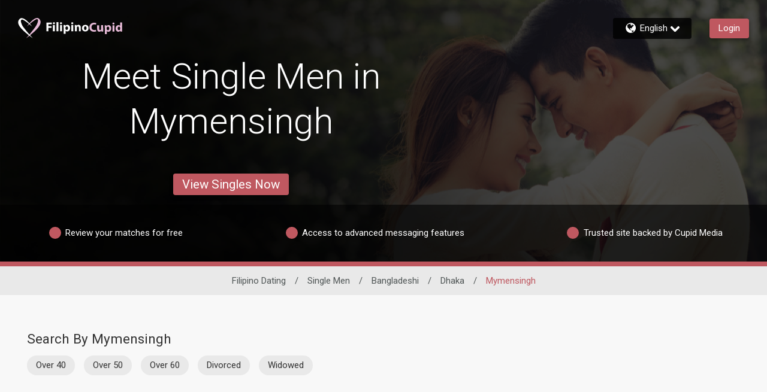

--- FILE ---
content_type: application/javascript
request_url: https://www.filipinocupid.com/mtj6ud-WZfWi0wyzrv7xBHdmGno/5a7VGtNr2NbNmS/IQI5JQ/Bl/UOHm90fR8B
body_size: 176063
content:
(function(){if(typeof Array.prototype.entries!=='function'){Object.defineProperty(Array.prototype,'entries',{value:function(){var index=0;const array=this;return {next:function(){if(index<array.length){return {value:[index,array[index++]],done:false};}else{return {done:true};}},[Symbol.iterator]:function(){return this;}};},writable:true,configurable:true});}}());(function(){Um();O59();WS9();var rI=function(Ln){if(Ln===undefined||Ln==null){return 0;}var fk=Ln["replace"](/[\w\s]/gi,'');return fk["length"];};var QI=function(){Ob=["\x40KW+A]",":B-3VS)VZ4x","^"," 3d\"]P4","W[1","\x3f0","L,&4=\x40\x07sQ\"6_5VH)G/\t\x07T\bc\'S\t^luuuMrAwLvgt<!T","F-LW","A#","2\"4","\rD)!4[VZ(","Q\'CD",";}GJ.HK\x40^(i%6,\\X6gk2KyAwc","Fw","J\t5+","\x07","ot+}","C\vlLL1","\t\\*\x40wG\x40","k3fG","G#VB","vN\bEMW.XN(g9\bOe8)","W","CExL:TE>=3):","\vH","%2#","&*#D","]4A|","lU\nW\"WNVZd1HG\x3f%6\b\\\'","\'I]\t24):[","N=+\x3f\"","%DK\b`MI\'_\x401","","A-R\\9)4M%)","L,","\b","Y],4zzR","t.T8","w5A\f","\x07Z(\x40","B\'El(\".&G&","6JN\nGMW&^^",")/8Z-","5<C*ff+FX[","\x076\'E>]<P4DS\vA","[Q-CH\v9","R#GKA","AGP,U","&2_1V4\nX#KS","vb(vkq","$WE","%D\"R",":E\'4+Y1V","P0\x40UV","#n\x00o_\t\rvPY}Xn;p^g:","yKr","jul","#B\\\nF","\"\x40D\vWMpxj17/;F<","$[W)]","C-\b4","#RBW+DLI_GD&]1\"",":3","\nA\tRI4AGU\'C]\"36A8(5","PZJ1Bf5 );4[\'&#R","VLq&+<","30Sgp\n[2","`h\"%","952:","KM0^D\t","XZ85*%:\b\\|0$/\x40\"","L^I]oF\x40\b(/zuJ\x3f_","V)HW\bV\\\x40&","\"*wix\x00VJP%n[\t2#%\'Z))","5F",":))[","4\"%9","B(vP(Q","=#","X-*5E.\\","D!)","EMK6}\x4053<E-5%w2G\x00F2","0:"," %!","|(VS_Dq0XN\v95","|\"8l#8sv#*8pbk","4G\nA\x07ACV[V",")E3]\n","FDIT[5(.[<","|\"!","\\\x40TG","<\x3f\'D\"R","WU\vA","X)GN\bV",";\"4^!\"2\'B&","FL","1T]85*%:\b\\","O-Q2\x00Z\nG","|\vQB\x40!E\t<02\'<u","8\t&b","6W V)",")\\;L6\x40","$<X$>","B\nRJI\'Uy\x00) );","0/U/","[\\Q2\v","DZ\t.$","71X",";",":","W5T","A/nL","!5\x07B3A","~","2-7Z","/\"4","!^$","\x40\\V","0j*DTdIQ+Cy3*0!","\fZ\"\x40w\vZFQE","FF\nPMI#SE\t","/3!\'\t|:$/X ","+_Z\t.30\rD)\"#X3g\r","$\\P2\x40","o","+..1_","3I%4"," F","^+","2JwZEL6X_\t","F2\x40&T2\x40","GB","\t\\Rm+UM\t2","\x40pklyQ","$)E(UU S LDdL4T\t<02\'xF","C","4SF\b","6W)","PQOI","*.\"\'\\-","`S","&#","V^","1)Y _U;T*N\x074_]B+_\t:5#%:]z-#4S5","U[","DqY ,","\bH\'EA8","*DE_[","#V\f]SB\nG",")_)G\x07;L6\x40","Q","R2M","4(4M,&(-S5z[#`U\\Z","x;CDD;F[;/4\n\"J!#(Ql","`MQ","~","iD\vG/SBl[F0XY!5;\\!)"];};var tJ=function(Hf,rf){return Hf==rf;};var WM=function(){return nf.apply(this,[lD,arguments]);};var RD;var pr=function gG(On,Dr){'use strict';var UO=gG;switch(On){case S:{var ES=Dr[C2];Tk.push(OS);if(JS([SL()[Ik(kL)](Xn,Tn,S5),P5()[kI(XJ)](DS,LJ,kU,kL,A5(xG),nr),SL()[Ik(rn)].call(null,mO,XJ,dO)][gn()[xn(mn)](Dh,A5(A5(EJ)),EJ,xG)](ES[gf()[dA(kr)].call(null,RU,PL)][QH()[cA(r0)](A5(EJ),IJ,GH)]),vn(xG))){Tk.pop();return;}D2[SL()[Ik(hh)](pJ,ZG,RJ)](function(){var gI=A5({});Tk.push(Ih);try{var zk=Tk.length;var dG=A5([]);if(A5(gI)&&ES[JS(typeof gf()[dA(lf)],K0('',[][[]]))?gf()[dA(Yb)](JM,Sk):gf()[dA(kr)](RU,pb)]&&(ES[gf()[dA(kr)].apply(null,[RU,pb])][JS(typeof gO()[Bf(HG)],K0([],[][[]]))?gO()[Bf(OU)](FL,Kk,An):gO()[Bf(kL)](JG,Xk,cM)](gn()[xn(Tn)](Gb,ZU,mn,gk))||ES[gf()[dA(kr)](RU,pb)][gO()[Bf(kL)](JG,Kf,cM)](QH()[cA(zh)](A5(A5(EJ)),NG,Y5)))){gI=A5(A5([]));}}catch(P0){Tk.splice(FH(zk,xG),Infinity,Ih);ES[gf()[dA(kr)](RU,pb)][WU()[qh(HG)].apply(null,[gk,LH,nO])](new (D2[gn()[xn(mM)](NO,gk,pJ,BG)])(gf()[dA(Nn)].apply(null,[bh,vL]),SO(PN,[JS(typeof gf()[dA(RG)],'undefined')?gf()[dA(Yb)](WL,p5):gf()[dA(gA)].apply(null,[Of,PH]),A5(A5({})),JS(typeof SL()[Ik(MH)],K0([],[][[]]))?SL()[Ik(Xn)].call(null,QJ,TS,hn):SL()[Ik(vI)].apply(null,[zb,RO,tn]),A5({}),WU()[qh(Hr)](zh,Sf,lf),A5(A5({}))])));}if(A5(gI)&&JS(ES[WU()[qh(DH)].call(null,FA,QB,A5(A5(xG)))],JS(typeof SL()[Ik(hh)],K0([],[][[]]))?SL()[Ik(Xn)].apply(null,[F5,d5,zJ]):SL()[Ik(LI)].apply(null,[nO,Fk,Z5]))){gI=A5(C2);}if(gI){ES[JS(typeof gf()[dA(pJ)],K0([],[][[]]))?gf()[dA(Yb)](Zr,IJ):gf()[dA(kr)](RU,pb)][WU()[qh(HG)].call(null,gk,LH,kf)](new (D2[gn()[xn(mM)](NO,OU,pJ,A5(xG))])(mb()[jJ(Of)](bA,LJ,BG,Cf),SO(PN,[gf()[dA(gA)](Of,PH),A5(A5([])),SL()[Ik(vI)].apply(null,[A5(EJ),RO,tn]),A5(A5(C2)),JS(typeof WU()[qh(nH)],K0([],[][[]]))?WU()[qh(Zf)].call(null,fJ,AA,A5([])):WU()[qh(Hr)].apply(null,[zh,Sf,kM]),A5(A5({}))])));}Tk.pop();},EJ);Tk.pop();}break;case Lc:{var OH=Dr[C2];var If;Tk.push(UJ);return If=D2[JS(typeof QH()[cA(Hb)],'undefined')?QH()[cA(Dn)].call(null,YA,ff,Mf):QH()[cA(YA)].call(null,A5([]),sO,Of)][JS(typeof WU()[qh(II)],K0([],[][[]]))?WU()[qh(Zf)].apply(null,[wk,Yh,RG]):WU()[qh(GH)].apply(null,[Ak,rW,Dn])](D2[NM(typeof WU()[qh(KG)],K0([],[][[]]))?WU()[qh(lf)].apply(null,[k5,gh,Hb]):WU()[qh(Zf)].call(null,sr,Zn,Kn)][WU()[qh(bG)].call(null,df,nc,A5({}))],OH),Tk.pop(),If;}break;case Pw:{var qJ=Dr[C2];return qJ;}break;case bw:{Tk.push(Qk);var mk=P5()[kI(zb)](A5(A5(EJ)),xG,zA,MU,A5(EJ),C5);var Tf=A5([]);try{var HI=Tk.length;var Dk=A5([]);var xA=EJ;try{var wA=D2[gf()[dA(ZG)](RL,xH)][WU()[qh(zb)](Xn,Lw,lf)][gf()[dA(rL)].apply(null,[AJ,KM])];D2[QH()[cA(YA)](pf,Tb,Of)][SL()[Ik(wh)](pJ,II,RA)](wA)[gf()[dA(rL)](AJ,KM)]();}catch(xI){Tk.splice(FH(HI,xG),Infinity,Qk);if(xI[QH()[cA(GH)].call(null,mO,YO,LJ)]&&JS(typeof xI[QH()[cA(GH)](A5(A5([])),YO,LJ)],NM(typeof mb()[jJ(F5)],K0(gO()[Bf(wH)](CU,Hr,vS),[][[]]))?mb()[jJ(Dn)].call(null,zn,Yb,GH,kS):mb()[jJ(KG)].call(null,UH,gL,YA,zO))){xI[QH()[cA(GH)](A5(A5([])),YO,LJ)][WU()[qh(FA)](CH,pm,A5(xG))](gf()[dA(vA)].apply(null,[GJ,lS]))[P5()[kI(Xn)].call(null,A5({}),YA,vf,mA,lf,Tn)](function(zM){Tk.push(DI);if(zM[QH()[cA(BU)](A5(A5(xG)),NV,xG)](NM(typeof gn()[xn(ln)],K0('',[][[]]))?gn()[xn(AJ)].call(null,YJ,A5(A5(xG)),RL,BU):gn()[xn(KG)].call(null,AL,JJ,f0,ff))){Tf=A5(A5(mE));}if(zM[QH()[cA(BU)].apply(null,[Hr,NV,xG])](mb()[jJ(Hb)](rL,Yh,nh,U5))){xA++;}Tk.pop();});}}mk=JS(xA,GG[GJ])||Tf?WU()[qh(EJ)].call(null,fL,k9,BU):gf()[dA(EJ)](xJ,Wn);}catch(wJ){Tk.splice(FH(HI,xG),Infinity,Qk);mk=gO()[Bf(JJ)](nS,mO,AM);}var YM;return Tk.pop(),YM=mk,YM;}break;case jC:{Tk.push(wM);throw new (D2[gn()[xn(FA)](Qk,pf,Yh,SJ)])(mh()[kb(JG)](Th,XL,nr,DS,Rb,bM));}break;case SK:{Tk.push(b5);throw new (D2[gn()[xn(FA)](YG,Th,Yh,A5(A5(EJ)))])(mh()[kb(JG)](Mh,W0,nh,F5,Rb,bM));}break;case mX:{Tk.push(bL);var HH=function(OH){return gG.apply(this,[Lc,arguments]);};var Wf=[NM(typeof gn()[xn(mM)],K0('',[][[]]))?gn()[xn(tk)].call(null,tG,II,zb,pJ):gn()[xn(KG)].call(null,v6,A5(EJ),qL,II),WU()[qh(nS)].apply(null,[xL,CO,AA])];var qk=Wf[WU()[qh(QS)](kf,Sk,OU)](function(gU){var Rk=HH(gU);Tk.push(pU);if(A5(A5(Rk))&&A5(A5(Rk[SL()[Ik(BG)](C5,Kf,GD)]))&&A5(A5(Rk[SL()[Ik(BG)].call(null,Tn,Kf,GD)][gf()[dA(rL)].call(null,AJ,IM)]))){Rk=Rk[SL()[Ik(BG)].apply(null,[Tn,Kf,GD])][gf()[dA(rL)].call(null,AJ,IM)]();var kG=K0(JS(Rk[NM(typeof gn()[xn(kM)],'undefined')?gn()[xn(mn)].apply(null,[vH,lf,EJ,kf]):gn()[xn(KG)].call(null,qL,A5(A5({})),Or,VM)](mh()[kb(lf)].call(null,pJ,Nb,QS,Th,PU,JJ)),vn(xG)),Ub(D2[JS(typeof mh()[kb(Hb)],'undefined')?mh()[kb(LJ)](JG,XA,r0,Yr,Kf,z5):mh()[kb(OG)](Tn,pb,KG,QS,BO,YA)](EO(Rk[JS(typeof gn()[xn(gk)],K0([],[][[]]))?gn()[xn(KG)](IU,vA,jk,Yb):gn()[xn(mn)](vH,TJ,EJ,Yb)](gO()[Bf(GJ)].apply(null,[Y6,Tn,Ys])),vn(xG))),xG));var Bb;return Tk.pop(),Bb=kG,Bb;}else{var XG;return XG=gO()[Bf(JG)](kU,BG,R),Tk.pop(),XG;}Tk.pop();});var tq;return tq=qk[WU()[qh(JJ)](kL,wM,kr)](JS(typeof gO()[Bf(RG)],K0('',[][[]]))?gO()[Bf(OU)](Lt,nh,Cz):gO()[Bf(wH)](CU,AA,PZ)),Tk.pop(),tq;}break;case b6:{var n1=Dr[C2];var YQ=Dr[mE];Tk.push(Uq);if(tJ(YQ,null)||EO(YQ,n1[SL()[Ik(EJ)].apply(null,[DS,b5,qQ])]))YQ=n1[NM(typeof SL()[Ik(nS)],K0('',[][[]]))?SL()[Ik(EJ)].apply(null,[A5({}),b5,qQ]):SL()[Ik(Xn)](OU,qz,hP)];for(var cp=EJ,wR=new (D2[SL()[Ik(pt)](GJ,ln,OY)])(YQ);GT(cp,YQ);cp++)wR[cp]=n1[cp];var q1;return Tk.pop(),q1=wR,q1;}break;case bN:{Tk.push(Wt);if(A5(Y4(gn()[xn(Kf)].apply(null,[jB,Yh,JG,KG]),D2[WU()[qh(lf)](k5,rm,Hr)]))){var Pt;return Tk.pop(),Pt=null,Pt;}var S4=D2[WU()[qh(lf)](k5,rm,nH)][gn()[xn(Kf)](jB,C5,JG,A5(xG))];var Mj=S4[QH()[cA(QS)](Y6,hD,z5)];var Jp=S4[NM(typeof SL()[Ik(Xk)],'undefined')?SL()[Ik(HG)].call(null,A5([]),n3,xl):SL()[Ik(Xn)].apply(null,[r0,Nx,Yr])];var gp=S4[NM(typeof WU()[qh(zb)],K0([],[][[]]))?WU()[qh(F5)](JJ,wW,RG):WU()[qh(Zf)](Yz,D4,EJ)];var Ct;return Ct=[Mj,JS(Jp,EJ)?EJ:EO(Jp,EJ)?vn(xG):vn(Dn),gp||WU()[qh(ZU)](bY,FF,XJ)],Tk.pop(),Ct;}break;case Hc:{var LQ=Dr[C2];var X1=Dr[mE];Tk.push(Yh);var VP=tJ(null,LQ)?null:cq(JS(typeof mb()[jJ(GJ)],K0(gO()[Bf(wH)](CU,Xk,gq),[][[]]))?mb()[jJ(KG)](f7,cZ,xG,wd):mb()[jJ(EJ)].apply(null,[gA,OU,LJ,kp]),typeof D2[gn()[xn(wh)](VR,JJ,xG,ZG)])&&LQ[D2[JS(typeof gn()[xn(lf)],'undefined')?gn()[xn(KG)](Jl,df,Rl,Ul):gn()[xn(wh)](VR,TJ,xG,Y5)][JS(typeof gO()[Bf(Y5)],K0([],[][[]]))?gO()[Bf(OU)].call(null,ZY,A5(EJ),K7):gO()[Bf(F5)].apply(null,[AJ,JG,lQ])]]||LQ[gf()[dA(Of)](ZP,Yd)];if(cq(null,VP)){var Px,Cd,SR,jj,hq=[],Tj=A5(EJ),wp=A5(xG);try{var dl=Tk.length;var SP=A5(A5(C2));if(SR=(VP=VP.call(LQ))[NM(typeof P5()[kI(Xn)],'undefined')?P5()[kI(wh)](A5(A5(xG)),zb,n4,kY,Ul,vt):P5()[kI(YA)](QJ,kL,xG,xP,nH,AJ)],JS(EJ,X1)){if(NM(D2[QH()[cA(YA)](Th,QP,Of)](VP),VP)){SP=A5(A5({}));return;}Tj=A5(xG);}else for(;A5(Tj=(Px=SR.call(VP))[gn()[xn(Yh)].call(null,px,GH,wh,A5({}))])&&(hq[gn()[xn(EJ)](jq,A5(A5(EJ)),TJ,l3)](Px[gO()[Bf(BG)](XJ,F5,MP)]),NM(hq[SL()[Ik(EJ)](SJ,b5,s7)],X1));Tj=A5(EJ));}catch(BT){wp=A5(GG[l3]),Cd=BT;}finally{Tk.splice(FH(dl,xG),Infinity,Yh);try{var tR=Tk.length;var vQ=A5(A5(C2));if(A5(Tj)&&cq(null,VP[gO()[Bf(GJ)](Y6,A5(A5({})),A2)])&&(jj=VP[gO()[Bf(GJ)](Y6,mn,A2)](),NM(D2[QH()[cA(YA)](vA,QP,Of)](jj),jj))){vQ=A5(A5(mE));return;}}finally{Tk.splice(FH(tR,xG),Infinity,Yh);if(vQ){Tk.pop();}if(wp)throw Cd;}if(SP){Tk.pop();}}var pq;return Tk.pop(),pq=hq,pq;}Tk.pop();}break;case s6:{Tk.push(Cl);var vz=gO()[Bf(JG)](kU,Dn,nN);try{var S7=Tk.length;var D3=A5(mE);vz=D2[gf()[dA(ff)](hh,gw)][WU()[qh(zb)].call(null,Xn,DF,Zf)][JS(typeof P5()[kI(RL)],K0([],[][[]]))?P5()[kI(YA)].apply(null,[A5(A5([])),c3,Cf,QQ,JJ,FA]):P5()[kI(wH)](zb,ZP,fp,jz,U4,Of)](JS(typeof gf()[dA(Hb)],K0([],[][[]]))?gf()[dA(Yb)](zz,Ml):gf()[dA(Tn)].apply(null,[O7,Zw]))?WU()[qh(EJ)].apply(null,[fL,xK,nH]):NM(typeof gf()[dA(YA)],K0('',[][[]]))?gf()[dA(EJ)].call(null,xJ,zp):gf()[dA(Yb)].apply(null,[gt,s3]);}catch(Nj){Tk.splice(FH(S7,xG),Infinity,Cl);vz=gO()[Bf(JJ)](nS,zh,rl);}var Gq;return Tk.pop(),Gq=vz,Gq;}break;case Lm:{Tk.push(R4);try{var Rj=Tk.length;var wq=A5(mE);var rq=EJ;var JT=D2[QH()[cA(YA)](nh,C4,Of)][WU()[qh(GH)].call(null,Ak,kE,Xk)](D2[JS(typeof WU()[qh(J7)],K0('',[][[]]))?WU()[qh(Zf)](pU,Of,tk):WU()[qh(YA)].call(null,EY,Gd,EJ)],JS(typeof WU()[qh(OU)],K0([],[][[]]))?WU()[qh(Zf)].call(null,ll,mY,U4):WU()[qh(n3)].call(null,ZG,wd,kf));if(JT){rq++;if(JT[gO()[Bf(BG)](XJ,A5(A5({})),TQ)]){JT=JT[gO()[Bf(BG)](XJ,vt,TQ)];rq+=K0(Ub(JT[SL()[Ik(EJ)](GJ,b5,Y3)]&&JS(JT[SL()[Ik(EJ)](Kj,b5,Y3)],xG),GG[Ul]),Ub(JT[SL()[Ik(FA)].apply(null,[AA,mA,XT])]&&JS(JT[SL()[Ik(FA)].call(null,ZG,mA,XT)],WU()[qh(n3)].apply(null,[ZG,wd,pf])),Dn));}}var wT;return wT=rq[gf()[dA(rL)].call(null,AJ,AZ)](),Tk.pop(),wT;}catch(gR){Tk.splice(FH(Rj,xG),Infinity,R4);var kt;return kt=gO()[Bf(JG)](kU,MH,Kc),Tk.pop(),kt;}Tk.pop();}break;case vF:{Tk.push(E1);var sd=gO()[Bf(JG)](kU,Dn,GD);try{var pp=Tk.length;var WZ=A5(mE);sd=NM(typeof D2[mh()[kb(ln)].call(null,X4,vP,KG,A5(A5(EJ)),vd,wh)],mb()[jJ(EJ)](gA,OU,QJ,Ix))?WU()[qh(EJ)](fL,c6,wh):gf()[dA(EJ)](xJ,jP);}catch(fR){Tk.splice(FH(pp,xG),Infinity,E1);sd=gO()[Bf(JJ)](nS,F5,Iz);}var xT;return Tk.pop(),xT=sd,xT;}break;case GN:{Tk.push(Ht);if(A5(D2[SL()[Ik(YA)](JJ,gP,lN)][SL()[Ik(DH)].apply(null,[GJ,mn,PT])])){var w4=JS(typeof D2[SL()[Ik(YA)](dY,gP,lN)][gn()[xn(df)].apply(null,[LD,BG,C5,wh])],mb()[jJ(EJ)](gA,OU,Hr,jQ))?WU()[qh(EJ)].call(null,fL,PE,TJ):QH()[cA(vt)].apply(null,[xG,qz,fq]);var wx;return Tk.pop(),wx=w4,wx;}var g1;return g1=gO()[Bf(JG)](kU,JG,BW),Tk.pop(),g1;}break;case cE:{var lx={};Tk.push(wt);var YP={};try{var bt=Tk.length;var t3=A5({});var YR=new (D2[gf()[dA(rn)].call(null,bG,xl)])(EJ,EJ)[mb()[jJ(Kn)](Ft,pt,l3,lT)](SL()[Ik(sp)].call(null,zh,xJ,CQ));var z0=YR[SL()[Ik(AA)](sp,lf,b1)](SL()[Ik(Kj)].call(null,ZU,nS,D1));var qx=YR[NM(typeof P5()[kI(xG)],'undefined')?P5()[kI(ln)].call(null,Mh,wh,lT,Fx,Hr,kM):P5()[kI(YA)](vt,UP,mj,RJ,KG,KG)](z0[QH()[cA(MH)](pt,j4,QS)]);var K3=YR[P5()[kI(ln)].call(null,Xk,wh,lT,Fx,kM,gk)](z0[SL()[Ik(Kf)].apply(null,[A5([]),AJ,JX])]);lx=SO(PN,[mh()[kb(rL)](gk,zq,dY,A5(EJ),XZ,Yb),qx,JS(typeof gn()[xn(kM)],'undefined')?gn()[xn(KG)].apply(null,[M1,C3,Vx,Xk]):gn()[xn(ZG)].apply(null,[lq,BG,tT,Jd]),K3]);var pZ=new (D2[gf()[dA(rn)].apply(null,[bG,xl])])(RD[mh()[kb(nO)](kf,Qp,vA,sp,pb,KG)](),EJ)[mb()[jJ(Kn)].apply(null,[Ft,pt,JG,lT])](gf()[dA(vI)](gk,cs));var UT=pZ[NM(typeof SL()[Ik(cl)],K0([],[][[]]))?SL()[Ik(AA)](mn,lf,b1):SL()[Ik(Xn)].apply(null,[Jd,tP,MQ])](SL()[Ik(Kj)].call(null,JG,nS,D1));var gY=pZ[NM(typeof P5()[kI(xG)],'undefined')?P5()[kI(ln)](A5(EJ),wh,lT,Fx,Gz,OG):P5()[kI(YA)].call(null,zb,Dp,SJ,IY,BG,zb)](UT[QH()[cA(MH)](EJ,j4,QS)]);var LR=pZ[P5()[kI(ln)](Yh,wh,lT,Fx,wh,GH)](UT[SL()[Ik(Kf)].apply(null,[LJ,AJ,JX])]);YP=SO(PN,[mh()[kb(QJ)].apply(null,[r0,zq,dY,OS,qp,YA]),gY,NM(typeof gO()[Bf(GJ)],'undefined')?gO()[Bf(kr)].apply(null,[OU,A5(A5({})),k6]):gO()[Bf(OU)](Zf,A5(xG),lf),LR]);}finally{Tk.splice(FH(bt,xG),Infinity,wt);var Dl;return Dl=SO(PN,[NM(typeof gf()[dA(pf)],'undefined')?gf()[dA(cl)].call(null,Wq,gs):gf()[dA(Yb)].apply(null,[bA,J4]),lx[mh()[kb(rL)].call(null,DS,zq,Ul,A5([]),XZ,Yb)]||null,NM(typeof SL()[Ik(ZG)],'undefined')?SL()[Ik(ff)](RL,KG,p1):SL()[Ik(Xn)](A5(A5(xG)),Tp,nd),lx[JS(typeof gn()[xn(pt)],'undefined')?gn()[xn(KG)](YZ,kM,C5,JG):gn()[xn(ZG)].call(null,lq,l3,tT,AA)]||null,QH()[cA(Jd)](A5(EJ),B7,RO),YP[mh()[kb(QJ)].apply(null,[Xn,zq,A5([]),J7,qp,YA])]||null,mh()[kb(gk)](II,lT,n3,kr,gl,wh),YP[NM(typeof gO()[Bf(nH)],K0([],[][[]]))?gO()[Bf(kr)](OU,gk,k6):gO()[Bf(OU)](Y3,Th,CH)]||null]),Tk.pop(),Dl;}Tk.pop();}break;case LN:{Tk.push(bj);var x1=Y4(WU()[qh(Th)](rL,TK,RL),D2[SL()[Ik(YA)].call(null,X4,gP,jN)])||EO(D2[WU()[qh(lf)](k5,Rc,A5({}))][gf()[dA(mM)](GP,qD)],EJ)||EO(D2[WU()[qh(lf)](k5,Rc,OG)][WU()[qh(U4)].call(null,Nn,vN,r0)],EJ);var LZ=D2[SL()[Ik(YA)].call(null,fq,gP,jN)][mb()[jJ(pJ)].apply(null,[Sz,pt,EY,Q0])](NM(typeof gn()[xn(lf)],K0('',[][[]]))?gn()[xn(ZU)](q9,A5(EJ),nl,C3):gn()[xn(KG)](st,A5(A5({})),Kq,n3))[gO()[Bf(kL)](JG,bG,KP)];var RR=D2[SL()[Ik(YA)].apply(null,[rL,gP,jN])][mb()[jJ(pJ)](Sz,pt,ln,Q0)](NM(typeof SL()[Ik(BG)],'undefined')?SL()[Ik(C3)](vt,Th,vX):SL()[Ik(Xn)](tZ,Jz,b1))[gO()[Bf(kL)].apply(null,[JG,kf,KP])];var Kx=D2[SL()[Ik(YA)].call(null,JG,gP,jN)][NM(typeof mb()[jJ(pJ)],'undefined')?mb()[jJ(pJ)](Sz,pt,MH,Q0):mb()[jJ(KG)](x4,Vz,Kf,k1)](gO()[Bf(Jd)](df,Dn,Hs))[JS(typeof gO()[Bf(X4)],'undefined')?gO()[Bf(OU)].apply(null,[bp,Hr,gZ]):gO()[Bf(kL)].call(null,JG,r0,KP)];var Il;return Il=(JS(typeof gO()[Bf(gk)],K0('',[][[]]))?gO()[Bf(OU)].apply(null,[zp,M4,bM]):gO()[Bf(wH)](CU,xG,UQ))[mb()[jJ(wH)].call(null,rt,Yb,Xk,m1)](x1?WU()[qh(EJ)](fL,rB,pt):gf()[dA(EJ)].call(null,xJ,I),gn()[xn(C5)](AU,AJ,J7,Ul))[mb()[jJ(wH)](rt,Yb,YA,m1)](LZ?WU()[qh(EJ)].apply(null,[fL,rB,Kj]):gf()[dA(EJ)].call(null,xJ,I),gn()[xn(C5)].call(null,AU,wH,J7,mn))[mb()[jJ(wH)](rt,Yb,zh,m1)](RR?WU()[qh(EJ)].apply(null,[fL,rB,A5([])]):gf()[dA(EJ)](xJ,I),gn()[xn(C5)](AU,A5({}),J7,A5({})))[mb()[jJ(wH)](rt,Yb,wh,m1)](Kx?WU()[qh(EJ)].apply(null,[fL,rB,C5]):gf()[dA(EJ)].apply(null,[xJ,I])),Tk.pop(),Il;}break;case PN:{var sZ=Dr[C2];Tk.push(wP);if(D2[SL()[Ik(pt)].apply(null,[M4,ln,Xl])][P5()[kI(lf)](A5({}),YA,WY,nj,BU,bG)](sZ)){var BY;return Tk.pop(),BY=sZ,BY;}Tk.pop();}break;case MD:{Tk.push(nd);var x3=gO()[Bf(JG)](kU,Y5,SS);try{var sT=Tk.length;var Yj=A5([]);x3=NM(typeof D2[gO()[Bf(Y6)](tT,SJ,Vq)],mb()[jJ(EJ)](gA,OU,F5,L1))?WU()[qh(EJ)].apply(null,[fL,Jr,U4]):gf()[dA(EJ)](xJ,Cb);}catch(mx){Tk.splice(FH(sT,xG),Infinity,nd);x3=gO()[Bf(JJ)](nS,A5(A5({})),FY);}var AP;return Tk.pop(),AP=x3,AP;}break;}};var BZ=function(){return nf.apply(this,[tC,arguments]);};var v4=function XY(Ox,wj){'use strict';var NP=XY;switch(Ox){case vF:{var K4=wj[C2];Tk.push(c7);var Wl;return Wl=K4&&tJ(JS(typeof QH()[cA(GP)],K0('',[][[]]))?QH()[cA(Dn)].call(null,nS,mP,zJ):QH()[cA(BG)].apply(null,[DS,rJ,II]),typeof D2[gn()[xn(wh)].call(null,Kd,zb,xG,DS)])&&JS(K4[gn()[xn(zb)].apply(null,[cb,U4,GP,X4])],D2[gn()[xn(wh)](Kd,JJ,xG,GJ)])&&NM(K4,D2[NM(typeof gn()[xn(xG)],'undefined')?gn()[xn(wh)].apply(null,[Kd,lf,xG,ZU]):gn()[xn(KG)](Rt,EY,SZ,ln)][WU()[qh(zb)].call(null,Xn,nU,OG)])?QH()[cA(TJ)].apply(null,[MH,Gl,Y6]):typeof K4,Tk.pop(),Wl;}break;case jX:{var HQ=wj[C2];return typeof HQ;}break;case GW:{var hp=wj[C2];var kZ=wj[mE];var Sq=wj[RC];Tk.push(HY);hp[kZ]=Sq[JS(typeof gO()[Bf(BG)],K0([],[][[]]))?gO()[Bf(OU)].apply(null,[N1,A5([]),OT]):gO()[Bf(BG)](XJ,J7,ZY)];Tk.pop();}break;case U9:{var A7=wj[C2];var nR=wj[mE];var Td=wj[RC];return A7[nR]=Td;}break;case p6:{var nY=wj[C2];var g0=wj[mE];var Mz=wj[RC];Tk.push(qt);try{var Ij=Tk.length;var np=A5({});var Sd;return Sd=SO(PN,[WU()[qh(F5)].call(null,JJ,Nc,tZ),mb()[jJ(ZP)].apply(null,[QZ,Yb,OU,ZQ]),SL()[Ik(bG)].call(null,FA,gA,VH),nY.call(g0,Mz)]),Tk.pop(),Sd;}catch(Ej){Tk.splice(FH(Ij,xG),Infinity,qt);var IZ;return IZ=SO(PN,[WU()[qh(F5)](JJ,Nc,nh),QH()[cA(F5)](A5(A5(xG)),hn,nO),SL()[Ik(bG)].call(null,AA,gA,VH),Ej]),Tk.pop(),IZ;}Tk.pop();}break;case GN:{return this;}break;case c2:{var Rx=wj[C2];var fj;Tk.push(Lq);return fj=SO(PN,[gf()[dA(Yh)](kr,pS),Rx]),Tk.pop(),fj;}break;case YW:{return this;}break;case PN:{return this;}break;case pE:{Tk.push(Qq);var mR;return mR=JS(typeof SL()[Ik(pJ)],K0('',[][[]]))?SL()[Ik(Xn)].call(null,kM,V3,Fj):SL()[Ik(Ak)](gk,xG,Ed),Tk.pop(),mR;}break;case RC:{var Fz=wj[C2];Tk.push(Bz);var S3=D2[QH()[cA(YA)].apply(null,[df,IG,Of])](Fz);var GZ=[];for(var Dt in S3)GZ[gn()[xn(EJ)](pH,vA,TJ,l3)](Dt);GZ[SL()[Ik(ln)](Xn,RG,sM)]();var TT;return TT=function Z3(){Tk.push(p3);for(;GZ[SL()[Ik(EJ)].call(null,A5(A5({})),b5,xP)];){var Rp=GZ[JS(typeof gn()[xn(ln)],K0('',[][[]]))?gn()[xn(KG)](Cz,A5(A5(EJ)),qT,vA):gn()[xn(EY)](J0,A5(A5({})),Hb,Zf)]();if(Y4(Rp,S3)){var LY;return Z3[gO()[Bf(BG)].call(null,XJ,rL,zx)]=Rp,Z3[gn()[xn(Yh)].call(null,Bt,rL,wh,Kn)]=A5(xG),Tk.pop(),LY=Z3,LY;}}Z3[gn()[xn(Yh)](Bt,Yr,wh,Ak)]=A5(EJ);var Ez;return Tk.pop(),Ez=Z3,Ez;},Tk.pop(),TT;}break;case kD:{Tk.push(UY);this[gn()[xn(Yh)](kS,C3,wh,sp)]=A5(EJ);var c4=this[QH()[cA(Hb)](Y5,RY,nr)][EJ][P5()[kI(Zf)].apply(null,[A5(xG),pt,Nb,RJ,A5(EJ),DS])];if(JS(QH()[cA(F5)](sp,kx,nO),c4[JS(typeof WU()[qh(ln)],K0([],[][[]]))?WU()[qh(Zf)](pY,sq,LJ):WU()[qh(F5)](JJ,dI,kL)]))throw c4[NM(typeof SL()[Ik(lf)],'undefined')?SL()[Ik(bG)](zb,gA,bb):SL()[Ik(Xn)].call(null,fq,bQ,LI)];var ST;return ST=this[SL()[Ik(EY)].call(null,A5(xG),bM,bd)],Tk.pop(),ST;}break;case b6:{var W4=wj[C2];var vx;Tk.push(Or);return vx=W4&&tJ(QH()[cA(BG)](A5(A5([])),m7,II),typeof D2[gn()[xn(wh)](wz,df,xG,wh)])&&JS(W4[gn()[xn(zb)].call(null,zA,M4,GP,A5([]))],D2[gn()[xn(wh)](wz,EJ,xG,ff)])&&NM(W4,D2[NM(typeof gn()[xn(GP)],K0([],[][[]]))?gn()[xn(wh)](wz,zb,xG,Th):gn()[xn(KG)].apply(null,[KZ,F5,kl,Kf])][WU()[qh(zb)].call(null,Xn,Aj,Xn)])?JS(typeof QH()[cA(Mh)],'undefined')?QH()[cA(Dn)](Xk,MZ,KG):QH()[cA(TJ)].apply(null,[ff,XP,Y6]):typeof W4,Tk.pop(),vx;}break;case Lm:{var fP=wj[C2];return typeof fP;}break;case tC:{var zP=wj[C2];var Md;Tk.push(II);return Md=zP&&tJ(QH()[cA(BG)](AA,O4,II),typeof D2[gn()[xn(wh)](q3,pf,xG,tZ)])&&JS(zP[NM(typeof gn()[xn(BG)],K0([],[][[]]))?gn()[xn(zb)](cj,TJ,GP,QS):gn()[xn(KG)](m4,Mh,lZ,Ul)],D2[gn()[xn(wh)](q3,GH,xG,fq)])&&NM(zP,D2[gn()[xn(wh)].apply(null,[q3,X4,xG,FA])][WU()[qh(zb)](Xn,WQ,fq)])?JS(typeof QH()[cA(rL)],'undefined')?QH()[cA(Dn)](Of,FA,Yq):QH()[cA(TJ)](zb,VR,Y6):typeof zP,Tk.pop(),Md;}break;case M6:{var X3=wj[C2];return typeof X3;}break;case dK:{var HT=wj[C2];var V1;Tk.push(Y1);return V1=HT&&tJ(QH()[cA(BG)](n3,QM,II),typeof D2[gn()[xn(wh)](Hl,C5,xG,C5)])&&JS(HT[NM(typeof gn()[xn(Kn)],'undefined')?gn()[xn(zb)].call(null,sS,Yr,GP,gk):gn()[xn(KG)](vf,Kf,nO,F5)],D2[NM(typeof gn()[xn(nr)],'undefined')?gn()[xn(wh)](Hl,wH,xG,Tn):gn()[xn(KG)].apply(null,[GJ,A5({}),zZ,A5(A5({}))])])&&NM(HT,D2[gn()[xn(wh)](Hl,LJ,xG,A5({}))][WU()[qh(zb)].apply(null,[Xn,gH,M4])])?QH()[cA(TJ)](RL,FY,Y6):typeof HT,Tk.pop(),V1;}break;case FN:{var g4=wj[C2];return typeof g4;}break;}};var c1=function(){Dj=[];};var AY=function Et(j3,B4){'use strict';var Up=Et;switch(j3){case Hc:{var H3=B4[C2];Tk.push(BO);var Zt=gO()[Bf(JG)].apply(null,[kU,A5(A5(EJ)),vM]);try{var Oj=Tk.length;var bz=A5([]);if(H3[WU()[qh(lf)].apply(null,[k5,qG,Kn])][P5()[kI(Ak)].apply(null,[A5({}),wh,Gx,M3,Kj,vA])]){var sP=H3[NM(typeof WU()[qh(bG)],K0([],[][[]]))?WU()[qh(lf)](k5,qG,OU):WU()[qh(Zf)].call(null,zd,kU,GJ)][P5()[kI(Ak)].call(null,Kk,wh,Gx,M3,tk,LJ)][gf()[dA(rL)](AJ,dd)]();var VY;return Tk.pop(),VY=sP,VY;}else{var nQ;return Tk.pop(),nQ=Zt,nQ;}}catch(Cp){Tk.splice(FH(Oj,xG),Infinity,BO);var B3;return Tk.pop(),B3=Zt,B3;}Tk.pop();}break;case b6:{var Hz=B4[C2];Tk.push(ft);var Xx=QH()[cA(C5)].apply(null,[dY,mZ,LI]);var O3=QH()[cA(C5)](Th,mZ,LI);if(Hz[WU()[qh(YA)](EY,Nd,JG)]){var kj=Hz[JS(typeof WU()[qh(BG)],'undefined')?WU()[qh(Zf)](Q1,gP,bG):WU()[qh(YA)].call(null,EY,Nd,M4)][WU()[qh(n3)].apply(null,[ZG,YT,Jd])](P5()[kI(dY)](OS,Yb,Cf,FP,RG,XJ));var Vl=kj[mb()[jJ(Kn)].apply(null,[Ft,pt,n3,ml])](NM(typeof SL()[Ik(Kj)],'undefined')?SL()[Ik(sp)](U4,xJ,tY):SL()[Ik(Xn)].apply(null,[OG,Mx,Dd]));if(Vl){var XR=Vl[NM(typeof SL()[Ik(wH)],K0([],[][[]]))?SL()[Ik(AA)](Jd,lf,Vd):SL()[Ik(Xn)].apply(null,[lf,ct,Tn])](SL()[Ik(Kj)](A5([]),nS,gh));if(XR){Xx=Vl[NM(typeof P5()[kI(BG)],K0([],[][[]]))?P5()[kI(ln)](Gz,wh,ml,Fx,XJ,rL):P5()[kI(YA)](tk,Oz,tG,BO,Kn,nO)](XR[QH()[cA(MH)].apply(null,[pJ,rp,QS])]);O3=Vl[P5()[kI(ln)](BU,wh,ml,Fx,F5,l3)](XR[SL()[Ik(Kf)](Kn,AJ,wr)]);}}}var NT;return NT=SO(PN,[gO()[Bf(MH)](lf,A5([]),Qk),Xx,QH()[cA(Mh)](F5,xU,Hb),O3]),Tk.pop(),NT;}break;case YB:{var Fq=B4[C2];var CZ;Tk.push(CR);return CZ=A5(A5(Fq[WU()[qh(lf)](k5,GU,df)]))&&A5(A5(Fq[WU()[qh(lf)](k5,GU,rL)][gn()[xn(tk)](fM,A5({}),zb,TJ)]))&&Fq[WU()[qh(lf)](k5,GU,n3)][gn()[xn(tk)](fM,tZ,zb,A5([]))][EJ]&&JS(Fq[WU()[qh(lf)].apply(null,[k5,GU,Kk])][gn()[xn(tk)].apply(null,[fM,X4,zb,LJ])][EJ][gf()[dA(rL)](AJ,IT)](),SL()[Ik(AJ)](Y6,ff,In))?WU()[qh(EJ)](fL,N0,xG):gf()[dA(EJ)](xJ,fh),Tk.pop(),CZ;}break;case GW:{var Pj=B4[C2];Tk.push(dQ);var LP=Pj[WU()[qh(lf)](k5,k7,dY)][gO()[Bf(Mh)](OG,AJ,GI)];if(LP){var fY=LP[gf()[dA(rL)](AJ,Zl)]();var It;return Tk.pop(),It=fY,It;}else{var Wz;return Wz=gO()[Bf(JG)].call(null,kU,kr,YH),Tk.pop(),Wz;}Tk.pop();}break;case U9:{Tk.push(pt);throw new (D2[gn()[xn(FA)](EY,sp,Yh,Kj)])(NM(typeof gn()[xn(vt)],K0('',[][[]]))?gn()[xn(kr)].apply(null,[ft,vA,tk,C3]):gn()[xn(KG)](Ft,Kj,Xq,XJ));}break;case LN:{var P3=B4[C2];Tk.push(Dd);if(NM(typeof D2[gn()[xn(wh)](GR,A5(A5([])),xG,dY)],mb()[jJ(EJ)](gA,OU,Ak,X7))&&cq(P3[D2[gn()[xn(wh)](GR,X4,xG,A5([]))][gO()[Bf(F5)](AJ,TJ,nT)]],null)||cq(P3[gf()[dA(Of)](ZP,cj)],null)){var TP;return TP=D2[JS(typeof SL()[Ik(TJ)],'undefined')?SL()[Ik(Xn)].call(null,AJ,f7,bZ):SL()[Ik(pt)](BG,ln,Id)][NM(typeof SL()[Ik(QS)],K0([],[][[]]))?SL()[Ik(zh)].call(null,GP,zb,Mx):SL()[Ik(Xn)].apply(null,[lf,p0,sp])](P3),Tk.pop(),TP;}Tk.pop();}break;case PN:{var f1=B4[C2];var Uz=B4[mE];Tk.push(tj);if(tJ(Uz,null)||EO(Uz,f1[SL()[Ik(EJ)].apply(null,[A5(EJ),b5,Yt])]))Uz=f1[JS(typeof SL()[Ik(xG)],'undefined')?SL()[Ik(Xn)].apply(null,[A5([]),kr,pP]):SL()[Ik(EJ)](pt,b5,Yt)];for(var CP=GG[l3],C1=new (D2[SL()[Ik(pt)](Yh,ln,ht)])(Uz);GT(CP,Uz);CP++)C1[CP]=f1[CP];var Wp;return Tk.pop(),Wp=C1,Wp;}break;case PC:{var LT=B4[C2];Tk.push(BP);var HR=gO()[Bf(wH)].apply(null,[CU,xG,Qk]);var xR=NM(typeof gO()[Bf(wH)],K0('',[][[]]))?gO()[Bf(wH)].call(null,CU,Yh,Qk):gO()[Bf(OU)](bx,xG,Q1);var Jt=gf()[dA(Hr)].call(null,zh,lQ);var Pd=[];try{var cx=Tk.length;var Yp=A5({});try{HR=LT[QH()[cA(M4)].call(null,A5(xG),GD,kM)];}catch(tl){Tk.splice(FH(cx,xG),Infinity,BP);if(tl[gf()[dA(J7)].call(null,LI,jR)][NM(typeof QH()[cA(GP)],K0('',[][[]]))?QH()[cA(BU)](A5(A5(EJ)),Bh,xG):QH()[cA(Dn)](Kk,xt,bP)](Jt)){HR=gO()[Bf(mn)].apply(null,[kL,DS,zn]);}}var Q3=D2[gf()[dA(BG)].apply(null,[HG,Rf])][JS(typeof QH()[cA(kr)],'undefined')?QH()[cA(Dn)].apply(null,[EJ,gz,Ip]):QH()[cA(dY)](U4,QZ,Dn)](fz(D2[gf()[dA(BG)].apply(null,[HG,Rf])][JS(typeof SL()[Ik(Y5)],'undefined')?SL()[Ik(Xn)].apply(null,[F5,An,vH]):SL()[Ik(kM)].call(null,xG,nr,dH)](),RD[NM(typeof mh()[kb(OS)],'undefined')?mh()[kb(Ak)](RL,AL,A5(EJ),DH,NY,Yb):mh()[kb(LJ)](II,Tx,A5(A5({})),YA,hx,J3)]()))[JS(typeof gf()[dA(r0)],'undefined')?gf()[dA(Yb)].call(null,p4,FQ):gf()[dA(rL)].apply(null,[AJ,xj])]();LT[JS(typeof QH()[cA(nH)],'undefined')?QH()[cA(Dn)](Gz,Qq,bY):QH()[cA(M4)](vA,GD,kM)]=Q3;xR=NM(LT[QH()[cA(M4)](F5,GD,kM)],Q3);Pd=[SO(PN,[SL()[Ik(BG)].apply(null,[Mh,Kf,I]),HR]),SO(PN,[SL()[Ik(wH)](kr,k5,IM),xd(xR,xG)[gf()[dA(rL)](AJ,xj)]()])];var bT;return Tk.pop(),bT=Pd,bT;}catch(CY){Tk.splice(FH(cx,xG),Infinity,BP);Pd=[SO(PN,[JS(typeof SL()[Ik(nh)],K0([],[][[]]))?SL()[Ik(Xn)](xG,lz,bZ):SL()[Ik(BG)](A5([]),Kf,I),HR]),SO(PN,[SL()[Ik(wH)].apply(null,[kf,k5,IM]),xR])];}var nZ;return Tk.pop(),nZ=Pd,nZ;}break;case lB:{var wZ=B4[C2];Tk.push(I3);var Qj=JS(typeof gO()[Bf(F5)],'undefined')?gO()[Bf(OU)](MR,Dn,St):gO()[Bf(JG)](kU,A5(A5(EJ)),kH);var Yx=gO()[Bf(JG)].apply(null,[kU,rL,kH]);var J1=new (D2[P5()[kI(Xk)].call(null,A5({}),Yb,bl,Vt,A5(A5({})),Kf)])(new (D2[NM(typeof P5()[kI(pJ)],K0(NM(typeof gO()[Bf(EJ)],'undefined')?gO()[Bf(wH)].call(null,CU,lf,EE):gO()[Bf(OU)](sj,ZU,Yd),[][[]]))?P5()[kI(Xk)](A5({}),Yb,bl,Vt,HG,JG):P5()[kI(YA)](A5(xG),MY,Hl,g3,DS,Xk)])(QH()[cA(n3)].apply(null,[Hb,OJ,BU])));try{var rT=Tk.length;var fZ=A5({});if(A5(A5(D2[SL()[Ik(YA)].apply(null,[A5(xG),gP,M0])][QH()[cA(YA)](Gz,I5,Of)]))&&A5(A5(D2[SL()[Ik(YA)].call(null,zh,gP,M0)][QH()[cA(YA)](Jd,I5,Of)][WU()[qh(GH)](Ak,m5,Kf)]))){var DP=D2[QH()[cA(YA)].apply(null,[ln,I5,Of])][WU()[qh(GH)](Ak,m5,EJ)](D2[gf()[dA(DH)](Yb,lU)][WU()[qh(zb)](Xn,mG,Jd)],gf()[dA(Yr)].apply(null,[Dn,Yf]));if(DP){Qj=J1[WU()[qh(BU)].apply(null,[tT,CM,J7])](DP[JS(typeof SL()[Ik(F5)],'undefined')?SL()[Ik(Xn)].call(null,mn,WR,SQ):SL()[Ik(BG)].apply(null,[A5(A5([])),Kf,wI])][gf()[dA(rL)](AJ,MQ)]());}}Yx=NM(D2[SL()[Ik(YA)](II,gP,M0)],wZ);}catch(rx){Tk.splice(FH(rT,xG),Infinity,I3);Qj=QH()[cA(vt)].apply(null,[Kk,tL,fq]);Yx=QH()[cA(vt)].apply(null,[GP,tL,fq]);}var W1=K0(Qj,Ub(Yx,xG))[gf()[dA(rL)](AJ,MQ)]();var w1;return Tk.pop(),w1=W1,w1;}break;case Ts:{Tk.push(kU);var z3=D2[QH()[cA(YA)](A5(A5({})),rz,Of)][NM(typeof SL()[Ik(BG)],K0('',[][[]]))?SL()[Ik(Yr)](Ak,nh,Z0):SL()[Ik(Xn)](A5(A5([])),Wn,QY)]?D2[QH()[cA(YA)].apply(null,[pt,rz,Of])][SL()[Ik(dY)](pt,M4,H4)](D2[QH()[cA(YA)](AJ,rz,Of)][SL()[Ik(Yr)](A5(A5({})),nh,Z0)](D2[WU()[qh(lf)](k5,Xj,Yh)]))[WU()[qh(JJ)](kL,AT,A5(EJ))](gn()[xn(C5)].apply(null,[jd,OG,J7,rL])):JS(typeof gO()[Bf(r0)],K0([],[][[]]))?gO()[Bf(OU)](mq,A5(A5(xG)),Op):gO()[Bf(wH)](CU,n3,vR);var Az;return Tk.pop(),Az=z3,Az;}break;case lD:{Tk.push(CH);var G4=gO()[Bf(JG)](kU,BU,sQ);try{var D7=Tk.length;var NR=A5({});if(D2[WU()[qh(lf)](k5,Pl,dY)]&&D2[WU()[qh(lf)](k5,Pl,DH)][gn()[xn(Kf)](Oq,tk,JG,C3)]&&D2[WU()[qh(lf)].apply(null,[k5,Pl,pJ])][gn()[xn(Kf)](Oq,pt,JG,AJ)][SL()[Ik(HG)].apply(null,[Gz,n3,zQ])]){var ER=D2[WU()[qh(lf)](k5,Pl,lf)][gn()[xn(Kf)](Oq,C5,JG,A5(A5(EJ)))][SL()[Ik(HG)].call(null,Mh,n3,zQ)][gf()[dA(rL)](AJ,g3)]();var Qx;return Tk.pop(),Qx=ER,Qx;}else{var DR;return Tk.pop(),DR=G4,DR;}}catch(E7){Tk.splice(FH(D7,xG),Infinity,CH);var DZ;return Tk.pop(),DZ=G4,DZ;}Tk.pop();}break;case RC:{Tk.push(EZ);var Bj=NM(typeof gO()[Bf(tZ)],K0('',[][[]]))?gO()[Bf(JG)](kU,Zf,Fh):gO()[Bf(OU)].apply(null,[z5,U4,l1]);try{var BR=Tk.length;var fx=A5([]);if(D2[NM(typeof WU()[qh(ZU)],'undefined')?WU()[qh(lf)](k5,Tt,pJ):WU()[qh(Zf)](ct,kT,A5(A5({})))][gn()[xn(tk)].call(null,RY,QJ,zb,AJ)]&&D2[WU()[qh(lf)].call(null,k5,Tt,RL)][gn()[xn(tk)].call(null,RY,HG,zb,GP)][EJ]&&D2[WU()[qh(lf)].apply(null,[k5,Tt,Hb])][gn()[xn(tk)](RY,FA,zb,nH)][GG[l3]][EJ]&&D2[WU()[qh(lf)].call(null,k5,Tt,ZG)][gn()[xn(tk)].apply(null,[RY,VM,zb,Gz])][EJ][EJ][SL()[Ik(Hr)].apply(null,[A5([]),tT,HL])]){var WT=JS(D2[WU()[qh(lf)](k5,Tt,Y6)][gn()[xn(tk)](RY,vt,zb,gk)][GG[l3]][EJ][SL()[Ik(Hr)](BG,tT,HL)],D2[WU()[qh(lf)].apply(null,[k5,Tt,QJ])][gn()[xn(tk)](RY,HG,zb,sp)][EJ]);var vl=WT?WU()[qh(EJ)].apply(null,[fL,BL,MH]):NM(typeof gf()[dA(JJ)],K0('',[][[]]))?gf()[dA(EJ)](xJ,k7):gf()[dA(Yb)](DT,pb);var RP;return Tk.pop(),RP=vl,RP;}else{var nq;return Tk.pop(),nq=Bj,nq;}}catch(Ep){Tk.splice(FH(BR,xG),Infinity,EZ);var T0;return Tk.pop(),T0=Bj,T0;}Tk.pop();}break;case YK:{Tk.push(Ol);var dP=gO()[Bf(JG)](kU,nO,Rr);if(D2[WU()[qh(lf)](k5,Bq,Th)]&&D2[JS(typeof WU()[qh(ln)],K0('',[][[]]))?WU()[qh(Zf)].call(null,x0,PY,A5(A5([]))):WU()[qh(lf)].apply(null,[k5,Bq,JG])][gn()[xn(tk)].call(null,Ad,BU,zb,A5(A5(EJ)))]&&D2[WU()[qh(lf)].call(null,k5,Bq,kM)][JS(typeof gn()[xn(Kf)],'undefined')?gn()[xn(KG)](j0,sp,II,QJ):gn()[xn(tk)](Ad,wH,zb,A5(A5(xG)))][JS(typeof QH()[cA(vt)],K0([],[][[]]))?QH()[cA(Dn)](wH,nx,Xt):QH()[cA(nh)](sp,Jn,X4)]){var d1=D2[WU()[qh(lf)].apply(null,[k5,Bq,mO])][JS(typeof gn()[xn(Jd)],'undefined')?gn()[xn(KG)].call(null,v0,C3,sl,l3):gn()[xn(tk)].apply(null,[Ad,A5(EJ),zb,n3])][QH()[cA(nh)].call(null,AJ,Jn,X4)];try{var R1=Tk.length;var qj=A5(mE);var kz=D2[gf()[dA(BG)](HG,lO)][QH()[cA(dY)](mn,f3,Dn)](fz(D2[gf()[dA(BG)].apply(null,[HG,lO])][SL()[Ik(kM)](A5(A5({})),nr,Lf)](),lq))[gf()[dA(rL)](AJ,T1)]();D2[WU()[qh(lf)].call(null,k5,Bq,A5(A5(EJ)))][gn()[xn(tk)](Ad,BG,zb,A5(A5(EJ)))][QH()[cA(nh)](Hb,Jn,X4)]=kz;var Zq=JS(D2[NM(typeof WU()[qh(df)],K0('',[][[]]))?WU()[qh(lf)](k5,Bq,SJ):WU()[qh(Zf)](cM,gZ,A5(xG))][NM(typeof gn()[xn(pJ)],K0('',[][[]]))?gn()[xn(tk)](Ad,pf,zb,Kn):gn()[xn(KG)](Or,A5(A5({})),gq,C5)][QH()[cA(nh)].call(null,EJ,Jn,X4)],kz);var BQ=Zq?WU()[qh(EJ)](fL,pM,mO):gf()[dA(EJ)](xJ,k4);D2[WU()[qh(lf)].call(null,k5,Bq,BU)][gn()[xn(tk)].call(null,Ad,nO,zb,II)][QH()[cA(nh)].call(null,dY,Jn,X4)]=d1;var V7;return Tk.pop(),V7=BQ,V7;}catch(qd){Tk.splice(FH(R1,xG),Infinity,Ol);if(NM(D2[JS(typeof WU()[qh(rL)],K0([],[][[]]))?WU()[qh(Zf)](Cq,w3,Dn):WU()[qh(lf)](k5,Bq,A5(xG))][gn()[xn(tk)].call(null,Ad,tZ,zb,kM)][QH()[cA(nh)](Gz,Jn,X4)],d1)){D2[WU()[qh(lf)](k5,Bq,fq)][gn()[xn(tk)].apply(null,[Ad,ff,zb,lf])][QH()[cA(nh)](Th,Jn,X4)]=d1;}var Kz;return Tk.pop(),Kz=dP,Kz;}}else{var f4;return Tk.pop(),f4=dP,f4;}Tk.pop();}break;case mE:{Tk.push(MY);var Lx=gO()[Bf(JG)](kU,OU,Lj);try{var Nt=Tk.length;var N3=A5(mE);if(D2[WU()[qh(lf)](k5,Zd,A5([]))][gn()[xn(tk)](vY,zh,zb,YA)]&&D2[WU()[qh(lf)].call(null,k5,Zd,n3)][gn()[xn(tk)](vY,A5(A5([])),zb,MH)][EJ]){var Dq=JS(D2[WU()[qh(lf)].apply(null,[k5,Zd,tk])][gn()[xn(tk)](vY,F5,zb,zb)][P5()[kI(RL)](vA,zb,Ft,zl,kL,sp)](GG[pJ]),D2[JS(typeof WU()[qh(AA)],K0([],[][[]]))?WU()[qh(Zf)].apply(null,[Dh,Ld,AJ]):WU()[qh(lf)](k5,Zd,KG)][gn()[xn(tk)](vY,A5([]),zb,II)][EJ]);var Bp=Dq?WU()[qh(EJ)].call(null,fL,Vh,A5({})):gf()[dA(EJ)](xJ,F1);var At;return Tk.pop(),At=Bp,At;}else{var dz;return Tk.pop(),dz=Lx,dz;}}catch(KT){Tk.splice(FH(Nt,xG),Infinity,MY);var WP;return Tk.pop(),WP=Lx,WP;}Tk.pop();}break;case lE:{Tk.push(bp);try{var ZR=Tk.length;var s4=A5(mE);var pz=GG[l3];var jY=D2[QH()[cA(YA)](A5(A5(EJ)),Jz,Of)][WU()[qh(GH)].apply(null,[Ak,SA,A5({})])](D2[mh()[kb(dY)].apply(null,[Ul,vq,A5(A5({})),FA,f3,zb])][NM(typeof WU()[qh(sp)],K0('',[][[]]))?WU()[qh(zb)](Xn,T3,A5({})):WU()[qh(Zf)](Gp,qL,A5(xG))],QH()[cA(mn)](MH,bM,U4));if(jY){pz++;A5(A5(jY[SL()[Ik(BG)].apply(null,[zb,Kf,sQ])]))&&EO(jY[SL()[Ik(BG)](nr,Kf,sQ)][gf()[dA(rL)].apply(null,[AJ,A4])]()[gn()[xn(mn)](TY,nh,EJ,Th)](WU()[qh(Y6)].apply(null,[vI,p1,ZP])),vn(GG[Ul]))&&pz++;}var TR=pz[gf()[dA(rL)](AJ,A4)]();var DY;return Tk.pop(),DY=TR,DY;}catch(F4){Tk.splice(FH(ZR,xG),Infinity,bp);var Mp;return Mp=JS(typeof gO()[Bf(Ak)],K0([],[][[]]))?gO()[Bf(OU)].call(null,jQ,GJ,Fd):gO()[Bf(JG)](kU,SJ,m3),Tk.pop(),Mp;}Tk.pop();}break;case VV:{Tk.push(DH);if(D2[SL()[Ik(YA)](nh,gP,Q0)][gf()[dA(DH)](Yb,E4)]){if(D2[QH()[cA(YA)](GH,mZ,Of)][WU()[qh(GH)](Ak,G0,A5({}))](D2[SL()[Ik(YA)].call(null,vA,gP,Q0)][gf()[dA(DH)].apply(null,[Yb,E4])][WU()[qh(zb)].call(null,Xn,Ed,A5(A5([])))],P5()[kI(JG)](GJ,YA,ET,OR,BG,Ul))){var Al;return Al=NM(typeof WU()[qh(QJ)],'undefined')?WU()[qh(EJ)](fL,sM,rL):WU()[qh(Zf)].apply(null,[m3,v3,nO]),Tk.pop(),Al;}var tQ;return tQ=JS(typeof QH()[cA(VM)],'undefined')?QH()[cA(Dn)](A5([]),T3,hz):QH()[cA(vt)].call(null,GJ,XZ,fq),Tk.pop(),tQ;}var k3;return k3=gO()[Bf(JG)](kU,M4,Aj),Tk.pop(),k3;}break;case ps:{Tk.push(Mq);var Hj;return Hj=A5(Y4(JS(typeof WU()[qh(GJ)],'undefined')?WU()[qh(Zf)].apply(null,[kq,vj,C3]):WU()[qh(zb)].apply(null,[Xn,Uk,ff]),D2[SL()[Ik(YA)](J7,gP,w0)][SL()[Ik(df)].apply(null,[A5(A5(EJ)),kL,pj])][WU()[qh(kL)].apply(null,[AJ,KH,A5(A5([]))])][gf()[dA(C3)](Pq,GQ)])||Y4(NM(typeof WU()[qh(M4)],K0('',[][[]]))?WU()[qh(zb)](Xn,Uk,pJ):WU()[qh(Zf)](Cx,xY,A5(A5([]))),D2[SL()[Ik(YA)](mO,gP,w0)][SL()[Ik(df)](XJ,kL,pj)][WU()[qh(kL)](AJ,KH,A5(A5({})))][WU()[qh(Jd)].apply(null,[zb,RZ,Hr])])),Tk.pop(),Hj;}break;case tV:{Tk.push(fT);try{var jt=Tk.length;var dZ=A5({});var Kt=new (D2[SL()[Ik(YA)].apply(null,[TJ,gP,TM])][SL()[Ik(df)].apply(null,[vA,kL,dd])][WU()[qh(kL)](AJ,IT,gk)][gf()[dA(C3)](Pq,IY)])();var vZ=new (D2[JS(typeof SL()[Ik(df)],K0('',[][[]]))?SL()[Ik(Xn)].apply(null,[A5([]),Bq,k5]):SL()[Ik(YA)](Gz,gP,TM)][SL()[Ik(df)].apply(null,[df,kL,dd])][WU()[qh(kL)](AJ,IT,A5({}))][WU()[qh(Jd)](zb,Nq,AA)])();var KY;return Tk.pop(),KY=A5(mE),KY;}catch(Y0){Tk.splice(FH(jt,xG),Infinity,fT);var Sp;return Sp=JS(Y0[gn()[xn(zb)](zt,mO,GP,Th)][SL()[Ik(FA)](A5(A5([])),mA,AQ)],gn()[xn(FA)](kd,Ul,Yh,kL)),Tk.pop(),Sp;}Tk.pop();}break;}};var cT=function(){Qz=["QQ`","YT\\^-8.","\\SD;","\r vqq9i\r","3UHIH,\n2\v","\x00`I","xg",";]UIn\x3f837\x077+","1","!$\\","^R)O .","-D[","\n\x07\'","MF&+8-\x07\n","%\'<D","=(","",")D^!+,/V\\L_","RHJ_","*<1\n6\r3:\t]","C9","\b7","%^93","\rU)9\f_","-1\x07\b!3/","-_\x40VG(}\v\t&U\nE7W\nU","#&","\b-->\x07=Y\x3f","QG","=",">8\x3f)7<\v6<B","\n\x40~",":\t7%/c5K","\nI+%QN","\x3f\r","\v<<1Y4\v","\b\r\f\tD\x00Z=9\t","a","H\tN#","! r5\x00T","TfM","&","!","N","IMO&>","S4<Z!9QIQJ~k-\b4*\b1\"9`\"R+",":\x3f C","6q\x3f<y9","_\x00*=4B[\\","{","\'3,","V%\x00O!+",";+Q$\x07+6<\fDV\v\'2)N\x00F\n0+D","^^","-w\x3f\x00","\"0_I\\[,","\b=-C3U+!","2\'D",".8)&\t7=$B\x3f\r^\x07\n$="," =","D=58",";\r\f=nNW5CJ-*\'UTK!B\'92S2N9{\\n:Kx&\r}8`_fdJ=4+\v[\r\t7)=l>Z>g\b","L","\t","QH\\B=8>","_(:\v","=EYWJ\'>8",":^N","B,*%","$JjWE,(\v67\x078S5","(\tB=%N#,=","B5\fM\x071,\r","\":","\x07+_<\f_:>1 ^I","#e%>*93;\n)b-&y2","NMn\')/\x07","(<","+/8","\r_OLO&*3","S\"","","\'G","\x00S<&U","","_UTN\f3<\f\v",".{()5<\t&","\x40_I","\n1T\')%","\b",",\'UBZo\v","JMO<>)=\f","\f!,\\9X/+.","L\x07/5","!\bV9\bk=6>B^","\x40Vh&98","UTVO","\x00*<\x07S$;X (DXZ_40\v\b\x07\b\"","23\n%","\tE7\r:Q3\nUn*+EI\\_ 23N\v|","oFP","H(1>(\x00(7<S#","EI"," \b\f_\x00-1","`%[T*D<>LYK.siuqGY","\t^\"_\f=1(UYWE.8","%\";UK<1,cSXJ%","*#1BSIY8+\x077","F3",".q","J","72","\t\x07o\x07/&,","\f *","&F","T5\f\nXc,\'_","","^_M_&/","CYWO<18=&\'+\n_1","M/8>1++","#{p[=K u2ON1rX|I",":-I8\v6<","+! t_IH,.","CNZG=5\r\t\v \x40%O!+","|X=20+\t\t:B\rX\'*\'#QVS","9FV","[914\r\n<Z$\x07F1\t\x00I>1","L","^;1 W","c\x00","&"];};var fQ=function(mT,dx){return mT instanceof dx;};var AR=function(){Ex=["z[7M","N&M","-N","0O\b","\\!^","[\nN","K\b,N\f\rL","*I","WR3[","AO","\vR<Z=\b&X","K\bR<l\x07\b%Z","O","L\rD\"Z","=M","","T<O\t.=M","\x00M7","O\x40Z","F","0S\f","\\1Q~+","]\x00","\n7R\nU","3T\tO(R\"Z6\b+O","",">o\"./]\v~=Q0T","M\v","v\t","KZ","Y\t0q\f","\\1\\6\\V","3S\x076=","(I7","Y","&","#X\"\bV+\vR\"Z\t\x00X\rQ\v\rR ","1M!r\x07[,o"," X\x00]\vT7Q\x07-R","MS&","\\<X","VH!Z\r","y9:yy453v: 1w+(ok&+-d,\f[[5W(PI\t\nI\'I>\rG_L\fNO\njXRG","7MP>X<K","\n\r","+H\fL\vI","]\tO7L\x00","$&[*[\f!O)O\tM\"Z","\r(Q\t","S=[3)X","S","^LVi\fZ\x40N","\t(T\b","L.","\x3f^","Q3Q\b#X",")X\x00","|6P;p2\b\v]\r","+]\rx<\\6","%OL9R\x3fZ\x07\'q\x00L\b\x3fR k-S","(Rq","7X\t]","-MJ",";Q\b","T\tO\bYp7[ZQJ[)Q\'X^dyUVZ\bTJ","\t\b=","UY\x3f","O\x00\\\f"," %[","8P","#X%_<S&M\r\\K","a<","\rL","S\x40JK\x07","^\r*Y5T","N\']\x00\b-_","\\6x\fLZV\b7","W","\'RK","!^/WI V.#S","J","\f\fL","X\b]\rt6k\n\r","\nL(\rR ^/4YK","\"%4Og$","6HU","\vY\t\ri;R%P","\t]","=\\&Z","Y!","^\r^+4R^N\v\"Y\'6)^ k_=S","[\t\x00M&P","\"","7I\vl\b","","\ni;R07\vQ\r","\r]\rXS*I","\f]\t8Z7Q\x07"," \\X","T\n","!T\v","\fHT3S06~L","\\ ~\x07","K","^\r]\rn1M\r","{1QM=JN7MS5(M","L\x07\b!j(Qi ^*Z3]\v\rT=Q","RYFrd-KMW`rB",",O\x00w","N^\v)1^=Q\rN",":4>6+kvEnFk4T3a.","1Q","+M","","%Q","VT5^\x07\b","T\r","0iU\rO+w!O0\rqT<Z",",L\tS5","]","L","d/\'","7u\fkXV","M\f]","\vL","[N7","Q5NCE\fEO","P\x00l\tX!","]","\tV","\f","*uY90=E3vK\'7<E]=\t#JU\v\\:5%[Nr0\fDG4=7\x00",",X,L\v\\5Z\"\b0\\%V","7I\x3f]6[","K\nM7QI\v","~VBG"];};var Wx=function(){return nf.apply(this,[Pw,arguments]);};var ld=function(Zz){if(D2["document"]["cookie"]){try{var F3=D2["document"]["cookie"]["split"]('; ');var Ax=null;var G1=null;for(var Rz=0;Rz<F3["length"];Rz++){var t4=F3[Rz];if(t4["indexOf"](""["concat"](Zz,"="))===0){var VQ=t4["substring"](""["concat"](Zz,"=")["length"]);if(VQ["indexOf"]('~')!==-1||D2["decodeURIComponent"](VQ)["indexOf"]('~')!==-1){Ax=VQ;}}else if(t4["startsWith"](""["concat"](Zz,"_"))){var JR=t4["indexOf"]('=');if(JR!==-1){var sR=t4["substring"](JR+1);if(sR["indexOf"]('~')!==-1||D2["decodeURIComponent"](sR)["indexOf"]('~')!==-1){G1=sR;}}}}if(G1!==null){return G1;}if(Ax!==null){return Ax;}}catch(FR){return false;}}return false;};var NZ=function(w7){var Xp=w7[0]-w7[1];var vp=w7[2]-w7[3];var gQ=w7[4]-w7[5];var hl=D2["Math"]["sqrt"](Xp*Xp+vp*vp+gQ*gQ);return D2["Math"]["floor"](hl);};var Ub=function(nP,Qt){return nP<<Qt;};var M7=function(){jT=["\x6c\x65\x6e\x67\x74\x68","\x41\x72\x72\x61\x79","\x63\x6f\x6e\x73\x74\x72\x75\x63\x74\x6f\x72","\x6e\x75\x6d\x62\x65\x72"];};var SO=function PQ(wQ,Dz){var Fl=PQ;while(wQ!=DX){switch(wQ){case nD:{gT=Ql();jZ.call(this,mX,[gj()]);jZ(bN,[]);jZ(YB,[]);jZ(YE,[qq()]);jZ(PN,[]);wQ=G6;jZ(GN,[]);}break;case jK:{wQ+=PN;Tk.pop();}break;case Os:{Tk=CT();GY=T4();jZ.call(this,W6,[gj()]);QI();nf.call(this,tC,[gj()]);hd=l4();wQ=z2;}break;case jV:{var sx=function(qP){Tk.push(mt);if(Kl[qP]){var hQ;return hQ=Kl[qP][gO()[Bf(LJ)](mn,A5([]),sA)],Tk.pop(),hQ;}var Vp=Kl[qP]=PQ(PN,[P5()[kI(EJ)].apply(null,[tk,xG,dO,fl,A5(EJ),Y6]),qP,NM(typeof gn()[xn(Xn)],K0([],[][[]]))?gn()[xn(YA)](XL,BG,fq,LJ):gn()[xn(KG)](mt,nr,kP,A5(A5({}))),A5({}),JS(typeof gO()[Bf(BG)],'undefined')?gO()[Bf(OU)](Hl,Dn,WY):gO()[Bf(LJ)].apply(null,[mn,gk,sA]),{}]);rY[qP].call(Vp[NM(typeof gO()[Bf(wH)],K0('',[][[]]))?gO()[Bf(LJ)].apply(null,[mn,AJ,sA]):gO()[Bf(OU)].call(null,bY,ZU,zb)],Vp,Vp[gO()[Bf(LJ)](mn,mO,sA)],sx);Vp[gn()[xn(YA)].call(null,XL,VM,fq,EY)]=A5(A5({}));var FZ;return FZ=Vp[JS(typeof gO()[Bf(xG)],K0([],[][[]]))?gO()[Bf(OU)](N7,nH,L4):gO()[Bf(LJ)](mn,r0,sA)],Tk.pop(),FZ;};wQ=qE;}break;case J:{wQ=mB;for(var vT=xG;GT(vT,Dz[SL()[Ik(EJ)].apply(null,[A5(EJ),b5,Pp])]);vT++){var jl=Dz[vT];if(NM(jl,null)&&NM(jl,undefined)){for(var lp in jl){if(D2[JS(typeof QH()[cA(wH)],K0([],[][[]]))?QH()[cA(Dn)](QJ,lY,pf):QH()[cA(YA)](Mh,U5,Of)][WU()[qh(zb)].call(null,Xn,C7,mO)][P5()[kI(wH)](OS,ZP,bQ,jz,F5,DH)].call(jl,lp)){IR[lp]=jl[lp];}}}}}break;case zc:{sx[gn()[xn(pt)].apply(null,[Vt,lf,bG,A5(A5(EJ))])]=function(ZT,U3){return PQ.apply(this,[mE,arguments]);};sx[JS(typeof gf()[dA(OU)],'undefined')?gf()[dA(Yb)](qZ,SJ):gf()[dA(FA)](XJ,lT)]=JS(typeof gO()[Bf(pt)],K0([],[][[]]))?gO()[Bf(OU)].apply(null,[Od,EY,Ll]):gO()[Bf(wH)](CU,OU,ZQ);var hT;return hT=sx(sx[QH()[cA(pt)].apply(null,[JG,nc,Wq])]=xG),Tk.pop(),hT;}break;case lW:{wQ=jK;Hx=function(rY){return PQ.apply(this,[JK,arguments]);}([function(K1,Lz){return QR.apply(this,[p6,arguments]);},function(Ud,Sx,Vj){'use strict';return L7.apply(this,[LW,arguments]);}]);}break;case z2:{nf.call(this,GV,[gj()]);AR();Bl.call(this,jX,[gj()]);wQ+=Xm;cT();nf.call(this,U9,[gj()]);}break;case dF:{sx[JS(typeof WU()[qh(zb)],K0([],[][[]]))?WU()[qh(Zf)].apply(null,[Bx,d5,A5({})]):WU()[qh(LJ)].call(null,wh,qY,A5(A5({})))]=function(gd){return PQ.apply(this,[wK,arguments]);};wQ+=n9;}break;case qN:{H1=function(){return Rq.apply(this,[M6,arguments]);};PP=function(){return Rq.apply(this,[mB,arguments]);};wQ-=EW;mz=function(){return Rq.apply(this,[vV,arguments]);};cP=function(){return jZ.apply(this,[Bm,arguments]);};}break;case tE:{sx[NM(typeof QH()[cA(wh)],K0('',[][[]]))?QH()[cA(LJ)](bG,RH,RL):QH()[cA(Dn)].apply(null,[Kj,G7,kY])]=function(Aq,xq){Tk.push(f3);if(xd(xq,xG))Aq=sx(Aq);if(xd(xq,LJ)){var zT;return Tk.pop(),zT=Aq,zT;}if(xd(xq,zb)&&JS(typeof Aq,mh()[kb(EJ)](Kj,xY,Yb,kL,DH,Yb))&&Aq&&Aq[P5()[kI(Dn)].apply(null,[Kj,pt,Oq,O1,A5([]),Ul])]){var nz;return Tk.pop(),nz=Aq,nz;}var Fp=D2[QH()[cA(YA)](A5({}),Zp,Of)][NM(typeof SL()[Ik(Zf)],K0([],[][[]]))?SL()[Ik(wh)](A5(A5([])),II,YT):SL()[Ik(Xn)].call(null,Y6,nS,Xt)](null);sx[WU()[qh(LJ)](wh,tL,Kk)](Fp);D2[QH()[cA(YA)].call(null,Mh,Zp,Of)][gn()[xn(BG)].apply(null,[nJ,HG,mO,GJ])](Fp,NM(typeof mb()[jJ(Dn)],K0(NM(typeof gO()[Bf(KG)],K0([],[][[]]))?gO()[Bf(wH)](CU,Tn,b3):gO()[Bf(OU)].call(null,bM,A5([]),OP),[][[]]))?mb()[jJ(xG)](W7,YA,Gz,pR):mb()[jJ(KG)].call(null,hx,lt,Kk,EP),PQ(PN,[P5()[kI(xG)].call(null,A5(A5({})),pt,hZ,JP,wh,vA),A5(A5(mE)),JS(typeof gO()[Bf(Yb)],K0('',[][[]]))?gO()[Bf(OU)](wl,zh,lR):gO()[Bf(BG)](XJ,nH,tt),Aq]));if(xd(xq,Dn)&&cq(typeof Aq,mb()[jJ(Dn)](zn,Yb,C3,zp)))for(var W3 in Aq)sx[NM(typeof gf()[dA(BG)],K0('',[][[]]))?gf()[dA(ZP)](F5,Cj):gf()[dA(Yb)](Nx,Rb)](Fp,W3,function(Iq){return Aq[Iq];}.bind(null,W3));var Jq;return Tk.pop(),Jq=Fp,Jq;};wQ=Ms;}break;case G6:{Bl(GV,[qq()]);nf(Hc,[]);nf(mX,[]);wQ-=P9;nf(RC,[qq()]);(function(r3,Yl){return nf.apply(this,[JK,arguments]);}(['j','YKr07','U848YY7','U80U0Yr80KQ$$$$$$','8','78','j$8U','8$U4','7','jr','$','8K','8$','j$$$','7$$$','8$jY','U','4rK','8jY$$$$$','7Y$$$$$','K','jQYr'],GP));GG=nf(ss,[['U$0KQ$$$$$$','4','j8r','YKK7KQ$$$$$$','U80U0Yr80KQ$$$$$$','U848YY7','4744Y$rQ$$$$$$','YKr07','4444444','447K$K4','7Y$$','U$0Y','4j08','jY74U','78rY4','8','r','j8','jK','j4','$','j','Y','8$','87','8U','U','j$','j$$','rK','j08','U80U0Yr80Y','j$$j','U000','8000','j$$$$','j$8U','00','8$$$','88','K','8K$','7','000000','rU0','jj','j$$$','jQ4j','8888','j0','0','7Y$$$$$','8$$','jQU7'],A5(xG)]);bB=function MPOGlLORnS(){function g7(){return dA()+NA()+typeof mA[nx()[n2(FJ)].name];}zs();Hx();QA();var E0;var JW;function Vx(l3,J7){return l3!=J7;}function bE(hh,DJ){return hh!==DJ;}function Q(W2,vx){return W2-vx;}function Kf(){this["wx"]^=this["wx"]>>>16;this.P0=zw;}function Rx(){var jF;jF=Ls()-Cb();return Rx=function(){return jF;},jF;}function H(){return v3.apply(this,[w3,arguments]);}function Zf(ts,Fx){return ts>=Fx;}function jJ(){return V.apply(this,[Bz,arguments]);}function Ss(){var C0=Object['\x63\x72\x65\x61\x74\x65']({});Ss=function(){return C0;};return C0;}function Q3(a,b,c){return a.substr(b,c);}function jh(WF,Xz){return WF%Xz;}function Ch(Jf,N7){return Jf/N7;}0xfb2d5fd,2224291938;var TJ;function d7(){return HE.apply(this,[WJ,arguments]);}function x5(){return ["","~Q\vEC\r0\r\x00F0K8P>#-8$ZV0\x00",""," T]G","","","J",">`Cao|Wf5%SsbmE\'=y[wd={S","<\x409F%0.\b\n0v6\x40ASRP*IR%\f"];}function nx(){var Uh=[]['\x6b\x65\x79\x73']();nx=function(){return Uh;};return Uh;}function N3(){this["Hs"]=this["Hs"]<<15|this["Hs"]>>>17;this.P0=Lx;}function HE(Lf,px){var qx=HE;switch(Lf){case Tw:{var rF=px[cw];rF[w5]=function(){var Iw=hf()[xb(BF)].apply(null,[f3,kw,l0,Z7]);for(let Fh=Mz;F3(Fh,r2);++Fh){Iw+=this[G3]().toString(Eb).padStart(r2,hf()[xb(j5)](k2,nF(dJ),Cz(FJ),Ms));}var pf=parseInt(Iw.slice(FJ,s5),Eb);var Az=Iw.slice(s5);if(B7(pf,Mz)){if(B7(Az.indexOf(Ss()[CE(FJ)].apply(null,[HW,Ab,Ms,K0])),nF(FJ))){return Mz;}else{pf-=E0[j5];Az=JA(hf()[xb(j5)].call(null,c,nF(dJ),G3,Ms),Az);}}else{pf-=E0[BF];Az=JA(Ss()[CE(FJ)](E3,kW,Ms,K0),Az);}var rE=Mz;var mJ=FJ;for(let fW of Az){rE+=XA(mJ,parseInt(fW));mJ/=Eb;}return XA(rE,Math.pow(Eb,pf));};v3(WE,[rF]);}break;case cw:{var RW=px[cw];RW[NJ]=function(A){return Hw.call(this[Af],A,this);};HE(JJ,[RW]);}break;case Y7:{var UE=px[cw];UE[R]=function(W7){return this[hs](W7?this[Pw][Q(this[Pw][nx()[n2(FJ)](Mz,HW,nF(Z7))],FJ)]:this[Pw].pop());};HE(mb,[UE]);}break;case lb:{var zA=px[cw];zA[J0]=function(sh,J5){var Dw=atob(sh);var bs=Mz;var bw=[];var nE=Mz;for(var BJ=Mz;F3(BJ,Dw.length);BJ++){bw[nE]=Dw.charCodeAt(BJ);bs=tw(bs,bw[nE++]);}v3(P5,[this,jh(JA(bs,J5),l2)]);return bw;};HE(Tw,[zA]);}break;case WJ:{var S7=px[cw];S7[Cf]=function(bf,q3,OE){if(B7(typeof bf,Ss()[CE(Z7)].call(null,Cz(FJ),AW,BF,q))){OE?this[Pw].push(bf.t=q3):bf.t=q3;}else{jb.call(this[Af],bf,q3);}};HE(cw,[S7]);}break;case mb:{var Jh=px[cw];Jh[G3]=function(){return this[Fs][this[ff][LA.o]++];};HE(lb,[Jh]);}break;case JJ:{var D3=px[cw];D3[hs]=function(fJ){return B7(typeof fJ,Ss()[CE(Z7)].apply(null,[NF,t2,BF,q]))?fJ.t:fJ;};HE(Y7,[D3]);}break;case gF:{var Lz=px[cw];Lz[Sf]=function(mf,gJ){this[ff][mf]=gJ;};Lz[V7]=function(Z3){return this[ff][Z3];};HE(WJ,[Lz]);}break;}}function s3(){return V2.apply(this,[dF,arguments]);}function s7(Sz,Hh){var Bs={Sz:Sz,wx:Hh,f:0,pw:0,P0:n5};while(!Bs.P0());return Bs["wx"]>>>0;}var g2;function A7(){this["Hs"]=(this["Hs"]&0xffff)*0xcc9e2d51+(((this["Hs"]>>>16)*0xcc9e2d51&0xffff)<<16)&0xffffffff;this.P0=N3;}function U2(){return HE.apply(this,[cw,arguments]);}function d0(NE){return Bf()[NE];}var r;function ss(){return n7.apply(this,[cz,arguments]);}function QW(){return Hb.apply(this,[mF,arguments]);}function kf(){return Hb.apply(this,[c0,arguments]);}function dA(){return Q3(nx()[n2(FJ)]+'',0,zz());}function fz(Sb,vw){var I2=fz;switch(Sb){case Dx:{var dE=vw[cw];var sf=vw[C5];var qf=vw[cA];var G0=vw[dF];var pJ=MA[Eb];var Lh=JA([],[]);var Eh=MA[qf];var z5=Q(Eh.length,FJ);if(Zf(z5,Mz)){do{var sz=jh(JA(JA(z5,G0),Rx()),pJ.length);var EA=tz(Eh,z5);var M7=tz(pJ,sz);Lh+=I7(Mf,[kx(w7(kx(EA,M7)),UA(EA,M7))]);z5--;}while(Zf(z5,Mz));}return I7(Ex,[Lh]);}break;case CA:{var h=vw[cw];var V3=JA([],[]);var h2=Q(h.length,FJ);while(Zf(h2,Mz)){V3+=h[h2];h2--;}return V3;}break;case Mf:{var WW=vw[cw];ps.R2=fz(CA,[WW]);while(F3(ps.R2.length,Mb))ps.R2+=ps.R2;}break;case L3:{mx=function(Es){return fz.apply(this,[Mf,arguments]);};s2.call(null,cw,[NF,nF(vb),k2,r2]);}break;case hJ:{var Xw=vw[cw];var Gs=vw[C5];var hz=vw[cA];var vJ=TJ[Eb];var j0=JA([],[]);var Ox=TJ[Xw];for(var fE=Q(Ox.length,FJ);Zf(fE,Mz);fE--){var f7=jh(JA(JA(fE,hz),Rx()),vJ.length);var N2=tz(Ox,fE);var Bw=tz(vJ,f7);j0+=I7(Mf,[kx(w7(kx(N2,Bw)),UA(N2,Bw))]);}return s2(lW,[j0]);}break;case Vf:{var nW=vw[cw];var XF=JA([],[]);var p7=Q(nW.length,FJ);if(Zf(p7,Mz)){do{XF+=nW[p7];p7--;}while(Zf(p7,Mz));}return XF;}break;case gA:{var TW=vw[cw];v5.Iz=fz(Vf,[TW]);while(F3(v5.Iz.length,BW))v5.Iz+=v5.Iz;}break;case WE:{r=function(Ef){return fz.apply(this,[gA,arguments]);};s2(hJ,[j5,nF(k0)]);}break;case dF:{var r5=vw[cw];var ns=JA([],[]);var C7=Q(r5.length,FJ);while(Zf(C7,Mz)){ns+=r5[C7];C7--;}return ns;}break;case b0:{var V0=vw[cw];lw.Mw=fz(dF,[V0]);while(F3(lw.Mw.length,j3))lw.Mw+=lw.Mw;}break;}}var nJ;function Ds(){return V.apply(this,[WE,arguments]);}function Vw(Wh,J3){return Wh>>J3;}var X;function Aw(){return v3.apply(this,[VF,arguments]);}function T3(){this["wx"]=(this["tF"]&0xffff)+0x6b64+(((this["tF"]>>>16)+0xe654&0xffff)<<16);this.P0=rh;}function XA(V5,h0){return V5*h0;}function Hb(jE,DW){var Pb=Hb;switch(jE){case c0:{var Zw=DW[cw];Zw[Zw[O3](NF)]=function(){this[Pw].push(tJ(this[R](),this[R]()));};V2(b0,[Zw]);}break;case fA:{var gw=DW[cw];gw[gw[O3](XJ)]=function(){rx.call(this[Af]);};Hb(c0,[gw]);}break;case cz:{var Vh=DW[cw];Vh[Vh[O3](NJ)]=function(){this[Pw].push(F3(this[R](),this[R]()));};Hb(fA,[Vh]);}break;case Bz:{var pE=DW[cw];pE[pE[O3](d3)]=function(){this[Pw]=[];Of.call(this[Af]);this[Sf](LA.o,this[Fs].length);};Hb(cz,[pE]);}break;case G:{var FF=DW[cw];FF[FF[O3](SW)]=function(){this[Pw].push(Ch(this[R](),this[R]()));};Hb(Bz,[FF]);}break;case lW:{var nz=DW[cw];nz[nz[O3](mw)]=function(){this[Pw].push(UA(this[R](),this[R]()));};Hb(G,[nz]);}break;case mb:{var A0=DW[cw];A0[A0[O3](xf)]=function(){this[Pw].push(JA(this[R](),this[R]()));};Hb(lW,[A0]);}break;case WJ:{var fs=DW[cw];fs[fs[O3](A5)]=function(){this[Pw].push(tw(this[R](),this[R]()));};Hb(mb,[fs]);}break;case mF:{var Ow=DW[cw];Ow[Ow[O3](K7)]=function(){Cs.call(this[Af]);};Hb(WJ,[Ow]);}break;case cA:{var jx=DW[cw];jx[jx[O3](zF)]=function(){this[Pw].push(Vw(this[R](),this[R]()));};Hb(mF,[jx]);}break;}}function c3(){return V.apply(this,[t7,arguments]);}function Lb(){return n7.apply(this,[C5,arguments]);}function Jz(){return V2.apply(this,[xA,arguments]);}function YJ(){return V2.apply(this,[P5,arguments]);}function z0(){return v3.apply(this,[mF,arguments]);}var jb;function I3(){return V.apply(this,[l7,arguments]);}return V2.call(this,L3);function OJ(){return HE.apply(this,[lb,arguments]);}function b(){return HE.apply(this,[mb,arguments]);}function V(YE,RA){var r3=V;switch(YE){case Y7:{var Tz=RA[cw];Tz[Tz[O3](Y)]=function(){this[Pw].push(Yb(this[R](),this[R]()));};Hb(cA,[Tz]);}break;case Bz:{var Px=RA[cw];Px[Px[O3](tE)]=function(){this[Pw].push(Zf(this[R](),this[R]()));};V(Y7,[Px]);}break;case l7:{var Jw=RA[cw];Jw[Jw[O3](bx)]=function(){this[Pw].push(kE(this[R](),this[R]()));};V(Bz,[Jw]);}break;case fA:{var hF=RA[cw];hF[hF[O3](Nz)]=function(){this[Pw].push(this[m3](undefined));};V(l7,[hF]);}break;case Vf:{var EF=RA[cw];EF[EF[O3](kz)]=function(){this[Pw].push(this[fh]());};V(fA,[EF]);}break;case fb:{var T0=RA[cw];T0[T0[O3](Kh)]=function(){this[Pw].push(this[wE]());};V(Vf,[T0]);}break;case t7:{var As=RA[cw];As[As[O3](F0)]=function(){this[Pw].push(this[w5]());};V(fb,[As]);}break;case WE:{var S=RA[cw];S[S[O3](Ts)]=function(){this[Pw].push(XA(nF(FJ),this[R]()));};V(t7,[S]);}break;case L3:{var GA=RA[cw];GA[GA[O3](CF)]=function(){this[Pw].push(this[G3]());};V(WE,[GA]);}break;case Ex:{var Qs=RA[cw];Qs[Qs[O3](p3)]=function(){var Nh=[];var Ww=this[G3]();while(Ww--){switch(this[Pw].pop()){case Mz:Nh.push(this[R]());break;case FJ:var J=this[R]();for(var T of J){Nh.push(T);}break;}}this[Pw].push(this[gh](Nh));};V(L3,[Qs]);}break;}}function n5(){this["Hs"]=Ob(this["Sz"],this["pw"]);this.P0=nA;}function QA(){Ub=dF+CA,mF=HA+CA,lW=cz+CA,Vf=Ex+dF*CA,fb=Ex+CA,xA=Bz+cA*CA,mh=C5+cz*CA,qz=dF+cz*CA,l7=cw+dF*CA,VW=HA+cz*CA,Jx=cA+dF*CA,ME=P5+Bz*CA,w3=P5+cz*CA,gA=Bz+Bz*CA,WE=Ex+Bz*CA,b0=Bz+CA,Ux=HA+Ex*CA+cA*CA*CA+cz*CA*CA*CA+cz*CA*CA*CA*CA,S2=P5+CA,VF=fA+dF*CA,Dx=C5+Bz*CA,G=C5+HA*CA,hJ=Ex+cz*CA,Y7=cA+cz*CA,vA=Bz+cA*CA+cw*CA*CA+CA*CA*CA,Mf=cz+Bz*CA,c2=HA+cA*CA,lb=cz+dF*CA,L3=HA+dF*CA,Cx=fA+cA*CA,c0=P5+cA*CA,Tw=cz+cA*CA,gF=fA+CA,GF=HA+dF*CA+cz*CA*CA+cz*CA*CA*CA+HA*CA*CA*CA*CA,FA=fA+Bz*CA,t7=P5+dF*CA,mb=Bz+dF*CA,T5=cw+cA*CA+dF*CA*CA+HA*CA*CA*CA+cz*CA*CA*CA*CA,Vz=dF+Bz*CA,TA=dF+dF*CA,JJ=C5+CA,WJ=cw+cA*CA,Qf=cz+dF*CA+cz*CA*CA+cz*CA*CA*CA+HA*CA*CA*CA*CA;}var c7;function cx(){return ["C12QG","","~\'\x3f3\x3fvy#kvQ1ofJ~>;","w6[M7M89PGU0.Zx^E\x3f\tJ,,DV\v8/PxDB{F\\ :_KX!%L9YE4","o\tEI:\x3fH\tC=!Wo"];}function DE(){return v3.apply(this,[S2,arguments]);}function Vs(a,b,c){return a.indexOf(b,c);}function GW(){return zz()+ZA("\x66\x62\x32\x64\x35\x66\x64")+3;}function F5(){return v3.apply(this,[qz,arguments]);}function ZA(a){return a.length;}function tz(sw,Nb){return sw[q7[j5]](Nb);}function Yz(){return Hb.apply(this,[Bz,arguments]);}function OW(){return V.apply(this,[L3,arguments]);}function m0(){return V.apply(this,[fb,arguments]);}var S2,vA,ME,JJ,WJ,lW,Ub,G,c2,GF,Vz,l7,c0,mh,fb,gA,Cx,hJ,Tw,Mf,FA,Y7,WE,t7,VW,lb,w3,L3,gF,mb,Qf,Ux,TA,T5,Vf,b0,Dx,xA,mF,Jx,qz,VF;function zw(){this["wx"]=(this["wx"]&0xffff)*0x85ebca6b+(((this["wx"]>>>16)*0x85ebca6b&0xffff)<<16)&0xffffffff;this.P0=rA;}function E2(){this["pw"]++;this.P0=U7;}function kE(M,l){return M<<l;}function HF(){return I7.apply(this,[CA,arguments]);}var mx;function v5(){return s2.apply(this,[hJ,arguments]);}function xF(){return this;}var Cs;var FJ,Eb,j5,Mz,BF,Z7,Ms,sb,r2,PJ,A2,B5,Mb,NF,g0,vb,k2,HW,AE,l0,BW,k0,Nw,X0,ws,j3,EE,I,O0,m2,b7,w0,z,Z0,K0,V7,tA,Xb,M5,Mx,dJ,t2,k,Zb,v0,L,lz,kw,RE,js,XJ,Gx,xW,E5,Dz,C,th,bF,Pw,mw,O3,G3,R,X5,C3,E3,m3,fh,Sf,bJ,Af,ff,wJ,H3,NJ,d3,Fs,SW,xf,A5,K7,zF,Y,tE,bx,Nz,kz,Kh,wE,F0,w5,Ts,CF,p3,gh,Qx,jW,Kw,q,lx,J0,AF,Yw,Cf,E,M2,s5,hs,l2,Rs,wW,f3,Ab,c,kW,AW,SJ;function Ob(a,b){return a.charCodeAt(b);}function rA(){this["wx"]^=this["wx"]>>>13;this.P0=r7;}function ww(){return v3.apply(this,[Y7,arguments]);}function RJ(){this["wx"]^=this["Hs"];this.P0=Db;}function qE(){return Hb.apply(this,[lW,arguments]);}function M0(){return n7.apply(this,[S2,arguments]);}function Q0(){return Hb.apply(this,[cz,arguments]);}function CE(xx){return Bf()[xx];}function Hx(){cw=+[],HA=+ ! +[]+! +[]+! +[]+! +[]+! +[]+! +[],fA=+ ! +[]+! +[]+! +[]+! +[]+! +[]+! +[]+! +[],Ex=[+ ! +[]]+[+[]]-+ ! +[],CA=[+ ! +[]]+[+[]]-[],dF=+ ! +[]+! +[]+! +[],cz=+ ! +[]+! +[]+! +[]+! +[]+! +[],C5=+ ! +[],P5=[+ ! +[]]+[+[]]-+ ! +[]-+ ! +[],Bz=! +[]+! +[]+! +[]+! +[],cA=! +[]+! +[];}function Db(){this["wx"]=this["wx"]<<13|this["wx"]>>>19;this.P0=pF;}function x7(){return HE.apply(this,[gF,arguments]);}var dF,HA,cA,cz,fA,Bz,cw,C5,Ex,P5,CA;function vh(K2,ds){return K2 in ds;}function nA(){if([10,13,32].includes(this["Hs"]))this.P0=E2;else this.P0=A7;}function MJ(){return V2.apply(this,[b0,arguments]);}var Hw;function p(){return s2.apply(this,[TA,arguments]);}var qs;var P;function v3(Bx,tf){var rw=v3;switch(Bx){case w3:{var Rf=tf[cw];Rf[Rf[O3](s5)]=function(){var GJ=[];var RF=this[Pw].pop();var C2=Q(this[Pw].length,FJ);for(var wF=Mz;F3(wF,RF);++wF){GJ.push(this[hs](this[Pw][C2--]));}this[Cf](hA()[d0(Eb)](Eb,nF(ws)),GJ);};n7(Y7,[Rf]);}break;case dF:{var Yx=tf[cw];Yx[Yx[O3](Mx)]=function(){this[Pw].push(Q(this[R](),this[R]()));};v3(w3,[Yx]);}break;case VF:{var Qh=tf[cw];v3(dF,[Qh]);}break;case P5:{var Kb=tf[cw];var d=tf[C5];Kb[O3]=function(k5){return jh(JA(k5,d),l2);};v3(VF,[Kb]);}break;case qz:{var DF=tf[cw];DF[wJ]=function(){var Rw=this[G3]();while(Vx(Rw,LA.Z)){this[Rw](this);Rw=this[G3]();}};}break;case mF:{var g3=tf[cw];g3[M5]=function(L0,lf){return {get t(){return L0[lf];},set t(LW){L0[lf]=LW;}};};v3(qz,[g3]);}break;case S2:{var Xx=tf[cw];Xx[m3]=function(s){return {get t(){return s;},set t(DA){s=DA;}};};v3(mF,[Xx]);}break;case cw:{var W5=tf[cw];W5[gh]=function(Gb){return {get t(){return Gb;},set t(G7){Gb=G7;}};};v3(S2,[W5]);}break;case Y7:{var Rh=tf[cw];Rh[wE]=function(){var Gz=UA(kE(this[G3](),r2),this[G3]());var t0=hf()[xb(BF)].apply(null,[Rs,kw,X0,Z7]);for(var GE=Mz;F3(GE,Gz);GE++){t0+=String.fromCharCode(this[G3]());}return t0;};v3(cw,[Rh]);}break;case WE:{var c5=tf[cw];c5[fh]=function(){var H5=UA(UA(UA(kE(this[G3](),wW),kE(this[G3](),X0)),kE(this[G3](),r2)),this[G3]());return H5;};v3(Y7,[c5]);}break;}}function n7(cs,LF){var Gh=n7;switch(cs){case FA:{var df=LF[cw];df[df[O3](Qx)]=function(){this[Pw].push(bE(this[R](),this[R]()));};V(Ex,[df]);}break;case Vf:{var PW=LF[cw];PW[PW[O3](jW)]=function(){var sx=this[Pw].pop();var Y5=this[G3]();if(Vx(typeof sx,Ss()[CE(Z7)](Cz(Cz([])),Kw,BF,q))){throw nx()[n2(Eb)](j5,Cz(Cz({})),lx);}if(L7(Y5,FJ)){sx.t++;return;}this[Pw].push(new Proxy(sx,{get(Dh,I5,K){if(Y5){return ++Dh.t;}return Dh.t++;}}));};n7(FA,[PW]);}break;case ME:{var CW=LF[cw];CW[CW[O3](J0)]=function(){var gz=this[G3]();var zW=this[Pw].pop();var q5=this[Pw].pop();var n=this[Pw].pop();var Z5=this[ff][LA.o];this[Sf](LA.o,zW);try{this[wJ]();}catch(z7){this[Pw].push(this[m3](z7));this[Sf](LA.o,q5);this[wJ]();}finally{this[Sf](LA.o,n);this[wJ]();this[Sf](LA.o,Z5);}};n7(Vf,[CW]);}break;case w3:{var Df=LF[cw];Df[Df[O3](AF)]=function(){this[Pw].push(this[R]()&&this[R]());};n7(ME,[Df]);}break;case Tw:{var Wz=LF[cw];Wz[Wz[O3](Yw)]=function(){this[Cf](this[Pw].pop(),this[R](),this[G3]());};n7(w3,[Wz]);}break;case S2:{var IW=LF[cw];IW[IW[O3](E)]=function(){this[Pw].push(vh(this[R](),this[R]()));};n7(Tw,[IW]);}break;case cz:{var f0=LF[cw];f0[f0[O3](Mz)]=function(){var YW=this[G3]();var HJ=this[R]();var rJ=this[R]();var Os=this[M5](rJ,HJ);if(Cz(YW)){var tx=this;var ph={get(t3){tx[mw]=t3;return rJ;}};this[mw]=new Proxy(this[mw],ph);}this[Pw].push(Os);};n7(S2,[f0]);}break;case C5:{var bW=LF[cw];bW[bW[O3](r2)]=function(){this[Pw].push(this[NJ](this[wE]()));};n7(cz,[bW]);}break;case Ub:{var cE=LF[cw];cE[cE[O3](PJ)]=function(){var fF=this[G3]();var IA=cE[fh]();if(this[R](fF)){this[Sf](LA.o,IA);}};n7(C5,[cE]);}break;case Y7:{var SA=LF[cw];SA[SA[O3](M2)]=function(){this[Sf](LA.o,this[fh]());};n7(Ub,[SA]);}break;}}function L5(){nJ=["DN^L","#9#Wx-rD->Eka(y=w}/(xqamv","W(QF$IR","s1W0YP[K;I<",",","F;D\x40,\"KIX"];}function Ix(){return v3.apply(this,[cw,arguments]);}var sJ;function U7(){if(this["pw"]<ZA(this["Sz"]))this.P0=n5;else this.P0=zb;}function IE(){return V.apply(this,[Vf,arguments]);}function V2(VJ,nw){var xh=V2;switch(VJ){case L3:{lw=function(nb,Ah,Oz,g5){return fz.apply(this,[Dx,arguments]);};mx=function(){return fz.apply(this,[L3,arguments]);};JW=function(SF){this[Pw]=[SF[mw].t];};jb=function(ZE,J2){return V2.apply(this,[w3,arguments]);};Hw=function(jw,m){return V2.apply(this,[Ex,arguments]);};Cs=function(){this[Pw][this[Pw].length]={};};rx=function(){this[Pw].pop();};O2=function(){return [...this[Pw]];};F2=function(cW){return V2.apply(this,[S2,arguments]);};Of=function(){this[Pw]=[];};g2=function(KJ,D7,Zx){return fz.apply(this,[hJ,arguments]);};r=function(){return fz.apply(this,[WE,arguments]);};qs=function(){return I7.apply(this,[P5,arguments]);};sJ=function(){return I7.apply(this,[qz,arguments]);};c7=function(F7,Zs,O5){return V2.apply(this,[mh,arguments]);};I7(TA,[]);q7=Ib();P=x5();s2.call(this,Jx,[Bf()]);FE();s2.call(this,TA,[Bf()]);TJ=cx();I7.call(this,CA,[Bf()]);L5();I7.call(this,mh,[Bf()]);E0=z3(WE,[['ww0','xJ','Pws','wsPPMssssss','wsPqMssssss'],Cz(Cz(Mz))]);LA={o:E0[Mz],Q:E0[FJ],Z:E0[Eb]};;B3=class B3 {constructor(){this[ff]=[];this[Fs]=[];this[Pw]=[];this[Zb]=Mz;HE(gF,[this]);this[hA()[d0(j5)](BF,SJ)]=c7;}};return B3;}break;case w3:{var ZE=nw[cw];var J2=nw[C5];return this[Pw][Q(this[Pw].length,FJ)][ZE]=J2;}break;case Ex:{var jw=nw[cw];var m=nw[C5];for(var Wf of [...this[Pw]].reverse()){if(vh(jw,Wf)){return m[M5](Wf,jw);}}throw Ss()[CE(BF)](Cz({}),Cz(Cz([])),j5,w0);}break;case S2:{var cW=nw[cw];if(Yb(this[Pw].length,Mz))this[Pw]=Object.assign(this[Pw],cW);}break;case mh:{var F7=nw[cw];var Zs=nw[C5];var O5=nw[cA];this[Fs]=this[J0](Zs,O5);this[mw]=this[m3](F7);this[Af]=new JW(this);this[Sf](LA.o,Mz);try{while(F3(this[ff][LA.o],this[Fs].length)){var BE=this[G3]();this[BE](this);}}catch(YA){}}break;case cz:{var z2=nw[cw];z2[z2[O3](m2)]=function(){var Is=this[G3]();var TE=this[G3]();var Fb=this[G3]();var ch=this[R]();var G2=[];for(var H0=Mz;F3(H0,Fb);++H0){switch(this[Pw].pop()){case Mz:G2.push(this[R]());break;case FJ:var Jb=this[R]();for(var q2 of Jb.reverse()){G2.push(q2);}break;default:throw new Error(hf()[xb(Ms)](X5,C3,E3,FJ));}}var Fz=ch.apply(this[mw].t,G2.reverse());Is&&this[Pw].push(this[m3](Fz));};}break;case P5:{var T7=nw[cw];T7[T7[O3](B5)]=function(){var cf=this[G3]();var zJ=T7[fh]();if(Cz(this[R](cf))){this[Sf](LA.o,zJ);}};V2(cz,[T7]);}break;case xA:{var Uz=nw[cw];Uz[Uz[O3](EE)]=function(){this[Pw].push(XA(this[R](),this[R]()));};V2(P5,[Uz]);}break;case dF:{var wb=nw[cw];wb[wb[O3](bJ)]=function(){var KE=this[G3]();var QE=this[G3]();var Q5=this[fh]();var fx=O2.call(this[Af]);var F=this[mw];this[Pw].push(function(...R0){var IJ=wb[mw];KE?wb[mw]=F:wb[mw]=wb[m3](this);var w2=Q(R0.length,QE);wb[Zb]=JA(w2,FJ);while(F3(w2++,Mz)){R0.push(undefined);}for(let JE of R0.reverse()){wb[Pw].push(wb[m3](JE));}F2.call(wb[Af],fx);var H2=wb[ff][LA.o];wb[Sf](LA.o,Q5);wb[Pw].push(R0.length);wb[wJ]();var d5=wb[R]();while(L7(--w2,Mz)){wb[Pw].pop();}wb[Sf](LA.o,H2);wb[mw]=IJ;return d5;});};V2(xA,[wb]);}break;case b0:{var L2=nw[cw];L2[L2[O3](H3)]=function(){this[Pw].push(jh(this[R](),this[R]()));};V2(dF,[L2]);}break;}}function r7(){this["wx"]=(this["wx"]&0xffff)*0xc2b2ae35+(((this["wx"]>>>16)*0xc2b2ae35&0xffff)<<16)&0xffffffff;this.P0=XW;}function UA(Js,vF){return Js|vF;}function Ls(){return Q3(nx()[n2(FJ)]+'',GW(),R3()-GW());}var B3;function I7(Pz,Q7){var NW=I7;switch(Pz){case P5:{qs=function(vW){return fz.apply(this,[b0,arguments]);};lw.apply(null,[Cz(Cz([])),EE,FJ,nF(I)]);}break;case Cx:{var S0=Q7[cw];var R7=JA([],[]);for(var KF=Q(S0.length,FJ);Zf(KF,Mz);KF--){R7+=S0[KF];}return R7;}break;case Jx:{var B0=Q7[cw];g2.AA=I7(Cx,[B0]);while(F3(g2.AA.length,XJ))g2.AA+=g2.AA;}break;case qz:{sJ=function(Lw){return I7.apply(this,[Jx,arguments]);};g2.apply(null,[BF,V7,nF(Gx)]);}break;case mh:{var dw=Q7[cw];r(dw[Mz]);for(var Ks=Mz;F3(Ks,dw.length);++Ks){hA()[dw[Ks]]=function(){var U0=dw[Ks];return function(G5,Hz){var M3=v5.call(null,G5,Hz);hA()[U0]=function(){return M3;};return M3;};}();}}break;case Mf:{var Gw=Q7[cw];if(R5(Gw,Qf)){return mA[q7[Eb]][q7[FJ]](Gw);}else{Gw-=GF;return mA[q7[Eb]][q7[FJ]][q7[Mz]](null,[JA(Vw(Gw,A2),Ux),JA(jh(Gw,vA),T5)]);}}break;case lb:{var vs=Q7[cw];var rW=Q7[C5];var Tx=Q7[cA];var gb=Q7[dF];var IF=JA([],[]);var rb=jh(JA(gb,Rx()),r2);var t5=MA[Tx];for(var qw=Mz;F3(qw,t5.length);qw++){var Ih=tz(t5,qw);var m7=tz(lw.Mw,rb++);IF+=I7(Mf,[kx(w7(kx(Ih,m7)),UA(Ih,m7))]);}return IF;}break;case Ex:{var Ph=Q7[cw];lw=function(qF,KW,Th,Sw){return I7.apply(this,[lb,arguments]);};return qs(Ph);}break;case TA:{FJ=+ ! ![];Eb=FJ+FJ;j5=FJ+Eb;Mz=+[];BF=j5+FJ;Z7=Eb*FJ+j5;Ms=j5+Z7*FJ-Eb;sb=Z7*j5-BF*Eb*FJ;r2=FJ*sb-Eb+j5;PJ=Z7-Eb+Ms;A2=FJ*Z7+Ms+r2-PJ;B5=A2*Eb+BF+Ms+j5;Mb=BF+j5*A2-sb+B5;NF=Ms+PJ+Z7*A2;g0=PJ*A2*FJ+Ms+BF;vb=Eb+BF*g0+r2-j5;k2=Z7*B5-j5-r2*PJ;HW=r2+PJ-A2+B5-j5;AE=sb*A2+Z7+Eb+FJ;l0=sb*FJ*Ms-j5*BF;BW=Z7+r2+Eb*PJ-j5;k0=BF*g0+Ms+A2-sb;Nw=Eb*j5+sb+FJ;X0=FJ*sb-BF+r2+Z7;ws=B5*PJ-sb*Ms+A2;j3=B5+sb-BF+Eb+Ms;EE=sb+j5+r2*BF-FJ;I=g0+B5*PJ-Ms;O0=BF*Ms+B5+r2-FJ;m2=A2*j5+Ms-BF*FJ;b7=Eb*FJ*B5*r2;w0=r2-FJ+PJ*A2-Ms;z=Z7*Ms+PJ*FJ*sb;Z0=Z7*r2-j5+BF+A2;K0=g0*BF+r2-Z7-PJ;V7=Z7*sb+FJ+Eb+A2;tA=g0-j5+Ms*PJ;Xb=BF+Z7*B5-sb+Eb;M5=A2+Ms*PJ+BF;Mx=Z7*Ms+PJ-Eb*A2;dJ=Ms*A2+g0*j5;t2=Z7-Ms-BF+r2+A2;k=r2-A2+j5*sb*BF;Zb=r2*A2-Z7-B5-sb;v0=r2+Eb*PJ*BF-j5;L=g0-Z7*FJ+j5+B5;lz=j5*Eb+PJ+A2+FJ;kw=Eb+g0+B5*FJ+Z7;RE=B5-FJ+Ms*j5;js=Z7+sb*B5+A2-FJ;XJ=PJ*r2*FJ-Eb;Gx=BF*g0-r2+A2-Z7;xW=j5*PJ*r2+sb;E5=PJ*A2-Ms-Z7+FJ;Dz=BF*PJ-A2*FJ+j5;C=g0*Eb-Z7+sb+j5;th=BF*A2+Eb*sb+FJ;bF=A2+BF*Eb+PJ*B5;Pw=B5*BF+PJ+Z7+g0;mw=r2*j5+g0-Z7-A2;O3=r2*PJ-Z7*A2-sb;G3=BF+PJ+A2*Eb+B5;R=j5*BF*Eb+PJ-Ms;X5=A2*Eb-Ms+BF+Z7;C3=BF*A2+Z7*sb*j5;E3=Z7-Eb-PJ+A2*r2;m3=PJ*BF*Ms+Eb*j5;fh=g0+BF+A2*sb;Sf=r2*Z7*FJ-j5+g0;bJ=r2+sb+BF+B5-Z7;Af=A2*sb+Ms+Z7+g0;ff=B5*Ms*FJ+Z7;wJ=BF+g0*Eb+r2+sb;H3=j5*FJ*A2+B5;NJ=FJ+sb*j5*Z7-B5;d3=A2-Z7-r2+BF+g0;Fs=g0+BF*B5+sb;SW=sb-PJ+Z7+g0+BF;xf=j5*sb+Z7+g0*FJ;A5=j5+PJ+B5*BF+Z7;K7=Z7+g0+A2+Ms*sb;zF=sb*r2*j5*FJ;Y=Z7-g0+j5+B5*r2;tE=PJ*BF+r2*Ms+g0;bx=Eb*Z7*r2+PJ+g0;Nz=B5*sb-BF*A2-FJ;kz=j5-A2+FJ+Ms*B5;Kh=j5+FJ+B5*Ms-r2;wE=B5+r2*BF-j5+sb;F0=B5*r2-BF*A2;w5=BF-r2+Z7*B5+Eb;Ts=B5-Ms+Eb*g0;CF=Ms*BF*A2-r2;p3=A2*PJ+j5*Ms*r2;gh=PJ*BF-r2-sb;Qx=g0*Eb+Z7+j5*A2;jW=sb*B5+PJ-Z7+Eb;Kw=B5+FJ+Z7+j5;q=Z7*g0+FJ-sb-BF;lx=Z7*j5+Eb+sb-BF;J0=g0+r2+BF*B5;AF=B5+Z7*Ms*sb-Eb;Yw=Z7+r2+j5+B5*sb;Cf=j5*r2*sb+Eb*BF;E=A2*Z7+B5*Ms+j5;M2=A2+j5-Eb;s5=Eb+Z7-j5-FJ+PJ;hs=Z7-j5*FJ+Eb*g0;l2=FJ+r2*PJ*BF-B5;Rs=j5-A2+B5+FJ+PJ;wW=r2+Ms*FJ+A2;f3=PJ+r2+BF+B5+Eb;Ab=FJ*Z7+Eb+PJ*A2;c=BF+Ms-FJ+r2*PJ;kW=Z7*A2+r2*FJ*Ms;AW=FJ+Z7*Ms+B5+j5;SJ=g0-Eb+Ms*BF*PJ;}break;case CA:{var Ew=Q7[cw];sJ(Ew[Mz]);var CJ=Mz;while(F3(CJ,Ew.length)){nx()[Ew[CJ]]=function(){var kb=Ew[CJ];return function(Q2,Sh,LJ){var xz=g2.apply(null,[Q2,HW,LJ]);nx()[kb]=function(){return xz;};return xz;};}();++CJ;}}break;}}function Bb(){return n7.apply(this,[Tw,arguments]);}var LA;function Hf(){return v3.apply(this,[WE,arguments]);}var q7;function Y2(){return V.apply(this,[Ex,arguments]);}function Cz(sW){return !sW;}function dh(){return Hb.apply(this,[G,arguments]);}function NA(){return Q3(nx()[n2(FJ)]+'',R3()+1);}var F2;function tw(Kx,zh){return Kx^zh;}function pF(){this["tF"]=(this["wx"]&0xffff)*5+(((this["wx"]>>>16)*5&0xffff)<<16)&0xffffffff;this.P0=T3;}function zb(){this["wx"]^=this["f"];this.P0=Kf;}function ps(){return s2.apply(this,[cw,arguments]);}function XW(){this["wx"]^=this["wx"]>>>16;this.P0=xF;}function F3(Sx,Ff){return Sx<Ff;}function R5(ZF,gW){return ZF<=gW;}function Wb(){return V.apply(this,[fA,arguments]);}var O2;function R3(){return Vs(nx()[n2(FJ)]+'',";",zz());}function j2(){return s2.apply(this,[Jx,arguments]);}var mA;function Pf(){return n7.apply(this,[ME,arguments]);}function JF(){return V2.apply(this,[cz,arguments]);}var Of;function Cb(){return s7(g7(),520806);}function L7(QF,hb){return QF>hb;}function nF(zf){return -zf;}function ZJ(){return Hb.apply(this,[cA,arguments]);}function zs(){X=Object['\x63\x72\x65\x61\x74\x65']({});FJ=1;nx()[n2(FJ)]=MPOGlLORnS;if(typeof window!=='undefined'){mA=window;}else if(typeof global!==''+[][[]]){mA=global;}else{mA=this;}}function nh(){return v3.apply(this,[P5,arguments]);}function db(){return I7.apply(this,[mh,arguments]);}function Ys(){return Hb.apply(this,[WJ,arguments]);}function hA(){var bb=new Object();hA=function(){return bb;};return bb;}function Ib(){return ["\x61\x70\x70\x6c\x79","\x66\x72\x6f\x6d\x43\x68\x61\x72\x43\x6f\x64\x65","\x53\x74\x72\x69\x6e\x67","\x63\x68\x61\x72\x43\x6f\x64\x65\x41\x74"];}function n2(D0){return Bf()[D0];}function B7(O7,pb){return O7==pb;}var MA;function qb(){return n7.apply(this,[FA,arguments]);}function JA(PE,N){return PE+N;}function Y0(){return n7.apply(this,[Ub,arguments]);}function l5(){return HE.apply(this,[JJ,arguments]);}function v(gE){this[Pw]=Object.assign(this[Pw],gE);}function Yb(lA,g){return lA===g;}function D5(){return n7.apply(this,[Vf,arguments]);}function bz(){return n7.apply(this,[w3,arguments]);}var lw;function w7(xJ){return ~xJ;}function rh(){this["f"]++;this.P0=E2;}function kF(){return Hb.apply(this,[mb,arguments]);}function YF(){return HE.apply(this,[Y7,arguments]);}function hf(){var Qw=Object['\x63\x72\x65\x61\x74\x65']({});hf=function(){return Qw;};return Qw;}function b2(){return v3.apply(this,[dF,arguments]);}function kx(U,ks){return U&ks;}function tJ(MF,S5){return MF>>>S5;}function FE(){MA=["|","UO9K","xF:{\x40;0}","$+B[/7T9F[ 0oPAa0!\x40EQ >+\t","=*D","G","c","\rN{/&"];}function s2(n0,LE){var Uw=s2;switch(n0){case TA:{var sF=LE[cw];qs(sF[Mz]);var kA=Mz;while(F3(kA,sF.length)){Ss()[sF[kA]]=function(){var Rb=sF[kA];return function(Ez,Tb,bA,cF){var Y3=lw(Cz(Mz),AE,bA,cF);Ss()[Rb]=function(){return Y3;};return Y3;};}();++kA;}}break;case VW:{var Fw=LE[cw];var W=LE[C5];var Ns=LE[cA];var Ax=LE[dF];var I0=JA([],[]);var j7=jh(JA(W,Rx()),l0);var PA=P[Ax];var k3=Mz;if(F3(k3,PA.length)){do{var VA=tz(PA,k3);var P3=tz(ps.R2,j7++);I0+=I7(Mf,[kx(w7(kx(VA,P3)),UA(VA,P3))]);k3++;}while(F3(k3,PA.length));}return I0;}break;case c2:{var m5=LE[cw];ps=function(gx,Yh,Rz,Xh){return s2.apply(this,[VW,arguments]);};return mx(m5);}break;case gF:{var EJ=LE[cw];var UW=LE[C5];var d2=JA([],[]);var p2=jh(JA(UW,Rx()),Nw);var qh=nJ[EJ];var qW=Mz;if(F3(qW,qh.length)){do{var x=tz(qh,qW);var T2=tz(v5.Iz,p2++);d2+=I7(Mf,[kx(w7(kx(x,T2)),UA(x,T2))]);qW++;}while(F3(qW,qh.length));}return d2;}break;case CA:{var Oh=LE[cw];v5=function(B,w){return s2.apply(this,[gF,arguments]);};return r(Oh);}break;case Mf:{var dz=LE[cw];var h5=LE[C5];var Qz=LE[cA];var BA=JA([],[]);var wh=jh(JA(Qz,Rx()),X0);var mW=TJ[dz];for(var ls=Mz;F3(ls,mW.length);ls++){var Ps=tz(mW,ls);var tW=tz(g2.AA,wh++);BA+=I7(Mf,[kx(w7(kx(Ps,tW)),UA(Ps,tW))]);}return BA;}break;case lW:{var wA=LE[cw];g2=function(p0,Wx,sA){return s2.apply(this,[Mf,arguments]);};return sJ(wA);}break;case cw:{var lJ=LE[cw];var wf=LE[C5];var kh=LE[cA];var Zh=LE[dF];var B2=P[sb];var Yf=JA([],[]);var Zz=P[Zh];for(var OA=Q(Zz.length,FJ);Zf(OA,Mz);OA--){var jz=jh(JA(JA(OA,wf),Rx()),B2.length);var VE=tz(Zz,OA);var D=tz(B2,jz);Yf+=I7(Mf,[kx(w7(kx(VE,D)),UA(VE,D))]);}return s2(c2,[Yf]);}break;case hJ:{var xE=LE[cw];var hE=LE[C5];var x3=nJ[FJ];var TF=JA([],[]);var zx=nJ[xE];var jA=Q(zx.length,FJ);if(Zf(jA,Mz)){do{var j=jh(JA(JA(jA,hE),Rx()),x3.length);var gs=tz(zx,jA);var N5=tz(x3,j);TF+=I7(Mf,[kx(w7(kx(gs,N5)),UA(gs,N5))]);jA--;}while(Zf(jA,Mz));}return s2(CA,[TF]);}break;case Jx:{var pA=LE[cw];mx(pA[Mz]);var X2=Mz;while(F3(X2,pA.length)){hf()[pA[X2]]=function(){var r0=pA[X2];return function(W0,xs,hx,lh){var A3=ps.call(null,O0,xs,m2,lh);hf()[r0]=function(){return A3;};return A3;};}();++X2;}}break;}}function dW(){return HE.apply(this,[Tw,arguments]);}function zz(){return Vs(nx()[n2(FJ)]+'',"0x"+"\x66\x62\x32\x64\x35\x66\x64");}function kJ(){return n7.apply(this,[Y7,arguments]);}function Lx(){this["Hs"]=(this["Hs"]&0xffff)*0x1b873593+(((this["Hs"]>>>16)*0x1b873593&0xffff)<<16)&0xffffffff;this.P0=RJ;}function sE(){return Hb.apply(this,[fA,arguments]);}function Bf(){var N0=['UJ','ZW','EW','QJ','vz','pz','Us'];Bf=function(){return N0;};return N0;}function z3(K3,h7){var cJ=z3;switch(K3){case mF:{var x0=h7[cw];var U5=h7[C5];var x2=hf()[xb(BF)].call(null,lz,kw,RE,Z7);for(var b3=Mz;F3(b3,x0[nx()[n2(FJ)](Mz,l0,nF(Z7))]);b3=JA(b3,FJ)){var k7=x0[hA()[d0(Mz)].apply(null,[Mz,nF(js)])](b3);var H7=U5[k7];x2+=H7;}return x2;}break;case Vz:{var qA={'\x30':hf()[xb(Mz)](Mz,b7,Ms,Eb),'\x4a':nx()[n2(Mz)](FJ,w0,nF(k2)),'\x4d':Ss()[CE(Mz)](z,Z0,Mz,K0),'\x50':hf()[xb(FJ)].apply(null,[V7,nF(tA),Ms,BF]),'\x71':hf()[xb(Eb)](B5,nF(Xb),M5,Mz),'\x73':hf()[xb(j5)].call(null,Mx,nF(dJ),Cz(Cz(FJ)),Ms),'\x77':Ss()[CE(FJ)].call(null,t2,k,Ms,K0),'\x78':Ss()[CE(Eb)](Zb,v0,Z7,L)};return function(W3){return z3(mF,[W3,qA]);};}break;case WE:{var Vb=h7[cw];var UF=h7[C5];var X7=[];var lF=z3(Vz,[]);var f5=UF?mA[Ss()[CE(j5)](E5,Dz,sb,C)]:mA[hA()[d0(FJ)].apply(null,[Z7,nF(xW)])];for(var K5=Mz;F3(K5,Vb[nx()[n2(FJ)].call(null,Mz,th,nF(Z7))]);K5=JA(K5,FJ)){X7[hf()[xb(Z7)](XJ,nF(bF),Cz(Cz(Mz)),j5)](f5(lF(Vb[K5])));}return X7;}break;}}function xb(v7){return Bf()[v7];}function Qb(){return V.apply(this,[Y7,arguments]);}var rx;}();FG={};}break;case NE:{wQ-=lF;jZ(GW,[]);L3();RT=Ux();dq=A3();M7();c1();}break;case bc:{Tk.pop();wQ+=B2;}break;case w9:{wQ=qN;JQ=function(N4,jx,rZ){return Rq.apply(this,[s9,arguments]);};r4=function(B1,sY,Nl){return Rq.apply(this,[E9,arguments]);};G3=function(){return Rq.apply(this,[OB,arguments]);};xQ=function(){return Rq.apply(this,[RN,arguments]);};}break;case F9:{xz.O=GY[Kf];jZ.call(this,W6,[eS1_xor_5_memo_array_init()]);return '';}break;case ZK:{wQ-=pK;return Tk.pop(),I4=hR,I4;}break;case VX:{Wx.MF=gT[ff];wQ+=J;jZ.call(this,mX,[eS1_xor_0_memo_array_init()]);return '';}break;case Gs:{var b4=Dz[C2];var mQ=EJ;for(var r1=EJ;GT(r1,b4.length);++r1){var DQ=H7(b4,r1);if(GT(DQ,b9)||EO(DQ,YV))mQ=K0(mQ,xG);}return mQ;}break;case Lc:{JQ.HW=Ob[wh];nf.call(this,tC,[eS1_xor_4_memo_array_init()]);wQ+=tm;return '';}break;case LW:{var F7=Dz[C2];var OZ=EJ;wQ=DX;for(var lP=EJ;GT(lP,F7.length);++lP){var Sl=H7(F7,lP);if(GT(Sl,b9)||EO(Sl,YV))OZ=K0(OZ,xG);}return OZ;}break;case lD:{Kp.hN=Qz[VR];wQ+=fV;nf.call(this,U9,[eS1_xor_1_memo_array_init()]);return '';}break;case Bm:{WM.h9=hd[kL];nf.call(this,GV,[eS1_xor_3_memo_array_init()]);return '';}break;case mB:{var zR;return Tk.pop(),zR=IR,zR;}break;case f2:{var d4=Dz;Tk.push(El);wQ+=CC;var R3=d4[EJ];for(var rR=xG;GT(rR,d4[SL()[Ik(EJ)].call(null,AA,b5,z4)]);rR+=Dn){R3[d4[rR]]=d4[K0(rR,xG)];}Tk.pop();}break;case YB:{var ZZ=Dz[C2];var md=EJ;wQ+=lX;for(var PR=EJ;GT(PR,ZZ.length);++PR){var cz=H7(ZZ,PR);if(GT(cz,b9)||EO(cz,YV))md=K0(md,xG);}return md;}break;case AW:{wQ-=sE;D2[JS(typeof SL()[Ik(Xn)],K0([],[][[]]))?SL()[Ik(Xn)](A5(xG),RG,Jx):SL()[Ik(YA)](Th,gP,sG)][gf()[dA(JJ)](CH,xj)]=function(QT){Tk.push(ct);var Zx=gO()[Bf(wH)].call(null,CU,A5(A5({})),hj);var P1=WU()[qh(BG)].call(null,JG,QM,Kn);var Sj=D2[WU()[qh(wH)].apply(null,[z5,nG,Kn])](QT);for(var j1,Pz,Ap=EJ,U1=P1;Sj[JS(typeof WU()[qh(BG)],K0([],[][[]]))?WU()[qh(Zf)].apply(null,[Zj,Ak,EY]):WU()[qh(xG)](hh,tY,EJ)](Lp(Ap,EJ))||(U1=JS(typeof mh()[kb(zb)],K0(gO()[Bf(wH)].call(null,CU,kM,hj),[][[]]))?mh()[kb(LJ)].call(null,QJ,Qq,A5([]),tk,Jj,vS):mh()[kb(xG)].apply(null,[Y6,I1,tZ,A5(EJ),XP,xG]),Hd(Ap,RD[WU()[qh(wh)](RG,X0,A5([]))]()));Zx+=U1[WU()[qh(xG)](hh,tY,A5(EJ))](xd(nh,cR(j1,FH(LJ,fz(Hd(Ap,xG),GG[xG])))))){Pz=Sj[gO()[Bf(FA)](wH,FA,Eq)](Ap+=gx(KG,zb));if(EO(Pz,qL)){throw new rd(mb()[jJ(zb)](Z1,fq,nr,wM));}j1=Lp(Ub(j1,LJ),Pz);}var Bd;return Tk.pop(),Bd=Zx,Bd;};}break;case lE:{r4.n6=Ex[gA];wQ=DX;Bl.call(this,jX,[eS1_xor_2_memo_array_init()]);return '';}break;case PN:{Tk.push(S1);var hR={};var xx=Dz;wQ+=VC;for(var qR=EJ;GT(qR,xx[SL()[Ik(EJ)](nr,b5,Fs)]);qR+=Dn)hR[xx[qR]]=xx[K0(qR,xG)];var I4;}break;case Ms:{wQ+=YX;sx[P5()[kI(zb)].call(null,BG,xG,gz,MU,Of,Zf)]=function(VZ){Tk.push(wY);var XQ=VZ&&VZ[P5()[kI(Dn)](A5({}),pt,Np,O1,nh,pt)]?function Tq(){var nt;Tk.push(Kq);return nt=VZ[NM(typeof mb()[jJ(KG)],'undefined')?mb()[jJ(xG)](W7,YA,GH,An):mb()[jJ(KG)].apply(null,[bq,zz,AJ,Ix])],Tk.pop(),nt;}:function KR(){return VZ;};sx[JS(typeof gf()[dA(Dn)],K0([],[][[]]))?gf()[dA(Yb)](pQ,Gp):gf()[dA(ZP)].apply(null,[F5,Hp])](XQ,gO()[Bf(wh)](rL,YA,Rc),XQ);var pT;return Tk.pop(),pT=XQ,pT;};}break;case qE:{var Kl={};Tk.push(dR);wQ=dF;sx[NM(typeof QH()[cA(wH)],K0([],[][[]]))?QH()[cA(wH)].apply(null,[II,V4,FA]):QH()[cA(Dn)](XJ,Nz,jq)]=rY;sx[gn()[xn(LJ)](MR,DH,Nn,A5([]))]=Kl;sx[JS(typeof gf()[dA(wH)],K0([],[][[]]))?gf()[dA(Yb)](jp,kQ):gf()[dA(ZP)](F5,kl)]=function(UZ,Wj,fd){Tk.push(Y5);if(A5(sx[gn()[xn(pt)](Qd,vA,bG,A5(A5(xG)))](UZ,Wj))){D2[QH()[cA(YA)](A5(A5(EJ)),Tp,Of)][gn()[xn(BG)].call(null,IG,X4,mO,lf)](UZ,Wj,PQ(PN,[P5()[kI(xG)](YA,pt,cQ,JP,KG,QS),A5(A5(mE)),SL()[Ik(BG)](AA,Kf,rj),fd]));}Tk.pop();};}break;case wK:{var gd=Dz[C2];Tk.push(RQ);if(NM(typeof D2[gn()[xn(wh)].call(null,dT,pf,xG,gk)],mb()[jJ(EJ)].call(null,gA,OU,Dn,fp))&&D2[gn()[xn(wh)](dT,XJ,xG,M4)][gO()[Bf(pt)](gP,II,nw)]){D2[QH()[cA(YA)](Zf,w3,Of)][gn()[xn(BG)](Y2,A5(A5({})),mO,A5({}))](gd,D2[gn()[xn(wh)](dT,mn,xG,pJ)][gO()[Bf(pt)](gP,DH,nw)],PQ(PN,[gO()[Bf(BG)](XJ,ff,kl),WU()[qh(pt)].call(null,ff,PM,ln)]));}D2[JS(typeof QH()[cA(EJ)],'undefined')?QH()[cA(Dn)](sp,gt,VR):QH()[cA(YA)](A5(xG),w3,Of)][gn()[xn(BG)].apply(null,[Y2,A5(A5([])),mO,Hr])](gd,P5()[kI(Dn)](Hr,pt,K7,O1,ln,MH),PQ(PN,[gO()[Bf(BG)].call(null,XJ,r0,kl),A5(A5({}))]));wQ+=tX;Tk.pop();}break;case mE:{var ZT=Dz[C2];wQ=DX;var U3=Dz[mE];Tk.push(UQ);var Mt;return Mt=D2[QH()[cA(YA)](BG,PS,Of)][WU()[qh(zb)].apply(null,[Xn,sH,Zf])][P5()[kI(wH)](VM,ZP,rh,jz,A5(A5([])),GH)].call(ZT,U3),Tk.pop(),Mt;}break;case JK:{var rY=Dz[C2];wQ=jV;}break;case Em:{rd[NM(typeof WU()[qh(Dn)],K0([],[][[]]))?WU()[qh(zb)](Xn,qZ,A5(EJ)):WU()[qh(Zf)](EY,Or,nr)]=new (D2[SL()[Ik(ZP)](kf,Hr,f0)])();rd[WU()[qh(zb)](Xn,qZ,Yb)][SL()[Ik(FA)](OU,mA,hY)]=gf()[dA(Xk)].apply(null,[Gz,tP]);wQ+=M9;}break;case js:{var A1=Dz[C2];var tp=Dz[mE];Tk.push(mO);wQ=J;if(JS(A1,null)||JS(A1,undefined)){throw new (D2[gn()[xn(FA)].apply(null,[ZG,Y6,Yh,M4])])(gO()[Bf(ZP)].call(null,DS,Yb,Tz));}var IR=D2[QH()[cA(YA)].call(null,QS,U5,Of)](A1);}break;case nX:{var Ut=Dz[C2];Tk.push(R0);this[gf()[dA(J7)](LI,U7)]=Ut;Tk.pop();wQ+=PW;}break;case ID:{var rd=function(Ut){return PQ.apply(this,[nX,arguments]);};Tk.push(RQ);if(JS(typeof D2[gf()[dA(JJ)].call(null,CH,xj)],QH()[cA(BG)].apply(null,[XJ,kP,II]))){var YY;return Tk.pop(),YY=A5(A5(C2)),YY;}wQ-=Zs;}break;}}};var Tl=function(cY){var lj=0;for(var Ot=0;Ot<cY["length"];Ot++){lj=lj+cY["charCodeAt"](Ot);}return lj;};var gx=function(ql,Gj){return ql/Gj;};var Hq=function(){return jZ.apply(this,[YE,arguments]);};var kR=function(){var b7;if(typeof D2["window"]["XMLHttpRequest"]!=='undefined'){b7=new (D2["window"]["XMLHttpRequest"])();}else if(typeof D2["window"]["XDomainRequest"]!=='undefined'){b7=new (D2["window"]["XDomainRequest"])();b7["onload"]=function(){this["readyState"]=4;if(this["onreadystatechange"] instanceof D2["Function"])this["onreadystatechange"]();};}else{b7=new (D2["window"]["ActiveXObject"])('Microsoft.XMLHTTP');}if(typeof b7["withCredentials"]!=='undefined'){b7["withCredentials"]=true;}return b7;};var A3=function(){return ["\x6c\x65\x6e\x67\x74\x68","\x41\x72\x72\x61\x79","\x63\x6f\x6e\x73\x74\x72\x75\x63\x74\x6f\x72","\x6e\x75\x6d\x62\x65\x72"];};var IQ=function(){return Bl.apply(this,[GV,arguments]);};var Xd=function(){if(D2["Date"]["now"]&&typeof D2["Date"]["now"]()==='number'){return D2["Date"]["now"]();}else{return +new (D2["Date"])();}};var CT=function(){return (RD.sjs_se_global_subkey?RD.sjs_se_global_subkey.push(Xn):RD.sjs_se_global_subkey=[Xn])&&RD.sjs_se_global_subkey;};var zY=function(){return jZ.apply(this,[W6,arguments]);};var T4=function(){return [")ESE9\vX","+AGL8H\t","\f\f3","Y\x3fO\vSL\x3f\x00","SO6X\b","V9\n%T","pW[G","9(/TP\\vx$","\n(5AM","X2Y9\vA","","_Z\x07!\v\n3","RQ","!3QGR0FLm=*6\x3f&\voz\\","vT\t3\b4RM\x07^","\v5<INf2Z","\'k9\vL!e\x00st2TN$$2af/;S\v:\'!,&NrkHlM476a,$59\"krp4k=zJ7+7\vp<P667&l7n9\x3f\'l(`t3%\"J4#ne\' o;(;Ccq/\"\x3f$W!ra(oHl>46s,S5;+\"kqd4i=|J4+2|p<P6>1!ya4H9s\x3f(l(7`w%&J4\tne/<o;8CcG/!)\x3f\"Wra(oHl.476~,$5>\\\"kq4k=uJ7+5|p<P527&q7n>Y\x3f\'l(\t`t3%%J4#e\'4o;(=Ccq)&^\x3f$Wra(oHl>476s,5;+\"\x07kqd4l3=|J7:+2|p6P6>7%a79s\x3f\'l(7`p3%&J47ne1<o\x3f8Cc/!)\x3f)Wrd_oHl2476`,$5;\"kqJ4k=hJ7-5\vp<P67&e7n:Y\x3f\'l(`t3%%J4#ne\'(o;((Ccq/!\x3f$W=ra(o\x00Hl>4\r6s,O5;+\"kqd4n=|J4+2|p9P6>7$4a7n9s\x3f5l(7`q%&J4ne/<i<_8Cc/!)\x3f&Wrc(oHlM476~,$58\\\"krl4k=oJ7+1Fp<P67&w7n9s\x3f\'l+\'`t3%*J4#De\'Wo;(<Ccq/\"\x3f$W\vra(oHl>46s,05;+\"\vkqd2ln=|J2s-4;$pw)n9vR7\"EO3%&0.12i9|J73\"_X\x071)J\bra+F S\x3f(Gst05;+*cqa%pgZ;6\r82s{%\b&YqMk\b\v\t\'9~<#\t\v&JNk\x07=|;36+2bp<!\n\"7hA1<\"e6\fsv,%&;\"Nj\"<\r;\':{W!&0 9cVl_c!A|;\'\b`t;$-9\nxk9|;\t&2s-4\x3f$&.d7b/9|05R2s\n$;$-Ea\';O;\' \"Gt<X6;&2+.Ra\'p$\"jO\b8>Bt%&;\tGO\'k9y)\x3f=Et>9UI&aa\n`\x40l;%\v<\x3fBt%&;\b)4oadVk9y6\t>2s8H\x3f$&-T7b/9|056st\b$L4/\'cVk9y*(8Kct>9UH\r_\'aa\'g4\x3f\'q,W;$&kpe\'k;1\b6s*\x3fd<!&5_ctV9m\x3f\',5KV&R\v&\b:xn$I92U780cp<!6\'&dMIo9P!l(7Jt<6%\v-(>AS\'heG+>\x00*j[\r!&\'&Ak9|0+46st2T6HY5m9~;\'81SF<!\f<VSo","3IME\"\f\f;(W","<R\x075!WD\b","\r","WV3724TOE;","SV\v\b->TE","A{.","!7UE*O9I","QG!7S","/EN","f}SD$O%=\r","!)DW\x07X2;R)\vW[","+/8","yO~\"XZ60\f\\","\x07,\v2Ba\r\b","=\n\n\\V4\b/)","1^Z","N~E\x00)F\\GMi RE_%[~\\V\t\t\bGZ}/YPE1Xn\v>_\x07\b,yS\'RF\x00PZN\x00!/ORYL\"^3[F.{TYO8f\\V\t\t\bMi RE_%\x40z[G[\vE}fTYO8)1^[I\n\t3/RU^8\n\x00G[\x00PZFADZ}\bYME;VM\b\t(\x07KE_E\t\n\"4L\\^.\bX\x00|\rAUN\x07.8TI\tDw\nS~\f\x00Wb`R\x00_9I\t2QZIG\b\vG%&V\x07Xw\x00pN}WK24TOS\'[2WSF2\t*\b0>RT>Er\f9\x07Q\x00724PE^.A2\x07[ZHVK%r[T=X\nEXT=WHQZX.8TI\tDuE\x00,T.\n\n\v\bYME;BF\x07J)D\\\t\b2\'\\&j>\fX\b\x07(]T95CiO%I Qru.4>RAE%Z[=W\x07]f\t3!<\\\\Dj\fR).Ua\x07EA.8TI\tDwJ.UN\t`BJI#VY\x005bG\bh/\fRJQ!Qf_W[\b\r\b,>V4S;\fSW][UK7)IT\x07H;\x07[V!P_Fn=;=\b[uZ\x07=\rZ\tIX55CTE9PIVpZIG\b\vG4\x00R}[O*[\b\x3f\r][]OIl>\fNOQ!OZ\ta\vUGS\b4\"PEFC9\vI\b\x3fT\v_\x40K!foB\fO4\f9\x07WN\b\n//YP{\r\x00+Y[<\'L\\2>TUDwJ~&\\C\vXI6:LUPIVp\fZOQ\t#/IO\b\n\x3fPIVpZIA\b\x005)N[S\'\x07X\b3\vSY_L\b]4uCA\nF\nO!SA\bOL2>TUD,\fD\nf[\x07ZGEV\'aT]W2VJ\b\x07,D\x00\tCG\nX=`FU\bI#RF*QZIH\t/5\x00YN,[\b\x3f\r][]OS6:R\x00,N;U\t/5\b\tX2\fH\b\b|\r[F\x00INA2{M)H=^H;\x07bG\b%F\f:^N1Q=n INS^f}W[9^H\x3f^\nLSCAh<WO!OZa]BG\b%fVX8\fR,N}WK2>AT0Q2\x07[Z\x40\"RN;\x00NR#ZX4\vEQB25}HL8\nx4Q[T\x40\n\th)\t[\x00#TOVN:\fQA\tRN;)ETX9XI/W,[[\v\fMl/\t]O*Q\x07\x00)F\\GMl>\t[\x00_9I\t2Y\\QKIi VA\n;EUR\x07.GQNA\fhyTHE ZG[0W\x07KEI\f`=LHK%\t[:WSY\b\\\b\x005)N\x00\fqZR\f9\x07\b\x40O\tLAf4C\x07F;PNVD&ETESZn)ES\tF!\tH&ETNT%5\b\b\x00_9I\t2Q\x07NHE\x004y\fTJ_{\x07OpQG[\vO4r[NN\b#O~U\x07\x40QN\x07LNz>RY8KN/P]F]OR.8TI\tD\f\x00r^\x40]VO&r]\tJ1\rS5AT25\x00NN\b#O~U\x07\x40QN\x07LN=8\bLHK%\x07=\vSSH\flyI\b\\8XXJ\'^\x40Z\v42ONN^{\n\x00)F\\GMN;)ETX9XS|[S\b\f\b.sE\f\t,J.UZTNS%/UR\b\n6E\\E\x07r\rW[UKL]/s\t]*H(\\1HVK%r[V\x07Xw\x00X)\nW[)2/O#\rOF:\fQA\tR\nK)r[I\x00uE)\r\\R_]ZG\vN43RO\n9JZ#.\v\x40_\'\x00!/ORFC$X\\9K\t\f\t\'y\tLZ^\v,FPBZGX\ti IFN\b#O~DNZT\b\n`2R^\"\nS=W\vEWl\x3fONvH\x40\x07\x003\v[W\n}4\fEHK%\x00]gP\bDT\x40G\x00I$>LEK#\x00tZICGX8h:\fEO>O\'\x40\x40]Z\nL/5TI\b_2CO)\v\x40\x00ME.>XTDjEXT\v9\r]QTI\t\x00\t4fE9Y2IGrU\fE&sTX8G[a]_P\t\b\bL)=\b_$\bX9 FTEGXZ.rTHE XSGD\x3fBYGK%uAR2VY,\x07Q]8)4N\b6\nZS9\x00W\tbf:I\t8_UWhyRE_%VrUFZX\x00%8UTD0Z\f\x07.Y]UK\bIi`IFN\b9O\x070[N\bNi IFNDj\t2LV\r\x00%\x3fDY\"\vM\b8k\\\fXIn:RG[j\b\t2\r\\\x40[25[V\x07F\"\x07H=\vQ\x40\x00I$4NEWu\fU\b\t+[N\bNf}\bN[\b4P\n\n9\rVQI\x00(4DD^\x3f\nR\rDp]SG]T\'r]]L\"^3Sm\tLS!)\x00E[XyX3_\\\b\tN\x00!/OR=O\nCTN*VM]ZG\vN2>TUDw\n0SA]\t\t\vlyTHE Z\x00G[9_UF\b/)R^\"\nS\\\x40t\v]_P\t\b\bXE2>TUDuTOT\x07.NDZGJI8h/\fROu\fU\b\t+[N\bN\n/\x3f\t\\\b%I2[R\bFARI->TH\tNjZI3QGSX\t%,\x00tZ2=O\b\t.QQf]\x40\x00!/ORFN8NZ\b3\rSBG\x00G!{\x07MO|ZZ\v9\r]Q_INV\\6:R\x00\t\x3fPSVr\x07WG\b\bIn:RGO>X4\vE\x40]ZK9+E\tO#\rOF.WWAGG()OWD%V\\\ba]SGLT,>GAOjH\np\tHDT\x40G\nI!)GO#\rOF5FQEM/RY\"I4\x071.\\Sl)NR#EIT\b9\x07~ZLE\b\x005)NGj\n(V[HT\b43OD[\b9EDp\v]SG]\f`k\t\f3Q=\r[\b\f\vVNz2\b:I\t8DQF]XIn:RG[D2.,6\x40GOX\f%)AT\tXw\nX\t0\rS[F]\bE.{OB\fO4\fSJ.WWY\x07\x00Z..LLJZ~[\b\x3f\r][]/OL6:R\x00,\fO*3IFnM=ATG)5\x00T\x40\f\n\x07(~Z]!T:iw\x00Dw\f\\N.W[[\f\v)\b#fT{Tw{\n\x00(~Z]!V:iwTHYy\fO#2\r[PNh)\t]\x00_9I\t2Y ATG2fTE:\bQ5NI\\\bK9+EDD8\nP\n~UWYZI!)G\f4P\n\n9\r][\x40\t#/IO\b\n=PIS(A\t\x3f\v22ES[q,\fO*3IGX:l/F\tX^NU\x07Z\\IK\r3uREO#PJO!\\V\t\t\bE)h/\t[L\f=\vS\x40\b\t;\'^&sR\tO#\rOF.WSYHS^&sFD4\fT\b~DNFL\r\bEn5EX%I2Y\x07\t\\HF)!\bTHF2ZuP\bDT\x40GHVl5FD4\fT\b|\v[NR^Lk>THF2ZgPTN\t\vh/\fEO%I2YC\fX>}\f3S[}H_\x40\t`)V\x07F\"\x00\f\t5SN\v}z\fWl\nX.S\\X\t=&RE_%F$\rIsH\x00)4N\x00\'~O)\vIC\f_/2D\x00V3S\\}IOG\b\vG9uPR\t^8\fD\na_[LE\n\t3/RU^8\nV*GPGK\n\t&2GUK5X\x40GlZ\\UKX\b.(TRI#OXJ\'^\x40ZV\b.=IGX6Q\\}IN,:Yn\x07G2E[Rp_r\b/)fU\bI#RDuU\\\'\x00!/OR _9I\t2DG[\vO4r[V\x07Xw\n\x00X\x00)F\\EGX9+EO\x00\n#^H\x3fAA\n{)ETX9Y\b\x40zQ\b\x40G %5ER\x07^8\n{\b\x3f\r][_]ZGMn\x3fISF6s\v9\x40\nLN=wE\vK%\x002\x07[ZHS%/UR\b\nW(W\x00WA-\b\n9+Eo\x00W(W\x00WA-\b\n9+Eo\x00#TYS\\t\r]mj\r\b\n8fD\f\x00#TQVDWG\b\b#.8TI\tDuQVr\t]A\n\x00Z9JE^yO\x07([PQV\x00I!,RA1\rS5AT25[9K T\\(pUI\n\b44TYO~T[Rr\t]A\n\x00K#w\bFD4\fT\btP\b\x40P\tE(2S]O{;%{A\n}#\fEHK$S[:\fQA\tRK2wN\f\t>QF\f\t5S\b\x40]\\CO)fpR\tG>\vXS]*T\x40\rEh(\bTJX{OpZ\tG\b\vG%uIS!O9O3\v5G[\vO2rA\\KyXtP]F]OR.8TI\tD\f9\r\x40[]I\n\t%dTK;\rX\x40\x07rJAUISLl\bBO1P_V\np[4W[\nbr\fFNH{\rR\x00)F\\OS%/UR\b\n#T\tuP_TLE\n44)IN\b{P[\b\x3f\r][UI\b\x005)N=E5X|>\\P:b&\t\tJOyXa\\V\t\t\bMi VA\n%Er\f9\x07ATLG>:{=ORN\\6\nF5S\x40Nh5\tO#\rOF9WWCMNl=UN^>SZtP\bTZH\\K\v%5GT~K|NW\rRL\\)=\bNFC9XOS9\r\x40[]I\f\v5>NJ^yRaXBA\x00.{TE9\x00[Vp\rON\t%(nJ\x40y\bO3\r\nBP\x40\v4)UCE%BWV9\nF\t/5\bTOQ>5\n]BGZJI(2S\bO/\f\x00JJ(A\tX(2S9Y2IG3QI$4NE[\vfTI/WWY\x07\x00Z..LLJ^\x3fNT\v9\r]Q\x40B\tbwTHYyO[*VML\fn/RY#D#\nTr\x40pR6NlzT\t\x00E%PK|\vS[[]Nb/[%V^\x07.8\x07TFAK!7L\bB>\v\bOz_R[F3)RNn(LIOIS\x40zQ\x07Z\\;\'X/2D\x00V*TN\t,CG[\vOi THYyRaXC\tCGX(2SX.=S5\x00i N\b,>TI\tDl[RD(]B_]ZGI4\"PEO^\x3f\nR\rF(W\x40RF.{THYy\nK\n!U[F\r\r\"88EPC8\x072\x07[ZHS&sTHYyRu\r\x40Z\n\x40A2{RB>\v2\x07[Z\x40R\x00K.r[R^\"\nSZ\x07r\r\nBP\x40B\b7y\fAHK%\x00J.WWM\t]V\vAfsR\vO#R[~JA_LT\'fVONwHVG}TZHG.fTHYy\fO#2\r[PN\v\v\x0043\r]DiE\rAKqZICGX(2SX.=S5\x00i[ LG\fI#4MP\nO#R]5[GXXZ}2TS^S9\r\x40[]OX\x00\t$y\tL%5Q\t\x40I0)EVOQ!OZa]QT\fOIE#:TCf8SJ\x3fDV\f\vR\fKb=IN\x07F;q~PH[SUA\\N;2F\bB>\v\n9O[\r+/8\tR^\"\nSZt]QT\t6\nlz\t]C1PI/W\x40P\v\\T.:LLf8\b(\f\\HT.:LLf8\x070\n\\HS&sTHYy\bO`]QT\t6\ni)ETX9XXRrFV,\bIFpr]E\nY2TN}ZF]Z\v7{eRE%P%Y\x00FT\t\n\v`,ITE\"\f\x07(Z\x40\v,7YO>5\n]BG[K)5AL\nS^S9\r\x40[]OK)5AL\nS^S!T\n]&.NCC8J.P\bTZHG%fTHYy\fO#2\r[PN\v\v\x0043\r]OiE\rAKqZICGX(2SX.=S5\x00iP [M\tn/RY*E4D\x005\n]BGA\\\nI#:LLND{Z[\b=KyESCA43ISHZ%KF\br\\T\f6\ni VA\n>ESA.YH\x00\tA\\ME\")EA\r\bjE\x00 [][\t\t\t\x00E}fTO\fq%5Q\t\x40A\\[}2FD6Q*3U]\t\t\vi`VA\n6ETEr_E\n\tz ]O#\rOF=W\x07KE]VI!)G>G5\n]_P\t\b\bXE.>XTD#T\tH2\vF\bN\v,7Yl\tI{\b\x404\x00V\r\x00%sA\t4P\n\n9\r\bS\b\f\b.sT\f,[RD(]B_]ZGI4\"PEO^\x3f\nR\rF(W\x40RF.yBRK<Z\x00G[(W\x07KEX\b./INOuE\x00Gr\r\nBPBI.>XT[^yO\\~\vF\x40EGXZ4uTYOhPI/WDT]\fn:RG[^yOJ(A\n}yRE_%V4\x00[GG.\x3f\t\\\b9O\x070[N\b\tNf}R\x40#T\tH2\vF\bIK\nK&2NIBmH(\\\tI\nh-ARFXj\fUr\rKp\x00n7EN^\x3fU\fAbDC\tPN2{EB>\v%<FG!:{2F\b1S\n0\x00\x3f]V\x40]ZL%/UR\b\n#T\tH\x3fBYR\x00I#4MP\nO#RJ9WTA+Nl\b\bEO\'\x40V=\rZ\t/5\bTOQ1OR=\vS\x40\b\t\b\tK2\"eNX>NT\n9F]PQ\\\b[Zp`\r\r,\\\bF9D\x07Z\\N\b\"./RIY\f\n`A:QA+Z}fT\t\\6\n[9W]X\r\f\f\b.`IFN\b#O~DN[S\n\x00N;-ARFEj;B PT25\x00OW#O|E8Ob2LLM6\x07(T\tbr]\fO;Z9 WYZ\v42ONN^{\nO\'\vF\x40G\r3uDE\nO0I[\'\x07WG\b\b_)h/\t\fO$\rQ(=\bGQ+/8EuX~DNA\tT\b43OD\x40\f\fUrU\b\vEWiwP]2[\b\x3f\r][]OIi \bNF;E\x00\b \vMF\ti}\b#VQ\b;\rR2{EV9ES|8\x40THS^|)EM~f;a\r(WhF.{N]\x00_9I\t2YAQKI\tl4\fIJK~I\b\'\x40\b]!\f:h:\t\f\"VK\n)QT\tRN;)ETX9XK8YATT\b.>RNI~Bm\b\t1\x00W\t%sC\tH^\x3fSR\bpZOS\b\f\b.{O\b,\nX.ST\x40\n\thr[V\x07Xw\n\x005\n_W\b\x00\b./SO#\rOF2e\nhsFU\bI#RN3UN\vZZ4uAPF.POVuBG[\vG5sT\tDJ5UVQB\tbwT\tL\"^3SQ\tIMl4\fIJ_{X4\vEQN\x07O64IDF~S!QZZ&.NCC8S*A\x40O\bMNn6AR\rH(\\\tH\tS!)\x00I]X2\fH\b\b|\v[\n\nMO&.NCC8O\'\x40F[N\t48H\b\'\nX\f[(WWM\tI%{O#\rOF5DE\t>WwTjH2\vF\bIL\v42ONN,\\\bF(DGUII+s\bFD4\fT\b|\r[N\vZ\vK)wA\f4TQV\x00p\n_Z\rLVK$wG\f\v T_V#p_~\t`)\b\tH]%MRN:\fQA\tRN;=ORNlQN\r(ASZ4uNE^~^9YC\bG\b\vG5fFU\bI#RNuT\\HE\n\t.>CTE9ZTF2[R\b\bLN2>TUDwH\ng\x40\t]\t\':TO4S\x3f\r][QZK&=ECC!i9UAS^%/UR\bq%T\rG[aL^WEHVzv\f#M [GYB:\x07I}=UN^>SRO\'\vF\x40OX\bh)\b\tHG6\nVRN:\fQA\tZOi RE_%\bNuW\x40T\rHO\t#/IO\b#QF\t.QH\th/PO!EIT\b9\x07NEWz2F\bD_$O;9\x07vT\tE\vG.:VIK#OS(WWM\t]UA\x07%:K]O#\rOF(WPG\bRG%/UR\b\b{H\nuBSF\x40U\x404.RNF^y_\b,\r[G\b\vEl5AVM6\fR\bH)\n\x40t\t!4:G^Z#2\r]E63s{X6Y\tDp[]W\fXIE!)CH^2I9[_W\tbwM\tN2VD,FS\nXIE07AT\x00E%k/\\QB#,7vEY>SXJ~EIBKX,7vEY>S6/\rQoT[`hC\x07Y2ZX~CWA\b\tZI3/OPN*VuZTN\n\v9sTHY{O1FFTKX55CTE9P9\r\x40[]I,\"\bTC$T\\\b)\\AIV\vZ&.NCC8S*A\x40VZ;&TS,\\\bF9DWB]/2>EN%K9\\\tNlUC9\n\t4>XTN\b _\n~P_\\\bN\x00\"8/ENC8X1;4~j82>NDX2\nb\b:Q\t]\f\x00\t$4R0I*\x07.WAOK2as-o\'k\x3f(6!mb8\" 6LK2>NDX2\n\x07H;\x07bT\n2sN3d9n1#&!w{9%5\x3f78bg**CK|N\\P\n\x40(#)EE\bi6KtI_S\x07&\b./EXuX0KQ]\bT4XTD$RN~.6pr1\x3f\x07\'RE\bN2\nX\b95]T[G%5DOm()\x40TO)uun+k3x>9\n<=vz/\x3f0\x3f\' \fr\fRD3OnCR7->TE>Vh4+*8wq\"2\"4!\"r1o\x3fqS!\\T\f4.RNM\'\rk\b8\bAS\b2\'\\NF;TZ\nVP\x40I2>NDX2\nA\b)R\rU,\x00\t$4R!S\t.KN[\b\f\vV5irE\bN2\nX\b\\.WW[U<\'NU\nF*\x40VrJA\x40VK*\b-2SEHK;!tP_\\T=NT48H\bNL\"^3[N\t]\tO4NFjCWA\b\tZZ4uSE\b^{7\x00HJ0DG[\vO4r[I\x00\nOr\x00sGRNi)ETX9XI\x07NDI)4N\b%QF\f\x07.Y[\b\f\vGX5UL\nu\rS:WQ_AZ%4F\x005S:R\x40z\r(aL\bK4>RAE%%A\x07[3r\\\t\b2y}LH\n}DN\vZ\vK/wI\f\x07\"Ef\'J\x3fDR]FK^2\"[I\x00>E[9WSYHSLI.>XTJjE\x00\bO\'z\nO%r[O~\nX.HQ\b\\Q\t%{FOlY[tN[\vMirD\tD2Q\\N)WGFH\tT,.E\tJ_yX(R\bI\\XFpr]K#URuML\bG&2NA\nF.I\b\'FA\v,zEHX2\fH\b\bz_[S\bN25\b\tJe5XtZ\b\x40NS4.RNL>\\\n%TI\b7{O]X2\fH\b\b|\fO\"L(S&.NCC8J.P\b[SUN\fhySTC9G[(\x00WZ\x40S4.RNFO\f\bOg\x40](#/PE#I9W\x07]f\tI#:LLN^~VN\x3f[\nPQNA4.RNDe5X~DN[[FT\b.(TRI#O\\\x40tNF\t\t58TO9POp[>SE_]ZG\v<ysE\bjE\x00Y\vSLS\bO4r\'X0\rP\b(\nQ\b\x40J9hduVQSNcCKNKTHLOacL\x07G\'YSY\vSLYOI\x004sN\tYO\f\bOf[Q]P\x07M8l\t\\L\"^3[N\t\bG.>W\x002S\'x\b3\v[|\f`:TTG\'\f\t|AA%{NO\b\x07>\fX\b\x07>\\\v%u|N/DwO.Y\x07]G2:BLwRK=\vSL]\x004(\x00MY#XU9Yn.\n\n\vn2TEK#O\'NuYWATGN=s\t\f\x00;#\r\'J/Di LGOiwP/D#>\x07(\'[X&\b\b\b4s\tO$Q\f86F\\RLI42ME<E9\f[tE9LI44sTC9SJ%DSC\x07\nl\x3fYHE$MJ;D\nQ\x00*%6OR:EDT=\vET$\v5)RE\bI.TJGr\\R\b\x00I}\"L\x07D0\r\\/U6LS\v/)M\f.VH\t.8W[\tL+GI!+PvX$RJ(WPG\bRG%/UR\b\b{I\t\\*UAV\r]..LLJ^-BMV\n=CY]I-aG\\D\"QV\x3fC[]I!aX\f\x07\\m4\n\nf<_GTZV5aS]O4NFmLIQTE\vbaRE_%H/\rBTGwo]O#Q\x40SOuBWA\b\tZ.8TI\tDQF\b(\f\\\tN\n\v9sTHY{O1FFTRLOi`CAOwL\x07H(HNF\tIn/E$\fp/W\vMn/\f#IV9VMN{8AS\n`B^9[\\Q_Z25\x00THY#MRO!ZATNSL\\2>TUDwH(\\I\b\x005)N\x006\bMt\r[FQ\n%5TSOW*P\x07OtPH","[\n0=0SY\v$","(","\t","F","0\vJ\t","K0d","7>Bg*|2Y","\r.%IT\vK$","\n!/CHY","3\x07","x;m.:\\[\n\t","\x07","X$\v\t%8TI\tD","L","07YfD4",",.E","1","_E;$","Y=T_TM\t\b!\x3f","<ET9^2X(\v\n","ON^%\r^\t.","\v","3>Ta^%_9","4>L","3","$H\fM","\b","%Z(bG\b\n\v\b:ND\nO%","0/","\b","X3\v\x07A",",(",".P~J\v%<RIX#*\"","AJ2S\'","%I2","m","\x00K>X\',\v2Bv","%)Y","SC","","//vE\n","(Q","&/ER*E4","\r\x003/OR","\v>","\v=-\x40Z\t\v3,","SF\t.\x00","WEN%K\fEG","\x07fTKJqH_","=4XI5~X\x40JQE~APPOZgvKl","O2\rF\\]Z\b2/RA^~","\b/)","\by","1.OT\x07","N2X\x07(",",>ANZR\x070*\x07SA","F\"I\t(","n","\n6","\f0","5H\b",";\\\b3\rSQZ\bG55DE\x00C9YZ\t.YGY\x40E\b\"1EC","(0\x07WX","\t\t#0","4X\r\ta\\","\x00,","3\x40q","C$:O9","H..VA","z\"\vU7\x072WG","/xf5\n6:>",")","TD","\x00)5StY#","\\\v","%:%9DR\\2\nb\t.Fj","\x3f./lI^2X\b","-ISH>T\rFP","]V\b\r*/\x3fE","\x3fSG4!7","9,\\A\r","","lKG","WW","/\r","Y\x3f[-9\x00","%M\x07\x3f","","3I0","#,>rE\x07N2\n",")(tRY#Y","3*\x07\x40\\\x073",",:TF\tX:","Mb>Y\b","2",")ESE9\vX.$\r","8[V$","O=\r][/","1K","3"];};var E3=function(){return D2["Math"]["floor"](D2["Math"]["random"]()*100000+10000);};var QR=function TZ(UR,Dx){var HP=TZ;var Gt=Rd(new Number(Xm),JY);var q4=Gt;Gt.set(UR+mE);while(q4+UR!=dN){switch(q4+UR){case Ls:{UR+=kD;(function(){return SO.apply(this,[ID,arguments]);}());Tk.pop();}break;case MV:{var K1=Dx[C2];var Lz=Dx[mE];Tk.push(Of);if(NM(typeof D2[NM(typeof QH()[cA(OU)],K0([],[][[]]))?QH()[cA(YA)].call(null,pJ,Z4,Of):QH()[cA(Dn)](Th,SZ,rP)][gn()[xn(ZP)](sz,r0,Th,BU)],QH()[cA(BG)](r0,Wd,II))){D2[QH()[cA(YA)](YA,Z4,Of)][gn()[xn(BG)].call(null,dj,nH,mO,GP)](D2[NM(typeof QH()[cA(Xn)],'undefined')?QH()[cA(YA)](tk,Z4,Of):QH()[cA(Dn)].call(null,pt,Cz,JZ)],NM(typeof gn()[xn(Dn)],K0([],[][[]]))?gn()[xn(ZP)].call(null,sz,QJ,Th,Tn):gn()[xn(KG)].apply(null,[QS,A5(A5([])),QZ,wh]),SO(PN,[JS(typeof gO()[Bf(KG)],K0('',[][[]]))?gO()[Bf(OU)](OQ,RG,KQ):gO()[Bf(BG)](XJ,A5(A5([])),bM),function(A1,tp){return SO.apply(this,[js,arguments]);},JS(typeof P5()[kI(wH)],'undefined')?P5()[kI(YA)](Tn,SY,NQ,rQ,A5(A5(xG)),wH):P5()[kI(Yb)](nr,LJ,bR,RO,QJ,nh),A5(A5(mE)),gn()[xn(JJ)](FL,nO,kM,A5(A5(EJ))),A5(A5(mE))]));}UR-=G2;}break;case OX:{var EQ;return Tk.pop(),EQ=VT,EQ;}break;case k2:{var MT=Dx[C2];var FT=Dx[mE];var xZ=Dx[RC];Tk.push(m7);D2[QH()[cA(YA)].call(null,A5(A5({})),cG,Of)][gn()[xn(BG)](FI,pf,mO,Zf)](MT,FT,SO(PN,[gO()[Bf(BG)].call(null,XJ,fq,dp),xZ,P5()[kI(xG)](bG,pt,Uj,JP,A5(A5(EJ)),rL),A5(EJ),gn()[xn(JJ)](WS,A5(A5({})),kM,HG),A5(EJ),P5()[kI(Yb)](DH,LJ,IP,RO,vt,tZ),A5(EJ)]));var P4;return Tk.pop(),P4=MT[FT],P4;}break;case Hc:{UR+=d9;var Xz=Dx[C2];Tk.push(tx);var mp=SO(PN,[mb()[jJ(Zf)](zj,Yb,VM,Q4),Xz[GG[l3]]]);Y4(xG,Xz)&&(mp[gn()[xn(dY)](jf,tZ,ZG,JG)]=Xz[xG]),Y4(GG[Zf],Xz)&&(mp[gf()[dA(lf)](Xn,HZ)]=Xz[GG[Zf]],mp[gO()[Bf(nO)].apply(null,[kr,II,Hv])]=Xz[KG]),this[QH()[cA(Hb)].apply(null,[pf,sQ,nr])][gn()[xn(EJ)].call(null,cU,A5(A5(xG)),TJ,Dn)](mp);Tk.pop();}break;case gN:{D2[QH()[cA(YA)](A5(A5({})),kE,Of)][gn()[xn(BG)].call(null,CS,pJ,mO,Yh)](K9W,CVW,SO(PN,[JS(typeof gO()[Bf(J7)],'undefined')?gO()[Bf(OU)](zv,Jd,UY):gO()[Bf(BG)].call(null,XJ,QS,A2),Zg,P5()[kI(xG)](A5([]),pt,kX,JP,bG,BG),A5(GG[l3]),gn()[xn(JJ)](JL,ZG,kM,zb),A5(EJ),P5()[kI(Yb)](A5(A5(xG)),LJ,rh,RO,Hr,OU),A5(GG[l3])]));var ImW;return Tk.pop(),ImW=K9W[CVW],ImW;}break;case tD:{UR-=CF;var l9W=Dx[C2];Tk.push(rmW);var MNW=l9W[P5()[kI(Zf)](GH,pt,j7,RJ,wH,Y5)]||{};MNW[JS(typeof WU()[qh(Kn)],K0('',[][[]]))?WU()[qh(Zf)](RBW,VBW,Hr):WU()[qh(F5)](JJ,Yf,A5([]))]=mb()[jJ(ZP)].apply(null,[QZ,Yb,df,zWW]),delete MNW[SL()[Ik(32)](40,110,1505)],l9W[P5()[kI(Zf)](mn,pt,j7,RJ,TJ,DS)]=MNW;Tk.pop();}break;case s9:{var K9W=Dx[C2];var CVW=Dx[mE];UR+=N2;var Zg=Dx[RC];Tk.push(D1);}break;case QC:{var REW=Dx[C2];Tk.push(wBW);UR+=tm;var QNW=SO(PN,[JS(typeof mb()[jJ(wh)],'undefined')?mb()[jJ(KG)](dCW,sKW,l3,Zl):mb()[jJ(Zf)].apply(null,[zj,Yb,nO,jR]),REW[EJ]]);Y4(xG,REW)&&(QNW[gn()[xn(dY)](RJ,vt,ZG,nS)]=REW[xG]),Y4(Dn,REW)&&(QNW[gf()[dA(lf)](Xn,ll)]=REW[Dn],QNW[JS(typeof gO()[Bf(EJ)],K0([],[][[]]))?gO()[Bf(OU)].call(null,Ix,EJ,gq):gO()[Bf(nO)](kr,QS,wNW)]=REW[KG]),this[QH()[cA(Hb)](GP,k9W,nr)][gn()[xn(EJ)].apply(null,[EG,mO,TJ,YA])](QNW);Tk.pop();}break;case G9:{var NXW=Dx[C2];UR+=sw;Tk.push(S1);var xXW=NXW[P5()[kI(Zf)](Yr,pt,IG,RJ,Ak,bG)]||{};xXW[WU()[qh(F5)].apply(null,[JJ,pH,SJ])]=mb()[jJ(ZP)].apply(null,[QZ,Yb,YA,Rn]),delete xXW[SL()[Ik(32)].call(null,77,110,1566)],NXW[P5()[kI(Zf)](fq,pt,IG,RJ,df,SJ)]=xXW;Tk.pop();}break;case kK:{UR-=IW;if(NM(QVW,undefined)&&NM(QVW,null)&&EO(QVW[SL()[Ik(EJ)](mO,b5,nwW)],EJ)){try{var pmW=Tk.length;var PCW=A5(mE);var QWW=D2[SL()[Ik(Mh)].call(null,BG,Mh,Rc)](QVW)[WU()[qh(FA)](CH,cO,FA)](NM(typeof gO()[Bf(Yr)],K0([],[][[]]))?gO()[Bf(gk)](dFW,pt,RcW):gO()[Bf(OU)](UwW,Kj,zt));if(EO(QWW[SL()[Ik(EJ)].call(null,A5(A5({})),b5,nwW)],wH)){VT=D2[gf()[dA(pt)].call(null,AA,vX)](QWW[wH],pt);}}catch(PEW){Tk.splice(FH(pmW,xG),Infinity,bWW);}}}break;case UV:{var Y8W=Dx[C2];var EKW=Dx[mE];var C9W=Dx[RC];Tk.push(Uq);D2[QH()[cA(YA)](TJ,Pl,Of)][gn()[xn(BG)].apply(null,[wO,C5,mO,kf])](Y8W,EKW,SO(PN,[NM(typeof gO()[Bf(sp)],K0([],[][[]]))?gO()[Bf(BG)](XJ,Zf,V8W):gO()[Bf(OU)].apply(null,[OP,mn,mn]),C9W,JS(typeof P5()[kI(Xn)],'undefined')?P5()[kI(YA)](GJ,lR,AL,kl,A5([]),Kk):P5()[kI(xG)](KG,pt,A8W,JP,wH,nh),A5(EJ),gn()[xn(JJ)](xKW,Mh,kM,A5(A5(EJ))),A5(EJ),P5()[kI(Yb)].call(null,A5(A5(EJ)),LJ,vcW,RO,QJ,pf),A5(EJ)]));var kDW;return Tk.pop(),kDW=Y8W[EKW],kDW;}break;case xE:{var D2W=cq(D2[SL()[Ik(YA)](df,gP,AmW)][WU()[qh(YA)].call(null,EY,J2W,BU)][SL()[Ik(Yd)].apply(null,[Th,OS,JVW])][gn()[xn(mO)].call(null,AL,XJ,bM,A5(EJ))](mb()[jJ(RG)](gWW,Yb,F5,Lq)),null)?NM(typeof WU()[qh(VR)],K0([],[][[]]))?WU()[qh(EJ)](fL,R5,Tn):WU()[qh(Zf)](BG,p3,J7):JS(typeof gf()[dA(z5)],'undefined')?gf()[dA(Yb)](GQ,ml):gf()[dA(EJ)](xJ,UJ);UR-=OC;var mv=cq(D2[SL()[Ik(YA)](A5(EJ),gP,AmW)][WU()[qh(YA)](EY,J2W,LJ)][SL()[Ik(Yd)](A5(A5([])),OS,JVW)][NM(typeof gn()[xn(lf)],K0([],[][[]]))?gn()[xn(mO)].apply(null,[AL,X4,bM,A5(EJ)]):gn()[xn(KG)].call(null,MXW,A5(A5(EJ)),CwW,Th)](P5()[kI(kL)].call(null,tk,LJ,JNW,J7,XJ,Yr)),null)?WU()[qh(EJ)](fL,R5,MH):gf()[dA(EJ)](xJ,UJ);var c8W=[EmW,vCW,sg,T7,hNW,D2W,mv];var tg=c8W[WU()[qh(JJ)].call(null,kL,lR,Of)](gn()[xn(C5)].call(null,TY,A5([]),J7,Jd));var lWW;return Tk.pop(),lWW=tg,lWW;}break;case JK:{var lKW=Dx[C2];Tk.push(pP);var z7=SO(PN,[mb()[jJ(Zf)](zj,Yb,KG,zq),lKW[EJ]]);UR+=zV;Y4(xG,lKW)&&(z7[gn()[xn(dY)].apply(null,[l1,FA,ZG,l3])]=lKW[GG[Ul]]),Y4(Dn,lKW)&&(z7[gf()[dA(lf)](Xn,ONW)]=lKW[Dn],z7[JS(typeof gO()[Bf(r0)],K0([],[][[]]))?gO()[Bf(OU)](GFW,C5,E1):gO()[Bf(nO)](kr,Y5,JEW)]=lKW[KG]),this[QH()[cA(Hb)](kf,hwW,nr)][gn()[xn(EJ)](CA,LJ,TJ,df)](z7);Tk.pop();}break;case sV:{var j9W=Dx[C2];Tk.push(DEW);var CCW=j9W[JS(typeof P5()[kI(lf)],K0([],[][[]]))?P5()[kI(YA)].apply(null,[Kk,WQ,T3,LI,A5(A5(xG)),tZ]):P5()[kI(Zf)](zh,pt,Hp,RJ,Ul,OS)]||{};CCW[WU()[qh(F5)](JJ,DG,QS)]=mb()[jJ(ZP)](QZ,Yb,nH,hBW),delete CCW[NM(typeof SL()[Ik(9)],K0('',[][[]]))?SL()[Ik(32)](42,110,1315):SL()[Ik(13)].call(null,64,867,233)],j9W[P5()[kI(Zf)](A5(A5(EJ)),pt,Hp,RJ,n3,M4)]=CCW;Tk.pop();UR+=RV;}break;case GK:{var kXW=Dx[C2];var zEW=Dx[mE];var wg=Dx[RC];Tk.push(PXW);UR+=ZX;D2[QH()[cA(YA)].call(null,A5(A5([])),mI,Of)][gn()[xn(BG)](IS,Kn,mO,pt)](kXW,zEW,SO(PN,[NM(typeof gO()[Bf(Yb)],K0('',[][[]]))?gO()[Bf(BG)](XJ,Yr,B5):gO()[Bf(OU)](J4,Yh,m8W),wg,P5()[kI(xG)](A5({}),pt,SA,JP,A5(EJ),xG),A5(EJ),gn()[xn(JJ)].call(null,Nh,nh,kM,C5),A5(EJ),P5()[kI(Yb)](dY,LJ,RH,RO,AJ,Yh),A5(EJ)]));var Ev;return Tk.pop(),Ev=kXW[zEW],Ev;}break;case Bm:{var K8W=Dx[C2];Tk.push(WcW);var jNW=SO(PN,[mb()[jJ(Zf)](zj,Yb,BU,MZ),K8W[EJ]]);Y4(xG,K8W)&&(jNW[gn()[xn(dY)](Tx,nr,ZG,A5(EJ))]=K8W[xG]),Y4(Dn,K8W)&&(jNW[JS(typeof gf()[dA(wH)],'undefined')?gf()[dA(Yb)](Y6,Pq):gf()[dA(lf)].call(null,Xn,T8W)]=K8W[Dn],jNW[gO()[Bf(nO)].call(null,kr,A5(A5(xG)),bj)]=K8W[GG[JG]]),this[JS(typeof QH()[cA(vA)],K0([],[][[]]))?QH()[cA(Dn)](A5(A5(EJ)),DCW,XBW):QH()[cA(Hb)](A5(A5(xG)),kWW,nr)][gn()[xn(EJ)](cf,Xn,TJ,A5([]))](jNW);Tk.pop();UR+=FX;}break;case U:{var X2W=Dx[C2];UR+=fw;Tk.push(q3);var hcW=X2W[P5()[kI(Zf)](SJ,pt,TFW,RJ,M4,Xk)]||{};hcW[WU()[qh(F5)].apply(null,[JJ,T8W,A5(A5(xG))])]=mb()[jJ(ZP)](QZ,Yb,Kn,vv),delete hcW[SL()[Ik(32)].apply(null,[36,110,782])],X2W[P5()[kI(Zf)].call(null,Mh,pt,TFW,RJ,HG,QJ)]=hcW;Tk.pop();}break;case lK:{Tk.push(cl);var EmW=D2[NM(typeof SL()[Ik(cl)],K0([],[][[]]))?SL()[Ik(YA)].apply(null,[kL,gP,AmW]):SL()[Ik(Xn)].apply(null,[A5({}),qWW,p0])][mh()[kb(Th)](zb,Sv,Ul,ZU,Gz,Kn)]||D2[WU()[qh(YA)].call(null,EY,J2W,r0)][mh()[kb(Th)](RL,Sv,Hb,rL,Gz,Kn)]?WU()[qh(EJ)].call(null,fL,R5,LJ):gf()[dA(EJ)].apply(null,[xJ,UJ]);var vCW=cq(D2[JS(typeof SL()[Ik(KG)],K0('',[][[]]))?SL()[Ik(Xn)](wH,w8W,BKW):SL()[Ik(YA)].call(null,Y6,gP,AmW)][WU()[qh(YA)](EY,J2W,GJ)][SL()[Ik(Yd)](BG,OS,JVW)][gn()[xn(mO)].apply(null,[AL,Of,bM,OG])](NM(typeof P5()[kI(Mh)],K0(gO()[Bf(wH)](CU,zh,UXW),[][[]]))?P5()[kI(nO)].call(null,JJ,OU,Zn,BP,SJ,rL):P5()[kI(YA)].apply(null,[J7,Kd,RZ,vwW,GJ,vA])),null)?WU()[qh(EJ)](fL,R5,Y6):gf()[dA(EJ)].call(null,xJ,UJ);var sg=cq(typeof D2[NM(typeof WU()[qh(Ul)],K0([],[][[]]))?WU()[qh(lf)].apply(null,[k5,Z5,r0]):WU()[qh(Zf)](zv,L4,A5(xG))][NM(typeof P5()[kI(nH)],'undefined')?P5()[kI(nO)](A5(EJ),OU,Zn,BP,A5({}),Tn):P5()[kI(YA)](sp,F9W,rWW,SY,II,bG)],mb()[jJ(EJ)].apply(null,[gA,OU,mO,hx]))&&D2[WU()[qh(lf)](k5,Z5,F5)][P5()[kI(nO)](M4,OU,Zn,BP,tk,BU)]?WU()[qh(EJ)].apply(null,[fL,R5,HG]):NM(typeof gf()[dA(JJ)],'undefined')?gf()[dA(EJ)].apply(null,[xJ,UJ]):gf()[dA(Yb)](Nb,SXW);var T7=cq(typeof D2[SL()[Ik(YA)].call(null,A5(A5({})),gP,AmW)][NM(typeof P5()[kI(nh)],K0([],[][[]]))?P5()[kI(nO)].apply(null,[HG,OU,Zn,BP,rL,TJ]):P5()[kI(YA)](Ak,XKW,sv,Z9W,pt,C5)],mb()[jJ(EJ)].apply(null,[gA,OU,Of,hx]))?NM(typeof WU()[qh(ln)],'undefined')?WU()[qh(EJ)].apply(null,[fL,R5,Hr]):WU()[qh(Zf)].call(null,VEW,vWW,tk):gf()[dA(EJ)](xJ,UJ);UR+=K9;var hNW=NM(typeof D2[NM(typeof SL()[Ik(ln)],K0([],[][[]]))?SL()[Ik(YA)](zh,gP,AmW):SL()[Ik(Xn)].apply(null,[ln,SCW,K7])][QH()[cA(VR)](MH,VBW,AJ)],mb()[jJ(EJ)](gA,OU,vt,hx))||NM(typeof D2[WU()[qh(YA)].apply(null,[EY,J2W,VM])][QH()[cA(VR)].apply(null,[A5([]),VBW,AJ])],mb()[jJ(EJ)](gA,OU,pJ,hx))?WU()[qh(EJ)].apply(null,[fL,R5,l3]):gf()[dA(EJ)](xJ,UJ);}break;case cK:{var sCW;Tk.push(OY);return sCW=[D2[WU()[qh(lf)].call(null,k5,vj,nr)][QH()[cA(Bx)].call(null,pf,sS,Yr)]?D2[WU()[qh(lf)](k5,vj,A5(A5(EJ)))][QH()[cA(Bx)](RL,sS,Yr)]:NM(typeof mh()[kb(Th)],K0([],[][[]]))?mh()[kb(kr)](ZU,rEW,Kk,kf,s2W,xG):mh()[kb(LJ)](QJ,rWW,lf,A5(EJ),kKW,qEW),D2[WU()[qh(lf)](k5,vj,nH)][WU()[qh(fq)](tk,kk,Jd)]?D2[WU()[qh(lf)].call(null,k5,vj,X4)][WU()[qh(fq)].call(null,tk,kk,df)]:JS(typeof mh()[kb(X4)],K0(gO()[Bf(wH)](CU,QJ,Iz),[][[]]))?mh()[kb(LJ)].call(null,n3,NY,Hb,A5(EJ),R7,EJ):mh()[kb(kr)](pf,rEW,LJ,zb,s2W,xG),D2[WU()[qh(lf)].call(null,k5,vj,Y6)][QH()[cA(gP)](AA,Bk,hh)]?D2[WU()[qh(lf)].call(null,k5,vj,QJ)][JS(typeof QH()[cA(tZ)],K0([],[][[]]))?QH()[cA(Dn)](nH,CQ,EwW):QH()[cA(gP)](AJ,Bk,hh)]:mh()[kb(kr)](BG,rEW,A5(xG),A5(xG),s2W,xG),cq(typeof D2[WU()[qh(lf)](k5,vj,U4)][gn()[xn(tk)](bx,ln,zb,OU)],mb()[jJ(EJ)](gA,OU,DS,rz))?D2[WU()[qh(lf)].call(null,k5,vj,Dn)][gn()[xn(tk)](bx,wh,zb,YA)][NM(typeof SL()[Ik(fL)],K0('',[][[]]))?SL()[Ik(EJ)].apply(null,[Yb,b5,f2W]):SL()[Ik(Xn)].call(null,A5(xG),UWW,Cq)]:vn(xG)],Tk.pop(),sCW;}break;case Y2:{var QVW=Dx[C2];Tk.push(bWW);UR-=bW;var VT;}break;case j2:{UR+=lD;return String(...Dx);}break;case q:{UR-=wC;return parseInt(...Dx);}break;}}};var GBW=function(){if(D2["Date"]["now"]&&typeof D2["Date"]["now"]()==='number'){return D2["Math"]["round"](D2["Date"]["now"]()/1000);}else{return D2["Math"]["round"](+new (D2["Date"])()/1000);}};var AcW=function(g8W,DXW){var Z8W=D2["Math"]["round"](D2["Math"]["random"]()*(DXW-g8W)+g8W);return Z8W;};var EO=function(RwW,PwW){return RwW>PwW;};var XK,Ar,RX,WB,OK,RI,rU,YF,dJ,Wr,Gw,HE,gb,mm,BJ,bE,PO,tH,Qm,Lr,Z,S9,Wc,KJ,Gh,nX,Om,rk,hw,tI,Ac,gH,vV,Uf,xm,m9,cO,j2,QL,qB,cK,zc,MM,bV,Qb,vc,sW,BI,QB,IV,Sw,ZD,RE,CW,xk,rW,Kw,VC,Hk,bO,Xb,lW,qG,KK,CF,kF,KL,Ow,VJ,NW,Tr,pA,Pm,dk,G6,hO,HX,G9,jE,Q2,Zw,DW,QE,kK,GK,BA,pC,XN,E5,ND,xD,D0,J5,Vn,w0,rA,kV,hU,PX,G2,HL,ZJ,sS,bX,JN,hG,Im,bI,bF,VH,LD,OA,zX,lO,ZK,qN,wN,LK,I6,GW,n9,IS,JL,ZF,AD,f2,q5,EG,pI,wb,FO,Ab,vX,zI,DG,BE,kJ,QO,XS,q0,hF,cG,w5,ED,Wb,Wh,cn,Jb,RN,kn,bs,lL,WO,LX,mG,K9,nA,nL,ZI,Fr,I5,CI,fA,cU,GX,cI,dw,ZS,MO,Fm,GO,tr,ZO,PW,tS,sw,t9,mI,AB,YN,GU,Nk,Oc,gC,vG,MK,z2,K5,xS,QU,Gn,Mw,JK,l0,VD,hf,mf,Mr,qM,qA,nI,FF,Qw,S0,vJ,qc,mD,TH,sD,qC,OL,SA,lb,XE,HA,tB,jK,ss,F9,lk,Vs,jC,TU,wr,Lw,TX,Lf,bN,nW,NV,Y,Hh,tC,fS,zr,VB,WG,m6,FB,vN,fH,qW,O9,VG,Pb,Mc,qI,xU,A0,jM,CN,ZX,vr,L5,NK,sF,zS,dN,p9,qf,KN,Hn,js,SI,BH,Vb,n5,WI,NE,jW,wU,jH,ps,w6,V0,U6,sh,vU,jf,Zk,Ck,B2,s5,Pf,Eb,Bc,lF,xF,hD,c5,km,NA,fF,SM,Rn,fm,wE,pG,BW,pn,Xf,Cs,OO,Am,xK,EM,HU,YK,bm,ZA,ZH,GD,UB,Yf,Ir,Zb,pF,Qf,Oh,JV,pL,BL,vb,Un,sU,mL,kA,S,MS,hJ,JC,D,Fc,Rf,x5,q,Yc,KA,WF,ph,qO,sV,Gk,DA,sf,db,EE,UU,BF,dM,Lh,T5,HB,Bn,EK,Ms,vO,s9,Ph,I,cb,KF,L0,X2,HS,J2,P2,P9,B5,Cn,EC,g5,Kh,GN,V5,DX,fU,OM,Fn,QF,jX,R5,Cb,BD,rS,t5,cw,Fs,gE,f5,YC,Kr,GL,tU,r2,bc,zF,NI,xO,AC,UM,BS,Km,CS,ZL,DL,GA,mS,YV,Xm,tf,Er,Pc,En,qn,ZN,YU,Kb,lM,Uk,RS,YH,jb,tD,PA,r9,Uc,fW,Ok,Mb,bf,G5,Cr,wW,vK,PM,CL,HO,fG,rO,wf,LE,GV,sN,qE,N5,Bw,nn,Rh,DJ,xc,zf,T6,bU,C0,sA,nM,JE,mJ,PG,CM,LV,B0,jr,dS,Hc,lN,KU,LW,qs,XI,FV,UL,tO,M9,lr,X0,mX,SK,mw,kh,lh,fB,X5,TN,Pk,ID,t6,rM,DF,cf,d9,I0,TW,Af,R,Vr,Yk,z9,zm,Vw,IA,D5,TK,HC,x6,wO,hH,xE,NH,AK,vM,dU,kO,tX,c6,v5,Ts,WJ,LO,dL,O2,ls,Ah,qH,k9,XX,KE,Vc,Sm,W5,nN,Br,rr,mK,sn,xf,RM,OI,wK,bW,ZC,kW,kE,Sn,EU,dI,fh,W9,gJ,cs,qr,cC,zU,MV,tA,XH,sG,E0,HN,lD,VF,hS,Uh,XU,nF,Y2,Ys,KH,tL,jO,M5,jG,Jn,LG,H9,JH,KS,kk,J0,JX,XO,O0,rV,JF,FU,nG,Bh,Ls,G0,p2,GM,M0,Lc,jI,Eh,hr,QG,FM,lK,WA,b9,U0,YS,tb,H5,tN,gr,WH,SU,fE,jA,W6,wS,gN,Jh,m5,fI,tE,fM,YB,Xc,TB,pS,kD,Xh,bw,Pr,KI,hA,Gr,Q5,Lb,Ib,dW,cE,th,vE,ME,FI,sm,Jm,rb,Ch,nU,Jr,k6,bS,YX,rN,dF,Tw,rm,GS,GC,tV,dH,Yn,Sb,Qr,Tm,CJ,j6,tF,sM,JA,FN,br,Pn,IO,MG,Vk,lH,JO,MJ,tK,jN,vm,b0,TM,tw,U9,lX,Ef,w9,bn,tm,kH,wI,VU,p6,jV,pO,LL,Qs,gw,AW,rh,YW,LM,bb,nJ,ZM,hk,Xr,kw,cS,N0,sX,b6,PJ,YL,QA,nE,FS,PE,mF,V9,Qh,PN,Uw,nc,E9,CA,DO,HM,AI,VL,DM,Ym,MN,HF,xr,NJ,kX,dh,jL,qU,Sh,nK,X,c2,VW,RH,mH,Rr,lI,pK,hs,YD,SB,LU,JI,BC,TG,wL,AH,xb,vk,PC,gs,CC,QX,FJ,Ek,sJ,xM,zH,nV,US,gM,Os,LS,g6,rG,kC,CG,ws,hb,fD,FX,bk,fb,DU,Qc,rH,J,m0,LB,UV,IW,TA,j5,L,ww,bH,PV,P,I9,jU,k0,sL,Sr,N2,Nf,dr,jm,bC,Nh,Qn,Rc,YI,pB,DN,qb,UI,wB,nD,AO,PS,VV,rB,Em,r5,Bk,UC,hL,HJ,pk,cH,zC,T2,Bm,nw,jS,QD,Nr,XM,hK,KX,cL,SG,L6,BM,YE,VA,Ff,sE,dD,x2,Fb,wm,Zs,zL,QC,IH,FE,q9,KD,U,O5,Hs,sH,L2,rw,fr,nk,Z2,w,dn,Kc,AF,Gf,Nc,F0,MD,EA,NF,Js,sB,lG,MA,AU,NN,Ur,C,wF,Z6,vh,Mn,lB,tM,wC,Pw,zG,KO,c0,VI,fX,qD,EF,fO,jh,E,pM,sb,pH,MI,Fh,VO,EL,Jf,IX,vw,lC,AG,Lk,EH,CX,cr,mU,TI,NL,HK,WV,wn,OC,rJ,ML,SS,Zh,EW,AS,mr,SH,IK,NS,mB,ck,sI,H0,lA,TL,A2,bJ,IG,TO,Jk,xh,pW,UA,PB,gX,NU,UG,Wk,MX,UW,SC,n0,kB,lE,M2,W2,LN,Gc,VS,TE,ds,RV,LA,JU,wG,Db,Mk,dK,IL,WS,Vf,CK,Vh,hI,d0,lU,GI,Df,zB,fw,nb,lJ,pm,Gs,bK,jn,cJ,qS,OX,A,Ic,fV,OJ,pX,gS,lw,k2,EN,zV,EI,Cw,jB,QV,zw,l5,In,QM,F6,hM,pE,vF;var BCW=function BBW(HDW,UKW){'use strict';var RDW=BBW;switch(HDW){case F9:{var nCW=UKW[C2];var vNW=UKW[mE];Tk.push(Ld);if(tJ(vNW,null)||EO(vNW,nCW[SL()[Ik(EJ)].apply(null,[HG,b5,AXW])]))vNW=nCW[NM(typeof SL()[Ik(zb)],K0('',[][[]]))?SL()[Ik(EJ)](ZG,b5,AXW):SL()[Ik(Xn)](fq,Y3,k4)];for(var qDW=EJ,VNW=new (D2[SL()[Ik(pt)].call(null,ZG,ln,Iv)])(vNW);GT(qDW,vNW);qDW++)VNW[qDW]=nCW[qDW];var ZcW;return Tk.pop(),ZcW=VNW,ZcW;}break;case bm:{var R8W=UKW[C2];var Av=UKW[mE];Tk.push(hY);var E9W=tJ(null,R8W)?null:cq(NM(typeof mb()[jJ(r0)],K0([],[][[]]))?mb()[jJ(EJ)](gA,OU,DH,jCW):mb()[jJ(KG)](VwW,Wd,GH,B2W),typeof D2[gn()[xn(wh)].apply(null,[LKW,kf,xG,Mh])])&&R8W[D2[JS(typeof gn()[xn(Ul)],K0('',[][[]]))?gn()[xn(KG)].call(null,r7,n3,Fj,nO):gn()[xn(wh)].call(null,LKW,MH,xG,A5(EJ))][gO()[Bf(F5)].apply(null,[AJ,ZG,Hl])]]||R8W[gf()[dA(Of)](ZP,cBW)];if(cq(null,E9W)){var tKW,wcW,KDW,lCW,r9W=[],WDW=A5(EJ),n9W=A5(xG);try{var b8W=Tk.length;var nNW=A5(A5(C2));if(KDW=(E9W=E9W.call(R8W))[P5()[kI(wh)].apply(null,[Ak,zb,pP,kY,Kj,xG])],JS(EJ,Av)){if(NM(D2[JS(typeof QH()[cA(Xn)],K0([],[][[]]))?QH()[cA(Dn)].apply(null,[A5(A5(EJ)),bQ,Vv]):QH()[cA(YA)](kM,rp,Of)](E9W),E9W)){nNW=A5(C2);return;}WDW=A5(xG);}else for(;A5(WDW=(tKW=KDW.call(E9W))[NM(typeof gn()[xn(xG)],K0([],[][[]]))?gn()[xn(Yh)](wt,FA,wh,A5(A5({}))):gn()[xn(KG)].call(null,GFW,EJ,GP,kL)])&&(r9W[gn()[xn(EJ)].call(null,kE,wH,TJ,nO)](tKW[JS(typeof gO()[Bf(fq)],'undefined')?gO()[Bf(OU)](JJ,zh,bP):gO()[Bf(BG)](XJ,C3,IFW)]),NM(r9W[SL()[Ik(EJ)].apply(null,[MH,b5,kx])],Av));WDW=A5(GG[l3]));}catch(RmW){n9W=A5(GG[l3]),wcW=RmW;}finally{Tk.splice(FH(b8W,xG),Infinity,hY);try{var W2W=Tk.length;var LFW=A5({});if(A5(WDW)&&cq(null,E9W[gO()[Bf(GJ)](Y6,Yb,c0)])&&(lCW=E9W[NM(typeof gO()[Bf(cl)],K0('',[][[]]))?gO()[Bf(GJ)].apply(null,[Y6,Kj,c0]):gO()[Bf(OU)](g7,Xk,jg)](),NM(D2[NM(typeof QH()[cA(kM)],K0('',[][[]]))?QH()[cA(YA)](A5(A5(EJ)),rp,Of):QH()[cA(Dn)](vA,Q0,f2W)](lCW),lCW))){LFW=A5(C2);return;}}finally{Tk.splice(FH(W2W,xG),Infinity,hY);if(LFW){Tk.pop();}if(n9W)throw wcW;}if(nNW){Tk.pop();}}var mg;return Tk.pop(),mg=r9W,mg;}Tk.pop();}break;case jX:{var cg=UKW[C2];Tk.push(RZ);if(D2[SL()[Ik(pt)].call(null,Y5,ln,YCW)][P5()[kI(lf)](Tn,YA,sq,nj,ZG,J7)](cg)){var A2W;return Tk.pop(),A2W=cg,A2W;}Tk.pop();}break;case I6:{var pXW=UKW[C2];var dg;Tk.push(Ad);return dg=D2[QH()[cA(YA)].apply(null,[HG,c5,Of])][SL()[Ik(dY)](pf,M4,BW)](pXW)[WU()[qh(QS)].apply(null,[kf,jI,VM])](function(XWW){return pXW[XWW];})[RD[mh()[kb(nO)](QJ,CwW,Y5,MH,pb,KG)]()],Tk.pop(),dg;}break;case O2:{var XDW=UKW[C2];Tk.push(VKW);var hVW=XDW[WU()[qh(QS)](kf,gM,A5(xG))](function(pXW){return BBW.apply(this,[I6,arguments]);});var RXW;return RXW=hVW[WU()[qh(JJ)].call(null,kL,CL,OG)](gn()[xn(C5)].apply(null,[F0,Of,J7,DH])),Tk.pop(),RXW;}break;case P2:{Tk.push(qz);try{var VDW=Tk.length;var d8W=A5([]);var m9W=K0(K0(K0(K0(K0(K0(K0(K0(K0(K0(K0(K0(K0(K0(K0(K0(K0(K0(K0(K0(K0(K0(K0(K0(D2[mh()[kb(OG)].apply(null,[rL,D1,kL,A5(A5([])),BO,YA])](D2[WU()[qh(lf)].apply(null,[k5,QA,A5(EJ)])][JS(typeof gO()[Bf(k5)],K0([],[][[]]))?gO()[Bf(OU)].call(null,wt,Y6,OWW):gO()[Bf(VR)].call(null,F5,A5(xG),HA)]),Ub(D2[mh()[kb(OG)](Xn,D1,A5(A5(EJ)),xG,BO,YA)](D2[WU()[qh(lf)](k5,QA,A5({}))][mh()[kb(Jd)](JG,SDW,A5(A5(EJ)),JG,rWW,Zf)]),xG)),Ub(D2[mh()[kb(OG)].call(null,RG,D1,nS,A5(A5({})),BO,YA)](D2[WU()[qh(lf)].apply(null,[k5,QA,MH])][gO()[Bf(NNW)].apply(null,[Yr,pJ,TH])]),Dn)),Ub(D2[mh()[kb(OG)](OS,D1,Yh,MH,BO,YA)](D2[NM(typeof WU()[qh(ZG)],'undefined')?WU()[qh(lf)](k5,QA,QS):WU()[qh(Zf)](hmW,KQ,kM)][NM(typeof SL()[Ik(Yh)],K0('',[][[]]))?SL()[Ik(ZG)].call(null,JJ,rL,tS):SL()[Ik(Xn)](kr,Pp,nd)]),KG)),Ub(D2[NM(typeof mh()[kb(Of)],K0([],[][[]]))?mh()[kb(OG)].apply(null,[Xk,D1,AJ,df,BO,YA]):mh()[kb(LJ)](bG,pJ,U4,nS,bFW,Wt)](D2[gf()[dA(BG)](HG,EH)][JS(typeof gO()[Bf(mM)],'undefined')?gO()[Bf(OU)].apply(null,[b1,C5,Of]):gO()[Bf(RO)].call(null,LI,xG,sWW)]),zb)),Ub(D2[NM(typeof mh()[kb(pt)],K0(gO()[Bf(wH)](CU,A5({}),pX),[][[]]))?mh()[kb(OG)].apply(null,[Y6,D1,BG,F5,BO,YA]):mh()[kb(LJ)](C5,fJ,QS,YA,xl,gmW)](D2[WU()[qh(lf)](k5,QA,Kk)][mb()[jJ(r0)](mWW,BG,nS,V3)]),wH)),Ub(D2[mh()[kb(OG)](QJ,D1,TJ,LJ,BO,YA)](D2[WU()[qh(lf)](k5,QA,Of)][WU()[qh(gP)](Kf,dJ,l3)]),GG[GP])),Ub(D2[mh()[kb(OG)](X4,D1,Yr,zb,BO,YA)](D2[JS(typeof WU()[qh(l3)],'undefined')?WU()[qh(Zf)](kKW,Mx,zh):WU()[qh(lf)].apply(null,[k5,QA,Zf])][gO()[Bf(Mh)].call(null,OG,Kn,ZI)]),YA)),Ub(D2[mh()[kb(OG)].apply(null,[BU,D1,A5(xG),A5({}),BO,YA])](D2[JS(typeof WU()[qh(Pq)],K0([],[][[]]))?WU()[qh(Zf)].call(null,C5,SY,JJ):WU()[qh(lf)](k5,QA,pf)][JS(typeof QH()[cA(DH)],K0([],[][[]]))?QH()[cA(Dn)](A5(EJ),QP,zZ):QH()[cA(ln)](Ak,SDW,CU)]),LJ)),Ub(D2[mh()[kb(OG)](ZP,D1,A5([]),zb,BO,YA)](D2[WU()[qh(lf)](k5,QA,C3)][gO()[Bf(CU)](BG,FA,TL)]),OU)),Ub(D2[mh()[kb(OG)](rL,D1,GH,EY,BO,YA)](D2[WU()[qh(lf)](k5,QA,YA)][gO()[Bf(Fk)](QJ,OU,HL)]),pt)),Ub(D2[mh()[kb(OG)](OS,D1,DH,MH,BO,YA)](D2[WU()[qh(lf)].apply(null,[k5,QA,Tn])][gf()[dA(KwW)].call(null,xL,m3)]),BG)),Ub(D2[mh()[kb(OG)](Ak,D1,zh,A5(A5([])),BO,YA)](D2[WU()[qh(lf)](k5,QA,Kn)][QH()[cA(kU)](AA,vb,kL)]),wh)),Ub(D2[mh()[kb(OG)].call(null,Kf,D1,QJ,gk,BO,YA)](D2[WU()[qh(lf)](k5,QA,ZP)][gn()[xn(LNW)](TI,pf,DS,RL)]),Xn)),Ub(D2[mh()[kb(OG)](ff,D1,DH,vt,BO,YA)](D2[WU()[qh(lf)](k5,QA,A5([]))][SL()[Ik(n4)].call(null,Tn,tZ,rB)]),ZP)),Ub(D2[mh()[kb(OG)](sp,D1,II,II,BO,YA)](D2[WU()[qh(lf)](k5,QA,Hr)][gO()[Bf(jp)].apply(null,[BU,A5([]),dL])]),Zf)),Ub(D2[NM(typeof mh()[kb(Gz)],'undefined')?mh()[kb(OG)](rL,D1,JG,Gz,BO,YA):mh()[kb(LJ)](J7,Bv,DH,BG,Np,RU)](D2[NM(typeof WU()[qh(tZ)],K0([],[][[]]))?WU()[qh(lf)](k5,QA,J7):WU()[qh(Zf)](JM,Pl,II)][P5()[kI(Gz)](A5(A5(EJ)),OG,PXW,sNW,KG,Zf)]),FA)),Ub(D2[mh()[kb(OG)](Ul,D1,A5([]),dY,BO,YA)](D2[WU()[qh(lf)].apply(null,[k5,QA,A5([])])][P5()[kI(mO)](Xk,Zf,PXW,TFW,zh,FA)]),JJ)),Ub(D2[NM(typeof mh()[kb(J7)],K0(gO()[Bf(wH)](CU,YA,pX),[][[]]))?mh()[kb(OG)](ff,D1,FA,A5([]),BO,YA):mh()[kb(LJ)](xG,j7,A5(EJ),A5([]),YmW,ft)](D2[WU()[qh(lf)](k5,QA,kM)][QH()[cA(z5)](A5(A5({})),Od,EY)]),J7)),Ub(D2[mh()[kb(OG)](GH,D1,df,A5(EJ),BO,YA)](D2[NM(typeof WU()[qh(Of)],K0('',[][[]]))?WU()[qh(lf)](k5,QA,SJ):WU()[qh(Zf)](YKW,pwW,bG)][JS(typeof P5()[kI(RL)],K0([],[][[]]))?P5()[kI(YA)](A5(EJ),JmW,kq,W0,ZP,Y6):P5()[kI(l3)].call(null,A5(EJ),Xn,p4,Qq,kf,Ak)]),GG[XJ])),Ub(D2[mh()[kb(OG)](kf,D1,vA,GP,BO,YA)](D2[NM(typeof WU()[qh(lf)],K0('',[][[]]))?WU()[qh(lf)](k5,QA,r0):WU()[qh(Zf)].apply(null,[TNW,Rl,ln])][WU()[qh(Wq)](rn,jP,xG)]),l3)),Ub(D2[mh()[kb(OG)](Yb,D1,tk,rL,BO,YA)](D2[WU()[qh(lf)](k5,QA,X4)][P5()[kI(Y6)].call(null,BG,JJ,TXW,Ag,ln,r0)]),Ul)),Ub(D2[JS(typeof mh()[kb(tk)],'undefined')?mh()[kb(LJ)](zb,qT,bG,C3,RJ,YJ):mh()[kb(OG)].apply(null,[Mh,D1,A5(A5([])),Yr,BO,YA])](D2[WU()[qh(lf)](k5,QA,ln)][gn()[xn(px)].call(null,dU,LJ,Jd,Tn)]),GP)),Ub(D2[mh()[kb(OG)].call(null,kM,D1,ZG,A5({}),BO,YA)](D2[SL()[Ik(J7)](A5(A5({})),NNW,Yk)][gf()[dA(pt)].call(null,AA,EA)]),TJ)),Ub(D2[mh()[kb(OG)].apply(null,[nr,D1,Mh,nS,BO,YA])](D2[gf()[dA(BG)].call(null,HG,EH)][WU()[qh(xL)](ZP,qr,YA)]),F5));var rXW;return Tk.pop(),rXW=m9W,rXW;}catch(Gg){Tk.splice(FH(VDW,xG),Infinity,qz);var tXW;return Tk.pop(),tXW=EJ,tXW;}Tk.pop();}break;case w9:{Tk.push(YDW);var DwW=D2[JS(typeof SL()[Ik(vt)],K0([],[][[]]))?SL()[Ik(Xn)](Th,p5,Iz):SL()[Ik(YA)](pJ,gP,Mk)][NM(typeof gO()[Bf(bp)],K0('',[][[]]))?gO()[Bf(tZ)].apply(null,[gA,OU,Ek]):gO()[Bf(OU)].apply(null,[tj,JG,AL])]?GG[Ul]:EJ;var GcW=D2[SL()[Ik(YA)].call(null,DH,gP,Mk)][mb()[jJ(Kk)](l3,ZP,nH,Yz)]?xG:EJ;var WEW=D2[JS(typeof SL()[Ik(O7)],K0([],[][[]]))?SL()[Ik(Xn)](zh,Yt,mWW):SL()[Ik(YA)](nO,gP,Mk)][gO()[Bf(P8W)](J7,Xk,cEW)]?xG:EJ;var WWW=D2[SL()[Ik(YA)].call(null,A5(EJ),gP,Mk)][gf()[dA(WKW)](VM,Gb)]?xG:GG[l3];var w2W=D2[SL()[Ik(YA)].apply(null,[XJ,gP,Mk])][gf()[dA(CU)](DS,GmW)]?xG:EJ;var P7=D2[JS(typeof SL()[Ik(Yh)],K0([],[][[]]))?SL()[Ik(Xn)](Tn,TFW,st):SL()[Ik(YA)](VM,gP,Mk)][P5()[kI(tk)](A5(A5({})),JJ,Nq,pJ,mO,vt)]?xG:EJ;var G9W=D2[SL()[Ik(YA)](Kf,gP,Mk)][mb()[jJ(ln)].call(null,U7,pt,n3,sr)]?xG:EJ;var WFW=D2[SL()[Ik(YA)](nO,gP,Mk)][SL()[Ik(zQ)].call(null,MH,vI,vk)]?xG:EJ;var tDW=D2[SL()[Ik(YA)](KG,gP,Mk)][SL()[Ik(df)](wh,kL,Wt)]?xG:GG[l3];var ANW=D2[gf()[dA(ZG)](RL,Ol)][WU()[qh(zb)](Xn,DO,RL)].bind?xG:EJ;var CBW=D2[JS(typeof SL()[Ik(wH)],'undefined')?SL()[Ik(Xn)](Y5,zz,gv):SL()[Ik(YA)](A5(A5(EJ)),gP,Mk)][WU()[qh(gEW)](EJ,QA,nO)]?xG:RD[mh()[kb(nO)].call(null,C5,IM,GJ,sp,pb,KG)]();var WmW=D2[NM(typeof SL()[Ik(kL)],K0('',[][[]]))?SL()[Ik(YA)].apply(null,[nh,gP,Mk]):SL()[Ik(Xn)](vA,ff,TwW)][P5()[kI(nS)].apply(null,[QS,wh,SBW,JDW,zb,Kk])]?xG:EJ;var RCW;var INW;try{var dEW=Tk.length;var WCW=A5(A5(C2));RCW=D2[NM(typeof SL()[Ik(XcW)],'undefined')?SL()[Ik(YA)](OS,gP,Mk):SL()[Ik(Xn)](Xn,MCW,lT)][QH()[cA(RO)].apply(null,[TJ,T3,Yh])]?xG:EJ;}catch(DNW){Tk.splice(FH(dEW,xG),Infinity,YDW);RCW=RD[JS(typeof mh()[kb(M4)],K0([],[][[]]))?mh()[kb(LJ)](Xk,zx,GJ,ZG,MXW,kQ):mh()[kb(nO)](AA,IM,OU,QS,pb,KG)]();}try{var wwW=Tk.length;var xEW=A5({});INW=D2[SL()[Ik(YA)](pt,gP,Mk)][gO()[Bf(Bx)](hh,JG,BI)]?xG:EJ;}catch(wv){Tk.splice(FH(wwW,xG),Infinity,YDW);INW=EJ;}var GwW;return Tk.pop(),GwW=K0(K0(K0(K0(K0(K0(K0(K0(K0(K0(K0(K0(K0(DwW,Ub(GcW,GG[Ul])),Ub(WEW,Dn)),Ub(WWW,GG[JG])),Ub(w2W,zb)),Ub(P7,wH)),Ub(G9W,Yb)),Ub(WFW,YA)),Ub(RCW,LJ)),Ub(INW,OU)),Ub(tDW,GG[OG])),Ub(ANW,BG)),Ub(CBW,wh)),Ub(WmW,Xn)),GwW;}break;case M6:{var pEW=UKW[C2];Tk.push(Eq);var Wv=gO()[Bf(wH)](CU,Yr,CFW);var Pv=gf()[dA(St)](Zf,A2);var tEW=RD[mh()[kb(nO)].apply(null,[SJ,Wd,JG,JJ,pb,KG])]();var ZFW=pEW[gn()[xn(gP)](Jh,MH,DH,Kn)]();while(GT(tEW,ZFW[SL()[Ik(EJ)](Hr,b5,dBW)])){if(XCW(Pv[JS(typeof gn()[xn(n3)],K0([],[][[]]))?gn()[xn(KG)](Xt,kL,Ld,A5({})):gn()[xn(mn)](sz,U4,EJ,VM)](ZFW[NM(typeof WU()[qh(OS)],K0('',[][[]]))?WU()[qh(xG)](hh,l7,bG):WU()[qh(Zf)].call(null,Ld,nT,A5([]))](tEW)),EJ)||XCW(Pv[JS(typeof gn()[xn(QJ)],'undefined')?gn()[xn(KG)](kf,dY,C8W,VM):gn()[xn(mn)](sz,A5(A5(xG)),EJ,kM)](ZFW[WU()[qh(xG)].apply(null,[hh,l7,ZG])](K0(tEW,xG))),EJ)){Wv+=xG;}else{Wv+=EJ;}tEW=K0(tEW,Dn);}var cNW;return Tk.pop(),cNW=Wv,cNW;}break;case PN:{Tk.push(bFW);var dNW;var nBW;var vmW;for(dNW=GG[l3];GT(dNW,UKW[SL()[Ik(EJ)](Of,b5,jI)]);dNW+=GG[Ul]){vmW=UKW[dNW];}nBW=vmW[mb()[jJ(M4)].apply(null,[EJ,wH,Jd,LBW])]();if(D2[JS(typeof SL()[Ik(Ak)],'undefined')?SL()[Ik(Xn)].apply(null,[A5(A5({})),Yz,zb]):SL()[Ik(YA)].apply(null,[Kk,gP,QM])].bmak[NM(typeof gn()[xn(YFW)],'undefined')?gn()[xn(b5)](rA,A5(A5([])),gA,n3):gn()[xn(KG)](mq,zb,rQ,AA)][nBW]){D2[SL()[Ik(YA)](ZU,gP,QM)].bmak[gn()[xn(b5)](rA,A5(A5([])),gA,gk)][nBW].apply(D2[SL()[Ik(YA)](A5([]),gP,QM)].bmak[JS(typeof gn()[xn(Xk)],K0([],[][[]]))?gn()[xn(KG)].call(null,RG,AJ,IU,GP):gn()[xn(b5)](rA,nS,gA,A5(A5({})))],vmW);}Tk.pop();}break;case bN:{var Z7=GG[r0];Tk.push(tmW);var kv=gO()[Bf(wH)].call(null,CU,Th,qXW);for(var ZEW=EJ;GT(ZEW,Z7);ZEW++){kv+=SL()[Ik(kM)](xG,nr,X0);Z7++;}Tk.pop();}break;case U9:{Tk.push(sp);D2[SL()[Ik(hh)](Hb,ZG,MZ)](function(){return BBW.apply(this,[bN,arguments]);},lq);Tk.pop();}break;}};var IVW=function(){return nf.apply(this,[GV,arguments]);};var VXW=function(fDW){try{if(fDW!=null&&!D2["isNaN"](fDW)){var mCW=D2["parseFloat"](fDW);if(!D2["isNaN"](mCW)){return mCW["toFixed"](2);}}}catch(cWW){}return -1;};var NFW=function(){return nf.apply(this,[SX,arguments]);};var L7=function GWW(sXW,V2W){'use strict';var RVW=GWW;switch(sXW){case LW:{var FXW=function(SEW,c2W){Tk.push(l1);if(A5(XwW)){for(var tCW=EJ;GT(tCW,GG[Dn]);++tCW){if(GT(tCW,bG)||JS(tCW,EY)||JS(tCW,Of)||JS(tCW,Hr)){BFW[tCW]=vn(xG);}else{BFW[tCW]=XwW[SL()[Ik(EJ)](DS,b5,vU)];XwW+=D2[WU()[qh(wH)](z5,vJ,C5)][gf()[dA(l3)](RO,Eb)](tCW);}}}var OcW=gO()[Bf(wH)].apply(null,[CU,A5(A5([])),Rn]);for(var rcW=EJ;GT(rcW,SEW[SL()[Ik(EJ)](A5({}),b5,vU)]);rcW++){var t8W=SEW[WU()[qh(xG)](hh,BS,XJ)](rcW);var O2W=xd(cR(c2W,LJ),GG[KG]);c2W*=RD[gn()[xn(J7)](fH,Ak,X4,GP)]();c2W&=GG[zb];c2W+=GG[wH];c2W&=GG[Yb];var UNW=BFW[SEW[JS(typeof gO()[Bf(Zf)],'undefined')?gO()[Bf(OU)](N7,EJ,hY):gO()[Bf(FA)](wH,tZ,m3)](rcW)];if(JS(typeof t8W[SL()[Ik(JJ)](LJ,VR,B5)],QH()[cA(BG)].apply(null,[zb,rk,II]))){var O8W=t8W[SL()[Ik(JJ)](OU,VR,B5)](EJ);if(XCW(O8W,bG)&&GT(O8W,xL)){UNW=BFW[O8W];}}if(XCW(UNW,EJ)){var Lg=Hd(O2W,XwW[SL()[Ik(EJ)](M4,b5,vU)]);UNW+=Lg;UNW%=XwW[SL()[Ik(EJ)](Ak,b5,vU)];t8W=XwW[UNW];}OcW+=t8W;}var UCW;return Tk.pop(),UCW=OcW,UCW;};var xVW=function(KCW){var rCW=[0x428a2f98,0x71374491,0xb5c0fbcf,0xe9b5dba5,0x3956c25b,0x59f111f1,0x923f82a4,0xab1c5ed5,0xd807aa98,0x12835b01,0x243185be,0x550c7dc3,0x72be5d74,0x80deb1fe,0x9bdc06a7,0xc19bf174,0xe49b69c1,0xefbe4786,0x0fc19dc6,0x240ca1cc,0x2de92c6f,0x4a7484aa,0x5cb0a9dc,0x76f988da,0x983e5152,0xa831c66d,0xb00327c8,0xbf597fc7,0xc6e00bf3,0xd5a79147,0x06ca6351,0x14292967,0x27b70a85,0x2e1b2138,0x4d2c6dfc,0x53380d13,0x650a7354,0x766a0abb,0x81c2c92e,0x92722c85,0xa2bfe8a1,0xa81a664b,0xc24b8b70,0xc76c51a3,0xd192e819,0xd6990624,0xf40e3585,0x106aa070,0x19a4c116,0x1e376c08,0x2748774c,0x34b0bcb5,0x391c0cb3,0x4ed8aa4a,0x5b9cca4f,0x682e6ff3,0x748f82ee,0x78a5636f,0x84c87814,0x8cc70208,0x90befffa,0xa4506ceb,0xbef9a3f7,0xc67178f2];var gXW=0x6a09e667;var fNW=0xbb67ae85;var VcW=0x3c6ef372;var ABW=0xa54ff53a;var QEW=0x510e527f;var wVW=0x9b05688c;var MEW=0x1f83d9ab;var hv=0x5be0cd19;var nFW=JCW(KCW);var lNW=nFW["length"]*8;nFW+=D2["String"]["fromCharCode"](0x80);var xcW=nFW["length"]/4+2;var cVW=D2["Math"]["ceil"](xcW/16);var X8W=new (D2["Array"])(cVW);for(var jVW=0;jVW<cVW;jVW++){X8W[jVW]=new (D2["Array"])(16);for(var jFW=0;jFW<16;jFW++){X8W[jVW][jFW]=nFW["charCodeAt"](jVW*64+jFW*4)<<24|nFW["charCodeAt"](jVW*64+jFW*4+1)<<16|nFW["charCodeAt"](jVW*64+jFW*4+2)<<8|nFW["charCodeAt"](jVW*64+jFW*4+3)<<0;}}var JwW=lNW/D2["Math"]["pow"](2,32);X8W[cVW-1][14]=D2["Math"]["floor"](JwW);X8W[cVW-1][15]=lNW;for(var ZXW=0;ZXW<cVW;ZXW++){var UDW=new (D2["Array"])(64);var EWW=gXW;var VmW=fNW;var KXW=VcW;var MWW=ABW;var v7=QEW;var KFW=wVW;var Cv=MEW;var W9W=hv;for(var nEW=0;nEW<64;nEW++){var IWW=void 0,gNW=void 0,HFW=void 0,LDW=void 0,ZwW=void 0,jmW=void 0;if(nEW<16)UDW[nEW]=X8W[ZXW][nEW];else{IWW=fKW(UDW[nEW-15],7)^fKW(UDW[nEW-15],18)^UDW[nEW-15]>>>3;gNW=fKW(UDW[nEW-2],17)^fKW(UDW[nEW-2],19)^UDW[nEW-2]>>>10;UDW[nEW]=UDW[nEW-16]+IWW+UDW[nEW-7]+gNW;}gNW=fKW(v7,6)^fKW(v7,11)^fKW(v7,25);HFW=v7&KFW^~v7&Cv;LDW=W9W+gNW+HFW+rCW[nEW]+UDW[nEW];IWW=fKW(EWW,2)^fKW(EWW,13)^fKW(EWW,22);ZwW=EWW&VmW^EWW&KXW^VmW&KXW;jmW=IWW+ZwW;W9W=Cv;Cv=KFW;KFW=v7;v7=MWW+LDW>>>0;MWW=KXW;KXW=VmW;VmW=EWW;EWW=LDW+jmW>>>0;}gXW=gXW+EWW;fNW=fNW+VmW;VcW=VcW+KXW;ABW=ABW+MWW;QEW=QEW+v7;wVW=wVW+KFW;MEW=MEW+Cv;hv=hv+W9W;}return [gXW>>24&0xff,gXW>>16&0xff,gXW>>8&0xff,gXW&0xff,fNW>>24&0xff,fNW>>16&0xff,fNW>>8&0xff,fNW&0xff,VcW>>24&0xff,VcW>>16&0xff,VcW>>8&0xff,VcW&0xff,ABW>>24&0xff,ABW>>16&0xff,ABW>>8&0xff,ABW&0xff,QEW>>24&0xff,QEW>>16&0xff,QEW>>8&0xff,QEW&0xff,wVW>>24&0xff,wVW>>16&0xff,wVW>>8&0xff,wVW&0xff,MEW>>24&0xff,MEW>>16&0xff,MEW>>8&0xff,MEW&0xff,hv>>24&0xff,hv>>16&0xff,hv>>8&0xff,hv&0xff];};var zcW=function(){var sVW=Fv();var fmW=-1;if(sVW["indexOf"]('Trident/7.0')>-1)fmW=11;else if(sVW["indexOf"]('Trident/6.0')>-1)fmW=10;else if(sVW["indexOf"]('Trident/5.0')>-1)fmW=9;else fmW=0;return fmW>=9;};var pcW=function(){var ACW=HVW();var BDW=D2["Object"]["prototype"]["hasOwnProperty"].call(D2["Navigator"]["prototype"],'mediaDevices');var NWW=D2["Object"]["prototype"]["hasOwnProperty"].call(D2["Navigator"]["prototype"],'serviceWorker');var AwW=! !D2["window"]["browser"];var FwW=typeof D2["ServiceWorker"]==='function';var Dv=typeof D2["ServiceWorkerContainer"]==='function';var P9W=typeof D2["frames"]["ServiceWorkerRegistration"]==='function';var h8W=D2["window"]["location"]&&D2["window"]["location"]["protocol"]==='http:';var WVW=ACW&&(!BDW||!NWW||!FwW||!AwW||!Dv||!P9W)&&!h8W;return WVW;};var HVW=function(){var p7=Fv();var jwW=/(iPhone|iPad).*AppleWebKit(?!.*(Version|CriOS))/i["test"](p7);var qKW=D2["navigator"]["platform"]==='MacIntel'&&D2["navigator"]["maxTouchPoints"]>1&&/(Safari)/["test"](p7)&&!D2["window"]["MSStream"]&&typeof D2["navigator"]["standalone"]!=='undefined';return jwW||qKW;};var gDW=function(fFW){var jXW=D2["Math"]["floor"](D2["Math"]["random"]()*100000+10000);var hg=D2["String"](fFW*jXW);var j8W=0;var jcW=[];var bDW=hg["length"]>=18?true:false;while(jcW["length"]<6){jcW["push"](D2["parseInt"](hg["slice"](j8W,j8W+2),10));j8W=bDW?j8W+3:j8W+2;}var v9W=NZ(jcW);return [jXW,v9W];};var KBW=function(mNW){if(mNW===null||mNW===undefined){return 0;}var kBW=function N8W(AWW){return mNW["toLowerCase"]()["includes"](AWW["toLowerCase"]());};var TDW=0;(rFW&&rFW["fields"]||[])["some"](function(cXW){var Tg=cXW["type"];var ADW=cXW["labels"];if(ADW["some"](kBW)){TDW=twW[Tg];if(cXW["extensions"]&&cXW["extensions"]["labels"]&&cXW["extensions"]["labels"]["some"](function(Jg){return mNW["toLowerCase"]()["includes"](Jg["toLowerCase"]());})){TDW=twW[cXW["extensions"]["type"]];}return true;}return false;});return TDW;};var pNW=function(XVW){if(XVW===undefined||XVW==null){return false;}var GCW=function m2W(vEW){return XVW["toLowerCase"]()===vEW["toLowerCase"]();};return fv["some"](GCW);};var LEW=function(pDW){try{var xCW=new (D2["Set"])(D2["Object"]["values"](twW));return pDW["split"](';')["some"](function(bmW){var ZKW=bmW["split"](',');var Nv=D2["Number"](ZKW[ZKW["length"]-1]);return xCW["has"](Nv);});}catch(ENW){return false;}};var kg=function(JKW){var UEW='';var hXW=0;if(JKW==null||D2["document"]["activeElement"]==null){return SO(PN,["elementFullId",UEW,"elementIdType",hXW]);}var gFW=['id','name','for','placeholder','aria-label','aria-labelledby'];gFW["forEach"](function(dwW){if(!JKW["hasAttribute"](dwW)||UEW!==''&&hXW!==0){return;}var XNW=JKW["getAttribute"](dwW);if(UEW===''&&(XNW!==null||XNW!==undefined)){UEW=XNW;}if(hXW===0){hXW=KBW(XNW);}});return SO(PN,["elementFullId",UEW,"elementIdType",hXW]);};var lXW=function(J9W){var Kv;if(J9W==null){Kv=D2["document"]["activeElement"];}else Kv=J9W;if(D2["document"]["activeElement"]==null)return -1;var FKW=Kv["getAttribute"]('name');if(FKW==null){var qFW=Kv["getAttribute"]('id');if(qFW==null)return -1;else return ZmW(qFW);}return ZmW(FKW);};var Bg=function(XXW){var tFW=-1;var MKW=[];if(! !XXW&&typeof XXW==='string'&&XXW["length"]>0){var BWW=XXW["split"](';');if(BWW["length"]>1&&BWW[BWW["length"]-1]===''){BWW["pop"]();}tFW=D2["Math"]["floor"](D2["Math"]["random"]()*BWW["length"]);var t7=BWW[tFW]["split"](',');for(var qNW in t7){if(!D2["isNaN"](t7[qNW])&&!D2["isNaN"](D2["parseInt"](t7[qNW],10))){MKW["push"](t7[qNW]);}}}else{var jBW=D2["String"](AcW(1,5));var TmW='1';var kCW=D2["String"](AcW(20,70));var jWW=D2["String"](AcW(100,300));var gVW=D2["String"](AcW(100,300));MKW=[jBW,TmW,kCW,jWW,gVW];}return [tFW,MKW];};var cv=function(FVW,PNW){var F2W=typeof FVW==='string'&&FVW["length"]>0;var EFW=!D2["isNaN"](PNW)&&(D2["Number"](PNW)===-1||GBW()<D2["Number"](PNW));if(!(F2W&&EFW)){return false;}var n7='^([a-fA-F0-9]{31,32})$';return FVW["search"](n7)!==-1;};var RKW=function(mBW,IBW,Gv){var HCW;do{HCW=Uv(Lc,[mBW,IBW]);}while(JS(Hd(HCW,Gv),EJ));return HCW;};var ICW=function(GDW){Tk.push(IP);var wDW=HVW(GDW);var qwW=D2[QH()[cA(YA)](A5({}),OA,Of)][NM(typeof WU()[qh(JJ)],K0('',[][[]]))?WU()[qh(zb)](Xn,rO,bG):WU()[qh(Zf)](Sz,rmW,kM)][NM(typeof P5()[kI(zb)],K0([],[][[]]))?P5()[kI(wH)](A5(A5(xG)),ZP,O5,jz,A5(A5({})),nO):P5()[kI(YA)].call(null,mO,YEW,zZ,wBW,Tn,tZ)].call(D2[NM(typeof gf()[dA(Yb)],'undefined')?gf()[dA(nH)](nO,OO):gf()[dA(Yb)](Ad,s8W)][WU()[qh(zb)](Xn,rO,F5)],NM(typeof QH()[cA(Ak)],K0([],[][[]]))?QH()[cA(ln)](Kj,wO,CU):QH()[cA(Dn)].apply(null,[DH,Hv,Ug]));var UVW=D2[JS(typeof QH()[cA(Hb)],K0('',[][[]]))?QH()[cA(Dn)](nh,CmW,Nq):QH()[cA(YA)](vA,OA,Of)][WU()[qh(zb)](Xn,rO,DH)][P5()[kI(wH)].apply(null,[kM,ZP,O5,jz,A5({}),Ak])].call(D2[JS(typeof gf()[dA(pJ)],'undefined')?gf()[dA(Yb)](Y7,smW):gf()[dA(nH)](nO,OO)][WU()[qh(zb)](Xn,rO,mn)],P5()[kI(l3)](A5({}),Xn,QU,Qq,wH,wh));var wCW=A5(A5(D2[SL()[Ik(YA)].call(null,II,gP,Z6)][mb()[jJ(JJ)](gz,YA,OS,xU)]));var SmW=JS(typeof D2[QH()[cA(EY)].call(null,HG,En,zb)],QH()[cA(BG)].apply(null,[QS,q9,II]));var M2W=JS(typeof D2[mb()[jJ(J7)].apply(null,[ncW,GP,Ul,sG])],QH()[cA(BG)](A5(A5(EJ)),q9,II));var lv=JS(typeof D2[JS(typeof SL()[Ik(zb)],K0([],[][[]]))?SL()[Ik(Xn)](Hb,zj,PZ):SL()[Ik(rL)](pf,Wq,hI)][gn()[xn(Kk)](EE,A5(A5([])),Gz,A5(EJ))],QH()[cA(BG)].apply(null,[Ul,q9,II]));var nv=D2[SL()[Ik(YA)](EY,gP,Z6)][JS(typeof mh()[kb(Zf)],K0([],[][[]]))?mh()[kb(LJ)].call(null,Xn,Q0,BU,Dn,M3,dj):mh()[kb(l3)](Hr,wG,QS,A5(A5({})),zj,LJ)]&&JS(D2[SL()[Ik(YA)](ff,gP,Z6)][mh()[kb(l3)](ZU,wG,Hr,A5(xG),zj,LJ)][gn()[xn(vt)](Ch,A5({}),Y5,A5(EJ))],JS(typeof SL()[Ik(Zf)],K0([],[][[]]))?SL()[Ik(Xn)].apply(null,[nS,zDW,Yd]):SL()[Ik(QJ)](kr,dFW,tM));var MVW=wDW&&(A5(qwW)||A5(UVW)||A5(SmW)||A5(wCW)||A5(M2W)||A5(lv))&&A5(nv);var q9W;return Tk.pop(),q9W=MVW,q9W;};var wmW=function(MwW){var hWW;Tk.push(h9W);return hWW=YWW()[gf()[dA(gk)](vA,VL)](function Y9W(BmW){Tk.push(Og);while(GG[Ul])switch(BmW[gO()[Bf(bG)].call(null,Hr,A5({}),kd)]=BmW[P5()[kI(wh)].apply(null,[A5({}),zb,BP,kY,J7,Y5])]){case GG[l3]:if(Y4(gf()[dA(II)](l3,Jx),D2[NM(typeof WU()[qh(EJ)],'undefined')?WU()[qh(lf)].call(null,k5,gBW,A5(A5([]))):WU()[qh(Zf)](hwW,hx,Yb)])){BmW[P5()[kI(wh)](A5(A5({})),zb,BP,kY,AA,mO)]=Dn;break;}{var bBW;return bBW=BmW[QH()[cA(Kn)].apply(null,[RL,zDW,J7])](NM(typeof gO()[Bf(XJ)],K0('',[][[]]))?gO()[Bf(GJ)](Y6,l3,Cb):gO()[Bf(OU)](vd,OU,kKW),null),Tk.pop(),bBW;}case Dn:{var bg;return bg=BmW[QH()[cA(Kn)](Jd,zDW,J7)](gO()[Bf(GJ)](Y6,A5(xG),Cb),D2[WU()[qh(lf)](k5,gBW,Kf)][JS(typeof gf()[dA(KG)],K0('',[][[]]))?gf()[dA(Yb)](tmW,B8W):gf()[dA(II)](l3,Jx)][NM(typeof WU()[qh(Of)],'undefined')?WU()[qh(RL)](Jd,TL,nO):WU()[qh(Zf)](SDW,k7,A5(EJ))](MwW)),Tk.pop(),bg;}case KG:case gO()[Bf(OS)].call(null,tk,HG,wd):{var NmW;return NmW=BmW[WU()[qh(Of)].call(null,P8W,gz,Tn)](),Tk.pop(),NmW;}}Tk.pop();},null,null,null,D2[gf()[dA(kM)].apply(null,[Kn,KA])]),Tk.pop(),hWW;};var xwW=function(){if(A5({})){}else if(A5({})){}else if(A5(A5(C2))){}else if(A5({})){}else if(A5(C2)){return function wKW(){var JBW=Fv();Tk.push(MU);var AEW=gO()[Bf(wH)].call(null,CU,bG,sO);var C2W=[];for(var nWW=EJ;GT(nWW,wH);nWW++){var E8W=HmW(JBW);C2W[gn()[xn(EJ)](Qb,l3,TJ,Of)](E8W);AEW=K0(AEW,JBW[E8W]);}var x8W=[AEW,C2W];var FcW;return FcW=x8W[WU()[qh(JJ)](kL,GKW,Xk)](WU()[qh(gk)].apply(null,[C3,Ok,Kf])),Tk.pop(),FcW;};}else{}};var kwW=function(){Tk.push(RJ);try{var U9W=Tk.length;var qv=A5(mE);var PFW=Xd();var PcW=OKW()[gO()[Bf(Of)].apply(null,[RO,nr,dr])](new (D2[P5()[kI(Xk)].apply(null,[nS,Yb,rp,Vt,A5(A5(xG)),nO])])(WU()[qh(Ak)].apply(null,[SJ,DG,JJ]),SL()[Ik(RL)].apply(null,[Kn,LI,LO])),SL()[Ik(Kk)](A5(A5({})),Zf,CwW));var YVW=Xd();var Qv=FH(YVW,PFW);var Wg;return Wg=SO(PN,[mh()[kb(GP)](MH,l8W,nS,Gz,W0,LJ),PcW,gf()[dA(r0)](tT,I5),Qv]),Tk.pop(),Wg;}catch(DFW){Tk.splice(FH(U9W,xG),Infinity,RJ);var WXW;return Tk.pop(),WXW={},WXW;}Tk.pop();};var OKW=function(){Tk.push(s3);var hKW=D2[gf()[dA(RG)](YFW,Lj)][gO()[Bf(Ak)](mM,RG,NCW)]?D2[gf()[dA(RG)](YFW,Lj)][gO()[Bf(Ak)](mM,Dn,NCW)]:vn(GG[Ul]);var FFW=D2[gf()[dA(RG)](YFW,Lj)][JS(typeof gf()[dA(KG)],K0([],[][[]]))?gf()[dA(Yb)](QXW,Bt):gf()[dA(kf)](U4,Nz)]?D2[gf()[dA(RG)](YFW,Lj)][gf()[dA(kf)](U4,Nz)]:vn(GG[Ul]);var QcW=D2[WU()[qh(lf)](k5,rWW,Gz)][QH()[cA(RL)](A5(A5({})),gz,df)]?D2[WU()[qh(lf)](k5,rWW,A5([]))][NM(typeof QH()[cA(rL)],K0([],[][[]]))?QH()[cA(RL)](Yr,gz,df):QH()[cA(Dn)](A5({}),SBW,DT)]:vn(GG[Ul]);var BcW=D2[WU()[qh(lf)](k5,rWW,FA)][mb()[jJ(Xk)].apply(null,[NQ,BG,nH,bNW])]?D2[WU()[qh(lf)](k5,rWW,Zf)][mb()[jJ(Xk)](NQ,BG,kM,bNW)]():vn(xG);var NDW=D2[WU()[qh(lf)](k5,rWW,Kk)][QH()[cA(JG)](EJ,OP,vt)]?D2[WU()[qh(lf)](k5,rWW,GP)][NM(typeof QH()[cA(Dn)],'undefined')?QH()[cA(JG)].call(null,A5({}),OP,vt):QH()[cA(Dn)](OU,V3,Zn)]:vn(GG[Ul]);var OBW=vn(xG);var rVW=[gO()[Bf(wH)](CU,dY,RBW),OBW,gn()[xn(XJ)](Vv,nS,ZU,QJ),Uv(SK,[]),Uv(w9,[]),Uv(vK,[]),Uv(pE,[]),Uv(PF,[]),Uv(mB,[]),hKW,FFW,QcW,BcW,NDW];var qCW;return qCW=rVW[WU()[qh(JJ)](kL,tVW,A5(A5(xG)))](WU()[qh(Xk)].call(null,Xk,h9W,FA)),Tk.pop(),qCW;};var GVW=function(){var wEW;Tk.push(vFW);return wEW=Uv(Pw,[D2[SL()[Ik(YA)](A5(A5(EJ)),gP,Hn)]]),Tk.pop(),wEW;};var gKW=function(){var PDW=[f9W,mVW];var vKW=ld(B9W);Tk.push(pb);if(NM(vKW,A5([]))){try{var BNW=Tk.length;var Kg=A5({});var pv=D2[SL()[Ik(Mh)](II,Mh,Af)](vKW)[WU()[qh(FA)](CH,mS,J7)](NM(typeof gO()[Bf(dY)],'undefined')?gO()[Bf(gk)].apply(null,[dFW,A5({}),zt]):gO()[Bf(OU)](tVW,JJ,TS));if(XCW(pv[SL()[Ik(EJ)](YA,b5,Tb)],GG[GJ])){var Rg=D2[NM(typeof gf()[dA(nh)],K0([],[][[]]))?gf()[dA(pt)](AA,mU):gf()[dA(Yb)](DVW,QCW)](pv[Dn],pt);Rg=D2[gO()[Bf(pJ)](GP,Jd,HU)](Rg)?f9W:Rg;PDW[EJ]=Rg;}}catch(dWW){Tk.splice(FH(BNW,xG),Infinity,pb);}}var vVW;return Tk.pop(),vVW=PDW,vVW;};var qVW=function(){var qmW=[vn(xG),vn(GG[Ul])];Tk.push(HNW);var FCW=ld(n8W);if(NM(FCW,A5(A5(C2)))){try{var BwW=Tk.length;var dVW=A5({});var BEW=D2[SL()[Ik(Mh)](A5(xG),Mh,AU)](FCW)[JS(typeof WU()[qh(FA)],K0([],[][[]]))?WU()[qh(Zf)].apply(null,[vXW,JVW,ZU]):WU()[qh(FA)](CH,Fr,A5(xG))](gO()[Bf(gk)].apply(null,[dFW,mn,hj]));if(XCW(BEW[SL()[Ik(EJ)](Ul,b5,ONW)],zb)){var EXW=D2[NM(typeof gf()[dA(OS)],'undefined')?gf()[dA(pt)].apply(null,[AA,HA]):gf()[dA(Yb)].apply(null,[VR,vq])](BEW[RD[WU()[qh(wh)].apply(null,[RG,q5,Ul])]()],pt);var q8W=D2[gf()[dA(pt)].call(null,AA,HA)](BEW[KG],GG[OG]);EXW=D2[gO()[Bf(pJ)].call(null,GP,OU,tO)](EXW)?vn(xG):EXW;q8W=D2[gO()[Bf(pJ)].call(null,GP,JJ,tO)](q8W)?vn(xG):q8W;qmW=[q8W,EXW];}}catch(OVW){Tk.splice(FH(BwW,xG),Infinity,HNW);}}var IcW;return Tk.pop(),IcW=qmW,IcW;};var E2W=function(){Tk.push(mt);var YXW=gO()[Bf(wH)](CU,OU,bXW);var AKW=ld(n8W);if(AKW){try{var hEW=Tk.length;var LWW=A5([]);var cmW=D2[SL()[Ik(Mh)].apply(null,[RG,Mh,rH])](AKW)[WU()[qh(FA)](CH,Oh,zh)](gO()[Bf(gk)](dFW,FA,h9W));YXW=cmW[EJ];}catch(sEW){Tk.splice(FH(hEW,xG),Infinity,mt);}}var UBW;return Tk.pop(),UBW=YXW,UBW;};var qg=function(){Tk.push(mWW);var LXW=ld(n8W);if(LXW){try{var gcW=Tk.length;var TEW=A5(mE);var lVW=D2[JS(typeof SL()[Ik(GP)],K0([],[][[]]))?SL()[Ik(Xn)](kL,GFW,WBW):SL()[Ik(Mh)].call(null,rL,Mh,tI)](LXW)[WU()[qh(FA)](CH,Vq,A5(A5(EJ)))](gO()[Bf(gk)].call(null,dFW,zh,S8W));if(XCW(lVW[NM(typeof SL()[Ik(ln)],K0('',[][[]]))?SL()[Ik(EJ)](rL,b5,lQ):SL()[Ik(Xn)](tk,gZ,MmW)],LJ)){var N9W=D2[gf()[dA(pt)](AA,pm)](lVW[YA],pt);var zCW;return zCW=D2[gO()[Bf(pJ)](GP,A5([]),wO)](N9W)||JS(N9W,vn(xG))?vn(xG):N9W,Tk.pop(),zCW;}}catch(jKW){Tk.splice(FH(gcW,xG),Infinity,mWW);var pBW;return Tk.pop(),pBW=vn(xG),pBW;}}var FDW;return Tk.pop(),FDW=vn(xG),FDW;};var XmW=function(){Tk.push(p3);var WwW=ld(n8W);if(WwW){try{var Dg=Tk.length;var CEW=A5({});var Hg=D2[JS(typeof SL()[Ik(tk)],K0([],[][[]]))?SL()[Ik(Xn)](tk,fBW,IEW):SL()[Ik(Mh)](YA,Mh,BA)](WwW)[WU()[qh(FA)](CH,bk,QJ)](gO()[Bf(gk)](dFW,kM,k7));if(JS(Hg[SL()[Ik(EJ)](TJ,b5,xP)],LJ)){var zBW;return Tk.pop(),zBW=Hg[Yb],zBW;}}catch(jv){Tk.splice(FH(Dg,xG),Infinity,p3);var LcW;return Tk.pop(),LcW=null,LcW;}}var pCW;return Tk.pop(),pCW=null,pCW;};var lFW=function(AFW,jEW){Tk.push(sDW);for(var wFW=EJ;GT(wFW,jEW[SL()[Ik(EJ)](A5([]),b5,WA)]);wFW++){var wXW=jEW[wFW];wXW[P5()[kI(xG)].apply(null,[C5,pt,sA,JP,Jd,Kj])]=wXW[P5()[kI(xG)].apply(null,[mO,pt,sA,JP,Yh,VM])]||A5(A5(C2));wXW[gn()[xn(JJ)](hL,A5({}),kM,DS)]=A5(C2);if(Y4(gO()[Bf(BG)].call(null,XJ,A5(A5(xG)),PO),wXW))wXW[P5()[kI(Yb)](VM,LJ,ZL,RO,pJ,AJ)]=A5(A5([]));D2[QH()[cA(YA)](JG,N5,Of)][JS(typeof gn()[xn(GP)],K0([],[][[]]))?gn()[xn(KG)](FL,kf,HEW,F5):gn()[xn(BG)].call(null,kA,A5(A5([])),mO,A5(A5(xG)))](AFW,Yg(wXW[JS(typeof gf()[dA(Xk)],'undefined')?gf()[dA(Yb)](Tx,ln):gf()[dA(Th)](b5,sH)]),wXW);}Tk.pop();};var xWW=function(qcW,HBW,MDW){Tk.push(PBW);if(HBW)lFW(qcW[JS(typeof WU()[qh(bG)],K0([],[][[]]))?WU()[qh(Zf)].apply(null,[vI,WNW,Kk]):WU()[qh(zb)](Xn,Gk,JJ)],HBW);if(MDW)lFW(qcW,MDW);D2[QH()[cA(YA)].call(null,DH,MI,Of)][gn()[xn(BG)].apply(null,[gr,A5({}),mO,YA])](qcW,JS(typeof WU()[qh(pJ)],K0([],[][[]]))?WU()[qh(Zf)].call(null,bG,nT,Tn):WU()[qh(zb)](Xn,Gk,A5([])),SO(PN,[JS(typeof P5()[kI(wH)],'undefined')?P5()[kI(YA)].call(null,A5(A5(EJ)),dv,UFW,dY,RG,DH):P5()[kI(Yb)](Y5,LJ,sWW,RO,MH,QS),A5([])]));var DcW;return Tk.pop(),DcW=qcW,DcW;};var Yg=function(QFW){Tk.push(DVW);var cKW=SKW(QFW,mb()[jJ(Dn)](zn,Yb,Xk,rEW));var V9W;return V9W=tJ(QH()[cA(TJ)].apply(null,[TJ,f0,Y6]),r8W(cKW))?cKW:D2[WU()[qh(wH)](z5,Ym,Of)](cKW),Tk.pop(),V9W;};var SKW=function(S9W,NBW){Tk.push(Cz);if(cq(mh()[kb(EJ)](J7,G8W,YA,fq,DH,Yb),r8W(S9W))||A5(S9W)){var zFW;return Tk.pop(),zFW=S9W,zFW;}var lwW=S9W[D2[gn()[xn(wh)](j4,A5({}),xG,JG)][SL()[Ik(M4)].call(null,SJ,bp,rb)]];if(NM(IDW(RD[NM(typeof mh()[kb(Kn)],K0([],[][[]]))?mh()[kb(nO)].apply(null,[Kj,Y1,A5(A5(EJ)),A5(A5([])),pb,KG]):mh()[kb(LJ)](xG,YJ,df,r0,LmW,OT)]()),lwW)){var Tv=lwW.call(S9W,NBW||mb()[jJ(xG)](W7,YA,kL,v6));if(cq(NM(typeof mh()[kb(JJ)],K0([],[][[]]))?mh()[kb(EJ)](df,G8W,Kk,lf,DH,Yb):mh()[kb(LJ)].apply(null,[nr,vDW,nr,A5({}),x0,XJ]),r8W(Tv))){var kcW;return Tk.pop(),kcW=Tv,kcW;}throw new (D2[gn()[xn(FA)](OFW,A5(xG),Yh,F5)])(mb()[jJ(TJ)].apply(null,[z5,kM,SJ,OEW]));}var TVW;return TVW=(JS(mb()[jJ(Dn)].call(null,zn,Yb,mO,l7),NBW)?D2[WU()[qh(wH)](z5,BA,A5(A5(xG)))]:D2[SL()[Ik(J7)](vA,NNW,ML)])(S9W),Tk.pop(),TVW;};var PVW=function(gwW){Tk.push(cCW);if(A5(gwW)){pVW=Yr;rwW=mM;bwW=SJ;Ig=RD[NM(typeof mb()[jJ(J7)],'undefined')?mb()[jJ(SJ)].call(null,fJ,zb,BG,ll):mb()[jJ(KG)](fT,jCW,mn,pP)]();v8W=GG[TJ];swW=l3;J8W=l3;pKW=l3;pWW=l3;}Tk.pop();};var Ov=function(){Tk.push(fCW);tNW=NM(typeof gO()[Bf(OS)],K0([],[][[]]))?gO()[Bf(wH)](CU,X4,xmW):gO()[Bf(OU)].apply(null,[bL,C3,BXW]);bKW=EJ;zg=EJ;EBW=EJ;ccW=NM(typeof gO()[Bf(FA)],K0('',[][[]]))?gO()[Bf(wH)].call(null,CU,XJ,xmW):gO()[Bf(OU)](JVW,Tn,JZ);YcW=EJ;M9W=EJ;KWW=EJ;mXW=NM(typeof gO()[Bf(kM)],K0('',[][[]]))?gO()[Bf(wH)](CU,A5(A5([])),xmW):gO()[Bf(OU)](rt,A5([]),dp);g9W=GG[l3];Tk.pop();PmW=GG[l3];xDW=EJ;QmW=EJ;KVW=EJ;vg=GG[l3];};var q7=function(){rKW=EJ;Tk.push(bx);LwW=gO()[Bf(wH)](CU,FA,s8W);KcW={};xg=gO()[Bf(wH)](CU,VM,s8W);bVW=EJ;Tk.pop();GEW=EJ;};var HKW=function(ng,H8W,RFW){Tk.push(kNW);try{var I9W=Tk.length;var CXW=A5(A5(C2));var L2W=EJ;var Fg=A5([]);if(NM(H8W,xG)&&XCW(zg,bwW)){if(A5(c9W[NM(typeof gn()[xn(kf)],'undefined')?gn()[xn(nh)](vH,U4,BU,C3):gn()[xn(KG)](tcW,DH,zx,A5({}))])){Fg=A5(C2);c9W[NM(typeof gn()[xn(OS)],K0([],[][[]]))?gn()[xn(nh)].apply(null,[vH,QJ,BU,xG]):gn()[xn(KG)].call(null,rP,A5({}),v0,A5({}))]=A5(A5(mE));}var lcW;return lcW=SO(PN,[gO()[Bf(Kk)](O7,l3,MS),L2W,SL()[Ik(BU)](QS,AA,GA),Fg,P5()[kI(bG)].call(null,A5(A5({})),Yb,zO,Xn,A5(A5({})),lf),bKW]),Tk.pop(),lcW;}if(JS(H8W,xG)&&GT(bKW,rwW)||NM(H8W,RD[WU()[qh(wh)](RG,ZJ,C3)]())&&GT(zg,bwW)){var ZDW=ng?ng:D2[JS(typeof SL()[Ik(Kn)],K0('',[][[]]))?SL()[Ik(Xn)](Y6,Xg,Oz):SL()[Ik(YA)](A5(A5({})),gP,Qn)][gf()[dA(nr)].call(null,fXW,J2W)];var SwW=vn(xG);var ECW=vn(xG);if(ZDW&&ZDW[SL()[Ik(n3)](Y6,mM,TKW)]&&ZDW[gO()[Bf(vt)].apply(null,[EY,QS,RcW])]){SwW=D2[gf()[dA(BG)](HG,JO)][QH()[cA(dY)](Kf,pQ,Dn)](ZDW[SL()[Ik(n3)].apply(null,[OS,mM,TKW])]);ECW=D2[gf()[dA(BG)](HG,JO)][NM(typeof QH()[cA(Ul)],'undefined')?QH()[cA(dY)].apply(null,[pJ,pQ,Dn]):QH()[cA(Dn)](A5(xG),s2W,F8W)](ZDW[gO()[Bf(vt)](EY,A5(A5({})),RcW)]);}else if(ZDW&&ZDW[SL()[Ik(nh)](dY,sp,w0)]&&ZDW[P5()[kI(OS)](A5([]),YA,F1,mM,Xk,DS)]){SwW=D2[gf()[dA(BG)].call(null,HG,JO)][QH()[cA(dY)].apply(null,[X4,pQ,Dn])](ZDW[SL()[Ik(nh)](r0,sp,w0)]);ECW=D2[gf()[dA(BG)].call(null,HG,JO)][QH()[cA(dY)](RG,pQ,Dn)](ZDW[P5()[kI(OS)](nh,YA,F1,mM,rL,Hr)]);}var VCW=ZDW[SL()[Ik(mn)](pJ,VM,CO)];if(tJ(VCW,null))VCW=ZDW[gf()[dA(kr)](RU,Yz)];var nXW=lXW(VCW);L2W=FH(Xd(),RFW);var PKW=gO()[Bf(wH)](CU,vA,Jx)[mb()[jJ(wH)].apply(null,[rt,Yb,Hb,F1])](QmW,NM(typeof gn()[xn(pt)],K0('',[][[]]))?gn()[xn(C5)](GmW,nr,J7,ff):gn()[xn(KG)](z8W,Yb,kr,A5(A5([]))))[mb()[jJ(wH)].apply(null,[rt,Yb,rL,F1])](H8W,gn()[xn(C5)](GmW,nh,J7,Hb))[mb()[jJ(wH)](rt,Yb,AA,F1)](L2W,gn()[xn(C5)](GmW,YA,J7,MH))[mb()[jJ(wH)].apply(null,[rt,Yb,mO,F1])](SwW,gn()[xn(C5)](GmW,C5,J7,A5(A5([]))))[mb()[jJ(wH)](rt,Yb,II,F1)](ECW);if(NM(H8W,xG)){PKW=(NM(typeof gO()[Bf(wH)],K0([],[][[]]))?gO()[Bf(wH)](CU,OG,Jx):gO()[Bf(OU)](NQ,RL,RA))[mb()[jJ(wH)].apply(null,[rt,Yb,C5,F1])](PKW,gn()[xn(C5)].call(null,GmW,A5(A5(EJ)),J7,XJ))[mb()[jJ(wH)].call(null,rt,Yb,EY,F1)](nXW);var dKW=cq(typeof ZDW[JS(typeof SL()[Ik(YA)],'undefined')?SL()[Ik(Xn)](mn,Xv,pR):SL()[Ik(GH)](Dn,cl,z9W)],mb()[jJ(EJ)](gA,OU,DH,zz))?ZDW[SL()[Ik(GH)].call(null,Jd,cl,z9W)]:ZDW[gf()[dA(VM)](Yh,Qp)];if(cq(dKW,null)&&NM(dKW,xG))PKW=gO()[Bf(wH)].call(null,CU,tk,Jx)[mb()[jJ(wH)](rt,Yb,zb,F1)](PKW,gn()[xn(C5)].apply(null,[GmW,Xk,J7,r0]))[mb()[jJ(wH)](rt,Yb,EY,F1)](dKW);}if(cq(typeof ZDW[gO()[Bf(XJ)].apply(null,[Bx,EY,sb])],mb()[jJ(EJ)](gA,OU,sp,zz))&&JS(ZDW[gO()[Bf(XJ)].call(null,Bx,A5(A5({})),sb)],A5(mE)))PKW=gO()[Bf(wH)].apply(null,[CU,Mh,Jx])[mb()[jJ(wH)](rt,Yb,Of,F1)](PKW,mh()[kb(Hb)](AA,QCW,M4,A5(EJ),SCW,zb));PKW=(JS(typeof gO()[Bf(OG)],'undefined')?gO()[Bf(OU)](TBW,HG,Ol):gO()[Bf(wH)].call(null,CU,A5(A5(EJ)),Jx))[JS(typeof mb()[jJ(pt)],K0([],[][[]]))?mb()[jJ(KG)](lDW,x9W,LJ,SY):mb()[jJ(wH)](rt,Yb,Yh,F1)](PKW,WU()[qh(Xk)].apply(null,[Xk,L8W,M4]));EBW=K0(K0(K0(K0(K0(EBW,QmW),H8W),L2W),SwW),ECW);tNW=K0(tNW,PKW);}if(JS(H8W,xG))bKW++;else zg++;QmW++;var nKW;return nKW=SO(PN,[gO()[Bf(Kk)].call(null,O7,OG,MS),L2W,SL()[Ik(BU)](kL,AA,GA),Fg,P5()[kI(bG)](Ul,Yb,zO,Xn,A5([]),AA),bKW]),Tk.pop(),nKW;}catch(IXW){Tk.splice(FH(I9W,xG),Infinity,kNW);}Tk.pop();};var qBW=function(W8W,zKW,VFW){Tk.push(x7);try{var pg=Tk.length;var s9W=A5(mE);var zwW=W8W?W8W:D2[NM(typeof SL()[Ik(KG)],K0([],[][[]]))?SL()[Ik(YA)].apply(null,[Yr,gP,tL]):SL()[Ik(Xn)](Y6,JNW,fEW)][gf()[dA(nr)](fXW,I7)];var CKW=GG[l3];var DBW=vn(xG);var OCW=xG;var bv=A5([]);if(XCW(bVW,pVW)){if(A5(c9W[gn()[xn(nh)](DCW,A5(xG),BU,Y5)])){bv=A5(A5({}));c9W[gn()[xn(nh)](DCW,A5([]),BU,dY)]=A5(A5({}));}var bEW;return bEW=SO(PN,[gO()[Bf(Kk)](O7,bG,CG),CKW,QH()[cA(XJ)].apply(null,[A5(A5({})),Ml,JG]),DBW,SL()[Ik(BU)].apply(null,[BU,AA,WA]),bv]),Tk.pop(),bEW;}if(GT(bVW,pVW)&&zwW&&NM(zwW[QH()[cA(nH)](Jd,SBW,TJ)],undefined)){DBW=zwW[QH()[cA(nH)](A5(xG),SBW,TJ)];var lmW=zwW[NM(typeof QH()[cA(X4)],K0([],[][[]]))?QH()[cA(II)].apply(null,[RL,Uj,Kj]):QH()[cA(Dn)].call(null,pJ,tk,j7)];var ZBW=zwW[gO()[Bf(nH)](VR,JG,JX)]?xG:EJ;var ZCW=zwW[NM(typeof gf()[dA(kM)],K0([],[][[]]))?gf()[dA(zh)].call(null,z5,XO):gf()[dA(Yb)].apply(null,[bNW,Q9W])]?xG:EJ;var VWW=zwW[P5()[kI(Of)](EJ,YA,M3,ZWW,vt,sp)]?xG:GG[l3];var dcW=zwW[WU()[qh(kf)](bG,nk,A5({}))]?xG:GG[l3];var pFW=K0(K0(K0(fz(ZBW,LJ),fz(ZCW,zb)),fz(VWW,Dn)),dcW);CKW=FH(Xd(),VFW);var RNW=lXW(null);var NKW=EJ;if(lmW&&DBW){if(NM(lmW,GG[l3])&&NM(DBW,EJ)&&NM(lmW,DBW))DBW=vn(xG);else DBW=NM(DBW,RD[mh()[kb(nO)](Hb,vFW,II,vt,pb,KG)]())?DBW:lmW;}if(JS(ZCW,EJ)&&JS(VWW,EJ)&&JS(dcW,EJ)&&EO(DBW,bG)){if(JS(zKW,KG)&&XCW(DBW,bG)&&cwW(DBW,Wq))DBW=vn(Dn);else if(XCW(DBW,OS)&&cwW(DBW,Kk))DBW=vn(RD[NM(typeof WU()[qh(mO)],K0([],[][[]]))?WU()[qh(Ul)](J7,F8W,r0):WU()[qh(Zf)](Ip,jQ,A5(EJ))]());else if(XCW(DBW,P8W)&&cwW(DBW,jp))DBW=vn(zb);else DBW=vn(Dn);}if(NM(RNW,XEW)){NEW=EJ;XEW=RNW;}else NEW=K0(NEW,xG);var kmW=QwW(DBW);if(JS(kmW,RD[mh()[kb(nO)](U4,vFW,Of,X4,pb,KG)]())){var Cg=gO()[Bf(wH)].apply(null,[CU,A5([]),jd])[mb()[jJ(wH)](rt,Yb,Kj,rBW)](bVW,gn()[xn(C5)](kVW,FA,J7,kr))[mb()[jJ(wH)].call(null,rt,Yb,ln,rBW)](zKW,gn()[xn(C5)](kVW,nO,J7,Kf))[mb()[jJ(wH)](rt,Yb,mO,rBW)](CKW,gn()[xn(C5)].call(null,kVW,Hr,J7,xG))[mb()[jJ(wH)](rt,Yb,GP,rBW)](DBW,gn()[xn(C5)].apply(null,[kVW,n3,J7,kr]))[mb()[jJ(wH)].call(null,rt,Yb,zh,rBW)](NKW,gn()[xn(C5)].call(null,kVW,Th,J7,A5(xG)))[mb()[jJ(wH)](rt,Yb,lf,rBW)](pFW,gn()[xn(C5)].apply(null,[kVW,vt,J7,r0]))[mb()[jJ(wH)](rt,Yb,Yb,rBW)](RNW);if(NM(typeof zwW[gO()[Bf(XJ)](Bx,l3,VB)],JS(typeof mb()[jJ(wh)],'undefined')?mb()[jJ(KG)](GR,rn,QJ,XP):mb()[jJ(EJ)].apply(null,[gA,OU,df,WY]))&&JS(zwW[JS(typeof gO()[Bf(F5)],'undefined')?gO()[Bf(OU)].apply(null,[l8W,Th,jR]):gO()[Bf(XJ)].apply(null,[Bx,AA,VB])],A5(A5(C2))))Cg=gO()[Bf(wH)](CU,A5([]),jd)[mb()[jJ(wH)](rt,Yb,HG,rBW)](Cg,WU()[qh(tk)].call(null,OU,hz,EJ));Cg=gO()[Bf(wH)](CU,dY,jd)[mb()[jJ(wH)].call(null,rt,Yb,HG,rBW)](Cg,WU()[qh(Xk)](Xk,R7,Tn));xg=K0(xg,Cg);GEW=K0(K0(K0(K0(K0(K0(GEW,bVW),zKW),CKW),DBW),pFW),RNW);}else OCW=EJ;}if(OCW&&zwW&&zwW[QH()[cA(nH)].apply(null,[YA,SBW,TJ])]){bVW++;}var DmW;return DmW=SO(PN,[gO()[Bf(Kk)].apply(null,[O7,A5(A5([])),CG]),CKW,NM(typeof QH()[cA(Yh)],K0('',[][[]]))?QH()[cA(XJ)](tk,Ml,JG):QH()[cA(Dn)](HG,Tt,z4),DBW,SL()[Ik(BU)](DH,AA,WA),bv]),Tk.pop(),DmW;}catch(McW){Tk.splice(FH(pg,xG),Infinity,x7);}Tk.pop();};var Yv=function(DKW,DDW,FEW,t9W,Sg){Tk.push(Rl);try{var cDW=Tk.length;var lEW=A5(A5(C2));var UcW=A5(mE);var k8W=EJ;var X9W=JS(typeof gf()[dA(gk)],K0('',[][[]]))?gf()[dA(Yb)](Hb,Pl):gf()[dA(EJ)].call(null,xJ,bXW);var OmW=FEW;var d7=t9W;if(JS(DDW,xG)&&GT(g9W,swW)||NM(DDW,xG)&&GT(PmW,J8W)){var FWW=DKW?DKW:D2[SL()[Ik(YA)](Kk,gP,nx)][gf()[dA(nr)].call(null,fXW,KKW)];var Pg=vn(GG[Ul]),HwW=vn(xG);if(FWW&&FWW[SL()[Ik(n3)](dY,mM,gv)]&&FWW[gO()[Bf(vt)](EY,Kf,JFW)]){Pg=D2[gf()[dA(BG)].call(null,HG,PM)][QH()[cA(dY)](U4,SNW,Dn)](FWW[SL()[Ik(n3)](wH,mM,gv)]);HwW=D2[gf()[dA(BG)].apply(null,[HG,PM])][JS(typeof QH()[cA(Xn)],'undefined')?QH()[cA(Dn)](Xk,xG,V8W):QH()[cA(dY)](LJ,SNW,Dn)](FWW[gO()[Bf(vt)].apply(null,[EY,rL,JFW])]);}else if(FWW&&FWW[SL()[Ik(nh)](A5(A5(EJ)),sp,FM)]&&FWW[P5()[kI(OS)].call(null,M4,YA,NcW,mM,A5(xG),BG)]){Pg=D2[gf()[dA(BG)](HG,PM)][NM(typeof QH()[cA(n3)],K0([],[][[]]))?QH()[cA(dY)].call(null,Kk,SNW,Dn):QH()[cA(Dn)](A5([]),xKW,NQ)](FWW[SL()[Ik(nh)].call(null,pt,sp,FM)]);HwW=D2[gf()[dA(BG)](HG,PM)][QH()[cA(dY)].call(null,A5(xG),SNW,Dn)](FWW[NM(typeof P5()[kI(SJ)],'undefined')?P5()[kI(OS)](Zf,YA,NcW,mM,II,r0):P5()[kI(YA)].apply(null,[A5(A5({})),cEW,gg,HZ,RL,nh])]);}else if(FWW&&FWW[gf()[dA(tZ)](Vz,lM)]&&JS(mKW(FWW[NM(typeof gf()[dA(QS)],'undefined')?gf()[dA(tZ)](Vz,lM):gf()[dA(Yb)].apply(null,[jp,UP])]),JS(typeof mh()[kb(FA)],K0([],[][[]]))?mh()[kb(LJ)].apply(null,[Kn,j0,Kf,rL,nmW,tmW]):mh()[kb(EJ)](nH,IJ,Xn,Ul,DH,Yb))){if(EO(FWW[gf()[dA(tZ)](Vz,lM)][SL()[Ik(EJ)](XJ,b5,YJ)],EJ)){var tWW=FWW[NM(typeof gf()[dA(Xn)],'undefined')?gf()[dA(tZ)](Vz,lM):gf()[dA(Yb)](b1,bp)][EJ];if(tWW&&tWW[SL()[Ik(n3)].apply(null,[Yr,mM,gv])]&&tWW[gO()[Bf(vt)].call(null,EY,BU,JFW)]){Pg=D2[gf()[dA(BG)](HG,PM)][QH()[cA(dY)].call(null,Xn,SNW,Dn)](tWW[SL()[Ik(n3)].call(null,OU,mM,gv)]);HwW=D2[gf()[dA(BG)](HG,PM)][QH()[cA(dY)](GJ,SNW,Dn)](tWW[gO()[Bf(vt)].call(null,EY,MH,JFW)]);}else if(tWW&&tWW[SL()[Ik(nh)](lf,sp,FM)]&&tWW[P5()[kI(OS)].apply(null,[EY,YA,NcW,mM,lf,wh])]){Pg=D2[gf()[dA(BG)].call(null,HG,PM)][QH()[cA(dY)](A5(A5(xG)),SNW,Dn)](tWW[SL()[Ik(nh)](Jd,sp,FM)]);HwW=D2[gf()[dA(BG)](HG,PM)][QH()[cA(dY)].call(null,JG,SNW,Dn)](tWW[P5()[kI(OS)].call(null,zh,YA,NcW,mM,A5(xG),zb)]);}X9W=WU()[qh(EJ)](fL,vN,A5({}));}else{UcW=A5(A5(mE));}}if(A5(UcW)){k8W=FH(Xd(),Sg);var gCW=(JS(typeof gO()[Bf(gk)],'undefined')?gO()[Bf(OU)].apply(null,[IY,F5,scW]):gO()[Bf(wH)](CU,nS,qt))[mb()[jJ(wH)](rt,Yb,ZU,NcW)](vg,JS(typeof gn()[xn(Zf)],K0('',[][[]]))?gn()[xn(KG)](Zr,HG,Y3,vt):gn()[xn(C5)].apply(null,[tmW,A5({}),J7,Hr]))[NM(typeof mb()[jJ(Zf)],K0([],[][[]]))?mb()[jJ(wH)].apply(null,[rt,Yb,TJ,NcW]):mb()[jJ(KG)](OQ,nS,RL,vBW)](DDW,gn()[xn(C5)].apply(null,[tmW,A5(A5([])),J7,AA]))[mb()[jJ(wH)](rt,Yb,XJ,NcW)](k8W,gn()[xn(C5)](tmW,RL,J7,df))[mb()[jJ(wH)](rt,Yb,nS,NcW)](Pg,gn()[xn(C5)].apply(null,[tmW,MH,J7,JJ]))[mb()[jJ(wH)](rt,Yb,C5,NcW)](HwW,JS(typeof gn()[xn(nO)],K0([],[][[]]))?gn()[xn(KG)].apply(null,[BXW,A5(A5(EJ)),H9W,FA]):gn()[xn(C5)].call(null,tmW,l3,J7,Hr))[mb()[jJ(wH)](rt,Yb,Hr,NcW)](X9W);if(cq(typeof FWW[NM(typeof gO()[Bf(J7)],K0([],[][[]]))?gO()[Bf(XJ)](Bx,A5(EJ),gX):gO()[Bf(OU)].call(null,Vz,kL,SCW)],mb()[jJ(EJ)](gA,OU,EY,x0))&&JS(FWW[JS(typeof gO()[Bf(JG)],'undefined')?gO()[Bf(OU)](Cj,ln,bP):gO()[Bf(XJ)](Bx,ZG,gX)],A5(A5(C2))))gCW=gO()[Bf(wH)].call(null,CU,Xn,qt)[mb()[jJ(wH)].call(null,rt,Yb,Yh,NcW)](gCW,WU()[qh(tk)](OU,dv,Hb));mXW=gO()[Bf(wH)].apply(null,[CU,nr,qt])[mb()[jJ(wH)](rt,Yb,tk,NcW)](K0(mXW,gCW),WU()[qh(Xk)](Xk,l8W,Th));xDW=K0(K0(K0(K0(K0(xDW,vg),DDW),k8W),Pg),HwW);if(JS(DDW,GG[Ul]))g9W++;else PmW++;vg++;OmW=EJ;d7=GG[l3];}}var Jv;return Jv=SO(PN,[NM(typeof gO()[Bf(zh)],K0([],[][[]]))?gO()[Bf(Kk)](O7,SJ,nN):gO()[Bf(OU)].apply(null,[bx,l3,NVW]),k8W,gf()[dA(sp)](Kj,vf),OmW,gO()[Bf(II)](tZ,tk,C4),d7,SL()[Ik(Gz)].call(null,tk,YA,CQ),UcW]),Tk.pop(),Jv;}catch(sFW){Tk.splice(FH(cDW,xG),Infinity,Rl);}Tk.pop();};var f8W=function(b9W,Q8W,ScW){Tk.push(zd);try{var D8W=Tk.length;var MFW=A5({});var zNW=EJ;var cFW=A5(A5(C2));if(JS(Q8W,xG)&&GT(YcW,Ig)||NM(Q8W,xG)&&GT(M9W,v8W)){var bCW=b9W?b9W:D2[SL()[Ik(YA)](mO,gP,ZI)][gf()[dA(nr)](fXW,xFW)];if(bCW&&NM(bCW[SL()[Ik(mO)].call(null,A5(EJ),zQ,c5)],SL()[Ik(Y6)].apply(null,[A5(EJ),SJ,j5]))){cFW=A5(A5([]));var O9W=vn(xG);var I8W=vn(xG);if(bCW&&bCW[SL()[Ik(n3)](wh,mM,sq)]&&bCW[gO()[Bf(vt)](EY,vt,rh)]){O9W=D2[gf()[dA(BG)].call(null,HG,UL)][QH()[cA(dY)](A5(A5(EJ)),pY,Dn)](bCW[JS(typeof SL()[Ik(OU)],K0('',[][[]]))?SL()[Ik(Xn)](EY,gz,lz):SL()[Ik(n3)](Tn,mM,sq)]);I8W=D2[gf()[dA(BG)](HG,UL)][QH()[cA(dY)](JJ,pY,Dn)](bCW[gO()[Bf(vt)](EY,dY,rh)]);}else if(bCW&&bCW[NM(typeof SL()[Ik(bG)],K0('',[][[]]))?SL()[Ik(nh)](DH,sp,Yk):SL()[Ik(Xn)].call(null,XJ,kp,R9W)]&&bCW[P5()[kI(OS)].apply(null,[xG,YA,D1,mM,A5([]),C5])]){O9W=D2[gf()[dA(BG)](HG,UL)][JS(typeof QH()[cA(lf)],K0('',[][[]]))?QH()[cA(Dn)].apply(null,[kM,sKW,CNW]):QH()[cA(dY)].apply(null,[A5([]),pY,Dn])](bCW[SL()[Ik(nh)].call(null,Ul,sp,Yk)]);I8W=D2[NM(typeof gf()[dA(Hb)],'undefined')?gf()[dA(BG)](HG,UL):gf()[dA(Yb)](lBW,WQ)][QH()[cA(dY)].call(null,KG,pY,Dn)](bCW[P5()[kI(OS)].apply(null,[A5(xG),YA,D1,mM,Yr,Of])]);}zNW=FH(Xd(),ScW);var CWW=gO()[Bf(wH)](CU,Yr,lC)[mb()[jJ(wH)].apply(null,[rt,Yb,C5,D1])](KVW,gn()[xn(C5)](hU,VM,J7,JJ))[mb()[jJ(wH)](rt,Yb,dY,D1)](Q8W,gn()[xn(C5)].apply(null,[hU,GJ,J7,AA]))[mb()[jJ(wH)](rt,Yb,ZU,D1)](zNW,gn()[xn(C5)](hU,A5(EJ),J7,Mh))[mb()[jJ(wH)](rt,Yb,MH,D1)](O9W,NM(typeof gn()[xn(xG)],'undefined')?gn()[xn(C5)].apply(null,[hU,RL,J7,Yb]):gn()[xn(KG)](EY,fq,O7,Y6))[mb()[jJ(wH)].apply(null,[rt,Yb,ZP,D1])](I8W);if(NM(typeof bCW[gO()[Bf(XJ)].call(null,Bx,ff,Lk)],mb()[jJ(EJ)](gA,OU,Yb,k4))&&JS(bCW[gO()[Bf(XJ)](Bx,wh,Lk)],A5(mE)))CWW=gO()[Bf(wH)](CU,XJ,lC)[mb()[jJ(wH)](rt,Yb,kr,D1)](CWW,WU()[qh(tk)].apply(null,[OU,p4,kM]));KWW=K0(K0(K0(K0(K0(KWW,KVW),Q8W),zNW),O9W),I8W);ccW=gO()[Bf(wH)](CU,kf,lC)[mb()[jJ(wH)].call(null,rt,Yb,rL,D1)](K0(ccW,CWW),JS(typeof WU()[qh(nr)],'undefined')?WU()[qh(Zf)].call(null,vH,LVW,nH):WU()[qh(Xk)].apply(null,[Xk,B0,nh]));if(JS(Q8W,xG))YcW++;else M9W++;}}if(JS(Q8W,xG))YcW++;else M9W++;KVW++;var fWW;return fWW=SO(PN,[NM(typeof gO()[Bf(U4)],'undefined')?gO()[Bf(Kk)](O7,AJ,AH):gO()[Bf(OU)](Q7,BG,sz),zNW,JS(typeof mh()[kb(nO)],K0(gO()[Bf(wH)](CU,A5(A5([])),lC),[][[]]))?mh()[kb(LJ)](Yr,kFW,BG,RL,Fx,QKW):mh()[kb(pJ)].apply(null,[LJ,Bq,A5(A5(EJ)),pJ,Y3,Dn]),cFW]),Tk.pop(),fWW;}catch(Zv){Tk.splice(FH(D8W,xG),Infinity,zd);}Tk.pop();};var EDW=function(rNW,sBW,FNW){Tk.push(DVW);try{var M8W=Tk.length;var ZNW=A5([]);var mcW=EJ;var JXW=A5(mE);if(XCW(rKW,pKW)){if(A5(c9W[gn()[xn(nh)].call(null,SZ,A5(A5(EJ)),BU,rL)])){JXW=A5(A5([]));c9W[gn()[xn(nh)].apply(null,[SZ,rL,BU,Kk])]=A5(A5(mE));}var fVW;return fVW=SO(PN,[gO()[Bf(Kk)](O7,vA,BI),mcW,SL()[Ik(BU)](FA,AA,Cb),JXW]),Tk.pop(),fVW;}var zmW=rNW?rNW:D2[NM(typeof SL()[Ik(Hb)],K0([],[][[]]))?SL()[Ik(YA)].apply(null,[r0,gP,sJ]):SL()[Ik(Xn)](kM,kFW,nVW)][gf()[dA(nr)].apply(null,[fXW,MCW])];var bcW=zmW[SL()[Ik(mn)](A5(EJ),VM,nDW)];if(tJ(bcW,null))bcW=zmW[gf()[dA(kr)].call(null,RU,JWW)];var YwW=pNW(bcW[WU()[qh(F5)](JJ,z9W,ZG)]);var dDW=NM(XFW[gn()[xn(mn)](wY,VM,EJ,A5(A5([])))](rNW&&rNW[WU()[qh(F5)].apply(null,[JJ,z9W,kM])]),vn(xG));if(A5(YwW)&&A5(dDW)){var HcW;return HcW=SO(PN,[gO()[Bf(Kk)].call(null,O7,A5(EJ),BI),mcW,SL()[Ik(BU)].apply(null,[Ul,AA,Cb]),JXW]),Tk.pop(),HcW;}var EVW=lXW(bcW);var CDW=gO()[Bf(wH)](CU,II,AQ);var D9W=gO()[Bf(wH)](CU,Yb,AQ);var kEW=gO()[Bf(wH)](CU,Tn,AQ);var NwW=gO()[Bf(wH)](CU,F5,AQ);if(JS(sBW,wH)){CDW=zmW[gn()[xn(GH)].call(null,hDW,XJ,Of,A5({}))];D9W=zmW[gO()[Bf(r0)](zh,A5([]),pb)];kEW=zmW[WU()[qh(C5)](OS,T9W,Kf)];NwW=zmW[P5()[kI(Yh)](A5({}),OU,vBW,AVW,A5([]),vt)];}mcW=FH(Xd(),FNW);var EEW=gO()[Bf(wH)](CU,A5({}),AQ)[mb()[jJ(wH)](rt,Yb,GJ,RWW)](rKW,gn()[xn(C5)](p1,XJ,J7,A5(A5({}))))[mb()[jJ(wH)].apply(null,[rt,Yb,OS,RWW])](sBW,gn()[xn(C5)](p1,n3,J7,Jd))[mb()[jJ(wH)](rt,Yb,bG,RWW)](CDW,gn()[xn(C5)].apply(null,[p1,xG,J7,tZ]))[mb()[jJ(wH)](rt,Yb,F5,RWW)](D9W,gn()[xn(C5)](p1,nS,J7,A5(A5({}))))[mb()[jJ(wH)].call(null,rt,Yb,sp,RWW)](kEW,gn()[xn(C5)](p1,GJ,J7,U4))[mb()[jJ(wH)](rt,Yb,ZU,RWW)](NwW,gn()[xn(C5)](p1,SJ,J7,Yb))[mb()[jJ(wH)](rt,Yb,HG,RWW)](mcW,gn()[xn(C5)](p1,QS,J7,nr))[mb()[jJ(wH)].call(null,rt,Yb,vA,RWW)](EVW);LwW=(JS(typeof gO()[Bf(U4)],'undefined')?gO()[Bf(OU)](xH,Y5,U8W):gO()[Bf(wH)](CU,tk,AQ))[mb()[jJ(wH)](rt,Yb,AA,RWW)](K0(LwW,EEW),WU()[qh(Xk)](Xk,PWW,MH));rKW++;var rDW;return rDW=SO(PN,[JS(typeof gO()[Bf(nh)],K0('',[][[]]))?gO()[Bf(OU)](CcW,TJ,Ed):gO()[Bf(Kk)].apply(null,[O7,A5({}),BI]),mcW,SL()[Ik(BU)].call(null,QS,AA,Cb),JXW]),Tk.pop(),rDW;}catch(lg){Tk.splice(FH(M8W,xG),Infinity,DVW);}Tk.pop();};var dmW=function(hFW,FmW){Tk.push(Vd);try{var HXW=Tk.length;var QDW=A5({});var fcW=EJ;var mwW=A5(mE);if(XCW(D2[QH()[cA(YA)](vA,qn,Of)][SL()[Ik(dY)](rL,M4,r5)](KcW)[SL()[Ik(EJ)].call(null,kr,b5,lb)],pWW)){var wWW;return wWW=SO(PN,[gO()[Bf(Kk)].call(null,O7,lf,tH),fcW,SL()[Ik(BU)].apply(null,[QJ,AA,Jr]),mwW]),Tk.pop(),wWW;}var HWW=hFW?hFW:D2[JS(typeof SL()[Ik(l3)],K0([],[][[]]))?SL()[Ik(Xn)].apply(null,[n3,mDW,UY]):SL()[Ik(YA)].apply(null,[X4,gP,SM])][gf()[dA(nr)](fXW,nT)];var jDW=HWW[JS(typeof SL()[Ik(RG)],K0('',[][[]]))?SL()[Ik(Xn)](nO,GNW,Qd):SL()[Ik(mn)](mn,VM,qf)];if(tJ(jDW,null))jDW=HWW[NM(typeof gf()[dA(vt)],K0([],[][[]]))?gf()[dA(kr)](RU,A2):gf()[dA(Yb)].apply(null,[Od,fg])];if(jDW[QH()[cA(r0)](Hr,FM,GH)]&&NM(jDW[QH()[cA(r0)].apply(null,[OG,FM,GH])][gn()[xn(Gz)](Rh,wH,Ak,Yr)](),SL()[Ik(kL)](ln,Tn,ZA))){var QBW;return QBW=SO(PN,[gO()[Bf(Kk)].call(null,O7,A5([]),tH),fcW,JS(typeof SL()[Ik(LJ)],K0('',[][[]]))?SL()[Ik(Xn)](Ak,IJ,ft):SL()[Ik(BU)](pf,AA,Jr),mwW]),Tk.pop(),QBW;}var Lv=kg(jDW);var xv=Lv[gf()[dA(AA)](pf,TH)];var YNW=Lv[WU()[qh(MH)](Kj,k6,sp)];var OwW=lXW(jDW);var mmW=GG[l3];var dXW=RD[mh()[kb(nO)](df,k7,nH,Kj,pb,KG)]();var hCW=EJ;var GXW=EJ;if(NM(YNW,Dn)&&NM(YNW,FA)){mmW=JS(jDW[gO()[Bf(BG)](XJ,Ul,SDW)],undefined)?EJ:jDW[gO()[Bf(BG)].call(null,XJ,OS,SDW)][SL()[Ik(EJ)](kM,b5,lb)];dXW=rI(jDW[gO()[Bf(BG)](XJ,XJ,SDW)]);hCW=SVW(jDW[gO()[Bf(BG)].apply(null,[XJ,Yr,SDW])]);GXW=LCW(jDW[gO()[Bf(BG)](XJ,MH,SDW)]);}if(YNW){if(A5(fwW[YNW])){fwW[YNW]=xv;}else if(NM(fwW[YNW],xv)){YNW=twW[QH()[cA(l3)].call(null,Ak,XU,M4)];}}fcW=FH(Xd(),FmW);if(jDW[gO()[Bf(BG)](XJ,DH,SDW)]&&jDW[JS(typeof gO()[Bf(wh)],'undefined')?gO()[Bf(OU)].call(null,YBW,TJ,kf):gO()[Bf(BG)](XJ,tZ,SDW)][SL()[Ik(EJ)](nH,b5,lb)]){KcW[xv]=SO(PN,[gf()[dA(Kj)](mM,S0),OwW,JS(typeof SL()[Ik(M4)],K0('',[][[]]))?SL()[Ik(Xn)](kf,P8W,z9W):SL()[Ik(Jd)](tZ,Hb,Qf),xv,gO()[Bf(RG)].apply(null,[TJ,GP,V5]),mmW,WU()[qh(Mh)].call(null,Pq,TO,Hr),dXW,mh()[kb(bG)](sp,V3,kf,xG,qWW,BG),hCW,gf()[dA(Kf)](bp,pwW),GXW,gO()[Bf(Kk)](O7,OG,tH),fcW,gf()[dA(df)].call(null,Y6,gJ),YNW]);}else{delete KcW[xv];}var Mv;return Mv=SO(PN,[gO()[Bf(Kk)].call(null,O7,OS,tH),fcW,SL()[Ik(BU)](SJ,AA,Jr),mwW]),Tk.pop(),Mv;}catch(p9W){Tk.splice(FH(HXW,xG),Infinity,Vd);}Tk.pop();};var Qg=function(){return [GEW,EBW,xDW,KWW];};var w9W=function(){return [bVW,QmW,vg,KVW];};var d9W=function(){Tk.push(MBW);var tBW=D2[QH()[cA(YA)](GP,DWW,Of)][NM(typeof gn()[xn(GH)],'undefined')?gn()[xn(lf)](Og,FA,vt,A5(A5([]))):gn()[xn(KG)](SDW,A5([]),ZVW,tZ)](KcW)[mb()[jJ(GJ)](SWW,Yb,kL,TCW)](function(ODW,IwW){return Uv.apply(this,[DW,arguments]);},gO()[Bf(wH)](CU,QS,cCW));var SFW;return Tk.pop(),SFW=[xg,tNW,mXW,ccW,LwW,tBW],SFW;};var QwW=function(xNW){Tk.push(jq);var L9W=D2[WU()[qh(YA)](EY,sL,lf)][JS(typeof SL()[Ik(RL)],K0([],[][[]]))?SL()[Ik(Xn)](tZ,qT,CcW):SL()[Ik(Th)].apply(null,[OU,vt,K5])];if(tJ(D2[WU()[qh(YA)](EY,sL,DS)][SL()[Ik(Th)](Ul,vt,K5)],null)){var Vg;return Tk.pop(),Vg=EJ,Vg;}var A9W=L9W[gn()[xn(mO)].apply(null,[bO,A5(A5({})),bM,ff])](JS(typeof WU()[qh(GJ)],K0('',[][[]]))?WU()[qh(Zf)].call(null,mFW,pY,DS):WU()[qh(F5)](JJ,Jk,kf));var KNW=tJ(A9W,null)?vn(xG):IKW(A9W);if(JS(KNW,xG)&&EO(NEW,wh)&&JS(xNW,vn(Dn))){var rv;return Tk.pop(),rv=xG,rv;}else{var JcW;return Tk.pop(),JcW=EJ,JcW;}Tk.pop();};var rg=function(K2W){var tv=A5(mE);Tk.push(JJ);var VVW=f9W;var KEW=mVW;var TcW=GG[l3];var TWW=RD[WU()[qh(wh)](RG,lq,Of)]();var BVW=Uv(QF,[]);var zXW=A5([]);var KmW=ld(B9W);if(K2W||KmW){var N2W;return N2W=SO(PN,[SL()[Ik(dY)](rL,M4,Gd),gKW(),gO()[Bf(JJ)].apply(null,[nS,A5(A5([])),nH]),KmW||BVW,gf()[dA(AJ)](fL,Mg),tv,QH()[cA(RG)].call(null,Th,Xv,Ak),zXW]),Tk.pop(),N2W;}if(Uv(LW,[])){var zVW=D2[SL()[Ik(YA)].apply(null,[Dn,gP,j4])][JS(typeof gn()[xn(kM)],'undefined')?gn()[xn(KG)](EcW,LJ,wh,Kf):gn()[xn(Mh)](TwW,TJ,P8W,EJ)][gO()[Bf(kf)].apply(null,[ZG,C3,ct])](K0(xBW,Rv));var p8W=D2[SL()[Ik(YA)](A5(A5(EJ)),gP,j4)][gn()[xn(Mh)](TwW,AA,P8W,A5([]))][gO()[Bf(kf)](ZG,Y5,ct)](K0(xBW,Eg));var Ng=D2[SL()[Ik(YA)](M4,gP,j4)][NM(typeof gn()[xn(lf)],'undefined')?gn()[xn(Mh)](TwW,A5([]),P8W,BG):gn()[xn(KG)].call(null,gq,XJ,OXW,A5(A5(xG)))][gO()[Bf(kf)](ZG,dY,ct)](K0(xBW,FBW));if(A5(zVW)&&A5(p8W)&&A5(Ng)){zXW=A5(A5({}));var mEW;return mEW=SO(PN,[SL()[Ik(dY)].apply(null,[Yr,M4,Gd]),[VVW,KEW],gO()[Bf(JJ)](nS,JG,nH),BVW,JS(typeof gf()[dA(Th)],K0([],[][[]]))?gf()[dA(Yb)](C4,Wq):gf()[dA(AJ)].apply(null,[fL,Mg]),tv,QH()[cA(RG)](A5(A5({})),Xv,Ak),zXW]),Tk.pop(),mEW;}else{if(zVW&&NM(zVW[gn()[xn(mn)](ft,Tn,EJ,BG)](gO()[Bf(gk)](dFW,Hb,J3)),vn(xG))&&A5(D2[gO()[Bf(pJ)](GP,zh,UmW)](D2[gf()[dA(pt)](AA,Cn)](zVW[WU()[qh(FA)](CH,zp,A5({}))](gO()[Bf(gk)](dFW,ln,J3))[EJ],pt)))&&A5(D2[gO()[Bf(pJ)](GP,ln,UmW)](D2[gf()[dA(pt)](AA,Cn)](zVW[WU()[qh(FA)](CH,zp,GP)](gO()[Bf(gk)](dFW,X4,J3))[xG],pt)))){TcW=D2[gf()[dA(pt)](AA,Cn)](zVW[WU()[qh(FA)].call(null,CH,zp,Kn)](NM(typeof gO()[Bf(Jd)],K0('',[][[]]))?gO()[Bf(gk)].apply(null,[dFW,Xk,J3]):gO()[Bf(OU)](Z1,vA,VBW))[EJ],GG[OG]);TWW=D2[gf()[dA(pt)](AA,Cn)](zVW[WU()[qh(FA)](CH,zp,JG)](gO()[Bf(gk)](dFW,RL,J3))[GG[Ul]],GG[OG]);}else{tv=A5(C2);}if(p8W&&NM(p8W[gn()[xn(mn)].apply(null,[ft,mn,EJ,Xk])](gO()[Bf(gk)](dFW,BU,J3)),vn(GG[Ul]))&&A5(D2[gO()[Bf(pJ)].call(null,GP,II,UmW)](D2[gf()[dA(pt)].apply(null,[AA,Cn])](p8W[WU()[qh(FA)](CH,zp,F5)](gO()[Bf(gk)].apply(null,[dFW,GP,J3]))[EJ],pt)))&&A5(D2[JS(typeof gO()[Bf(VM)],'undefined')?gO()[Bf(OU)](Zp,BG,zsW):gO()[Bf(pJ)](GP,mn,UmW)](D2[gf()[dA(pt)](AA,Cn)](p8W[WU()[qh(FA)](CH,zp,J7)](gO()[Bf(gk)].apply(null,[dFW,nO,J3]))[RD[WU()[qh(wh)].call(null,RG,lq,DH)]()],pt)))){VVW=D2[gf()[dA(pt)].call(null,AA,Cn)](p8W[JS(typeof WU()[qh(Y6)],'undefined')?WU()[qh(Zf)](p0,Lq,A5(A5({}))):WU()[qh(FA)](CH,zp,A5(A5({})))](gO()[Bf(gk)](dFW,pf,J3))[EJ],GG[OG]);}else{tv=A5(A5({}));}if(Ng&&JS(typeof Ng,mb()[jJ(Dn)](zn,Yb,RL,nl))){BVW=Ng;}else{tv=A5(A5(mE));BVW=Ng||BVW;}}}else{TcW=fkW;TWW=CsW;VVW=sUW;KEW=FMW;BVW=lAW;}if(A5(tv)){if(EO(Xd(),fz(TcW,lq))){zXW=A5(C2);var c6W;return c6W=SO(PN,[SL()[Ik(dY)].apply(null,[Kf,M4,Gd]),[f9W,mVW],gO()[Bf(JJ)].apply(null,[nS,fq,nH]),Uv(QF,[]),gf()[dA(AJ)](fL,Mg),tv,QH()[cA(RG)].call(null,xG,Xv,Ak),zXW]),Tk.pop(),c6W;}else{if(EO(Xd(),FH(fz(TcW,lq),gx(fz(fz(pt,TWW),lq),mM)))){zXW=A5(C2);}var p6W;return p6W=SO(PN,[NM(typeof SL()[Ik(M4)],K0('',[][[]]))?SL()[Ik(dY)](ZU,M4,Gd):SL()[Ik(Xn)](pt,SWW,LH),[VVW,KEW],JS(typeof gO()[Bf(AA)],K0('',[][[]]))?gO()[Bf(OU)](bXW,MH,Dd):gO()[Bf(JJ)](nS,A5(A5(EJ)),nH),BVW,gf()[dA(AJ)].apply(null,[fL,Mg]),tv,NM(typeof QH()[cA(zh)],K0('',[][[]]))?QH()[cA(RG)](QS,Xv,Ak):QH()[cA(Dn)](XJ,Fk,GH),zXW]),Tk.pop(),p6W;}}var XMW;return XMW=SO(PN,[SL()[Ik(dY)](GH,M4,Gd),[VVW,KEW],JS(typeof gO()[Bf(TJ)],K0([],[][[]]))?gO()[Bf(OU)](Hb,Yh,IMW):gO()[Bf(JJ)].apply(null,[nS,DH,nH]),BVW,gf()[dA(AJ)](fL,Mg),tv,JS(typeof QH()[cA(ZP)],K0([],[][[]]))?QH()[cA(Dn)](bG,vj,DMW):QH()[cA(RG)](AJ,Xv,Ak),zXW]),Tk.pop(),XMW;};var YHW=function(){Tk.push(wNW);var xLW=EO(arguments[JS(typeof SL()[Ik(pJ)],'undefined')?SL()[Ik(Xn)].apply(null,[A5(A5(EJ)),nDW,zn]):SL()[Ik(EJ)](Yh,b5,Gx)],GG[l3])&&NM(arguments[GG[l3]],undefined)?arguments[GG[l3]]:A5(A5(C2));cJW=gO()[Bf(wH)](CU,l3,BO);Z2W=vn(xG);var WnW=Uv(LW,[]);if(A5(xLW)){if(WnW){D2[SL()[Ik(YA)](A5(EJ),gP,Gh)][gn()[xn(Mh)].apply(null,[Jb,A5(A5([])),P8W,Kf])][QH()[cA(kf)](A5(xG),AU,Th)](k5W);D2[SL()[Ik(YA)](Zf,gP,Gh)][gn()[xn(Mh)].call(null,Jb,nO,P8W,KG)][JS(typeof QH()[cA(nS)],K0([],[][[]]))?QH()[cA(Dn)].call(null,DH,dJW,q3):QH()[cA(kf)](Jd,AU,Th)](LLW);}var nGW;return Tk.pop(),nGW=A5(mE),nGW;}var P6W=E2W();if(P6W){if(cv(P6W,gO()[Bf(JG)].call(null,kU,Hb,KS))){cJW=P6W;Z2W=vn(xG);if(WnW){var IrW=D2[SL()[Ik(YA)](OS,gP,Gh)][gn()[xn(Mh)](Jb,vt,P8W,A5(A5({})))][gO()[Bf(kf)](ZG,nr,BfW)](k5W);var lkW=D2[SL()[Ik(YA)](A5(A5([])),gP,Gh)][gn()[xn(Mh)](Jb,OU,P8W,A5(A5({})))][gO()[Bf(kf)](ZG,A5(A5(EJ)),BfW)](LLW);if(NM(cJW,IrW)||A5(cv(IrW,lkW))){D2[SL()[Ik(YA)].apply(null,[nS,gP,Gh])][gn()[xn(Mh)](Jb,r0,P8W,A5(A5({})))][gf()[dA(ZU)](J7,rMW)](k5W,cJW);D2[SL()[Ik(YA)](A5(A5([])),gP,Gh)][gn()[xn(Mh)].apply(null,[Jb,SJ,P8W,JJ])][NM(typeof gf()[dA(ZP)],K0('',[][[]]))?gf()[dA(ZU)](J7,rMW):gf()[dA(Yb)].call(null,kWW,jR)](LLW,Z2W);}}}else if(WnW){var DLW=D2[SL()[Ik(YA)].call(null,A5(A5(xG)),gP,Gh)][gn()[xn(Mh)].call(null,Jb,Th,P8W,A5(xG))][gO()[Bf(kf)].apply(null,[ZG,GJ,BfW])](LLW);if(DLW&&JS(DLW,gO()[Bf(JG)].call(null,kU,nS,KS))){D2[SL()[Ik(YA)].call(null,OG,gP,Gh)][gn()[xn(Mh)].apply(null,[Jb,A5(A5([])),P8W,A5(A5(EJ))])][QH()[cA(kf)].apply(null,[GJ,AU,Th])](k5W);D2[SL()[Ik(YA)](xG,gP,Gh)][NM(typeof gn()[xn(nh)],'undefined')?gn()[xn(Mh)].apply(null,[Jb,A5(A5(xG)),P8W,zh]):gn()[xn(KG)](II,A5(A5([])),LVW,FA)][QH()[cA(kf)](A5(A5({})),AU,Th)](LLW);cJW=gO()[Bf(wH)].call(null,CU,l3,BO);Z2W=vn(xG);}}}if(WnW){cJW=D2[SL()[Ik(YA)].apply(null,[Of,gP,Gh])][NM(typeof gn()[xn(OS)],'undefined')?gn()[xn(Mh)](Jb,rL,P8W,A5(A5(xG))):gn()[xn(KG)].call(null,EZ,MH,A5W,EY)][gO()[Bf(kf)].apply(null,[ZG,Gz,BfW])](k5W);Z2W=D2[NM(typeof SL()[Ik(C5)],'undefined')?SL()[Ik(YA)].call(null,r0,gP,Gh):SL()[Ik(Xn)](GP,kT,GQ)][gn()[xn(Mh)](Jb,l3,P8W,A5(A5(xG)))][gO()[Bf(kf)].apply(null,[ZG,A5(EJ),BfW])](LLW);if(A5(cv(cJW,Z2W))){D2[JS(typeof SL()[Ik(RG)],'undefined')?SL()[Ik(Xn)](HG,sz,HY):SL()[Ik(YA)].apply(null,[MH,gP,Gh])][gn()[xn(Mh)].apply(null,[Jb,gk,P8W,nr])][QH()[cA(kf)].call(null,ZU,AU,Th)](k5W);D2[SL()[Ik(YA)].apply(null,[II,gP,Gh])][gn()[xn(Mh)](Jb,vt,P8W,AA)][QH()[cA(kf)](JG,AU,Th)](LLW);cJW=gO()[Bf(wH)].apply(null,[CU,Yh,BO]);Z2W=vn(xG);}}var xhW;return Tk.pop(),xhW=cv(cJW,Z2W),xhW;};var jGW=function(L6W){Tk.push(v6W);if(L6W[NM(typeof P5()[kI(Kn)],K0(gO()[Bf(wH)](CU,ZP,ZVW),[][[]]))?P5()[kI(wH)](JG,ZP,KfW,jz,EY,nH):P5()[kI(YA)](tk,mM,v2W,prW,F5,gk)](dhW)){var ZrW=L6W[dhW];if(A5(ZrW)){Tk.pop();return;}var rOW=ZrW[WU()[qh(FA)](CH,lN,YA)](NM(typeof gO()[Bf(Xk)],'undefined')?gO()[Bf(gk)](dFW,FA,IG):gO()[Bf(OU)].apply(null,[Yd,GJ,Nd]));if(XCW(rOW[SL()[Ik(EJ)](A5(xG),b5,cO)],Dn)){cJW=rOW[EJ];Z2W=rOW[xG];if(Uv(LW,[])){try{var jMW=Tk.length;var ZMW=A5(A5(C2));D2[SL()[Ik(YA)](X4,gP,vk)][gn()[xn(Mh)](hb,vA,P8W,BU)][gf()[dA(ZU)](J7,v2W)](k5W,cJW);D2[NM(typeof SL()[Ik(JJ)],K0([],[][[]]))?SL()[Ik(YA)](ZP,gP,vk):SL()[Ik(Xn)].apply(null,[DS,tHW,rMW])][gn()[xn(Mh)](hb,zb,P8W,BU)][gf()[dA(ZU)](J7,v2W)](LLW,Z2W);}catch(HSW){Tk.splice(FH(jMW,xG),Infinity,v6W);}}}}Tk.pop();};var kJW=function(PfW,b6W){Tk.push(Cx);var JGW=zrW;var F6W=XSW(b6W);var PHW=gO()[Bf(wH)].apply(null,[CU,M4,Hl])[NM(typeof mb()[jJ(Dn)],K0([],[][[]]))?mb()[jJ(wH)](rt,Yb,DS,hDW):mb()[jJ(KG)](EhW,tVW,Hr,RZ)](D2[WU()[qh(YA)](EY,VH,JJ)][mh()[kb(l3)].call(null,Hr,Q4,A5({}),A5([]),zj,LJ)][NM(typeof gn()[xn(TJ)],K0([],[][[]]))?gn()[xn(vt)].call(null,rk,A5(A5([])),Y5,A5(A5(EJ))):gn()[xn(KG)].call(null,EbW,DH,m3,A5(A5(xG)))],mh()[kb(OS)](sp,Lt,ln,nh,Qq,Dn))[mb()[jJ(wH)].call(null,rt,Yb,RL,hDW)](D2[WU()[qh(YA)](EY,VH,X4)][JS(typeof mh()[kb(OG)],'undefined')?mh()[kb(LJ)](wh,n4,AA,xG,Cx,wY):mh()[kb(l3)](Tn,Q4,pJ,DH,zj,LJ)][SL()[Ik(nS)].call(null,A5(xG),Y5,GA)],gf()[dA(Y5)].call(null,n3,mG))[mb()[jJ(wH)].apply(null,[rt,Yb,EJ,hDW])](PfW,NM(typeof SL()[Ik(dY)],'undefined')?SL()[Ik(QS)].apply(null,[A5(A5({})),Sv,Lb]):SL()[Ik(Xn)].apply(null,[pJ,wh,Od]))[NM(typeof mb()[jJ(Yh)],'undefined')?mb()[jJ(wH)](rt,Yb,rL,hDW):mb()[jJ(KG)](bA,JZ,Ak,UkW)](JGW);if(F6W){PHW+=(NM(typeof WU()[qh(OS)],K0('',[][[]]))?WU()[qh(M4)](GP,tP,BG):WU()[qh(Zf)](z8W,KfW,YA))[mb()[jJ(wH)].apply(null,[rt,Yb,EY,hDW])](F6W);}var IkW=kR();IkW[NM(typeof gn()[xn(Jd)],'undefined')?gn()[xn(Y6)](zB,A5([]),Y6,F5):gn()[xn(KG)](KM,Y5,nl,Zf)](gf()[dA(fq)](sp,mG),PHW,A5(C2));IkW[NM(typeof QH()[cA(SJ)],K0([],[][[]]))?QH()[cA(tk)](pJ,Xf,cl):QH()[cA(Dn)](wh,kr,vt)]=function(){Tk.push(gWW);EO(IkW[gn()[xn(kL)](T6W,xG,SJ,Zf)],KG)&&lLW&&lLW(IkW);Tk.pop();};IkW[JS(typeof mb()[jJ(KG)],K0([],[][[]]))?mb()[jJ(KG)](Ht,RY,Th,P8W):mb()[jJ(OG)](fl,zb,Gz,G8W)]();Tk.pop();};var wkW=function(SrW){Tk.push(xFW);var TrW=EO(arguments[JS(typeof SL()[Ik(Of)],'undefined')?SL()[Ik(Xn)](nh,cAW,DI):SL()[Ik(EJ)].call(null,nO,b5,Gh)],RD[WU()[qh(wh)](RG,AS,BU)]())&&NM(arguments[xG],undefined)?arguments[xG]:A5({});var OsW=EO(arguments[SL()[Ik(EJ)](Hb,b5,Gh)],Dn)&&NM(arguments[Dn],undefined)?arguments[Dn]:A5([]);var PJW=new (D2[SL()[Ik(nr)](ln,zj,Mr)])();if(TrW){PJW[NM(typeof SL()[Ik(OU)],'undefined')?SL()[Ik(kr)].call(null,A5(xG),Of,v5):SL()[Ik(Xn)](SJ,vrW,b5)](gf()[dA(pf)](dFW,EE));}if(OsW){PJW[NM(typeof SL()[Ik(X4)],K0([],[][[]]))?SL()[Ik(kr)](df,Of,v5):SL()[Ik(Xn)].call(null,QJ,RJ,HZ)](SL()[Ik(VM)](ZU,GH,br));}if(EO(PJW[gO()[Bf(C5)].apply(null,[dY,HG,pm])],EJ)){try{var U5W=Tk.length;var LrW=A5(A5(C2));kJW(D2[SL()[Ik(pt)].apply(null,[GJ,ln,vO])][SL()[Ik(zh)](fq,zb,tP)](PJW)[NM(typeof WU()[qh(lf)],K0([],[][[]]))?WU()[qh(JJ)](kL,B5,F5):WU()[qh(Zf)](LH,IAW,A5([]))](gn()[xn(C5)](qr,OU,J7,Y5)),SrW);}catch(g5W){Tk.splice(FH(U5W,xG),Infinity,xFW);}}Tk.pop();};var AGW=function(){return cJW;};var XSW=function(zOW){Tk.push(Ul);var QOW=null;try{var MfW=Tk.length;var OHW=A5(mE);if(zOW){QOW=XmW();}if(A5(QOW)&&Uv(LW,[])){QOW=D2[NM(typeof SL()[Ik(Kj)],K0('',[][[]]))?SL()[Ik(YA)](QS,gP,nAW):SL()[Ik(Xn)].call(null,A5(A5([])),mFW,HHW)][JS(typeof gn()[xn(Kf)],'undefined')?gn()[xn(KG)](bp,A5(A5({})),Hb,n3):gn()[xn(Mh)](Q7,SJ,P8W,pt)][gO()[Bf(kf)](ZG,l3,NCW)](K0(xBW,hfW));}}catch(g2W){Tk.splice(FH(MfW,xG),Infinity,Ul);var KJW;return Tk.pop(),KJW=null,KJW;}var XrW;return Tk.pop(),XrW=QOW,XrW;};var ZbW=function(GOW){Tk.push(RWW);var brW=SO(PN,[NM(typeof gO()[Bf(df)],'undefined')?gO()[Bf(Mh)].call(null,OG,A5(xG),tL):gO()[Bf(OU)].call(null,JrW,Gz,QKW),AY(GW,[GOW]),gO()[Bf(X4)](Zf,vt,RJ),GOW[WU()[qh(lf)](k5,CQ,dY)]&&GOW[WU()[qh(lf)](k5,CQ,F5)][gn()[xn(tk)](rJW,C5,zb,Xn)]?GOW[WU()[qh(lf)](k5,CQ,pJ)][gn()[xn(tk)](rJW,Jd,zb,A5([]))][SL()[Ik(EJ)](A5(xG),b5,C4)]:vn(xG),gO()[Bf(M4)](vI,C5,B7),AY(YB,[GOW]),WU()[qh(nh)](LI,CnW,Y6),JS(HGW(GOW[JS(typeof SL()[Ik(U4)],K0('',[][[]]))?SL()[Ik(Xn)](Ul,Jz,SY):SL()[Ik(df)](ff,kL,Oq)]),mh()[kb(EJ)](vt,Xj,HG,nH,DH,Yb))?GG[Ul]:RD[mh()[kb(nO)](DH,VnW,Y5,Of,pb,KG)](),P5()[kI(Ak)](A5(xG),wh,Jz,M3,kf,F5),AY(Hc,[GOW]),NM(typeof mh()[kb(F5)],K0([],[][[]]))?mh()[kb(Of)](wH,zn,A5(A5(EJ)),Ul,jCW,OU):mh()[kb(LJ)].apply(null,[YA,A4,df,ZU,WR,p3]),AY(b6,[GOW])]);var KAW;return Tk.pop(),KAW=brW,KAW;};var bfW=function(WOW){Tk.push(JFW);if(A5(WOW)||A5(WOW[gf()[dA(Yr)](Dn,wn)])){var ghW;return Tk.pop(),ghW=[],ghW;}var frW=WOW[JS(typeof gf()[dA(wh)],K0([],[][[]]))?gf()[dA(Yb)](lt,tG):gf()[dA(Yr)](Dn,wn)];var VAW=Uv(Pw,[frW]);var n5W=ZbW(frW);var KbW=ZbW(D2[SL()[Ik(YA)].call(null,Kj,gP,nc)]);var nrW=n5W[mh()[kb(Of)].call(null,YA,Z5W,vt,Xn,jCW,OU)];var OrW=KbW[NM(typeof mh()[kb(KG)],K0([],[][[]]))?mh()[kb(Of)](nH,Z5W,GJ,mO,jCW,OU):mh()[kb(LJ)](F5,CFW,Hb,A5(A5(xG)),bMW,h6W)];var qUW=gO()[Bf(wH)](CU,A5(EJ),Ix)[mb()[jJ(wH)].call(null,rt,Yb,wh,X7)](n5W[gO()[Bf(Mh)].call(null,OG,ln,lb)],gn()[xn(C5)](FY,GJ,J7,ZG))[mb()[jJ(wH)](rt,Yb,Yh,X7)](n5W[gO()[Bf(X4)](Zf,A5(A5({})),Oq)],gn()[xn(C5)].apply(null,[FY,A5(A5(xG)),J7,nh]))[mb()[jJ(wH)].call(null,rt,Yb,nS,X7)](n5W[WU()[qh(nh)].call(null,LI,XsW,BU)][JS(typeof gf()[dA(Ak)],K0('',[][[]]))?gf()[dA(Yb)].apply(null,[hBW,EP]):gf()[dA(rL)](AJ,ll)](),JS(typeof gn()[xn(lf)],K0([],[][[]]))?gn()[xn(KG)](SDW,RG,YAW,M4):gn()[xn(C5)](FY,l3,J7,A5(A5(EJ))))[mb()[jJ(wH)].apply(null,[rt,Yb,xG,X7])](n5W[gO()[Bf(M4)](vI,Zf,UY)],gn()[xn(C5)].apply(null,[FY,OU,J7,Ul]))[mb()[jJ(wH)].apply(null,[rt,Yb,HG,X7])](n5W[P5()[kI(Ak)](A5([]),wh,S8W,M3,Gz,nS)]);var hUW=gO()[Bf(wH)](CU,KG,Ix)[mb()[jJ(wH)].call(null,rt,Yb,Hr,X7)](KbW[gO()[Bf(Mh)](OG,OG,lb)],NM(typeof gn()[xn(wH)],K0([],[][[]]))?gn()[xn(C5)](FY,JJ,J7,C5):gn()[xn(KG)](QS,A5(A5(xG)),N7,II))[mb()[jJ(wH)](rt,Yb,DH,X7)](KbW[gO()[Bf(X4)](Zf,gk,Oq)],NM(typeof gn()[xn(Th)],'undefined')?gn()[xn(C5)].call(null,FY,A5(A5({})),J7,A5({})):gn()[xn(KG)].apply(null,[UWW,pJ,vd,QJ]))[mb()[jJ(wH)](rt,Yb,EY,X7)](KbW[NM(typeof WU()[qh(RL)],K0([],[][[]]))?WU()[qh(nh)].apply(null,[LI,XsW,DH]):WU()[qh(Zf)](VnW,Ft,DH)][NM(typeof gf()[dA(tZ)],K0('',[][[]]))?gf()[dA(rL)](AJ,ll):gf()[dA(Yb)].apply(null,[MZ,Ip])](),gn()[xn(C5)].call(null,FY,HG,J7,XJ))[mb()[jJ(wH)](rt,Yb,tZ,X7)](KbW[gO()[Bf(M4)].apply(null,[vI,Kj,UY])],JS(typeof gn()[xn(Xk)],K0([],[][[]]))?gn()[xn(KG)].call(null,pAW,fq,tmW,GJ):gn()[xn(C5)](FY,EJ,J7,Of))[mb()[jJ(wH)](rt,Yb,Dn,X7)](KbW[JS(typeof P5()[kI(Xk)],K0([],[][[]]))?P5()[kI(YA)](Yh,k7,nAW,vt,nH,dY):P5()[kI(Ak)].apply(null,[pJ,wh,S8W,M3,Of,ln])]);var PbW=nrW[gO()[Bf(MH)](lf,nO,Nq)];var K6W=OrW[gO()[Bf(MH)](lf,A5(EJ),Nq)];var gUW=nrW[gO()[Bf(MH)](lf,DH,Nq)];var pbW=OrW[gO()[Bf(MH)](lf,RL,Nq)];var JhW=gO()[Bf(wH)](CU,U4,Ix)[mb()[jJ(wH)](rt,Yb,YA,X7)](gUW,SL()[Ik(ZU)](kL,LNW,J2))[mb()[jJ(wH)](rt,Yb,OG,X7)](K6W);var R6W=gO()[Bf(wH)](CU,ff,Ix)[mb()[jJ(wH)].call(null,rt,Yb,nS,X7)](PbW,gn()[xn(U4)](hwW,EY,gP,l3))[mb()[jJ(wH)].call(null,rt,Yb,ZG,X7)](pbW);var H5W;return H5W=[SO(PN,[NM(typeof gO()[Bf(C5)],'undefined')?gO()[Bf(BU)](M4,A5(xG),O4):gO()[Bf(OU)](F9W,mO,O4),qUW]),SO(PN,[JS(typeof gn()[xn(Xk)],'undefined')?gn()[xn(KG)](I7,nh,nAW,GP):gn()[xn(nS)](KU,A5(EJ),dY,Xn),hUW]),SO(PN,[SL()[Ik(Y5)].call(null,A5(A5(xG)),DS,OEW),JhW]),SO(PN,[JS(typeof gn()[xn(Yr)],'undefined')?gn()[xn(KG)].apply(null,[TXW,A5(A5({})),SWW,Kk]):gn()[xn(QS)](gh,tk,Ul,A5(A5({}))),R6W]),SO(PN,[NM(typeof gn()[xn(Th)],'undefined')?gn()[xn(nr)](TwW,SJ,MP,XJ):gn()[xn(KG)].apply(null,[ThW,Hb,D4,Ul]),VAW])],Tk.pop(),H5W;};var kSW=function(r5W){return JsW(r5W)||AY(LN,[r5W])||JUW(r5W)||AY(U9,[]);};var JUW=function(QfW,RSW){Tk.push(Bz);if(A5(QfW)){Tk.pop();return;}if(JS(typeof QfW,NM(typeof mb()[jJ(Ak)],'undefined')?mb()[jJ(Dn)].apply(null,[zn,Yb,Jd,zx]):mb()[jJ(KG)](nUW,BHW,Hr,IY))){var AJW;return Tk.pop(),AJW=AY(PN,[QfW,RSW]),AJW;}var lSW=D2[QH()[cA(YA)](mO,IG,Of)][WU()[qh(zb)].call(null,Xn,AO,gk)][JS(typeof gf()[dA(kf)],'undefined')?gf()[dA(Yb)].call(null,rMW,dp):gf()[dA(rL)](AJ,UOW)].call(QfW)[WU()[qh(OS)].apply(null,[r0,GUW,n3])](GG[xG],vn(xG));if(JS(lSW,QH()[cA(YA)](A5(xG),IG,Of))&&QfW[JS(typeof gn()[xn(kM)],K0([],[][[]]))?gn()[xn(KG)].apply(null,[qQ,mn,fl,OG]):gn()[xn(zb)](PG,A5(A5(EJ)),GP,BU)])lSW=QfW[gn()[xn(zb)](PG,kf,GP,C3)][SL()[Ik(FA)](DH,mA,BJW)];if(JS(lSW,gn()[xn(VM)].apply(null,[vX,nO,CU,Mh]))||JS(lSW,SL()[Ik(nr)].apply(null,[OU,zj,bq]))){var zkW;return zkW=D2[SL()[Ik(pt)].apply(null,[A5(A5({})),ln,DCW])][SL()[Ik(zh)].apply(null,[A5(A5({})),zb,m4])](QfW),Tk.pop(),zkW;}if(JS(lSW,QH()[cA(X4)](nh,gL,QJ))||new (D2[P5()[kI(Xk)](SJ,Yb,OEW,Vt,vt,lf)])(P5()[kI(EY)](YA,lf,NO,tj,kf,JJ))[WU()[qh(BU)].call(null,tT,FsW,GJ)](lSW)){var qbW;return Tk.pop(),qbW=AY(PN,[QfW,RSW]),qbW;}Tk.pop();};var JsW=function(FnW){Tk.push(H9W);if(D2[SL()[Ik(pt)](Y6,ln,j6W)][JS(typeof P5()[kI(OG)],'undefined')?P5()[kI(YA)].apply(null,[SJ,x6W,jq,IFW,nr,vA]):P5()[kI(lf)](Yh,YA,kl,nj,QS,Th)](FnW)){var hhW;return Tk.pop(),hhW=AY(PN,[FnW]),hhW;}Tk.pop();};var CkW=function(){Tk.push(gh);try{var EfW=Tk.length;var rhW=A5(A5(C2));if(zcW()||pcW()){var SfW;return Tk.pop(),SfW=[],SfW;}var NJW=D2[JS(typeof SL()[Ik(nH)],K0([],[][[]]))?SL()[Ik(Xn)](ZU,wNW,bFW):SL()[Ik(YA)].call(null,Hr,gP,Uf)][WU()[qh(YA)].call(null,EY,dM,BG)][WU()[qh(n3)].apply(null,[ZG,Rr,EY])](gn()[xn(zh)].apply(null,[Jn,Mh,Mh,A5(xG)]));NJW[gn()[xn(tZ)].call(null,Fs,A5(A5(EJ)),RG,A5(A5([])))][JS(typeof SL()[Ik(Kf)],K0([],[][[]]))?SL()[Ik(Xn)](OS,SY,h9W):SL()[Ik(fq)](BU,hh,UG)]=gf()[dA(HG)].call(null,EY,L0);D2[SL()[Ik(YA)].call(null,Yr,gP,Uf)][WU()[qh(YA)].call(null,EY,dM,A5(A5(EJ)))][gO()[Bf(n3)].call(null,pt,Hr,KI)][WU()[qh(mn)].apply(null,[QS,BH,KG])](NJW);var LhW=NJW[gf()[dA(Yr)].call(null,Dn,BW)];var SMW=AY(PC,[NJW]);var USW=BOW(LhW);var NOW=AY(lB,[LhW]);NJW[gn()[xn(sp)].call(null,L1,QJ,n4,Ul)]=SL()[Ik(pf)](Yb,Ak,VB);var SLW=bfW(NJW);NJW[NM(typeof P5()[kI(Ak)],K0([],[][[]]))?P5()[kI(Hb)].call(null,ln,Yb,sz,gl,tk,zb):P5()[kI(YA)].call(null,sp,Xg,h6W,dj,QS,XJ)]();var dfW=[][NM(typeof mb()[jJ(OU)],K0([],[][[]]))?mb()[jJ(wH)](rt,Yb,QJ,PXW):mb()[jJ(KG)].apply(null,[rt,AA,BG,Ul])](kSW(SMW),[SO(PN,[JS(typeof mh()[kb(lf)],K0(NM(typeof gO()[Bf(wH)],K0('',[][[]]))?gO()[Bf(wH)](CU,kM,Nc):gO()[Bf(OU)](KP,sp,g3),[][[]]))?mh()[kb(LJ)](C5,mA,lf,A5([]),YhW,Y7):mh()[kb(Yh)].call(null,zh,VKW,HG,BG,XA,KG),USW]),SO(PN,[gn()[xn(AA)].call(null,VO,MH,jp,ZP),NOW])],kSW(SLW),[SO(PN,[gO()[Bf(nh)](Dn,tZ,QG),gO()[Bf(wH)](CU,Yh,Nc)])]);var ChW;return Tk.pop(),ChW=dfW,ChW;}catch(WbW){Tk.splice(FH(EfW,xG),Infinity,gh);var CMW;return Tk.pop(),CMW=[],CMW;}Tk.pop();};var BOW=function(UMW){Tk.push(X7);if(UMW[SL()[Ik(df)](A5(A5([])),kL,Q0)]&&EO(D2[QH()[cA(YA)](pt,zt,Of)][SL()[Ik(dY)].call(null,A5(EJ),M4,hD)](UMW[JS(typeof SL()[Ik(tZ)],K0('',[][[]]))?SL()[Ik(Xn)].call(null,OS,qt,Wn):SL()[Ik(df)].call(null,A5(A5([])),kL,Q0)])[SL()[Ik(EJ)](QJ,b5,KfW)],EJ)){var XhW=[];for(var DUW in UMW[SL()[Ik(df)](HG,kL,Q0)]){if(D2[QH()[cA(YA)].apply(null,[A5(A5(xG)),zt,Of])][WU()[qh(zb)](Xn,Bk,df)][P5()[kI(wH)](Kf,ZP,nDW,jz,kf,ZP)].call(UMW[SL()[Ik(df)].apply(null,[HG,kL,Q0])],DUW)){XhW[gn()[xn(EJ)](rW,HG,TJ,pt)](DUW);}}var D6W=zUW(xVW(XhW[JS(typeof WU()[qh(Xn)],K0('',[][[]]))?WU()[qh(Zf)].call(null,L8W,CH,ZG):WU()[qh(JJ)](kL,I5W,A5(A5(EJ)))](gn()[xn(C5)](k7,Kk,J7,DS))));var DnW;return Tk.pop(),DnW=D6W,DnW;}else{var xGW;return xGW=QH()[cA(vt)].apply(null,[M4,vwW,fq]),Tk.pop(),xGW;}Tk.pop();};var wJW=function(){Tk.push(FsW);var SkW=gO()[Bf(GH)](Kj,Zf,xM);try{var OAW=Tk.length;var NHW=A5([]);var qHW=AY(lD,[]);var mOW=WU()[qh(Gz)](II,lO,A5(A5([])));if(D2[SL()[Ik(YA)](BU,gP,pO)][mb()[jJ(nO)].call(null,EcW,BG,wH,TXW)]&&D2[JS(typeof SL()[Ik(rL)],K0('',[][[]]))?SL()[Ik(Xn)].call(null,nO,hY,Wt):SL()[Ik(YA)](A5({}),gP,pO)][mb()[jJ(nO)](EcW,BG,KG,TXW)][gO()[Bf(Gz)](nl,tZ,sQ)]){var SUW=D2[SL()[Ik(YA)].call(null,vt,gP,pO)][mb()[jJ(nO)](EcW,BG,xG,TXW)][gO()[Bf(Gz)].apply(null,[nl,AJ,sQ])];mOW=gO()[Bf(wH)](CU,Xn,VH)[mb()[jJ(wH)].apply(null,[rt,Yb,VM,kP])](SUW[WU()[qh(mO)](Fk,Ph,Kj)],gn()[xn(C5)].call(null,NJ,pf,J7,nh))[mb()[jJ(wH)].apply(null,[rt,Yb,Dn,kP])](SUW[gn()[xn(Kj)](YH,VM,mM,J7)],gn()[xn(C5)](NJ,FA,J7,nO))[mb()[jJ(wH)](rt,Yb,Xn,kP)](SUW[gO()[Bf(mO)](cl,A5(A5({})),Rc)]);}var qhW=gO()[Bf(wH)].apply(null,[CU,Of,VH])[mb()[jJ(wH)].call(null,rt,Yb,KG,kP)](mOW,gn()[xn(C5)](NJ,Kf,J7,BG))[mb()[jJ(wH)].call(null,rt,Yb,nH,kP)](qHW);var LMW;return Tk.pop(),LMW=qhW,LMW;}catch(gMW){Tk.splice(FH(OAW,xG),Infinity,FsW);var LAW;return Tk.pop(),LAW=SkW,LAW;}Tk.pop();};var T2W=function(){var UrW=AY(RC,[]);var TfW=AY(YK,[]);Tk.push(PL);var FrW=AY(mE,[]);var tGW=(NM(typeof gO()[Bf(OU)],K0('',[][[]]))?gO()[Bf(wH)].apply(null,[CU,C3,kNW]):gO()[Bf(OU)](h9W,gk,qQ))[mb()[jJ(wH)].apply(null,[rt,Yb,Dn,Op])](UrW,JS(typeof gn()[xn(BG)],'undefined')?gn()[xn(KG)].apply(null,[Sk,JG,Wd,AJ]):gn()[xn(C5)].call(null,nDW,OU,J7,tk))[mb()[jJ(wH)](rt,Yb,ZG,Op)](TfW,gn()[xn(C5)](nDW,A5(EJ),J7,A5(A5(EJ))))[NM(typeof mb()[jJ(pJ)],K0(gO()[Bf(wH)](CU,A5(A5([])),kNW),[][[]]))?mb()[jJ(wH)](rt,Yb,YA,Op):mb()[jJ(KG)](Xk,kM,ZP,TwW)](FrW);var SOW;return Tk.pop(),SOW=tGW,SOW;};var VbW=function(){Tk.push(zDW);var xfW=function(){return AY.apply(this,[ps,arguments]);};var WrW=function(){return AY.apply(this,[tV,arguments]);};var kMW=function ObW(){var IbW=[];Tk.push(FL);for(var YkW in D2[SL()[Ik(YA)].apply(null,[Ul,gP,UC])][SL()[Ik(df)](fq,kL,cO)][WU()[qh(kL)](AJ,KO,nH)]){if(D2[QH()[cA(YA)](A5(EJ),Nc,Of)][WU()[qh(zb)](Xn,KU,M4)][P5()[kI(wH)](Tn,ZP,l1,jz,Zf,tZ)].call(D2[SL()[Ik(YA)].apply(null,[wh,gP,UC])][SL()[Ik(df)](C3,kL,cO)][JS(typeof WU()[qh(Xn)],K0([],[][[]]))?WU()[qh(Zf)](Xg,qT,zb):WU()[qh(kL)](AJ,KO,bG)],YkW)){IbW[gn()[xn(EJ)](XH,A5(xG),TJ,l3)](YkW);for(var vkW in D2[JS(typeof SL()[Ik(Dn)],K0([],[][[]]))?SL()[Ik(Xn)](A5(A5([])),GQ,l8W):SL()[Ik(YA)].call(null,nO,gP,UC)][SL()[Ik(df)].apply(null,[nr,kL,cO])][WU()[qh(kL)].apply(null,[AJ,KO,M4])][YkW]){if(D2[QH()[cA(YA)].apply(null,[A5(A5(EJ)),Nc,Of])][JS(typeof WU()[qh(xG)],K0([],[][[]]))?WU()[qh(Zf)].apply(null,[RBW,YZ,mn]):WU()[qh(zb)](Xn,KU,kM)][NM(typeof P5()[kI(BG)],'undefined')?P5()[kI(wH)](mn,ZP,l1,jz,A5(xG),OG):P5()[kI(YA)].call(null,l3,GUW,Bq,PUW,wH,BU)].call(D2[SL()[Ik(YA)](Jd,gP,UC)][SL()[Ik(df)](bG,kL,cO)][WU()[qh(kL)](AJ,KO,rL)][YkW],vkW)){IbW[gn()[xn(EJ)].call(null,XH,nO,TJ,A5(A5({})))](vkW);}}}}var qrW;return qrW=zUW(xVW(D2[SL()[Ik(U4)].apply(null,[pf,FA,M0])][gf()[dA(DS)](mO,BfW)](IbW))),Tk.pop(),qrW;};if(A5(A5(D2[SL()[Ik(YA)].call(null,A5(A5(EJ)),gP,Zb)][SL()[Ik(df)](gk,kL,L0)]))&&A5(A5(D2[SL()[Ik(YA)](kf,gP,Zb)][SL()[Ik(df)](EY,kL,L0)][WU()[qh(kL)](AJ,c6,QJ)]))){if(A5(A5(D2[SL()[Ik(YA)](A5(A5({})),gP,Zb)][SL()[Ik(df)].call(null,A5(A5({})),kL,L0)][WU()[qh(kL)](AJ,c6,A5(A5([])))][gf()[dA(C3)].apply(null,[Pq,nk])]))&&A5(A5(D2[SL()[Ik(YA)].call(null,zh,gP,Zb)][SL()[Ik(df)].apply(null,[A5([]),kL,L0])][WU()[qh(kL)].apply(null,[AJ,c6,nr])][WU()[qh(Jd)](zb,n0,A5(EJ))]))){if(JS(typeof D2[SL()[Ik(YA)].apply(null,[ZG,gP,Zb])][SL()[Ik(df)](F5,kL,L0)][WU()[qh(kL)](AJ,c6,Yh)][gf()[dA(C3)](Pq,nk)],NM(typeof QH()[cA(DS)],'undefined')?QH()[cA(BG)](wh,cS,II):QH()[cA(Dn)].call(null,A5(xG),GH,ZfW))&&JS(typeof D2[SL()[Ik(YA)](JG,gP,Zb)][SL()[Ik(df)].call(null,SJ,kL,L0)][NM(typeof WU()[qh(zh)],K0([],[][[]]))?WU()[qh(kL)](AJ,c6,RL):WU()[qh(Zf)].call(null,Xv,k2W,HG)][gf()[dA(C3)].call(null,Pq,nk)],QH()[cA(BG)](RL,cS,II))){var NAW=xfW()&&WrW()?kMW():gf()[dA(EJ)].apply(null,[xJ,bO]);var f6W=NAW[JS(typeof gf()[dA(Kj)],K0([],[][[]]))?gf()[dA(Yb)](sO,KG):gf()[dA(rL)](AJ,PUW)]();var BAW;return Tk.pop(),BAW=f6W,BAW;}}}var rbW;return rbW=gO()[Bf(JG)](kU,JG,rB),Tk.pop(),rbW;};var BnW=function(gSW){Tk.push(Wd);try{var wsW=Tk.length;var dSW=A5([]);gSW();throw D2[SL()[Ik(ZP)](gk,Hr,l8W)](CGW);}catch(dMW){Tk.splice(FH(wsW,xG),Infinity,Wd);var sAW=dMW[NM(typeof SL()[Ik(tk)],K0('',[][[]]))?SL()[Ik(FA)](EJ,mA,XAW):SL()[Ik(Xn)].apply(null,[A5(xG),kp,BHW])],B6W=dMW[gf()[dA(J7)].call(null,LI,PBW)],NSW=dMW[QH()[cA(GH)](A5(A5(EJ)),hBW,LJ)];var VUW;return VUW=SO(PN,[P5()[kI(gk)].call(null,A5(EJ),LJ,q5W,mP,l3,GH),NSW[WU()[qh(FA)](CH,YH,Hb)](NM(typeof gf()[dA(mO)],K0('',[][[]]))?gf()[dA(vA)](GJ,Zk):gf()[dA(Yb)](FhW,SWW))[SL()[Ik(EJ)](tk,b5,Jl)],JS(typeof SL()[Ik(LJ)],K0('',[][[]]))?SL()[Ik(Xn)].apply(null,[Gz,wz,UmW]):SL()[Ik(FA)](A5(A5([])),mA,XAW),sAW,gf()[dA(J7)](LI,PBW),B6W]),Tk.pop(),VUW;}Tk.pop();};var hMW=function(){var xMW;Tk.push(CR);try{var vMW=Tk.length;var ELW=A5(A5(C2));xMW=Y4(SL()[Ik(DS)].call(null,QJ,bR,lk),D2[SL()[Ik(YA)].apply(null,[A5(xG),gP,wU])]);xMW=Uv(Lc,[xMW?GG[bG]:RD[mh()[kb(EY)].call(null,BG,Vf,kf,A5(A5(xG)),hP,Yb)](),xMW?GG[Of]:GG[OS]]);}catch(cfW){Tk.splice(FH(vMW,xG),Infinity,CR);xMW=gO()[Bf(JJ)].apply(null,[nS,Xn,tP]);}var grW;return grW=xMW[gf()[dA(rL)].call(null,AJ,IT)](),Tk.pop(),grW;};var EUW=function(){var PGW;Tk.push(POW);try{var mSW=Tk.length;var X6W=A5([]);PGW=A5(A5(D2[NM(typeof SL()[Ik(nH)],'undefined')?SL()[Ik(YA)].call(null,Of,gP,bAW):SL()[Ik(Xn)](OS,rGW,SNW)][mh()[kb(ln)](Zf,mP,ZU,SJ,vd,wh)]))&&JS(D2[SL()[Ik(YA)](A5(A5([])),gP,bAW)][mh()[kb(ln)](tZ,mP,BU,pt,vd,wh)][JS(typeof gn()[xn(HG)],K0([],[][[]]))?gn()[xn(KG)](gZ,TJ,gZ,C3):gn()[xn(Y5)](YJW,EJ,tZ,pJ)],QH()[cA(Gz)].apply(null,[wh,Xv,DS]));PGW=PGW?fz(GG[Ak],Uv(Lc,[xG,GG[dY]])):RKW(xG,GG[Yh],GG[Ak]);}catch(QbW){Tk.splice(FH(mSW,xG),Infinity,POW);PGW=NM(typeof gO()[Bf(pJ)],K0('',[][[]]))?gO()[Bf(JJ)].apply(null,[nS,dY,A5W]):gO()[Bf(OU)](DWW,QS,bM);}var vHW;return vHW=PGW[gf()[dA(rL)](AJ,DGW)](),Tk.pop(),vHW;};var WhW=function(){Tk.push(CFW);var ZsW;try{var FkW=Tk.length;var jfW=A5(A5(C2));ZsW=A5(A5(D2[SL()[Ik(YA)](SJ,gP,Jh)][gf()[dA(Pq)].apply(null,[kf,VJ])]))||A5(A5(D2[SL()[Ik(YA)](Mh,gP,Jh)][QH()[cA(mO)].call(null,Ul,Pb,OG)]))||A5(A5(D2[SL()[Ik(YA)].call(null,QS,gP,Jh)][QH()[cA(Y6)](tk,S1,bG)]))||A5(A5(D2[SL()[Ik(YA)].call(null,n3,gP,Jh)][gn()[xn(fq)].call(null,SI,BG,JJ,A5(A5({})))]));ZsW=Uv(Lc,[ZsW?xG:qWW,ZsW?zn:IT]);}catch(zSW){Tk.splice(FH(FkW,xG),Infinity,CFW);ZsW=gO()[Bf(JJ)](nS,Ak,jUW);}var h5W;return h5W=ZsW[JS(typeof gf()[dA(EJ)],'undefined')?gf()[dA(Yb)].call(null,Kq,cOW):gf()[dA(rL)](AJ,f7)](),Tk.pop(),h5W;};var RhW=function(){Tk.push(RJ);var sMW;try{var KUW=Tk.length;var gGW=A5(mE);var QHW=D2[NM(typeof WU()[qh(RG)],'undefined')?WU()[qh(YA)](EY,jA,Dn):WU()[qh(Zf)](wl,bAW,A5(A5(EJ)))][WU()[qh(n3)].apply(null,[ZG,k0,nH])](WU()[qh(nr)](nh,sz,pt));QHW[gO()[Bf(Th)](C5,A5(A5(EJ)),WB)](JS(typeof WU()[qh(M4)],K0([],[][[]]))?WU()[qh(Zf)](jQ,z6W,EJ):WU()[qh(F5)].apply(null,[JJ,Ah,Gz]),WU()[qh(kr)](Of,sj,ZG));QHW[gO()[Bf(Th)].apply(null,[C5,DH,WB])](gn()[xn(pf)].apply(null,[Sh,TJ,nH,EY]),gn()[xn(nO)](T3,wH,YA,BU));sMW=NM(QHW[gn()[xn(pf)](Sh,A5(A5(EJ)),nH,OS)],undefined);sMW=sMW?fz(vL,Uv(Lc,[RD[WU()[qh(wh)](RG,Vk,kr)](),Tn])):RKW(GG[Ul],GG[Yh],vL);}catch(OfW){Tk.splice(FH(KUW,xG),Infinity,RJ);sMW=gO()[Bf(JJ)](nS,Th,kx);}var srW;return srW=sMW[gf()[dA(rL)](AJ,O4)](),Tk.pop(),srW;};var sLW=function(){var RbW;var G5W;var vhW;var tMW;Tk.push(DH);return tMW=OGW()[gf()[dA(gk)].apply(null,[vA,r7])](function nfW(tSW){Tk.push(B7);while(xG)switch(tSW[gO()[Bf(bG)].call(null,Hr,nO,p1)]=tSW[P5()[kI(wh)].call(null,Kf,zb,gBW,kY,Of,BU)]){case EJ:if(A5(Y4(SL()[Ik(ZG)](vt,rL,Nc),D2[JS(typeof WU()[qh(kr)],K0([],[][[]]))?WU()[qh(Zf)](hh,MkW,OS):WU()[qh(lf)].apply(null,[k5,G7,A5(A5({}))])])&&Y4(gn()[xn(Yr)].call(null,IY,nH,VM,pt),D2[WU()[qh(lf)].call(null,k5,G7,r0)][JS(typeof SL()[Ik(VM)],K0([],[][[]]))?SL()[Ik(Xn)](Xk,qQ,Gl):SL()[Ik(ZG)].apply(null,[tZ,rL,Nc])]))){tSW[P5()[kI(wh)](A5(xG),zb,gBW,kY,Xk,Y5)]=GG[J7];break;}tSW[gO()[Bf(bG)].call(null,Hr,SJ,p1)]=xG;tSW[NM(typeof P5()[kI(OG)],K0([],[][[]]))?P5()[kI(wh)](A5(xG),zb,gBW,kY,J7,J7):P5()[kI(YA)](A5(A5(xG)),nwW,gl,Cj,ZG,LJ)]=zb;{var EnW;return EnW=OGW()[QH()[cA(pJ)](A5({}),GU,Hr)](D2[JS(typeof WU()[qh(Gz)],K0([],[][[]]))?WU()[qh(Zf)](BG,Kn,nH):WU()[qh(lf)](k5,G7,YA)][SL()[Ik(ZG)](QS,rL,Nc)][gn()[xn(Yr)](IY,xG,VM,M4)]()),Tk.pop(),EnW;}case zb:RbW=tSW[QH()[cA(OG)].call(null,Jd,U2W,mO)];G5W=RbW[mh()[kb(RL)](F5,PH,KG,II,ckW,wH)];vhW=RbW[JS(typeof gO()[Bf(Jd)],K0([],[][[]]))?gO()[Bf(OU)](lfW,AJ,Wt):gO()[Bf(U4)].apply(null,[Y5,gk,BJ])];{var GSW;return GSW=tSW[QH()[cA(Kn)].call(null,C3,hf,J7)](gO()[Bf(GJ)](Y6,Y5,gH),gx(vhW,fz(fz(GG[Ak],GG[Ak]),GG[Ak]))[gf()[dA(hh)](KG,nUW)](Dn)),Tk.pop(),GSW;}case pt:tSW[gO()[Bf(bG)](Hr,A5(A5([])),p1)]=pt;tSW[NM(typeof WU()[qh(Y6)],K0([],[][[]]))?WU()[qh(VM)].apply(null,[Yh,Lj,A5(A5({}))]):WU()[qh(Zf)].apply(null,[kKW,wBW,A5({})])]=tSW[gf()[dA(Kk)](bR,M1)](xG);{var XGW;return XGW=tSW[QH()[cA(Kn)](J7,hf,J7)](gO()[Bf(GJ)](Y6,Yh,gH),gO()[Bf(JJ)](nS,ff,S8W)),Tk.pop(),XGW;}case Xn:tSW[NM(typeof P5()[kI(KG)],K0(gO()[Bf(wH)](CU,A5(xG),WNW),[][[]]))?P5()[kI(wh)](wh,zb,gBW,kY,A5(A5(xG)),Yb):P5()[kI(YA)].apply(null,[C5,nO,EhW,St,n3,kr])]=FA;break;case Zf:{var hSW;return hSW=tSW[QH()[cA(Kn)].apply(null,[F5,hf,J7])](gO()[Bf(GJ)](Y6,fq,gH),JS(typeof QH()[cA(OS)],K0('',[][[]]))?QH()[cA(Dn)](FA,C7,FL):QH()[cA(vt)](RL,Cz,fq)),Tk.pop(),hSW;}case FA:case gO()[Bf(OS)].call(null,tk,A5(A5({})),VJ):{var nJW;return nJW=tSW[WU()[qh(Of)](P8W,Mf,Y5)](),Tk.pop(),nJW;}}Tk.pop();},null,null,[[xG,GG[OG]]],D2[gf()[dA(kM)].call(null,Kn,YDW)]),Tk.pop(),tMW;};var LSW=function(UUW,ZGW){return pr(PN,[UUW])||pr(Hc,[UUW,ZGW])||QsW(UUW,ZGW)||pr(SK,[]);};var QsW=function(TGW,KSW){Tk.push(Oq);if(A5(TGW)){Tk.pop();return;}if(JS(typeof TGW,mb()[jJ(Dn)](zn,Yb,pt,VsW))){var xrW;return Tk.pop(),xrW=pr(b6,[TGW,KSW]),xrW;}var P5W=D2[QH()[cA(YA)](OG,rh,Of)][WU()[qh(zb)].apply(null,[Xn,CA,kr])][gf()[dA(rL)](AJ,CO)].call(TGW)[WU()[qh(OS)](r0,SH,A5(A5(xG)))](GG[xG],vn(xG));if(JS(P5W,QH()[cA(YA)](tk,rh,Of))&&TGW[gn()[xn(zb)].apply(null,[Wh,wH,GP,rL])])P5W=TGW[gn()[xn(zb)].call(null,Wh,A5(A5(xG)),GP,A5(EJ))][SL()[Ik(FA)](RL,mA,CQ)];if(JS(P5W,gn()[xn(VM)].call(null,Sb,Xn,CU,A5(A5([]))))||JS(P5W,SL()[Ik(nr)](Kn,zj,jP))){var EkW;return EkW=D2[SL()[Ik(pt)](A5(A5(EJ)),ln,b1)][SL()[Ik(zh)](A5(xG),zb,WQ)](TGW),Tk.pop(),EkW;}if(JS(P5W,NM(typeof QH()[cA(wH)],K0('',[][[]]))?QH()[cA(X4)](nO,Xt,QJ):QH()[cA(Dn)].apply(null,[pJ,Gx,PMW]))||new (D2[P5()[kI(Xk)](A5(EJ),Yb,nAW,Vt,Ul,kr)])(NM(typeof P5()[kI(zb)],K0([],[][[]]))?P5()[kI(EY)](A5(A5(EJ)),lf,v6,tj,Zf,pf):P5()[kI(YA)](Y5,Rt,G8W,PZ,n3,C5))[WU()[qh(BU)].apply(null,[tT,Aj,Tn])](P5W)){var lMW;return Tk.pop(),lMW=pr(b6,[TGW,KSW]),lMW;}Tk.pop();};var ZkW=function(){var hrW;var cMW;var qkW;var l5W;var IUW;var CLW;var fSW;var RJW;Tk.push(d5);var WHW;var IGW;var I2W;return I2W=gfW()[gf()[dA(gk)](vA,NkW)](function NbW(XfW){Tk.push(zv);while(xG)switch(XfW[gO()[Bf(bG)](Hr,Hb,jA)]=XfW[P5()[kI(wh)].call(null,A5(A5(EJ)),zb,BfW,kY,A5(EJ),n3)]){case EJ:IUW=function qSW(TMW,nHW){Tk.push(Ol);var qGW=[gO()[Bf(Kk)](O7,Ul,WO),gn()[xn(HG)].apply(null,[v5,VM,bp,Mh]),gO()[Bf(nS)](Yh,Yb,nM),gn()[xn(Hr)](Tr,U4,Bx,A5(xG)),WU()[qh(zh)].call(null,Tn,BL,pf),P5()[kI(kM)](Th,Dn,MU,YKW,EY,BG),WU()[qh(tZ)](VM,S0,A5(A5({}))),SL()[Ik(vA)](A5(EJ),OU,FsW),QH()[cA(kL)](AA,dJW,kr),gf()[dA(tT)].call(null,gP,pj),SL()[Ik(tZ)](dY,bG,v2W)];var tAW=[gf()[dA(cl)].call(null,Wq,hb),SL()[Ik(ff)](l3,KG,v6),QH()[cA(Jd)].call(null,kL,bx,RO),NM(typeof mh()[kb(wh)],K0(gO()[Bf(wH)](CU,Yr,OEW),[][[]]))?mh()[kb(gk)](zh,tkW,bG,A5(EJ),gl,wh):mh()[kb(LJ)](MH,bd,EJ,A5(A5(xG)),gZ,lZ)];var PkW={};var NGW=SJ;if(NM(typeof nHW[JS(typeof WU()[qh(MH)],K0([],[][[]]))?WU()[qh(Zf)](dj,Zj,TJ):WU()[qh(kL)].apply(null,[AJ,Kc,OG])],mb()[jJ(EJ)].apply(null,[gA,OU,zh,BMW]))){PkW[WU()[qh(sp)].apply(null,[U4,JVW,XJ])]=nHW[NM(typeof WU()[qh(KG)],'undefined')?WU()[qh(kL)](AJ,Kc,Y5):WU()[qh(Zf)].call(null,SWW,A5W,SJ)];}if(TMW[WU()[qh(kL)].call(null,AJ,Kc,Xk)]){PkW[gf()[dA(dFW)].call(null,QS,zL)]=TMW[WU()[qh(kL)].call(null,AJ,Kc,A5(A5([])))];}if(JS(TMW[P5()[kI(rL)](A5(A5([])),Yb,v3,RcW,ZP,Of)],EJ)){for(var GrW in qGW){PkW[WU()[qh(AA)](kM,nb,kM)[JS(typeof mb()[jJ(xG)],K0([],[][[]]))?mb()[jJ(KG)].apply(null,[T6W,HNW,C5,FQ]):mb()[jJ(wH)].call(null,rt,Yb,FA,JEW)](NGW)]=l5W(TMW[QH()[cA(Th)](A5(A5(xG)),pL,BG)][qGW[GrW]]);NGW+=xG;if(JS(nHW[P5()[kI(rL)].call(null,AA,Yb,v3,RcW,Yb,n3)],EJ)){PkW[WU()[qh(AA)](kM,nb,df)[mb()[jJ(wH)].call(null,rt,Yb,wH,JEW)](NGW)]=l5W(nHW[NM(typeof QH()[cA(GH)],K0([],[][[]]))?QH()[cA(Th)].call(null,nh,pL,BG):QH()[cA(Dn)](ln,s3,Hr)][qGW[GrW]]);}NGW+=xG;}NGW=Kk;var fbW=TMW[QH()[cA(Th)].call(null,Kn,pL,BG)][SL()[Ik(Tn)](Y5,zh,s8W)];var mkW=nHW[QH()[cA(Th)](nH,pL,BG)][SL()[Ik(Tn)](U4,zh,s8W)];for(var LfW in hrW){if(fbW){PkW[WU()[qh(AA)](kM,nb,Of)[mb()[jJ(wH)](rt,Yb,Hr,JEW)](NGW)]=l5W(fbW[hrW[LfW]]);}NGW+=GG[Ul];if(JS(nHW[P5()[kI(rL)](tZ,Yb,v3,RcW,rL,zh)],EJ)&&mkW){PkW[WU()[qh(AA)](kM,nb,A5(A5(EJ)))[mb()[jJ(wH)](rt,Yb,Hb,JEW)](NGW)]=l5W(mkW[hrW[LfW]]);}NGW+=xG;}NGW=mO;for(var VfW in tAW){PkW[WU()[qh(AA)](kM,nb,Th)[mb()[jJ(wH)](rt,Yb,nH,JEW)](NGW)]=l5W(TMW[QH()[cA(Th)](A5(A5(xG)),pL,BG)][JS(typeof QH()[cA(FA)],'undefined')?QH()[cA(Dn)](A5(EJ),X4,kP):QH()[cA(U4)](Gz,dj,gk)][tAW[VfW]]);NGW+=xG;if(JS(nHW[P5()[kI(rL)](l3,Yb,v3,RcW,Kj,n3)],EJ)){PkW[WU()[qh(AA)](kM,nb,A5({}))[mb()[jJ(wH)](rt,Yb,Tn,JEW)](NGW)]=l5W(nHW[JS(typeof QH()[cA(X4)],K0('',[][[]]))?QH()[cA(Dn)](Tn,bA,x7):QH()[cA(Th)](sp,pL,BG)][QH()[cA(U4)].apply(null,[OG,dj,gk])][tAW[VfW]]);}NGW+=xG;}}if(TMW[QH()[cA(Th)](BG,pL,BG)]&&TMW[QH()[cA(Th)](GJ,pL,BG)][SL()[Ik(mM)](Yr,Y6,lb)]){PkW[WU()[qh(Kj)].call(null,F5,Aj,A5(xG))]=TMW[QH()[cA(Th)](Kk,pL,BG)][SL()[Ik(mM)](nS,Y6,lb)];}if(nHW[QH()[cA(Th)](A5([]),pL,BG)]&&nHW[QH()[cA(Th)].call(null,pJ,pL,BG)][SL()[Ik(mM)](AA,Y6,lb)]){PkW[SL()[Ik(Pq)].apply(null,[J7,kp,Hn])]=nHW[QH()[cA(Th)](GP,pL,BG)][SL()[Ik(mM)].call(null,mO,Y6,lb)];}var rrW;return rrW=SO(PN,[P5()[kI(rL)].call(null,ZG,Yb,v3,RcW,fq,TJ),TMW[P5()[kI(rL)].call(null,nr,Yb,v3,RcW,F5,RL)]||nHW[P5()[kI(rL)](GH,Yb,v3,RcW,Jd,Kk)],QH()[cA(Th)].call(null,Jd,pL,BG),PkW]),Tk.pop(),rrW;};l5W=function(qJ){return pr.apply(this,[Pw,arguments]);};qkW=function dLW(IHW,nOW){Tk.push(Qk);var TAW;return TAW=new (D2[gf()[dA(kM)].apply(null,[Kn,nhW])])(function(vAW){Tk.push(W0);try{var OSW=Tk.length;var wbW=A5({});var d6W=EJ;var Y2W;var ILW=IHW?IHW[gn()[xn(DH)](qn,nO,Xn,OG)]:D2[gn()[xn(DH)](qn,M4,Xn,A5(A5({})))];if(A5(ILW)||NM(ILW[WU()[qh(zb)].call(null,Xn,Tx,A5(A5(EJ)))][gn()[xn(zb)].apply(null,[Q9W,TJ,GP,ln])][SL()[Ik(FA)].apply(null,[Dn,mA,st])],gn()[xn(DH)](qn,ZG,Xn,Mh))){var whW;return whW=vAW(SO(PN,[P5()[kI(rL)](Xn,Yb,O1,RcW,EY,l3),sNW,NM(typeof QH()[cA(XJ)],'undefined')?QH()[cA(Th)].apply(null,[bG,VS,BG]):QH()[cA(Dn)](JG,Z1,IAW),{},WU()[qh(kL)](AJ,VBW,A5(A5([]))),vn(xG)])),Tk.pop(),whW;}var WJW=Xd();if(JS(nOW,NM(typeof gn()[xn(Pq)],K0('',[][[]]))?gn()[xn(C3)].call(null,Pn,A5(xG),Fk,A5({})):gn()[xn(KG)](VEW,dY,zl,JJ))){Y2W=new ILW(D2[gn()[xn(DS)].apply(null,[Od,LJ,bY,bG])][WU()[qh(Kf)](dY,Xg,BG)](new (D2[gO()[Bf(QS)].apply(null,[bG,OG,Fs])])([NM(typeof gO()[Bf(GP)],K0('',[][[]]))?gO()[Bf(nr)](OS,MH,HNW):gO()[Bf(OU)].call(null,DI,KG,smW)],SO(PN,[WU()[qh(F5)].call(null,JJ,DCW,pJ),QH()[cA(nS)](AJ,nN,gP)]))));}else{Y2W=new ILW(nOW);}Y2W[WU()[qh(df)].call(null,OG,k9W,vA)][mh()[kb(kM)](Y6,O1,zh,tk,E5W,wH)]();d6W=FH(Xd(),WJW);Y2W[WU()[qh(df)](OG,k9W,SJ)][P5()[kI(QJ)](A5(A5(xG)),OU,BbW,fl,Mh,FA)]=function(mJW){Tk.push(nl);Y2W[WU()[qh(df)].apply(null,[OG,Bv,dY])][JS(typeof WU()[qh(BU)],K0([],[][[]]))?WU()[qh(Zf)].apply(null,[L5W,mDW,DH]):WU()[qh(AJ)](gP,Ht,xG)]();vAW(SO(PN,[P5()[kI(rL)].call(null,zb,Yb,HMW,RcW,tZ,r0),EJ,QH()[cA(Th)](GJ,G5,BG),mJW[QH()[cA(Th)](J7,G5,BG)],WU()[qh(kL)](AJ,zp,Tn),d6W]));Tk.pop();};D2[SL()[Ik(hh)].apply(null,[A5(A5(xG)),ZG,l1])](function(){var fGW;Tk.push(xHW);return fGW=vAW(SO(PN,[JS(typeof P5()[kI(xG)],K0([],[][[]]))?P5()[kI(YA)](Mh,ET,x4,JSW,vA,bG):P5()[kI(rL)](A5([]),Yb,S5,RcW,KG,ZU),bNW,QH()[cA(Th)].call(null,wh,lH,BG),{},WU()[qh(kL)](AJ,NV,ln),d6W])),Tk.pop(),fGW;},GG[ln]);}catch(GhW){Tk.splice(FH(OSW,xG),Infinity,W0);var H6W;return H6W=vAW(SO(PN,[P5()[kI(rL)].call(null,DS,Yb,O1,RcW,GJ,nO),tj,QH()[cA(Th)].call(null,kL,VS,BG),SO(PN,[NM(typeof SL()[Ik(mn)],'undefined')?SL()[Ik(mM)](Kf,Y6,rP):SL()[Ik(Xn)].call(null,Tn,zQ,IFW),Uv(Bm,[GhW&&GhW[QH()[cA(GH)](A5([]),kQ,LJ)]?GhW[QH()[cA(GH)].apply(null,[A5(A5(EJ)),kQ,LJ])]:D2[WU()[qh(wH)](z5,KQ,ff)](GhW)])]),NM(typeof WU()[qh(C3)],K0([],[][[]]))?WU()[qh(kL)](AJ,VBW,Mh):WU()[qh(Zf)].call(null,M1,Aj,DH),vn(xG)])),Tk.pop(),H6W;}Tk.pop();}),Tk.pop(),TAW;};cMW=function EHW(){var wrW;Tk.push(kS);var PSW;var mfW;var gbW;var zHW;var XbW;var hbW;var mGW;var SJW;var cLW;var MrW;var cSW;var jJW;var UJW;var crW;var SHW;var jhW;var O5W;var U6W;var A6W;var tLW;var KhW;return KhW=gfW()[gf()[dA(gk)](vA,IP)](function IsW(r2W){Tk.push(nT);while(xG)switch(r2W[gO()[Bf(bG)].call(null,Hr,U4,b0)]=r2W[JS(typeof P5()[kI(JJ)],K0([],[][[]]))?P5()[kI(YA)](Hr,gmW,cM,OU,GJ,rL):P5()[kI(wh)].apply(null,[pJ,zb,zB,kY,pJ,dY])]){case EJ:PSW=function(){return pr.apply(this,[bN,arguments]);};wrW=function(){return pr.apply(this,[cE,arguments]);};r2W[gO()[Bf(bG)](Hr,pJ,b0)]=Dn;mfW=D2[mb()[jJ(nO)](EcW,BG,xG,DA)][NM(typeof QH()[cA(Kn)],'undefined')?QH()[cA(nr)].call(null,ff,pn,AA):QH()[cA(Dn)](sp,rMW,YKW)]();r2W[P5()[kI(wh)](A5(A5([])),zb,zB,kY,A5(EJ),dY)]=Yb;{var jHW;return jHW=gfW()[QH()[cA(pJ)](fq,U0,Hr)](D2[NM(typeof gf()[dA(C3)],K0('',[][[]]))?gf()[dA(kM)].call(null,Kn,s5):gf()[dA(Yb)](xj,Vv)][P5()[kI(Kk)](QS,KG,AI,SJ,nO,r0)]([wmW(hrW),wrW()])),Tk.pop(),jHW;}case Yb:gbW=r2W[QH()[cA(OG)](GJ,CA,mO)];zHW=LSW(gbW,Dn);XbW=zHW[EJ];hbW=zHW[GG[Ul]];mGW=PSW();SJW=D2[WU()[qh(Y5)].call(null,Kn,CmW,A5([]))][gO()[Bf(VM)].call(null,ZP,ZP,Oc)]()[QH()[cA(kr)](XJ,nb,nS)]()[mb()[jJ(bG)].apply(null,[bh,LJ,nO,nb])];cLW=new (D2[WU()[qh(kM)](fq,qH,Ak)])()[JS(typeof gf()[dA(fq)],'undefined')?gf()[dA(Yb)](qQ,Jj):gf()[dA(rL)].call(null,AJ,HS)]();MrW=D2[WU()[qh(lf)].call(null,k5,lI,EY)],cSW=MrW[gn()[xn(HG)].call(null,hI,ZU,bp,fq)],jJW=MrW[P5()[kI(Ak)](Ul,wh,sJ,M3,Yr,DH)],UJW=MrW[gO()[Bf(Mh)](OG,DH,IH)],crW=MrW[WU()[qh(fq)].call(null,tk,DJ,Kk)],SHW=MrW[P5()[kI(vt)](GH,OU,TL,GAW,C3,Xk)],jhW=MrW[gO()[Bf(zh)].call(null,Wq,Yr,sf)],O5W=MrW[WU()[qh(pf)](vA,KA,A5(A5(xG)))],U6W=MrW[mh()[kb(Kk)](JG,AI,QS,Tn,MP,pt)];A6W=D2[mb()[jJ(nO)].apply(null,[EcW,BG,QJ,DA])][QH()[cA(nr)](xG,pn,AA)]();tLW=D2[gf()[dA(BG)].call(null,HG,jL)][JS(typeof SL()[Ik(VM)],K0([],[][[]]))?SL()[Ik(Xn)](RL,VEW,nl):SL()[Ik(tT)](X4,Kk,fb)](FH(A6W,mfW));{var qMW;return qMW=r2W[JS(typeof QH()[cA(rL)],K0([],[][[]]))?QH()[cA(Dn)].call(null,GJ,ht,QZ):QH()[cA(Kn)].call(null,A5(A5([])),BM,J7)](gO()[Bf(GJ)](Y6,rL,kA),SO(PN,[P5()[kI(rL)](Xn,Yb,BS,RcW,Y6,Gz),EJ,QH()[cA(Th)](pf,Sn,BG),SO(PN,[gO()[Bf(Kk)](O7,kf,NI),cLW,gn()[xn(HG)].apply(null,[hI,J7,bp,r0]),cSW?cSW:null,gO()[Bf(nS)].call(null,Yh,A5(EJ),Zh),SJW,gn()[xn(Hr)].call(null,FF,Yr,Bx,BG),crW,WU()[qh(zh)](Tn,kA,Mh),SHW,P5()[kI(kM)](A5(A5(xG)),Dn,sJ,YKW,Tn,BG),jJW?jJW:null,NM(typeof WU()[qh(Of)],K0([],[][[]]))?WU()[qh(tZ)](VM,lA,zh):WU()[qh(Zf)].call(null,tY,EcW,A5(A5(xG))),UJW,SL()[Ik(vA)](A5({}),OU,KS),mGW,QH()[cA(kL)](A5(A5({})),Y,kr),O5W,gf()[dA(tT)](gP,Jf),U6W,SL()[Ik(tZ)](QJ,bG,fM),jhW,SL()[Ik(Tn)](kL,zh,W5),XbW,QH()[cA(U4)](Xn,hA,gk),hbW]),WU()[qh(kL)](AJ,pM,U4),tLW])),Tk.pop(),qMW;}case Xk:r2W[gO()[Bf(bG)](Hr,Tn,b0)]=Xk;r2W[WU()[qh(VM)].apply(null,[Yh,Rf,F5])]=r2W[JS(typeof gf()[dA(kL)],'undefined')?gf()[dA(Yb)](wP,E5W):gf()[dA(Kk)](bR,GUW)](Dn);{var mrW;return mrW=r2W[QH()[cA(Kn)](lf,BM,J7)](gO()[Bf(GJ)].apply(null,[Y6,kf,kA]),SO(PN,[P5()[kI(rL)].apply(null,[rL,Yb,BS,RcW,Zf,Xn]),lDW,QH()[cA(Th)].call(null,kr,Sn,BG),SO(PN,[SL()[Ik(mM)](SJ,Y6,fA),Uv(Bm,[r2W[WU()[qh(VM)](Yh,Rf,GJ)]&&r2W[WU()[qh(VM)](Yh,Rf,GH)][QH()[cA(GH)](n3,IG,LJ)]?r2W[WU()[qh(VM)](Yh,Rf,Y5)][QH()[cA(GH)](A5([]),IG,LJ)]:D2[WU()[qh(wH)](z5,wI,GH)](r2W[JS(typeof WU()[qh(U4)],K0('',[][[]]))?WU()[qh(Zf)](S5,trW,LJ):WU()[qh(VM)](Yh,Rf,fq)])])])])),Tk.pop(),mrW;}case GG[EY]:case gO()[Bf(OS)].call(null,tk,Xk,YS):{var VSW;return VSW=r2W[WU()[qh(Of)](P8W,PG,dY)](),Tk.pop(),VSW;}}Tk.pop();},null,null,[[Dn,Xk]],D2[gf()[dA(kM)](Kn,VJ)]),Tk.pop(),KhW;};hrW=[NM(typeof gn()[xn(Ul)],K0('',[][[]]))?gn()[xn(vA)].apply(null,[xr,II,Yr,gk]):gn()[xn(KG)].apply(null,[cAW,A5({}),SbW,Y5]),SL()[Ik(nO)](Y6,DH,FS),QH()[cA(VM)].apply(null,[Gz,v0,mn]),WU()[qh(Yr)](l3,Y,kM),gn()[xn(ff)](c0,Hb,rL,A5(A5([]))),gO()[Bf(zh)](Wq,GJ,zr),SL()[Ik(cl)](BG,pt,Jn),JS(typeof mb()[jJ(Hb)],'undefined')?mb()[jJ(KG)](sQ,TXW,pt,Nq):mb()[jJ(OS)](Zd,Xn,Zf,KP),gf()[dA(LI)](vt,LA),NM(typeof SL()[Ik(pf)],K0('',[][[]]))?SL()[Ik(dFW)](A5(xG),fq,Gn):SL()[Ik(Xn)].apply(null,[nh,OR,jz])];XfW[gO()[Bf(bG)](Hr,Yh,jA)]=GG[lf];if(A5(ICW(A5(A5(mE))))){XfW[P5()[kI(wh)](A5({}),zb,BfW,kY,Y6,kM)]=LJ;break;}{var rAW;return rAW=XfW[QH()[cA(Kn)](Th,MJ,J7)](NM(typeof gO()[Bf(zh)],K0('',[][[]]))?gO()[Bf(GJ)].call(null,Y6,EJ,Vr):gO()[Bf(OU)](lR,zb,cGW),SO(PN,[P5()[kI(rL)](DH,Yb,CR,RcW,II,zh),GG[RL],QH()[cA(Th)](bG,Vn,BG),{}])),Tk.pop(),rAW;}case LJ:XfW[P5()[kI(wh)](Xk,zb,BfW,kY,kr,nO)]=pt;{var sGW;return sGW=gfW()[QH()[cA(pJ)](kr,tA,Hr)](D2[gf()[dA(kM)](Kn,GS)][P5()[kI(Kk)](JG,KG,lS,SJ,A5(A5(EJ)),SJ)]([cMW(),qkW(D2[SL()[Ik(YA)].apply(null,[r0,gP,mr])],gn()[xn(C3)].apply(null,[Vr,nO,Fk,A5(A5(xG))]))])),Tk.pop(),sGW;}case pt:CLW=XfW[NM(typeof QH()[cA(Gz)],K0([],[][[]]))?QH()[cA(OG)].apply(null,[Yr,Qf,mO]):QH()[cA(Dn)](Y6,SDW,Dh)];fSW=LSW(CLW,GG[Zf]);RJW=fSW[GG[l3]];WHW=fSW[xG];IGW=IUW(RJW,WHW);{var NfW;return NfW=XfW[QH()[cA(Kn)](Kf,MJ,J7)](gO()[Bf(GJ)].call(null,Y6,A5(EJ),Vr),IGW),Tk.pop(),NfW;}case J7:XfW[gO()[Bf(bG)].apply(null,[Hr,OS,jA])]=J7;XfW[NM(typeof WU()[qh(Yr)],K0([],[][[]]))?WU()[qh(VM)](Yh,rG,A5(A5({}))):WU()[qh(Zf)].call(null,QP,SZ,ZP)]=XfW[gf()[dA(Kk)].call(null,bR,FSW)](GG[lf]);{var tfW;return tfW=XfW[QH()[cA(Kn)](A5(A5(xG)),MJ,J7)](gO()[Bf(GJ)](Y6,A5(A5(xG)),Vr),SO(PN,[P5()[kI(rL)].call(null,EY,Yb,CR,RcW,Mh,M4),tj,QH()[cA(Th)].call(null,A5(EJ),Vn,BG),SO(PN,[SL()[Ik(mM)](OG,Y6,OI),Uv(Bm,[XfW[WU()[qh(VM)](Yh,rG,kf)]&&XfW[WU()[qh(VM)](Yh,rG,nh)][QH()[cA(GH)](wH,KGW,LJ)]?XfW[WU()[qh(VM)](Yh,rG,A5(A5({})))][QH()[cA(GH)](MH,KGW,LJ)]:D2[JS(typeof WU()[qh(C5)],'undefined')?WU()[qh(Zf)].apply(null,[B8W,NNW,KG]):WU()[qh(wH)].apply(null,[z5,qH,Kk])](XfW[WU()[qh(VM)].apply(null,[Yh,rG,FA])])])])])),Tk.pop(),tfW;}case Ul:case gO()[Bf(OS)].call(null,tk,A5(A5([])),vh):{var nbW;return nbW=XfW[WU()[qh(Of)].call(null,P8W,gb,GP)](),Tk.pop(),nbW;}}Tk.pop();},null,null,[[wH,GG[Xk]]],D2[JS(typeof gf()[dA(GH)],'undefined')?gf()[dA(Yb)](Ft,YbW):gf()[dA(kM)](Kn,LL)]),Tk.pop(),I2W;};var ROW=function(){Tk.push(UmW);if(BsW){Tk.pop();return;}BsW=function(ES){return pr.apply(this,[S,arguments]);};D2[WU()[qh(YA)].apply(null,[EY,nI,lf])][gO()[Bf(tZ)].apply(null,[gA,A5(A5([])),LG])](WU()[qh(nr)].call(null,nh,VS,A5(A5([]))),BsW);Tk.pop();};var YLW=function(){Tk.push(JNW);if(BsW){D2[WU()[qh(YA)].call(null,EY,xH,Dn)][QH()[cA(tZ)](A5({}),YhW,YA)](WU()[qh(nr)](nh,Iv,A5(EJ)),BsW);BsW=null;}Tk.pop();};var kOW=function(ESW,HfW){return BCW(jX,[ESW])||BCW(bm,[ESW,HfW])||rSW(ESW,HfW)||pr(jC,[]);};var rSW=function(SGW,RMW){Tk.push(z8W);if(A5(SGW)){Tk.pop();return;}if(JS(typeof SGW,mb()[jJ(Dn)](zn,Yb,Of,w8W))){var LGW;return Tk.pop(),LGW=BCW(F9,[SGW,RMW]),LGW;}var DSW=D2[QH()[cA(YA)].apply(null,[Xk,sG,Of])][NM(typeof WU()[qh(Kf)],K0([],[][[]]))?WU()[qh(zb)].apply(null,[Xn,qb,Zf]):WU()[qh(Zf)](T1,vq,DH)][gf()[dA(rL)].apply(null,[AJ,kVW])].call(SGW)[JS(typeof WU()[qh(Kj)],K0('',[][[]]))?WU()[qh(Zf)].call(null,Vz,Bq,A5(A5(xG))):WU()[qh(OS)].call(null,r0,qG,ZP)](LJ,vn(xG));if(JS(DSW,QH()[cA(YA)].apply(null,[A5(A5({})),sG,Of]))&&SGW[gn()[xn(zb)](hf,RL,GP,GH)])DSW=SGW[gn()[xn(zb)](hf,A5([]),GP,Ul)][SL()[Ik(FA)](A5(A5({})),mA,KZ)];if(JS(DSW,gn()[xn(VM)].apply(null,[vh,Th,CU,LJ]))||JS(DSW,SL()[Ik(nr)].call(null,BU,zj,wk))){var dHW;return dHW=D2[JS(typeof SL()[Ik(OS)],'undefined')?SL()[Ik(Xn)].call(null,Ak,GH,S8W):SL()[Ik(pt)](ZP,ln,Tx)][SL()[Ik(zh)](zh,zb,dCW)](SGW),Tk.pop(),dHW;}if(JS(DSW,QH()[cA(X4)](C3,m3,QJ))||new (D2[JS(typeof P5()[kI(YA)],K0([],[][[]]))?P5()[kI(YA)].apply(null,[Gz,E4,YDW,mM,BU,fq]):P5()[kI(Xk)](gk,Yb,TSW,Vt,n3,kL)])(P5()[kI(EY)](pt,lf,Y1,tj,kr,GJ))[WU()[qh(BU)].apply(null,[tT,MmW,A5(EJ)])](DSW)){var pHW;return Tk.pop(),pHW=BCW(F9,[SGW,RMW]),pHW;}Tk.pop();};var shW=function(FAW,pMW){Tk.push(RrW);var qfW=Yv(FAW,pMW,ZHW,QJW,D2[SL()[Ik(YA)](Y6,gP,jI)].bmak[WU()[qh(hh)](DH,dOW,Tn)]);if(qfW&&A5(qfW[SL()[Ik(Gz)](pf,YA,THW)])){ZHW=qfW[gf()[dA(sp)].call(null,Kj,Oq)];QJW=qfW[gO()[Bf(II)](tZ,ff,m8W)];NLW+=qfW[gO()[Bf(Kk)].apply(null,[O7,mO,bC])];if(YsW&&JS(pMW,Dn)&&GT(XLW,xG)){fhW=wH;AMW(A5(A5(C2)));XLW++;}}Tk.pop();};var LHW=function(NnW,xsW){Tk.push(FY);var kLW=HKW(NnW,xsW,D2[SL()[Ik(YA)](bG,gP,Vk)].bmak[WU()[qh(hh)](DH,KS,fq)]);if(kLW){NLW+=kLW[JS(typeof gO()[Bf(mM)],'undefined')?gO()[Bf(OU)].call(null,SCW,A5(xG),bhW):gO()[Bf(Kk)](O7,pJ,UU)];if(YsW&&kLW[SL()[Ik(BU)](kr,AA,jU)]){fhW=zb;AMW(A5({}),kLW[SL()[Ik(BU)].call(null,RG,AA,jU)]);}else if(YsW&&JS(xsW,KG)){fhW=RD[WU()[qh(wh)](RG,Yn,Xn)]();mHW=A5(C2);AMW(A5(A5(C2)));}if(YsW&&A5(mHW)&&JS(kLW[P5()[kI(bG)].call(null,kL,Yb,TXW,Xn,nS,Kf)],Ul)){fhW=GG[rL];AMW(A5(mE));}}Tk.pop();};var P2W=function(b5W,F5W){Tk.push(j2W);var zJW=EDW(b5W,F5W,D2[JS(typeof SL()[Ik(ZP)],K0('',[][[]]))?SL()[Ik(Xn)](A5(A5({})),VwW,IFW):SL()[Ik(YA)].apply(null,[Yb,gP,G0])].bmak[WU()[qh(hh)](DH,Bz,ZU)]);if(zJW){NLW+=zJW[gO()[Bf(Kk)].apply(null,[O7,A5(A5(xG)),rH])];if(YsW&&zJW[SL()[Ik(BU)](Ul,AA,QA)]){fhW=zb;AMW(A5([]),zJW[SL()[Ik(BU)](ZP,AA,QA)]);}}Tk.pop();};var AhW=function(X5W){Tk.push(PT);var lHW=dmW(X5W,D2[SL()[Ik(YA)](Hr,gP,MO)].bmak[WU()[qh(hh)](DH,O5,nS)]);if(lHW){NLW+=lHW[gO()[Bf(Kk)](O7,A5([]),xM)];if(YsW&&lHW[SL()[Ik(BU)](kM,AA,LM)]){fhW=zb;AMW(A5(A5(C2)),lHW[JS(typeof SL()[Ik(NNW)],K0('',[][[]]))?SL()[Ik(Xn)](RG,Gl,WY):SL()[Ik(BU)](FA,AA,LM)]);}}Tk.pop();};var QhW=function(BUW,jOW){Tk.push(mMW);var ZOW=qBW(BUW,jOW,D2[SL()[Ik(YA)](X4,gP,lL)].bmak[WU()[qh(hh)](DH,Gd,A5([]))]);if(ZOW){NLW+=ZOW[JS(typeof gO()[Bf(k5)],K0([],[][[]]))?gO()[Bf(OU)](I3,A5(A5(xG)),RBW):gO()[Bf(Kk)](O7,A5({}),Cb)];if(YsW&&ZOW[SL()[Ik(BU)](C5,AA,KI)]){fhW=zb;AMW(A5({}),ZOW[SL()[Ik(BU)].call(null,C3,AA,KI)]);}else if(YsW&&JS(jOW,xG)&&(JS(ZOW[QH()[cA(XJ)].call(null,sp,Nz,JG)],Xn)||JS(ZOW[JS(typeof QH()[cA(nh)],'undefined')?QH()[cA(Dn)](ZG,ff,jp):QH()[cA(XJ)].call(null,kL,Nz,JG)],OU))){fhW=KG;AMW(A5(mE));}}Tk.pop();};var hOW=function(q6W,V5W){Tk.push(xt);var AUW=f8W(q6W,V5W,D2[NM(typeof SL()[Ik(lf)],'undefined')?SL()[Ik(YA)](QJ,gP,Gl):SL()[Ik(Xn)](A5(A5(EJ)),GAW,px)].bmak[WU()[qh(hh)](DH,kY,MH)]);if(AUW){NLW+=AUW[gO()[Bf(Kk)].call(null,O7,DS,Er)];if(YsW&&JS(V5W,KG)&&AUW[mh()[kb(pJ)].call(null,X4,RQ,l3,nH,Y3,Dn)]){fhW=Dn;AMW(A5(A5(C2)));}}Tk.pop();};var lrW=function(UfW){var w6W=MHW[UfW];if(NM(VMW,w6W)){if(JS(w6W,xkW)){GGW();}else if(JS(w6W,csW)){BkW();}VMW=w6W;}};var wMW=function(YUW){Tk.push(U8W);lrW(YUW);try{var CfW=Tk.length;var NrW=A5(A5(C2));var pOW=YsW?mM:l3;if(GT(dGW,pOW)){var CSW=FH(Xd(),D2[SL()[Ik(YA)](Xk,gP,n0)].bmak[WU()[qh(hh)].call(null,DH,JfW,AJ)]);var vsW=gO()[Bf(wH)](CU,A5(A5({})),BXW)[mb()[jJ(wH)].call(null,rt,Yb,tk,XT)](YUW,gn()[xn(C5)].apply(null,[RZ,kf,J7,Zf]))[mb()[jJ(wH)].call(null,rt,Yb,Hb,XT)](CSW,WU()[qh(Xk)](Xk,H4,Y6));DOW=K0(DOW,vsW);}dGW++;}catch(chW){Tk.splice(FH(CfW,xG),Infinity,U8W);}Tk.pop();};var BkW=function(){Tk.push(L4);if(VrW){var zbW=SO(PN,[WU()[qh(F5)].call(null,JJ,bn,FA),gO()[Bf(Ul)](xG,A5(A5(xG)),bO),SL()[Ik(mn)].call(null,zh,VM,nN),D2[WU()[qh(YA)](EY,bf,nh)][gf()[dA(MP)](dY,vUW)],gf()[dA(kr)].call(null,RU,wk),D2[WU()[qh(YA)](EY,bf,pf)][SL()[Ik(Yd)](A5(xG),OS,DM)]]);P2W(zbW,GG[FA]);}Tk.pop();};var GGW=function(){Tk.push(JkW);if(VrW){var d5W=SO(PN,[JS(typeof WU()[qh(JG)],'undefined')?WU()[qh(Zf)].apply(null,[Vq,Yb,Kn]):WU()[qh(F5)](JJ,SDW,DH),SL()[Ik(Ul)](A5({}),QJ,Yt),NM(typeof SL()[Ik(Kj)],K0([],[][[]]))?SL()[Ik(mn)].call(null,A5({}),VM,Nb):SL()[Ik(Xn)].call(null,A5(A5(EJ)),UH,qt),D2[WU()[qh(YA)].call(null,EY,hj,mn)][NM(typeof gf()[dA(M4)],K0([],[][[]]))?gf()[dA(MP)](dY,Zj):gf()[dA(Yb)](Z1,Mf)],gf()[dA(kr)].call(null,RU,VGW),D2[WU()[qh(YA)].apply(null,[EY,hj,A5(EJ)])][SL()[Ik(Yd)](GP,OS,Gl)]]);P2W(d5W,LJ);}Tk.pop();};var G6W=function(){Tk.push(CUW);if(A5(XOW)){try{var QGW=Tk.length;var RLW=A5({});jLW=K0(jLW,SL()[Ik(bM)](tk,XcW,m3));if(A5(A5(D2[WU()[qh(YA)](EY,s8W,A5(EJ))]))){jLW=K0(jLW,gf()[dA(RO)].apply(null,[cl,J4]));MSW*=VM;}else{jLW=K0(jLW,NM(typeof SL()[Ik(Ak)],K0([],[][[]]))?SL()[Ik(z5)](A5(xG),Bx,XI):SL()[Ik(Xn)].apply(null,[ZG,vwW,hh]));MSW*=Hv;}}catch(LsW){Tk.splice(FH(QGW,xG),Infinity,CUW);jLW=K0(jLW,SL()[Ik(VR)].call(null,Xk,Dn,wY));MSW*=Hv;}XOW=A5(A5([]));}var J6W=JS(typeof gO()[Bf(wH)],K0([],[][[]]))?gO()[Bf(OU)].call(null,gEW,MH,R4):gO()[Bf(wH)](CU,Tn,zq);var xUW=NM(typeof gO()[Bf(Ul)],'undefined')?gO()[Bf(hh)].apply(null,[RU,ZU,AQ]):gO()[Bf(OU)].call(null,Np,Dn,k4);if(NM(typeof D2[WU()[qh(YA)].call(null,EY,s8W,Tn)][NM(typeof mh()[kb(LJ)],K0(gO()[Bf(wH)].call(null,CU,zb,zq),[][[]]))?mh()[kb(n3)].call(null,Of,hz,A5([]),A5(A5({})),kM,Yb):mh()[kb(LJ)].call(null,GP,ffW,XJ,A5(xG),UH,kP)],JS(typeof mb()[jJ(kf)],K0(NM(typeof gO()[Bf(pt)],'undefined')?gO()[Bf(wH)].call(null,CU,pf,zq):gO()[Bf(OU)](vR,RL,dkW),[][[]]))?mb()[jJ(KG)].apply(null,[vDW,TQ,n3,jCW]):mb()[jJ(EJ)](gA,OU,xG,x9W))){xUW=mh()[kb(n3)](sp,hz,ZP,df,kM,Yb);J6W=P5()[kI(n3)].apply(null,[Kf,FA,ll,rJW,l3,fq]);}else if(NM(typeof D2[WU()[qh(YA)](EY,s8W,Y6)][SL()[Ik(MP)].apply(null,[HG,nl,KI])],mb()[jJ(EJ)](gA,OU,OU,x9W))){xUW=SL()[Ik(MP)](A5({}),nl,KI);J6W=gn()[xn(Wq)].call(null,rp,A5(A5({})),nO,vt);}else if(NM(typeof D2[WU()[qh(YA)](EY,s8W,KG)][gO()[Bf(tT)].call(null,xL,A5({}),CcW)],mb()[jJ(EJ)].apply(null,[gA,OU,Dn,x9W]))){xUW=gO()[Bf(tT)](xL,EY,CcW);J6W=QH()[cA(LI)](Th,wt,HG);}else if(NM(typeof D2[WU()[qh(YA)].call(null,EY,s8W,tk)][JS(typeof mb()[jJ(bG)],K0(JS(typeof gO()[Bf(xG)],K0('',[][[]]))?gO()[Bf(OU)].call(null,Tn,A5(A5({})),lz):gO()[Bf(wH)].call(null,CU,Zf,zq),[][[]]))?mb()[jJ(KG)].call(null,CNW,vL,OG,WBW):mb()[jJ(kM)].apply(null,[Of,wh,OU,gWW])],mb()[jJ(EJ)].call(null,gA,OU,Kn,x9W))){xUW=mb()[jJ(kM)](Of,wh,zh,gWW);J6W=gn()[xn(xL)](vrW,zb,Pq,A5(A5(xG)));}if(D2[WU()[qh(YA)](EY,s8W,A5(xG))][gO()[Bf(tZ)].call(null,gA,GH,gM)]&&NM(xUW,gO()[Bf(hh)](RU,YA,AQ))){AHW=FUW.bind(null,xUW);lJW=xbW.bind(null,GG[Zf]);cHW=xbW.bind(null,KG);D2[WU()[qh(YA)](EY,s8W,Dn)][gO()[Bf(tZ)](gA,HG,gM)](J6W,AHW,A5(A5(mE)));D2[SL()[Ik(YA)].apply(null,[KG,gP,bH])][JS(typeof gO()[Bf(hh)],K0('',[][[]]))?gO()[Bf(OU)](UhW,Kk,Ag):gO()[Bf(tZ)](gA,A5(A5(EJ)),gM)](gO()[Bf(cl)](C3,mn,q5),lJW,A5(A5([])));D2[NM(typeof SL()[Ik(wh)],K0([],[][[]]))?SL()[Ik(YA)].call(null,tZ,gP,bH):SL()[Ik(Xn)].call(null,KG,Kf,bP)][gO()[Bf(tZ)](gA,Y5,gM)](NM(typeof gf()[dA(TJ)],K0([],[][[]]))?gf()[dA(xJ)].call(null,ZU,nj):gf()[dA(Yb)](Bx,Ft),cHW,A5(C2));}Tk.pop();};var QUW=function(){Tk.push(Y3);if(JS(n2W,GG[l3])&&D2[SL()[Ik(YA)](wh,gP,hM)][gO()[Bf(tZ)](gA,A5({}),tM)]){D2[NM(typeof SL()[Ik(TJ)],'undefined')?SL()[Ik(YA)](nS,gP,hM):SL()[Ik(Xn)](TJ,U4,QkW)][gO()[Bf(tZ)](gA,A5(A5(EJ)),tM)](WU()[qh(k5)](ln,J5,A5(A5({}))),RAW,A5(A5([])));D2[NM(typeof SL()[Ik(MP)],'undefined')?SL()[Ik(YA)](Y6,gP,hM):SL()[Ik(Xn)](nh,hDW,xL)][gO()[Bf(tZ)].apply(null,[gA,LJ,tM])](mb()[jJ(rL)](Kq,wh,TJ,tn),rsW,A5(C2));n2W=xG;}ZHW=EJ;Tk.pop();QJW=EJ;};var EGW=function(){Tk.push(dJW);if(A5(fsW)){try{var wUW=Tk.length;var HhW=A5(mE);jLW=K0(jLW,mh()[kb(Gz)](SJ,FY,Th,EY,kM,xG));if(A5(A5(D2[SL()[Ik(YA)](A5(xG),gP,k9)][mb()[jJ(Kk)](l3,ZP,EY,qXW)]||D2[SL()[Ik(YA)](Yh,gP,k9)][gO()[Bf(P8W)](J7,Kf,ph)]||D2[SL()[Ik(YA)].apply(null,[C3,gP,k9])][gf()[dA(LNW)](YA,vH)]))){jLW=K0(jLW,JS(typeof gf()[dA(X4)],'undefined')?gf()[dA(Yb)](ml,WR):gf()[dA(RO)].apply(null,[cl,hG]));MSW+=GG[vt];}else{jLW=K0(jLW,NM(typeof SL()[Ik(kL)],'undefined')?SL()[Ik(z5)].call(null,Of,Bx,vr):SL()[Ik(Xn)](Y5,dbW,tY));MSW+=JNW;}}catch(wHW){Tk.splice(FH(wUW,xG),Infinity,dJW);jLW=K0(jLW,SL()[Ik(VR)](Of,Dn,bJ));MSW+=JNW;}fsW=A5(A5({}));}var kGW=gO()[Bf(wH)](CU,Kj,dj);var Z6W=vn(xG);var gsW=D2[WU()[qh(YA)](EY,fM,OS)][gn()[xn(q3)](l0,XJ,LJ,M4)](WU()[qh(nr)].call(null,nh,CM,Mh));for(var xJW=GG[l3];GT(xJW,gsW[SL()[Ik(EJ)].call(null,zb,b5,VJ)]);xJW++){var bOW=gsW[xJW];var gJW=ZmW(bOW[gn()[xn(mO)].apply(null,[c5,pt,bM,Ul])](SL()[Ik(FA)].call(null,nH,mA,nsW)));var n6W=ZmW(bOW[gn()[xn(mO)](c5,OS,bM,QJ)](gn()[xn(bG)](nT,A5(A5(xG)),Sv,JJ)));var AkW=bOW[gn()[xn(mO)](c5,r0,bM,M4)](QH()[cA(MY)].call(null,mO,Gk,P8W));var YSW=tJ(AkW,null)?EJ:xG;var kbW=bOW[gn()[xn(mO)](c5,sp,bM,FA)](WU()[qh(F5)].call(null,JJ,NS,Hb));var w5W=tJ(kbW,null)?vn(GG[Ul]):IKW(kbW);var OkW=bOW[gn()[xn(mO)](c5,nS,bM,DS)](gn()[xn(bM)](J2,MH,bh,kM));if(tJ(OkW,null))Z6W=vn(xG);else{OkW=OkW[gn()[xn(gP)](VU,Yb,DH,wH)]();if(JS(OkW,mh()[kb(mO)](fq,fJW,mn,A5(EJ),QMW,KG)))Z6W=EJ;else if(JS(OkW,mh()[kb(Y6)](F5,fJW,C3,kr,Z0,Dn)))Z6W=xG;else Z6W=Dn;}var AfW=bOW[mb()[jJ(vt)].call(null,WR,wh,vA,UbW)];var hGW=bOW[gO()[Bf(BG)](XJ,tZ,hmW)];var CbW=EJ;var vGW=EJ;if(AfW&&NM(AfW[SL()[Ik(EJ)](Yh,b5,VJ)],EJ)){vGW=xG;}if(hGW&&NM(hGW[SL()[Ik(EJ)].call(null,GJ,b5,VJ)],EJ)&&(A5(vGW)||NM(hGW,AfW))){CbW=xG;}if(NM(w5W,Dn)){kGW=gO()[Bf(wH)](CU,xG,dj)[mb()[jJ(wH)].call(null,rt,Yb,LJ,vL)](K0(kGW,w5W),JS(typeof gn()[xn(CH)],K0([],[][[]]))?gn()[xn(KG)](HY,AA,kL,A5(A5(xG))):gn()[xn(C5)](FV,A5({}),J7,fq))[mb()[jJ(wH)].call(null,rt,Yb,JG,vL)](Z6W,gn()[xn(C5)](FV,tk,J7,Xn))[mb()[jJ(wH)](rt,Yb,EY,vL)](CbW,gn()[xn(C5)].call(null,FV,Kf,J7,RL))[mb()[jJ(wH)].call(null,rt,Yb,ZP,vL)](YSW,gn()[xn(C5)](FV,YA,J7,DS))[mb()[jJ(wH)](rt,Yb,tk,vL)](n6W,gn()[xn(C5)](FV,Zf,J7,tk))[mb()[jJ(wH)].apply(null,[rt,Yb,ZP,vL])](gJW,gn()[xn(C5)].apply(null,[FV,df,J7,ff]))[NM(typeof mb()[jJ(Mh)],K0([],[][[]]))?mb()[jJ(wH)].call(null,rt,Yb,MH,vL):mb()[jJ(KG)](GAW,SQ,SJ,TbW)](vGW,WU()[qh(Xk)](Xk,jn,tZ));}}var q2W;return Tk.pop(),q2W=kGW,q2W;};var fOW=function(){Tk.push(vv);if(A5(KMW)){try{var hHW=Tk.length;var fLW=A5(A5(C2));jLW=K0(jLW,gn()[xn(LJ)](PU,HG,Nn,A5(A5({}))));if(A5(A5(D2[JS(typeof WU()[qh(zj)],'undefined')?WU()[qh(Zf)].call(null,h6W,fl,xG):WU()[qh(lf)](k5,PH,lf)]))){jLW=K0(jLW,gf()[dA(RO)].call(null,cl,EAW));MSW*=jp;}else{jLW=K0(jLW,NM(typeof SL()[Ik(P8W)],K0([],[][[]]))?SL()[Ik(z5)](ff,Bx,hO):SL()[Ik(Xn)].apply(null,[A5(A5(xG)),pf,TXW]));MSW*=wH;}}catch(D5W){Tk.splice(FH(hHW,xG),Infinity,vv);jLW=K0(jLW,SL()[Ik(VR)](kr,Dn,rt));MSW*=wH;}KMW=A5(A5({}));}var TkW=D2[SL()[Ik(YA)].apply(null,[RG,gP,qZ])][P5()[kI(QS)](Dn,BG,YEW,zq,Gz,ZU)]?xG:EJ;var YMW=D2[SL()[Ik(YA)](Kj,gP,qZ)][JS(typeof gf()[dA(XcW)],K0('',[][[]]))?gf()[dA(Yb)].call(null,cCW,wY):gf()[dA(LNW)].call(null,YA,xj)]&&Y4(gf()[dA(LNW)](YA,xj),D2[SL()[Ik(YA)].call(null,tZ,gP,qZ)])?xG:EJ;var CAW=tJ(typeof D2[WU()[qh(YA)](EY,Xg,EJ)][gO()[Bf(xL)](P8W,Yb,QU)],JS(typeof SL()[Ik(Hb)],'undefined')?SL()[Ik(Xn)].call(null,kL,Z1,IY):SL()[Ik(l3)](A5(xG),GJ,Qd))?GG[Ul]:EJ;var lUW=D2[SL()[Ik(YA)].call(null,Kn,gP,qZ)][SL()[Ik(df)](A5(xG),kL,bP)]&&D2[SL()[Ik(YA)](Ul,gP,qZ)][SL()[Ik(df)].call(null,df,kL,bP)][gO()[Bf(RU)](VM,kM,Ed)]?xG:EJ;var mbW=D2[NM(typeof WU()[qh(RU)],'undefined')?WU()[qh(lf)].call(null,k5,PH,Yh):WU()[qh(Zf)](DEW,k1,A5({}))][gf()[dA(zJ)].call(null,JG,LVW)]?GG[Ul]:EJ;var TJW=D2[SL()[Ik(YA)].apply(null,[Of,gP,qZ])][NM(typeof gf()[dA(DS)],'undefined')?gf()[dA(Vz)].apply(null,[fq,zz]):gf()[dA(Yb)](nmW,tn)]?xG:EJ;var jsW=NM(typeof D2[SL()[Ik(XcW)](zh,df,Zl)],JS(typeof mb()[jJ(RG)],'undefined')?mb()[jJ(KG)](AL,Qp,vt,kWW):mb()[jJ(EJ)](gA,OU,OG,MCW))?xG:GG[l3];var WkW=D2[SL()[Ik(YA)].apply(null,[zh,gP,qZ])][gf()[dA(fXW)].apply(null,[Th,hf])]&&EO(D2[QH()[cA(YA)](A5(EJ),f3,Of)][JS(typeof WU()[qh(bp)],'undefined')?WU()[qh(Zf)](m8W,DCW,OS):WU()[qh(zb)](Xn,UQ,bG)][JS(typeof gf()[dA(Yb)],K0('',[][[]]))?gf()[dA(Yb)](Q7,ZG):gf()[dA(rL)](AJ,vR)].call(D2[SL()[Ik(YA)].apply(null,[tZ,gP,qZ])][gf()[dA(fXW)](Th,hf)])[gn()[xn(mn)](vf,A5(EJ),EJ,ZU)](gO()[Bf(bp)](kf,kf,FQ)),GG[l3])?xG:EJ;var MMW=JS(typeof D2[SL()[Ik(YA)](zb,gP,qZ)][gO()[Bf(EY)](kM,Kn,Xv)],QH()[cA(BG)](pt,vUW,II))||JS(typeof D2[SL()[Ik(YA)](A5(EJ),gP,qZ)][WU()[qh(vt)](GJ,XZ,Yh)],QH()[cA(BG)].apply(null,[r0,vUW,II]))||JS(typeof D2[SL()[Ik(YA)].call(null,nh,gP,qZ)][gn()[xn(MH)](BI,GP,U4,Tn)],QH()[cA(BG)].apply(null,[ln,vUW,II]))?xG:EJ;var wSW=Y4(P5()[kI(nr)](Kj,Zf,Tz,JOW,nH,Jd),D2[SL()[Ik(YA)](Mh,gP,qZ)])?D2[SL()[Ik(YA)](A5(A5([])),gP,qZ)][NM(typeof P5()[kI(EJ)],K0([],[][[]]))?P5()[kI(nr)](OS,Zf,Tz,JOW,FA,n3):P5()[kI(YA)](Y5,Q4,EY,MmW,AA,Yh)]:EJ;var l2W=JS(typeof D2[WU()[qh(lf)](k5,PH,sp)][SL()[Ik(b5)].call(null,A5([]),Uq,ZS)],JS(typeof QH()[cA(BG)],K0([],[][[]]))?QH()[cA(Dn)](Of,A4,nH):QH()[cA(BG)].apply(null,[II,vUW,II]))?xG:GG[l3];var XUW=JS(typeof D2[WU()[qh(lf)].apply(null,[k5,PH,mn])][mb()[jJ(C5)].call(null,wOW,pt,Jd,BP)],QH()[cA(BG)].apply(null,[A5(A5(xG)),vUW,II]))?xG:GG[l3];var HAW=A5(D2[SL()[Ik(pt)].apply(null,[JG,ln,pQ])][WU()[qh(zb)](Xn,UQ,Zf)][P5()[kI(Xn)].call(null,GH,YA,x7,mA,A5(A5(xG)),AJ)])?xG:RD[mh()[kb(nO)](wh,wP,Yb,wH,pb,KG)]();var zhW=Y4(gO()[Bf(fL)].call(null,jp,A5(xG),qAW),D2[SL()[Ik(YA)](BU,gP,qZ)])?xG:EJ;var cnW=P5()[kI(kr)](mO,wH,YEW,OhW,pf,wh)[mb()[jJ(wH)](rt,Yb,l3,YEW)](TkW,WU()[qh(nl)].call(null,q3,cI,fq))[mb()[jJ(wH)](rt,Yb,rL,YEW)](YMW,WU()[qh(O7)].apply(null,[Gz,Q4,Kk]))[mb()[jJ(wH)](rt,Yb,EY,YEW)](CAW,gO()[Bf(gEW)].call(null,Yb,ZU,Zj))[JS(typeof mb()[jJ(vt)],'undefined')?mb()[jJ(KG)].apply(null,[Kk,L4,Mh,Tp]):mb()[jJ(wH)](rt,Yb,Yr,YEW)](lUW,P5()[kI(VM)](J7,wH,DGW,OG,A5(A5(xG)),nr))[NM(typeof mb()[jJ(nO)],K0(gO()[Bf(wH)](CU,kf,vDW),[][[]]))?mb()[jJ(wH)](rt,Yb,OU,YEW):mb()[jJ(KG)].call(null,RWW,nwW,AA,OQ)](mbW,JS(typeof mh()[kb(tk)],'undefined')?mh()[kb(LJ)].call(null,EJ,IJ,OU,Kf,wz,cUW):mh()[kb(VM)](RG,DGW,zh,Yb,Ih,wH))[mb()[jJ(wH)](rt,Yb,Gz,YEW)](TJW,JS(typeof SL()[Ik(VM)],K0('',[][[]]))?SL()[Ik(Xn)].call(null,OU,TFW,dO):SL()[Ik(kp)].call(null,lf,xL,zB))[NM(typeof mb()[jJ(kL)],K0([],[][[]]))?mb()[jJ(wH)](rt,Yb,Kf,YEW):mb()[jJ(KG)](df,Mg,vA,lY)](jsW,SL()[Ik(bR)](A5(xG),tk,XBW))[mb()[jJ(wH)](rt,Yb,wh,YEW)](WkW,NM(typeof gn()[xn(II)],K0([],[][[]]))?gn()[xn(KwW)](GAW,A5([]),kf,Zf):gn()[xn(KG)](TXW,Kf,sWW,BU))[JS(typeof mb()[jJ(II)],'undefined')?mb()[jJ(KG)].call(null,Of,F9W,QJ,dY):mb()[jJ(wH)](rt,Yb,pf,YEW)](MMW,gn()[xn(bh)](q5W,A5(xG),px,rL))[mb()[jJ(wH)](rt,Yb,Kj,YEW)](wSW,gn()[xn(YFW)].call(null,gt,Kf,nS,fq))[mb()[jJ(wH)](rt,Yb,tk,YEW)](l2W,mh()[kb(zh)](BG,DGW,A5({}),Hr,lY,wH))[mb()[jJ(wH)].call(null,rt,Yb,Kn,YEW)](XUW,QH()[cA(Wq)](sp,wOW,Yb))[NM(typeof mb()[jJ(n3)],K0([],[][[]]))?mb()[jJ(wH)].call(null,rt,Yb,GH,YEW):mb()[jJ(KG)](jp,z8W,X4,NG)](HAW,NM(typeof WU()[qh(nO)],K0('',[][[]]))?WU()[qh(Yd)](nS,VH,A5(xG)):WU()[qh(Zf)](LNW,bNW,BG))[mb()[jJ(wH)].apply(null,[rt,Yb,AA,YEW])](zhW);var VHW;return Tk.pop(),VHW=cnW,VHW;};var QrW=function(){var S6W;var KkW;Tk.push(OT);return KkW=bLW()[NM(typeof gf()[dA(Vz)],'undefined')?gf()[dA(gk)](vA,CNW):gf()[dA(Yb)](kS,D1)](function wGW(HsW){Tk.push(qXW);while(xG)switch(HsW[gO()[Bf(bG)](Hr,Yr,jO)]=HsW[NM(typeof P5()[kI(GJ)],K0([],[][[]]))?P5()[kI(wh)](nS,zb,vWW,kY,A5(xG),J7):P5()[kI(YA)].apply(null,[QS,FGW,nsW,DbW,RG,Y6])]){case EJ:HsW[gO()[Bf(bG)](Hr,df,jO)]=EJ;HsW[P5()[kI(wh)].call(null,GJ,zb,vWW,kY,Hb,Mh)]=KG;{var GbW;return GbW=bLW()[QH()[cA(pJ)].apply(null,[ln,Wr,Hr])](ZkW()),Tk.pop(),GbW;}case KG:S6W=HsW[QH()[cA(OG)].apply(null,[KG,KO,mO])];D2[NM(typeof QH()[cA(Yr)],K0('',[][[]]))?QH()[cA(YA)](A5({}),LD,Of):QH()[cA(Dn)](A5(A5(EJ)),UkW,Yq)][gn()[xn(ZP)](MG,pJ,Th,HG)](xSW,S6W[QH()[cA(Th)].apply(null,[C5,UL,BG])],SO(PN,[NM(typeof gO()[Bf(XcW)],K0('',[][[]]))?gO()[Bf(Y5)].call(null,CH,pf,PJ):gO()[Bf(OU)].call(null,z8W,A5(A5(xG)),YOW),S6W[P5()[kI(rL)](mn,Yb,k7,RcW,Of,df)]]));HsW[P5()[kI(wh)](X4,zb,vWW,kY,Hb,lf)]=GG[nH];break;case YA:HsW[gO()[Bf(bG)].call(null,Hr,tk,jO)]=YA;HsW[WU()[qh(VM)].apply(null,[Yh,dM,fq])]=HsW[gf()[dA(Kk)](bR,sQ)](EJ);case OU:case gO()[Bf(OS)].call(null,tk,GJ,nA):{var MUW;return MUW=HsW[JS(typeof WU()[qh(nr)],K0('',[][[]]))?WU()[qh(Zf)](fCW,YOW,BU):WU()[qh(Of)].apply(null,[P8W,Zk,U4])](),Tk.pop(),MUW;}}Tk.pop();},null,null,[[EJ,YA]],D2[JS(typeof gf()[dA(GH)],K0('',[][[]]))?gf()[dA(Yb)](Rl,TNW):gf()[dA(kM)](Kn,L4)]),Tk.pop(),KkW;};var BhW=function(){Tk.push(Nq);var KrW=qg();if(NM(KrW,vn(xG))&&NM(KrW,D2[SL()[Ik(J7)].call(null,A5([]),NNW,QM)][mh()[kb(tZ)].call(null,Kk,nDW,A5(A5({})),A5(A5(EJ)),gBW,OU)])&&EO(KrW,qsW)){qsW=KrW;var nSW=GBW();var JbW=fz(FH(KrW,nSW),GG[QJ]);rfW(JbW);}Tk.pop();};var ZLW=function(AAW){Tk.push(QCW);var jAW=EO(arguments[SL()[Ik(EJ)].apply(null,[Y6,b5,CQ])],GG[Ul])&&NM(arguments[xG],undefined)?arguments[xG]:A5(mE);if(A5(jAW)||tJ(AAW,null)){Tk.pop();return;}c9W[gn()[xn(nh)](c3,A5(A5(xG)),BU,Th)]=A5([]);hAW=A5(mE);var tsW=AAW[JS(typeof P5()[kI(FA)],K0(gO()[Bf(wH)](CU,A5(A5([])),AOW),[][[]]))?P5()[kI(YA)].call(null,Ak,SBW,FhW,xL,nh,Gz):P5()[kI(rL)].call(null,Xk,Yb,WcW,RcW,A5(A5({})),GP)];var wAW=AAW[gO()[Bf(nl)](bp,vA,tI)];var fUW;if(NM(wAW,undefined)&&EO(wAW[NM(typeof SL()[Ik(Fk)],K0([],[][[]]))?SL()[Ik(EJ)].call(null,A5(EJ),b5,CQ):SL()[Ik(Xn)](AJ,C8W,TNW)],EJ)){try{var bSW=Tk.length;var mLW=A5(A5(C2));fUW=D2[SL()[Ik(U4)].call(null,xG,FA,zr)][WU()[qh(X4)].apply(null,[jp,L5W,Hb])](wAW);}catch(HUW){Tk.splice(FH(bSW,xG),Infinity,QCW);}}if(NM(tsW,undefined)&&JS(tsW,ET)&&NM(fUW,undefined)&&fUW[WU()[qh(q3)].apply(null,[wH,Bq,KG])]&&JS(fUW[JS(typeof WU()[qh(kf)],'undefined')?WU()[qh(Zf)](T6W,cOW,zb):WU()[qh(q3)](wH,Bq,A5(A5([])))],A5(C2))){hAW=A5(A5({}));var skW=j5W(ld(n8W));var wnW=D2[gf()[dA(pt)](AA,Ef)](gx(Xd(),lq),pt);if(NM(skW,undefined)&&A5(D2[gO()[Bf(pJ)](GP,XJ,MM)](skW))&&EO(skW,EJ)){if(NM(jkW[NM(typeof gO()[Bf(KG)],'undefined')?gO()[Bf(rL)].call(null,Hb,nh,sn):gO()[Bf(OU)](Cl,C5,bWW)],undefined)){D2[gn()[xn(Bx)](fS,Yr,Wq,A5(A5(xG)))](jkW[gO()[Bf(rL)].call(null,Hb,FA,sn)]);}if(EO(wnW,EJ)&&EO(skW,wnW)){jkW[gO()[Bf(rL)](Hb,l3,sn)]=D2[SL()[Ik(YA)](A5(A5([])),gP,bb)][SL()[Ik(hh)](bG,ZG,qA)](function(){DhW();},fz(FH(skW,wnW),lq));}else{jkW[gO()[Bf(rL)](Hb,A5([]),sn)]=D2[JS(typeof SL()[Ik(z5)],'undefined')?SL()[Ik(Xn)](A5([]),Vx,vY):SL()[Ik(YA)](DH,gP,bb)][NM(typeof SL()[Ik(KwW)],K0('',[][[]]))?SL()[Ik(hh)](XJ,ZG,qA):SL()[Ik(Xn)].call(null,Zf,nsW,nAW)](function(){DhW();},fz(vSW,lq));}}}Tk.pop();if(hAW){Ov();}};var gHW=function(){Tk.push(XT);var fMW=EO(xd(jkW[gO()[Bf(kM)].call(null,RL,nr,sQ)],QAW),GG[l3])||EO(xd(jkW[gO()[Bf(kM)](RL,A5(A5(xG)),sQ)],r6W),GG[l3])||EO(xd(jkW[gO()[Bf(kM)](RL,OU,sQ)],RGW),EJ)||EO(xd(jkW[gO()[Bf(kM)].apply(null,[RL,Kj,sQ])],M5W),EJ);var fAW;return Tk.pop(),fAW=fMW,fAW;};var FJW=function(){Tk.push(VKW);var C5W=EO(xd(jkW[NM(typeof gO()[Bf(pt)],K0('',[][[]]))?gO()[Bf(kM)](RL,A5(A5(xG)),t6):gO()[Bf(OU)](Hb,nS,HNW)],WfW),EJ);var nkW;return Tk.pop(),nkW=C5W,nkW;};var SsW=function(){Tk.push(lT);var wfW=A5(mE);var MAW=gHW();var tOW=FJW();if(JS(jkW[gf()[dA(U4)](Mh,UI)],A5(mE))&&tOW){jkW[gf()[dA(U4)](Mh,UI)]=A5(A5(mE));wfW=A5(A5({}));}jkW[JS(typeof gO()[Bf(LI)],K0([],[][[]]))?gO()[Bf(OU)](PL,Tn,U8W):gO()[Bf(kM)](RL,GH,KA)]=RD[mh()[kb(nO)](Xn,drW,l3,Ak,pb,KG)]();var AbW=kR();AbW[NM(typeof gn()[xn(NNW)],'undefined')?gn()[xn(Y6)](vH,FA,Y6,XJ):gn()[xn(KG)](OG,A5(A5({})),Nq,n3)](JS(typeof SL()[Ik(zj)],'undefined')?SL()[Ik(Xn)].apply(null,[RL,Gx,I5W]):SL()[Ik(zj)](wH,pf,tS),YfW,A5(A5(mE)));AbW[WU()[qh(bM)].call(null,LJ,CcW,tk)]=function(){f5W&&f5W(AbW,wfW,MAW);};var N6W=D2[SL()[Ik(U4)](OS,FA,Ys)][gf()[dA(DS)].call(null,mO,PMW)](hsW);var NhW=mb()[jJ(MH)].call(null,Lq,Zf,QJ,Mf)[mb()[jJ(wH)].apply(null,[rt,Yb,vt,h6W])](N6W,gf()[dA(vd)](Xk,R));AbW[mb()[jJ(OG)].apply(null,[fl,zb,Tn,Wd])](NhW);Tk.pop();};var ZJW=function(sOW){if(sOW)return A5(C2);var WLW=d9W();var GLW=WLW&&WLW[wH];return GLW&&LEW(GLW);};var DhW=function(){Tk.push(V3);jkW[gf()[dA(nS)].call(null,Y5,jI)]=A5([]);Tk.pop();AMW(A5(A5([])));};var Ud=V2W[C2];var Sx=V2W[mE];var Vj=V2W[RC];var LOW=function(qLW){"@babel/helpers - typeof";Tk.push(vrW);LOW=tJ(NM(typeof QH()[cA(BG)],'undefined')?QH()[cA(BG)](nh,Nk,II):QH()[cA(Dn)](n3,ksW,MCW),typeof D2[gn()[xn(wh)].apply(null,[KGW,BU,xG,xG])])&&tJ(QH()[cA(TJ)](Kk,DCW,Y6),typeof D2[gn()[xn(wh)].call(null,KGW,A5({}),xG,DS)][NM(typeof gO()[Bf(Xk)],K0([],[][[]]))?gO()[Bf(F5)](AJ,HG,sL):gO()[Bf(OU)].call(null,rt,A5(A5(EJ)),OFW)])?function(HQ){return v4.apply(this,[jX,arguments]);}:function(K4){return v4.apply(this,[vF,arguments]);};var DsW;return Tk.pop(),DsW=LOW(qLW),DsW;};var YWW=function(){"use strict";var bHW=function(MT,FT,xZ){return QR.apply(this,[vK,arguments]);};var PLW=function(x5W,TLW,S5W,FHW){Tk.push(qXW);var vJW=TLW&&fQ(TLW[WU()[qh(zb)].apply(null,[Xn,OO,Kn])],ShW)?TLW:ShW;var DkW=D2[QH()[cA(YA)](U4,LD,Of)][JS(typeof SL()[Ik(wH)],K0('',[][[]]))?SL()[Ik(Xn)](JG,j7,PXW):SL()[Ik(wh)](bG,II,Y)](vJW[WU()[qh(zb)](Xn,OO,A5({}))]);var MLW=new W6W(FHW||[]);LJW(DkW,P5()[kI(BG)](A5(A5({})),YA,Tt,NUW,Yb,pt),SO(PN,[JS(typeof gO()[Bf(ZP)],'undefined')?gO()[Bf(OU)](ssW,OS,U7):gO()[Bf(BG)](XJ,YA,U2W),WAW(x5W,S5W,MLW)]));var K5W;return Tk.pop(),K5W=DkW,K5W;};var ShW=function(){};var SAW=function(){};var GHW=function(){};var d2W=function(HbW,xAW){Tk.push(Ul);function DfW(b2W,FbW,s5W,BrW){Tk.push(IT);var hJW=v4(p6,[HbW[b2W],HbW,FbW]);if(NM(QH()[cA(F5)](pt,ZL,nO),hJW[WU()[qh(F5)](JJ,lr,Hb)])){var jbW=hJW[SL()[Ik(bG)].apply(null,[VM,gA,J0])],WMW=jbW[gO()[Bf(BG)].call(null,XJ,A5(A5(EJ)),tb)];var pGW;return pGW=WMW&&tJ(JS(typeof mh()[kb(Xn)],K0(gO()[Bf(wH)].apply(null,[CU,M4,gX]),[][[]]))?mh()[kb(LJ)].apply(null,[kr,nwW,U4,Hr,tVW,IP]):mh()[kb(EJ)].call(null,kM,Rc,GP,U4,DH,Yb),LOW(WMW))&&phW.call(WMW,gf()[dA(Yh)](kr,qM))?xAW[gf()[dA(Ak)](ln,Un)](WMW[gf()[dA(Yh)].call(null,kr,qM)])[NM(typeof WU()[qh(Zf)],K0([],[][[]]))?WU()[qh(pJ)].call(null,VR,OJ,vA):WU()[qh(Zf)](Zd,Kd,fq)](function(ZUW){Tk.push(Rt);DfW(P5()[kI(wh)].apply(null,[A5(A5(EJ)),zb,vY,kY,A5(A5(EJ)),RL]),ZUW,s5W,BrW);Tk.pop();},function(E6W){Tk.push(CU);DfW(QH()[cA(F5)].apply(null,[mn,rGW,nO]),E6W,s5W,BrW);Tk.pop();}):xAW[gf()[dA(Ak)](ln,Un)](WMW)[JS(typeof WU()[qh(OU)],K0([],[][[]]))?WU()[qh(Zf)](p4,tx,wH):WU()[qh(pJ)].apply(null,[VR,OJ,A5(A5({}))])](function(l6W){Tk.push(Bt);jbW[gO()[Bf(BG)].call(null,XJ,n3,bq)]=l6W,s5W(jbW);Tk.pop();},function(p5W){Tk.push(U4);var KnW;return KnW=DfW(JS(typeof QH()[cA(OG)],'undefined')?QH()[cA(Dn)](EY,M4,EJ):QH()[cA(F5)](nH,Fj,nO),p5W,s5W,BrW),Tk.pop(),KnW;}),Tk.pop(),pGW;}BrW(hJW[NM(typeof SL()[Ik(KG)],K0('',[][[]]))?SL()[Ik(bG)](OU,gA,J0):SL()[Ik(Xn)].call(null,A5(A5(xG)),YGW,lfW)]);Tk.pop();}var pfW;LJW(this,NM(typeof P5()[kI(xG)],K0(gO()[Bf(wH)](CU,XJ,Zn),[][[]]))?P5()[kI(BG)](A5({}),YA,CH,NUW,wH,pJ):P5()[kI(YA)].call(null,A5(A5([])),VsW,XJ,sr,JJ,zb),SO(PN,[gO()[Bf(BG)](XJ,A5(A5({})),jp),function p2W(fHW,GJW){var pkW=function(){return new xAW(function(lbW,PrW){DfW(fHW,GJW,lbW,PrW);});};Tk.push(Bq);var JJW;return JJW=pfW=pfW?pfW[WU()[qh(pJ)](VR,qS,A5(A5(EJ)))](pkW,pkW):pkW(),Tk.pop(),JJW;}]));Tk.pop();};var sbW=function(Xz){return QR.apply(this,[Es,arguments]);};var msW=function(l9W){return QR.apply(this,[b6,arguments]);};var W6W=function(Q5W){Tk.push(H9W);this[NM(typeof QH()[cA(Zf)],K0('',[][[]]))?QH()[cA(Hb)].apply(null,[TJ,fJ,nr]):QH()[cA(Dn)](OG,NkW,AA)]=[SO(PN,[mb()[jJ(Zf)](zj,Yb,C3,Dd),JS(typeof gO()[Bf(FA)],K0([],[][[]]))?gO()[Bf(OU)](SWW,GH,Z9W):gO()[Bf(Hb)](gk,ZG,UkW)])],Q5W[JS(typeof P5()[kI(EJ)],K0([],[][[]]))?P5()[kI(YA)].call(null,ZU,vA,cbW,AmW,n3,wH):P5()[kI(Xn)].call(null,AJ,YA,cAW,mA,mn,df)](sbW,this),this[SL()[Ik(Yh)].apply(null,[A5({}),l3,HY])](A5(EJ));Tk.pop();};var pJW=function(MGW){Tk.push(F9W);if(MGW||JS(gO()[Bf(wH)](CU,Kj,Ad),MGW)){var vbW=MGW[TOW];if(vbW){var rLW;return Tk.pop(),rLW=vbW.call(MGW),rLW;}if(tJ(QH()[cA(BG)](r0,Bk,II),typeof MGW[P5()[kI(wh)].apply(null,[M4,zb,JfW,kY,A5(A5(xG)),Th])])){var rUW;return Tk.pop(),rUW=MGW,rUW;}if(A5(D2[gO()[Bf(pJ)].apply(null,[GP,Jd,zG])](MGW[SL()[Ik(EJ)](ZU,b5,FSW)]))){var HkW=vn(RD[WU()[qh(wh)].call(null,RG,r5,C3)]()),VhW=function zGW(){Tk.push(kVW);for(;GT(++HkW,MGW[JS(typeof SL()[Ik(pt)],'undefined')?SL()[Ik(Xn)].call(null,r0,Mq,RL):SL()[Ik(EJ)].apply(null,[A5(xG),b5,wG])]);)if(phW.call(MGW,HkW)){var LUW;return zGW[JS(typeof gO()[Bf(bG)],K0([],[][[]]))?gO()[Bf(OU)](CNW,MH,nmW):gO()[Bf(BG)].apply(null,[XJ,A5([]),dBW])]=MGW[HkW],zGW[gn()[xn(Yh)].apply(null,[khW,FA,wh,GP])]=A5(xG),Tk.pop(),LUW=zGW,LUW;}zGW[gO()[Bf(BG)](XJ,QJ,dBW)]=RkW;zGW[gn()[xn(Yh)].apply(null,[khW,XJ,wh,nr])]=A5(EJ);var bUW;return Tk.pop(),bUW=zGW,bUW;};var VkW;return VkW=VhW[P5()[kI(wh)].call(null,mn,zb,JfW,kY,A5({}),DH)]=VhW,Tk.pop(),VkW;}}throw new (D2[gn()[xn(FA)](p0,Th,Yh,M4)])(K0(LOW(MGW),P5()[kI(FA)].apply(null,[A5(A5(EJ)),FA,Vv,EJ,Dn,n3])));};Tk.push(rt);YWW=function UGW(){return T5W;};var RkW;var T5W={};var rkW=D2[QH()[cA(YA)].call(null,ZU,Yq,Of)][WU()[qh(zb)](Xn,Y2,A5([]))];var phW=rkW[P5()[kI(wH)](Hb,ZP,JEW,jz,xG,kr)];var LJW=D2[QH()[cA(YA)].call(null,OG,Yq,Of)][gn()[xn(BG)].call(null,dL,EY,mO,DH)]||function(hp,kZ,Sq){return v4.apply(this,[GW,arguments]);};var tbW=tJ(QH()[cA(BG)](RG,gX,II),typeof D2[gn()[xn(wh)](RcW,sp,xG,ln)])?D2[gn()[xn(wh)](RcW,YA,xG,A5(xG))]:{};var TOW=tbW[gO()[Bf(F5)](AJ,A5(EJ),sM)]||gf()[dA(Of)](ZP,prW);var psW=tbW[gO()[Bf(SJ)].call(null,pJ,tk,Gh)]||(NM(typeof SL()[Ik(Xk)],K0([],[][[]]))?SL()[Ik(pJ)](A5({}),kM,Nd):SL()[Ik(Xn)](A5(A5(xG)),qt,U5));var MOW=tbW[NM(typeof gO()[Bf(OG)],'undefined')?gO()[Bf(pt)].call(null,gP,Yr,EU):gO()[Bf(OU)].call(null,cZ,VM,XJW)]||gn()[xn(OS)](dJW,gk,Dn,A5([]));try{var GMW=Tk.length;var OMW=A5(A5(C2));bHW({},gO()[Bf(wH)].call(null,CU,Th,WQ));}catch(qOW){Tk.splice(FH(GMW,xG),Infinity,rt);bHW=function(A7,nR,Td){return v4.apply(this,[U9,arguments]);};}T5W[QH()[cA(SJ)](M4,R7,nh)]=PLW;var c5W=WU()[qh(Hb)](Yd,wO,wh);var mUW=NM(typeof gn()[xn(Hb)],K0([],[][[]]))?gn()[xn(Of)](PZ,A5(A5(xG)),zQ,JG):gn()[xn(KG)].call(null,ArW,Yh,PWW,kM);var OJW=QH()[cA(GJ)](OS,xf,xL);var B5W=NM(typeof SL()[Ik(TJ)],'undefined')?SL()[Ik(OS)].call(null,A5(EJ),U4,sDW):SL()[Ik(Xn)].call(null,QJ,YBW,kfW);var z5W={};var vfW={};bHW(vfW,TOW,function(){return v4.apply(this,[GN,arguments]);});var kAW=D2[NM(typeof QH()[cA(pt)],K0([],[][[]]))?QH()[cA(YA)](OU,Yq,Of):QH()[cA(Dn)](Y6,Xj,df)][mh()[kb(FA)](OG,GfW,BG,zh,s2W,ZP)];var rHW=kAW&&kAW(kAW(pJW([])));rHW&&NM(rHW,rkW)&&phW.call(rHW,TOW)&&(vfW=rHW);var H2W=GHW[WU()[qh(zb)](Xn,Y2,DH)]=ShW[WU()[qh(zb)](Xn,Y2,tk)]=D2[QH()[cA(YA)](A5(xG),Yq,Of)][SL()[Ik(wh)](KG,II,GmW)](vfW);function jrW(thW){Tk.push(YZ);[JS(typeof P5()[kI(Zf)],K0([],[][[]]))?P5()[kI(YA)].call(null,A5(A5({})),l1,dj,bAW,Kk,ZG):P5()[kI(wh)](ZP,zb,nd,kY,OS,RL),JS(typeof QH()[cA(bG)],'undefined')?QH()[cA(Dn)](Th,Jx,EZ):QH()[cA(F5)].call(null,BU,KfW,nO),NM(typeof gO()[Bf(Kn)],K0([],[][[]]))?gO()[Bf(GJ)](Y6,XJ,XU):gO()[Bf(OU)](UOW,tk,bQ)][P5()[kI(Xn)](kf,YA,nsW,mA,QS,M4)](function(ZSW){bHW(thW,ZSW,function(mhW){Tk.push(mnW);var S2W;return S2W=this[P5()[kI(BG)].call(null,A5(A5(EJ)),YA,YhW,NUW,Zf,QJ)](ZSW,mhW),Tk.pop(),S2W;});});Tk.pop();}function WAW(x2W,BGW,RfW){var sJW=c5W;return function(ISW,CrW){Tk.push(jg);if(JS(sJW,OJW))throw new (D2[SL()[Ik(ZP)](GJ,Hr,bXW)])(JS(typeof gf()[dA(Yb)],'undefined')?gf()[dA(Yb)](WQ,tT):gf()[dA(dY)](Ul,lC));if(JS(sJW,B5W)){if(JS(NM(typeof QH()[cA(Hb)],'undefined')?QH()[cA(F5)].call(null,Zf,JfW,nO):QH()[cA(Dn)](A5(A5(EJ)),Kj,bp),ISW))throw CrW;var ASW;return ASW=SO(PN,[gO()[Bf(BG)](XJ,Kf,DEW),RkW,gn()[xn(Yh)](Ht,JG,wh,OS),A5(GG[l3])]),Tk.pop(),ASW;}for(RfW[gf()[dA(ln)](C5,tI)]=ISW,RfW[NM(typeof SL()[Ik(Xn)],K0([],[][[]]))?SL()[Ik(bG)](Kk,gA,Hn):SL()[Ik(Xn)](M4,cBW,A4)]=CrW;;){var lhW=RfW[NM(typeof gO()[Bf(Yb)],'undefined')?gO()[Bf(OG)](fq,kL,XM):gO()[Bf(OU)].apply(null,[xY,KG,EbW])];if(lhW){var QSW=XHW(lhW,RfW);if(QSW){if(JS(QSW,z5W))continue;var pSW;return Tk.pop(),pSW=QSW,pSW;}}if(JS(NM(typeof P5()[kI(zb)],'undefined')?P5()[kI(wh)](nS,zb,QXW,kY,Dn,HG):P5()[kI(YA)](ZU,YG,h2W,MkW,ff,Yh),RfW[gf()[dA(ln)].apply(null,[C5,tI])]))RfW[QH()[cA(OG)](rL,SH,mO)]=RfW[gf()[dA(EY)](px,D0)]=RfW[NM(typeof SL()[Ik(GP)],K0([],[][[]]))?SL()[Ik(bG)](lf,gA,Hn):SL()[Ik(Xn)](A5(A5(EJ)),FsW,CcW)];else if(JS(QH()[cA(F5)](l3,JfW,nO),RfW[NM(typeof gf()[dA(OG)],K0('',[][[]]))?gf()[dA(ln)](C5,tI):gf()[dA(Yb)](Zr,ct)])){if(JS(sJW,c5W))throw sJW=B5W,RfW[SL()[Ik(bG)].call(null,r0,gA,Hn)];RfW[JS(typeof P5()[kI(LJ)],K0([],[][[]]))?P5()[kI(YA)].apply(null,[gk,MQ,XKW,tn,A5(xG),C5]):P5()[kI(ZP)](Hr,JJ,Zl,HHW,nH,OU)](RfW[SL()[Ik(bG)].apply(null,[C5,gA,Hn])]);}else JS(gO()[Bf(GJ)].apply(null,[Y6,Ul,DL]),RfW[gf()[dA(ln)].apply(null,[C5,tI])])&&RfW[QH()[cA(Kn)](OU,Kh,J7)](NM(typeof gO()[Bf(F5)],K0('',[][[]]))?gO()[Bf(GJ)].apply(null,[Y6,nr,DL]):gO()[Bf(OU)](kd,A5(A5(EJ)),Gp),RfW[JS(typeof SL()[Ik(LJ)],K0('',[][[]]))?SL()[Ik(Xn)](A5({}),AOW,rQ):SL()[Ik(bG)].apply(null,[Dn,gA,Hn])]);sJW=OJW;var IfW=v4(p6,[x2W,BGW,RfW]);if(JS(mb()[jJ(ZP)](QZ,Yb,dY,QXW),IfW[WU()[qh(F5)](JJ,Fs,Kj)])){if(sJW=RfW[JS(typeof gn()[xn(Of)],'undefined')?gn()[xn(KG)](Xg,dY,bj,wh):gn()[xn(Yh)](Ht,Mh,wh,A5(A5(xG)))]?B5W:mUW,JS(IfW[SL()[Ik(bG)].apply(null,[OS,gA,Hn])],z5W))continue;var LbW;return LbW=SO(PN,[gO()[Bf(BG)].call(null,XJ,xG,DEW),IfW[SL()[Ik(bG)].apply(null,[A5(xG),gA,Hn])],NM(typeof gn()[xn(wH)],K0('',[][[]]))?gn()[xn(Yh)](Ht,Ul,wh,Hr):gn()[xn(KG)].apply(null,[lZ,QJ,An,nh]),RfW[NM(typeof gn()[xn(xG)],'undefined')?gn()[xn(Yh)](Ht,OS,wh,sp):gn()[xn(KG)].apply(null,[q3,Mh,W0,A5(A5({}))])]]),Tk.pop(),LbW;}JS(QH()[cA(F5)].call(null,EY,JfW,nO),IfW[WU()[qh(F5)](JJ,Fs,A5(xG))])&&(sJW=B5W,RfW[gf()[dA(ln)].call(null,C5,tI)]=QH()[cA(F5)](mO,JfW,nO),RfW[SL()[Ik(bG)](A5(A5(xG)),gA,Hn)]=IfW[SL()[Ik(bG)](OS,gA,Hn)]);}Tk.pop();};}function XHW(JLW,IJW){Tk.push(t2W);var R5W=IJW[gf()[dA(ln)](C5,IT)];var k6W=JLW[gO()[Bf(F5)](AJ,RL,jO)][R5W];if(JS(k6W,RkW)){var dsW;return IJW[gO()[Bf(OG)].call(null,fq,A5(EJ),nL)]=null,JS(QH()[cA(F5)](GJ,Oz,nO),R5W)&&JLW[gO()[Bf(F5)].call(null,AJ,ZU,jO)][NM(typeof gO()[Bf(OG)],K0('',[][[]]))?gO()[Bf(GJ)](Y6,A5(xG),Vb):gO()[Bf(OU)](kVW,TJ,pj)]&&(IJW[gf()[dA(ln)](C5,IT)]=NM(typeof gO()[Bf(J7)],'undefined')?gO()[Bf(GJ)].call(null,Y6,II,Vb):gO()[Bf(OU)](sz,A5(A5({})),vY),IJW[SL()[Ik(bG)](A5({}),gA,EG)]=RkW,XHW(JLW,IJW),JS(JS(typeof QH()[cA(zb)],K0([],[][[]]))?QH()[cA(Dn)](Xn,Q1,JFW):QH()[cA(F5)].call(null,X4,Oz,nO),IJW[gf()[dA(ln)].apply(null,[C5,IT])]))||NM(gO()[Bf(GJ)].call(null,Y6,JG,Vb),R5W)&&(IJW[gf()[dA(ln)](C5,IT)]=QH()[cA(F5)](QS,Oz,nO),IJW[SL()[Ik(bG)](RL,gA,EG)]=new (D2[gn()[xn(FA)](k2W,A5([]),Yh,dY)])(K0(K0(mh()[kb(JJ)].apply(null,[LJ,Xg,A5(A5(EJ)),OS,JJ,OS]),R5W),SL()[Ik(Of)].apply(null,[A5(xG),KwW,t6])))),Tk.pop(),dsW=z5W,dsW;}var Q2W=v4(p6,[k6W,JLW[gO()[Bf(F5)].apply(null,[AJ,A5({}),jO])],IJW[SL()[Ik(bG)](mn,gA,EG)]]);if(JS(QH()[cA(F5)].call(null,II,Oz,nO),Q2W[WU()[qh(F5)](JJ,gX,LJ)])){var HOW;return IJW[gf()[dA(ln)](C5,IT)]=QH()[cA(F5)](BU,Oz,nO),IJW[SL()[Ik(bG)](BG,gA,EG)]=Q2W[SL()[Ik(bG)].call(null,QS,gA,EG)],IJW[gO()[Bf(OG)](fq,A5([]),nL)]=null,Tk.pop(),HOW=z5W,HOW;}var zMW=Q2W[SL()[Ik(bG)](zb,gA,EG)];var dUW;return dUW=zMW?zMW[gn()[xn(Yh)].call(null,AOW,rL,wh,r0)]?(IJW[JLW[NM(typeof gn()[xn(OS)],'undefined')?gn()[xn(Ak)](ZVW,A5(A5({})),Tn,TJ):gn()[xn(KG)].apply(null,[J4,wH,JFW,tZ])]]=zMW[NM(typeof gO()[Bf(EJ)],K0('',[][[]]))?gO()[Bf(BG)](XJ,A5([]),cUW):gO()[Bf(OU)](lR,A5({}),Gl)],IJW[P5()[kI(wh)].apply(null,[A5(EJ),zb,Nb,kY,A5({}),GP])]=JLW[gO()[Bf(Kn)](Kn,A5(A5(xG)),Jf)],NM(NM(typeof gO()[Bf(Yh)],K0([],[][[]]))?gO()[Bf(GJ)](Y6,AJ,Vb):gO()[Bf(OU)].apply(null,[RQ,C5,qXW]),IJW[gf()[dA(ln)].apply(null,[C5,IT])])&&(IJW[JS(typeof gf()[dA(pt)],K0([],[][[]]))?gf()[dA(Yb)](AmW,Zf):gf()[dA(ln)].call(null,C5,IT)]=P5()[kI(wh)](nH,zb,Nb,kY,dY,kf),IJW[SL()[Ik(bG)].apply(null,[Xk,gA,EG])]=RkW),IJW[gO()[Bf(OG)].call(null,fq,OU,nL)]=null,z5W):zMW:(IJW[gf()[dA(ln)](C5,IT)]=QH()[cA(F5)](C3,Oz,nO),IJW[SL()[Ik(bG)](A5(A5(xG)),gA,EG)]=new (D2[NM(typeof gn()[xn(bG)],'undefined')?gn()[xn(FA)](k2W,ln,Yh,Yr):gn()[xn(KG)].call(null,tk,F5,Qd,Zf)])(QH()[cA(nO)](LJ,Pf,r0)),IJW[gO()[Bf(OG)](fq,kf,nL)]=null,z5W),Tk.pop(),dUW;}SAW[WU()[qh(zb)](Xn,Y2,AJ)]=GHW;LJW(H2W,gn()[xn(zb)].apply(null,[HS,Y5,GP,Th]),SO(PN,[gO()[Bf(BG)](XJ,lf,JMW),GHW,gn()[xn(JJ)](QA,SJ,kM,A5(xG)),A5(GG[l3])]));LJW(GHW,gn()[xn(zb)](HS,QS,GP,HG),SO(PN,[gO()[Bf(BG)](XJ,ln,JMW),SAW,gn()[xn(JJ)](QA,A5(A5(EJ)),kM,SJ),A5(EJ)]));SAW[JS(typeof gn()[xn(SJ)],'undefined')?gn()[xn(KG)](zWW,MH,AA,Kk):gn()[xn(ln)].apply(null,[Mb,ZU,Uq,nh])]=bHW(GHW,MOW,P5()[kI(JJ)](xG,JJ,UkW,xj,nH,Kk));T5W[P5()[kI(J7)](HG,Xk,MU,lDW,EY,Kk)]=function(IhW){Tk.push(Hv);var DJW=tJ(QH()[cA(BG)](nS,dn,II),typeof IhW)&&IhW[gn()[xn(zb)](lI,J7,GP,A5(A5({})))];var nLW;return nLW=A5(A5(DJW))&&(JS(DJW,SAW)||JS(NM(typeof P5()[kI(JJ)],K0(gO()[Bf(wH)].call(null,CU,ZU,r9),[][[]]))?P5()[kI(JJ)](A5(xG),JJ,YhW,xj,U4,BG):P5()[kI(YA)].apply(null,[Kk,wd,fEW,wk,r0,Kk]),DJW[gn()[xn(ln)](hJ,DS,Uq,A5(EJ))]||DJW[SL()[Ik(FA)].call(null,Mh,mA,xFW)])),Tk.pop(),nLW;};T5W[gf()[dA(RL)](vI,q0)]=function(XnW){Tk.push(HZ);D2[QH()[cA(YA)](Y6,nG,Of)][gf()[dA(JG)].call(null,NNW,fr)]?D2[NM(typeof QH()[cA(EJ)],K0([],[][[]]))?QH()[cA(YA)](BU,nG,Of):QH()[cA(Dn)](Ul,MH,Tt)][gf()[dA(JG)].apply(null,[NNW,fr])](XnW,GHW):(XnW[WU()[qh(bG)](df,PA,A5(A5(xG)))]=GHW,bHW(XnW,MOW,P5()[kI(JJ)](dY,JJ,bAW,xj,Of,Yr)));XnW[WU()[qh(zb)].call(null,Xn,xM,JG)]=D2[QH()[cA(YA)](OU,nG,Of)][SL()[Ik(wh)](LJ,II,SG)](H2W);var MbW;return Tk.pop(),MbW=XnW,MbW;};T5W[QH()[cA(pJ)].apply(null,[kr,Rf,Hr])]=function(Rx){return v4.apply(this,[c2,arguments]);};jrW(d2W[WU()[qh(zb)].call(null,Xn,Y2,A5(A5({})))]);bHW(d2W[WU()[qh(zb)](Xn,Y2,A5({}))],psW,function(){return v4.apply(this,[YW,arguments]);});T5W[mh()[kb(J7)](Dn,IM,Gz,VM,SNW,Xn)]=d2W;T5W[gf()[dA(gk)].call(null,vA,S5)]=function(MsW,UAW,VJW,GkW,NMW){Tk.push(mj);JS(IDW(EJ),NMW)&&(NMW=D2[gf()[dA(kM)](Kn,wY)]);var TsW=new d2W(PLW(MsW,UAW,VJW,GkW),NMW);var EOW;return EOW=T5W[P5()[kI(J7)](kf,Xk,VEW,lDW,A5(A5(xG)),rL)](UAW)?TsW:TsW[NM(typeof P5()[kI(ZP)],K0(NM(typeof gO()[Bf(zb)],K0('',[][[]]))?gO()[Bf(wH)](CU,A5(xG),Pl):gO()[Bf(OU)].apply(null,[Bv,A5(A5([])),UbW]),[][[]]))?P5()[kI(wh)](A5({}),zb,HNW,kY,nh,OG):P5()[kI(YA)].call(null,II,pY,YO,mj,Ul,TJ)]()[NM(typeof WU()[qh(RL)],'undefined')?WU()[qh(pJ)](VR,rm,Y6):WU()[qh(Zf)].call(null,Xk,YO,Yh)](function(sSW){var pLW;Tk.push(OS);return pLW=sSW[NM(typeof gn()[xn(KG)],K0('',[][[]]))?gn()[xn(Yh)].apply(null,[mA,pJ,wh,X4]):gn()[xn(KG)](zt,Hr,r0,Ak)]?sSW[gO()[Bf(BG)](XJ,DH,q3)]:TsW[P5()[kI(wh)](A5([]),zb,px,kY,A5(A5([])),dY)](),Tk.pop(),pLW;}),Tk.pop(),EOW;};jrW(H2W);bHW(H2W,MOW,QH()[cA(bG)].apply(null,[Jd,rb,CH]));bHW(H2W,TOW,function(){return v4.apply(this,[PN,arguments]);});bHW(H2W,gf()[dA(rL)].apply(null,[AJ,DbW]),function(){return v4.apply(this,[pE,arguments]);});T5W[NM(typeof SL()[Ik(FA)],K0('',[][[]]))?SL()[Ik(dY)](nO,M4,Hk):SL()[Ik(Xn)].call(null,Kn,I5W,RrW)]=function(Fz){return v4.apply(this,[RC,arguments]);};T5W[gn()[xn(lf)].apply(null,[MkW,gk,vt,rL])]=pJW;W6W[JS(typeof WU()[qh(nO)],'undefined')?WU()[qh(Zf)](Ip,X7,KG):WU()[qh(zb)].apply(null,[Xn,Y2,OG])]=SO(PN,[gn()[xn(zb)](HS,Kk,GP,A5(A5(EJ))),W6W,SL()[Ik(Yh)](A5(A5({})),l3,zsW),function RUW(xOW){Tk.push(zh);if(this[gO()[Bf(bG)](Hr,kf,DGW)]=EJ,this[JS(typeof P5()[kI(ZP)],K0([],[][[]]))?P5()[kI(YA)](GP,p3,RA,rt,Jd,wh):P5()[kI(wh)].apply(null,[xG,zb,cQ,kY,A5({}),zb])]=GG[l3],this[QH()[cA(OG)].apply(null,[tZ,ZQ,mO])]=this[gf()[dA(EY)](px,pUW)]=RkW,this[gn()[xn(Yh)].apply(null,[Ag,A5(A5([])),wh,tk])]=A5(xG),this[gO()[Bf(OG)].apply(null,[fq,gk,VA])]=null,this[gf()[dA(ln)](C5,hn)]=P5()[kI(wh)](F5,zb,cQ,kY,mn,lf),this[SL()[Ik(bG)](A5(A5(EJ)),gA,vj)]=RkW,this[QH()[cA(Hb)].apply(null,[tk,NcW,nr])][P5()[kI(Xn)](kr,YA,YG,mA,DH,pf)](msW),A5(xOW))for(var RsW in this)JS(QH()[cA(LJ)](ZG,FOW,RL),RsW[WU()[qh(xG)].call(null,hh,JkW,A5(A5([])))](EJ))&&phW.call(this,RsW)&&A5(D2[gO()[Bf(pJ)].call(null,GP,Jd,fg)](zLW(RsW[WU()[qh(OS)].call(null,r0,TS,QS)](xG))))&&(this[RsW]=RkW);Tk.pop();},WU()[qh(Of)].apply(null,[P8W,UOW,Th]),function(){return v4.apply(this,[kD,arguments]);},P5()[kI(ZP)].apply(null,[dY,JJ,nwW,HHW,Kf,vt]),function OOW(CHW){Tk.push(wH);if(this[gn()[xn(Yh)](MY,Mh,wh,FA)])throw CHW;var Q6W=this;function EMW(wLW,ALW){Tk.push(vcW);SSW[WU()[qh(F5)](JJ,YhW,nr)]=QH()[cA(F5)].call(null,Hr,VwW,nO);SSW[SL()[Ik(bG)](AA,gA,xFW)]=CHW;Q6W[P5()[kI(wh)](Tn,zb,UwW,kY,Ul,C3)]=wLW;ALW&&(Q6W[gf()[dA(ln)](C5,zp)]=JS(typeof P5()[kI(Zf)],K0([],[][[]]))?P5()[kI(YA)].apply(null,[RL,d5,NG,lsW,kL,J7]):P5()[kI(wh)](A5(A5({})),zb,UwW,kY,Jd,KG),Q6W[SL()[Ik(bG)].call(null,fq,gA,xFW)]=RkW);var COW;return Tk.pop(),COW=A5(A5(ALW)),COW;}for(var DAW=FH(this[QH()[cA(Hb)].call(null,A5({}),gOW,nr)][NM(typeof SL()[Ik(Hb)],'undefined')?SL()[Ik(EJ)](Jd,b5,TCW):SL()[Ik(Xn)](pJ,dJW,JWW)],xG);XCW(DAW,EJ);--DAW){var KHW=this[QH()[cA(Hb)].call(null,BU,gOW,nr)][DAW],SSW=KHW[P5()[kI(Zf)].apply(null,[GJ,pt,cl,RJ,kf,df])];if(JS(gO()[Bf(Hb)](gk,Mh,Cl),KHW[mb()[jJ(Zf)](zj,Yb,C3,CU)])){var I6W;return I6W=EMW(gO()[Bf(OS)](tk,A5(A5(EJ)),F9W)),Tk.pop(),I6W;}if(cwW(KHW[mb()[jJ(Zf)].apply(null,[zj,Yb,X4,CU])],this[gO()[Bf(bG)](Hr,Jd,NUW)])){var NsW=phW.call(KHW,gn()[xn(dY)](OT,A5(A5({})),ZG,Ak)),t6W=phW.call(KHW,NM(typeof gf()[dA(l3)],'undefined')?gf()[dA(lf)](Xn,TBW):gf()[dA(Yb)](JEW,Cq));if(NsW&&t6W){if(GT(this[gO()[Bf(bG)].apply(null,[Hr,EY,NUW])],KHW[gn()[xn(dY)].call(null,OT,RL,ZG,A5(xG))])){var PAW;return PAW=EMW(KHW[gn()[xn(dY)].apply(null,[OT,JJ,ZG,A5(A5(xG))])],A5(EJ)),Tk.pop(),PAW;}if(GT(this[gO()[Bf(bG)](Hr,vt,NUW)],KHW[gf()[dA(lf)](Xn,TBW)])){var kUW;return kUW=EMW(KHW[gf()[dA(lf)](Xn,TBW)]),Tk.pop(),kUW;}}else if(NsW){if(GT(this[gO()[Bf(bG)].apply(null,[Hr,kr,NUW])],KHW[gn()[xn(dY)](OT,pf,ZG,A5(A5([])))])){var krW;return krW=EMW(KHW[gn()[xn(dY)].call(null,OT,kL,ZG,A5({}))],A5(EJ)),Tk.pop(),krW;}}else{if(A5(t6W))throw new (D2[SL()[Ik(ZP)].apply(null,[A5([]),Hr,nH])])(gf()[dA(QJ)].call(null,BG,sHW));if(GT(this[NM(typeof gO()[Bf(Zf)],K0('',[][[]]))?gO()[Bf(bG)](Hr,HG,NUW):gO()[Bf(OU)](m4,A5(xG),bAW)],KHW[gf()[dA(lf)](Xn,TBW)])){var DHW;return DHW=EMW(KHW[gf()[dA(lf)](Xn,TBW)]),Tk.pop(),DHW;}}}}Tk.pop();},QH()[cA(Kn)](SJ,GS,J7),function VLW(BSW,KsW){Tk.push(zx);for(var OUW=FH(this[QH()[cA(Hb)].apply(null,[A5(EJ),rb,nr])][SL()[Ik(EJ)](A5(xG),b5,RS)],xG);XCW(OUW,EJ);--OUW){var ZhW=this[QH()[cA(Hb)].apply(null,[A5({}),rb,nr])][OUW];if(cwW(ZhW[mb()[jJ(Zf)](zj,Yb,Jd,WGW)],this[JS(typeof gO()[Bf(KG)],K0('',[][[]]))?gO()[Bf(OU)](mFW,n3,l8W):gO()[Bf(bG)].apply(null,[Hr,DS,GUW])])&&phW.call(ZhW,gf()[dA(lf)](Xn,fI))&&GT(this[gO()[Bf(bG)](Hr,M4,GUW)],ZhW[gf()[dA(lf)].call(null,Xn,fI)])){var ULW=ZhW;break;}}ULW&&(JS(QH()[cA(OS)](nh,bU,VM),BSW)||JS(gn()[xn(RL)](D5,II,OG,Hr),BSW))&&cwW(ULW[mb()[jJ(Zf)](zj,Yb,OU,WGW)],KsW)&&cwW(KsW,ULW[gf()[dA(lf)].apply(null,[Xn,fI])])&&(ULW=null);var s6W=ULW?ULW[P5()[kI(Zf)].apply(null,[II,pt,dBW,RJ,BG,nS])]:{};s6W[WU()[qh(F5)].call(null,JJ,WI,A5([]))]=BSW;s6W[SL()[Ik(bG)].call(null,GP,gA,tS)]=KsW;var N5W;return N5W=ULW?(this[gf()[dA(ln)](C5,Y2)]=P5()[kI(wh)](A5(A5(EJ)),zb,B2W,kY,F5,ln),this[P5()[kI(wh)].apply(null,[kr,zb,B2W,kY,A5(A5(EJ)),Kn])]=ULW[JS(typeof gf()[dA(Zf)],K0('',[][[]]))?gf()[dA(Yb)](SQ,F1):gf()[dA(lf)](Xn,fI)],z5W):this[SL()[Ik(lf)](zb,jp,IL)](s6W),Tk.pop(),N5W;},SL()[Ik(lf)](vA,jp,lJ),function gAW(MhW,t5W){Tk.push(Zl);if(JS(QH()[cA(F5)].call(null,xG,hBW,nO),MhW[JS(typeof WU()[qh(Zf)],K0('',[][[]]))?WU()[qh(Zf)].apply(null,[kY,bNW,RG]):WU()[qh(F5)](JJ,rr,II)]))throw MhW[SL()[Ik(bG)].call(null,AA,gA,Q5)];JS(NM(typeof QH()[cA(SJ)],K0('',[][[]]))?QH()[cA(OS)](A5(A5([])),DL,VM):QH()[cA(Dn)](lf,AmW,EbW),MhW[JS(typeof WU()[qh(EJ)],K0('',[][[]]))?WU()[qh(Zf)].apply(null,[BO,RQ,A5(xG)]):WU()[qh(F5)](JJ,rr,EY)])||JS(gn()[xn(RL)].apply(null,[sh,KG,OG,nh]),MhW[WU()[qh(F5)](JJ,rr,BG)])?this[P5()[kI(wh)].call(null,vA,zb,s8W,kY,RG,wh)]=MhW[SL()[Ik(bG)](EJ,gA,Q5)]:JS(gO()[Bf(GJ)].call(null,Y6,RL,rU),MhW[WU()[qh(F5)](JJ,rr,M4)])?(this[SL()[Ik(EY)].call(null,sp,bM,OQ)]=this[JS(typeof SL()[Ik(ZP)],K0([],[][[]]))?SL()[Ik(Xn)](pf,Ip,qZ):SL()[Ik(bG)](Ak,gA,Q5)]=MhW[SL()[Ik(bG)].apply(null,[Kj,gA,Q5])],this[NM(typeof gf()[dA(KG)],K0('',[][[]]))?gf()[dA(ln)](C5,jM):gf()[dA(Yb)](EsW,f7)]=gO()[Bf(GJ)](Y6,OG,rU),this[P5()[kI(wh)](A5({}),zb,s8W,kY,A5(A5(xG)),tk)]=gO()[Bf(OS)](tk,nO,TH)):JS(mb()[jJ(ZP)](QZ,Yb,lf,s8W),MhW[WU()[qh(F5)].apply(null,[JJ,rr,GP])])&&t5W&&(this[P5()[kI(wh)](Gz,zb,s8W,kY,OU,nH)]=t5W);var FLW;return Tk.pop(),FLW=z5W,FLW;},WU()[qh(Yh)](Dn,zd,A5(A5(xG))),function KOW(qJW){Tk.push(fJW);for(var Y6W=FH(this[QH()[cA(Hb)](OS,nN,nr)][JS(typeof SL()[Ik(Xn)],K0('',[][[]]))?SL()[Ik(Xn)](A5({}),hx,Yr):SL()[Ik(EJ)](A5(EJ),b5,BI)],xG);XCW(Y6W,GG[l3]);--Y6W){var m5W=this[QH()[cA(Hb)](VM,nN,nr)][Y6W];if(JS(m5W[gf()[dA(lf)](Xn,hH)],qJW)){var OLW;return this[NM(typeof SL()[Ik(Of)],'undefined')?SL()[Ik(lf)](A5(A5([])),jp,Ff):SL()[Ik(Xn)](nS,RBW,Eq)](m5W[P5()[kI(Zf)].apply(null,[SJ,pt,IP,RJ,SJ,Yh])],m5W[gO()[Bf(nO)].call(null,kr,dY,zB)]),msW(m5W),Tk.pop(),OLW=z5W,OLW;}}Tk.pop();},gf()[dA(Kk)](bR,Yt),function kHW(M6W){Tk.push(St);for(var AsW=FH(this[QH()[cA(Hb)](Hr,HNW,nr)][JS(typeof SL()[Ik(Of)],K0('',[][[]]))?SL()[Ik(Xn)](BU,hn,X7):SL()[Ik(EJ)].call(null,OS,b5,AL)],xG);XCW(AsW,GG[l3]);--AsW){var G2W=this[QH()[cA(Hb)](Kn,HNW,nr)][AsW];if(JS(G2W[mb()[jJ(Zf)](zj,Yb,ZG,XZ)],M6W)){var UHW=G2W[NM(typeof P5()[kI(LJ)],K0([],[][[]]))?P5()[kI(Zf)](Jd,pt,U7,RJ,kL,AA):P5()[kI(YA)].apply(null,[zh,v6,f0,QCW,HG,fq])];if(JS(NM(typeof QH()[cA(JJ)],K0([],[][[]]))?QH()[cA(F5)](kM,lR,nO):QH()[cA(Dn)](Y6,EwW,Tp),UHW[WU()[qh(F5)](JJ,GKW,A5([]))])){var z2W=UHW[NM(typeof SL()[Ik(dY)],'undefined')?SL()[Ik(bG)].call(null,lf,gA,cbW):SL()[Ik(Xn)].call(null,Th,AQ,Yd)];msW(G2W);}var zAW;return Tk.pop(),zAW=z2W,zAW;}}throw new (D2[JS(typeof SL()[Ik(nO)],K0('',[][[]]))?SL()[Ik(Xn)](Gz,Cj,I5W):SL()[Ik(ZP)](KG,Hr,R0)])(gf()[dA(vt)].call(null,mA,D1));},gn()[xn(JG)].call(null,WcW,Hr,pf,LJ),function WsW(V6W,HJW,R2W){Tk.push(hLW);this[gO()[Bf(OG)](fq,A5(A5(EJ)),Bh)]=SO(PN,[gO()[Bf(F5)].apply(null,[AJ,Zf,R7]),pJW(V6W),gn()[xn(Ak)](OQ,A5(A5(EJ)),Tn,A5(A5(xG))),HJW,JS(typeof gO()[Bf(Ul)],'undefined')?gO()[Bf(OU)](Nn,wH,KKW):gO()[Bf(Kn)].apply(null,[Kn,A5(A5(xG)),j5]),R2W]);JS(P5()[kI(wh)](U4,zb,AL,kY,C5,r0),this[gf()[dA(ln)](C5,kWW)])&&(this[SL()[Ik(bG)](BU,gA,IT)]=RkW);var sfW;return Tk.pop(),sfW=z5W,sfW;}]);var m6W;return Tk.pop(),m6W=T5W,m6W;};var r8W=function(WSW){"@babel/helpers - typeof";Tk.push(N7);r8W=tJ(QH()[cA(BG)].call(null,sp,Mb,II),typeof D2[gn()[xn(wh)].call(null,AmW,nS,xG,GH)])&&tJ(NM(typeof QH()[cA(BU)],K0('',[][[]]))?QH()[cA(TJ)](Th,GmW,Y6):QH()[cA(Dn)].call(null,A5(A5(xG)),lZ,Or),typeof D2[gn()[xn(wh)](AmW,n3,xG,A5(EJ))][gO()[Bf(F5)].apply(null,[AJ,Of,g6])])?function(fP){return v4.apply(this,[Lm,arguments]);}:function(W4){return v4.apply(this,[b6,arguments]);};var W5W;return Tk.pop(),W5W=r8W(WSW),W5W;};var mKW=function(GsW){"@babel/helpers - typeof";Tk.push(dd);mKW=tJ(QH()[cA(BG)].call(null,nO,TI,II),typeof D2[NM(typeof gn()[xn(OG)],K0('',[][[]]))?gn()[xn(wh)].apply(null,[GKW,bG,xG,ZG]):gn()[xn(KG)](k4,kL,OFW,A5(A5([])))])&&tJ(QH()[cA(TJ)](Y5,Y1,Y6),typeof D2[gn()[xn(wh)](GKW,Jd,xG,Y5)][gO()[Bf(F5)].call(null,AJ,vA,nG)])?function(X3){return v4.apply(this,[M6,arguments]);}:function(zP){return v4.apply(this,[tC,arguments]);};var RHW;return Tk.pop(),RHW=mKW(GsW),RHW;};var lLW=function(PhW){Tk.push(RWW);if(PhW[gO()[Bf(tk)](EJ,kf,Zp)]){var dAW=D2[SL()[Ik(U4)](Zf,FA,Pm)][WU()[qh(X4)](jp,QP,A5(A5({})))](PhW[JS(typeof gO()[Bf(kM)],K0('',[][[]]))?gO()[Bf(OU)](Xq,pf,lGW):gO()[Bf(tk)](EJ,xG,Zp)]);if(dAW[P5()[kI(wH)].call(null,Y5,ZP,jCW,jz,Hb,mO)](Eg)&&dAW[P5()[kI(wH)].apply(null,[OU,ZP,jCW,jz,df,tZ])](Rv)&&dAW[P5()[kI(wH)].call(null,Kj,ZP,jCW,jz,nH,JJ)](FBW)){var bJW=dAW[Eg][WU()[qh(FA)](CH,Nc,ZP)](gO()[Bf(gk)].call(null,dFW,A5(A5([])),Zl));var HLW=dAW[Rv][WU()[qh(FA)].call(null,CH,Nc,DS)](gO()[Bf(gk)].apply(null,[dFW,J7,Zl]));sUW=D2[gf()[dA(pt)](AA,kn)](bJW[EJ],pt);fkW=D2[gf()[dA(pt)](AA,kn)](HLW[EJ],pt);CsW=D2[gf()[dA(pt)](AA,kn)](HLW[xG],pt);lAW=dAW[FBW];if(Uv(LW,[])){try{var v5W=Tk.length;var bkW=A5(mE);D2[SL()[Ik(YA)](Y6,gP,PG)][gn()[xn(Mh)].apply(null,[nb,zb,P8W,Xn])][gf()[dA(ZU)].call(null,J7,T9W)](K0(xBW,Eg),dAW[Eg]);D2[NM(typeof SL()[Ik(Kf)],'undefined')?SL()[Ik(YA)].call(null,nr,gP,PG):SL()[Ik(Xn)].apply(null,[Xk,DCW,nAW])][gn()[xn(Mh)](nb,HG,P8W,Y6)][NM(typeof gf()[dA(OG)],K0([],[][[]]))?gf()[dA(ZU)](J7,T9W):gf()[dA(Yb)].call(null,vd,NUW)](K0(xBW,Rv),dAW[Rv]);D2[SL()[Ik(YA)](TJ,gP,PG)][gn()[xn(Mh)](nb,df,P8W,BG)][gf()[dA(ZU)].apply(null,[J7,T9W])](K0(xBW,FBW),dAW[FBW]);}catch(lOW){Tk.splice(FH(v5W,xG),Infinity,RWW);}}}if(dAW[P5()[kI(wH)](Ak,ZP,jCW,jz,Kn,GJ)](hfW)){var O6W=dAW[hfW];if(Uv(LW,[])){try{var zfW=Tk.length;var JHW=A5(mE);D2[NM(typeof SL()[Ik(J7)],K0([],[][[]]))?SL()[Ik(YA)](JJ,gP,PG):SL()[Ik(Xn)](Th,m8W,YbW)][gn()[xn(Mh)].apply(null,[nb,RL,P8W,MH])][gf()[dA(ZU)](J7,T9W)](K0(xBW,hfW),O6W);}catch(TUW){Tk.splice(FH(zfW,xG),Infinity,RWW);}}}jGW(dAW);}Tk.pop();};var HGW=function(YrW){"@babel/helpers - typeof";Tk.push(J7);HGW=tJ(NM(typeof QH()[cA(AJ)],K0([],[][[]]))?QH()[cA(BG)](A5({}),h6W,II):QH()[cA(Dn)](C3,xmW,vP),typeof D2[gn()[xn(wh)].apply(null,[hh,KG,xG,A5(A5([]))])])&&tJ(QH()[cA(TJ)](XJ,ZU,Y6),typeof D2[gn()[xn(wh)](hh,mO,xG,A5(A5({})))][gO()[Bf(F5)](AJ,kf,X7)])?function(g4){return v4.apply(this,[FN,arguments]);}:function(HT){return v4.apply(this,[dK,arguments]);};var PsW;return Tk.pop(),PsW=HGW(YrW),PsW;};var Y5W=function(HrW){"@babel/helpers - typeof";Tk.push(Gx);Y5W=tJ(QH()[cA(BG)](A5(A5([])),KU,II),typeof D2[NM(typeof gn()[xn(Jd)],'undefined')?gn()[xn(wh)](FOW,EY,xG,SJ):gn()[xn(KG)](PL,Zf,Or,RG)])&&tJ(QH()[cA(TJ)].call(null,Xn,J4,Y6),typeof D2[gn()[xn(wh)](FOW,wH,xG,Zf)][gO()[Bf(F5)](AJ,tZ,MM)])?function(g6W){return C6W.apply(this,[s9,arguments]);}:function(vOW){return C6W.apply(this,[F9,arguments]);};var jSW;return Tk.pop(),jSW=Y5W(HrW),jSW;};var OGW=function(){"use strict";var IOW=function(K9W,CVW,Zg){return QR.apply(this,[mE,arguments]);};var QLW=function(nMW,FfW,gkW,vLW){Tk.push(bZ);var XkW=FfW&&fQ(FfW[WU()[qh(zb)](Xn,nw,A5([]))],CJW)?FfW:CJW;var bGW=D2[QH()[cA(YA)](Ul,zd,Of)][JS(typeof SL()[Ik(M4)],K0('',[][[]]))?SL()[Ik(Xn)].call(null,DH,tUW,wNW):SL()[Ik(wh)](kL,II,EP)](XkW[JS(typeof WU()[qh(kf)],K0([],[][[]]))?WU()[qh(Zf)].call(null,Y5,I5W,Tn):WU()[qh(zb)](Xn,nw,Kf)]);var ErW=new MJW(vLW||[]);bbW(bGW,P5()[kI(BG)](Xn,YA,F9W,NUW,Th,pt),SO(PN,[NM(typeof gO()[Bf(nr)],K0([],[][[]]))?gO()[Bf(BG)](XJ,A5(A5({})),k2W):gO()[Bf(OU)](FSW,nH,bAW),WUW(nMW,gkW,ErW)]));var kkW;return Tk.pop(),kkW=bGW,kkW;};var CJW=function(){};var bsW=function(){};var KLW=function(){};var UsW=function(EJW,VOW){Tk.push(Vt);function J5W(mAW,DrW,JAW,hkW){Tk.push(YGW);var BLW=C6W(kD,[EJW[mAW],EJW,DrW]);if(NM(QH()[cA(F5)](A5(A5({})),rt,nO),BLW[WU()[qh(F5)](JJ,lL,pt)])){var LkW=BLW[SL()[Ik(bG)](A5(A5(xG)),gA,O5)],ZAW=LkW[gO()[Bf(BG)].call(null,XJ,VM,PU)];var gLW;return gLW=ZAW&&tJ(NM(typeof mh()[kb(Xn)],K0(gO()[Bf(wH)](CU,vt,tUW),[][[]]))?mh()[kb(EJ)].call(null,ln,LH,kM,pJ,DH,Yb):mh()[kb(LJ)](Kn,gq,U4,TJ,rL,FP),Y5W(ZAW))&&tJW.call(ZAW,gf()[dA(Yh)].call(null,kr,cJ))?VOW[gf()[dA(Ak)](ln,JI)](ZAW[NM(typeof gf()[dA(Kf)],K0([],[][[]]))?gf()[dA(Yh)].call(null,kr,cJ):gf()[dA(Yb)](mxW,cAW)])[WU()[qh(pJ)].call(null,VR,Pb,A5(A5(xG)))](function(c0W){Tk.push(nH);J5W(P5()[kI(wh)](wH,zb,St,kY,A5(A5([])),pJ),c0W,JAW,hkW);Tk.pop();},function(NIW){Tk.push(nd);J5W(QH()[cA(F5)](RL,Tt,nO),NIW,JAW,hkW);Tk.pop();}):VOW[gf()[dA(Ak)](ln,JI)](ZAW)[NM(typeof WU()[qh(vt)],K0('',[][[]]))?WU()[qh(pJ)].apply(null,[VR,Pb,A5(A5(xG))]):WU()[qh(Zf)].apply(null,[Kn,MkW,mn])](function(VPW){Tk.push(RTW);LkW[gO()[Bf(BG)](XJ,Kn,lL)]=VPW,JAW(LkW);Tk.pop();},function(BPW){Tk.push(x4);var JjW;return JjW=J5W(JS(typeof QH()[cA(HG)],K0([],[][[]]))?QH()[cA(Dn)].apply(null,[Th,MjW,TFW]):QH()[cA(F5)].call(null,A5(A5(EJ)),sO,nO),BPW,JAW,hkW),Tk.pop(),JjW;}),Tk.pop(),gLW;}hkW(BLW[SL()[Ik(bG)](Mh,gA,O5)]);Tk.pop();}var W0W;bbW(this,P5()[kI(BG)](A5({}),YA,UkW,NUW,JG,M4),SO(PN,[gO()[Bf(BG)].call(null,XJ,DH,s2W),function cjW(bTW,Z4W){var BxW=function(){return new VOW(function(UIW,hPW){J5W(bTW,Z4W,UIW,hPW);});};Tk.push(cM);var OzW;return OzW=W0W=W0W?W0W[WU()[qh(pJ)](VR,IO,QS)](BxW,BxW):BxW(),Tk.pop(),OzW;}]));Tk.pop();};var SPW=function(REW){return QR.apply(this,[JK,arguments]);};var pzW=function(NXW){return QR.apply(this,[lD,arguments]);};var MJW=function(B1W){Tk.push(UJ);this[NM(typeof QH()[cA(nO)],K0([],[][[]]))?QH()[cA(Hb)].apply(null,[Th,bj,nr]):QH()[cA(Dn)](Dn,YKW,j0)]=[SO(PN,[mb()[jJ(Zf)].call(null,zj,Yb,ln,MR),gO()[Bf(Hb)](gk,A5([]),zv)])],B1W[P5()[kI(Xn)](A5(A5([])),YA,Vv,mA,sp,mn)](SPW,this),this[SL()[Ik(Yh)](fq,l3,VBW)](A5(EJ));Tk.pop();};var wtW=function(RpW){Tk.push(XBW);if(RpW||JS(gO()[Bf(wH)].call(null,CU,nO,IT),RpW)){var g3W=RpW[OnW];if(g3W){var slW;return Tk.pop(),slW=g3W.call(RpW),slW;}if(tJ(NM(typeof QH()[cA(ln)],'undefined')?QH()[cA(BG)].call(null,nr,mL,II):QH()[cA(Dn)](A5(EJ),bd,Gx),typeof RpW[P5()[kI(wh)](Mh,zb,lS,kY,nr,nh)])){var dQW;return Tk.pop(),dQW=RpW,dQW;}if(A5(D2[gO()[Bf(pJ)].apply(null,[GP,U4,qO])](RpW[SL()[Ik(EJ)](RG,b5,tL)]))){var CjW=vn(GG[Ul]),QpW=function PzW(){Tk.push(QKW);for(;GT(++CjW,RpW[SL()[Ik(EJ)].apply(null,[Y5,b5,Od])]);)if(tJW.call(RpW,CjW)){var qlW;return PzW[gO()[Bf(BG)].call(null,XJ,nr,Nz)]=RpW[CjW],PzW[NM(typeof gn()[xn(LJ)],K0('',[][[]]))?gn()[xn(Yh)].apply(null,[ITW,U4,wh,FA]):gn()[xn(KG)].call(null,gg,kf,lQ,JJ)]=A5(xG),Tk.pop(),qlW=PzW,qlW;}PzW[NM(typeof gO()[Bf(J7)],'undefined')?gO()[Bf(BG)](XJ,Yr,Nz):gO()[Bf(OU)](rEW,A5({}),Ft)]=R4W;PzW[gn()[xn(Yh)](ITW,OG,wh,Kf)]=A5(EJ);var HRW;return Tk.pop(),HRW=PzW,HRW;};var YtW;return YtW=QpW[P5()[kI(wh)](GJ,zb,lS,kY,GH,gk)]=QpW,Tk.pop(),YtW;}}throw new (D2[gn()[xn(FA)].call(null,nsW,RG,Yh,Y6)])(K0(Y5W(RpW),P5()[kI(FA)].apply(null,[A5(A5([])),FA,HEW,EJ,OG,OS])));};Tk.push(G0W);OGW=function cIW(){return j0W;};var R4W;var j0W={};var RPW=D2[QH()[cA(YA)](M4,Yz,Of)][WU()[qh(zb)].call(null,Xn,D1,A5(EJ))];var tJW=RPW[P5()[kI(wH)](BU,ZP,x0,jz,X4,OS)];var bbW=D2[QH()[cA(YA)](df,Yz,Of)][gn()[xn(BG)].call(null,XS,A5(A5([])),mO,dY)]||function(xzW,Q3W,kdW){return C6W.apply(this,[bN,arguments]);};var GpW=tJ(QH()[cA(BG)](Ak,cEW,II),typeof D2[gn()[xn(wh)].call(null,tHW,A5(A5(EJ)),xG,Ak)])?D2[gn()[xn(wh)].apply(null,[tHW,Hb,xG,A5(A5({}))])]:{};var OnW=GpW[NM(typeof gO()[Bf(Hr)],K0([],[][[]]))?gO()[Bf(F5)](AJ,Xk,Gb):gO()[Bf(OU)].call(null,UH,Tn,b5)]||gf()[dA(Of)].apply(null,[ZP,Y7]);var bqW=GpW[gO()[Bf(SJ)](pJ,Kf,KGW)]||SL()[Ik(pJ)].apply(null,[RL,kM,BXW]);var bzW=GpW[gO()[Bf(pt)].apply(null,[gP,Xk,Fr])]||gn()[xn(OS)].apply(null,[LKW,mn,Dn,Yb]);try{var QTW=Tk.length;var snW=A5({});IOW({},gO()[Bf(wH)](CU,A5(A5({})),Bv));}catch(T3W){Tk.splice(FH(QTW,xG),Infinity,G0W);IOW=function(tjW,QIW,pQW){return C6W.apply(this,[PF,arguments]);};}j0W[JS(typeof QH()[cA(M4)],'undefined')?QH()[cA(Dn)].apply(null,[fq,KGW,q3]):QH()[cA(SJ)].apply(null,[A5(A5({})),bP,nh])]=QLW;var F0W=WU()[qh(Hb)](Yd,dCW,Zf);var RzW=gn()[xn(Of)](gOW,ZP,zQ,df);var CZW=QH()[cA(GJ)].call(null,Hr,Ck,xL);var OdW=JS(typeof SL()[Ik(Yr)],'undefined')?SL()[Ik(Xn)](OG,PU,vf):SL()[Ik(OS)](A5(EJ),U4,p3);var X4W={};var fZW={};IOW(fZW,OnW,function(){return C6W.apply(this,[MD,arguments]);});var bZW=D2[QH()[cA(YA)](Dn,Yz,Of)][mh()[kb(FA)].call(null,nS,mMW,Zf,Y6,s2W,ZP)];var blW=bZW&&bZW(bZW(wtW([])));blW&&NM(blW,RPW)&&tJW.call(blW,OnW)&&(fZW=blW);var DtW=KLW[WU()[qh(zb)](Xn,D1,bG)]=CJW[JS(typeof WU()[qh(l3)],K0('',[][[]]))?WU()[qh(Zf)].call(null,zx,Jz,GH):WU()[qh(zb)](Xn,D1,gk)]=D2[QH()[cA(YA)].call(null,Kf,Yz,Of)][NM(typeof SL()[Ik(Xn)],K0([],[][[]]))?SL()[Ik(wh)].apply(null,[Hb,II,zZ]):SL()[Ik(Xn)](Ak,Mq,xY)](fZW);function x3W(MpW){Tk.push(zx);[P5()[kI(wh)](Ak,zb,B2W,kY,AA,Kk),QH()[cA(F5)].apply(null,[Hb,YT,nO]),JS(typeof gO()[Bf(XJ)],'undefined')?gO()[Bf(OU)](hj,wH,N1):gO()[Bf(GJ)].call(null,Y6,A5({}),lU)][P5()[kI(Xn)](RG,YA,CwW,mA,lf,Yb)](function(TTW){IOW(MpW,TTW,function(PpW){var LxW;Tk.push(j7);return LxW=this[JS(typeof P5()[kI(bG)],K0([],[][[]]))?P5()[kI(YA)](II,FP,CO,ksW,A5({}),RL):P5()[kI(BG)](A5(A5([])),YA,v5,NUW,ln,HG)](TTW,PpW),Tk.pop(),LxW;});});Tk.pop();}function WUW(KTW,CPW,XlW){var lxW=F0W;return function(IRW,F3W){Tk.push(TS);if(JS(lxW,CZW))throw new (D2[SL()[Ik(ZP)].apply(null,[Hr,Hr,kd])])(JS(typeof gf()[dA(kL)],K0([],[][[]]))?gf()[dA(Yb)].call(null,GmW,zp):gf()[dA(dY)](Ul,FsW));if(JS(lxW,OdW)){if(JS(QH()[cA(F5)].call(null,Kn,cj,nO),IRW))throw F3W;var D1W;return D1W=SO(PN,[gO()[Bf(BG)](XJ,nS,SXW),R4W,gn()[xn(Yh)].apply(null,[ht,mn,wh,ln]),A5(EJ)]),Tk.pop(),D1W;}for(XlW[gf()[dA(ln)].call(null,C5,qz)]=IRW,XlW[SL()[Ik(bG)](xG,gA,FU)]=F3W;;){var HnW=XlW[gO()[Bf(OG)](fq,A5([]),HA)];if(HnW){var FtW=k0W(HnW,XlW);if(FtW){if(JS(FtW,X4W))continue;var q0W;return Tk.pop(),q0W=FtW,q0W;}}if(JS(P5()[kI(wh)].apply(null,[X4,zb,dO,kY,A5(A5(xG)),Tn]),XlW[NM(typeof gf()[dA(OU)],K0([],[][[]]))?gf()[dA(ln)](C5,qz):gf()[dA(Yb)](lsW,KZ)]))XlW[QH()[cA(OG)].call(null,A5(A5([])),f7,mO)]=XlW[gf()[dA(EY)](px,hf)]=XlW[JS(typeof SL()[Ik(xG)],K0('',[][[]]))?SL()[Ik(Xn)](bG,Nn,p4W):SL()[Ik(bG)](Y6,gA,FU)];else if(JS(QH()[cA(F5)].call(null,bG,cj,nO),XlW[gf()[dA(ln)].call(null,C5,qz)])){if(JS(lxW,F0W))throw lxW=OdW,XlW[SL()[Ik(bG)].call(null,A5(A5([])),gA,FU)];XlW[P5()[kI(ZP)](mO,JJ,WR,HHW,A5(A5([])),JG)](XlW[SL()[Ik(bG)].apply(null,[A5(EJ),gA,FU])]);}else JS(gO()[Bf(GJ)].call(null,Y6,EJ,EI),XlW[gf()[dA(ln)](C5,qz)])&&XlW[QH()[cA(Kn)].apply(null,[A5(A5({})),SA,J7])](gO()[Bf(GJ)].call(null,Y6,Th,EI),XlW[SL()[Ik(bG)].call(null,Jd,gA,FU)]);lxW=CZW;var Q4W=C6W(kD,[KTW,CPW,XlW]);if(JS(mb()[jJ(ZP)](QZ,Yb,TJ,dO),Q4W[JS(typeof WU()[qh(kL)],K0('',[][[]]))?WU()[qh(Zf)].apply(null,[Iv,G0W,M4]):WU()[qh(F5)](JJ,pX,df)])){if(lxW=XlW[gn()[xn(Yh)](ht,kL,wh,Yh)]?OdW:RzW,JS(Q4W[SL()[Ik(bG)].apply(null,[DS,gA,FU])],X4W))continue;var FlW;return FlW=SO(PN,[gO()[Bf(BG)].call(null,XJ,nr,SXW),Q4W[SL()[Ik(bG)](Th,gA,FU)],JS(typeof gn()[xn(RG)],K0([],[][[]]))?gn()[xn(KG)](Dn,zb,pb,Gz):gn()[xn(Yh)](ht,A5(A5(xG)),wh,J7),XlW[gn()[xn(Yh)](ht,Gz,wh,YA)]]),Tk.pop(),FlW;}JS(NM(typeof QH()[cA(JJ)],'undefined')?QH()[cA(F5)].apply(null,[OS,cj,nO]):QH()[cA(Dn)].call(null,A5(A5(EJ)),TCW,dQ),Q4W[WU()[qh(F5)].apply(null,[JJ,pX,pJ])])&&(lxW=OdW,XlW[gf()[dA(ln)].call(null,C5,qz)]=QH()[cA(F5)](BU,cj,nO),XlW[SL()[Ik(bG)](TJ,gA,FU)]=Q4W[SL()[Ik(bG)](Xk,gA,FU)]);}Tk.pop();};}function k0W(g0W,rlW){Tk.push(Lj);var GPW=rlW[gf()[dA(ln)](C5,Pk)];var TpW=g0W[NM(typeof gO()[Bf(X4)],'undefined')?gO()[Bf(F5)](AJ,II,xk):gO()[Bf(OU)](ff,JG,Y0W)][GPW];if(JS(TpW,R4W)){var m3W;return rlW[gO()[Bf(OG)](fq,Yh,Sn)]=null,JS(QH()[cA(F5)](lf,rb,nO),GPW)&&g0W[gO()[Bf(F5)](AJ,VM,xk)][gO()[Bf(GJ)].call(null,Y6,Jd,Nr)]&&(rlW[gf()[dA(ln)].apply(null,[C5,Pk])]=NM(typeof gO()[Bf(Ul)],K0('',[][[]]))?gO()[Bf(GJ)](Y6,nH,Nr):gO()[Bf(OU)](p4,A5(A5({})),WQW),rlW[SL()[Ik(bG)](A5(EJ),gA,XM)]=R4W,k0W(g0W,rlW),JS(QH()[cA(F5)].apply(null,[A5(A5(xG)),rb,nO]),rlW[gf()[dA(ln)](C5,Pk)]))||NM(NM(typeof gO()[Bf(TJ)],K0('',[][[]]))?gO()[Bf(GJ)](Y6,XJ,Nr):gO()[Bf(OU)](mtW,RL,DMW),GPW)&&(rlW[NM(typeof gf()[dA(gk)],K0([],[][[]]))?gf()[dA(ln)].call(null,C5,Pk):gf()[dA(Yb)].call(null,HY,ZU)]=QH()[cA(F5)](Gz,rb,nO),rlW[SL()[Ik(bG)](A5(A5(EJ)),gA,XM)]=new (D2[gn()[xn(FA)].call(null,trW,Y6,Yh,C5)])(K0(K0(mh()[kb(JJ)](tZ,sDW,Gz,JG,JJ,OS),GPW),SL()[Ik(Of)].call(null,A5([]),KwW,Br)))),Tk.pop(),m3W=X4W,m3W;}var GqW=C6W(kD,[TpW,g0W[NM(typeof gO()[Bf(bG)],K0([],[][[]]))?gO()[Bf(F5)](AJ,BU,xk):gO()[Bf(OU)].apply(null,[QZ,C3,JxW])],rlW[SL()[Ik(bG)](A5(A5([])),gA,XM)]]);if(JS(QH()[cA(F5)](mO,rb,nO),GqW[WU()[qh(F5)].apply(null,[JJ,WG,A5(xG)])])){var GxW;return rlW[gf()[dA(ln)](C5,Pk)]=QH()[cA(F5)].apply(null,[A5({}),rb,nO]),rlW[NM(typeof SL()[Ik(AJ)],K0([],[][[]]))?SL()[Ik(bG)].apply(null,[OS,gA,XM]):SL()[Ik(Xn)].apply(null,[kr,QZ,pb])]=GqW[SL()[Ik(bG)](A5([]),gA,XM)],rlW[gO()[Bf(OG)](fq,TJ,Sn)]=null,Tk.pop(),GxW=X4W,GxW;}var BpW=GqW[SL()[Ik(bG)](LJ,gA,XM)];var KpW;return KpW=BpW?BpW[NM(typeof gn()[xn(MH)],K0('',[][[]]))?gn()[xn(Yh)].call(null,jS,kf,wh,Kn):gn()[xn(KG)].apply(null,[QP,OG,RrW,X4])]?(rlW[g0W[gn()[xn(Ak)](NJ,A5([]),Tn,vt)]]=BpW[gO()[Bf(BG)](XJ,A5(A5(xG)),DF)],rlW[P5()[kI(wh)](wH,zb,IG,kY,mO,Th)]=g0W[gO()[Bf(Kn)](Kn,n3,UA)],NM(gO()[Bf(GJ)].call(null,Y6,Gz,Nr),rlW[gf()[dA(ln)].apply(null,[C5,Pk])])&&(rlW[gf()[dA(ln)](C5,Pk)]=P5()[kI(wh)](RL,zb,IG,kY,J7,wh),rlW[SL()[Ik(bG)].call(null,A5(xG),gA,XM)]=R4W),rlW[gO()[Bf(OG)](fq,A5(A5({})),Sn)]=null,X4W):BpW:(rlW[JS(typeof gf()[dA(EY)],K0('',[][[]]))?gf()[dA(Yb)](vDW,GR):gf()[dA(ln)](C5,Pk)]=NM(typeof QH()[cA(Ul)],K0('',[][[]]))?QH()[cA(F5)].apply(null,[DH,rb,nO]):QH()[cA(Dn)].call(null,Dn,qQ,YGW),rlW[SL()[Ik(bG)](Ul,gA,XM)]=new (D2[JS(typeof gn()[xn(YA)],K0('',[][[]]))?gn()[xn(KG)].apply(null,[rl,A5(EJ),Ml,tk]):gn()[xn(FA)].call(null,trW,VM,Yh,mO)])(QH()[cA(nO)].call(null,Yb,wI,r0)),rlW[gO()[Bf(OG)](fq,A5(A5({})),Sn)]=null,X4W),Tk.pop(),KpW;}bsW[WU()[qh(zb)](Xn,D1,kr)]=KLW;bbW(DtW,gn()[xn(zb)](h9W,Yh,GP,Y6),SO(PN,[gO()[Bf(BG)].apply(null,[XJ,A5(A5(EJ)),Cq]),KLW,gn()[xn(JJ)](S1,QS,kM,A5(A5({}))),A5(EJ)]));bbW(KLW,NM(typeof gn()[xn(tZ)],K0([],[][[]]))?gn()[xn(zb)](h9W,mn,GP,pf):gn()[xn(KG)].apply(null,[tVW,mn,RY,A5(A5(EJ))]),SO(PN,[gO()[Bf(BG)](XJ,JJ,Cq),bsW,gn()[xn(JJ)].apply(null,[S1,Tn,kM,Kf]),A5(EJ)]));bsW[gn()[xn(ln)](jM,Dn,Uq,A5(A5({})))]=IOW(KLW,bzW,P5()[kI(JJ)].apply(null,[M4,JJ,H9W,xj,ZP,OG]));j0W[P5()[kI(J7)](A5([]),Xk,BbW,lDW,A5({}),pJ)]=function(EjW){Tk.push(dY);var vzW=tJ(NM(typeof QH()[cA(FA)],K0('',[][[]]))?QH()[cA(BG)](A5(EJ),pR,II):QH()[cA(Dn)](KG,Wq,RU),typeof EjW)&&EjW[gn()[xn(zb)](B7,A5(A5([])),GP,QS)];var TdW;return TdW=A5(A5(vzW))&&(JS(vzW,bsW)||JS(P5()[kI(JJ)](A5(xG),JJ,LI,xj,lf,VM),vzW[NM(typeof gn()[xn(fq)],K0('',[][[]]))?gn()[xn(ln)](x4W,kL,Uq,l3):gn()[xn(KG)](YbW,Gz,Eq,zh)]||vzW[SL()[Ik(FA)](EY,mA,mM)])),Tk.pop(),TdW;};j0W[gf()[dA(RL)](vI,GUW)]=function(EpW){Tk.push(mY);D2[NM(typeof QH()[cA(X4)],K0([],[][[]]))?QH()[cA(YA)](YA,hz,Of):QH()[cA(Dn)](Xn,Zl,hwW)][gf()[dA(JG)](NNW,OR)]?D2[NM(typeof QH()[cA(xG)],K0('',[][[]]))?QH()[cA(YA)].apply(null,[J7,hz,Of]):QH()[cA(Dn)](nH,ff,rt)][gf()[dA(JG)](NNW,OR)](EpW,KLW):(EpW[NM(typeof WU()[qh(Kf)],K0([],[][[]]))?WU()[qh(bG)](df,p5,RL):WU()[qh(Zf)](GFW,nZW,Kf)]=KLW,IOW(EpW,bzW,P5()[kI(JJ)](Y5,JJ,POW,xj,Ak,Y6)));EpW[WU()[qh(zb)](Xn,xl,TJ)]=D2[QH()[cA(YA)](F5,hz,Of)][NM(typeof SL()[Ik(pt)],K0('',[][[]]))?SL()[Ik(wh)].call(null,BU,II,JOW):SL()[Ik(Xn)](xG,U4,SbW)](DtW);var nTW;return Tk.pop(),nTW=EpW,nTW;};j0W[JS(typeof QH()[cA(RL)],K0([],[][[]]))?QH()[cA(Dn)].call(null,A5(A5({})),GNW,nO):QH()[cA(pJ)].apply(null,[EY,Ok,Hr])]=function(BlW){return C6W.apply(this,[bm,arguments]);};x3W(UsW[WU()[qh(zb)](Xn,D1,TJ)]);IOW(UsW[WU()[qh(zb)].apply(null,[Xn,D1,dY])],bqW,function(){return C6W.apply(this,[SK,arguments]);});j0W[mh()[kb(J7)].call(null,BG,U8W,BU,kL,SNW,Xn)]=UsW;j0W[gf()[dA(gk)].call(null,vA,flW)]=function(DxW,dnW,D0W,ExW,zTW){Tk.push(QS);JS(IDW(GG[l3]),zTW)&&(zTW=D2[gf()[dA(kM)].apply(null,[Kn,WBW])]);var q4W=new UsW(QLW(DxW,dnW,D0W,ExW),zTW);var gqW;return gqW=j0W[NM(typeof P5()[kI(Yh)],K0([],[][[]]))?P5()[kI(J7)](RG,Xk,OXW,lDW,A5([]),Kk):P5()[kI(YA)](Zf,gZ,OY,CUW,A5(A5(EJ)),JJ)](dnW)?q4W:q4W[NM(typeof P5()[kI(wH)],'undefined')?P5()[kI(wh)].apply(null,[zh,zb,Fj,kY,Th,bG]):P5()[kI(YA)](pJ,ll,EZ,xL,AA,Tn)]()[WU()[qh(pJ)].call(null,VR,qEW,kM)](function(nQW){var mdW;Tk.push(dCW);return mdW=nQW[gn()[xn(Yh)].apply(null,[sWW,pf,wh,BU])]?nQW[NM(typeof gO()[Bf(nS)],K0('',[][[]]))?gO()[Bf(BG)].call(null,XJ,KG,KzW):gO()[Bf(OU)].call(null,POW,C3,UJ)]:q4W[P5()[kI(wh)](QJ,zb,R7,kY,FA,LJ)](),Tk.pop(),mdW;}),Tk.pop(),gqW;};x3W(DtW);IOW(DtW,bzW,QH()[cA(bG)](ff,ZY,CH));IOW(DtW,OnW,function(){return C6W.apply(this,[vK,arguments]);});IOW(DtW,JS(typeof gf()[dA(JJ)],K0([],[][[]]))?gf()[dA(Yb)](n3,DMW):gf()[dA(rL)].apply(null,[AJ,RQ]),function(){return C6W.apply(this,[SX,arguments]);});j0W[NM(typeof SL()[Ik(Gz)],K0([],[][[]]))?SL()[Ik(dY)].apply(null,[Y5,M4,L8W]):SL()[Ik(Xn)].apply(null,[TJ,YmW,RU])]=function(fPW){return C6W.apply(this,[Ts,arguments]);};j0W[gn()[xn(lf)](Z0,Zf,vt,Yr)]=wtW;MJW[JS(typeof WU()[qh(xG)],K0('',[][[]]))?WU()[qh(Zf)].call(null,TFW,f3,BG):WU()[qh(zb)](Xn,D1,C5)]=SO(PN,[gn()[xn(zb)](h9W,A5(A5(xG)),GP,ZU),MJW,SL()[Ik(Yh)].call(null,QS,l3,S8W),function hRW(wIW){Tk.push(E4);if(this[gO()[Bf(bG)](Hr,A5(A5(xG)),Qn)]=EJ,this[P5()[kI(wh)](vt,zb,pX,kY,kM,YA)]=EJ,this[NM(typeof QH()[cA(mO)],K0([],[][[]]))?QH()[cA(OG)].call(null,Kf,Sr,mO):QH()[cA(Dn)](A5(A5(xG)),bp,pJ)]=this[gf()[dA(EY)](px,Qh)]=R4W,this[NM(typeof gn()[xn(nS)],K0('',[][[]]))?gn()[xn(Yh)].call(null,Df,pt,wh,df):gn()[xn(KG)](gA,EJ,rdW,Xk)]=A5(xG),this[gO()[Bf(OG)](fq,nr,xh)]=null,this[NM(typeof gf()[dA(mn)],'undefined')?gf()[dA(ln)](C5,Db):gf()[dA(Yb)].call(null,SZ,GtW)]=NM(typeof P5()[kI(wH)],K0(gO()[Bf(wH)](CU,A5(EJ),bC),[][[]]))?P5()[kI(wh)].apply(null,[A5(A5(EJ)),zb,pX,kY,A5(A5({})),bG]):P5()[kI(YA)](MH,Mg,n4,YA,Kn,TJ),this[SL()[Ik(bG)].apply(null,[EJ,gA,mH])]=R4W,this[QH()[cA(Hb)](wH,nc,nr)][P5()[kI(Xn)](C5,YA,FU,mA,C3,Th)](pzW),A5(wIW))for(var RtW in this)JS(QH()[cA(LJ)](Hr,zH,RL),RtW[WU()[qh(xG)](hh,hf,ff)](RD[mh()[kb(nO)](FA,dh,OS,A5({}),pb,KG)]()))&&tJW.call(this,RtW)&&A5(D2[gO()[Bf(pJ)](GP,A5(xG),cn)](zLW(RtW[WU()[qh(OS)].call(null,r0,Hh,kM)](RD[NM(typeof WU()[qh(DH)],K0([],[][[]]))?WU()[qh(wh)](RG,l5,A5(xG)):WU()[qh(Zf)](zj,Qd,JJ)]()))))&&(this[RtW]=R4W);Tk.pop();},WU()[qh(Of)](P8W,dbW,lf),function(){return C6W.apply(this,[mX,arguments]);},P5()[kI(ZP)](FA,JJ,j0,HHW,RL,Of),function gZW(HPW){Tk.push(Or);if(this[NM(typeof gn()[xn(OU)],K0('',[][[]]))?gn()[xn(Yh)](J3,dY,wh,A5({})):gn()[xn(KG)].apply(null,[gjW,nr,Z5,JG])])throw HPW;var ldW=this;function FzW(LQW,fnW){Tk.push(zx);HQW[JS(typeof WU()[qh(zb)],'undefined')?WU()[qh(Zf)].call(null,RTW,OR,A5(xG)):WU()[qh(F5)](JJ,WI,A5(xG))]=QH()[cA(F5)].apply(null,[Xn,YT,nO]);HQW[SL()[Ik(bG)].call(null,Dn,gA,tS)]=HPW;ldW[JS(typeof P5()[kI(Ak)],K0([],[][[]]))?P5()[kI(YA)](SJ,FOW,Sk,bp,A5(xG),GH):P5()[kI(wh)].apply(null,[A5(A5({})),zb,B2W,kY,r0,nr])]=LQW;fnW&&(ldW[gf()[dA(ln)](C5,Y2)]=NM(typeof P5()[kI(zb)],'undefined')?P5()[kI(wh)](Tn,zb,B2W,kY,Of,Hb):P5()[kI(YA)].apply(null,[sp,mn,UdW,l8W,nO,kM]),ldW[SL()[Ik(bG)](kf,gA,tS)]=R4W);var tdW;return Tk.pop(),tdW=A5(A5(fnW)),tdW;}for(var CzW=FH(this[QH()[cA(Hb)].apply(null,[dY,TQ,nr])][SL()[Ik(EJ)].call(null,ff,b5,BXW)],xG);XCW(CzW,EJ);--CzW){var ZZW=this[QH()[cA(Hb)](zh,TQ,nr)][CzW],HQW=ZZW[P5()[kI(Zf)](AJ,pt,JSW,RJ,J7,AJ)];if(JS(gO()[Bf(Hb)](gk,nS,F1),ZZW[mb()[jJ(Zf)](zj,Yb,Hr,lsW)])){var r0W;return r0W=FzW(gO()[Bf(OS)](tk,A5({}),dCW)),Tk.pop(),r0W;}if(cwW(ZZW[mb()[jJ(Zf)].apply(null,[zj,Yb,mn,lsW])],this[gO()[Bf(bG)](Hr,A5(A5([])),kl)])){var xQW=tJW.call(ZZW,gn()[xn(dY)](Ll,Yh,ZG,A5(A5({})))),lQW=tJW.call(ZZW,gf()[dA(lf)](Xn,U5));if(xQW&&lQW){if(GT(this[gO()[Bf(bG)](Hr,X4,kl)],ZZW[gn()[xn(dY)].apply(null,[Ll,nS,ZG,Xk])])){var U3W;return U3W=FzW(ZZW[gn()[xn(dY)](Ll,pt,ZG,OG)],A5(EJ)),Tk.pop(),U3W;}if(GT(this[gO()[Bf(bG)](Hr,A5(A5(xG)),kl)],ZZW[gf()[dA(lf)](Xn,U5)])){var kjW;return kjW=FzW(ZZW[gf()[dA(lf)](Xn,U5)]),Tk.pop(),kjW;}}else if(xQW){if(GT(this[gO()[Bf(bG)](Hr,YA,kl)],ZZW[gn()[xn(dY)].call(null,Ll,YA,ZG,vA)])){var PjW;return PjW=FzW(ZZW[gn()[xn(dY)](Ll,A5([]),ZG,kf)],A5(EJ)),Tk.pop(),PjW;}}else{if(A5(lQW))throw new (D2[NM(typeof SL()[Ik(nr)],K0('',[][[]]))?SL()[Ik(ZP)](Y5,Hr,A8W):SL()[Ik(Xn)].apply(null,[rL,Z5,L4])])(gf()[dA(QJ)](BG,lz));if(GT(this[gO()[Bf(bG)].call(null,Hr,FA,kl)],ZZW[gf()[dA(lf)](Xn,U5)])){var TZW;return TZW=FzW(ZZW[gf()[dA(lf)].call(null,Xn,U5)]),Tk.pop(),TZW;}}}}Tk.pop();},QH()[cA(Kn)](A5({}),WGW,J7),function lqW(VIW,W3W){Tk.push(RWW);for(var YnW=FH(this[QH()[cA(Hb)](tZ,ZWW,nr)][SL()[Ik(EJ)](gk,b5,C4)],GG[Ul]);XCW(YnW,EJ);--YnW){var lIW=this[QH()[cA(Hb)].apply(null,[C3,ZWW,nr])][YnW];if(cwW(lIW[mb()[jJ(Zf)](zj,Yb,C3,AVW)],this[JS(typeof gO()[Bf(OS)],K0('',[][[]]))?gO()[Bf(OU)](D1,Mh,QkW):gO()[Bf(bG)](Hr,QS,Sk)])&&tJW.call(lIW,gf()[dA(lf)](Xn,rJW))&&GT(this[NM(typeof gO()[Bf(rL)],'undefined')?gO()[Bf(bG)](Hr,Kj,Sk):gO()[Bf(OU)](qp,A5(A5(xG)),nj)],lIW[gf()[dA(lf)](Xn,rJW)])){var kxW=lIW;break;}}kxW&&(JS(QH()[cA(OS)](Y5,LA,VM),VIW)||JS(NM(typeof gn()[xn(OG)],'undefined')?gn()[xn(RL)](HJ,ZG,OG,wH):gn()[xn(KG)](T3,A5(A5(EJ)),VwW,Dn),VIW))&&cwW(kxW[JS(typeof mb()[jJ(KG)],K0(gO()[Bf(wH)].call(null,CU,Xk,Zr),[][[]]))?mb()[jJ(KG)](ft,R0,Yr,SWW):mb()[jJ(Zf)].apply(null,[zj,Yb,AJ,AVW])],W3W)&&cwW(W3W,kxW[gf()[dA(lf)](Xn,rJW)])&&(kxW=null);var BqW=kxW?kxW[P5()[kI(Zf)].apply(null,[wH,pt,NY,RJ,YA,Hb])]:{};BqW[WU()[qh(F5)](JJ,RI,Kf)]=VIW;BqW[SL()[Ik(bG)](vA,gA,Ok)]=W3W;var PnW;return PnW=kxW?(this[JS(typeof gf()[dA(LJ)],'undefined')?gf()[dA(Yb)].call(null,UbW,xmW):gf()[dA(ln)](C5,p5)]=P5()[kI(wh)].apply(null,[ZP,zb,Pl,kY,A5(A5([])),DS]),this[P5()[kI(wh)](DH,zb,Pl,kY,ff,SJ)]=kxW[gf()[dA(lf)].call(null,Xn,rJW)],X4W):this[SL()[Ik(lf)](r0,jp,PS)](BqW),Tk.pop(),PnW;},SL()[Ik(lf)](A5({}),jp,hO),function IxW(qtW,v3W){Tk.push(FhW);if(JS(QH()[cA(F5)].call(null,wH,dJW,nO),qtW[NM(typeof WU()[qh(QS)],K0('',[][[]]))?WU()[qh(F5)].apply(null,[JJ,NL,A5(A5(EJ))]):WU()[qh(Zf)].call(null,UJ,qXW,tk)]))throw qtW[NM(typeof SL()[Ik(DH)],K0([],[][[]]))?SL()[Ik(bG)](Xn,gA,TG):SL()[Ik(Xn)](A5(A5({})),lGW,jR)];JS(QH()[cA(OS)].apply(null,[A5(EJ),YI,VM]),qtW[WU()[qh(F5)](JJ,NL,J7)])||JS(gn()[xn(RL)](Ab,KG,OG,DS),qtW[WU()[qh(F5)](JJ,NL,J7)])?this[P5()[kI(wh)].apply(null,[A5(A5([])),zb,NO,kY,tZ,Tn])]=qtW[SL()[Ik(bG)](GH,gA,TG)]:JS(gO()[Bf(GJ)].apply(null,[Y6,KG,LM]),qtW[NM(typeof WU()[qh(Kk)],K0('',[][[]]))?WU()[qh(F5)](JJ,NL,A5(A5(xG))):WU()[qh(Zf)].apply(null,[fIW,IT,mn])])?(this[SL()[Ik(EY)].apply(null,[GJ,bM,vj])]=this[SL()[Ik(bG)](Zf,gA,TG)]=qtW[SL()[Ik(bG)](nS,gA,TG)],this[gf()[dA(ln)](C5,dS)]=JS(typeof gO()[Bf(DH)],K0('',[][[]]))?gO()[Bf(OU)](KwW,A5(A5(EJ)),ln):gO()[Bf(GJ)](Y6,GH,LM),this[NM(typeof P5()[kI(pt)],K0([],[][[]]))?P5()[kI(wh)](GJ,zb,NO,kY,wH,YA):P5()[kI(YA)](RG,WtW,TCW,IP,mO,nO)]=gO()[Bf(OS)](tk,Ak,Pn)):JS(mb()[jJ(ZP)](QZ,Yb,nr,NO),qtW[WU()[qh(F5)](JJ,NL,Xk)])&&v3W&&(this[P5()[kI(wh)](nO,zb,NO,kY,A5(A5(EJ)),Xn)]=v3W);var cqW;return Tk.pop(),cqW=X4W,cqW;},WU()[qh(Yh)].call(null,Dn,ht,RL),function djW(OIW){Tk.push(O7);for(var VzW=FH(this[QH()[cA(Hb)](U4,cGW,nr)][SL()[Ik(EJ)](A5(A5({})),b5,JFW)],xG);XCW(VzW,EJ);--VzW){var YIW=this[QH()[cA(Hb)](U4,cGW,nr)][VzW];if(JS(YIW[gf()[dA(lf)].call(null,Xn,JDW)],OIW)){var nIW;return this[SL()[Ik(lf)].call(null,Zf,jp,rh)](YIW[JS(typeof P5()[kI(Yb)],K0(gO()[Bf(wH)](CU,Gz,BbW),[][[]]))?P5()[kI(YA)](Ak,RWW,Ll,AM,Jd,Ak):P5()[kI(Zf)](A5(A5([])),pt,sv,RJ,GJ,xG)],YIW[gO()[Bf(nO)].call(null,kr,X4,v0W)]),pzW(YIW),Tk.pop(),nIW=X4W,nIW;}}Tk.pop();},gf()[dA(Kk)](bR,lDW),function sZW(mTW){Tk.push(NRW);for(var ARW=FH(this[QH()[cA(Hb)].call(null,Tn,GQ,nr)][SL()[Ik(EJ)].call(null,RG,b5,Tx)],xG);XCW(ARW,GG[l3]);--ARW){var z4W=this[QH()[cA(Hb)](A5(A5({})),GQ,nr)][ARW];if(JS(z4W[mb()[jJ(Zf)](zj,Yb,kf,dd)],mTW)){var W4W=z4W[P5()[kI(Zf)].apply(null,[Zf,pt,OFW,RJ,II,fq])];if(JS(QH()[cA(F5)].call(null,A5({}),RZ,nO),W4W[WU()[qh(F5)](JJ,LA,A5(xG))])){var MTW=W4W[SL()[Ik(bG)].apply(null,[Ul,gA,lk])];pzW(z4W);}var NxW;return Tk.pop(),NxW=MTW,NxW;}}throw new (D2[SL()[Ik(ZP)](A5({}),Hr,zA)])(NM(typeof gf()[dA(HG)],'undefined')?gf()[dA(vt)](mA,kJ):gf()[dA(Yb)](pUW,vFW));},gn()[xn(JG)](qL,Yh,pf,KG),function VjW(HtW,HlW,XqW){Tk.push(lz);this[gO()[Bf(OG)].call(null,fq,Hb,E0)]=SO(PN,[gO()[Bf(F5)].call(null,AJ,A5(A5({})),hr),wtW(HtW),gn()[xn(Ak)](cI,Jd,Tn,DS),HlW,gO()[Bf(Kn)].apply(null,[Kn,YA,GO]),XqW]);JS(P5()[kI(wh)].call(null,A5([]),zb,UbW,kY,A5(A5([])),II),this[gf()[dA(ln)](C5,ZH)])&&(this[SL()[Ik(bG)](kr,gA,Sr)]=R4W);var w1W;return Tk.pop(),w1W=X4W,w1W;}]);var hnW;return Tk.pop(),hnW=j0W,hnW;};var b0W=function(nnW){"@babel/helpers - typeof";Tk.push(qp);b0W=tJ(NM(typeof QH()[cA(n3)],K0('',[][[]]))?QH()[cA(BG)](A5(A5([])),I3,II):QH()[cA(Dn)](Th,cEW,Z1),typeof D2[gn()[xn(wh)](NVW,C3,xG,Y5)])&&tJ(QH()[cA(TJ)](A5(A5([])),TNW,Y6),typeof D2[gn()[xn(wh)](NVW,GJ,xG,vA)][gO()[Bf(F5)].apply(null,[AJ,JG,nAW])])?function(O0W){return C6W.apply(this,[YK,arguments]);}:function(pRW){return C6W.apply(this,[mE,arguments]);};var TtW;return Tk.pop(),TtW=b0W(nnW),TtW;};var gfW=function(){"use strict";var mIW=function(Y8W,EKW,C9W){return QR.apply(this,[Lm,arguments]);};var ApW=function(MqW,rjW,UqW,lnW){Tk.push(xmW);var SpW=rjW&&fQ(rjW[WU()[qh(zb)](Xn,M5,Kf)],S3W)?rjW:S3W;var OZW=D2[QH()[cA(YA)](AA,NG,Of)][SL()[Ik(wh)](ZU,II,Cx)](SpW[WU()[qh(zb)].apply(null,[Xn,M5,FA])]);var kzW=new tIW(lnW||[]);vtW(OZW,NM(typeof P5()[kI(YA)],K0([],[][[]]))?P5()[kI(BG)](LJ,YA,Z5,NUW,Gz,n3):P5()[kI(YA)].apply(null,[A5(xG),bWW,fT,B7,Xn,rL]),SO(PN,[gO()[Bf(BG)](XJ,A5(EJ),rMW),hZW(MqW,UqW,kzW)]));var b3W;return Tk.pop(),b3W=OZW,b3W;};var S3W=function(){};var BRW=function(){};var VqW=function(){};var JqW=function(ZQW,ClW){Tk.push(Ag);function P3W(ztW,jPW,CdW,A3W){Tk.push(QkW);var w4W=C6W(Pc,[ZQW[ztW],ZQW,jPW]);if(NM(QH()[cA(F5)](OS,wz,nO),w4W[JS(typeof WU()[qh(DH)],K0([],[][[]]))?WU()[qh(Zf)](Zf,x0,Hb):WU()[qh(F5)].call(null,JJ,T3,A5(xG))])){var VxW=w4W[SL()[Ik(bG)](ZG,gA,jUW)],XdW=VxW[gO()[Bf(BG)](XJ,A5([]),H0W)];var xtW;return xtW=XdW&&tJ(mh()[kb(EJ)].apply(null,[C3,Qd,FA,EY,DH,Yb]),b0W(XdW))&&ETW.call(XdW,NM(typeof gf()[dA(Y6)],K0([],[][[]]))?gf()[dA(Yh)].apply(null,[kr,W5]):gf()[dA(Yb)](RZ,JMW))?ClW[gf()[dA(Ak)](ln,E5)](XdW[gf()[dA(Yh)].apply(null,[kr,W5])])[JS(typeof WU()[qh(YA)],'undefined')?WU()[qh(Zf)].apply(null,[HZ,Tb,kf]):WU()[qh(pJ)](VR,Df,zh)](function(jzW){Tk.push(vf);P3W(P5()[kI(wh)](JJ,zb,v2W,kY,AA,ZG),jzW,CdW,A3W);Tk.pop();},function(xlW){Tk.push(L1);P3W(QH()[cA(F5)].call(null,C5,dh,nO),xlW,CdW,A3W);Tk.pop();}):ClW[NM(typeof gf()[dA(JJ)],K0('',[][[]]))?gf()[dA(Ak)](ln,E5):gf()[dA(Yb)](ZWW,FsW)](XdW)[WU()[qh(pJ)].call(null,VR,Df,xG)](function(dpW){Tk.push(UwW);VxW[gO()[Bf(BG)](XJ,Jd,Mx)]=dpW,CdW(VxW);Tk.pop();},function(gIW){var n0W;Tk.push(l8W);return n0W=P3W(QH()[cA(F5)](A5(A5([])),S5,nO),gIW,CdW,A3W),Tk.pop(),n0W;}),Tk.pop(),xtW;}A3W(w4W[SL()[Ik(bG)](A5(A5({})),gA,jUW)]);Tk.pop();}var lZW;vtW(this,P5()[kI(BG)].call(null,Yb,YA,DVW,NUW,l3,Xn),SO(PN,[gO()[Bf(BG)](XJ,mO,mj),function YQW(XZW,UzW){var zxW=function(){return new ClW(function(UpW,RRW){P3W(XZW,UzW,UpW,RRW);});};var XtW;Tk.push(YA);return XtW=lZW=lZW?lZW[WU()[qh(pJ)].call(null,VR,pj,fq)](zxW,zxW):zxW(),Tk.pop(),XtW;}]));Tk.pop();};var PdW=function(lKW){return QR.apply(this,[C2,arguments]);};var pxW=function(j9W){return QR.apply(this,[SX,arguments]);};var tIW=function(wlW){Tk.push(gdW);this[QH()[cA(Hb)].apply(null,[KG,VBW,nr])]=[SO(PN,[NM(typeof mb()[jJ(Hb)],K0([],[][[]]))?mb()[jJ(Zf)].call(null,zj,Yb,Kf,Cx):mb()[jJ(KG)](v0,Hv,Mh,FP),gO()[Bf(Hb)](gk,gk,Ug)])],wlW[P5()[kI(Xn)].call(null,GP,YA,Bz,mA,A5([]),Th)](PdW,this),this[SL()[Ik(Yh)](KG,l3,FSW)](A5(GG[l3]));Tk.pop();};var n3W=function(X3W){Tk.push(Hb);if(X3W||JS(gO()[Bf(wH)](CU,GP,sv),X3W)){var VlW=X3W[z0W];if(VlW){var CtW;return Tk.pop(),CtW=VlW.call(X3W),CtW;}if(tJ(QH()[cA(BG)](A5(A5(xG)),Q9W,II),typeof X3W[JS(typeof P5()[kI(Ul)],K0([],[][[]]))?P5()[kI(YA)].call(null,nh,UhW,VGW,I3,nr,n3):P5()[kI(wh)].call(null,gk,zb,Sv,kY,A5(A5([])),BG)])){var PTW;return Tk.pop(),PTW=X3W,PTW;}if(A5(D2[gO()[Bf(pJ)].apply(null,[GP,YA,qXW])](X3W[SL()[Ik(EJ)](HG,b5,Cq)]))){var mzW=vn(GG[Ul]),XRW=function JZW(){Tk.push(tVW);for(;GT(++mzW,X3W[SL()[Ik(EJ)](A5(A5(xG)),b5,JMW)]);)if(ETW.call(X3W,mzW)){var DTW;return JZW[gO()[Bf(BG)].apply(null,[XJ,A5(EJ),mZ])]=X3W[mzW],JZW[gn()[xn(Yh)].apply(null,[UhW,AA,wh,A5(A5([]))])]=A5(xG),Tk.pop(),DTW=JZW,DTW;}JZW[gO()[Bf(BG)](XJ,A5(A5(xG)),mZ)]=xjW;JZW[JS(typeof gn()[xn(lf)],K0([],[][[]]))?gn()[xn(KG)].call(null,rQ,Of,sHW,LJ):gn()[xn(Yh)].call(null,UhW,kr,wh,Gz)]=A5(EJ);var hdW;return Tk.pop(),hdW=JZW,hdW;};var sQW;return sQW=XRW[P5()[kI(wh)].call(null,DS,zb,Sv,kY,nh,VM)]=XRW,Tk.pop(),sQW;}}throw new (D2[gn()[xn(FA)](X4,LJ,Yh,Ak)])(K0(b0W(X3W),P5()[kI(FA)](C3,FA,n3,EJ,Yh,TJ)));};Tk.push(cEW);gfW=function vnW(){return X0W;};var xjW;var X0W={};var G3W=D2[QH()[cA(YA)](pJ,rA,Of)][WU()[qh(zb)](Xn,ML,Y5)];var ETW=G3W[P5()[kI(wH)].call(null,JG,ZP,GUW,jz,OG,bG)];var vtW=D2[NM(typeof QH()[cA(zb)],K0([],[][[]]))?QH()[cA(YA)](C5,rA,Of):QH()[cA(Dn)](RG,EJ,pf)][gn()[xn(BG)](Wb,A5(A5(xG)),mO,A5(A5(xG)))]||function(WlW,QdW,dlW){return C6W.apply(this,[VX,arguments]);};var nzW=tJ(QH()[cA(BG)].apply(null,[F5,Kr,II]),typeof D2[gn()[xn(wh)].call(null,IP,nH,xG,C5)])?D2[NM(typeof gn()[xn(Kf)],K0([],[][[]]))?gn()[xn(wh)](IP,A5(A5(EJ)),xG,MH):gn()[xn(KG)](XP,lf,LKW,wh)]:{};var z0W=nzW[gO()[Bf(F5)](AJ,rL,Qr)]||(JS(typeof gf()[dA(pJ)],'undefined')?gf()[dA(Yb)].call(null,kQ,nH):gf()[dA(Of)].call(null,ZP,MQW));var fQW=nzW[gO()[Bf(SJ)].apply(null,[pJ,kf,Qb])]||SL()[Ik(pJ)](A5({}),kM,Wh);var CRW=nzW[gO()[Bf(pt)](gP,xG,zf)]||gn()[xn(OS)](Rc,Yh,Dn,AJ);try{var mZW=Tk.length;var DpW=A5(mE);mIW({},gO()[Bf(wH)].apply(null,[CU,GJ,d0]));}catch(D3W){Tk.splice(FH(mZW,xG),Infinity,cEW);mIW=function(hlW,B0W,cQW){return C6W.apply(this,[HN,arguments]);};}X0W[NM(typeof QH()[cA(Th)],'undefined')?QH()[cA(SJ)].apply(null,[r0,gM,nh]):QH()[cA(Dn)](A5(xG),xG,Xk)]=ApW;var CqW=WU()[qh(Hb)].apply(null,[Yd,OI,QJ]);var PZW=gn()[xn(Of)](MmW,mO,zQ,ZG);var I3W=QH()[cA(GJ)](wh,zH,xL);var C3W=SL()[Ik(OS)](pJ,U4,Rf);var nxW={};var kTW={};mIW(kTW,z0W,function(){return C6W.apply(this,[P,arguments]);});var CpW=D2[NM(typeof QH()[cA(nO)],'undefined')?QH()[cA(YA)](U4,rA,Of):QH()[cA(Dn)].call(null,rL,E1,pZW)][mh()[kb(FA)].call(null,X4,sDW,J7,X4,s2W,ZP)];var tqW=CpW&&CpW(CpW(n3W([])));tqW&&NM(tqW,G3W)&&ETW.call(tqW,z0W)&&(kTW=tqW);var hQW=VqW[WU()[qh(zb)].apply(null,[Xn,ML,Kn])]=S3W[WU()[qh(zb)].call(null,Xn,ML,A5({}))]=D2[JS(typeof QH()[cA(Kf)],'undefined')?QH()[cA(Dn)].apply(null,[A5(A5(xG)),Kn,Zp]):QH()[cA(YA)](BG,rA,Of)][SL()[Ik(wh)].apply(null,[F5,II,nc])](kTW);function TjW(jxW){Tk.push(Dn);[P5()[kI(wh)](lf,zb,P8W,kY,AA,ZU),QH()[cA(F5)](Ul,NNW,nO),NM(typeof gO()[Bf(C3)],K0([],[][[]]))?gO()[Bf(GJ)].apply(null,[Y6,GH,sDW]):gO()[Bf(OU)].call(null,Tp,M4,f0)][P5()[kI(Xn)](ff,YA,cl,mA,ln,F5)](function(U0W){mIW(jxW,U0W,function(SIW){Tk.push(GR);var vxW;return vxW=this[JS(typeof P5()[kI(GP)],K0([],[][[]]))?P5()[kI(YA)].call(null,Y5,OU,Gl,OU,nS,Xk):P5()[kI(BG)].call(null,Kj,YA,f3,NUW,Xk,RL)](U0W,SIW),Tk.pop(),vxW;});});Tk.pop();}function hZW(ftW,Y3W,LPW){var E4W=CqW;return function(ttW,pIW){Tk.push(YFW);if(JS(E4W,I3W))throw new (D2[SL()[Ik(ZP)](A5(A5(EJ)),Hr,MBW)])(gf()[dA(dY)].apply(null,[Ul,WL]));if(JS(E4W,C3W)){if(JS(QH()[cA(F5)].apply(null,[tZ,sNW,nO]),ttW))throw pIW;var rZW;return rZW=SO(PN,[gO()[Bf(BG)](XJ,A5(EJ),bhW),xjW,NM(typeof gn()[xn(ff)],K0('',[][[]]))?gn()[xn(Yh)].call(null,RrW,nh,wh,OS):gn()[xn(KG)](C5,OG,Gx,AJ),A5(EJ)]),Tk.pop(),rZW;}for(LPW[gf()[dA(ln)](C5,d5)]=ttW,LPW[SL()[Ik(bG)].call(null,GP,gA,RY)]=pIW;;){var gpW=LPW[gO()[Bf(OG)](fq,Tn,m0)];if(gpW){var qxW=tPW(gpW,LPW);if(qxW){if(JS(qxW,nxW))continue;var bIW;return Tk.pop(),bIW=qxW,bIW;}}if(JS(P5()[kI(wh)](mn,zb,vcW,kY,df,ff),LPW[gf()[dA(ln)].call(null,C5,d5)]))LPW[QH()[cA(OG)](ZU,pb,mO)]=LPW[gf()[dA(EY)].apply(null,[px,jP])]=LPW[SL()[Ik(bG)].apply(null,[DH,gA,RY])];else if(JS(JS(typeof QH()[cA(YA)],'undefined')?QH()[cA(Dn)](A5(A5(xG)),r0,t2W):QH()[cA(F5)].apply(null,[GJ,sNW,nO]),LPW[JS(typeof gf()[dA(Mh)],'undefined')?gf()[dA(Yb)].call(null,cl,Vv):gf()[dA(ln)](C5,d5)])){if(JS(E4W,CqW))throw E4W=C3W,LPW[JS(typeof SL()[Ik(nh)],K0('',[][[]]))?SL()[Ik(Xn)](A5(A5(EJ)),tHW,z9W):SL()[Ik(bG)](ln,gA,RY)];LPW[P5()[kI(ZP)](wH,JJ,A5W,HHW,A5(A5(xG)),zh)](LPW[SL()[Ik(bG)].call(null,Hr,gA,RY)]);}else JS(gO()[Bf(GJ)](Y6,Yb,JX),LPW[gf()[dA(ln)](C5,d5)])&&LPW[QH()[cA(Kn)].call(null,Zf,H4,J7)](gO()[Bf(GJ)](Y6,Kk,JX),LPW[SL()[Ik(bG)](Hb,gA,RY)]);E4W=I3W;var XIW=C6W(Pc,[ftW,Y3W,LPW]);if(JS(mb()[jJ(ZP)].apply(null,[QZ,Yb,l3,vcW]),XIW[WU()[qh(F5)](JJ,VBW,RG)])){if(E4W=LPW[gn()[xn(Yh)](RrW,A5(A5({})),wh,II)]?C3W:PZW,JS(XIW[SL()[Ik(bG)](wh,gA,RY)],nxW))continue;var L3W;return L3W=SO(PN,[gO()[Bf(BG)].call(null,XJ,kM,bhW),XIW[NM(typeof SL()[Ik(l3)],K0([],[][[]]))?SL()[Ik(bG)](Jd,gA,RY):SL()[Ik(Xn)].apply(null,[QJ,EbW,qnW])],gn()[xn(Yh)](RrW,pt,wh,fq),LPW[gn()[xn(Yh)].call(null,RrW,MH,wh,nh)]]),Tk.pop(),L3W;}JS(QH()[cA(F5)](gk,sNW,nO),XIW[WU()[qh(F5)](JJ,VBW,A5(xG))])&&(E4W=C3W,LPW[gf()[dA(ln)](C5,d5)]=QH()[cA(F5)](EJ,sNW,nO),LPW[SL()[Ik(bG)].apply(null,[GP,gA,RY])]=XIW[SL()[Ik(bG)].call(null,nH,gA,RY)]);}Tk.pop();};}function tPW(rxW,BzW){Tk.push(SY);var WxW=BzW[gf()[dA(ln)](C5,GUW)];var StW=rxW[gO()[Bf(F5)](AJ,DH,sG)][WxW];if(JS(StW,xjW)){var htW;return BzW[gO()[Bf(OG)].apply(null,[fq,A5([]),gS])]=null,JS(QH()[cA(F5)](J7,vf,nO),WxW)&&rxW[gO()[Bf(F5)](AJ,A5([]),sG)][gO()[Bf(GJ)](Y6,sp,Ab)]&&(BzW[gf()[dA(ln)](C5,GUW)]=gO()[Bf(GJ)].call(null,Y6,lf,Ab),BzW[SL()[Ik(bG)].call(null,GP,gA,nc)]=xjW,tPW(rxW,BzW),JS(QH()[cA(F5)](A5([]),vf,nO),BzW[gf()[dA(ln)].apply(null,[C5,GUW])]))||NM(gO()[Bf(GJ)](Y6,Kf,Ab),WxW)&&(BzW[gf()[dA(ln)](C5,GUW)]=QH()[cA(F5)].apply(null,[A5([]),vf,nO]),BzW[NM(typeof SL()[Ik(dY)],K0([],[][[]]))?SL()[Ik(bG)].apply(null,[A5(A5([])),gA,nc]):SL()[Ik(Xn)](ZP,vP,cCW)]=new (D2[NM(typeof gn()[xn(TJ)],K0([],[][[]]))?gn()[xn(FA)](Iv,mO,Yh,nH):gn()[xn(KG)].apply(null,[Gd,Y6,EwW,A5(A5({}))])])(K0(K0(mh()[kb(JJ)](vA,KM,A5({}),A5([]),JJ,OS),WxW),SL()[Ik(Of)](GJ,KwW,jN)))),Tk.pop(),htW=nxW,htW;}var AtW=C6W(Pc,[StW,rxW[gO()[Bf(F5)].call(null,AJ,RG,sG)],BzW[JS(typeof SL()[Ik(ZU)],K0([],[][[]]))?SL()[Ik(Xn)](U4,UH,Vz):SL()[Ik(bG)](wH,gA,nc)]]);if(JS(QH()[cA(F5)](nH,vf,nO),AtW[WU()[qh(F5)].call(null,JJ,FV,SJ)])){var AZW;return BzW[gf()[dA(ln)](C5,GUW)]=JS(typeof QH()[cA(EY)],K0([],[][[]]))?QH()[cA(Dn)](nS,NQ,m1):QH()[cA(F5)].apply(null,[A5(A5(EJ)),vf,nO]),BzW[SL()[Ik(bG)](lf,gA,nc)]=AtW[SL()[Ik(bG)](ln,gA,nc)],BzW[gO()[Bf(OG)].apply(null,[fq,Dn,gS])]=null,Tk.pop(),AZW=nxW,AZW;}var ZRW=AtW[SL()[Ik(bG)](JG,gA,nc)];var GdW;return GdW=ZRW?ZRW[NM(typeof gn()[xn(JJ)],K0([],[][[]]))?gn()[xn(Yh)](cUW,A5(A5({})),wh,n3):gn()[xn(KG)](Mx,A5({}),BG,n3)]?(BzW[rxW[gn()[xn(Ak)].apply(null,[wk,J7,Tn,FA])]]=ZRW[gO()[Bf(BG)](XJ,Zf,nwW)],BzW[P5()[kI(wh)](Y5,zb,tkW,kY,A5(EJ),wh)]=rxW[gO()[Bf(Kn)](Kn,A5(A5({})),JI)],NM(gO()[Bf(GJ)].apply(null,[Y6,OG,Ab]),BzW[JS(typeof gf()[dA(kr)],K0([],[][[]]))?gf()[dA(Yb)](cOW,ffW):gf()[dA(ln)](C5,GUW)])&&(BzW[gf()[dA(ln)](C5,GUW)]=P5()[kI(wh)].apply(null,[kr,zb,tkW,kY,GH,AA]),BzW[SL()[Ik(bG)](GJ,gA,nc)]=xjW),BzW[gO()[Bf(OG)](fq,A5(xG),gS)]=null,nxW):ZRW:(BzW[gf()[dA(ln)](C5,GUW)]=QH()[cA(F5)].apply(null,[A5(A5(EJ)),vf,nO]),BzW[SL()[Ik(bG)](df,gA,nc)]=new (D2[gn()[xn(FA)](Iv,Ak,Yh,A5(A5(xG)))])(JS(typeof QH()[cA(DS)],'undefined')?QH()[cA(Dn)](A5(A5({})),zZW,UY):QH()[cA(nO)](ZU,Rh,r0)),BzW[gO()[Bf(OG)].call(null,fq,ZU,gS)]=null,nxW),Tk.pop(),GdW;}BRW[WU()[qh(zb)](Xn,ML,rL)]=VqW;vtW(hQW,gn()[xn(zb)].apply(null,[wf,A5(A5(EJ)),GP,A5(EJ)]),SO(PN,[gO()[Bf(BG)].apply(null,[XJ,Yh,wl]),VqW,gn()[xn(JJ)].apply(null,[lA,mO,kM,ZP]),A5(EJ)]));vtW(VqW,gn()[xn(zb)].apply(null,[wf,GP,GP,II]),SO(PN,[gO()[Bf(BG)].call(null,XJ,AJ,wl),BRW,gn()[xn(JJ)].call(null,lA,Hb,kM,kL),A5(EJ)]));BRW[gn()[xn(ln)](Ch,nH,Uq,l3)]=mIW(VqW,CRW,P5()[kI(JJ)](Yb,JJ,V3,xj,mO,EY));X0W[P5()[kI(J7)](pf,Xk,bQW,lDW,zb,EJ)]=function(n4W){Tk.push(An);var SjW=tJ(NM(typeof QH()[cA(JJ)],K0('',[][[]]))?QH()[cA(BG)](ZP,jM,II):QH()[cA(Dn)].call(null,XJ,gOW,S8W),typeof n4W)&&n4W[JS(typeof gn()[xn(FA)],K0('',[][[]]))?gn()[xn(KG)](KG,vt,xj,A5([])):gn()[xn(zb)].call(null,CR,J7,GP,SJ)];var f3W;return f3W=A5(A5(SjW))&&(JS(SjW,BRW)||JS(P5()[kI(JJ)](QJ,JJ,hn,xj,VM,Of),SjW[gn()[xn(ln)].apply(null,[BH,kM,Uq,lf])]||SjW[NM(typeof SL()[Ik(C5)],K0([],[][[]]))?SL()[Ik(FA)](Yb,mA,Cf):SL()[Ik(Xn)](A5(A5(xG)),lT,khW)])),Tk.pop(),f3W;};X0W[gf()[dA(RL)].apply(null,[vI,IH])]=function(ktW){Tk.push(wh);D2[NM(typeof QH()[cA(FA)],'undefined')?QH()[cA(YA)](M4,k1,Of):QH()[cA(Dn)](pJ,mDW,bR)][JS(typeof gf()[dA(hh)],K0('',[][[]]))?gf()[dA(Yb)](bhW,QY):gf()[dA(JG)](NNW,sv)]?D2[QH()[cA(YA)].apply(null,[A5(xG),k1,Of])][JS(typeof gf()[dA(ZG)],K0('',[][[]]))?gf()[dA(Yb)](x9W,wz):gf()[dA(JG)].apply(null,[NNW,sv])](ktW,VqW):(ktW[NM(typeof WU()[qh(X4)],K0('',[][[]]))?WU()[qh(bG)](df,Mf,nH):WU()[qh(Zf)](gWW,Q0,nh)]=VqW,mIW(ktW,CRW,P5()[kI(JJ)].call(null,X4,JJ,Kf,xj,F5,Gz)));ktW[WU()[qh(zb)].call(null,Xn,z8W,nr)]=D2[QH()[cA(YA)](ZG,k1,Of)][SL()[Ik(wh)](ZU,II,UxW)](hQW);var YzW;return Tk.pop(),YzW=ktW,YzW;};X0W[QH()[cA(pJ)].call(null,nS,sI,Hr)]=function(ZlW){return UTW.apply(this,[Lm,arguments]);};TjW(JqW[NM(typeof WU()[qh(ZU)],K0('',[][[]]))?WU()[qh(zb)](Xn,ML,EJ):WU()[qh(Zf)].call(null,PL,Aj,kr)]);mIW(JqW[NM(typeof WU()[qh(nr)],K0('',[][[]]))?WU()[qh(zb)](Xn,ML,Kj):WU()[qh(Zf)](JrW,TXW,rL)],fQW,function(){return UTW.apply(this,[wK,arguments]);});X0W[mh()[kb(J7)].apply(null,[zb,SDW,A5(xG),M4,SNW,Xn])]=JqW;X0W[NM(typeof gf()[dA(Dn)],'undefined')?gf()[dA(gk)](vA,hG):gf()[dA(Yb)].apply(null,[nr,mA])]=function(vTW,OTW,IPW,XjW,V0W){Tk.push(YJW);JS(IDW(EJ),V0W)&&(V0W=D2[gf()[dA(kM)].apply(null,[Kn,vrW])]);var njW=new JqW(ApW(vTW,OTW,IPW,XjW),V0W);var xIW;return xIW=X0W[P5()[kI(J7)](ZG,Xk,cj,lDW,A5(A5(xG)),nh)](OTW)?njW:njW[P5()[kI(wh)](lf,zb,wM,kY,EJ,Xn)]()[WU()[qh(pJ)](VR,w5,A5(A5(EJ)))](function(KQW){var EzW;Tk.push(Pq);return EzW=KQW[gn()[xn(Yh)].call(null,Gp,n3,wh,ln)]?KQW[gO()[Bf(BG)](XJ,A5(A5(xG)),A4)]:njW[P5()[kI(wh)].apply(null,[A5(A5([])),zb,RlW,kY,A5(A5(xG)),kM])](),Tk.pop(),EzW;}),Tk.pop(),xIW;};TjW(hQW);mIW(hQW,CRW,QH()[cA(bG)].call(null,Mh,Fh,CH));mIW(hQW,z0W,function(){return UTW.apply(this,[MD,arguments]);});mIW(hQW,gf()[dA(rL)].apply(null,[AJ,kP]),function(){return UTW.apply(this,[U9,arguments]);});X0W[SL()[Ik(dY)](GJ,M4,NH)]=function(S0W){return UTW.apply(this,[c2,arguments]);};X0W[gn()[xn(lf)](ZVW,DS,vt,JJ)]=n3W;tIW[WU()[qh(zb)](Xn,ML,zb)]=SO(PN,[JS(typeof gn()[xn(mO)],K0('',[][[]]))?gn()[xn(KG)].apply(null,[JkW,C5,nT,wH]):gn()[xn(zb)].call(null,wf,nh,GP,A5({})),tIW,SL()[Ik(Yh)](EJ,l3,SG),function wxW(dtW){Tk.push(lT);if(this[gO()[Bf(bG)].call(null,Hr,A5(xG),Q4)]=GG[l3],this[P5()[kI(wh)].call(null,Kj,zb,wY,kY,EJ,II)]=EJ,this[QH()[cA(OG)](FA,Rn,mO)]=this[JS(typeof gf()[dA(l3)],'undefined')?gf()[dA(Yb)](WKW,JZ):gf()[dA(EY)](px,En)]=xjW,this[gn()[xn(Yh)](TwW,vt,wh,A5(A5(xG)))]=A5(xG),this[gO()[Bf(OG)](fq,wH,nK)]=null,this[JS(typeof gf()[dA(ZG)],K0('',[][[]]))?gf()[dA(Yb)](GH,O1):gf()[dA(ln)].call(null,C5,qG)]=P5()[kI(wh)](n3,zb,wY,kY,XJ,xG),this[JS(typeof SL()[Ik(nr)],K0('',[][[]]))?SL()[Ik(Xn)](A5({}),bL,Nq):SL()[Ik(bG)](mO,gA,f5)]=xjW,this[QH()[cA(Hb)](n3,H4,nr)][P5()[kI(Xn)](nh,YA,p3,mA,xG,RG)](pxW),A5(dtW))for(var LnW in this)JS(QH()[cA(LJ)](BG,Bh,RL),LnW[WU()[qh(xG)].apply(null,[hh,Y1,nS])](EJ))&&ETW.call(this,LnW)&&A5(D2[NM(typeof gO()[Bf(tk)],K0([],[][[]]))?gO()[Bf(pJ)].apply(null,[GP,nr,JO]):gO()[Bf(OU)].call(null,p5,A5(xG),k2W)](zLW(LnW[WU()[qh(OS)](r0,vUW,Kk)](xG))))&&(this[LnW]=xjW);Tk.pop();},WU()[qh(Of)](P8W,QU,SJ),function(){return UTW.apply(this,[GV,arguments]);},NM(typeof P5()[kI(Ul)],K0([],[][[]]))?P5()[kI(ZP)](kf,JJ,KQ,HHW,zb,ln):P5()[kI(YA)].apply(null,[mO,QMW,tcW,tk,kL,J7]),function qdW(FTW){Tk.push(Of);if(this[gn()[xn(Yh)].call(null,LNW,Ul,wh,dY)])throw FTW;var E0W=this;function QxW(TlW,IQW){Tk.push(TSW);E3W[JS(typeof WU()[qh(gk)],K0([],[][[]]))?WU()[qh(Zf)](IU,QtW,kL):WU()[qh(F5)].call(null,JJ,WO,Y5)]=QH()[cA(F5)].apply(null,[JJ,fg,nO]);E3W[SL()[Ik(bG)].call(null,tk,gA,ck)]=FTW;E0W[P5()[kI(wh)](ZG,zb,pj,kY,A5(A5([])),pJ)]=TlW;IQW&&(E0W[gf()[dA(ln)].call(null,C5,rA)]=P5()[kI(wh)].call(null,ln,zb,pj,kY,Y6,fq),E0W[JS(typeof SL()[Ik(QS)],K0('',[][[]]))?SL()[Ik(Xn)](X4,Ll,fBW):SL()[Ik(bG)](r0,gA,ck)]=xjW);var IpW;return Tk.pop(),IpW=A5(A5(IQW)),IpW;}for(var NtW=FH(this[QH()[cA(Hb)].call(null,MH,lR,nr)][JS(typeof SL()[Ik(mM)],K0([],[][[]]))?SL()[Ik(Xn)].call(null,A5(xG),ZVW,Zp):SL()[Ik(EJ)](gk,b5,vY)],xG);XCW(NtW,GG[l3]);--NtW){var j3W=this[QH()[cA(Hb)](ZP,lR,nr)][NtW],E3W=j3W[P5()[kI(Zf)](QS,pt,O7,RJ,HG,Y5)];if(JS(gO()[Bf(Hb)](gk,KG,EtW),j3W[mb()[jJ(Zf)](zj,Yb,AA,XcW)])){var DqW;return DqW=QxW(gO()[Bf(OS)].call(null,tk,Tn,p0)),Tk.pop(),DqW;}if(cwW(j3W[mb()[jJ(Zf)](zj,Yb,EJ,XcW)],this[NM(typeof gO()[Bf(JJ)],K0('',[][[]]))?gO()[Bf(bG)](Hr,rL,vv):gO()[Bf(OU)].apply(null,[YOW,X4,A4W])])){var dzW=ETW.call(j3W,gn()[xn(dY)].apply(null,[kKW,BG,ZG,II])),gnW=ETW.call(j3W,gf()[dA(lf)].call(null,Xn,qp));if(dzW&&gnW){if(GT(this[gO()[Bf(bG)](Hr,ZU,vv)],j3W[gn()[xn(dY)].call(null,kKW,A5(A5({})),ZG,pJ)])){var BdW;return BdW=QxW(j3W[gn()[xn(dY)](kKW,U4,ZG,ff)],A5(EJ)),Tk.pop(),BdW;}if(GT(this[gO()[Bf(bG)].apply(null,[Hr,Tn,vv])],j3W[NM(typeof gf()[dA(nS)],'undefined')?gf()[dA(lf)](Xn,qp):gf()[dA(Yb)](dBW,cj)])){var WpW;return WpW=QxW(j3W[gf()[dA(lf)](Xn,qp)]),Tk.pop(),WpW;}}else if(dzW){if(GT(this[gO()[Bf(bG)](Hr,vA,vv)],j3W[gn()[xn(dY)](kKW,zh,ZG,RG)])){var EdW;return EdW=QxW(j3W[gn()[xn(dY)].call(null,kKW,A5(A5([])),ZG,Yh)],A5(EJ)),Tk.pop(),EdW;}}else{if(A5(gnW))throw new (D2[SL()[Ik(ZP)].call(null,LJ,Hr,tZ)])(gf()[dA(QJ)].apply(null,[BG,dQ]));if(GT(this[gO()[Bf(bG)](Hr,EY,vv)],j3W[gf()[dA(lf)].apply(null,[Xn,qp])])){var A0W;return A0W=QxW(j3W[gf()[dA(lf)].apply(null,[Xn,qp])]),Tk.pop(),A0W;}}}}Tk.pop();},QH()[cA(Kn)].apply(null,[rL,pA,J7]),function WjW(kpW,ctW){Tk.push(Ul);for(var gRW=FH(this[JS(typeof QH()[cA(OU)],K0('',[][[]]))?QH()[cA(Dn)].apply(null,[nh,H0W,GNW]):QH()[cA(Hb)].apply(null,[A5([]),U7,nr])][SL()[Ik(EJ)].call(null,C3,b5,ArW)],xG);XCW(gRW,EJ);--gRW){var JlW=this[JS(typeof QH()[cA(Zf)],K0('',[][[]]))?QH()[cA(Dn)](AA,z4,pUW):QH()[cA(Hb)](Kk,U7,nr)][gRW];if(cwW(JlW[mb()[jJ(Zf)](zj,Yb,DH,MP)],this[gO()[Bf(bG)](Hr,AA,sv)])&&ETW.call(JlW,gf()[dA(lf)](Xn,rQ))&&GT(this[gO()[Bf(bG)](Hr,kL,sv)],JlW[gf()[dA(lf)].call(null,Xn,rQ)])){var QlW=JlW;break;}}QlW&&(JS(QH()[cA(OS)](nr,sQ,VM),kpW)||JS(gn()[xn(RL)].apply(null,[p4W,OS,OG,EY]),kpW))&&cwW(QlW[mb()[jJ(Zf)].call(null,zj,Yb,X4,MP)],ctW)&&cwW(ctW,QlW[NM(typeof gf()[dA(C5)],'undefined')?gf()[dA(lf)].apply(null,[Xn,rQ]):gf()[dA(Yb)].apply(null,[Tt,sp])])&&(QlW=null);var AlW=QlW?QlW[P5()[kI(Zf)](df,pt,RO,RJ,vt,tk)]:{};AlW[WU()[qh(F5)](JJ,QXW,kM)]=kpW;AlW[SL()[Ik(bG)].call(null,xG,gA,DEW)]=ctW;var JPW;return JPW=QlW?(this[NM(typeof gf()[dA(FA)],'undefined')?gf()[dA(ln)](C5,WBW):gf()[dA(Yb)](xL,ff)]=JS(typeof P5()[kI(Ul)],'undefined')?P5()[kI(YA)](LJ,DEW,gOW,pUW,Th,SJ):P5()[kI(wh)](OU,zb,gEW,kY,XJ,RL),this[P5()[kI(wh)](SJ,zb,gEW,kY,C5,Ak)]=QlW[JS(typeof gf()[dA(Y5)],K0('',[][[]]))?gf()[dA(Yb)](tx,nwW):gf()[dA(lf)].call(null,Xn,rQ)],nxW):this[NM(typeof SL()[Ik(nO)],'undefined')?SL()[Ik(lf)].call(null,Ul,jp,CnW):SL()[Ik(Xn)](F5,Tn,hmW)](AlW),Tk.pop(),JPW;},JS(typeof SL()[Ik(l3)],'undefined')?SL()[Ik(Xn)].apply(null,[A5(A5({})),UWW,dv]):SL()[Ik(lf)](QS,jp,hS),function txW(VZW,RxW){Tk.push(Rl);if(JS(QH()[cA(F5)].call(null,EJ,Y7,nO),VZW[WU()[qh(F5)](JJ,gh,ZP)]))throw VZW[JS(typeof SL()[Ik(AJ)],K0('',[][[]]))?SL()[Ik(Xn)](QJ,v6W,pU):SL()[Ik(bG)](GJ,gA,FsW)];JS(QH()[cA(OS)].call(null,lf,YU,VM),VZW[WU()[qh(F5)](JJ,gh,JG)])||JS(gn()[xn(RL)].call(null,G5,nh,OG,XJ),VZW[JS(typeof WU()[qh(Kn)],'undefined')?WU()[qh(Zf)].apply(null,[gmW,IJ,MH]):WU()[qh(F5)].apply(null,[JJ,gh,kr])])?this[P5()[kI(wh)].call(null,gk,zb,dR,kY,vA,RL)]=VZW[JS(typeof SL()[Ik(df)],'undefined')?SL()[Ik(Xn)](HG,hwW,C4):SL()[Ik(bG)].call(null,rL,gA,FsW)]:JS(gO()[Bf(GJ)](Y6,QS,Gh),VZW[WU()[qh(F5)](JJ,gh,Hb)])?(this[SL()[Ik(EY)](LJ,bM,PY)]=this[SL()[Ik(bG)](RL,gA,FsW)]=VZW[SL()[Ik(bG)].apply(null,[bG,gA,FsW])],this[gf()[dA(ln)](C5,XKW)]=gO()[Bf(GJ)](Y6,Jd,Gh),this[P5()[kI(wh)].call(null,YA,zb,dR,kY,A5(EJ),RL)]=JS(typeof gO()[Bf(kr)],K0([],[][[]]))?gO()[Bf(OU)](QZ,Hr,Tz):gO()[Bf(OS)].apply(null,[tk,A5({}),hDW])):JS(mb()[jJ(ZP)](QZ,Yb,Xn,dR),VZW[WU()[qh(F5)](JJ,gh,A5(A5([])))])&&RxW&&(this[P5()[kI(wh)].apply(null,[vt,zb,dR,kY,sp,sp])]=RxW);var FxW;return Tk.pop(),FxW=nxW,FxW;},WU()[qh(Yh)](Dn,ZS,sp),function IIW(GnW){Tk.push(OQ);for(var wTW=FH(this[QH()[cA(Hb)](Ak,ZfW,nr)][SL()[Ik(EJ)].apply(null,[KG,b5,rh])],xG);XCW(wTW,EJ);--wTW){var l4W=this[QH()[cA(Hb)](C5,ZfW,nr)][wTW];if(JS(l4W[gf()[dA(lf)].call(null,Xn,kP)],GnW)){var G4W;return this[SL()[Ik(lf)](YA,jp,dJ)](l4W[JS(typeof P5()[kI(nO)],K0([],[][[]]))?P5()[kI(YA)](Dn,WY,XL,kVW,OG,M4):P5()[kI(Zf)].call(null,pt,pt,ksW,RJ,KG,AA)],l4W[gO()[Bf(nO)](kr,YA,NkW)]),Tk.pop(),pxW(l4W),G4W=nxW,G4W;}}Tk.pop();},NM(typeof gf()[dA(kf)],K0([],[][[]]))?gf()[dA(Kk)](bR,E4):gf()[dA(Yb)].call(null,Zp,gg),function TPW(NZW){Tk.push(bWW);for(var fxW=FH(this[QH()[cA(Hb)](A5(A5({})),lT,nr)][SL()[Ik(EJ)](ZP,b5,nwW)],xG);XCW(fxW,EJ);--fxW){var vZW=this[NM(typeof QH()[cA(nh)],'undefined')?QH()[cA(Hb)].apply(null,[rL,lT,nr]):QH()[cA(Dn)].call(null,nH,NG,rn)][fxW];if(JS(vZW[mb()[jJ(Zf)].apply(null,[zj,Yb,Ak,M3])],NZW)){var GRW=vZW[P5()[kI(Zf)].apply(null,[A5(A5({})),pt,UdW,RJ,zh,nr])];if(JS(QH()[cA(F5)](Xk,QCW,nO),GRW[WU()[qh(F5)].apply(null,[JJ,Jl,dY])])){var sxW=GRW[SL()[Ik(bG)](OS,gA,zZW)];pxW(vZW);}var qPW;return Tk.pop(),qPW=sxW,qPW;}}throw new (D2[SL()[Ik(ZP)](kr,Hr,Z4)])(gf()[dA(vt)](mA,Oh));},gn()[xn(JG)].apply(null,[jP,ZG,pf,Zf]),function f0W(lpW,CTW,qIW){Tk.push(Yb);this[gO()[Bf(OG)].call(null,fq,Ak,Jl)]=SO(PN,[gO()[Bf(F5)](AJ,A5(xG),kfW),n3W(lpW),gn()[xn(Ak)].apply(null,[XT,Ul,Tn,pt]),CTW,gO()[Bf(Kn)](Kn,zh,YbW),qIW]);JS(NM(typeof P5()[kI(nO)],K0([],[][[]]))?P5()[kI(wh)](pJ,zb,CH,kY,J7,TJ):P5()[kI(YA)](wH,CwW,V8W,UWW,Yh,FA),this[gf()[dA(ln)](C5,Sf)])&&(this[NM(typeof SL()[Ik(ln)],K0('',[][[]]))?SL()[Ik(bG)].apply(null,[A5(A5(xG)),gA,f2W]):SL()[Ik(Xn)].apply(null,[fq,v2W,lGW])]=xjW);var AqW;return Tk.pop(),AqW=nxW,AqW;}]);var tzW;return Tk.pop(),tzW=X0W,tzW;};var LZW=function(J3W){"@babel/helpers - typeof";Tk.push(lDW);LZW=tJ(QH()[cA(BG)].call(null,VM,E4,II),typeof D2[NM(typeof gn()[xn(QJ)],'undefined')?gn()[xn(wh)].apply(null,[IZW,A5({}),xG,vt]):gn()[xn(KG)].call(null,gL,OG,VEW,Kn)])&&tJ(QH()[cA(TJ)](A5(A5([])),fTW,Y6),typeof D2[gn()[xn(wh)].apply(null,[IZW,A5([]),xG,XJ])][JS(typeof gO()[Bf(gA)],K0('',[][[]]))?gO()[Bf(OU)].apply(null,[hY,sp,lZ]):gO()[Bf(F5)].apply(null,[AJ,TJ,VsW])])?function(xRW){return UTW.apply(this,[GW,arguments]);}:function(RdW){return UTW.apply(this,[p6,arguments]);};var ZxW;return Tk.pop(),ZxW=LZW(J3W),ZxW;};var bLW=function(){"use strict";var GZW=function(kXW,zEW,wg){return QR.apply(this,[lB,arguments]);};var IlW=function(d3W,cTW,nlW,klW){Tk.push(JmW);var bjW=cTW&&fQ(cTW[JS(typeof WU()[qh(tk)],'undefined')?WU()[qh(Zf)].apply(null,[I5W,JFW,A5(xG)]):WU()[qh(zb)](Xn,bAW,fq)],N3W)?cTW:N3W;var mQW=D2[QH()[cA(YA)].apply(null,[ZG,HpW,Of])][SL()[Ik(wh)].apply(null,[GH,II,EZ])](bjW[WU()[qh(zb)](Xn,bAW,nO)]);var WRW=new nRW(klW||[]);JRW(mQW,P5()[kI(BG)].call(null,tZ,YA,Pp,NUW,BU,GJ),SO(PN,[gO()[Bf(BG)](XJ,A5(A5(xG)),RBW),zzW(d3W,nlW,WRW)]));var ElW;return Tk.pop(),ElW=mQW,ElW;};var N3W=function(){};var m0W=function(){};var zRW=function(){};var V4W=function(wdW,V3W){function sdW(TzW,NdW,gxW,NqW){Tk.push(NVW);var qTW=UTW(JK,[wdW[TzW],wdW,NdW]);if(NM(QH()[cA(F5)](A5(A5(EJ)),lfW,nO),qTW[NM(typeof WU()[qh(QJ)],K0([],[][[]]))?WU()[qh(F5)].call(null,JJ,M3W,ZP):WU()[qh(Zf)].call(null,Cx,ET,OS)])){var kIW=qTW[NM(typeof SL()[Ik(Jd)],'undefined')?SL()[Ik(bG)].call(null,JG,gA,MQW):SL()[Ik(Xn)](A5(A5({})),q5W,tT)],I4W=kIW[gO()[Bf(BG)].call(null,XJ,BG,gmW)];var vpW;return vpW=I4W&&tJ(mh()[kb(EJ)].call(null,tk,QCW,wH,Xn,DH,Yb),LZW(I4W))&&l0W.call(I4W,gf()[dA(Yh)].call(null,kr,Pf))?V3W[gf()[dA(Ak)](ln,VS)](I4W[gf()[dA(Yh)].apply(null,[kr,Pf])])[WU()[qh(pJ)].apply(null,[VR,QA,nO])](function(EIW){Tk.push(b1);sdW(P5()[kI(wh)].apply(null,[A5({}),zb,lh,kY,BG,kL]),EIW,gxW,NqW);Tk.pop();},function(jpW){Tk.push(KP);sdW(QH()[cA(F5)].apply(null,[bG,Vf,nO]),jpW,gxW,NqW);Tk.pop();}):V3W[NM(typeof gf()[dA(mn)],K0('',[][[]]))?gf()[dA(Ak)].apply(null,[ln,VS]):gf()[dA(Yb)](jUW,bXW)](I4W)[WU()[qh(pJ)](VR,QA,M4)](function(B3W){Tk.push(dd);kIW[gO()[Bf(BG)].call(null,XJ,Th,p5)]=B3W,gxW(kIW);Tk.pop();},function(rqW){var NPW;Tk.push(dCW);return NPW=sdW(QH()[cA(F5)](RG,FSW,nO),rqW,gxW,NqW),Tk.pop(),NPW;}),Tk.pop(),vpW;}NqW(qTW[JS(typeof SL()[Ik(pt)],K0([],[][[]]))?SL()[Ik(Xn)](RL,Yh,Y0W):SL()[Ik(bG)](n3,gA,MQW)]);Tk.pop();}Tk.push(Dh);var AQW;JRW(this,P5()[kI(BG)](A5(A5(EJ)),YA,S8W,NUW,GP,mn),SO(PN,[gO()[Bf(BG)].call(null,XJ,A5(A5(xG)),rt),function MtW(sqW,FdW){var lRW=function(){return new V3W(function(GIW,MxW){sdW(sqW,FdW,GIW,MxW);});};var gTW;Tk.push(rmW);return gTW=AQW=AQW?AQW[WU()[qh(pJ)](VR,HO,II)](lRW,lRW):lRW(),Tk.pop(),gTW;}]));Tk.pop();};var ZqW=function(K8W){return QR.apply(this,[RC,arguments]);};var t0W=function(X2W){return QR.apply(this,[Gs,arguments]);};var nRW=function(wzW){Tk.push(Zr);this[QH()[cA(Hb)].call(null,A5(A5(EJ)),w8W,nr)]=[SO(PN,[mb()[jJ(Zf)](zj,Yb,EY,tt),gO()[Bf(Hb)](gk,nh,YT)])],wzW[P5()[kI(Xn)].apply(null,[fq,YA,hj,mA,C5,GH])](ZqW,this),this[SL()[Ik(Yh)](tZ,l3,khW)](A5(EJ));Tk.pop();};var TQW=function(ddW){Tk.push(NlW);if(ddW||JS(gO()[Bf(wH)].call(null,CU,Xk,nhW),ddW)){var PIW=ddW[cZW];if(PIW){var JtW;return Tk.pop(),JtW=PIW.call(ddW),JtW;}if(tJ(QH()[cA(BG)](A5(A5(EJ)),In,II),typeof ddW[P5()[kI(wh)](LJ,zb,rmW,kY,FA,Y6)])){var M0W;return Tk.pop(),M0W=ddW,M0W;}if(A5(D2[NM(typeof gO()[Bf(LI)],K0([],[][[]]))?gO()[Bf(pJ)].apply(null,[GP,Y6,MA]):gO()[Bf(OU)].call(null,K7,J7,vv)](ddW[SL()[Ik(EJ)](mO,b5,Zk)]))){var cpW=vn(xG),bnW=function OxW(){Tk.push(IU);for(;GT(++cpW,ddW[SL()[Ik(EJ)].apply(null,[A5(xG),b5,EAW])]);)if(l0W.call(ddW,cpW)){var GQW;return OxW[gO()[Bf(BG)](XJ,X4,NY)]=ddW[cpW],OxW[gn()[xn(Yh)].call(null,rMW,A5(xG),wh,A5(A5([])))]=A5(xG),Tk.pop(),GQW=OxW,GQW;}OxW[gO()[Bf(BG)].apply(null,[XJ,JG,NY])]=h4W;OxW[gn()[xn(Yh)].apply(null,[rMW,ff,wh,Ak])]=A5(RD[mh()[kb(nO)].apply(null,[F5,Xj,OS,Yh,pb,KG])]());var XpW;return Tk.pop(),XpW=OxW,XpW;};var q3W;return q3W=bnW[P5()[kI(wh)](l3,zb,rmW,kY,A5(A5([])),QJ)]=bnW,Tk.pop(),q3W;}}throw new (D2[gn()[xn(FA)].apply(null,[UWW,A5(xG),Yh,Tn])])(K0(LZW(ddW),P5()[kI(FA)].apply(null,[vt,FA,hDW,EJ,A5(xG),MH])));};Tk.push(J3);bLW=function MRW(){return F4W;};var h4W;var F4W={};var lPW=D2[NM(typeof QH()[cA(df)],K0([],[][[]]))?QH()[cA(YA)].call(null,XJ,AOW,Of):QH()[cA(Dn)](kL,lS,Zp)][WU()[qh(zb)](Xn,M3W,A5(EJ))];var l0W=lPW[P5()[kI(wH)](mn,ZP,GFW,jz,GH,U4)];var JRW=D2[QH()[cA(YA)](VM,AOW,Of)][JS(typeof gn()[xn(EJ)],K0('',[][[]]))?gn()[xn(KG)](Tz,M4,Ag,zb):gn()[xn(BG)](Kh,Yh,mO,A5(A5(xG)))]||function(KZW,bxW,hpW){return UTW.apply(this,[mB,arguments]);};var xqW=tJ(QH()[cA(BG)](Yb,DMW,II),typeof D2[JS(typeof gn()[xn(tT)],K0([],[][[]]))?gn()[xn(KG)](tZ,lf,JFW,kr):gn()[xn(wh)].apply(null,[NQ,Xn,xG,A5(A5({}))])])?D2[gn()[xn(wh)].call(null,NQ,fq,xG,JJ)]:{};var cZW=xqW[gO()[Bf(F5)](AJ,Hb,kT)]||gf()[dA(Of)].call(null,ZP,jR);var pPW=xqW[gO()[Bf(SJ)](pJ,nO,zWW)]||SL()[Ik(pJ)](GH,kM,L4W);var vjW=xqW[gO()[Bf(pt)](gP,JJ,KH)]||gn()[xn(OS)](k9W,II,Dn,A5([]));try{var v4W=Tk.length;var zjW=A5(mE);GZW({},gO()[Bf(wH)](CU,lf,jz));}catch(M4W){Tk.splice(FH(v4W,xG),Infinity,J3);GZW=function(EZW,jdW,zqW){return UTW.apply(this,[s6,arguments]);};}F4W[QH()[cA(SJ)](OS,Id,nh)]=IlW;var NpW=WU()[qh(Hb)](Yd,rP,n3);var cPW=gn()[xn(Of)](NcW,xG,zQ,YA);var UlW=QH()[cA(GJ)].call(null,VM,Kc,xL);var lTW=SL()[Ik(OS)].call(null,YA,U4,lz);var knW={};var qZW={};GZW(qZW,cZW,function(){return UTW.apply(this,[SX,arguments]);});var ntW=D2[QH()[cA(YA)](QJ,AOW,Of)][mh()[kb(FA)].apply(null,[C5,kl,nO,ZU,s2W,ZP])];var fdW=ntW&&ntW(ntW(TQW([])));fdW&&NM(fdW,lPW)&&l0W.call(fdW,cZW)&&(qZW=fdW);var SQW=zRW[WU()[qh(zb)].apply(null,[Xn,M3W,ff])]=N3W[WU()[qh(zb)].call(null,Xn,M3W,LJ)]=D2[QH()[cA(YA)](RG,AOW,Of)][SL()[Ik(wh)](Th,II,d5)](qZW);function GzW(JIW){Tk.push(Fx);[P5()[kI(wh)](rL,zb,pU,kY,A5([]),GJ),QH()[cA(F5)].apply(null,[A5({}),S8W,nO]),gO()[Bf(GJ)](Y6,JJ,sU)][P5()[kI(Xn)](C5,YA,zz,mA,Yh,fq)](function(TnW){GZW(JIW,TnW,function(UtW){Tk.push(TQ);var P0W;return P0W=this[P5()[kI(BG)].apply(null,[A5(xG),YA,zZ,NUW,kM,J7])](TnW,UtW),Tk.pop(),P0W;});});Tk.pop();}function zzW(OQW,jZW,VTW){var btW=NpW;return function(VdW,vRW){Tk.push(X4);if(JS(btW,UlW))throw new (D2[SL()[Ik(ZP)].apply(null,[YA,Hr,cl])])(gf()[dA(dY)].apply(null,[Ul,YJ]));if(JS(btW,lTW)){if(JS(QH()[cA(F5)](C3,bQ,nO),VdW))throw vRW;var IjW;return IjW=SO(PN,[NM(typeof gO()[Bf(BU)],K0('',[][[]]))?gO()[Bf(BG)].apply(null,[XJ,XJ,r4W]):gO()[Bf(OU)].call(null,An,Ul,QXW),h4W,gn()[xn(Yh)].apply(null,[QkW,DS,wh,M4]),A5(EJ)]),Tk.pop(),IjW;}for(VTW[gf()[dA(ln)](C5,ht)]=VdW,VTW[SL()[Ik(bG)].apply(null,[Kj,gA,bFW])]=vRW;;){var WTW=VTW[gO()[Bf(OG)](fq,A5(xG),BS)];if(WTW){var VtW=tZW(WTW,VTW);if(VtW){if(JS(VtW,knW))continue;var RnW;return Tk.pop(),RnW=VtW,RnW;}}if(JS(NM(typeof P5()[kI(nH)],K0(gO()[Bf(wH)](CU,JJ,fIW),[][[]]))?P5()[kI(wh)](Kj,zb,WtW,kY,A5(EJ),pJ):P5()[kI(YA)](A5({}),C3,Yz,pb,kM,Dn),VTW[gf()[dA(ln)].apply(null,[C5,ht])]))VTW[QH()[cA(OG)](RL,gWW,mO)]=VTW[gf()[dA(EY)](px,J4)]=VTW[SL()[Ik(bG)](nr,gA,bFW)];else if(JS(QH()[cA(F5)](OU,bQ,nO),VTW[gf()[dA(ln)].apply(null,[C5,ht])])){if(JS(btW,NpW))throw btW=lTW,VTW[JS(typeof SL()[Ik(DH)],K0([],[][[]]))?SL()[Ik(Xn)].call(null,DS,T1,QkW):SL()[Ik(bG)].call(null,A5(xG),gA,bFW)];VTW[P5()[kI(ZP)].call(null,GH,JJ,vd,HHW,A5({}),EJ)](VTW[SL()[Ik(bG)](A5(A5(EJ)),gA,bFW)]);}else JS(gO()[Bf(GJ)](Y6,ff,nb),VTW[gf()[dA(ln)](C5,ht)])&&VTW[QH()[cA(Kn)](Ak,RZ,J7)](gO()[Bf(GJ)](Y6,A5([]),nb),VTW[JS(typeof SL()[Ik(CH)],K0([],[][[]]))?SL()[Ik(Xn)](GP,F5,v2W):SL()[Ik(bG)](BU,gA,bFW)]);btW=UlW;var AdW=UTW(JK,[OQW,jZW,VTW]);if(JS(JS(typeof mb()[jJ(xG)],'undefined')?mb()[jJ(KG)].apply(null,[fl,WY,QJ,ArW]):mb()[jJ(ZP)].call(null,QZ,Yb,Hb,WtW),AdW[WU()[qh(F5)](JJ,OFW,Y5)])){if(btW=VTW[gn()[xn(Yh)](QkW,kL,wh,GH)]?lTW:cPW,JS(AdW[SL()[Ik(bG)](kr,gA,bFW)],knW))continue;var TxW;return TxW=SO(PN,[gO()[Bf(BG)](XJ,dY,r4W),AdW[SL()[Ik(bG)](JJ,gA,bFW)],NM(typeof gn()[xn(Y5)],'undefined')?gn()[xn(Yh)].apply(null,[QkW,OU,wh,M4]):gn()[xn(KG)](ArW,C3,pUW,TJ),VTW[gn()[xn(Yh)](QkW,vt,wh,OG)]]),Tk.pop(),TxW;}JS(QH()[cA(F5)].apply(null,[Yh,bQ,nO]),AdW[WU()[qh(F5)](JJ,OFW,mn)])&&(btW=lTW,VTW[gf()[dA(ln)](C5,ht)]=QH()[cA(F5)](QS,bQ,nO),VTW[SL()[Ik(bG)](A5(A5({})),gA,bFW)]=AdW[SL()[Ik(bG)](A5(A5(xG)),gA,bFW)]);}Tk.pop();};}function tZW(bpW,FjW){Tk.push(pQ);var FPW=FjW[gf()[dA(ln)].call(null,C5,Xt)];var JTW=bpW[gO()[Bf(F5)].call(null,AJ,AA,IP)][FPW];if(JS(JTW,h4W)){var wQW;return FjW[gO()[Bf(OG)](fq,XJ,MO)]=null,JS(QH()[cA(F5)](YA,Iv,nO),FPW)&&bpW[gO()[Bf(F5)](AJ,Of,IP)][JS(typeof gO()[Bf(C3)],'undefined')?gO()[Bf(OU)](FOW,Mh,fT):gO()[Bf(GJ)].apply(null,[Y6,A5({}),Ef])]&&(FjW[gf()[dA(ln)].apply(null,[C5,Xt])]=gO()[Bf(GJ)](Y6,wh,Ef),FjW[NM(typeof SL()[Ik(QJ)],K0('',[][[]]))?SL()[Ik(bG)](A5([]),gA,dS):SL()[Ik(Xn)](A5(A5({})),GUW,kx)]=h4W,tZW(bpW,FjW),JS(QH()[cA(F5)](A5(EJ),Iv,nO),FjW[gf()[dA(ln)].apply(null,[C5,Xt])]))||NM(gO()[Bf(GJ)](Y6,Y6,Ef),FPW)&&(FjW[gf()[dA(ln)](C5,Xt)]=QH()[cA(F5)].call(null,Jd,Iv,nO),FjW[SL()[Ik(bG)](A5(A5(EJ)),gA,dS)]=new (D2[gn()[xn(FA)].call(null,NCW,Ul,Yh,Kn)])(K0(K0(mh()[kb(JJ)](Kf,LH,tk,Of,JJ,OS),FPW),JS(typeof SL()[Ik(ZG)],K0([],[][[]]))?SL()[Ik(Xn)].call(null,kf,jQ,Hb):SL()[Ik(Of)].apply(null,[pt,KwW,Qr])))),Tk.pop(),wQW=knW,wQW;}var JpW=UTW(JK,[JTW,bpW[JS(typeof gO()[Bf(X4)],K0('',[][[]]))?gO()[Bf(OU)].apply(null,[nwW,kf,BO]):gO()[Bf(F5)](AJ,A5(A5({})),IP)],FjW[SL()[Ik(bG)](nr,gA,dS)]]);if(JS(QH()[cA(F5)](Y5,Iv,nO),JpW[WU()[qh(F5)].call(null,JJ,nN,EJ)])){var CQW;return FjW[gf()[dA(ln)].call(null,C5,Xt)]=QH()[cA(F5)].call(null,DH,Iv,nO),FjW[SL()[Ik(bG)].call(null,BG,gA,dS)]=JpW[SL()[Ik(bG)].apply(null,[OU,gA,dS])],FjW[gO()[Bf(OG)].call(null,fq,SJ,MO)]=null,Tk.pop(),CQW=knW,CQW;}var zPW=JpW[SL()[Ik(bG)](Ul,gA,dS)];var WZW;return WZW=zPW?zPW[gn()[xn(Yh)](gdW,nh,wh,fq)]?(FjW[bpW[gn()[xn(Ak)](Q0,TJ,Tn,df)]]=zPW[JS(typeof gO()[Bf(Tn)],K0('',[][[]]))?gO()[Bf(OU)](MjW,Yr,bdW):gO()[Bf(BG)].call(null,XJ,zh,El)],FjW[P5()[kI(wh)](A5(xG),zb,WcW,kY,A5(EJ),kr)]=bpW[NM(typeof gO()[Bf(kM)],'undefined')?gO()[Bf(Kn)](Kn,Of,SG):gO()[Bf(OU)].apply(null,[lt,df,XKW])],NM(JS(typeof gO()[Bf(gA)],K0([],[][[]]))?gO()[Bf(OU)].call(null,ncW,DH,gk):gO()[Bf(GJ)](Y6,A5([]),Ef),FjW[gf()[dA(ln)](C5,Xt)])&&(FjW[gf()[dA(ln)](C5,Xt)]=JS(typeof P5()[kI(pt)],K0([],[][[]]))?P5()[kI(YA)].apply(null,[xG,LBW,Z9W,C8W,A5([]),mO]):P5()[kI(wh)].apply(null,[zb,zb,WcW,kY,FA,pt]),FjW[SL()[Ik(bG)].apply(null,[U4,gA,dS])]=h4W),FjW[gO()[Bf(OG)].apply(null,[fq,df,MO])]=null,knW):zPW:(FjW[gf()[dA(ln)].call(null,C5,Xt)]=QH()[cA(F5)](Zf,Iv,nO),FjW[SL()[Ik(bG)](HG,gA,dS)]=new (D2[gn()[xn(FA)](NCW,AA,Yh,A5({}))])(JS(typeof QH()[cA(gk)],'undefined')?QH()[cA(Dn)](BG,An,wBW):QH()[cA(nO)].call(null,mn,nG,r0)),FjW[gO()[Bf(OG)].apply(null,[fq,Gz,MO])]=null,knW),Tk.pop(),WZW;}m0W[NM(typeof WU()[qh(Ak)],K0([],[][[]]))?WU()[qh(zb)](Xn,M3W,FA):WU()[qh(Zf)](Q0,kNW,RL)]=zRW;JRW(SQW,gn()[xn(zb)].call(null,KZ,A5(A5(EJ)),GP,JG),SO(PN,[gO()[Bf(BG)].apply(null,[XJ,A5(A5(xG)),AZ]),zRW,gn()[xn(JJ)](sDW,gk,kM,FA),A5(EJ)]));JRW(zRW,gn()[xn(zb)].call(null,KZ,F5,GP,Ak),SO(PN,[gO()[Bf(BG)](XJ,MH,AZ),m0W,gn()[xn(JJ)].call(null,sDW,RG,kM,kM),A5(EJ)]));m0W[gn()[xn(ln)](S0,A5(EJ),Uq,A5(A5([])))]=GZW(zRW,vjW,NM(typeof P5()[kI(EJ)],K0([],[][[]]))?P5()[kI(JJ)](Dn,JJ,IZW,xj,A5(A5([])),JG):P5()[kI(YA)](A5(A5(EJ)),QQ,Gz,x4W,Of,sp));F4W[P5()[kI(J7)](A5({}),Xk,kNW,lDW,GP,Xk)]=function(KqW){Tk.push(qp);var dRW=tJ(NM(typeof QH()[cA(EY)],K0([],[][[]]))?QH()[cA(BG)](vt,I3,II):QH()[cA(Dn)].apply(null,[VM,dFW,tcW]),typeof KqW)&&KqW[JS(typeof gn()[xn(mO)],K0([],[][[]]))?gn()[xn(KG)].call(null,NY,Zf,zA,YA):gn()[xn(zb)](UFW,RL,GP,Yr)];var zQW;return zQW=A5(A5(dRW))&&(JS(dRW,m0W)||JS(P5()[kI(JJ)](EY,JJ,IJ,xj,A5(xG),vA),dRW[NM(typeof gn()[xn(bY)],'undefined')?gn()[xn(ln)](nM,BG,Uq,rL):gn()[xn(KG)](q3,ff,G7,A5(A5(xG)))]||dRW[SL()[Ik(FA)](kM,mA,smW)])),Tk.pop(),zQW;};F4W[JS(typeof gf()[dA(zh)],K0('',[][[]]))?gf()[dA(Yb)].apply(null,[kNW,ZY]):gf()[dA(RL)](vI,VH)]=function(rzW){Tk.push(CO);D2[QH()[cA(YA)](A5(A5(EJ)),fr,Of)][gf()[dA(JG)](NNW,XsW)]?D2[QH()[cA(YA)].apply(null,[zb,fr,Of])][gf()[dA(JG)](NNW,XsW)](rzW,zRW):(rzW[WU()[qh(bG)](df,kh,Yh)]=zRW,GZW(rzW,vjW,NM(typeof P5()[kI(QJ)],K0([],[][[]]))?P5()[kI(JJ)].apply(null,[A5(A5({})),JJ,KfW,xj,Yr,RL]):P5()[kI(YA)](A5(A5(xG)),A5W,P8W,O3W,ZG,kL)));rzW[WU()[qh(zb)](Xn,QM,OS)]=D2[JS(typeof QH()[cA(Ul)],K0([],[][[]]))?QH()[cA(Dn)].apply(null,[BG,PUW,U7]):QH()[cA(YA)].call(null,GJ,fr,Of)][SL()[Ik(wh)](X4,II,dh)](SQW);var URW;return Tk.pop(),URW=rzW,URW;};F4W[QH()[cA(pJ)](U4,vG,Hr)]=function(gtW){return UTW.apply(this,[P2,arguments]);};GzW(V4W[WU()[qh(zb)](Xn,M3W,RG)]);GZW(V4W[WU()[qh(zb)](Xn,M3W,mn)],pPW,function(){return UTW.apply(this,[pE,arguments]);});F4W[mh()[kb(J7)].call(null,VM,UwW,RL,U4,SNW,Xn)]=V4W;F4W[gf()[dA(gk)](vA,bXW)]=function(J4W,QQW,KtW,zdW,KIW){Tk.push(ZP);JS(IDW(EJ),KIW)&&(KIW=D2[gf()[dA(kM)](Kn,Q1)]);var jtW=new V4W(IlW(J4W,QQW,KtW,zdW),KIW);var H4W;return H4W=F4W[P5()[kI(J7)](Th,Xk,VR,lDW,nr,nr)](QQW)?jtW:jtW[P5()[kI(wh)](C3,zb,Bx,kY,X4,nO)]()[WU()[qh(pJ)](VR,vUW,A5(xG))](function(R0W){var tTW;Tk.push(KM);return tTW=R0W[NM(typeof gn()[xn(QS)],'undefined')?gn()[xn(Yh)].apply(null,[v6W,JG,wh,Gz]):gn()[xn(KG)](mO,Yh,O3W,EJ)]?R0W[JS(typeof gO()[Bf(Y6)],K0([],[][[]]))?gO()[Bf(OU)](zZW,A5(EJ),z8W):gO()[Bf(BG)](XJ,nS,fEW)]:jtW[P5()[kI(wh)].call(null,M4,zb,NG,kY,A5([]),BG)](),Tk.pop(),tTW;}),Tk.pop(),H4W;};GzW(SQW);GZW(SQW,vjW,JS(typeof QH()[cA(QS)],K0('',[][[]]))?QH()[cA(Dn)](wh,rEW,Nb):QH()[cA(bG)](ZG,CFW,CH));GZW(SQW,cZW,function(){return UTW.apply(this,[MN,arguments]);});GZW(SQW,gf()[dA(rL)](AJ,IU),function(){return UTW.apply(this,[hF,arguments]);});F4W[SL()[Ik(dY)](OS,M4,db)]=function(L0W){return UTW.apply(this,[CN,arguments]);};F4W[gn()[xn(lf)].apply(null,[BP,A5(A5({})),vt,n3])]=TQW;nRW[NM(typeof WU()[qh(dFW)],K0([],[][[]]))?WU()[qh(zb)](Xn,M3W,A5(EJ)):WU()[qh(Zf)](c7,rp,A5(A5([])))]=SO(PN,[gn()[xn(zb)].call(null,KZ,BU,GP,Th),nRW,SL()[Ik(Yh)](wH,l3,WL),function YTW(c3W){Tk.push(OT);if(this[gO()[Bf(bG)].apply(null,[Hr,AJ,jg])]=EJ,this[NM(typeof P5()[kI(Zf)],'undefined')?P5()[kI(wh)].apply(null,[Yh,zb,DjW,kY,ZP,EY]):P5()[kI(YA)].apply(null,[JG,Q1,X7,U8W,C3,Xk])]=EJ,this[QH()[cA(OG)](A5(A5({})),VsW,mO)]=this[gf()[dA(EY)].call(null,px,c5)]=h4W,this[NM(typeof gn()[xn(AJ)],'undefined')?gn()[xn(Yh)].call(null,ckW,DS,wh,ZG):gn()[xn(KG)].call(null,FSW,A5({}),lR,DS)]=A5(GG[Ul]),this[gO()[Bf(OG)](fq,dY,En)]=null,this[gf()[dA(ln)](C5,q5W)]=P5()[kI(wh)].call(null,A5(xG),zb,DjW,kY,Kk,xG),this[SL()[Ik(bG)].call(null,kf,gA,db)]=h4W,this[QH()[cA(Hb)].apply(null,[bG,zq,nr])][P5()[kI(Xn)](XJ,YA,pQ,mA,BU,Kk)](t0W),A5(c3W))for(var KdW in this)JS(NM(typeof QH()[cA(k5)],K0([],[][[]]))?QH()[cA(LJ)](Yh,EE,RL):QH()[cA(Dn)].call(null,MH,gv,PBW),KdW[JS(typeof WU()[qh(nO)],K0('',[][[]]))?WU()[qh(Zf)].apply(null,[Lj,ksW,A5(A5({}))]):WU()[qh(xG)](hh,tG,A5([]))](EJ))&&l0W.call(this,KdW)&&A5(D2[NM(typeof gO()[Bf(QS)],K0('',[][[]]))?gO()[Bf(pJ)](GP,TJ,BI):gO()[Bf(OU)](C3,pJ,Q7)](zLW(KdW[WU()[qh(OS)](r0,Cx,vt)](xG))))&&(this[KdW]=h4W);Tk.pop();},JS(typeof WU()[qh(ff)],'undefined')?WU()[qh(Zf)](BbW,ONW,A5({})):WU()[qh(Of)].call(null,P8W,B7,Ak),function(){return UTW.apply(this,[ZD,arguments]);},P5()[kI(ZP)](Tn,JJ,cAW,HHW,A5(xG),Tn),function HTW(FRW){Tk.push(tZ);if(this[gn()[xn(Yh)](h2W,AJ,wh,JG)])throw FRW;var DlW=this;function S4W(gPW,wqW){Tk.push(VwW);HqW[WU()[qh(F5)].apply(null,[JJ,A2,A5(A5({}))])]=NM(typeof QH()[cA(BU)],K0([],[][[]]))?QH()[cA(F5)](ln,ct,nO):QH()[cA(Dn)].call(null,Yr,lDW,Iz);HqW[SL()[Ik(bG)](FA,gA,SH)]=FRW;DlW[P5()[kI(wh)].call(null,BU,zb,Jz,kY,n3,YA)]=gPW;wqW&&(DlW[gf()[dA(ln)].call(null,C5,MjW)]=P5()[kI(wh)](mn,zb,Jz,kY,KG,nH),DlW[SL()[Ik(bG)](Gz,gA,SH)]=h4W);var CIW;return Tk.pop(),CIW=A5(A5(wqW)),CIW;}for(var XxW=FH(this[NM(typeof QH()[cA(vA)],K0('',[][[]]))?QH()[cA(Hb)].apply(null,[J7,Cl,nr]):QH()[cA(Dn)](mO,S5,YEW)][SL()[Ik(EJ)].apply(null,[VM,b5,vBW])],xG);XCW(XxW,EJ);--XxW){var VQW=this[QH()[cA(Hb)].apply(null,[kr,Cl,nr])][XxW],HqW=VQW[P5()[kI(Zf)].apply(null,[vA,pt,Jj,RJ,lf,RL])];if(JS(NM(typeof gO()[Bf(xG)],'undefined')?gO()[Bf(Hb)].apply(null,[gk,tZ,CUW]):gO()[Bf(OU)].apply(null,[St,A5(xG),T3]),VQW[mb()[jJ(Zf)].apply(null,[zj,Yb,Ak,Or])])){var fRW;return fRW=S4W(gO()[Bf(OS)].call(null,tk,df,nwW)),Tk.pop(),fRW;}if(cwW(VQW[mb()[jJ(Zf)].apply(null,[zj,Yb,JJ,Or])],this[gO()[Bf(bG)].call(null,Hr,kM,lDW)])){var ZTW=l0W.call(VQW,gn()[xn(dY)].apply(null,[dbW,A5(A5(EJ)),ZG,pJ])),wRW=l0W.call(VQW,JS(typeof gf()[dA(lf)],'undefined')?gf()[dA(Yb)](Ih,Y0W):gf()[dA(lf)](Xn,v0W));if(ZTW&&wRW){if(GT(this[gO()[Bf(bG)](Hr,VM,lDW)],VQW[gn()[xn(dY)].call(null,dbW,n3,ZG,A5(EJ))])){var SzW;return SzW=S4W(VQW[JS(typeof gn()[xn(Kn)],K0('',[][[]]))?gn()[xn(KG)].apply(null,[OR,C5,CUW,RG]):gn()[xn(dY)](dbW,YA,ZG,zh)],A5(EJ)),Tk.pop(),SzW;}if(GT(this[gO()[Bf(bG)](Hr,BU,lDW)],VQW[JS(typeof gf()[dA(Xn)],K0('',[][[]]))?gf()[dA(Yb)](scW,lGW):gf()[dA(lf)].apply(null,[Xn,v0W])])){var OPW;return OPW=S4W(VQW[gf()[dA(lf)].apply(null,[Xn,v0W])]),Tk.pop(),OPW;}}else if(ZTW){if(GT(this[gO()[Bf(bG)](Hr,nH,lDW)],VQW[gn()[xn(dY)].apply(null,[dbW,JJ,ZG,A5([])])])){var k3W;return k3W=S4W(VQW[gn()[xn(dY)](dbW,A5(xG),ZG,VM)],A5(EJ)),Tk.pop(),k3W;}}else{if(A5(wRW))throw new (D2[JS(typeof SL()[Ik(cl)],K0([],[][[]]))?SL()[Ik(Xn)].apply(null,[Tn,Aj,UwW]):SL()[Ik(ZP)].call(null,U4,Hr,Bx)])(gf()[dA(QJ)](BG,Ix));if(GT(this[gO()[Bf(bG)](Hr,BG,lDW)],VQW[JS(typeof gf()[dA(Kj)],K0('',[][[]]))?gf()[dA(Yb)].call(null,DI,tj):gf()[dA(lf)].apply(null,[Xn,v0W])])){var AxW;return AxW=S4W(VQW[gf()[dA(lf)](Xn,v0W)]),Tk.pop(),AxW;}}}}Tk.pop();},QH()[cA(Kn)](lf,PXW,J7),function wZW(ZpW,Y4W){Tk.push(ET);for(var r3W=FH(this[QH()[cA(Hb)].apply(null,[HG,UdW,nr])][SL()[Ik(EJ)].apply(null,[A5(xG),b5,EbW])],xG);XCW(r3W,EJ);--r3W){var LdW=this[QH()[cA(Hb)].call(null,Ul,UdW,nr)][r3W];if(cwW(LdW[mb()[jJ(Zf)].call(null,zj,Yb,dY,Cl)],this[gO()[Bf(bG)].apply(null,[Hr,zb,TRW])])&&l0W.call(LdW,gf()[dA(lf)](Xn,ft))&&GT(this[gO()[Bf(bG)](Hr,dY,TRW)],LdW[gf()[dA(lf)](Xn,ft)])){var UnW=LdW;break;}}UnW&&(JS(QH()[cA(OS)].call(null,kf,d0,VM),ZpW)||JS(gn()[xn(RL)].call(null,A0,A5(A5({})),OG,A5(A5([]))),ZpW))&&cwW(UnW[mb()[jJ(Zf)].call(null,zj,Yb,Th,Cl)],Y4W)&&cwW(Y4W,UnW[gf()[dA(lf)].call(null,Xn,ft)])&&(UnW=null);var JQW=UnW?UnW[P5()[kI(Zf)](kr,pt,tj,RJ,ZU,kr)]:{};JQW[WU()[qh(F5)].apply(null,[JJ,AmW,vA])]=ZpW;JQW[SL()[Ik(bG)].call(null,pJ,gA,RA)]=Y4W;var w3W;return w3W=UnW?(this[gf()[dA(ln)](C5,AOW)]=P5()[kI(wh)](A5([]),zb,lsW,kY,kM,Yb),this[P5()[kI(wh)](A5(EJ),zb,lsW,kY,A5(xG),F5)]=UnW[gf()[dA(lf)].apply(null,[Xn,ft])],knW):this[NM(typeof SL()[Ik(Yh)],K0('',[][[]]))?SL()[Ik(lf)](Kj,jp,Rc):SL()[Ik(Xn)](RG,PMW,V8W)](JQW),Tk.pop(),w3W;},SL()[Ik(lf)].call(null,RG,jp,dI),function qRW(TIW,HdW){Tk.push(CR);if(JS(QH()[cA(F5)](X4,tf,nO),TIW[WU()[qh(F5)].call(null,JJ,cU,ZG)]))throw TIW[SL()[Ik(bG)](A5(xG),gA,bS)];JS(QH()[cA(OS)].apply(null,[lf,UL,VM]),TIW[WU()[qh(F5)](JJ,cU,ln)])||JS(gn()[xn(RL)].call(null,AG,Gz,OG,n3),TIW[JS(typeof WU()[qh(SJ)],K0('',[][[]]))?WU()[qh(Zf)](bAW,V8W,A5(EJ)):WU()[qh(F5)](JJ,cU,sp)])?this[JS(typeof P5()[kI(bG)],'undefined')?P5()[kI(YA)].call(null,A5(A5(EJ)),Xv,F8W,TSW,A5(A5([])),U4):P5()[kI(wh)](A5(A5({})),zb,RI,kY,fq,vt)]=TIW[SL()[Ik(bG)](A5(A5([])),gA,bS)]:JS(gO()[Bf(GJ)](Y6,Xn,Kb),TIW[NM(typeof WU()[qh(J7)],'undefined')?WU()[qh(F5)].apply(null,[JJ,cU,xG]):WU()[qh(Zf)].apply(null,[pJ,nh,KG])])?(this[SL()[Ik(EY)](A5(xG),bM,IT)]=this[SL()[Ik(bG)](pt,gA,bS)]=TIW[SL()[Ik(bG)].apply(null,[Tn,gA,bS])],this[gf()[dA(ln)].apply(null,[C5,kJ])]=gO()[Bf(GJ)](Y6,mO,Kb),this[P5()[kI(wh)](BG,zb,RI,kY,A5(A5(EJ)),wh)]=gO()[Bf(OS)].apply(null,[tk,wh,jN])):JS(JS(typeof mb()[jJ(II)],K0([],[][[]]))?mb()[jJ(KG)](Uj,IY,l3,NQ):mb()[jJ(ZP)].call(null,QZ,Yb,C3,RI),TIW[WU()[qh(F5)](JJ,cU,DH)])&&HdW&&(this[P5()[kI(wh)].call(null,GH,zb,RI,kY,BU,kr)]=HdW);var zpW;return Tk.pop(),zpW=knW,zpW;},JS(typeof WU()[qh(JJ)],'undefined')?WU()[qh(Zf)].call(null,hx,DEW,ln):WU()[qh(Yh)](Dn,SQ,JJ),function BZW(MIW){Tk.push(O3W);for(var BQW=FH(this[JS(typeof QH()[cA(LI)],K0([],[][[]]))?QH()[cA(Dn)].apply(null,[Hb,Ug,SJ]):QH()[cA(Hb)](Xn,dI,nr)][SL()[Ik(EJ)].call(null,GH,b5,Eh)],xG);XCW(BQW,EJ);--BQW){var pjW=this[QH()[cA(Hb)].call(null,U4,dI,nr)][BQW];if(JS(pjW[gf()[dA(lf)].call(null,Xn,hG)],MIW)){var IzW;return this[SL()[Ik(lf)](zh,jp,mf)](pjW[P5()[kI(Zf)].call(null,FA,pt,B5,RJ,zb,xG)],pjW[gO()[Bf(nO)](kr,OG,bH)]),t0W(pjW),Tk.pop(),IzW=knW,IzW;}}Tk.pop();},gf()[dA(Kk)](bR,k1),function TqW(Z0W){Tk.push(k1);for(var tQW=FH(this[QH()[cA(Hb)](Zf,d5,nr)][SL()[Ik(EJ)](A5(EJ),b5,kS)],xG);XCW(tQW,EJ);--tQW){var I0W=this[QH()[cA(Hb)](zh,d5,nr)][tQW];if(JS(I0W[mb()[jJ(Zf)].call(null,zj,Yb,sp,NY)],Z0W)){var NzW=I0W[P5()[kI(Zf)](pf,pt,AL,RJ,zb,nH)];if(JS(QH()[cA(F5)].apply(null,[A5([]),wt,nO]),NzW[NM(typeof WU()[qh(JG)],K0([],[][[]]))?WU()[qh(F5)](JJ,IG,EY):WU()[qh(Zf)](rQ,xG,pf)])){var WIW=NzW[NM(typeof SL()[Ik(Y5)],'undefined')?SL()[Ik(bG)](EY,gA,DF):SL()[Ik(Xn)].apply(null,[KG,lT,ckW])];t0W(I0W);}var xnW;return Tk.pop(),xnW=WIW,xnW;}}throw new (D2[SL()[Ik(ZP)](RL,Hr,kNW)])(gf()[dA(vt)].apply(null,[mA,Kc]));},gn()[xn(JG)].apply(null,[IJ,Kj,pf,Y5]),function vQW(PRW,SRW,qpW){Tk.push(VM);this[gO()[Bf(OG)](fq,BG,VH)]=SO(PN,[gO()[Bf(F5)](AJ,BG,zq),TQW(PRW),gn()[xn(Ak)](DjW,A5({}),Tn,F5),SRW,gO()[Bf(Kn)].call(null,Kn,Kn,jUW),qpW]);JS(P5()[kI(wh)](EY,zb,h2W,kY,XJ,J7),this[gf()[dA(ln)].call(null,C5,DT)])&&(this[SL()[Ik(bG)](SJ,gA,YZ)]=h4W);var DdW;return Tk.pop(),DdW=knW,DdW;}]);var t3W;return Tk.pop(),t3W=F4W,t3W;};var j4W=function(){var s0W=EJ;Tk.push(rmW);if(VpW)s0W|=xG;if(PQW)s0W|=Dn;if(AIW)s0W|=RD[NM(typeof QH()[cA(Yr)],'undefined')?QH()[cA(fq)].apply(null,[GH,Hs,sp]):QH()[cA(Dn)].apply(null,[Yr,wOW,wOW])]();if(MzW)s0W|=LJ;var K3W;return Tk.pop(),K3W=s0W,K3W;};var dTW=function(xxW){Tk.push(q5W);var H3W=EO(arguments[SL()[Ik(EJ)](M4,b5,Rc)],xG)&&NM(arguments[xG],undefined)?arguments[xG]:A5(A5([]));if(NM(typeof xxW,mb()[jJ(Dn)].call(null,zn,Yb,Xn,D1))){var YxW;return YxW=SO(PN,[JS(typeof P5()[kI(zb)],K0(gO()[Bf(wH)].call(null,CU,zb,DF),[][[]]))?P5()[kI(YA)].apply(null,[dY,lfW,cGW,E5W,JJ,MH]):P5()[kI(kf)](HG,KG,Tx,FqW,II,C3),EJ,SL()[Ik(RO)].apply(null,[A5(A5([])),gEW,RH]),QH()[cA(pf)].apply(null,[A5(A5(xG)),UM,Zf])]),Tk.pop(),YxW;}var tnW=EJ;var lzW=QH()[cA(pf)](Kk,UM,Zf);if(H3W&&NM(UPW,NM(typeof gO()[Bf(CH)],K0([],[][[]]))?gO()[Bf(wH)].apply(null,[CU,rL,DF]):gO()[Bf(OU)](B7,A5(A5([])),m3))){if(NM(xxW,UPW)){tnW=xG;lzW=UPW;}}if(H3W){UPW=xxW;}var ZjW;return ZjW=SO(PN,[P5()[kI(kf)].call(null,Tn,KG,Tx,FqW,GH,QS),tnW,SL()[Ik(RO)](J7,gEW,RH),lzW]),Tk.pop(),ZjW;};var ZdW=function(NTW,t4W){Tk.push(RlW);czW(gn()[xn(bY)].call(null,jh,kr,mY,rL));var C1W=EJ;var kZW={};try{var bRW=Tk.length;var FpW=A5([]);C1W=Xd();var RZW=FH(Xd(),D2[SL()[Ik(YA)](df,gP,kP)].bmak[WU()[qh(hh)].apply(null,[DH,XL,Ak])]);var dxW=D2[SL()[Ik(YA)].call(null,zh,gP,kP)][JS(typeof gf()[dA(dFW)],'undefined')?gf()[dA(Yb)](tT,bFW):gf()[dA(CU)](DS,IMW)]?NM(typeof gO()[Bf(DS)],K0('',[][[]]))?gO()[Bf(fq)](SJ,bG,bMW):gO()[Bf(OU)].call(null,Od,II,IJ):SL()[Ik(CU)].apply(null,[C3,JJ,BMW]);var B4W=D2[SL()[Ik(YA)](mO,gP,kP)][P5()[kI(tk)].apply(null,[xG,JJ,wz,pJ,OG,VM])]?SL()[Ik(Fk)](wh,bY,bdW):QH()[cA(Yr)](nO,hH,pt);var ppW=D2[SL()[Ik(YA)](AJ,gP,kP)][JS(typeof mb()[jJ(wh)],K0(gO()[Bf(wH)].apply(null,[CU,Jd,qAW]),[][[]]))?mb()[jJ(KG)](UY,UQW,tZ,vWW):mb()[jJ(ln)](U7,pt,wh,U8W)]?JS(typeof gO()[Bf(Kk)],'undefined')?gO()[Bf(OU)](bM,Dn,kQ):gO()[Bf(pf)](rn,Xk,YDW):mb()[jJ(EY)](vd,wH,Ul,dR);var rQW=gO()[Bf(wH)].call(null,CU,Y5,qAW)[NM(typeof mb()[jJ(pt)],'undefined')?mb()[jJ(wH)].apply(null,[rt,Yb,fq,UxW]):mb()[jJ(KG)].call(null,zn,fCW,AJ,bdW)](dxW,JS(typeof gn()[xn(ZP)],K0([],[][[]]))?gn()[xn(KG)].call(null,vXW,A5(A5(xG)),Gl,Gz):gn()[xn(C5)](QKW,Y5,J7,A5(A5(xG))))[JS(typeof mb()[jJ(OU)],K0(gO()[Bf(wH)].call(null,CU,BG,qAW),[][[]]))?mb()[jJ(KG)](Vz,WKW,EY,JDW):mb()[jJ(wH)].apply(null,[rt,Yb,JJ,UxW])](B4W,gn()[xn(C5)](QKW,KG,J7,fq))[mb()[jJ(wH)](rt,Yb,ZG,UxW)](ppW);var tlW=EGW();var rnW=D2[WU()[qh(YA)].call(null,EY,f3,Kn)][gn()[xn(DS)](N4W,nh,bY,ZU)][gO()[Bf(Of)](RO,Y5,d0)](new (D2[P5()[kI(Xk)](KG,Yb,mP,Vt,OS,Yb)])(QH()[cA(HG)](BU,fEW,MH),JS(typeof SL()[Ik(QS)],K0([],[][[]]))?SL()[Ik(Xn)](FA,hP,z4):SL()[Ik(RL)].call(null,ff,LI,kP)),gO()[Bf(wH)].apply(null,[CU,XJ,qAW]));var YRW=gO()[Bf(wH)](CU,Hr,qAW)[mb()[jJ(wH)](rt,Yb,pt,UxW)](fhW,gn()[xn(C5)].apply(null,[QKW,Jd,J7,Kn]))[mb()[jJ(wH)](rt,Yb,vA,UxW)](vdW);if(A5(dqW[gO()[Bf(Yr)](Of,A5(A5(EJ)),I1)])&&(JS(YsW,A5({}))||XCW(vdW,EJ))){dqW=D2[QH()[cA(YA)].apply(null,[dY,M1,Of])][gn()[xn(ZP)](EL,Zf,Th,vA)](dqW,kwW(),SO(PN,[NM(typeof gO()[Bf(RO)],K0([],[][[]]))?gO()[Bf(Yr)].apply(null,[Of,A5({}),I1]):gO()[Bf(OU)].apply(null,[OXW,GJ,vwW]),A5(A5(mE))]));}var IdW=Qg(),GTW=kOW(IdW,zb),ndW=GTW[GG[l3]],jlW=GTW[xG],AzW=GTW[Dn],bPW=GTW[KG];var YlW=w9W(),c4W=kOW(YlW,zb),W1W=c4W[EJ],m4W=c4W[GG[Ul]],z3W=c4W[Dn],mPW=c4W[KG];var WdW=d9W(),FIW=kOW(WdW,Yb),k4W=FIW[EJ],xTW=FIW[xG],Z3W=FIW[Dn],XTW=FIW[KG],qjW=FIW[zb],OtW=FIW[wH];q7();var PlW=K0(K0(K0(K0(K0(ndW,jlW),nqW),AnW),AzW),bPW);var QqW=QH()[cA(Hr)](EJ,Ed,ZP);var YZW=gDW(D2[NM(typeof SL()[Ik(xG)],K0([],[][[]]))?SL()[Ik(YA)](A5(EJ),gP,kP):SL()[Ik(Xn)](A5(A5({})),fT,UkW)].bmak[WU()[qh(hh)].call(null,DH,XL,lf)]);var XPW=FH(Xd(),D2[JS(typeof SL()[Ik(bG)],'undefined')?SL()[Ik(Xn)](zb,sv,zh):SL()[Ik(YA)].apply(null,[Of,gP,kP])].bmak[NM(typeof WU()[qh(lf)],K0([],[][[]]))?WU()[qh(hh)].call(null,DH,XL,pt):WU()[qh(Zf)](Tt,x7,JJ)]);var ltW=D2[gf()[dA(pt)].apply(null,[AA,ZH])](gx(QzW,Yb),pt);var pnW=BCW(P2,[]);var YpW=Xd();var FQW=gO()[Bf(wH)](CU,nr,qAW)[JS(typeof mb()[jJ(II)],'undefined')?mb()[jJ(KG)](l3,CU,Of,An):mb()[jJ(wH)].apply(null,[rt,Yb,BG,UxW])](ZmW(dqW[mh()[kb(GP)].call(null,X4,FGW,A5(A5({})),vt,W0,LJ)]));var hTW=E2W();var d4W=dTW(hTW,YsW);if(D2[SL()[Ik(YA)](Kk,gP,kP)].bmak[JS(typeof WU()[qh(HG)],'undefined')?WU()[qh(Zf)].call(null,gOW,jIW,A5(A5([]))):WU()[qh(tT)].apply(null,[Hb,GAW,A5(A5(EJ))])]){l3W();pdW();VRW=pr(bw,[]);UZW=pr(MD,[]);rIW=pr(vF,[]);znW=pr(s6,[]);}var XzW=nPW();var jRW=xwW()(SO(PN,[WU()[qh(cl)](ZU,dbW,AA),D2[NM(typeof SL()[Ik(XJ)],K0('',[][[]]))?SL()[Ik(YA)](QS,gP,kP):SL()[Ik(Xn)](A5(xG),J3,rWW)].bmak[NM(typeof WU()[qh(KG)],K0([],[][[]]))?WU()[qh(hh)](DH,XL,A5(A5({}))):WU()[qh(Zf)](UQ,ZfW,Kn)],gO()[Bf(HG)](fL,mn,BP),BCW(O2,[XzW]),mh()[kb(RG)](rL,smW,Jd,vt,YO,Xn),xTW,gO()[Bf(Hr)].call(null,QS,II,rBW),PlW,gf()[dA(Fk)](jp,Ix),RZW]));s4W=hW(RZW,jRW,vdW,PlW);var JzW=FH(Xd(),YpW);var hjW=[SO(PN,[JS(typeof gn()[xn(mn)],K0('',[][[]]))?gn()[xn(KG)](Z0,sp,xP,A5(EJ)):gn()[xn(P8W)].call(null,pG,Y5,RU,zh),K0(ndW,xG)]),SO(PN,[WU()[qh(dFW)](C5,GS,A5({})),K0(jlW,bG)]),SO(PN,[SL()[Ik(jp)].apply(null,[FA,CH,B7]),K0(AzW,bG)]),SO(PN,[gf()[dA(jp)].call(null,tk,I3),nqW]),SO(PN,[JS(typeof QH()[cA(CU)],'undefined')?QH()[cA(Dn)](A5(EJ),AOW,sWW):QH()[cA(DH)](A5(xG),hwW,OU),AnW]),SO(PN,[QH()[cA(C3)](ZP,lh,Bx),bPW]),SO(PN,[mb()[jJ(lf)](jd,zb,Zf,dR),PlW]),SO(PN,[mb()[jJ(RL)](kKW,zb,tk,lsW),RZW]),SO(PN,[P5()[kI(C5)].apply(null,[ln,Dn,NcW,sl,Dn,Dn]),sPW]),SO(PN,[JS(typeof mb()[jJ(Dn)],'undefined')?mb()[jJ(KG)](NRW,RO,Y5,lBW):mb()[jJ(JG)](HMW,KG,bG,EwW),D2[SL()[Ik(YA)](fq,gP,kP)].bmak[WU()[qh(hh)](DH,XL,Tn)]]),SO(PN,[WU()[qh(rn)].apply(null,[Bx,mFW,n3]),dqW[JS(typeof gf()[dA(CU)],K0('',[][[]]))?gf()[dA(Yb)].call(null,c7,EcW):gf()[dA(r0)].call(null,tT,Hv)]]),SO(PN,[P5()[kI(MH)](OS,KG,lsW,DjW,Yh,F5),QzW]),SO(PN,[mh()[kb(kf)].apply(null,[kL,mqW,vt,Y5,YOW,Dn]),W1W]),SO(PN,[QH()[cA(DS)](A5([]),Y3,GJ),m4W]),SO(PN,[SL()[Ik(Bx)].apply(null,[A5(A5({})),QS,k9W]),ltW]),SO(PN,[gf()[dA(Bx)].apply(null,[nS,nx]),mPW]),SO(PN,[P5()[kI(Mh)].apply(null,[A5(A5(xG)),Dn,dR,WR,nh,LJ]),z3W]),SO(PN,[SL()[Ik(gP)].apply(null,[wH,kU,TQ]),XPW]),SO(PN,[QH()[cA(ZG)](A5(A5(EJ)),A0,bp),NLW]),SO(PN,[SL()[Ik(EY)](vA,bM,AT),dqW[gn()[xn(gA)](SbW,Xk,OS,Dn)]]),SO(PN,[mh()[kb(tk)].apply(null,[ZG,TNW,kL,A5({}),XP,zb]),dqW[gf()[dA(VR)](KwW,VI)]]),SO(PN,[JS(typeof gn()[xn(pf)],K0('',[][[]]))?gn()[xn(KG)](II,Tn,KfW,ff):gn()[xn(MY)](dS,A5([]),ff,OS),pnW]),SO(PN,[mh()[kb(C5)].call(null,zh,Cl,F5,BU,Og,zb),QqW]),SO(PN,[gf()[dA(gP)].apply(null,[MP,zZ]),YZW[EJ]]),SO(PN,[gf()[dA(Wq)](wH,YT),YZW[xG]]),SO(PN,[gn()[xn(NNW)](RjW,A5(xG),CH,rL),Uv(M6,[])]),SO(PN,[gf()[dA(xL)].apply(null,[LNW,nj]),GVW()]),SO(PN,[gn()[xn(k5)](ml,A5(A5(EJ)),mA,Y6),gO()[Bf(wH)].call(null,CU,DH,qAW)]),SO(PN,[gn()[xn(CH)].apply(null,[j2W,VM,NNW,ln]),gO()[Bf(wH)].apply(null,[CU,KG,qAW])[mb()[jJ(wH)].apply(null,[rt,Yb,bG,UxW])](s4W,NM(typeof gn()[xn(pf)],K0('',[][[]]))?gn()[xn(C5)](QKW,A5(A5(EJ)),J7,GH):gn()[xn(KG)](n4,RG,EY,GJ))[mb()[jJ(wH)].apply(null,[rt,Yb,Ak,UxW])](JzW,NM(typeof gn()[xn(Ul)],'undefined')?gn()[xn(C5)].apply(null,[QKW,QS,J7,BU]):gn()[xn(KG)](SY,Xk,PT,OG))[mb()[jJ(wH)](rt,Yb,fq,UxW)](jLW)]),SO(PN,[gf()[dA(RU)].apply(null,[Tn,kS]),VRW])];if(D2[WU()[qh(XJ)](BG,HpW,n3)]){hjW[NM(typeof gn()[xn(Zf)],K0('',[][[]]))?gn()[xn(EJ)].call(null,EE,df,TJ,OS):gn()[xn(KG)](bQW,mn,OQ,ff)](SO(PN,[JS(typeof gf()[dA(vI)],'undefined')?gf()[dA(Yb)].call(null,PY,MU):gf()[dA(bp)](Kk,nM),D2[WU()[qh(XJ)].apply(null,[BG,HpW,Yb])][NM(typeof gO()[Bf(GP)],'undefined')?gO()[Bf(kf)](ZG,Gz,QXW):gO()[Bf(OU)](fJ,A5(EJ),rmW)](QRW)||(JS(typeof gO()[Bf(mO)],K0('',[][[]]))?gO()[Bf(OU)](PMW,AA,b3):gO()[Bf(wH)](CU,A5([]),qAW))]));}if(A5(MZW)&&(JS(YsW,A5([]))||EO(vdW,GG[l3]))){HIW();MZW=A5(A5([]));}var szW=jQW();var ptW=MnW();var hzW,PtW,HxW;if(kQW){hzW=[][mb()[jJ(wH)].apply(null,[rt,Yb,C5,UxW])](YdW)[mb()[jJ(wH)](rt,Yb,gk,UxW)]([SO(PN,[WU()[qh(vI)](pf,nb,Ak),DZW]),SO(PN,[gO()[Bf(DH)](z5,Yr,Cf),gO()[Bf(wH)].apply(null,[CU,M4,qAW])])]);PtW=gO()[Bf(wH)](CU,Zf,qAW)[mb()[jJ(wH)](rt,Yb,Zf,UxW)](zlW,gn()[xn(C5)].call(null,QKW,nh,J7,A5(A5([]))))[mb()[jJ(wH)].call(null,rt,Yb,tk,UxW)](dIW,NM(typeof gn()[xn(Nn)],K0('',[][[]]))?gn()[xn(C5)].call(null,QKW,A5(A5({})),J7,II):gn()[xn(KG)](J2W,RG,tHW,QJ))[mb()[jJ(wH)](rt,Yb,Zf,UxW)](zIW,gn()[xn(C5)](QKW,bG,J7,Th))[mb()[jJ(wH)].call(null,rt,Yb,ff,UxW)](InW,SL()[Ik(Wq)](Xn,O7,Qq))[mb()[jJ(wH)](rt,Yb,II,UxW)](UZW,gn()[xn(C5)].apply(null,[QKW,EJ,J7,Hb]))[mb()[jJ(wH)](rt,Yb,TJ,UxW)](rIW);HxW=(NM(typeof gO()[Bf(Mh)],K0('',[][[]]))?gO()[Bf(wH)](CU,zb,qAW):gO()[Bf(OU)].apply(null,[Dn,df,CmW]))[mb()[jJ(wH)](rt,Yb,M4,UxW)](glW,SL()[Ik(xL)](BG,F5,rWW))[mb()[jJ(wH)](rt,Yb,xG,UxW)](znW,gn()[xn(C5)](QKW,A5([]),J7,A5(EJ)));}kZW=SO(PN,[JS(typeof mh()[kb(OS)],K0([],[][[]]))?mh()[kb(LJ)](Xn,Yr,M4,A5(EJ),YA,p3):mh()[kb(MH)](YA,Y7,pJ,Jd,Tp,KG),zrW,JS(typeof gO()[Bf(DS)],'undefined')?gO()[Bf(OU)](rMW,ZG,wY):gO()[Bf(C3)].apply(null,[n3,ZG,I0]),dqW[mh()[kb(GP)].apply(null,[Yh,FGW,wH,U4,W0,LJ])],gO()[Bf(DS)](Tn,A5(EJ),J3),FQW,gn()[xn(kU)](RQ,A5(xG),hh,A5(A5({}))),jRW,WU()[qh(LI)](bp,rMW,C3),XzW,JS(typeof gn()[xn(Kj)],K0([],[][[]]))?gn()[xn(KG)](rn,bG,tUW,r0):gn()[xn(z5)](xj,rL,ZP,AJ),rQW,SL()[Ik(RU)](XJ,mY,pj),tlW,NM(typeof gf()[dA(JG)],K0([],[][[]]))?gf()[dA(fL)](II,x7):gf()[dA(Yb)].apply(null,[mtW,QXW]),DOW,gf()[dA(gEW)].apply(null,[MY,p3]),xZW,gO()[Bf(ZG)].call(null,Xk,A5({}),fT),YRW,gf()[dA(nl)].apply(null,[zQ,Nz]),k4W,NM(typeof QH()[cA(nh)],K0([],[][[]]))?QH()[cA(vA)](QS,C4W,Ul):QH()[cA(Dn)].apply(null,[tk,J2W,NNW]),RQW,gn()[xn(VR)](NcW,GJ,xJ,kr),xTW,WU()[qh(Nn)](Y5,vU,EJ),dPW,mh()[kb(Mh)](ff,ArW,X4,A5(A5([])),j6W,KG),rnW,QH()[cA(ff)].call(null,GP,hY,ZU),XTW,gn()[xn(RO)].apply(null,[st,nH,XJ,dY]),hjW,gO()[Bf(vA)](ZU,A5([]),O3W),sTW,mh()[kb(X4)](GJ,dR,FA,mO,YGW,KG),Z3W,gn()[xn(CU)](fU,VM,Kf,Xn),ptW,NM(typeof gf()[dA(k5)],'undefined')?gf()[dA(O7)](P8W,db):gf()[dA(Yb)](MY,Tp),PqW,QH()[cA(Tn)](OG,Z0,l3),hzW,gf()[dA(Yd)].apply(null,[Yd,I0]),PtW,gO()[Bf(ff)].apply(null,[GH,A5(A5({})),SG]),HxW,mh()[kb(M4)](n3,ArW,l3,A5(A5(xG)),YBW,KG),UjW,QH()[cA(mM)](HG,rBW,MY),qjW,NM(typeof WU()[qh(GH)],'undefined')?WU()[qh(gA)].apply(null,[Hr,Q0,A5(A5([]))]):WU()[qh(Zf)](hn,PWW,wH),OtW,NM(typeof QH()[cA(II)],K0([],[][[]]))?QH()[cA(Pq)].apply(null,[F5,MlW,Pq]):QH()[cA(Dn)](nr,WPW,z6W),OlW,SL()[Ik(bp)].apply(null,[Yr,nH,Gl]),xpW,gf()[dA(q3)](VR,lb),xSW,SL()[Ik(fL)](Kn,GP,HNW),ItW,P5()[kI(X4)](OS,KG,EwW,hn,FA,pt),YPW?xG:GG[l3],JS(typeof P5()[kI(pt)],K0(gO()[Bf(wH)](CU,wh,qAW),[][[]]))?P5()[kI(YA)].apply(null,[A5([]),qz,NNW,Y1,A5(A5([])),AJ]):P5()[kI(kf)](OU,KG,smW,FqW,MH,Kk),d4W[P5()[kI(kf)](mn,KG,smW,FqW,nH,mO)],SL()[Ik(RO)](JG,gEW,YDW),d4W[SL()[Ik(RO)](M4,gEW,YDW)]]);if((gHW()||FJW())&&A5(VrW)){kZW[gn()[xn(VR)](NcW,Gz,xJ,RL)]=gO()[Bf(wH)](CU,Ul,qAW);}if(kQW){kZW[gO()[Bf(Tn)].call(null,X4,A5(A5({})),tcW)]=WzW;kZW[NM(typeof QH()[cA(Yr)],'undefined')?QH()[cA(hh)](TJ,Np,lf):QH()[cA(Dn)](RG,Vq,Z9W)]=STW;kZW[JS(typeof P5()[kI(Ul)],K0(gO()[Bf(wH)](CU,Th,qAW),[][[]]))?P5()[kI(YA)](RL,x4W,jz,WQW,A5([]),F5):P5()[kI(M4)].call(null,OU,zb,EwW,rn,A5(EJ),VM)]=h0W;kZW[SL()[Ik(gEW)].apply(null,[nr,Xn,QB])]=T0W;kZW[QH()[cA(tT)](A5(A5([])),HZ,wH)]=EQW;kZW[mh()[kb(BU)].call(null,SJ,EwW,A5([]),GH,gWW,zb)]=FZW;kZW[QH()[cA(cl)].apply(null,[KG,gv,pJ])]=sjW;kZW[gO()[Bf(mM)].call(null,nr,Th,Mx)]=KxW;}if(clW){kZW[JS(typeof gn()[xn(DS)],K0('',[][[]]))?gn()[xn(KG)].call(null,VEW,mn,ln,Hb):gn()[xn(Fk)](QKW,wh,dFW,YA)]=WU()[qh(EJ)].call(null,fL,BI,OU);}else{kZW[JS(typeof QH()[cA(Tn)],K0([],[][[]]))?QH()[cA(Dn)](OU,hn,pAW):QH()[cA(dFW)](A5(EJ),fr,n3)]=szW;}}catch(tpW){Tk.splice(FH(bRW,xG),Infinity,RlW);var DIW=gO()[Bf(wH)](CU,Kj,qAW);try{if(tpW[QH()[cA(GH)].call(null,Tn,YAW,LJ)]&&tJ(typeof tpW[QH()[cA(GH)](nh,YAW,LJ)],mb()[jJ(Dn)].call(null,zn,Yb,KG,EwW))){DIW=tpW[QH()[cA(GH)].apply(null,[A5(EJ),YAW,LJ])];}else if(JS(typeof tpW,mb()[jJ(Dn)].apply(null,[zn,Yb,U4,EwW]))){DIW=tpW;}else if(fQ(tpW,D2[SL()[Ik(ZP)](tk,Hr,RrW)])&&tJ(typeof tpW[gf()[dA(J7)](LI,nmW)],mb()[jJ(Dn)](zn,Yb,J7,EwW))){DIW=tpW[gf()[dA(J7)](LI,nmW)];}DIW=Uv(Bm,[DIW]);czW(gn()[xn(jp)](bZ,kf,Kn,mn)[JS(typeof mb()[jJ(F5)],'undefined')?mb()[jJ(KG)](dp,Gp,F5,Y5):mb()[jJ(wH)](rt,Yb,GH,UxW)](DIW));kZW=SO(PN,[WU()[qh(LI)].apply(null,[bp,rMW,A5([])]),Fv(),gf()[dA(bM)].apply(null,[rL,IG]),DIW]);}catch(qQW){Tk.splice(FH(bRW,xG),Infinity,RlW);if(qQW[QH()[cA(GH)].apply(null,[A5(A5(EJ)),YAW,LJ])]&&tJ(typeof qQW[QH()[cA(GH)](OU,YAW,LJ)],mb()[jJ(Dn)](zn,Yb,ZU,EwW))){DIW=qQW[QH()[cA(GH)](A5(A5(EJ)),YAW,LJ)];}else if(JS(typeof qQW,NM(typeof mb()[jJ(GP)],'undefined')?mb()[jJ(Dn)].call(null,zn,Yb,KG,EwW):mb()[jJ(KG)](JP,ht,II,C4W))){DIW=qQW;}DIW=Uv(Bm,[DIW]);czW((JS(typeof SL()[Ik(fL)],'undefined')?SL()[Ik(Xn)](JG,NO,I7):SL()[Ik(nl)](Hb,Xk,tY))[mb()[jJ(wH)].apply(null,[rt,Yb,l3,UxW])](DIW));kZW[gf()[dA(bM)](rL,IG)]=DIW;}}try{var MPW=Tk.length;var OqW=A5(mE);var vqW=EJ;var jjW=NTW||gKW();if(JS(jjW[GG[l3]],f9W)){var wPW=QH()[cA(rn)].apply(null,[RG,x7,ff]);kZW[gf()[dA(bM)].apply(null,[rL,IG])]=wPW;}hsW=D2[SL()[Ik(U4)](FA,FA,Wh)][gf()[dA(DS)](mO,kNW)](kZW);var cdW=Xd();hsW=Uv(PN,[hsW,jjW[xG]]);cdW=FH(Xd(),cdW);var QZW=Xd();hsW=FXW(hsW,jjW[EJ]);QZW=FH(Xd(),QZW);var K4W=gO()[Bf(wH)].call(null,CU,Mh,qAW)[mb()[jJ(wH)].apply(null,[rt,Yb,TJ,UxW])](FH(Xd(),C1W),gn()[xn(C5)].apply(null,[QKW,TJ,J7,Hr]))[mb()[jJ(wH)].apply(null,[rt,Yb,Kn,UxW])](qzW,gn()[xn(C5)].call(null,QKW,EJ,J7,A5({})))[mb()[jJ(wH)].call(null,rt,Yb,l3,UxW)](vqW,gn()[xn(C5)].call(null,QKW,A5(xG),J7,Th))[mb()[jJ(wH)](rt,Yb,dY,UxW)](cdW,gn()[xn(C5)].apply(null,[QKW,Of,J7,rL]))[mb()[jJ(wH)].call(null,rt,Yb,Hr,UxW)](QZW,NM(typeof gn()[xn(JJ)],K0('',[][[]]))?gn()[xn(C5)].call(null,QKW,Of,J7,GJ):gn()[xn(KG)].apply(null,[gv,rL,zA,A5(EJ)]))[mb()[jJ(wH)].apply(null,[rt,Yb,LJ,UxW])](npW);var P4W=NM(t4W,undefined)&&JS(t4W,A5(C2))?p3W(jjW):kRW(jjW);hsW=gO()[Bf(wH)].apply(null,[CU,vA,qAW])[JS(typeof mb()[jJ(lf)],K0(gO()[Bf(wH)].apply(null,[CU,DH,qAW]),[][[]]))?mb()[jJ(KG)](gEW,vDW,tk,Nn):mb()[jJ(wH)](rt,Yb,Xn,UxW)](P4W,WU()[qh(Xk)].apply(null,[Xk,v6W,XJ]))[mb()[jJ(wH)](rt,Yb,gk,UxW)](K4W,JS(typeof WU()[qh(KG)],K0([],[][[]]))?WU()[qh(Zf)].apply(null,[r7,FSW,vA]):WU()[qh(Xk)].apply(null,[Xk,v6W,A5([])]))[NM(typeof mb()[jJ(MH)],K0([],[][[]]))?mb()[jJ(wH)].call(null,rt,Yb,vt,UxW):mb()[jJ(KG)](p4W,EP,Zf,OT)](hsW);}catch(LIW){Tk.splice(FH(MPW,xG),Infinity,RlW);}czW(SL()[Ik(O7)](fq,mO,zn));Tk.pop();};var DRW=function(){Tk.push(MXW);var sRW=EO(arguments[NM(typeof SL()[Ik(Hb)],K0('',[][[]]))?SL()[Ik(EJ)](l3,b5,GfW):SL()[Ik(Xn)](Hr,UmW,Np)],EJ)&&NM(arguments[GG[l3]],undefined)?arguments[EJ]:A5(mE);var mRW=EO(arguments[SL()[Ik(EJ)].call(null,F5,b5,GfW)],xG)&&NM(arguments[xG],undefined)?arguments[xG]:ORW;ItW=EJ;if(VpW){D2[gn()[xn(Bx)](SA,wH,Wq,A5(A5([])))](rTW);VpW=A5(mE);ItW|=xG;}if(PQW){D2[gn()[xn(Bx)].call(null,SA,A5(EJ),Wq,rL)](LRW);PQW=A5({});ItW|=GG[Zf];}if(AIW){D2[gn()[xn(Bx)](SA,ZU,Wq,Jd)](SlW);AIW=A5([]);ItW|=RD[JS(typeof QH()[cA(Nn)],'undefined')?QH()[cA(Dn)](RL,M4,kS):QH()[cA(fq)](QS,Zp,sp)]();}if(MzW){D2[gn()[xn(Bx)].apply(null,[SA,Dn,Wq,n3])](JnW);MzW=A5(A5(C2));ItW|=GG[xG];}if(PPW){D2[gn()[xn(Bx)](SA,sp,Wq,J7)](PPW);}if(A5(f4W)){try{var jTW=Tk.length;var ZnW=A5({});jLW=K0(jLW,JS(typeof gO()[Bf(Wq)],K0('',[][[]]))?gO()[Bf(OU)](DjW,kr,WGW):gO()[Bf(J7)](nH,AJ,fG));if(NM(D2[WU()[qh(YA)](EY,Lt,pf)][NM(typeof gO()[Bf(LI)],K0([],[][[]]))?gO()[Bf(n3)](pt,rL,ITW):gO()[Bf(OU)].apply(null,[dj,M4,TXW])],undefined)){jLW=K0(jLW,gf()[dA(RO)].call(null,cl,UWW));MSW*=mMW;}else{jLW=K0(jLW,SL()[Ik(z5)](lf,Bx,dk));MSW*=RD[mb()[jJ(gk)].apply(null,[C4W,wH,Kj,pQ])]();}}catch(CxW){Tk.splice(FH(jTW,xG),Infinity,MXW);jLW=K0(jLW,SL()[Ik(VR)](SJ,Dn,Xv));MSW*=sj;}f4W=A5(A5({}));}D2[SL()[Ik(YA)].call(null,Hr,gP,KA)].bmak[WU()[qh(hh)](DH,fEW,QJ)]=Xd();dPW=gO()[Bf(wH)].apply(null,[CU,A5([]),Ll]);jqW=EJ;nqW=EJ;RQW=gO()[Bf(wH)](CU,Kn,Ll);EPW=EJ;AnW=EJ;DOW=gO()[Bf(wH)].apply(null,[CU,SJ,Ll]);dGW=EJ;vdW=RD[mh()[kb(nO)](nO,pQ,fq,A5(A5({})),pb,KG)]();SnW=EJ;jkW[gO()[Bf(kM)].apply(null,[RL,Yb,KzW])]=EJ;vPW=EJ;kPW=EJ;PqW=gO()[Bf(wH)](CU,df,Ll);MZW=A5([]);vlW=gO()[Bf(wH)](CU,Ak,Ll);fpW=gO()[Bf(wH)](CU,RG,Ll);AjW=vn(GG[Ul]);YdW=[];zlW=gO()[Bf(wH)](CU,Y6,Ll);UjW=JS(typeof gO()[Bf(VM)],K0('',[][[]]))?gO()[Bf(OU)].apply(null,[pj,A5(A5(EJ)),YmW]):gO()[Bf(wH)](CU,JG,Ll);dIW=JS(typeof gO()[Bf(df)],K0([],[][[]]))?gO()[Bf(OU)].call(null,SY,A5([]),PZ):gO()[Bf(wH)](CU,A5(A5([])),Ll);zIW=gO()[Bf(wH)](CU,M4,Ll);DZW=gO()[Bf(wH)](CU,sp,Ll);glW=JS(typeof gO()[Bf(kM)],K0([],[][[]]))?gO()[Bf(OU)].apply(null,[BHW,AJ,tP]):gO()[Bf(wH)](CU,Kk,Ll);InW=JS(typeof gO()[Bf(mO)],K0([],[][[]]))?gO()[Bf(OU)].call(null,Yr,A5(A5([])),UxW):gO()[Bf(wH)].apply(null,[CU,XJ,Ll]);WzW=JS(typeof gO()[Bf(Xn)],K0('',[][[]]))?gO()[Bf(OU)](Eq,Yh,D4):gO()[Bf(wH)].apply(null,[CU,A5([]),Ll]);STW=NM(typeof gO()[Bf(TJ)],'undefined')?gO()[Bf(wH)].apply(null,[CU,wh,Ll]):gO()[Bf(OU)](zA,OS,tn);FZW=gO()[Bf(wH)](CU,ZP,Ll);kQW=A5({});OlW=EJ;h0W=gO()[Bf(wH)](CU,C5,Ll);T0W=gO()[Bf(wH)](CU,A5(A5(xG)),Ll);EQW=NM(typeof gO()[Bf(nl)],K0([],[][[]]))?gO()[Bf(wH)](CU,Gz,Ll):gO()[Bf(OU)].call(null,KKW,TJ,f2W);sjW=JS(typeof gO()[Bf(YA)],'undefined')?gO()[Bf(OU)](DGW,nH,CcW):gO()[Bf(wH)].call(null,CU,QJ,Ll);KxW=NM(typeof gO()[Bf(kM)],K0([],[][[]]))?gO()[Bf(wH)](CU,II,Ll):gO()[Bf(OU)].apply(null,[ff,Zf,DQW]);qsW=vn(xG);mpW=A5([]);Ov();mHW=A5({});xSW=SO(PN,[gO()[Bf(Y5)](CH,ZU,FU),vn(xG)]);YPW=A5([]);D2[SL()[Ik(hh)](C3,ZG,Tt)](function(){mRW();},GG[QJ]);Tk.pop();if(sRW){fhW=vn(GG[Ul]);}else{fhW=GG[l3];}};var rfW=function(gQW){Tk.push(EsW);if(PPW){D2[gn()[xn(Bx)].apply(null,[Er,kf,Wq,J7])](PPW);}if(GT(gQW,EJ)){gQW=EJ;}PPW=D2[SL()[Ik(hh)](HG,ZG,TXW)](function(){var YqW=qg();if(NM(YqW,vn(GG[Ul]))){fhW=wh;plW=A5(A5(mE));AMW(A5(mE));}},gQW);Tk.pop();};var kRW=function(SdW){Tk.push(DGW);var C0W=QH()[cA(xG)].apply(null,[Yb,UbW,dY]);var XQW=gf()[dA(EJ)](xJ,MZ);var QPW=xG;var R3W=jkW[gO()[Bf(kM)](RL,zb,VsW)];var kqW=zrW;var DzW=[C0W,XQW,QPW,R3W,SdW[EJ],kqW];var pTW=DzW[WU()[qh(JJ)](kL,pQ,vt)](c1W);var rtW;return Tk.pop(),rtW=pTW,rtW;};var p3W=function(ZIW){Tk.push(MCW);var PxW=QH()[cA(xG)].apply(null,[kr,z9W,dY]);var fzW=WU()[qh(EJ)](fL,sL,Ak);var LqW=JS(typeof QH()[cA(MY)],'undefined')?QH()[cA(Dn)](Y6,G7,xKW):QH()[cA(zb)].call(null,A5({}),RH,XJ);var cxW=jkW[gO()[Bf(kM)](RL,nr,DCW)];var J0W=zrW;var ZzW=[PxW,fzW,LqW,cxW,ZIW[EJ],J0W];var BTW=ZzW[NM(typeof WU()[qh(DH)],'undefined')?WU()[qh(JJ)].apply(null,[kL,DT,kf]):WU()[qh(Zf)](vP,kWW,ff)](c1W);var LlW;return Tk.pop(),LlW=BTW,LlW;};var czW=function(HjW){Tk.push(kq);if(YsW){Tk.pop();return;}var b4W=HjW;if(JS(typeof D2[SL()[Ik(YA)](RL,gP,CM)][QH()[cA(vI)](A5([]),YZ,bY)],mb()[jJ(Dn)].call(null,zn,Yb,TJ,EhW))){D2[SL()[Ik(YA)].call(null,A5(xG),gP,CM)][JS(typeof QH()[cA(GP)],'undefined')?QH()[cA(Dn)](Y6,hn,LI):QH()[cA(vI)](n3,YZ,bY)]=K0(D2[SL()[Ik(YA)](nO,gP,CM)][NM(typeof QH()[cA(VM)],K0([],[][[]]))?QH()[cA(vI)](ln,YZ,bY):QH()[cA(Dn)].call(null,lf,UmW,ZY)],b4W);}else{D2[SL()[Ik(YA)].apply(null,[A5(EJ),gP,CM])][QH()[cA(vI)](X4,YZ,bY)]=b4W;}Tk.pop();};var OpW=function(tRW){shW(tRW,xG);};var x0W=function(NjW){shW(NjW,Dn);};var IqW=function(T4W){shW(T4W,KG);};var rpW=function(w0W){shW(w0W,zb);};var KPW=function(hqW){LHW(hqW,xG);};var SxW=function(D4W){LHW(D4W,Dn);};var RIW=function(SZW){LHW(SZW,KG);};var cRW=function(mjW){LHW(mjW,zb);};var KlW=function(xdW){hOW(xdW,KG);};var LpW=function(g4W){hOW(g4W,zb);};var hxW=function(K0W){QhW(K0W,GG[Ul]);Tk.push(FSW);if(U4W&&YsW&&(JS(K0W[gf()[dA(Th)].call(null,b5,Lb)],P5()[kI(BU)].apply(null,[nO,wH,YCW,QKW,JJ,VM]))||JS(K0W[QH()[cA(nH)](VM,G5,TJ)],Xn))){AMW(A5(A5(C2)),A5(mE),A5({}),A5(mE),A5(C2));}Tk.pop();};var vIW=function(NQW){QhW(NQW,Dn);};var s3W=function(N0W){QhW(N0W,KG);};var FUW=function(Q0W){Tk.push(vrW);try{var EqW=xG;if(D2[WU()[qh(YA)].call(null,EY,Zw,A5({}))][Q0W]){EqW=GG[l3];mpW=A5(A5(mE));}else if(mpW){mpW=A5(mE);BhW();}wMW(EqW);}catch(jnW){Tk.splice(FH(se_tryScopeSet_11,xG),Infinity,vrW);}Tk.pop();};var xbW=function(d0W,HzW){Tk.push(E5W);try{var gzW=Tk.length;var OjW=A5(A5(C2));if(JS(HzW[gf()[dA(kr)].apply(null,[RU,OT])],D2[SL()[Ik(YA)](A5(A5({})),gP,ZVW)])){if(JS(d0W,Dn)){mpW=A5(A5([]));}else if(JS(d0W,KG)){if(JS(D2[WU()[qh(YA)].apply(null,[EY,WcW,Mh])][NM(typeof gO()[Bf(mM)],'undefined')?gO()[Bf(Pq)](bY,A5(A5({})),MZ):gO()[Bf(OU)].call(null,prW,J7,smW)],WU()[qh(bY)](nO,JDW,A5(xG)))&&mpW){mpW=A5(mE);BhW();}}wMW(d0W);}}catch(rPW){Tk.splice(FH(gzW,xG),Infinity,E5W);}Tk.pop();};var sIW=function(GlW){P2W(GlW,GG[Ul]);};var LTW=function(HZW){P2W(HZW,Dn);};var GjW=function(SqW){P2W(SqW,KG);};var LjW=function(stW){P2W(stW,GG[GJ]);};var rRW=function(YjW){P2W(YjW,Tn);};var ATW=function(ljW){P2W(ljW,wH);};var O4W=function(wjW){Tk.push(NkW);var JdW=wjW&&wjW[gf()[dA(kr)].apply(null,[RU,QO])]&&wjW[gf()[dA(kr)].call(null,RU,QO)][JS(typeof QH()[cA(QS)],K0([],[][[]]))?QH()[cA(Dn)].call(null,C3,nr,hz):QH()[cA(r0)].call(null,RL,bb,GH)];var llW=JdW&&(JS(JdW[NM(typeof gn()[xn(F5)],K0('',[][[]]))?gn()[xn(gP)](NA,kf,DH,F5):gn()[xn(KG)](LNW,AJ,bMW,TJ)](),WU()[qh(nr)](nh,HJ,Dn))||JS(JdW[gn()[xn(gP)].call(null,NA,AJ,DH,A5(A5({})))](),SL()[Ik(q3)].call(null,VM,HG,ZM)));Tk.pop();if(U4W&&YsW&&llW){AMW(A5(A5(C2)),A5({}),A5(A5(C2)),A5(A5([])));}};var BIW=function(KjW){AhW(KjW);};var fjW=function(LzW){P2W(LzW,Yb);if(YsW){fhW=zb;AMW(A5({}),A5([]),A5(A5([])));h3W=Zf;}};var rsW=function(QjW){Tk.push(h2W);try{var dZW=Tk.length;var MdW=A5({});if(GT(EPW,pt)&&GT(QJW,Dn)&&QjW){var WqW=FH(Xd(),D2[SL()[Ik(YA)].apply(null,[YA,gP,YCW])].bmak[WU()[qh(hh)](DH,L4W,SJ)]);var APW=vn(GG[Ul]),BtW=vn(xG),RqW=vn(xG);if(QjW[NM(typeof WU()[qh(II)],K0('',[][[]]))?WU()[qh(P8W)].apply(null,[pJ,mlW,MH]):WU()[qh(Zf)].apply(null,[UY,m7,A5([])])]){APW=VXW(QjW[WU()[qh(P8W)].call(null,pJ,mlW,ZG)][gf()[dA(Uq)](C3,nN)]);BtW=VXW(QjW[WU()[qh(P8W)].apply(null,[pJ,mlW,zb])][gO()[Bf(dFW)](k5,A5(A5(xG)),zWW)]);RqW=VXW(QjW[WU()[qh(P8W)](pJ,mlW,xG)][QH()[cA(Nn)](Dn,RS,Kf)]);}var KRW=vn(xG),fqW=vn(xG),xPW=vn(GG[Ul]);if(QjW[JS(typeof mh()[kb(BG)],K0([],[][[]]))?mh()[kb(LJ)].call(null,OU,jIW,A5(A5([])),GP,Mq,Zj):mh()[kb(nh)](fq,j2W,fq,zb,UY,Kn)]){KRW=VXW(QjW[mh()[kb(nh)](bG,j2W,RL,tZ,UY,Kn)][NM(typeof gf()[dA(NNW)],K0('',[][[]]))?gf()[dA(Uq)].call(null,C3,nN):gf()[dA(Yb)](qXW,khW)]);fqW=VXW(QjW[mh()[kb(nh)].call(null,rL,j2W,Y5,zb,UY,Kn)][gO()[Bf(dFW)].apply(null,[k5,xG,zWW])]);xPW=VXW(QjW[mh()[kb(nh)](xG,j2W,KG,wH,UY,Kn)][QH()[cA(Nn)].call(null,Y5,RS,Kf)]);}var ZPW=vn(xG),ERW=vn(xG),spW=GG[Ul];if(QjW[JS(typeof gO()[Bf(O7)],'undefined')?gO()[Bf(OU)].call(null,Z5,JG,wOW):gO()[Bf(rn)](gEW,DH,Np)]){ZPW=VXW(QjW[gO()[Bf(rn)].call(null,gEW,A5(EJ),Np)][WU()[qh(MY)](NNW,Er,wH)]);ERW=VXW(QjW[gO()[Bf(rn)](gEW,ZP,Np)][WU()[qh(NNW)](RU,Lt,Yb)]);spW=VXW(QjW[gO()[Bf(rn)](gEW,Kn,Np)][JS(typeof gn()[xn(F5)],K0('',[][[]]))?gn()[xn(KG)].apply(null,[m8W,zh,Y0W,tZ]):gn()[xn(RU)](p4W,II,YFW,A5(EJ))]);}var LtW=gO()[Bf(wH)].apply(null,[CU,DS,Vx])[mb()[jJ(wH)].apply(null,[rt,Yb,tZ,wBW])](EPW,JS(typeof gn()[xn(VR)],'undefined')?gn()[xn(KG)].apply(null,[XcW,MH,QXW,MH]):gn()[xn(C5)](PH,Kk,J7,C3))[mb()[jJ(wH)](rt,Yb,J7,wBW)](WqW,NM(typeof gn()[xn(hh)],'undefined')?gn()[xn(C5)].call(null,PH,A5([]),J7,Yb):gn()[xn(KG)].apply(null,[bY,OS,OS,sp]))[mb()[jJ(wH)].call(null,rt,Yb,kr,wBW)](APW,gn()[xn(C5)].apply(null,[PH,pJ,J7,II]))[mb()[jJ(wH)](rt,Yb,Gz,wBW)](BtW,gn()[xn(C5)](PH,LJ,J7,n3))[mb()[jJ(wH)](rt,Yb,Hr,wBW)](RqW,gn()[xn(C5)](PH,Jd,J7,Kf))[mb()[jJ(wH)](rt,Yb,Xn,wBW)](KRW,gn()[xn(C5)](PH,KG,J7,Ul))[mb()[jJ(wH)](rt,Yb,F5,wBW)](fqW,gn()[xn(C5)](PH,tk,J7,Zf))[mb()[jJ(wH)](rt,Yb,sp,wBW)](xPW,gn()[xn(C5)].call(null,PH,A5([]),J7,A5({})))[mb()[jJ(wH)](rt,Yb,ln,wBW)](ZPW,gn()[xn(C5)].apply(null,[PH,MH,J7,rL]))[mb()[jJ(wH)](rt,Yb,Hr,wBW)](ERW,gn()[xn(C5)].apply(null,[PH,pt,J7,kf]))[mb()[jJ(wH)].apply(null,[rt,Yb,sp,wBW])](spW);if(cq(typeof QjW[gO()[Bf(XJ)].apply(null,[Bx,Kj,ZS])],mb()[jJ(EJ)].call(null,gA,OU,pt,RQ))&&JS(QjW[gO()[Bf(XJ)](Bx,Yr,ZS)],A5({})))LtW=gO()[Bf(wH)].call(null,CU,BU,Vx)[mb()[jJ(wH)](rt,Yb,lf,wBW)](LtW,WU()[qh(tk)].call(null,OU,BbW,dY));RQW=(JS(typeof gO()[Bf(mM)],K0('',[][[]]))?gO()[Bf(OU)](wd,Ul,qZ):gO()[Bf(wH)](CU,A5(A5([])),Vx))[JS(typeof mb()[jJ(Kk)],K0(gO()[Bf(wH)](CU,Th,Vx),[][[]]))?mb()[jJ(KG)](S8W,E1,YA,nT):mb()[jJ(wH)].call(null,rt,Yb,ln,wBW)](K0(RQW,LtW),WU()[qh(Xk)](Xk,ZY,sp));NLW+=WqW;AnW=K0(K0(AnW,EPW),WqW);EPW++;}if(YsW&&EO(EPW,GG[Ul])&&GT(kPW,GG[Ul])){fhW=YA;AMW(A5(A5(C2)));kPW++;}QJW++;}catch(wpW){Tk.splice(FH(dZW,xG),Infinity,h2W);}Tk.pop();};var RAW=function(hIW){Tk.push(nAW);try{var BjW=Tk.length;var DPW=A5([]);if(GT(jqW,qqW)&&GT(ZHW,GG[Zf])&&hIW){var pqW=FH(Xd(),D2[SL()[Ik(YA)](n3,gP,FO)].bmak[JS(typeof WU()[qh(nr)],K0([],[][[]]))?WU()[qh(Zf)](rBW,HHW,OU):WU()[qh(hh)](DH,Wh,nO)]);var QnW=VXW(hIW[WU()[qh(MY)].call(null,NNW,zU,mO)]);var ZtW=VXW(hIW[WU()[qh(NNW)](RU,NV,BU)]);var p0W=VXW(hIW[gn()[xn(RU)](rk,A5({}),YFW,A5(A5(xG)))]);var qm9=(NM(typeof gO()[Bf(kf)],'undefined')?gO()[Bf(wH)](CU,Zf,Kd):gO()[Bf(OU)].call(null,W0,Y6,gg))[mb()[jJ(wH)](rt,Yb,TJ,gh)](jqW,gn()[xn(C5)](cG,fq,J7,BG))[mb()[jJ(wH)](rt,Yb,VM,gh)](pqW,gn()[xn(C5)].call(null,cG,A5(A5([])),J7,ZG))[mb()[jJ(wH)](rt,Yb,RG,gh)](QnW,gn()[xn(C5)](cG,C3,J7,vt))[mb()[jJ(wH)].call(null,rt,Yb,YA,gh)](ZtW,gn()[xn(C5)](cG,nO,J7,A5([])))[mb()[jJ(wH)].apply(null,[rt,Yb,xG,gh])](p0W);if(NM(typeof hIW[gO()[Bf(XJ)].call(null,Bx,U4,cr)],mb()[jJ(EJ)](gA,OU,SJ,bq))&&JS(hIW[gO()[Bf(XJ)].call(null,Bx,n3,cr)],A5(A5(C2))))qm9=(JS(typeof gO()[Bf(vt)],K0('',[][[]]))?gO()[Bf(OU)](wh,Yh,cj):gO()[Bf(wH)].call(null,CU,A5([]),Kd))[JS(typeof mb()[jJ(xG)],'undefined')?mb()[jJ(KG)](zQ,Nb,wh,Zj):mb()[jJ(wH)](rt,Yb,vA,gh)](qm9,WU()[qh(tk)](OU,Bq,Kk));dPW=gO()[Bf(wH)].call(null,CU,Kn,Kd)[mb()[jJ(wH)].call(null,rt,Yb,HG,gh)](K0(dPW,qm9),WU()[qh(Xk)].call(null,Xk,WA,DH));NLW+=pqW;nqW=K0(K0(nqW,jqW),pqW);jqW++;}if(YsW&&EO(jqW,GG[Ul])&&GT(vPW,xG)){fhW=Yb;AMW(A5(A5(C2)));vPW++;}ZHW++;}catch(hC9){Tk.splice(FH(BjW,xG),Infinity,nAW);}Tk.pop();};var Xw9=function(U99){Tk.push(z4);try{var H7W=Tk.length;var v7W=A5([]);xSW=U99[gO()[Bf(vI)].call(null,Fk,nH,Y2)]||gO()[Bf(wH)].call(null,CU,nr,dh);if(NM(xSW,JS(typeof gO()[Bf(GH)],K0([],[][[]]))?gO()[Bf(OU)](O3W,OU,dT):gO()[Bf(wH)](CU,ff,dh))){xSW=D2[SL()[Ik(U4)](A5(A5({})),FA,wb)][JS(typeof WU()[qh(Xk)],K0([],[][[]]))?WU()[qh(Zf)](AZ,pR,kr):WU()[qh(X4)].apply(null,[jp,FY,HG])](xSW);}YPW=A5(C2);var xV9=EJ;var tw9=zb;var HK9=D2[gf()[dA(Sv)](GH,CnW)](function(){Tk.push(Mq);var nC9=new (D2[NM(typeof gn()[xn(pf)],K0('',[][[]]))?gn()[xn(mM)](Bq,A5(xG),pJ,JJ):gn()[xn(KG)].apply(null,[q5W,dY,BHW,A5(A5([]))])])(gn()[xn(bp)].call(null,rj,BU,vI,kM),SO(PN,[gO()[Bf(vI)](Fk,Yr,V3),gn()[xn(bp)](rj,dY,vI,Dn)]));D2[SL()[Ik(YA)].apply(null,[Ul,gP,w0])][WU()[qh(HG)].apply(null,[gk,Mf,nO])](nC9);xV9++;if(XCW(xV9,tw9)){D2[gO()[Bf(LI)](MY,Ak,p5)](HK9);}Tk.pop();},bhW);}catch(WD9){Tk.splice(FH(H7W,xG),Infinity,z4);YPW=A5(A5(C2));xSW=gO()[Bf(JJ)].apply(null,[nS,A5([]),YT]);}Tk.pop();};var z1W=function(){Tk.push(Mx);if(A5(pK9)){try{var YW9=Tk.length;var XB9=A5(A5(C2));jLW=K0(jLW,gO()[Bf(JJ)](nS,YA,EbW));var g1W=D2[NM(typeof WU()[qh(GH)],K0([],[][[]]))?WU()[qh(YA)](EY,f7,OG):WU()[qh(Zf)].apply(null,[Z5,Zf,OG])][WU()[qh(n3)](ZG,vH,OG)](NM(typeof SL()[Ik(CH)],K0([],[][[]]))?SL()[Ik(xJ)](Zf,MP,l8W):SL()[Ik(Xn)].call(null,gk,scW,hP));if(NM(g1W[WU()[qh(CH)](XJ,Gr,Hr)],undefined)){jLW=K0(jLW,gf()[dA(RO)].apply(null,[cl,vUW]));MSW=D2[gf()[dA(BG)].call(null,HG,NU)][SL()[Ik(Uq)](A5(A5({})),ZP,CnW)](gx(MSW,Dn));}else{jLW=K0(jLW,SL()[Ik(z5)].apply(null,[A5({}),Bx,zS]));MSW=D2[gf()[dA(BG)](HG,NU)][SL()[Ik(Uq)](Hr,ZP,CnW)](gx(MSW,GG[Kk]));}}catch(GK9){Tk.splice(FH(YW9,xG),Infinity,Mx);jLW=K0(jLW,SL()[Ik(VR)](lf,Dn,Hp));MSW=D2[gf()[dA(BG)](HG,NU)][SL()[Ik(Uq)](mO,ZP,CnW)](gx(MSW,GG[Kk]));}pK9=A5(C2);}QUW();Am9=D2[gf()[dA(Sv)].apply(null,[GH,fJ])](function(){QUW();},RD[mh()[kb(EY)](XJ,nj,Of,zh,hP,Yb)]());if(V1W&&D2[SL()[Ik(YA)](Xk,gP,RM)][gO()[Bf(tZ)](gA,Xk,WA)]){D2[SL()[Ik(YA)](Kj,gP,RM)][gO()[Bf(tZ)](gA,Yh,WA)](gO()[Bf(Nn)](ln,EY,XAW),Xw9,A5(A5(mE)));}if(D2[WU()[qh(YA)](EY,f7,nh)][gO()[Bf(tZ)](gA,U4,WA)]){D2[WU()[qh(YA)](EY,f7,A5(A5(EJ)))][gO()[Bf(tZ)].apply(null,[gA,MH,WA])](gn()[xn(fL)](CA,A5(A5(EJ)),VR,OS),OpW,A5(A5([])));D2[WU()[qh(YA)].call(null,EY,f7,Hb)][gO()[Bf(tZ)](gA,n3,WA)](WU()[qh(kU)](Yb,t5,EY),x0W,A5(A5({})));D2[WU()[qh(YA)](EY,f7,Of)][gO()[Bf(tZ)](gA,A5(A5(EJ)),WA)](gn()[xn(gEW)](lk,r0,sp,mO),IqW,A5(C2));D2[WU()[qh(YA)].call(null,EY,f7,AJ)][JS(typeof gO()[Bf(zb)],K0('',[][[]]))?gO()[Bf(OU)].call(null,Wt,C5,jz):gO()[Bf(tZ)](gA,EY,WA)](JS(typeof QH()[cA(OS)],K0([],[][[]]))?QH()[cA(Dn)](F5,z8W,Ml):QH()[cA(gA)].apply(null,[mO,I1,Gz]),rpW,A5(C2));D2[WU()[qh(YA)].call(null,EY,f7,kf)][gO()[Bf(tZ)](gA,Kf,WA)](WU()[qh(z5)].call(null,BU,RcW,vt),KPW,A5(A5(mE)));D2[WU()[qh(YA)](EY,f7,LJ)][gO()[Bf(tZ)].apply(null,[gA,BG,WA])](mb()[jJ(QJ)](Pq,wH,Ak,Iv),SxW,A5(A5([])));D2[WU()[qh(YA)].call(null,EY,f7,wh)][NM(typeof gO()[Bf(LJ)],K0('',[][[]]))?gO()[Bf(tZ)](gA,A5(A5(EJ)),WA):gO()[Bf(OU)](rEW,A5({}),kM)](QH()[cA(bY)].call(null,A5(xG),S0,zh),RIW,A5(A5([])));D2[JS(typeof WU()[qh(VR)],K0([],[][[]]))?WU()[qh(Zf)](cZ,rMW,fq):WU()[qh(YA)].call(null,EY,f7,Mh)][gO()[Bf(tZ)].call(null,gA,wH,WA)](NM(typeof P5()[kI(pt)],K0([],[][[]]))?P5()[kI(nh)](Ul,YA,Eq,Cf,RL,df):P5()[kI(YA)](r0,IY,H0W,C3,A5({}),Xn),cRW,A5(A5({})));D2[WU()[qh(YA)].apply(null,[EY,f7,A5({})])][gO()[Bf(tZ)].call(null,gA,rL,WA)](SL()[Ik(Sv)](DS,RL,kWW),KlW,A5(A5(mE)));D2[WU()[qh(YA)].call(null,EY,f7,ZP)][gO()[Bf(tZ)].call(null,gA,DH,WA)](NM(typeof gn()[xn(MP)],K0('',[][[]]))?gn()[xn(nl)](Uk,GH,q3,C5):gn()[xn(KG)](vP,sp,bL,kL),LpW,A5(A5([])));D2[WU()[qh(YA)](EY,f7,OS)][gO()[Bf(tZ)](gA,JJ,WA)](P5()[kI(mn)].call(null,A5(A5({})),YA,sr,VwW,A5(A5([])),Xk),hxW,A5(A5(mE)));D2[WU()[qh(YA)].apply(null,[EY,f7,Yb])][gO()[Bf(tZ)](gA,gk,WA)](gn()[xn(O7)](Ad,RG,LI,YA),vIW,A5(A5(mE)));D2[WU()[qh(YA)].apply(null,[EY,f7,EY])][gO()[Bf(tZ)].call(null,gA,Yb,WA)](gn()[xn(Yd)](WA,A5(A5([])),QS,lf),s3W,A5(A5(mE)));if(U4W){D2[WU()[qh(YA)].apply(null,[EY,f7,TJ])][gO()[Bf(tZ)](gA,gk,WA)](gf()[dA(xJ)].apply(null,[ZU,CNW]),sIW,A5(A5({})));D2[NM(typeof WU()[qh(gP)],K0('',[][[]]))?WU()[qh(YA)].apply(null,[EY,f7,ZG]):WU()[qh(Zf)].call(null,rP,QMW,RG)][gO()[Bf(tZ)].apply(null,[gA,wh,WA])](SL()[Ik(mA)](OG,LJ,Tx),GjW,A5(A5({})));D2[WU()[qh(YA)](EY,f7,Ak)][gO()[Bf(tZ)].call(null,gA,Jd,WA)](gO()[Bf(cl)](C3,DH,HL),O4W,A5(A5({})));D2[WU()[qh(YA)].apply(null,[EY,f7,HG])][JS(typeof gO()[Bf(EJ)],K0('',[][[]]))?gO()[Bf(OU)](k2W,vt,j7):gO()[Bf(tZ)].call(null,gA,GP,WA)](WU()[qh(nr)](nh,w8W,YA),BIW,A5(A5([])));ROW();D2[WU()[qh(YA)](EY,f7,M4)][gO()[Bf(tZ)].call(null,gA,A5(xG),WA)](mb()[jJ(Of)](bA,LJ,Xk,WcW),LjW,A5(C2));D2[WU()[qh(YA)](EY,f7,A5(xG))][NM(typeof gO()[Bf(J7)],'undefined')?gO()[Bf(tZ)].apply(null,[gA,F5,WA]):gO()[Bf(OU)](OU,nO,sv)](gf()[dA(Nn)].call(null,bh,zDW),rRW,A5(A5(mE)));if(D2[JS(typeof WU()[qh(F5)],K0([],[][[]]))?WU()[qh(Zf)](lS,ssW,vA):WU()[qh(XJ)](BG,CwW,A5(A5({})))]&&D2[WU()[qh(VR)].call(null,HG,Q7,A5([]))]&&D2[WU()[qh(VR)].apply(null,[HG,Q7,SJ])][mh()[kb(mn)].apply(null,[nh,nj,wh,EY,QZ,pt])]){var rC9=D2[WU()[qh(XJ)](BG,CwW,fq)][gO()[Bf(kf)](ZG,Of,mV9)](QRW);if(A5(rC9)){rC9=D2[JS(typeof WU()[qh(EY)],K0([],[][[]]))?WU()[qh(Zf)](Sv,TbW,bG):WU()[qh(VR)](HG,Q7,A5(A5(EJ)))][mh()[kb(mn)](GP,nj,A5(A5(EJ)),EY,QZ,pt)]();D2[JS(typeof WU()[qh(DS)],K0('',[][[]]))?WU()[qh(Zf)](vI,zZW,J7):WU()[qh(XJ)](BG,CwW,A5(A5([])))][gf()[dA(ZU)](J7,qWW)](QRW,rC9);}}}if(VrW){D2[WU()[qh(YA)](EY,f7,F5)][gO()[Bf(tZ)].call(null,gA,AA,WA)](SL()[Ik(LNW)](RG,kr,Z5W),ATW,A5(A5({})));D2[WU()[qh(YA)].call(null,EY,f7,Kn)][gO()[Bf(tZ)].apply(null,[gA,xG,WA])](WU()[qh(RO)](lf,lQ,Of),LTW,A5(A5({})));D2[WU()[qh(YA)].call(null,EY,f7,QS)][gO()[Bf(tZ)].apply(null,[gA,A5([]),WA])](gf()[dA(F5)](FA,sA),fjW,A5(C2));}}else if(D2[WU()[qh(YA)](EY,f7,A5(A5({})))][JS(typeof gf()[dA(KG)],K0([],[][[]]))?gf()[dA(Yb)](xL,FGW):gf()[dA(mA)](mn,YbW)]){D2[WU()[qh(YA)](EY,f7,A5(EJ))][gf()[dA(mA)](mn,YbW)](SL()[Ik(px)](Kn,r0,Zw),KPW);D2[WU()[qh(YA)].apply(null,[EY,f7,QS])][gf()[dA(mA)](mn,YbW)](gO()[Bf(gA)](vA,Xk,BO),SxW);D2[WU()[qh(YA)](EY,f7,pJ)][gf()[dA(mA)](mn,YbW)](JS(typeof mh()[kb(n3)],'undefined')?mh()[kb(LJ)](rL,gBW,A5(A5(EJ)),Mh,G7,Og):mh()[kb(GH)](QS,Yz,VM,FA,mY,BG),RIW);D2[WU()[qh(YA)].call(null,EY,f7,YA)][gf()[dA(mA)].call(null,mn,YbW)](JS(typeof WU()[qh(fL)],'undefined')?WU()[qh(Zf)](St,dkW,A5(A5([]))):WU()[qh(CU)].call(null,RL,A2,zh),cRW);D2[WU()[qh(YA)].apply(null,[EY,f7,A5(A5({}))])][gf()[dA(mA)](mn,YbW)](QH()[cA(P8W)](nh,DF,vA),hxW);D2[NM(typeof WU()[qh(GP)],K0('',[][[]]))?WU()[qh(YA)].call(null,EY,f7,A5({})):WU()[qh(Zf)](wBW,JxW,pf)][gf()[dA(mA)](mn,YbW)](NM(typeof gO()[Bf(ZG)],K0([],[][[]]))?gO()[Bf(bY)].apply(null,[DH,l3,sKW]):gO()[Bf(OU)](X4,vA,zDW),vIW);D2[WU()[qh(YA)](EY,f7,A5(EJ))][JS(typeof gf()[dA(vt)],K0('',[][[]]))?gf()[dA(Yb)](J7,Wq):gf()[dA(mA)].call(null,mn,YbW)](WU()[qh(Fk)](QJ,pP,wh),s3W);if(U4W){D2[WU()[qh(YA)].call(null,EY,f7,A5(A5({})))][gf()[dA(mA)](mn,YbW)](SL()[Ik(LNW)](A5(A5(EJ)),kr,Z5W),ATW);D2[WU()[qh(YA)](EY,f7,A5(A5(xG)))][NM(typeof gf()[dA(BG)],K0('',[][[]]))?gf()[dA(mA)](mn,YbW):gf()[dA(Yb)](nmW,R9W)](gf()[dA(xJ)].apply(null,[ZU,CNW]),sIW);D2[JS(typeof WU()[qh(HG)],K0([],[][[]]))?WU()[qh(Zf)].call(null,Pq,DGW,zb):WU()[qh(YA)](EY,f7,Kj)][gf()[dA(mA)](mn,YbW)](WU()[qh(RO)](lf,lQ,vt),LTW);D2[WU()[qh(YA)].call(null,EY,f7,GP)][NM(typeof gf()[dA(Xk)],K0('',[][[]]))?gf()[dA(mA)].apply(null,[mn,YbW]):gf()[dA(Yb)].call(null,J4,IP)](NM(typeof SL()[Ik(P8W)],K0('',[][[]]))?SL()[Ik(mA)].apply(null,[nH,LJ,Tx]):SL()[Ik(Xn)](Th,Tw9,DGW),GjW);D2[NM(typeof WU()[qh(wH)],K0('',[][[]]))?WU()[qh(YA)].call(null,EY,f7,OS):WU()[qh(Zf)].apply(null,[ZWW,D1,BU])][gf()[dA(mA)](mn,YbW)](gO()[Bf(cl)](C3,AA,HL),O4W);D2[WU()[qh(YA)](EY,f7,r0)][JS(typeof gf()[dA(kU)],K0([],[][[]]))?gf()[dA(Yb)](Sv,ZG):gf()[dA(mA)](mn,YbW)](gf()[dA(F5)].call(null,FA,sA),fjW);}}G6W();xZW=EGW();if(YsW){fhW=GG[l3];AMW(A5(A5(C2)));}D2[SL()[Ik(YA)](Kj,gP,RM)].bmak[WU()[qh(tT)](Hb,LH,A5(A5(EJ)))]=A5(mE);Tk.pop();};var pdW=function(){Tk.push(TJ);if(A5(A5(D2[SL()[Ik(YA)].apply(null,[A5(A5(EJ)),gP,PMW])][P5()[kI(GH)](BU,Zf,xJ,vd,Yh,df)]))&&A5(A5(D2[SL()[Ik(YA)](mn,gP,PMW)][P5()[kI(GH)](kr,Zf,xJ,vd,A5(EJ),Dn)][SL()[Ik(mY)](YA,MH,Jx)]))){OK9();if(NM(D2[SL()[Ik(YA)](l3,gP,PMW)][P5()[kI(GH)](A5(xG),Zf,xJ,vd,JG,pt)][NM(typeof QH()[cA(SJ)],K0([],[][[]]))?QH()[cA(NNW)](A5(xG),xl,C5):QH()[cA(Dn)](wH,Xk,Of)],undefined)){D2[SL()[Ik(YA)](nr,gP,PMW)][JS(typeof P5()[kI(gk)],'undefined')?P5()[kI(YA)].apply(null,[A5(EJ),fJ,QY,JDW,nr,OU]):P5()[kI(GH)].call(null,nH,Zf,xJ,vd,GH,Y6)][JS(typeof QH()[cA(nO)],'undefined')?QH()[cA(Dn)](fq,YBW,Og):QH()[cA(NNW)].call(null,bG,xl,C5)]=OK9;}}else{fpW=P5()[kI(zb)].apply(null,[MH,xG,O7,MU,ZU,BG]);}Tk.pop();};var OK9=function(){Tk.push(DbW);var LV9=D2[SL()[Ik(YA)](vt,gP,g5)][P5()[kI(GH)](rL,Zf,dd,vd,XJ,l3)][SL()[Ik(mY)](A5(A5({})),MH,qn)]();if(EO(LV9[SL()[Ik(EJ)](mO,b5,OWW)],EJ)){var vW9=gO()[Bf(wH)](CU,wh,mnW);for(var LW9=EJ;GT(LW9,LV9[SL()[Ik(EJ)].call(null,A5(A5([])),b5,OWW)]);LW9++){vW9+=(NM(typeof gO()[Bf(Kn)],'undefined')?gO()[Bf(wH)](CU,A5(EJ),mnW):gO()[Bf(OU)](drW,Tn,lS))[mb()[jJ(wH)](rt,Yb,pJ,hwW)](LV9[LW9][gn()[xn(MP)](PH,MH,EY,DH)],gn()[xn(xJ)](Sr,EY,QJ,A5([])))[JS(typeof mb()[jJ(MH)],K0(gO()[Bf(wH)](CU,pJ,mnW),[][[]]))?mb()[jJ(KG)](Q4,mn,GJ,zA):mb()[jJ(wH)](rt,Yb,kM,hwW)](LV9[LW9][gf()[dA(px)](r0,H5)]);}AjW=LV9[SL()[Ik(EJ)](AA,b5,OWW)];fpW=zUW(xVW(vW9));}else{fpW=JS(typeof gf()[dA(Ak)],'undefined')?gf()[dA(Yb)].call(null,gt,XBW):gf()[dA(EJ)](xJ,DF);}Tk.pop();};var HIW=function(){Tk.push(V8W);try{var hE9=Tk.length;var jK9=A5([]);vlW=Y4(gn()[xn(Uq)](kl,Zf,MY,rL),D2[SL()[Ik(YA)](kr,gP,GUW)])&&NM(typeof D2[JS(typeof SL()[Ik(kr)],'undefined')?SL()[Ik(Xn)].call(null,J7,k7,ZfW):SL()[Ik(YA)](A5(A5({})),gP,GUW)][gn()[xn(Uq)].call(null,kl,nS,MY,J7)],NM(typeof mb()[jJ(pt)],K0([],[][[]]))?mb()[jJ(EJ)](gA,OU,BU,fTW):mb()[jJ(KG)].call(null,TSW,QXW,Ul,SbW))?D2[SL()[Ik(YA)].apply(null,[AA,gP,GUW])][gn()[xn(Uq)].call(null,kl,QJ,MY,A5(EJ))]:vn(xG);}catch(lE9){Tk.splice(FH(hE9,xG),Infinity,V8W);vlW=vn(xG);}Tk.pop();};var l3W=function(){var JW9=[];Tk.push(N7);var rc9=[gO()[Bf(MY)](zb,X4,qA),QH()[cA(k5)].call(null,A5(A5({})),YU,NNW),gO()[Bf(NNW)].apply(null,[Yr,A5(A5(xG)),b0]),gn()[xn(Sv)].apply(null,[pI,Kk,lf,A5(xG)]),JS(typeof gO()[Bf(kr)],K0([],[][[]]))?gO()[Bf(OU)].call(null,hj,lf,OQ):gO()[Bf(k5)].call(null,Ul,vA,Ar),QH()[cA(CH)].apply(null,[GH,WGW,tk]),gf()[dA(mY)](Kf,rk),WU()[qh(jp)].apply(null,[n3,SS,Th]),gf()[dA(n4)](Hr,In)];try{var dV9=Tk.length;var QC9=A5([]);if(A5(D2[JS(typeof WU()[qh(xL)],K0('',[][[]]))?WU()[qh(Zf)](bp,vt,tZ):WU()[qh(lf)](k5,nM,nh)][SL()[Ik(n4)](JG,tZ,pO)])){PqW=gf()[dA(wH)](k5,qI);Tk.pop();return;}PqW=gn()[xn(xG)](lJ,KG,OU,A5(EJ));var MgW=function Pm9(XgW,kYW){Tk.push(r4W);var fvW;return fvW=D2[WU()[qh(lf)](k5,S8W,A5(A5(EJ)))][JS(typeof SL()[Ik(kf)],K0([],[][[]]))?SL()[Ik(Xn)].call(null,r0,Sf,gg):SL()[Ik(n4)](J7,tZ,fI)][NM(typeof gO()[Bf(EY)],K0('',[][[]]))?gO()[Bf(CH)](Th,Xn,EcW):gO()[Bf(OU)](MkW,RG,Y3)](SO(PN,[SL()[Ik(FA)].call(null,Mh,mA,W0),XgW]))[WU()[qh(pJ)](VR,FU,RG)](function(fF9){Tk.push(WGW);switch(fF9[WU()[qh(Bx)].apply(null,[RO,C0,VM])]){case mb()[jJ(XJ)].call(null,dFW,Yb,mn,DF):JW9[kYW]=GG[Ul];break;case NM(typeof mh()[kb(Zf)],K0([],[][[]]))?mh()[kb(kL)].apply(null,[GH,LL,FA,BG,M4,YA]):mh()[kb(LJ)].apply(null,[sp,rJW,l3,nr,RTW,S5]):JW9[kYW]=Dn;break;case QH()[cA(Gz)].call(null,r0,DG,DS):JW9[kYW]=GG[l3];break;default:JW9[kYW]=wH;}Tk.pop();})[gf()[dA(Kk)].apply(null,[bR,hx])](function(k1W){Tk.push(dbW);JW9[kYW]=NM(k1W[NM(typeof gf()[dA(O7)],'undefined')?gf()[dA(J7)].call(null,LI,AQ):gf()[dA(Yb)](C4W,ZY)][gn()[xn(mn)](KfW,A5(A5(EJ)),EJ,A5([]))](gn()[xn(mA)](IG,sp,XcW,EY)),vn(GG[Ul]))?GG[GJ]:KG;Tk.pop();}),Tk.pop(),fvW;};var DgW=rc9[WU()[qh(QS)].call(null,kf,DF,sp)](function(jgW,RYW){return MgW(jgW,RYW);});D2[gf()[dA(kM)](Kn,TM)][P5()[kI(Kk)](A5(xG),KG,rj,SJ,Yr,dY)](DgW)[WU()[qh(pJ)].apply(null,[VR,LG,A5(A5([]))])](function(){Tk.push(FP);PqW=mb()[jJ(nH)](lY,Yb,Yb,VGW)[mb()[jJ(wH)](rt,Yb,Dn,dO)](JW9[WU()[qh(OS)](r0,UOW,A5({}))](EJ,Dn)[WU()[qh(JJ)](kL,AM,Yb)](gO()[Bf(wH)](CU,A5([]),cM)),SL()[Ik(zb)].call(null,Kn,MY,L4W))[mb()[jJ(wH)].apply(null,[rt,Yb,XJ,dO])](JW9[Dn],JS(typeof SL()[Ik(n4)],K0([],[][[]]))?SL()[Ik(Xn)].apply(null,[A5(A5(xG)),ITW,g3]):SL()[Ik(zb)](HG,MY,L4W))[mb()[jJ(wH)](rt,Yb,n3,dO)](JW9[WU()[qh(OS)](r0,UOW,ln)](GG[JG])[WU()[qh(JJ)](kL,AM,A5(A5({})))](JS(typeof gO()[Bf(RU)],'undefined')?gO()[Bf(OU)].call(null,jd,Ul,f3):gO()[Bf(wH)](CU,DS,cM)),mb()[jJ(II)].call(null,ET,KG,nr,VGW));Tk.pop();});}catch(qV9){Tk.splice(FH(dV9,xG),Infinity,N7);PqW=gf()[dA(YA)].call(null,QJ,Qf);}Tk.pop();};var QvW=function(){Tk.push(Rb);if(D2[WU()[qh(lf)].call(null,k5,BO,df)][gO()[Bf(kU)](U4,FA,nAW)]){D2[WU()[qh(lf)](k5,BO,A5(EJ))][gO()[Bf(kU)](U4,nr,nAW)][gO()[Bf(z5)].call(null,Pq,A5(A5(EJ)),nZW)]()[WU()[qh(pJ)].apply(null,[VR,nk,nS])](function(VC9){ZvW=VC9?xG:EJ;})[gf()[dA(Kk)].apply(null,[bR,MXW])](function(BYW){ZvW=EJ;});}Tk.pop();};var MnW=function(){return QR.apply(this,[M6,arguments]);};var nPW=function(){Tk.push(pUW);if(A5(K89)){try{var P99=Tk.length;var mw9=A5({});jLW=K0(jLW,P5()[kI(EJ)].apply(null,[OS,xG,E4,fl,II,F5]));if(NM(D2[WU()[qh(YA)].apply(null,[EY,TH,DH])][WU()[qh(mn)](QS,rr,JJ)],undefined)){jLW=K0(jLW,NM(typeof gf()[dA(OU)],K0([],[][[]]))?gf()[dA(RO)].apply(null,[cl,YL]):gf()[dA(Yb)].call(null,QMW,JJ));MSW-=IT;}else{jLW=K0(jLW,SL()[Ik(z5)].apply(null,[GH,Bx,Bn]));MSW-=bG;}}catch(Wm9){Tk.splice(FH(P99,xG),Infinity,pUW);jLW=K0(jLW,SL()[Ik(VR)](Yb,Dn,cI));MSW-=bG;}K89=A5(A5({}));}var Nw9=Fv();var Cc9=gO()[Bf(wH)](CU,GH,Ym)[mb()[jJ(wH)](rt,Yb,BG,Vq)](ZmW(Nw9));var MB9=gx(D2[SL()[Ik(YA)](tk,gP,mH)].bmak[WU()[qh(hh)](DH,Bk,A5([]))],Dn);var ZD9=vn(GG[Ul]);var hvW=vn(GG[Ul]);var MC9=vn(GG[Ul]);var gV9=vn(xG);var OB9=vn(RD[JS(typeof WU()[qh(VM)],'undefined')?WU()[qh(Zf)](hmW,S1,kL):WU()[qh(wh)](RG,rM,A5(EJ))]());var Y7W=vn(xG);var XYW=vn(xG);var Ow9=vn(xG);try{var rYW=Tk.length;var gE9=A5(A5(C2));Ow9=D2[JS(typeof SL()[Ik(xL)],'undefined')?SL()[Ik(Xn)](J7,tVW,nVW):SL()[Ik(J7)](J7,NNW,jG)](Y4(WU()[qh(Th)](rL,hS,Ul),D2[SL()[Ik(YA)](QJ,gP,mH)])||EO(D2[WU()[qh(lf)].apply(null,[k5,xS,A5(A5([]))])][gf()[dA(mM)].call(null,GP,GO)],GG[l3])||EO(D2[WU()[qh(lf)](k5,xS,nh)][WU()[qh(U4)](Nn,EM,A5({}))],GG[l3]));}catch(TE9){Tk.splice(FH(rYW,xG),Infinity,pUW);Ow9=vn(xG);}try{var PD9=Tk.length;var qW9=A5(A5(C2));ZD9=D2[SL()[Ik(YA)].apply(null,[A5(A5(xG)),gP,mH])][gf()[dA(RG)](YFW,lA)]?D2[JS(typeof SL()[Ik(Xk)],'undefined')?SL()[Ik(Xn)].call(null,Ul,lDW,C8W):SL()[Ik(YA)](kr,gP,mH)][NM(typeof gf()[dA(MY)],K0('',[][[]]))?gf()[dA(RG)](YFW,lA):gf()[dA(Yb)](CH,gZ)][mh()[kb(U4)](Hb,k4,Kj,M4,Hw9,pt)]:vn(xG);}catch(JvW){Tk.splice(FH(PD9,xG),Infinity,pUW);ZD9=vn(xG);}try{var zvW=Tk.length;var JV9=A5(mE);hvW=D2[SL()[Ik(YA)](JG,gP,mH)][gf()[dA(RG)].call(null,YFW,lA)]?D2[NM(typeof SL()[Ik(Xk)],K0('',[][[]]))?SL()[Ik(YA)].apply(null,[A5(A5({})),gP,mH]):SL()[Ik(Xn)](II,UWW,sWW)][gf()[dA(RG)](YFW,lA)][P5()[kI(Jd)].call(null,A5(A5([])),BG,k4,kFW,pt,BG)]:vn(xG);}catch(Uc9){Tk.splice(FH(zvW,xG),Infinity,pUW);hvW=vn(xG);}try{var SF9=Tk.length;var CB9=A5(mE);MC9=D2[SL()[Ik(YA)](ff,gP,mH)][gf()[dA(RG)](YFW,lA)]?D2[SL()[Ik(YA)](EJ,gP,mH)][NM(typeof gf()[dA(dFW)],'undefined')?gf()[dA(RG)].apply(null,[YFW,lA]):gf()[dA(Yb)](Zp,Q1)][gf()[dA(bh)](mY,Pn)]:vn(xG);}catch(LvW){Tk.splice(FH(SF9,xG),Infinity,pUW);MC9=vn(GG[Ul]);}try{var r1W=Tk.length;var E99=A5(A5(C2));gV9=D2[JS(typeof SL()[Ik(gP)],K0([],[][[]]))?SL()[Ik(Xn)](GP,df,ArW):SL()[Ik(YA)].apply(null,[fq,gP,mH])][gf()[dA(RG)](YFW,lA)]?D2[SL()[Ik(YA)](SJ,gP,mH)][gf()[dA(RG)](YFW,lA)][WU()[qh(RU)].call(null,mM,dI,A5(A5([])))]:vn(xG);}catch(OvW){Tk.splice(FH(r1W,xG),Infinity,pUW);gV9=vn(xG);}try{var MW9=Tk.length;var xE9=A5([]);OB9=D2[SL()[Ik(YA)].call(null,FA,gP,mH)][gf()[dA(YFW)](nH,tU)]||(D2[WU()[qh(YA)].apply(null,[EY,TH,Dn])][gf()[dA(MP)](dY,GUW)]&&Y4(mh()[kb(nS)].call(null,DS,Vq,Kn,dY,XJ,wh),D2[WU()[qh(YA)].apply(null,[EY,TH,fq])][gf()[dA(MP)].apply(null,[dY,GUW])])?D2[WU()[qh(YA)](EY,TH,VM)][gf()[dA(MP)].call(null,dY,GUW)][mh()[kb(nS)].call(null,lf,Vq,SJ,J7,XJ,wh)]:D2[WU()[qh(YA)](EY,TH,EY)][JS(typeof SL()[Ik(Hr)],'undefined')?SL()[Ik(Xn)](A5(EJ),c7,rMW):SL()[Ik(Yd)](Yh,OS,JU)]&&Y4(mh()[kb(nS)].apply(null,[Y6,Vq,A5({}),DS,XJ,wh]),D2[WU()[qh(YA)].call(null,EY,TH,A5(EJ))][SL()[Ik(Yd)](mO,OS,JU)])?D2[NM(typeof WU()[qh(ff)],'undefined')?WU()[qh(YA)](EY,TH,DS):WU()[qh(Zf)](QXW,rMW,kf)][SL()[Ik(Yd)](ln,OS,JU)][mh()[kb(nS)](J7,Vq,A5({}),A5(A5([])),XJ,wh)]:vn(GG[Ul]));}catch(gc9){Tk.splice(FH(MW9,xG),Infinity,pUW);OB9=vn(xG);}try{var nK9=Tk.length;var ZC9=A5([]);Y7W=D2[SL()[Ik(YA)](zh,gP,mH)][QH()[cA(RO)].call(null,F5,nk,Yh)]||(D2[WU()[qh(YA)](EY,TH,A5(A5({})))][gf()[dA(MP)](dY,GUW)]&&Y4(gf()[dA(zQ)](TJ,CI),D2[WU()[qh(YA)](EY,TH,QS)][JS(typeof gf()[dA(VR)],K0([],[][[]]))?gf()[dA(Yb)].apply(null,[BU,bZ]):gf()[dA(MP)].call(null,dY,GUW)])?D2[WU()[qh(YA)](EY,TH,EY)][gf()[dA(MP)](dY,GUW)][gf()[dA(zQ)](TJ,CI)]:D2[WU()[qh(YA)].apply(null,[EY,TH,RL])][SL()[Ik(Yd)](kM,OS,JU)]&&Y4(gf()[dA(zQ)].apply(null,[TJ,CI]),D2[JS(typeof WU()[qh(EY)],K0('',[][[]]))?WU()[qh(Zf)].apply(null,[bA,PY,A5(A5(xG))]):WU()[qh(YA)](EY,TH,Kk)][SL()[Ik(Yd)](kf,OS,JU)])?D2[NM(typeof WU()[qh(MP)],'undefined')?WU()[qh(YA)].call(null,EY,TH,wH):WU()[qh(Zf)].apply(null,[JM,OP,Gz])][SL()[Ik(Yd)].apply(null,[A5(A5(xG)),OS,JU])][gf()[dA(zQ)](TJ,CI)]:vn(xG));}catch(QgW){Tk.splice(FH(nK9,xG),Infinity,pUW);Y7W=vn(GG[Ul]);}try{var SvW=Tk.length;var fgW=A5([]);XYW=Y4(JS(typeof gO()[Bf(mn)],K0([],[][[]]))?gO()[Bf(OU)](GR,AJ,Tz):gO()[Bf(Bx)](hh,A5([]),nJ),D2[SL()[Ik(YA)](n3,gP,mH)])&&NM(typeof D2[SL()[Ik(YA)].call(null,DH,gP,mH)][gO()[Bf(Bx)](hh,A5(A5(xG)),nJ)],mb()[jJ(EJ)].apply(null,[gA,OU,zh,vWW]))?D2[SL()[Ik(YA)](zh,gP,mH)][gO()[Bf(Bx)].apply(null,[hh,DH,nJ])]:vn(RD[WU()[qh(wh)](RG,rM,JG)]());}catch(BK9){Tk.splice(FH(SvW,xG),Infinity,pUW);XYW=vn(xG);}z89=D2[gf()[dA(pt)](AA,VG)](gx(D2[SL()[Ik(YA)](JJ,gP,mH)].bmak[WU()[qh(hh)].call(null,DH,Bk,Y6)],fz(tc9,tc9)),pt);QzW=D2[gf()[dA(pt)].apply(null,[AA,VG])](gx(z89,TJ),pt);var m1W=D2[gf()[dA(BG)](HG,LS)][SL()[Ik(kM)](MH,nr,Nh)]();var zc9=D2[gf()[dA(pt)](AA,VG)](gx(fz(m1W,lq),Dn),pt);var AV9=gO()[Bf(wH)].apply(null,[CU,Hr,Ym])[mb()[jJ(wH)].apply(null,[rt,Yb,QJ,Vq])](m1W);AV9=K0(AV9[WU()[qh(OS)](r0,hf,EY)](EJ,BG),zc9);QvW();var WC9=Sm9();var Km9=kOW(WC9,zb);var P7W=Km9[EJ];var GW9=Km9[GG[Ul]];var YE9=Km9[Dn];var U89=Km9[KG];var Q99=D2[SL()[Ik(YA)].call(null,ZG,gP,mH)][gO()[Bf(gP)](NNW,Tn,PUW)]?GG[Ul]:EJ;var n89=D2[SL()[Ik(YA)].apply(null,[A5(A5(xG)),gP,mH])][P5()[kI(nO)].apply(null,[EY,OU,kP,BP,A5(A5(EJ)),gk])]?xG:GG[l3];var FvW=D2[SL()[Ik(YA)](A5(A5({})),gP,mH)][gf()[dA(XcW)](kp,Ys)]?xG:EJ;var F89=[SO(PN,[QH()[cA(kL)](A5(EJ),bJ,kr),Nw9]),SO(PN,[NM(typeof gn()[xn(zb)],'undefined')?gn()[xn(mY)](US,BU,k5,ZP):gn()[xn(KG)](Mq,l3,r4W,XJ),BCW(w9,[])]),SO(PN,[WU()[qh(bp)](nH,Xr,gk),P7W]),SO(PN,[QH()[cA(CU)](bG,YT,Kn),GW9]),SO(PN,[gf()[dA(b5)].call(null,Hb,V0),YE9]),SO(PN,[P5()[kI(Th)].call(null,gk,KG,SDW,pP,Kk,zb),U89]),SO(PN,[SL()[Ik(KwW)](bG,q3,zI),Q99]),SO(PN,[gn()[xn(nr)](KA,GJ,MP,fq),n89]),SO(PN,[QH()[cA(Fk)].apply(null,[DS,TA,RG]),FvW]),SO(PN,[gf()[dA(kp)](XcW,Ib),z89]),SO(PN,[P5()[kI(U4)](A5(EJ),KG,V3,ZQ,A5([]),HG),Mc9]),SO(PN,[gn()[xn(n4)](Pn,FA,C3,DS),ZD9]),SO(PN,[gf()[dA(bR)](pJ,cS),hvW]),SO(PN,[gO()[Bf(Wq)].apply(null,[Ak,BG,Gf]),MC9]),SO(PN,[NM(typeof mb()[jJ(OG)],'undefined')?mb()[jJ(kf)](Ol,KG,zh,Gl):mb()[jJ(KG)](IM,nhW,r0,f3),gV9]),SO(PN,[JS(typeof SL()[Ik(Jd)],K0('',[][[]]))?SL()[Ik(Xn)](YA,nAW,AmW):SL()[Ik(bh)].apply(null,[Y6,wH,th]),Y7W]),SO(PN,[mh()[kb(QS)](Kk,kP,Kf,A5(A5([])),MU,KG),OB9]),SO(PN,[SL()[Ik(YFW)].apply(null,[Kf,RU,IA]),XYW]),SO(PN,[gf()[dA(zj)](xG,cS),fOW()]),SO(PN,[WU()[qh(fL)](sp,VG,tk),Cc9]),SO(PN,[mh()[kb(nr)].apply(null,[Dn,tP,F5,xG,JrW,KG]),AV9]),SO(PN,[QH()[cA(jp)](zh,B0,tZ),MB9]),SO(PN,[NM(typeof mb()[jJ(Xn)],'undefined')?mb()[jJ(tk)].apply(null,[pt,KG,Gz,E4]):mb()[jJ(KG)].apply(null,[qL,tmW,pt,pZW]),ZvW])];var fYW=Aw(F89,MSW);var EF9;return Tk.pop(),EF9=fYW,EF9;};var Sm9=function(){return QR.apply(this,[pE,arguments]);};var jQW=function(){var gW9;Tk.push(Jx);return gW9=[SO(PN,[JS(typeof gn()[xn(gP)],'undefined')?gn()[xn(KG)].call(null,V3,U4,cEW,Th):gn()[xn(zQ)](Zw,M4,Yb,xG),gO()[Bf(wH)](CU,lf,FQ)]),SO(PN,[JS(typeof QH()[cA(bM)],'undefined')?QH()[cA(Dn)].call(null,A5(EJ),QXW,KKW):QH()[cA(xL)](C3,Cn,vI),vlW?vlW[gf()[dA(rL)](AJ,hj)]():gO()[Bf(wH)](CU,ZG,FQ)]),SO(PN,[NM(typeof P5()[kI(Gz)],K0([],[][[]]))?P5()[kI(zh)](zh,KG,vj,fT,Y6,kr):P5()[kI(YA)](A5(A5({})),P8W,kx,Or,r0,nO),fpW||gO()[Bf(wH)].apply(null,[CU,A5(A5(xG)),FQ])])],Tk.pop(),gW9;};var DV9=function(){Tk.push(OQ);if(dqW&&A5(dqW[gO()[Bf(Yr)](Of,JG,SA)])){dqW=D2[QH()[cA(YA)].call(null,kr,d0,Of)][gn()[xn(ZP)](Pr,Yb,Th,HG)](dqW,kwW(),SO(PN,[gO()[Bf(Yr)](Of,A5(A5(EJ)),SA),A5(C2)]));}Tk.pop();};var ORW=function(){kQW=A5(A5({}));Tk.push(LH);var NC9=Xd();rTW=D2[SL()[Ik(hh)](A5([]),ZG,b0)](function(){YdW=CkW();WzW=pr(LN,[]);STW=hMW();Tk.push(zsW);LRW=D2[SL()[Ik(hh)].call(null,nH,ZG,BA)](function PW9(){Tk.push(lBW);var x1W;return x1W=bLW()[gf()[dA(gk)](vA,Ol)](function sV9(NB9){Tk.push(Wq);while(GG[Ul])switch(NB9[gO()[Bf(bG)](Hr,GH,s7)]=NB9[P5()[kI(wh)](F5,zb,B8W,kY,Xk,df)]){case EJ:DZW=AY(VV,[]);FZW=pr(mX,[]);zlW=gO()[Bf(wH)](CU,nr,IJ)[mb()[jJ(wH)](rt,Yb,F5,gv)](wJW(),gn()[xn(C5)](IMW,U4,J7,ZP))[NM(typeof mb()[jJ(Xk)],K0([],[][[]]))?mb()[jJ(wH)](rt,Yb,df,gv):mb()[jJ(KG)].apply(null,[cCW,tUW,BG,zh])](AjW);dIW=T2W();zIW=AY(lE,[]);h0W=EUW();T0W=WhW();sjW=RhW();NB9[P5()[kI(wh)](BU,zb,B8W,kY,Yh,EJ)]=pt;{var hm9;return hm9=bLW()[QH()[cA(pJ)].call(null,LJ,D1,Hr)](sLW()),Tk.pop(),hm9;}case pt:KxW=NB9[QH()[cA(OG)].apply(null,[zh,sr,mO])];SlW=D2[SL()[Ik(hh)](ZP,ZG,mxW)](function(){InW=pr(GN,[]);glW=VbW();UjW=AY(Ts,[]);Tk.push(vWW);EQW=pr(Lm,[]);JnW=D2[SL()[Ik(hh)](AA,ZG,X5)](function pvW(){Tk.push(xKW);var bE9;var dvW;return dvW=bLW()[JS(typeof gf()[dA(gP)],K0([],[][[]]))?gf()[dA(Yb)](IJ,Yb):gf()[dA(gk)](vA,WB)](function dD9(FF9){Tk.push(x9W);while(xG)switch(FF9[JS(typeof gO()[Bf(mO)],'undefined')?gO()[Bf(OU)](mn,Kk,GFW):gO()[Bf(bG)](Hr,nh,qT)]=FF9[NM(typeof P5()[kI(QJ)],K0([],[][[]]))?P5()[kI(wh)].apply(null,[HG,zb,ZWW,kY,mn,X4]):P5()[kI(YA)].apply(null,[Mh,nAW,j0,vH,GJ,J7])]){case GG[l3]:if(YPW){FF9[P5()[kI(wh)](DH,zb,ZWW,kY,nr,C5)]=GG[JG];break;}FF9[JS(typeof P5()[kI(n3)],K0(NM(typeof gO()[Bf(EJ)],K0([],[][[]]))?gO()[Bf(wH)](CU,AJ,O4):gO()[Bf(OU)].apply(null,[s7,Ak,Dh]),[][[]]))?P5()[kI(YA)](Mh,XKW,RBW,O3W,gk,pJ):P5()[kI(wh)](Y6,zb,ZWW,kY,AA,Yh)]=GG[JG];{var n1W;return n1W=bLW()[QH()[cA(pJ)](Jd,q0,Hr)](QrW()),Tk.pop(),n1W;}case KG:bE9=Xd();npW=FH(bE9,NC9);if(YsW){fhW=pt;AMW(A5({}));}MzW=A5(A5(C2));case YA:case gO()[Bf(OS)](tk,AA,xU):{var ID9;return ID9=FF9[WU()[qh(Of)].call(null,P8W,xY,l3)](),Tk.pop(),ID9;}}Tk.pop();},null,null,null,D2[JS(typeof gf()[dA(nS)],K0('',[][[]]))?gf()[dA(Yb)](QtW,h9W):gf()[dA(kM)].call(null,Kn,Cb)]),Tk.pop(),dvW;},EJ);Tk.pop();MzW=A5(A5([]));AIW=A5(mE);},EJ);AIW=A5(A5([]));PQW=A5([]);case ZP:case gO()[Bf(OS)](tk,xG,Q9W):{var VK9;return VK9=NB9[WU()[qh(Of)](P8W,TNW,A5(A5([])))](),Tk.pop(),VK9;}}Tk.pop();},null,null,null,D2[gf()[dA(kM)](Kn,dOW)]),Tk.pop(),x1W;},GG[l3]);PQW=A5(A5([]));Tk.pop();VpW=A5([]);},EJ);Tk.pop();VpW=A5(A5([]));};var VB9=function(){var kF9=qVW();var WgW=kF9[EJ];var fW9=kF9[GG[Ul]];if(A5(hAW)&&(EO(WgW,vn(xG))||EO(vdW,BG))){DRW();hAW=A5(A5({}));}if(JS(fW9,vn(xG))||GT(SnW,fW9)||plW){plW=A5([]);return A5(A5({}));}return A5([]);};var f5W=function(FE9,rE9){Tk.push(PL);var ww9=EO(arguments[SL()[Ik(EJ)](A5(A5({})),b5,x9W)],RD[SL()[Ik(Xk)].call(null,A5([]),WKW,vY)]())&&NM(arguments[Dn],undefined)?arguments[Dn]:A5(mE);SnW++;hAW=A5(A5(C2));BhW();if(JS(rE9,A5(C2))){jkW[gf()[dA(U4)].apply(null,[Mh,CL])]=A5(mE);var Kw9=A5({});var jw9=FE9[P5()[kI(rL)](OS,Yb,DI,RcW,wH,lf)];var TgW=FE9[gO()[Bf(nl)](bp,Jd,nAW)];var NW9;if(NM(TgW,undefined)&&EO(TgW[SL()[Ik(EJ)](A5(A5(EJ)),b5,x9W)],GG[l3])){try{var zV9=Tk.length;var lw9=A5({});NW9=D2[NM(typeof SL()[Ik(X4)],'undefined')?SL()[Ik(U4)](A5([]),FA,bC):SL()[Ik(Xn)].apply(null,[A5(A5({})),RO,mY])][WU()[qh(X4)](jp,QY,Kj)](TgW);}catch(J7W){Tk.splice(FH(zV9,xG),Infinity,PL);}}if(NM(jw9,undefined)&&JS(jw9,ET)&&NM(NW9,undefined)&&NW9[WU()[qh(q3)].call(null,wH,Cj,kf)]&&JS(NW9[WU()[qh(q3)].apply(null,[wH,Cj,kf])],A5(A5({})))){Kw9=A5(A5({}));jkW[gO()[Bf(QJ)](Jd,A5([]),pwW)]=EJ;var Nc9=j5W(ld(n8W));var lW9=D2[gf()[dA(pt)](AA,gX)](gx(Xd(),lq),GG[OG]);jkW[P5()[kI(pJ)](YA,JJ,tHW,RBW,Kk,ff)]=lW9;if(NM(Nc9,undefined)&&A5(D2[gO()[Bf(pJ)](GP,RL,Ok)](Nc9))&&EO(Nc9,EJ)){if(EO(lW9,EJ)&&EO(Nc9,lW9)){jkW[NM(typeof gO()[Bf(OU)],'undefined')?gO()[Bf(rL)].call(null,Hb,A5(xG),C7):gO()[Bf(OU)](vL,A5(xG),BG)]=D2[SL()[Ik(YA)].call(null,r0,gP,tP)][SL()[Ik(hh)].call(null,HG,ZG,Nd)](function(){DhW();},fz(FH(Nc9,lW9),lq));}else{jkW[JS(typeof gO()[Bf(px)],'undefined')?gO()[Bf(OU)](JZ,kr,FA):gO()[Bf(rL)].apply(null,[Hb,M4,C7])]=D2[NM(typeof SL()[Ik(kU)],K0([],[][[]]))?SL()[Ik(YA)].apply(null,[OU,gP,tP]):SL()[Ik(Xn)](F5,Aj,NQ)][JS(typeof SL()[Ik(kU)],K0('',[][[]]))?SL()[Ik(Xn)](Yb,C8W,wl):SL()[Ik(hh)](tZ,ZG,Nd)](function(){DhW();},fz(vSW,lq));}}else{jkW[gO()[Bf(rL)](Hb,dY,C7)]=D2[SL()[Ik(YA)](A5(xG),gP,tP)][SL()[Ik(hh)].call(null,tk,ZG,Nd)](function(){DhW();},fz(vSW,lq));}}if(JS(Kw9,A5([]))){jkW[gO()[Bf(QJ)].call(null,Jd,xG,pwW)]++;if(GT(jkW[gO()[Bf(QJ)].apply(null,[Jd,Xn,pwW])],GG[JG])){jkW[JS(typeof gO()[Bf(Uq)],K0('',[][[]]))?gO()[Bf(OU)](nZW,kf,C7):gO()[Bf(rL)].apply(null,[Hb,lf,C7])]=D2[SL()[Ik(YA)](A5({}),gP,tP)][SL()[Ik(hh)](A5(A5(xG)),ZG,Nd)](function(){DhW();},lq);}else{jkW[gO()[Bf(rL)](Hb,A5(A5([])),C7)]=D2[SL()[Ik(YA)](Y6,gP,tP)][SL()[Ik(hh)].call(null,A5(EJ),ZG,Nd)](function(){DhW();},GG[II]);jkW[NM(typeof gf()[dA(k5)],K0('',[][[]]))?gf()[dA(nS)](Y5,mtW):gf()[dA(Yb)](bd,Sz)]=A5(A5({}));jkW[gO()[Bf(QJ)].call(null,Jd,A5(xG),pwW)]=GG[l3];}}}else if(ww9){ZLW(FE9,ww9);}Tk.pop();};var AMW=function(HB9){Tk.push(Y1);var s99=EO(arguments[SL()[Ik(EJ)](X4,b5,tb)],GG[Ul])&&NM(arguments[xG],undefined)?arguments[xG]:A5(A5(C2));var cK9=EO(arguments[SL()[Ik(EJ)](C3,b5,tb)],Dn)&&NM(arguments[Dn],undefined)?arguments[GG[Zf]]:A5({});var rgW=EO(arguments[SL()[Ik(EJ)].apply(null,[DH,b5,tb])],GG[JG])&&NM(arguments[KG],undefined)?arguments[KG]:A5([]);var bF9=EO(arguments[SL()[Ik(EJ)].apply(null,[Hr,b5,tb])],zb)&&NM(arguments[GG[GJ]],undefined)?arguments[zb]:A5(mE);var G89=A5(mE);var OYW=U4W&&P1W(s99,cK9,rgW,bF9);var TvW=A5(OYW)&&AF9(HB9);var sK9=VB9();if(bF9&&A5(OYW)){Tk.pop();return;}if(OYW){ZdW();SsW();vdW=K0(vdW,xG);G89=A5(A5([]));kB9--;h3W--;}else if(NM(HB9,undefined)&&JS(HB9,A5(A5({})))){if(TvW){ZdW();SsW();vdW=K0(vdW,xG);G89=A5(A5({}));}}else if(TvW||sK9){ZdW();SsW();vdW=K0(vdW,xG);G89=A5(A5({}));}Tk.pop();if(wm9){if(A5(G89)){ZdW();SsW();}}};var AF9=function(fK9){var gvW=vn(xG);var LF9=vn(xG);var WB9=A5(mE);Tk.push(R4);if(ZgW){try{var bD9=Tk.length;var x99=A5({});if(JS(jkW[gf()[dA(U4)].apply(null,[Mh,LA])],A5(mE))&&JS(jkW[gf()[dA(nS)].call(null,Y5,YmW)],A5({}))){gvW=D2[gf()[dA(pt)](AA,KJ)](gx(Xd(),lq),pt);var GE9=FH(gvW,jkW[P5()[kI(pJ)](nr,JJ,UdW,RBW,vA,nr)]);LF9=V89();var BvW=A5([]);if(JS(LF9,D2[SL()[Ik(J7)].call(null,lf,NNW,Cb)][mh()[kb(tZ)](xG,kNW,A5(EJ),lf,gBW,OU)])||EO(LF9,GG[l3])&&cwW(LF9,K0(gvW,N99))){BvW=A5(C2);}if(JS(fK9,A5(A5(mE)))){if(JS(BvW,A5(mE))){if(NM(jkW[gO()[Bf(rL)](Hb,Hr,zt)],undefined)&&NM(jkW[gO()[Bf(rL)].call(null,Hb,xG,zt)],null)){D2[SL()[Ik(YA)].call(null,nh,gP,OL)][gn()[xn(Bx)](bJ,pt,Wq,ff)](jkW[gO()[Bf(rL)](Hb,pJ,zt)]);}jkW[gO()[Bf(rL)].call(null,Hb,Hb,zt)]=D2[SL()[Ik(YA)](l3,gP,OL)][SL()[Ik(hh)](Yr,ZG,ZVW)](function(){DhW();},fz(FH(LF9,gvW),GG[QJ]));jkW[JS(typeof gO()[Bf(mY)],K0('',[][[]]))?gO()[Bf(OU)](ll,A5(xG),qnW):gO()[Bf(QJ)](Jd,OS,O5)]=EJ;}else{WB9=A5(C2);}}else{var q89=A5(A5(C2));if(EO(jkW[P5()[kI(pJ)].call(null,II,JJ,UdW,RBW,Y6,kM)],EJ)&&GT(GE9,FH(vSW,N99))){q89=A5(A5({}));}if(JS(BvW,A5(mE))){var xYW=fz(FH(LF9,gvW),lq);if(NM(jkW[gO()[Bf(rL)].call(null,Hb,Kk,zt)],undefined)&&NM(jkW[gO()[Bf(rL)](Hb,pJ,zt)],null)){D2[SL()[Ik(YA)].apply(null,[U4,gP,OL])][gn()[xn(Bx)](bJ,QS,Wq,A5(A5(EJ)))](jkW[gO()[Bf(rL)](Hb,mO,zt)]);}jkW[gO()[Bf(rL)](Hb,r0,zt)]=D2[SL()[Ik(YA)].apply(null,[AA,gP,OL])][SL()[Ik(hh)].call(null,A5(EJ),ZG,ZVW)](function(){DhW();},fz(FH(LF9,gvW),GG[QJ]));}else if((JS(jkW[P5()[kI(pJ)](X4,JJ,UdW,RBW,Yh,fq)],vn(GG[Ul]))||JS(q89,A5([])))&&(JS(LF9,vn(xG))||BvW)){if(NM(jkW[gO()[Bf(rL)](Hb,Kk,zt)],undefined)&&NM(jkW[gO()[Bf(rL)](Hb,pf,zt)],null)){D2[SL()[Ik(YA)].call(null,QS,gP,OL)][gn()[xn(Bx)].call(null,bJ,kM,Wq,wh)](jkW[gO()[Bf(rL)].call(null,Hb,Dn,zt)]);}WB9=A5(C2);}}}}catch(dF9){Tk.splice(FH(bD9,xG),Infinity,R4);}}if(JS(WB9,A5(A5({})))){jkW[gO()[Bf(kM)].apply(null,[RL,A5([]),RA])]|=WfW;}var KE9;return Tk.pop(),KE9=WB9,KE9;};var P1W=function(DB9,lF9,pC9,Jm9){var b7W=A5([]);var LD9=EO(h3W,EJ);var wD9=EO(kB9,EJ);var AE9=DB9||pC9||Jm9;var VD9=AE9?LD9&&wD9:wD9;Tk.push(Zf);var EB9=AE9||lF9;if(ZgW&&EB9&&VD9&&ZJW(lF9)){b7W=A5(A5([]));if(lF9){jkW[gO()[Bf(kM)](RL,kr,PU)]|=r6W;}else if(DB9){jkW[gO()[Bf(kM)](RL,mO,PU)]|=QAW;}else if(pC9){jkW[gO()[Bf(kM)](RL,Y5,PU)]|=RGW;}else if(Jm9){jkW[NM(typeof gO()[Bf(xG)],'undefined')?gO()[Bf(kM)](RL,HG,PU):gO()[Bf(OU)](NNW,Kk,JEW)]|=M5W;}}var Pc9;return Tk.pop(),Pc9=b7W,Pc9;};var V89=function(){Tk.push(mWW);var dE9=j5W(ld(n8W));dE9=JS(dE9,undefined)||D2[gO()[Bf(pJ)](GP,BG,wO)](dE9)||JS(dE9,vn(xG))?D2[SL()[Ik(J7)].call(null,A5(A5(EJ)),NNW,nM)][mh()[kb(tZ)](ZG,EwW,BG,GH,gBW,OU)]:dE9;var VgW;return Tk.pop(),VgW=dE9,VgW;};var j5W=function(QVW){return QR.apply(this,[Qw,arguments]);};var LYW=function(){Tk.push(WPW);var lc9=RD[gf()[dA(bA)](OG,gdW)]();D2[SL()[Ik(hh)](A5(A5([])),ZG,PMW)](function(){BgW();},lc9);Tk.pop();};var BgW=function(){Tk.push(DQW);try{var UK9=Tk.length;var gK9=A5(A5(C2));var GC9=gO()[Bf(wH)](CU,wh,WY);var bV9;if(D2[WU()[qh(YA)](EY,MU,rL)][WU()[qh(xJ)](cl,M1,nH)])bV9=D2[WU()[qh(YA)].apply(null,[EY,MU,nS])][JS(typeof WU()[qh(pf)],K0([],[][[]]))?WU()[qh(Zf)](bP,N1,Zf):WU()[qh(xJ)](cl,M1,nH)];if(A5(bV9)){var GF9=D2[WU()[qh(YA)](EY,MU,C5)][gn()[xn(q3)].apply(null,[MQ,tZ,LJ,Th])](SL()[Ik(zJ)](df,EJ,Gb));if(GF9[SL()[Ik(EJ)](pf,b5,jk)])bV9=GF9[FH(GF9[SL()[Ik(EJ)].apply(null,[mO,b5,jk])],xG)];}if(bV9&&bV9[JS(typeof gn()[xn(BG)],K0([],[][[]]))?gn()[xn(KG)](vWW,RG,AmW,Hb):gn()[xn(sp)](NVW,QJ,n4,df)]){GC9=bV9[gn()[xn(sp)](NVW,pJ,n4,A5(A5([])))];}else if(YfW&&NM(YfW,gn()[xn(Nn)].call(null,Mx,BU,gk,A5(A5([]))))&&NM(YfW,SL()[Ik(pf)](kr,Ak,m8W))){GC9=YfW;}else{D2[SL()[Ik(hh)].call(null,pf,ZG,hmW)](function(){BgW();},RD[gn()[xn(bR)].call(null,Q1,kf,kr,A5(xG))]());Tk.pop();return;}var SgW=kR();SgW[gn()[xn(Y6)](KM,fq,Y6,fq)](gf()[dA(fq)].apply(null,[sp,x5]),(JS(typeof gO()[Bf(TJ)],K0([],[][[]]))?gO()[Bf(OU)](G7,A5(A5(xG)),G8W):gO()[Bf(wH)](CU,YA,WY))[JS(typeof mb()[jJ(II)],K0(gO()[Bf(wH)](CU,F5,WY),[][[]]))?mb()[jJ(KG)](vUW,GNW,C5,UxW):mb()[jJ(wH)].call(null,rt,Yb,mn,kq)](GC9,mh()[kb(sp)](II,TNW,sp,lf,Ft,KG))[JS(typeof mb()[jJ(RL)],K0([],[][[]]))?mb()[jJ(KG)].call(null,kd,bx,BU,ZfW):mb()[jJ(wH)](rt,Yb,QS,kq)](D2[NM(typeof WU()[qh(Vz)],K0([],[][[]]))?WU()[qh(kM)].call(null,fq,vUW,BG):WU()[qh(Zf)].apply(null,[Q4,Vz,Dn])][QH()[cA(nr)](A5(EJ),pS,AA)]()),A5(A5({})));SgW[QH()[cA(tk)](sp,f3,cl)]=function(){Tk.push(f2W);if(JS(SgW[gn()[xn(kL)].call(null,E5,QS,SJ,A5(A5(EJ)))],zb)){if(JS(SgW[P5()[kI(rL)](SJ,Yb,KZ,RcW,n3,gk)],GG[r0])){try{var OE9=Tk.length;var PYW=A5(A5(C2));sm9();sC9();dW9();v1W();D2[SL()[Ik(hh)].apply(null,[C3,ZG,hU])](function(){Tk.push(EZ);var mC9=D2[WU()[qh(YA)](EY,j7,M4)][WU()[qh(n3)].call(null,ZG,rh,kf)](SL()[Ik(zJ)](Dn,EJ,sG));mC9[WU()[qh(F5)](JJ,Bk,dY)]=P5()[kI(sp)](nS,Zf,wY,tk,vA,nh);mC9[gn()[xn(TJ)](FsW,A5(A5(EJ)),df,Xn)]=SgW[NM(typeof gO()[Bf(YFW)],K0('',[][[]]))?gO()[Bf(nl)](bp,VM,hO):gO()[Bf(OU)](FhW,Gz,KKW)];mC9[gO()[Bf(Th)](C5,A5(A5(EJ)),SA)](gO()[Bf(MP)](r0,QS,xvW),WU()[qh(Uq)](KG,N1,A5(A5({}))));mC9[gO()[Bf(Th)](C5,lf,SA)](SL()[Ik(Vz)].call(null,wH,BU,jUW),D2[WU()[qh(kM)](fq,Pn,nH)][QH()[cA(nr)](U4,Lb,AA)]());D2[JS(typeof WU()[qh(LJ)],'undefined')?WU()[qh(Zf)](Tt,FhW,ln):WU()[qh(YA)].apply(null,[EY,j7,AA])][gO()[Bf(n3)](pt,A5([]),PUW)][WU()[qh(mn)].call(null,QS,nb,ZP)](mC9);Tk.pop();},GG[Kn]);}catch(HF9){Tk.splice(FH(OE9,xG),Infinity,f2W);D2[JS(typeof SL()[Ik(b5)],'undefined')?SL()[Ik(Xn)].call(null,A5({}),RjW,vH):SL()[Ik(hh)].call(null,Jd,ZG,hU)](function(){BgW();},GG[II]);}}else{D2[SL()[Ik(hh)].call(null,BG,ZG,hU)](function(){BgW();},RD[gn()[xn(bR)](kWW,kr,kr,bG)]());}}Tk.pop();};SgW[mb()[jJ(OG)].apply(null,[fl,zb,Mh,IU])]();}catch(O7W){Tk.splice(FH(UK9,xG),Infinity,DQW);D2[SL()[Ik(hh)](nH,ZG,hmW)](function(){BgW();},RD[JS(typeof gn()[xn(SJ)],'undefined')?gn()[xn(KG)](rt,ln,jg,A5([])):gn()[xn(bR)].apply(null,[Q1,Kn,kr,VM])]());}Tk.pop();};var sm9=function(){Tk.push(hh);try{var q7W=Tk.length;var wK9=A5([]);if(A5(D2[WU()[qh(YA)](EY,Zd,wH)][QH()[cA(tZ)](kM,G8W,YA)])){Tk.pop();return;}D2[WU()[qh(YA)](EY,Zd,vA)][QH()[cA(tZ)].apply(null,[Kj,G8W,YA])](gn()[xn(fL)].apply(null,[jS,MH,VR,df]),OpW,A5(C2));D2[WU()[qh(YA)](EY,Zd,wH)][QH()[cA(tZ)](Yb,G8W,YA)](WU()[qh(kU)](Yb,khW,Yr),x0W,A5(A5([])));D2[WU()[qh(YA)](EY,Zd,A5({}))][JS(typeof QH()[cA(Tn)],K0('',[][[]]))?QH()[cA(Dn)](RL,Kk,pJ):QH()[cA(tZ)](RL,G8W,YA)](gn()[xn(gEW)](YT,Of,sp,Ak),IqW,A5(C2));D2[WU()[qh(YA)](EY,Zd,dY)][NM(typeof QH()[cA(kp)],'undefined')?QH()[cA(tZ)](zh,G8W,YA):QH()[cA(Dn)](r0,gmW,EY)](QH()[cA(gA)].apply(null,[LJ,EcW,Gz]),rpW,A5(C2));D2[WU()[qh(YA)](EY,Zd,RG)][QH()[cA(tZ)].call(null,fq,G8W,YA)](WU()[qh(z5)](BU,vcW,Tn),KPW,A5(C2));D2[WU()[qh(YA)].call(null,EY,Zd,Hb)][NM(typeof QH()[cA(df)],K0([],[][[]]))?QH()[cA(tZ)].apply(null,[Th,G8W,YA]):QH()[cA(Dn)](Yr,C4W,sj)](mb()[jJ(QJ)](Pq,wH,Of,ET),SxW,A5(A5(mE)));D2[JS(typeof WU()[qh(r0)],K0([],[][[]]))?WU()[qh(Zf)](P8W,Gz,vt):WU()[qh(YA)](EY,Zd,lf)][QH()[cA(tZ)](A5(xG),G8W,YA)](JS(typeof QH()[cA(lf)],K0('',[][[]]))?QH()[cA(Dn)].call(null,rL,vA,KzW):QH()[cA(bY)].call(null,LJ,zd,zh),RIW,A5(A5(mE)));D2[WU()[qh(YA)].call(null,EY,Zd,Xn)][JS(typeof QH()[cA(Kf)],'undefined')?QH()[cA(Dn)](EJ,BG,lQ):QH()[cA(tZ)].apply(null,[A5(A5([])),G8W,YA])](P5()[kI(nh)].apply(null,[Kn,YA,RlW,Cf,A5(A5(EJ)),Yr]),cRW,A5(A5(mE)));D2[JS(typeof WU()[qh(nH)],K0([],[][[]]))?WU()[qh(Zf)].apply(null,[nS,L4,A5(A5({}))]):WU()[qh(YA)].apply(null,[EY,Zd,SJ])][JS(typeof QH()[cA(Kk)],K0([],[][[]]))?QH()[cA(Dn)].call(null,A5(xG),TSW,bp):QH()[cA(tZ)](sp,G8W,YA)](SL()[Ik(Sv)](OU,RL,gz),KlW,A5(C2));D2[NM(typeof WU()[qh(MY)],K0([],[][[]]))?WU()[qh(YA)].apply(null,[EY,Zd,AJ]):WU()[qh(Zf)].apply(null,[PZ,rGW,A5([])])][QH()[cA(tZ)].call(null,DS,G8W,YA)](gn()[xn(nl)](sQ,U4,q3,A5([])),LpW,A5(C2));D2[WU()[qh(YA)](EY,Zd,ZU)][NM(typeof QH()[cA(q3)],K0('',[][[]]))?QH()[cA(tZ)].call(null,tZ,G8W,YA):QH()[cA(Dn)](vA,OFW,Tt)](P5()[kI(mn)](A5(EJ),YA,Gp,VwW,EY,ZP),hxW,A5(A5({})));D2[WU()[qh(YA)].apply(null,[EY,Zd,Kj])][QH()[cA(tZ)](F5,G8W,YA)](gn()[xn(O7)](jR,nS,LI,Mh),vIW,A5(C2));D2[WU()[qh(YA)](EY,Zd,A5(xG))][JS(typeof QH()[cA(z5)],K0('',[][[]]))?QH()[cA(Dn)](GP,hh,ZP):QH()[cA(tZ)](n3,G8W,YA)](gn()[xn(Yd)].apply(null,[x4W,HG,QS,A5(A5({}))]),s3W,A5(A5({})));if(U4W){D2[WU()[qh(YA)](EY,Zd,A5(A5(xG)))][QH()[cA(tZ)].call(null,RL,G8W,YA)](NM(typeof gf()[dA(SJ)],K0('',[][[]]))?gf()[dA(xJ)].call(null,ZU,U8W):gf()[dA(Yb)](BHW,A4),sIW,A5(A5(mE)));D2[JS(typeof WU()[qh(F5)],K0('',[][[]]))?WU()[qh(Zf)](kVW,zZW,ZP):WU()[qh(YA)](EY,Zd,vA)][QH()[cA(tZ)](Kk,G8W,YA)](JS(typeof SL()[Ik(tZ)],'undefined')?SL()[Ik(Xn)](A5([]),DbW,Mq):SL()[Ik(mA)].call(null,A5({}),LJ,jd),GjW,A5(A5(mE)));D2[WU()[qh(YA)](EY,Zd,A5(A5([])))][QH()[cA(tZ)](Ul,G8W,YA)](gO()[Bf(cl)](C3,A5(A5(EJ)),Fr),O4W,A5(A5({})));D2[WU()[qh(YA)](EY,Zd,nO)][QH()[cA(tZ)].apply(null,[II,G8W,YA])](NM(typeof WU()[qh(X4)],'undefined')?WU()[qh(nr)](nh,QCW,A5(A5(xG))):WU()[qh(Zf)].apply(null,[Q7,YCW,OU]),BIW,A5(C2));D2[WU()[qh(YA)](EY,Zd,VM)][QH()[cA(tZ)](Yr,G8W,YA)](mb()[jJ(Of)](bA,LJ,DH,vq),LjW,A5(A5([])));D2[JS(typeof WU()[qh(AA)],'undefined')?WU()[qh(Zf)](TbW,NY,df):WU()[qh(YA)].call(null,EY,Zd,OU)][QH()[cA(tZ)](EY,G8W,YA)](gf()[dA(Nn)](bh,flW),rRW,A5(A5([])));}if(VrW){D2[WU()[qh(YA)](EY,Zd,gk)][QH()[cA(tZ)](A5(EJ),G8W,YA)](SL()[Ik(LNW)](Kj,kr,Ag),ATW,A5(A5({})));D2[WU()[qh(YA)](EY,Zd,mO)][QH()[cA(tZ)](Kn,G8W,YA)](NM(typeof WU()[qh(dY)],'undefined')?WU()[qh(RO)].call(null,lf,zl,OG):WU()[qh(Zf)](dY,KzW,Zf),LTW,A5(A5(mE)));D2[WU()[qh(YA)].call(null,EY,Zd,zh)][JS(typeof QH()[cA(VR)],K0([],[][[]]))?QH()[cA(Dn)](mn,d5,x7):QH()[cA(tZ)].apply(null,[nr,G8W,YA])](gf()[dA(F5)](FA,vj),fjW,A5(A5(mE)));}if(D2[SL()[Ik(YA)](A5(A5({})),gP,m7)][QH()[cA(tZ)](A5(A5([])),G8W,YA)]){D2[SL()[Ik(YA)].apply(null,[Yr,gP,m7])][QH()[cA(tZ)](A5({}),G8W,YA)](NM(typeof WU()[qh(X4)],'undefined')?WU()[qh(k5)](ln,xFW,Ul):WU()[qh(Zf)](V3,DGW,l3),RAW,A5(C2));D2[NM(typeof SL()[Ik(nh)],K0([],[][[]]))?SL()[Ik(YA)].call(null,dY,gP,m7):SL()[Ik(Xn)](Yh,CUW,p5)][QH()[cA(tZ)](AA,G8W,YA)](mb()[jJ(rL)].call(null,Kq,wh,X4,HHW),rsW,A5(C2));if(lJW){D2[SL()[Ik(YA)](Ak,gP,m7)][QH()[cA(tZ)](Of,G8W,YA)](gO()[Bf(cl)](C3,A5({}),Fr),lJW,A5(A5([])));}if(cHW){D2[JS(typeof SL()[Ik(nH)],'undefined')?SL()[Ik(Xn)].apply(null,[RL,OWW,F9W]):SL()[Ik(YA)].apply(null,[M4,gP,m7])][JS(typeof QH()[cA(GP)],'undefined')?QH()[cA(Dn)].apply(null,[RG,RjW,L1]):QH()[cA(tZ)](A5(A5([])),G8W,YA)](gf()[dA(xJ)](ZU,U8W),cHW,A5(A5({})));}if(V1W){D2[NM(typeof SL()[Ik(Ak)],K0([],[][[]]))?SL()[Ik(YA)].apply(null,[zb,gP,m7]):SL()[Ik(Xn)].apply(null,[BU,mtW,cZ])][QH()[cA(tZ)].apply(null,[lf,G8W,YA])](gO()[Bf(Nn)](ln,GJ,dT),Xw9,A5(A5([])));}}if(AHW){D2[WU()[qh(YA)](EY,Zd,X4)][QH()[cA(tZ)].apply(null,[Zf,G8W,YA])](P5()[kI(n3)](kL,FA,XA,rJW,M4,SJ),AHW,A5(C2));D2[WU()[qh(YA)](EY,Zd,A5(A5(xG)))][QH()[cA(tZ)](A5(A5([])),G8W,YA)](gn()[xn(Wq)](dbW,kf,nO,wH),AHW,A5(A5(mE)));D2[WU()[qh(YA)](EY,Zd,A5(A5(EJ)))][QH()[cA(tZ)].call(null,OU,G8W,YA)](QH()[cA(LI)](Ul,Ag,HG),AHW,A5(A5([])));D2[WU()[qh(YA)].call(null,EY,Zd,Kn)][JS(typeof QH()[cA(tT)],K0('',[][[]]))?QH()[cA(Dn)](fq,HNW,fV9):QH()[cA(tZ)](Yh,G8W,YA)](gn()[xn(xL)].apply(null,[kfW,C5,Pq,sp]),AHW,A5(C2));}if(D2[WU()[qh(YA)](EY,Zd,A5(xG))][SL()[Ik(fXW)](Y6,YFW,cOW)]){D2[WU()[qh(YA)].apply(null,[EY,Zd,A5({})])][SL()[Ik(fXW)](SJ,YFW,cOW)](SL()[Ik(px)](A5(EJ),r0,xKW),KPW);D2[WU()[qh(YA)](EY,Zd,GJ)][SL()[Ik(fXW)].apply(null,[VM,YFW,cOW])](NM(typeof gO()[Bf(mO)],'undefined')?gO()[Bf(gA)].apply(null,[vA,kL,DGW]):gO()[Bf(OU)](C8W,nS,zQ),SxW);D2[WU()[qh(YA)](EY,Zd,YA)][JS(typeof SL()[Ik(n4)],K0([],[][[]]))?SL()[Ik(Xn)](Kj,CH,mDW):SL()[Ik(fXW)](A5(A5({})),YFW,cOW)](mh()[kb(GH)](Ul,I1W,zh,RG,mY,BG),RIW);D2[WU()[qh(YA)].apply(null,[EY,Zd,tZ])][SL()[Ik(fXW)].apply(null,[A5(EJ),YFW,cOW])](WU()[qh(CU)].apply(null,[RL,BO,A5(EJ)]),cRW);D2[WU()[qh(YA)].apply(null,[EY,Zd,pt])][SL()[Ik(fXW)](Kk,YFW,cOW)](JS(typeof QH()[cA(r0)],'undefined')?QH()[cA(Dn)].call(null,Gz,kT,JSW):QH()[cA(P8W)](YA,nwW,vA),hxW);D2[WU()[qh(YA)](EY,Zd,Xn)][SL()[Ik(fXW)](sp,YFW,cOW)](gO()[Bf(bY)].call(null,DH,A5(xG),HNW),vIW);D2[WU()[qh(YA)].apply(null,[EY,Zd,A5([])])][SL()[Ik(fXW)].apply(null,[KG,YFW,cOW])](JS(typeof WU()[qh(bh)],K0([],[][[]]))?WU()[qh(Zf)](j4,CNW,A5(A5(EJ))):WU()[qh(Fk)](QJ,Nn,A5({})),s3W);if(U4W){D2[WU()[qh(YA)](EY,Zd,A5(A5({})))][SL()[Ik(fXW)].apply(null,[kr,YFW,cOW])](SL()[Ik(LNW)](Yb,kr,Ag),ATW);D2[WU()[qh(YA)](EY,Zd,A5({}))][SL()[Ik(fXW)](Kf,YFW,cOW)](gf()[dA(xJ)](ZU,U8W),sIW);D2[WU()[qh(YA)](EY,Zd,ZG)][SL()[Ik(fXW)](A5(A5(EJ)),YFW,cOW)](WU()[qh(RO)].call(null,lf,zl,A5({})),LTW);D2[WU()[qh(YA)](EY,Zd,wh)][SL()[Ik(fXW)].apply(null,[nO,YFW,cOW])](NM(typeof SL()[Ik(YA)],K0([],[][[]]))?SL()[Ik(mA)](dY,LJ,jd):SL()[Ik(Xn)].call(null,Dn,gjW,C5),GjW);D2[WU()[qh(YA)].apply(null,[EY,Zd,KG])][SL()[Ik(fXW)].call(null,Kn,YFW,cOW)](gO()[Bf(cl)].apply(null,[C3,JG,Fr]),O4W);D2[WU()[qh(YA)](EY,Zd,A5(A5(xG)))][NM(typeof SL()[Ik(GH)],K0('',[][[]]))?SL()[Ik(fXW)](ln,YFW,cOW):SL()[Ik(Xn)](bG,gl,Rm9)](NM(typeof gf()[dA(Wq)],K0([],[][[]]))?gf()[dA(F5)](FA,vj):gf()[dA(Yb)].apply(null,[kM,RlW]),fjW);}}YLW();}catch(lC9){Tk.splice(FH(q7W,xG),Infinity,hh);}Tk.pop();};var sC9=function(){Tk.push(QP);try{var PE9=Tk.length;var OD9=A5({});if(jkW&&jkW[gO()[Bf(rL)].call(null,Hb,A5(A5({})),vH)]){D2[gn()[xn(Bx)](tr,VM,Wq,A5(A5(EJ)))](jkW[gO()[Bf(rL)].call(null,Hb,n3,vH)]);}if(NM(typeof rTW,mb()[jJ(EJ)].call(null,gA,OU,XJ,EbW))){D2[gn()[xn(Bx)](tr,ln,Wq,n3)](rTW);}if(NM(typeof LRW,mb()[jJ(EJ)].call(null,gA,OU,EJ,EbW))){D2[gn()[xn(Bx)](tr,F5,Wq,fq)](LRW);}if(NM(typeof SlW,JS(typeof mb()[jJ(Xk)],K0([],[][[]]))?mb()[jJ(KG)](df,U4,RG,nS):mb()[jJ(EJ)](gA,OU,QS,EbW))){D2[gn()[xn(Bx)].apply(null,[tr,Ak,Wq,fq])](SlW);}if(NM(typeof JnW,mb()[jJ(EJ)].apply(null,[gA,OU,Ul,EbW]))){D2[gn()[xn(Bx)](tr,A5(A5(xG)),Wq,nS)](JnW);}if(NM(typeof PPW,mb()[jJ(EJ)].call(null,gA,OU,Dn,EbW))){D2[NM(typeof gn()[xn(wH)],K0('',[][[]]))?gn()[xn(Bx)].call(null,tr,Kn,Wq,Hb):gn()[xn(KG)].call(null,Rl,fq,Q9W,QS)](PPW);}if(NM(Am9,null)){D2[gO()[Bf(LI)](MY,A5(xG),Y3)](Am9);Am9=null;}if(NM(PV9,null)){D2[gO()[Bf(LI)].apply(null,[MY,M4,Y3])](PV9);PV9=null;}}catch(jD9){Tk.splice(FH(PE9,xG),Infinity,QP);}Tk.pop();};var dW9=function(){Tk.push(RZ);try{var xc9=Tk.length;var KK9=A5({});var WYW;if(D2[WU()[qh(YA)](EY,nN,DS)][WU()[qh(xJ)](cl,Ok,A5(A5([])))]){WYW=D2[WU()[qh(YA)].apply(null,[EY,nN,A5(A5([]))])][WU()[qh(xJ)](cl,Ok,HG)];}else{var RE9=D2[WU()[qh(YA)].apply(null,[EY,nN,df])][NM(typeof gn()[xn(bG)],'undefined')?gn()[xn(q3)](n5,Kf,LJ,wh):gn()[xn(KG)].call(null,prW,Yh,AM,OU)](SL()[Ik(zJ)].apply(null,[A5(A5([])),EJ,bI]));for(var pw9=FH(RE9[JS(typeof SL()[Ik(Mh)],'undefined')?SL()[Ik(Xn)](fq,lS,cQ):SL()[Ik(EJ)].apply(null,[A5(A5([])),b5,Rn])],xG);XCW(pw9,EJ);pw9--){var wB9=RE9[pw9][gn()[xn(sp)](VsW,A5(xG),n4,QS)];if(wB9&&(wB9[QH()[cA(BU)](QJ,cL,xG)](YfW)||wB9[QH()[cA(BU)](GP,cL,xG)](gn()[xn(kp)].apply(null,[lZ,EY,wH,ff]))||JS(wB9,YfW))){WYW=RE9[pw9];break;}}}if(WYW&&WYW[gn()[xn(zj)](X5,Ak,AJ,kf)]){WYW[gn()[xn(zj)](X5,n3,AJ,Hb)][NM(typeof QH()[cA(kf)],'undefined')?QH()[cA(nl)].apply(null,[II,hk,Xn]):QH()[cA(Dn)](II,bY,Ec9)](WYW);}}catch(j89){Tk.splice(FH(xc9,xG),Infinity,RZ);}Tk.pop();};var v1W=function(){Tk.push(pUW);try{var cC9=Tk.length;var dYW=A5(A5(C2));delete D2[SL()[Ik(7)].apply(null,[73,125,1596])].bmak;delete D2[JS(typeof SL()[Ik(85)],K0([],[][[]]))?SL()[Ik(13)](A5(A5({})),169,266):SL()[Ik(7)](A5({}),125,1596)]._cf;delete D2[SL()[Ik(7)](71,125,1596)][QH()[cA(107)].call(null,41,1207,111)];if(NM(typeof FG,JS(typeof mb()[jJ(MH)],K0(gO()[Bf(wH)].apply(null,[CU,Mh,Ym]),[][[]]))?mb()[jJ(KG)].call(null,Q7,GNW,vA,I1):mb()[jJ(EJ)](gA,OU,rL,vWW))&&FG[gf()[dA(mDW)].apply(null,[LJ,bI])]){delete FG[gf()[dA(162)](8,1211)];}if(UE9&&JS(typeof UE9[NM(typeof P5()[kI(QS)],K0([],[][[]]))?P5()[kI(Hb)](A5(A5([])),Yb,tP,gl,sp,Ul):P5()[kI(YA)](EJ,G7,ET,zh,II,Xn)],JS(typeof QH()[cA(zj)],K0('',[][[]]))?QH()[cA(Dn)](r0,mA,Qp):QH()[cA(BG)].apply(null,[A5(A5(xG)),xO,II]))){UE9[NM(typeof P5()[kI(M4)],K0(gO()[Bf(wH)].apply(null,[CU,wH,Ym]),[][[]]))?P5()[kI(Hb)].call(null,A5(A5([])),Yb,tP,gl,Yr,GP):P5()[kI(YA)].call(null,dY,St,Ad,Gd,A5({}),Zf)]();UE9=null;}}catch(sB9){Tk.splice(FH(cC9,xG),Infinity,pUW);}Tk.pop();};var LK9=function(){kB9=xG;h3W=Zf;};var DD9=function(){var UvW=Uv(MX,[]);if(NM(UvW,vK9)){DRW();AMW(A5([]));vK9=UvW;}};Tk.push(jCW);Vj[WU()[qh(LJ)](wh,zZW,A5([]))](Sx);var wc9=Vj(EJ);var BFW=new (D2[SL()[Ik(pt)](M4,ln,pR)])(xL);var XwW=gO()[Bf(wH)].call(null,CU,df,TwW);var f9W=GG[LJ];var Eg=WU()[qh(J7)].call(null,MY,M3W,kr);var Rv=QH()[cA(LJ)](tZ,nG,RL);var FBW=gO()[Bf(JJ)](nS,RG,zO);var hfW=JS(typeof gO()[Bf(pt)],K0('',[][[]]))?gO()[Bf(OU)](lDW,ln,Iv):gO()[Bf(J7)](nH,M4,GD);var xBW=P5()[kI(OU)].apply(null,[C3,Yb,Zr,bd,A5(EJ),xG]);var B9W=JS(typeof mh()[kb(wH)],'undefined')?mh()[kb(LJ)].apply(null,[DS,vBW,A5([]),pJ,lz,p4]):mh()[kb(Dn)].call(null,ln,Zr,pf,A5(A5(xG)),f2W,wH);var n8W=gn()[xn(l3)](QL,A5(A5([])),AA,EJ);var K99=KG;var c1W=WU()[qh(Xk)].call(null,Xk,fI,U4);var CGW=QH()[cA(ZP)](dY,X7,jp);var nD9=NM(typeof QH()[cA(Xk)],'undefined')?QH()[cA(FA)](Kf,BA,EJ):QH()[cA(Dn)](A5(A5(EJ)),x9W,HNW);var dhW=gO()[Bf(wh)](rL,U4,zDW);var wE9=mh()[kb(zb)](II,Yz,AA,pJ,V8W,Dn);var QRW=gn()[xn(Ul)].call(null,Ur,QJ,II,kL);var csW=gn()[xn(GP)].apply(null,[SZ,SJ,KwW,A5(EJ)]);var xkW=QH()[cA(JJ)].apply(null,[Dn,MZ,Kk]);var k5W=K0(nD9,dhW);var LLW=K0(nD9,wE9);var mVW=D2[SL()[Ik(J7)](ln,NNW,q5)](gO()[Bf(wH)](CU,OU,TwW)[mb()[jJ(wH)].call(null,rt,Yb,Kk,AM)](GG[OU]));var zrW=gO()[Bf(wH)](CU,Ak,TwW)[mb()[jJ(wH)].apply(null,[rt,Yb,HG,AM])](NM(typeof WU()[qh(wh)],K0([],[][[]]))?WU()[qh(l3)].apply(null,[gEW,nb,A5([])]):WU()[qh(Zf)](Z5W,HNW,xG));var mvW=xG;var UgW=RD[SL()[Ik(Xk)](mn,WKW,MR)]();var FYW=zb;var YV9=LJ;var V7W=RD[gO()[Bf(Xk)](wh,SJ,v5)]();var L7W=mn;var GV9=RU;var MD9=ht;var jB9=RD[gf()[dA(Ul)](DH,G7)]();var WfW=RD[gf()[dA(GP)](kM,fO)]();var vSW=GG[pt];var N99=M4;var r6W=GG[BG];var QAW=GG[wh];var RGW=GG[Xn];var M5W=GG[ZP];var fv=[NM(typeof gn()[xn(Zf)],K0([],[][[]]))?gn()[xn(TJ)](s8W,l3,df,YA):gn()[xn(KG)].apply(null,[p1,kM,cUW,gk]),gn()[xn(F5)].call(null,Hn,A5(A5([])),KG,A5(A5([]))),SL()[Ik(l3)].call(null,Hr,GJ,zO),gn()[xn(SJ)].call(null,IG,Th,Zf,Zf),gO()[Bf(l3)].apply(null,[MH,A5(xG),bb]),gf()[dA(TJ)](df,Bq),gf()[dA(F5)](FA,YU)];var XFW=[NM(typeof gO()[Bf(wH)],K0('',[][[]]))?gO()[Bf(Ul)].call(null,xG,xG,Rn):gO()[Bf(OU)](I1W,A5([]),Qd),JS(typeof SL()[Ik(wH)],K0('',[][[]]))?SL()[Ik(Xn)](SJ,Q1,zZ):SL()[Ik(Ul)].apply(null,[HG,QJ,TSW]),gf()[dA(F5)](FA,YU)];var twW=SO(PN,[JS(typeof mh()[kb(EJ)],K0(gO()[Bf(wH)].call(null,CU,nh,TwW),[][[]]))?mh()[kb(LJ)](Kj,Ix,A5(A5(EJ)),xG,Hw9,Iv):mh()[kb(wH)](nr,d5,VM,Kj,MlW,LJ),xG,NM(typeof gn()[xn(Dn)],K0([],[][[]]))?gn()[xn(F5)].call(null,Hn,Zf,KG,A5(A5(EJ))):gn()[xn(KG)].apply(null,[ThW,gk,st,tZ]),GG[Zf],mh()[kb(Yb)](Tn,SQ,A5(A5({})),M4,rz,wh),RD[WU()[qh(Ul)](J7,PUW,df)](),gf()[dA(SJ)](nr,dj),zb,gO()[Bf(GP)](sp,Hr,rS),wH,WU()[qh(GP)](pt,O0,Y6),Yb,SL()[Ik(GP)].call(null,C3,ZU,lJ),GG[FA],WU()[qh(TJ)].apply(null,[YA,rt,RL]),LJ,NM(typeof mh()[kb(LJ)],K0([],[][[]]))?mh()[kb(OU)](wH,AM,nr,A5(A5([])),JFW,zb):mh()[kb(LJ)](SJ,mtW,wH,Zf,k5,PBW),OU,QH()[cA(J7)].call(null,AJ,vG,C3),pt,gf()[dA(GJ)](Nn,Gl),BG,mh()[kb(pt)].apply(null,[QJ,zq,nr,A5(EJ),NNW,wh]),GG[JJ],mb()[jJ(Yb)](Z5,pt,ZG,nj),Xn,gn()[xn(GJ)].apply(null,[g5,A5(A5(EJ)),Yd,A5(A5(xG))]),ZP,gn()[xn(OG)](bYW,RG,vA,mn),GG[J7],QH()[cA(Xk)](Yb,gs,DH),FA,SL()[Ik(TJ)](QS,BG,Qr),JJ,gf()[dA(F5)](FA,YU),GG[Xk],NM(typeof gn()[xn(FA)],K0([],[][[]]))?gn()[xn(Kn)].call(null,SG,TJ,pt,Yb):gn()[xn(KG)](Rt,ZU,T8W,vA),Xk,QH()[cA(l3)](mn,Lh,M4),l3]);var V1W=A5({});var rFW=SO(PN,[mh()[kb(BG)](vA,Mq,VM,A5(A5(xG)),I1W,Yb),[SO(PN,[WU()[qh(F5)].call(null,JJ,hO,BG),mh()[kb(wH)](Jd,d5,Xn,nO,MlW,LJ),JS(typeof SL()[Ik(BG)],'undefined')?SL()[Ik(Xn)](Of,j2W,YJW):SL()[Ik(F5)].call(null,mn,bh,JX),[mh()[kb(wH)](Xk,d5,Ak,Y5,MlW,LJ),JS(typeof SL()[Ik(Kn)],K0('',[][[]]))?SL()[Ik(Xn)](M4,Dd,dT):SL()[Ik(SJ)](Xk,rn,kJ),gn()[xn(nO)].call(null,XKW,X4,YA,GP),mh()[kb(wh)](Y6,dQ,DS,wh,tmW,wH),NM(typeof WU()[qh(pt)],K0([],[][[]]))?WU()[qh(SJ)].apply(null,[M4,SBW,Jd]):WU()[qh(Zf)](MXW,zWW,ZU)]]),SO(PN,[WU()[qh(F5)](JJ,hO,Of),gn()[xn(F5)](Hn,wh,KG,OS),SL()[Ik(F5)].call(null,mO,bh,JX),[gn()[xn(F5)](Hn,A5(A5(xG)),KG,Mh),mh()[kb(Xn)](lf,pb,kf,JJ,hz,Yb)],SL()[Ik(GJ)].apply(null,[tk,nO,CL]),SO(PN,[NM(typeof WU()[qh(LJ)],K0('',[][[]]))?WU()[qh(F5)](JJ,hO,A5(xG)):WU()[qh(Zf)](w3,cM,lf),QH()[cA(Xk)](nr,gs,DH),SL()[Ik(F5)](A5([]),bh,JX),[mb()[jJ(OU)](zb,YA,C5,AM),mb()[jJ(pt)](TF9,KG,rL,XL)]])]),SO(PN,[WU()[qh(F5)].apply(null,[JJ,hO,A5(EJ)]),mh()[kb(Yb)].apply(null,[XJ,SQ,A5([]),A5(EJ),rz,wh]),SL()[Ik(F5)](A5(EJ),bh,JX),[gn()[xn(SJ)](IG,dY,Zf,A5(A5(xG)))],SL()[Ik(GJ)].apply(null,[nr,nO,CL]),SO(PN,[WU()[qh(F5)](JJ,hO,A5({})),gn()[xn(OG)].apply(null,[bYW,A5(EJ),vA,A5(xG)]),SL()[Ik(F5)].call(null,RL,bh,JX),[mb()[jJ(OU)](zb,YA,Xk,AM),mb()[jJ(pt)](TF9,KG,Y5,XL)]])]),SO(PN,[WU()[qh(F5)](JJ,hO,XJ),gf()[dA(SJ)](nr,dj),SL()[Ik(F5)](FA,bh,JX),[gf()[dA(OG)](tZ,Ym),NM(typeof gn()[xn(pt)],'undefined')?gn()[xn(Hb)](THW,zh,RO,DS):gn()[xn(KG)].call(null,BKW,J7,CmW,zb),QH()[cA(Ul)](pJ,YbW,nH),SL()[Ik(OG)].apply(null,[Y6,JG,rP])]]),SO(PN,[WU()[qh(F5)].apply(null,[JJ,hO,wh]),gO()[Bf(GP)].call(null,sp,DS,rS),SL()[Ik(F5)](HG,bh,JX),[WU()[qh(GJ)].call(null,AA,sQ,A5(xG)),gf()[dA(Kn)](lf,p3),P5()[kI(pt)](A5(A5({})),KG,pb,XT,xG,Hb),JS(typeof gn()[xn(pt)],K0([],[][[]]))?gn()[xn(KG)].call(null,dT,Yh,A5W,ZP):gn()[xn(pJ)](bf,Mh,gEW,tk),WU()[qh(OG)](vt,fr,Of)]]),SO(PN,[WU()[qh(F5)](JJ,hO,nH),WU()[qh(GP)](pt,O0,wh),JS(typeof SL()[Ik(Yb)],K0('',[][[]]))?SL()[Ik(Xn)].apply(null,[gk,xt,nO]):SL()[Ik(F5)](kL,bh,JX),[SL()[Ik(Kn)](A5([]),EY,w0),NM(typeof SL()[Ik(Yb)],'undefined')?SL()[Ik(nO)](OG,DH,Af):SL()[Ik(Xn)].call(null,DH,kq,kS),mb()[jJ(BG)](A4,Dn,HG,f3),gO()[Bf(l3)](MH,tZ,bb)]]),SO(PN,[WU()[qh(F5)](JJ,hO,zb),WU()[qh(TJ)].call(null,YA,rt,kf),SL()[Ik(F5)].call(null,vt,bh,JX),[NM(typeof WU()[qh(Zf)],K0('',[][[]]))?WU()[qh(TJ)](YA,rt,Yb):WU()[qh(Zf)](OFW,JmW,Kn),WU()[qh(Kn)](GH,B2W,SJ)]]),SO(PN,[WU()[qh(F5)].apply(null,[JJ,hO,Ak]),mh()[kb(OU)].call(null,OG,AM,A5(EJ),vA,JFW,zb),SL()[Ik(F5)].apply(null,[HG,bh,JX]),[mh()[kb(OU)](zh,AM,A5(A5(EJ)),QS,JFW,zb),gf()[dA(nO)].apply(null,[WKW,SXW])]]),SO(PN,[WU()[qh(F5)].call(null,JJ,hO,nO),NM(typeof QH()[cA(FA)],'undefined')?QH()[cA(J7)].call(null,C5,vG,C3):QH()[cA(Dn)](A5(A5(EJ)),MZ,cCW),SL()[Ik(F5)].apply(null,[nh,bh,JX]),[mb()[jJ(wh)].apply(null,[J7,KG,Ak,HY]),mb()[jJ(Xn)](Pp,pt,AJ,f3)]]),SO(PN,[WU()[qh(F5)](JJ,hO,zb),SL()[Ik(GP)].apply(null,[A5(A5(EJ)),ZU,lJ]),SL()[Ik(F5)].apply(null,[A5([]),bh,JX]),[WU()[qh(nO)](xG,tL,Dn)]]),SO(PN,[WU()[qh(F5)](JJ,hO,dY),gf()[dA(GJ)].apply(null,[Nn,Gl]),JS(typeof SL()[Ik(GP)],'undefined')?SL()[Ik(Xn)](fq,PBW,H9W):SL()[Ik(F5)](VM,bh,JX),[gO()[Bf(TJ)](nh,Kn,Hs)]]),SO(PN,[WU()[qh(F5)](JJ,hO,A5({})),mh()[kb(pt)].apply(null,[ZP,zq,Th,OU,NNW,wh]),SL()[Ik(F5)].call(null,nS,bh,JX),[gf()[dA(Hb)].apply(null,[kU,sq])]]),SO(PN,[NM(typeof WU()[qh(Yb)],K0('',[][[]]))?WU()[qh(F5)].call(null,JJ,hO,A5(A5(xG))):WU()[qh(Zf)](S8W,TSW,pt),mb()[jJ(Yb)].apply(null,[Z5,pt,Dn,nj]),NM(typeof SL()[Ik(Yb)],K0([],[][[]]))?SL()[Ik(F5)](YA,bh,JX):SL()[Ik(Xn)](GH,EY,fEW),[gf()[dA(TJ)].call(null,df,Bq),mh()[kb(ZP)].call(null,OU,nj,vA,Yb,DVW,KG)]]),SO(PN,[WU()[qh(F5)].apply(null,[JJ,hO,nr]),SL()[Ik(TJ)].call(null,BG,BG,Qr),JS(typeof SL()[Ik(wh)],K0('',[][[]]))?SL()[Ik(Xn)](A5(A5(EJ)),N1,BHW):SL()[Ik(F5)](BU,bh,JX),[SL()[Ik(TJ)].call(null,MH,BG,Qr),JS(typeof gf()[dA(FA)],'undefined')?gf()[dA(Yb)](pR,vBW):gf()[dA(pJ)](CU,IT),SL()[Ik(Hb)].call(null,A5(A5({})),X4,vX)]]),SO(PN,[WU()[qh(F5)](JJ,hO,kL),JS(typeof gf()[dA(nO)],K0('',[][[]]))?gf()[dA(Yb)].apply(null,[MQ,hz]):gf()[dA(F5)](FA,YU),SL()[Ik(F5)](A5(EJ),bh,JX),[gf()[dA(F5)](FA,YU),mh()[kb(Zf)](Ak,MkW,Kk,Kf,bM,Dn)]]),SO(PN,[WU()[qh(F5)].apply(null,[JJ,hO,M4]),NM(typeof mh()[kb(KG)],K0([],[][[]]))?mh()[kb(wH)](BU,d5,Yb,A5({}),MlW,LJ):mh()[kb(LJ)](Y5,l1,ff,ln,Lq,bA),SL()[Ik(F5)](C3,bh,JX),[QH()[cA(GP)](Gz,FL,Nn),gn()[xn(bG)](AOW,GP,Sv,J7)]]),SO(PN,[WU()[qh(F5)](JJ,hO,A5(A5([]))),NM(typeof gn()[xn(pJ)],K0('',[][[]]))?gn()[xn(F5)].call(null,Hn,l3,KG,wH):gn()[xn(KG)](tcW,ff,kQ,A5(A5([]))),SL()[Ik(F5)].apply(null,[Kk,bh,JX]),[NM(typeof gf()[dA(pJ)],K0('',[][[]]))?gf()[dA(bG)](X4,EZ):gf()[dA(Yb)].call(null,st,II),gf()[dA(OS)](Ak,JVW)]]),SO(PN,[WU()[qh(F5)](JJ,hO,Yb),gn()[xn(Kn)](SG,A5(A5([])),pt,zb),SL()[Ik(F5)](JG,bh,JX),[gn()[xn(Kn)](SG,EJ,pt,DH)]])]]);var CV9={};var pW9=CV9[P5()[kI(wH)].apply(null,[Kj,ZP,WQW,jz,ln,Gz])];var X89=function(){var N7W=function(){Uv(GW,[this,N7W]);};Tk.push(C5);xWW(N7W,[SO(PN,[gf()[dA(Th)](b5,h9W),NM(typeof WU()[qh(C5)],K0('',[][[]]))?WU()[qh(RG)](nr,Id,fq):WU()[qh(Zf)](GUW,nhW,df),gO()[Bf(BG)](XJ,II,fXW),function wYW(qK9,BF9){if(A5(pW9.call(CV9,qK9)))CV9[qK9]=[];Tk.push(QJ);var Ym9=FH(CV9[qK9][JS(typeof gn()[xn(Jd)],K0([],[][[]]))?gn()[xn(KG)](sz,X4,X7,ln):gn()[xn(EJ)](U2W,bG,TJ,SJ)](BF9),xG);var JgW;return JgW=SO(PN,[P5()[kI(Hb)].apply(null,[A5(xG),Yb,St,gl,Tn,SJ]),function TK9(){delete CV9[qK9][Ym9];}]),Tk.pop(),JgW;}]),SO(PN,[gf()[dA(Th)].apply(null,[b5,h9W]),mb()[jJ(F5)].apply(null,[Ag,YA,RG,Hw9]),gO()[Bf(BG)](XJ,A5(xG),fXW),function rB9(PvW,RC9){Tk.push(C4);if(A5(pW9.call(CV9,PvW))){Tk.pop();return;}CV9[PvW][P5()[kI(Xn)](Zf,YA,CcW,mA,kL,HG)](function(JF9){JF9(NM(RC9,undefined)?RC9:{});});Tk.pop();}])]);var Qm9;return Tk.pop(),Qm9=N7W,Qm9;}();var jkW=SO(PN,[gO()[Bf(kM)].call(null,RL,A5(A5({})),LL),EJ,P5()[kI(pJ)].apply(null,[F5,JJ,dQ,RBW,ln,xG]),vn(GG[Ul]),gf()[dA(U4)].apply(null,[Mh,JV]),A5(A5(C2)),JS(typeof gO()[Bf(EJ)],'undefined')?gO()[Bf(OU)].apply(null,[PT,A5(xG),ZQ]):gO()[Bf(rL)].apply(null,[Hb,nO,GM]),undefined,gO()[Bf(QJ)].apply(null,[Jd,ZP,Uh]),EJ,gf()[dA(nS)](Y5,PU),A5(A5(C2))]);var c9W=SO(PN,[JS(typeof gn()[xn(bG)],K0('',[][[]]))?gn()[xn(KG)].call(null,vDW,wh,Kd,Yb):gn()[xn(nh)].call(null,jS,pf,BU,U4),A5(mE)]);var xg=JS(typeof gO()[Bf(dY)],'undefined')?gO()[Bf(OU)].apply(null,[f7,Kk,gEW]):gO()[Bf(wH)](CU,A5(xG),TwW);var bVW=EJ;var GEW=EJ;var tNW=gO()[Bf(wH)](CU,pJ,TwW);var bKW=EJ;var zg=RD[mh()[kb(nO)](nr,vP,A5(A5([])),EY,pb,KG)]();var EBW=EJ;var ccW=gO()[Bf(wH)](CU,A5(A5(xG)),TwW);var YcW=EJ;var M9W=GG[l3];var KWW=EJ;var mXW=gO()[Bf(wH)](CU,Of,TwW);var g9W=RD[mh()[kb(nO)](bG,vP,Kk,SJ,pb,KG)]();var PmW=GG[l3];var xDW=EJ;var QmW=EJ;var KVW=EJ;var vg=EJ;var pVW=XcW;var rwW=GG[Kn];var bwW=GG[nO];var Ig=SJ;var v8W=SJ;var swW=RD[gf()[dA(QS)](Bx,OEW)]();var J8W=SJ;var XEW=vn(xG);var NEW=GG[l3];var LwW=gO()[Bf(wH)].call(null,CU,YA,TwW);var pKW=SJ;var rKW=EJ;var KcW={};var pWW=SJ;var fwW={};var sUW=f9W;var FMW=mVW;var fkW=RD[mh()[kb(nO)](ff,vP,zb,RL,pb,KG)]();var CsW=GG[Ul];var lAW=gf()[dA(EJ)].call(null,xJ,Ip);var cJW=gO()[Bf(wH)](CU,Yh,TwW);var Z2W=vn(xG);var bK9=SO(PN,[WU()[qh(wH)](z5,Oc,ZU),function(){return QR.apply(this,[LK,arguments]);},gf()[dA(pt)].apply(null,[AA,Om]),function(){return QR.apply(this,[BF,arguments]);},JS(typeof gf()[dA(pt)],K0([],[][[]]))?gf()[dA(Yb)](JOW,pU):gf()[dA(BG)](HG,UC),Math,WU()[qh(YA)](EY,rj,FA),document,SL()[Ik(YA)](A5(A5(EJ)),gP,J2),window]);var k89=new bB();var v9,C9,hW,Dc;k89[SL()[Ik(LJ)].apply(null,[XJ,Yh,z4])](bK9,gf()[dA(wh)](zJ,Pm),EJ);({v9:v9,C9:C9,hW:hW,Dc:Dc}=bK9);var BsW=null;Vj[gf()[dA(ZP)].apply(null,[F5,sHW])](Sx,JS(typeof SL()[Ik(Ul)],K0('',[][[]]))?SL()[Ik(Xn)](nH,kf,kL):SL()[Ik(Yh)](Ak,l3,Q4),function(){return hAW;});Vj[gf()[dA(ZP)].call(null,F5,sHW)](Sx,P5()[kI(nH)].apply(null,[VM,YA,XL,TBW,Yh,tk]),function(){return PqW;});Vj[NM(typeof gf()[dA(mO)],'undefined')?gf()[dA(ZP)](F5,sHW):gf()[dA(Yb)](Q4,DEW)](Sx,SL()[Ik(Nn)](RL,P8W,KU),function(){return YdW;});Vj[NM(typeof gf()[dA(pf)],K0('',[][[]]))?gf()[dA(ZP)](F5,sHW):gf()[dA(Yb)](cCW,wOW)](Sx,gn()[xn(Pq)](BMW,RG,fL,JJ),function(){return zlW;});Vj[JS(typeof gf()[dA(GJ)],K0([],[][[]]))?gf()[dA(Yb)](nr,bq):gf()[dA(ZP)](F5,sHW)](Sx,QH()[cA(sp)].call(null,A5({}),m1,F5),function(){return dIW;});Vj[NM(typeof gf()[dA(gk)],K0('',[][[]]))?gf()[dA(ZP)].call(null,F5,sHW):gf()[dA(Yb)](F5,rEW)](Sx,SL()[Ik(gA)].apply(null,[A5(xG),J7,Mf]),function(){return zIW;});Vj[gf()[dA(ZP)](F5,sHW)](Sx,NM(typeof gf()[dA(Hr)],K0('',[][[]]))?gf()[dA(bY)](Uq,jH):gf()[dA(Yb)](bNW,gP),function(){return DZW;});Vj[gf()[dA(ZP)](F5,sHW)](Sx,QH()[cA(AA)].call(null,BU,BA,Fk),function(){return FZW;});Vj[gf()[dA(ZP)].apply(null,[F5,sHW])](Sx,JS(typeof gf()[dA(tT)],K0('',[][[]]))?gf()[dA(Yb)].call(null,E1,gk):gf()[dA(P8W)].call(null,SJ,vUW),function(){return glW;});Vj[gf()[dA(ZP)].apply(null,[F5,sHW])](Sx,gO()[Bf(sp)].call(null,KG,sp,Hh),function(){return InW;});Vj[NM(typeof gf()[dA(J7)],K0('',[][[]]))?gf()[dA(ZP)](F5,sHW):gf()[dA(Yb)](TwW,lQ)](Sx,SL()[Ik(bY)](Gz,TJ,wW),function(){return vlW;});Vj[gf()[dA(ZP)](F5,sHW)](Sx,gf()[dA(MY)].apply(null,[RG,S0]),function(){return fpW;});Vj[JS(typeof gf()[dA(XJ)],'undefined')?gf()[dA(Yb)].apply(null,[mnW,sQ]):gf()[dA(ZP)](F5,sHW)](Sx,gO()[Bf(AA)](mO,J7,ONW),function(){return fhW;});Vj[gf()[dA(ZP)](F5,sHW)](Sx,gf()[dA(NNW)].apply(null,[Sv,XI]),function(){return hsW;});Vj[gf()[dA(ZP)](F5,sHW)](Sx,gn()[xn(hh)](QKW,nh,z5,df),function(){return dqW;});Vj[gf()[dA(ZP)].call(null,F5,sHW)](Sx,QH()[cA(Kj)](Jd,dO,dFW),function(){return sjW;});Vj[gf()[dA(ZP)].apply(null,[F5,sHW])](Sx,WU()[qh(C3)](nl,Lj,XJ),function(){return KxW;});Vj[gf()[dA(ZP)].apply(null,[F5,sHW])](Sx,gO()[Bf(Kj)].call(null,JJ,QJ,MkW),function(){return VpW;});Vj[NM(typeof gf()[dA(Of)],'undefined')?gf()[dA(ZP)](F5,sHW):gf()[dA(Yb)].call(null,nZW,khW)](Sx,WU()[qh(DS)](DS,khW,AA),function(){return PQW;});Vj[gf()[dA(ZP)].apply(null,[F5,sHW])](Sx,gn()[xn(tT)](bj,EY,nr,RL),function(){return AIW;});Vj[gf()[dA(ZP)](F5,sHW)](Sx,SL()[Ik(P8W)](OS,Jd,C4),function(){return MzW;});Vj[gf()[dA(ZP)](F5,sHW)](Sx,gn()[xn(cl)](DT,YA,O7,MH),function(){return YPW;});Vj[JS(typeof gf()[dA(nH)],K0('',[][[]]))?gf()[dA(Yb)].call(null,r0,SNW):gf()[dA(ZP)].apply(null,[F5,sHW])](Sx,P5()[kI(II)](Zf,l3,MkW,rEW,A5([]),vt),function(){return j4W;});Vj[NM(typeof gf()[dA(HG)],'undefined')?gf()[dA(ZP)].apply(null,[F5,sHW]):gf()[dA(Yb)].apply(null,[PT,zQ])](Sx,gO()[Bf(Kf)](II,JJ,bP),function(){return dTW;});Vj[gf()[dA(ZP)](F5,sHW)](Sx,NM(typeof mb()[jJ(Dn)],'undefined')?mb()[jJ(Yh)](gmW,Xn,VM,Zr):mb()[jJ(KG)].call(null,zx,mWW,OS,WQ),function(){return ZdW;});Vj[NM(typeof gf()[dA(bY)],'undefined')?gf()[dA(ZP)](F5,sHW):gf()[dA(Yb)].call(null,Wn,QXW)](Sx,SL()[Ik(MY)](II,Yr,zsW),function(){return DRW;});Vj[gf()[dA(ZP)].apply(null,[F5,sHW])](Sx,mh()[kb(vt)](Ak,AM,A5(A5(EJ)),zh,Dh,F5),function(){return rfW;});Vj[gf()[dA(ZP)](F5,sHW)](Sx,gn()[xn(dFW)](sO,zb,LNW,FA),function(){return kRW;});Vj[NM(typeof gf()[dA(hh)],K0([],[][[]]))?gf()[dA(ZP)].apply(null,[F5,sHW]):gf()[dA(Yb)](MY,gt)](Sx,JS(typeof WU()[qh(pJ)],K0([],[][[]]))?WU()[qh(Zf)].apply(null,[WL,dCW,n3]):WU()[qh(ZG)](kU,cJ,A5(A5([]))),function(){return p3W;});Vj[gf()[dA(ZP)](F5,sHW)](Sx,SL()[Ik(NNW)](GJ,CU,Y),function(){return z1W;});Vj[gf()[dA(ZP)](F5,sHW)](Sx,gf()[dA(k5)](n4,c5),function(){return pdW;});Vj[gf()[dA(ZP)].apply(null,[F5,sHW])](Sx,JS(typeof QH()[cA(pJ)],K0('',[][[]]))?QH()[cA(Dn)].call(null,zh,SJ,LH):QH()[cA(Kf)](MH,KzW,mM),function(){return HIW;});Vj[gf()[dA(ZP)](F5,sHW)](Sx,mh()[kb(XJ)].apply(null,[nO,XL,BU,wh,zO,l3]),function(){return l3W;});Vj[gf()[dA(ZP)].apply(null,[F5,sHW])](Sx,P5()[kI(r0)].apply(null,[kr,ZP,pb,Nn,KG,tZ]),function(){return QvW;});Vj[gf()[dA(ZP)](F5,sHW)](Sx,JS(typeof mb()[jJ(nO)],K0([],[][[]]))?mb()[jJ(KG)](mMW,J3,HG,BU):mb()[jJ(Ak)](Yr,Xk,ZP,AM),function(){return MnW;});Vj[NM(typeof gf()[dA(n3)],K0([],[][[]]))?gf()[dA(ZP)].call(null,F5,sHW):gf()[dA(Yb)].apply(null,[QP,Gz])](Sx,SL()[Ik(k5)].call(null,JJ,C3,d0),function(){return nPW;});Vj[gf()[dA(ZP)].call(null,F5,sHW)](Sx,JS(typeof P5()[kI(pt)],K0([],[][[]]))?P5()[kI(YA)](A5(A5([])),XA,GmW,ZU,A5(A5([])),KG):P5()[kI(RG)](A5(EJ),pt,MkW,kr,BG,QJ),function(){return Sm9;});Vj[gf()[dA(ZP)].call(null,F5,sHW)](Sx,NM(typeof QH()[cA(zh)],'undefined')?QH()[cA(df)](A5(A5(EJ)),V5,Mh):QH()[cA(Dn)].apply(null,[FA,AVW,r4W]),function(){return jQW;});Vj[gf()[dA(ZP)](F5,sHW)](Sx,WU()[qh(vA)](Ul,Bz,GJ),function(){return DV9;});Vj[gf()[dA(ZP)](F5,sHW)](Sx,gn()[xn(rn)](rm,XJ,cl,DS),function(){return ORW;});Vj[gf()[dA(ZP)].apply(null,[F5,sHW])](Sx,JS(typeof gO()[Bf(DS)],K0([],[][[]]))?gO()[Bf(OU)].apply(null,[VnW,A5(xG),drW]):gO()[Bf(df)](l3,VM,Mr),function(){return VB9;});Vj[gf()[dA(ZP)].call(null,F5,sHW)](Sx,gf()[dA(CH)](gEW,DG),function(){return f5W;});Vj[gf()[dA(ZP)](F5,sHW)](Sx,NM(typeof WU()[qh(tT)],'undefined')?WU()[qh(ff)](mO,Jf,lf):WU()[qh(Zf)](Lt,E1,Y5),function(){return AMW;});Vj[gf()[dA(ZP)](F5,sHW)](Sx,gO()[Bf(AJ)].apply(null,[ff,LJ,VS]),function(){return AF9;});Vj[gf()[dA(ZP)].apply(null,[F5,sHW])](Sx,WU()[qh(Tn)].apply(null,[tZ,hZ,Kk]),function(){return P1W;});Vj[JS(typeof gf()[dA(NNW)],'undefined')?gf()[dA(Yb)](hP,bd):gf()[dA(ZP)](F5,sHW)](Sx,mh()[kb(nH)].call(null,Ak,MkW,A5(A5({})),OG,kl,Ul),function(){return V89;});Vj[gf()[dA(ZP)].apply(null,[F5,sHW])](Sx,QH()[cA(AJ)](A5(A5(EJ)),E4,ZG),function(){return j5W;});Vj[gf()[dA(ZP)](F5,sHW)](Sx,QH()[cA(ZU)](GP,trW,kU),function(){return LYW;});Vj[gf()[dA(ZP)](F5,sHW)](Sx,mh()[kb(II)].call(null,JG,vP,mO,Dn,gP,wh),function(){return BgW;});Vj[NM(typeof gf()[dA(tk)],K0('',[][[]]))?gf()[dA(ZP)].call(null,F5,sHW):gf()[dA(Yb)](Nb,z4)](Sx,NM(typeof gn()[xn(ZG)],K0('',[][[]]))?gn()[xn(vI)].apply(null,[vXW,C3,Xk,nH]):gn()[xn(KG)].apply(null,[RBW,Yb,AJ,A5(A5({}))]),function(){return sm9;});Vj[NM(typeof gf()[dA(QJ)],K0([],[][[]]))?gf()[dA(ZP)](F5,sHW):gf()[dA(Yb)](fL,pt)](Sx,NM(typeof WU()[qh(fq)],K0([],[][[]]))?WU()[qh(mM)](kr,DA,LJ):WU()[qh(Zf)].apply(null,[bA,YJW,Hr]),function(){return sC9;});Vj[gf()[dA(ZP)].call(null,F5,sHW)](Sx,mb()[jJ(dY)](lfW,GJ,df,vP),function(){return dW9;});Vj[gf()[dA(ZP)].apply(null,[F5,sHW])](Sx,gO()[Bf(ZU)](pf,Kf,hb),function(){return v1W;});Vj[gf()[dA(ZP)].apply(null,[F5,sHW])](Sx,WU()[qh(Pq)](X4,cH,wh),function(){return LK9;});Vj[gf()[dA(ZP)].call(null,F5,sHW)](Sx,NM(typeof gf()[dA(kL)],K0('',[][[]]))?gf()[dA(kU)](rn,QtW):gf()[dA(Yb)].apply(null,[Bq,SXW]),function(){return DD9;});var kc9=D2[gf()[dA(z5)](bM,XJW)];var Dc9=kc9[JS(typeof SL()[Ik(tk)],K0('',[][[]]))?SL()[Ik(Xn)](KG,HNW,vP):SL()[Ik(CH)].apply(null,[JG,fL,YDW])];var xw9=kc9[mh()[kb(r0)](Ul,vP,nH,A5(A5(EJ)),d5,wh)];var mYW=new X89();var tc9=RD[NM(typeof QH()[cA(Hb)],K0([],[][[]]))?QH()[cA(Y5)](Gz,tI,ln):QH()[cA(Dn)].apply(null,[Kk,Ol,QJ])]();var sPW=EJ;var qzW=EJ;var npW=EJ;var YfW=JS(D2[WU()[qh(YA)](EY,rj,rL)][mh()[kb(l3)](vA,dQ,Y6,vA,zj,LJ)][gn()[xn(vt)].call(null,PS,C3,Y5,A5([]))],gn()[xn(LI)].apply(null,[pk,C5,GJ,A5(xG)]))?NM(typeof SL()[Ik(M4)],K0('',[][[]]))?SL()[Ik(pf)](OS,Ak,Vq):SL()[Ik(Xn)](nH,lZ,Ec9):gn()[xn(Nn)].call(null,drW,wH,gk,TJ);var tvW=A5({});var SE9=A5(mE);var hAW=A5([]);var n2W=EJ;var PqW=gO()[Bf(wH)](CU,Kj,TwW);var AjW=vn(xG);var YdW=[];var zlW=gO()[Bf(wH)](CU,l3,TwW);var dIW=gO()[Bf(wH)](CU,HG,TwW);var zIW=JS(typeof gO()[Bf(gk)],K0([],[][[]]))?gO()[Bf(OU)].apply(null,[Tw9,ff,XJW]):gO()[Bf(wH)].call(null,CU,C5,TwW);var DZW=JS(typeof gO()[Bf(sp)],K0([],[][[]]))?gO()[Bf(OU)](r4W,nS,tj):gO()[Bf(wH)].call(null,CU,r0,TwW);var FZW=gO()[Bf(wH)].apply(null,[CU,A5({}),TwW]);var glW=gO()[Bf(wH)].apply(null,[CU,A5(EJ),TwW]);var InW=gO()[Bf(wH)](CU,Kk,TwW);var UjW=gO()[Bf(wH)].call(null,CU,bG,TwW);var vlW=gO()[Bf(wH)](CU,RL,TwW);var MZW=A5(A5(C2));var fpW=gO()[Bf(wH)].apply(null,[CU,n3,TwW]);var xZW=gO()[Bf(wH)](CU,GH,TwW);var xpW=gO()[Bf(wH)](CU,wH,TwW);var jqW=EJ;var EPW=EJ;var qqW=pt;var dPW=gO()[Bf(wH)](CU,tk,TwW);var RQW=gO()[Bf(wH)].apply(null,[CU,GP,TwW]);var ZHW=EJ;var QJW=EJ;var kPW=EJ;var vPW=EJ;var XLW=GG[l3];var AnW=EJ;var nqW=EJ;var DOW=JS(typeof gO()[Bf(Xn)],'undefined')?gO()[Bf(OU)].apply(null,[RcW,F5,Kd]):gO()[Bf(wH)](CU,FA,TwW);var dGW=GG[l3];var vdW=EJ;var fhW=vn(xG);var Mc9=EJ;var sTW=GG[l3];var SnW=EJ;var YsW=A5(mE);var hsW=gO()[Bf(wH)](CU,Hb,TwW);var NLW=EJ;var QzW=EJ;var z89=EJ;var dqW=SO(PN,[mh()[kb(GP)](OG,Mq,Of,kr,W0,LJ),gO()[Bf(JG)].call(null,kU,mO,Uk),gn()[xn(gA)].apply(null,[tx,A5({}),OS,Xn]),JS(typeof gO()[Bf(vt)],K0([],[][[]]))?gO()[Bf(OU)].apply(null,[Hb,Ul,w3]):gO()[Bf(JG)](kU,Y5,Uk),gf()[dA(VR)].call(null,KwW,Jn),gO()[Bf(JG)](kU,pJ,Uk),gf()[dA(r0)].apply(null,[tT,tr]),vn(GG[gk])]);var sjW=gO()[Bf(wH)](CU,A5(A5(EJ)),TwW);var KxW=gO()[Bf(wH)].apply(null,[CU,kr,TwW]);var clW=A5({});var wm9=A5([]);var ZgW=A5({});var ZvW=EJ;var UPW=gO()[Bf(wH)].apply(null,[CU,A5(EJ),TwW]);var jV9=A5(mE);var YYW=A5({});var qvW=A5({});var kQW=A5(mE);var VRW=gO()[Bf(wH)].apply(null,[CU,GP,TwW]);var rTW;var LRW;var SlW;var JnW;var VpW=A5(mE);var PQW=A5({});var AIW=A5([]);var MzW=A5([]);var UZW=gO()[Bf(wH)](CU,C3,TwW);var rIW=gO()[Bf(wH)].call(null,CU,vt,TwW);var znW=gO()[Bf(wH)](CU,sp,TwW);var s4W=gO()[Bf(wH)](CU,A5([]),TwW);var U4W=A5(A5(C2));var WzW=gO()[Bf(wH)](CU,LJ,TwW);var STW=gO()[Bf(wH)](CU,A5(A5(EJ)),TwW);var h0W=gO()[Bf(wH)](CU,Kn,TwW);var T0W=NM(typeof gO()[Bf(YA)],'undefined')?gO()[Bf(wH)](CU,Mh,TwW):gO()[Bf(OU)].call(null,Id,SJ,wOW);var VrW=A5(A5(C2));var l99=A5({});var KV9=A5(mE);var ED9=A5([]);var N89=A5(A5(C2));var p99=A5([]);var lB9=A5(mE);var f4W=A5([]);var pK9=A5(mE);var XOW=A5(mE);var fsW=A5({});var K89=A5([]);var KMW=A5({});var MSW=xG;var jLW=gO()[Bf(wH)](CU,Kf,TwW);var OlW=EJ;var EQW=NM(typeof gO()[Bf(Y6)],'undefined')?gO()[Bf(wH)].call(null,CU,r0,TwW):gO()[Bf(OU)](rBW,J7,Ml);var mHW=A5({});var VMW=xkW;var qsW=vn(xG);var mpW=A5(A5(C2));var plW=A5([]);var PPW;var xSW=SO(PN,[gO()[Bf(Y5)](CH,mn,S0),vn(xG)]);var vK9=Uv(MX,[]);var YPW=A5(mE);var MHW=SO(PN,[GG[l3],xkW,xG,csW,RD[SL()[Ik(Xk)](SJ,WKW,MR)](),xkW,KG,csW]);var ItW=EJ;if(A5(l99)){try{var ngW=Tk.length;var YK9=A5(A5(C2));jLW=K0(jLW,NM(typeof SL()[Ik(EY)],K0('',[][[]]))?SL()[Ik(RL)](Yh,LI,J2):SL()[Ik(Xn)].call(null,A5([]),XJW,dT));var kK9=D2[NM(typeof WU()[qh(Xk)],'undefined')?WU()[qh(YA)](EY,rj,Hb):WU()[qh(Zf)].apply(null,[QS,Wd,A5([])])][WU()[qh(n3)].apply(null,[ZG,SDW,tk])](gf()[dA(FA)].call(null,XJ,xHW));if(NM(kK9[NM(typeof SL()[Ik(DS)],K0([],[][[]]))?SL()[Ik(kU)](vA,Pq,x5):SL()[Ik(Xn)].call(null,A5({}),sq,O7)],undefined)){jLW=K0(jLW,gf()[dA(RO)](cl,OWW));MSW*=bY;}else{jLW=K0(jLW,NM(typeof SL()[Ik(nO)],'undefined')?SL()[Ik(z5)].apply(null,[EJ,Bx,kJ]):SL()[Ik(Xn)](lf,vP,LVW));MSW*=GG[kM];}}catch(rW9){Tk.splice(FH(ngW,xG),Infinity,jCW);jLW=K0(jLW,SL()[Ik(VR)](wH,Dn,CFW));MSW*=OEW;}l99=A5(C2);}var kB9=xG;var h3W=GG[J7];var AHW=null;var lJW=null;var cHW=null;var Am9=null;var PV9=null;var UE9=null;var hgW=SO(PN,[SL()[Ik(pt)](nh,ln,pR),Array]);var nE9=new bB();var Aw;nE9[JS(typeof SL()[Ik(wH)],K0([],[][[]]))?SL()[Ik(Xn)](A5(EJ),ll,I1):SL()[Ik(LJ)](Yb,Yh,z4)](hgW,gO()[Bf(YA)](FA,pJ,Mf),vt);({Aw:Aw}=hgW);if(A5(KV9)){KV9=A5(A5({}));}D2[JS(typeof SL()[Ik(gEW)],K0('',[][[]]))?SL()[Ik(Xn)](nS,Op,z9W):SL()[Ik(YA)](tk,gP,J2)]._cf=D2[SL()[Ik(YA)](Kf,gP,J2)]._cf||[];if(A5(ED9)){try{var XvW=Tk.length;var FV9=A5([]);jLW=K0(jLW,gO()[Bf(wh)].call(null,rL,l3,zDW));if(A5(A5(D2[SL()[Ik(YA)].call(null,GJ,gP,J2)]))){jLW=K0(jLW,gf()[dA(RO)].call(null,cl,OWW));MSW=K0(MSW,JJ);}else{jLW=K0(jLW,SL()[Ik(z5)](BU,Bx,kJ));MSW=K0(MSW,kr);}}catch(Um9){Tk.splice(FH(XvW,xG),Infinity,jCW);jLW=K0(jLW,SL()[Ik(VR)].call(null,C3,Dn,CFW));MSW=K0(MSW,kr);}ED9=A5(C2);}D2[SL()[Ik(YA)](Jd,gP,J2)].bmak=D2[SL()[Ik(YA)](Yh,gP,J2)].bmak&&D2[SL()[Ik(YA)](A5(EJ),gP,J2)].bmak[P5()[kI(wH)](A5(xG),ZP,WQW,jz,pf,r0)](NM(typeof gO()[Bf(FA)],'undefined')?gO()[Bf(O7)].call(null,RG,zb,tN):gO()[Bf(OU)](YDW,GH,lGW))&&D2[SL()[Ik(YA)](ZU,gP,J2)].bmak[JS(typeof P5()[kI(F5)],K0([],[][[]]))?P5()[kI(YA)](rL,hz,wh,rBW,n3,J7):P5()[kI(wH)](BG,ZP,WQW,jz,ZG,Yr)](WU()[qh(tT)](Hb,PZ,A5(EJ)))?D2[SL()[Ik(YA)].apply(null,[A5(A5([])),gP,J2])].bmak:function(){Tk.push(SBW);var zC9;return zC9=SO(PN,[WU()[qh(tT)](Hb,JMW,Yr),A5(C2),JS(typeof QH()[cA(nr)],K0([],[][[]]))?QH()[cA(Dn)].apply(null,[zb,fTW,nx]):QH()[cA(RU)].apply(null,[A5(EJ),vwW,Jd]),function k99(){Tk.push(Zp);try{var Iw9=Tk.length;var cm9=A5(A5(C2));var Lc9=A5(YHW(jV9));var hB9=rg(YsW);var AW9=hB9[QH()[cA(RG)](M4,LU,Ak)];wkW(AW9,jV9&&Lc9);ZdW(hB9[SL()[Ik(dY)].call(null,VM,M4,J0)],A5(C2));var KvW=XSW(YsW);var mB9=Uv(GN,[hsW]);var YD9=gO()[Bf(wH)](CU,RL,Y);if(KvW){YD9=QH()[cA(bp)].call(null,gk,J0,k5)[mb()[jJ(wH)].call(null,rt,Yb,gk,Ym)](AGW(),gf()[dA(r4W)].apply(null,[Fk,JO]))[mb()[jJ(wH)](rt,Yb,Y5,Ym)](Uv(GN,[hB9[gO()[Bf(JJ)](nS,A5(A5(EJ)),PUW)]]),gO()[Bf(Yd)].apply(null,[GJ,A5(xG),vO]))[mb()[jJ(wH)].call(null,rt,Yb,kL,Ym)](mB9,QH()[cA(fL)](mO,k7,Tn))[mb()[jJ(wH)](rt,Yb,wH,Ym)](KvW);}else{YD9=QH()[cA(bp)](Zf,J0,k5)[mb()[jJ(wH)](rt,Yb,vt,Ym)](AGW(),gf()[dA(r4W)](Fk,JO))[mb()[jJ(wH)].call(null,rt,Yb,LJ,Ym)](Uv(GN,[hB9[gO()[Bf(JJ)](nS,kL,PUW)]]),gO()[Bf(Yd)](GJ,Y6,vO))[JS(typeof mb()[jJ(lf)],K0(gO()[Bf(wH)].call(null,CU,Kf,Y),[][[]]))?mb()[jJ(KG)].call(null,Kd,RTW,X4,zt):mb()[jJ(wH)].apply(null,[rt,Yb,Xn,Ym])](mB9);}if(D2[NM(typeof WU()[qh(Bx)],K0('',[][[]]))?WU()[qh(YA)](EY,D0,Mh):WU()[qh(Zf)](jUW,tk,Kf)][mb()[jJ(Mh)](scW,ZP,kf,Zk)](JS(typeof gn()[xn(kr)],'undefined')?gn()[xn(KG)](k5,Kf,IU,A5(xG)):gn()[xn(XcW)].apply(null,[nn,JJ,nh,tZ]))){D2[WU()[qh(YA)].apply(null,[EY,D0,GJ])][mb()[jJ(Mh)](scW,ZP,bG,Zk)](gn()[xn(XcW)](nn,OS,nh,A5(A5([]))))[gO()[Bf(BG)].call(null,XJ,Of,nb)]=YD9;}if(NM(typeof D2[JS(typeof WU()[qh(Sv)],'undefined')?WU()[qh(Zf)](GAW,OWW,Yr):WU()[qh(YA)].apply(null,[EY,D0,A5(A5([]))])][P5()[kI(tZ)](GJ,JJ,Zk,gP,F5,Hr)](gn()[xn(XcW)].apply(null,[nn,Gz,nh,F5])),mb()[jJ(EJ)].call(null,gA,OU,Mh,Km))){var T99=D2[WU()[qh(YA)](EY,D0,wh)][P5()[kI(tZ)].apply(null,[FA,JJ,Zk,gP,wH,HG])](JS(typeof gn()[xn(Kk)],K0([],[][[]]))?gn()[xn(KG)](PL,EY,Ih,A5({})):gn()[xn(XcW)](nn,df,nh,A5(xG)));for(var VE9=EJ;GT(VE9,T99[NM(typeof SL()[Ik(WKW)],K0('',[][[]]))?SL()[Ik(EJ)](pt,b5,Oc):SL()[Ik(Xn)](mO,sKW,bMW)]);VE9++){T99[VE9][gO()[Bf(BG)](XJ,kf,nb)]=YD9;}}}catch(Qc9){Tk.splice(FH(Iw9,xG),Infinity,Zp);czW(SL()[Ik(WKW)](Tn,OG,Fb)[NM(typeof mb()[jJ(rL)],'undefined')?mb()[jJ(wH)](rt,Yb,RG,Ym):mb()[jJ(KG)](ncW,Zf,EJ,mnW)](Qc9,gn()[xn(C5)](jB,A5(A5([])),J7,vA))[JS(typeof mb()[jJ(F5)],K0(gO()[Bf(wH)](CU,Tn,Y),[][[]]))?mb()[jJ(KG)](xt,YbW,C5,bM):mb()[jJ(wH)].apply(null,[rt,Yb,Yb,Ym])](hsW));}Tk.pop();},gO()[Bf(O7)](RG,Of,wS),function xC9(){var AgW=A5(YHW(jV9));Tk.push(ssW);var UF9=rg(YsW);var VYW=UF9[QH()[cA(RG)](AJ,OM,Ak)];wkW(VYW,jV9&&AgW);ZdW(UF9[SL()[Ik(dY)](JG,M4,ZA)],A5(A5([])));DRW(A5(A5(mE)));var BV9=Uv(GN,[hsW]);var E7W=XSW(YsW);if(E7W){var tV9;return tV9=QH()[cA(bp)].call(null,kL,ZA,k5)[mb()[jJ(wH)](rt,Yb,DH,R5)](AGW(),gf()[dA(r4W)](Fk,SU))[mb()[jJ(wH)].call(null,rt,Yb,JG,R5)](UF9[gO()[Bf(JJ)](nS,Tn,VL)],gO()[Bf(Yd)](GJ,A5(A5(EJ)),bf))[mb()[jJ(wH)].apply(null,[rt,Yb,nr,R5])](BV9,QH()[cA(fL)].call(null,A5({}),KQ,Tn))[NM(typeof mb()[jJ(lf)],K0([],[][[]]))?mb()[jJ(wH)](rt,Yb,mO,R5):mb()[jJ(KG)].apply(null,[Ml,XsW,kr,mnW])](E7W),Tk.pop(),tV9;}var pF9;return pF9=(JS(typeof QH()[cA(DH)],K0([],[][[]]))?QH()[cA(Dn)](Hr,Y6,Qq):QH()[cA(bp)](Yb,ZA,k5))[mb()[jJ(wH)](rt,Yb,gk,R5)](AGW(),gf()[dA(r4W)](Fk,SU))[mb()[jJ(wH)].call(null,rt,Yb,AJ,R5)](UF9[gO()[Bf(JJ)](nS,C3,VL)],gO()[Bf(Yd)].apply(null,[GJ,Yr,bf]))[mb()[jJ(wH)](rt,Yb,tZ,R5)](BV9),Tk.pop(),pF9;},gn()[xn(b5)].apply(null,[YU,Zf,gA,kM]),SO(PN,["_setFsp",function _setFsp(pYW){Tk.push(sHW);tvW=pYW;if(tvW){YfW=YfW[NM(typeof gO()[Bf(U4)],K0([],[][[]]))?gO()[Bf(Of)].apply(null,[RO,tZ,HM]):gO()[Bf(OU)].apply(null,[EZ,Tn,zb])](new (D2[JS(typeof P5()[kI(RG)],K0([],[][[]]))?P5()[kI(YA)].apply(null,[MH,QCW,AZ,RcW,zh,pJ]):P5()[kI(Xk)](A5(A5([])),Yb,GfW,Vt,A5([]),LJ)])(NM(typeof gO()[Bf(NNW)],K0('',[][[]]))?gO()[Bf(q3)](YA,Xk,rG):gO()[Bf(OU)].apply(null,[HZ,nr,Jx]),P5()[kI(EJ)].call(null,VM,xG,DEW,fl,XJ,vA)),SL()[Ik(pf)](ln,Ak,fU));}Tk.pop();},"_setBm",function _setBm(UD9){SE9=UD9;Tk.push(Y7);if(SE9){YfW=gO()[Bf(wH)](CU,zb,hn)[mb()[jJ(wH)].call(null,rt,Yb,Yb,I7)](tvW?gn()[xn(LI)].call(null,pY,nO,GJ,pJ):D2[WU()[qh(YA)](EY,OFW,XJ)][mh()[kb(l3)].apply(null,[Dn,gz,A5(xG),ZP,zj,LJ])][gn()[xn(vt)].call(null,tU,Yb,Y5,C3)],mh()[kb(OS)](KG,RBW,AA,dY,Qq,Dn))[NM(typeof mb()[jJ(l3)],K0(gO()[Bf(wH)].call(null,CU,wh,hn),[][[]]))?mb()[jJ(wH)](rt,Yb,dY,I7):mb()[jJ(KG)].call(null,YBW,gWW,Yb,m4)](D2[WU()[qh(YA)].call(null,EY,OFW,Ak)][JS(typeof mh()[kb(EJ)],K0(gO()[Bf(wH)].apply(null,[CU,r0,hn]),[][[]]))?mh()[kb(LJ)](JG,XT,A5(EJ),C5,Z5,qz):mh()[kb(l3)](Mh,gz,BG,HG,zj,LJ)][SL()[Ik(nS)].apply(null,[DS,Y5,VL])],gn()[xn(kp)].call(null,qt,rL,wH,nh));YsW=A5(A5({}));}else{var R99=rg(YsW);YYW=R99[QH()[cA(RG)](EY,pwW,Ak)];}Tk.pop();PVW(YsW);},"_setAu",function _setAu(TYW){Tk.push(m7);if(JS(typeof TYW,NM(typeof mb()[jJ(nr)],K0([],[][[]]))?mb()[jJ(Dn)](zn,Yb,xG,nx):mb()[jJ(KG)].call(null,p1,UH,KG,Uq))){if(JS(TYW[WU()[qh(MP)](O7,Ah,mn)](QH()[cA(gEW)](Hr,Xh,dY),EJ),EJ)){YfW=gO()[Bf(wH)].apply(null,[CU,r0,sG])[mb()[jJ(wH)](rt,Yb,J7,U2W)](tvW?gn()[xn(LI)](qb,Hr,GJ,AJ):D2[WU()[qh(YA)](EY,rS,vA)][mh()[kb(l3)](DS,DMW,A5(A5(xG)),VM,zj,LJ)][gn()[xn(vt)](qU,M4,Y5,gk)],NM(typeof mh()[kb(JG)],K0([],[][[]]))?mh()[kb(OS)].apply(null,[OG,Tb,A5(A5({})),gk,Qq,Dn]):mh()[kb(LJ)](OS,YbW,A5({}),xG,Nb,kp))[mb()[jJ(wH)](rt,Yb,pt,U2W)](D2[NM(typeof WU()[qh(Fk)],K0([],[][[]]))?WU()[qh(YA)](EY,rS,A5(A5(EJ))):WU()[qh(Zf)](Oz,fEW,mn)][mh()[kb(l3)].call(null,QS,DMW,A5(A5(xG)),Xn,zj,LJ)][NM(typeof SL()[Ik(hh)],'undefined')?SL()[Ik(nS)](A5(xG),Y5,GL):SL()[Ik(Xn)](Kk,WPW,RcW)])[mb()[jJ(wH)](rt,Yb,vA,U2W)](TYW);}else{YfW=TYW;}}Tk.pop();},mb()[jJ(X4)].apply(null,[tZ,wh,wh,DEW]),function QE9(NgW){OlW+=xG;},"_setIpr",function _setIpr(H89){ZgW=H89;},"_setAkid",function _setAkid(bvW){jV9=bvW;qvW=A5(YHW(jV9));},"_enableBiometricEvent",function _enableBiometricEvent(Vc9){U4W=Vc9;},"_enableBiometricResearch",function _enableBiometricResearch(DYW){VrW=DYW;},"_fetchParams",function _fetchParams(RB9){wkW(YYW,jV9&&qvW);}]),JS(typeof gO()[Bf(P8W)],'undefined')?gO()[Bf(OU)].call(null,r4W,pt,RU):gO()[Bf(bM)].call(null,vt,mn,qXW),function(){return BCW.apply(this,[PN,arguments]);}]),Tk.pop(),zC9;}();if(A5(N89)){try{var QW9=Tk.length;var SD9=A5({});jLW=K0(jLW,gn()[xn(YA)](kx,nS,fq,mO));if(NM(D2[WU()[qh(YA)].call(null,EY,rj,A5(A5(EJ)))][JS(typeof mh()[kb(Kk)],K0(gO()[Bf(wH)](CU,dY,TwW),[][[]]))?mh()[kb(LJ)](RG,DGW,Y5,U4,vFW,nhW):mh()[kb(l3)](wh,dQ,DS,A5(xG),zj,LJ)],undefined)){jLW=K0(jLW,JS(typeof gf()[dA(tk)],'undefined')?gf()[dA(Yb)](YOW,px):gf()[dA(RO)](cl,OWW));MSW-=PZ;}else{jLW=K0(jLW,SL()[Ik(z5)](l3,Bx,kJ));MSW-=xP;}}catch(dw9){Tk.splice(FH(QW9,xG),Infinity,jCW);jLW=K0(jLW,SL()[Ik(VR)].apply(null,[nO,Dn,CFW]));MSW-=xP;}N89=A5(A5(mE));}FG[gf()[dA(mDW)](LJ,qXW)]=function(NE9){if(JS(NE9,YfW)){clW=A5(A5({}));}};if(D2[NM(typeof SL()[Ik(Th)],K0('',[][[]]))?SL()[Ik(YA)](X4,gP,J2):SL()[Ik(Xn)].apply(null,[GH,cl,WY])].bmak[WU()[qh(tT)](Hb,PZ,Yh)]){if(A5(p99)){try{var Rw9=Tk.length;var qD9=A5(mE);jLW=K0(jLW,gf()[dA(ZP)](F5,sHW));if(NM(D2[WU()[qh(YA)].call(null,EY,rj,Gz)][mb()[jJ(Mh)].apply(null,[scW,ZP,Yr,MkW])],undefined)){jLW=K0(jLW,gf()[dA(RO)](cl,OWW));MSW*=wH;}else{jLW=K0(jLW,SL()[Ik(z5)].apply(null,[XJ,Bx,kJ]));MSW*=Y5;}}catch(JC9){Tk.splice(FH(Rw9,xG),Infinity,jCW);jLW=K0(jLW,SL()[Ik(VR)].apply(null,[II,Dn,CFW]));MSW*=Y5;}p99=A5(A5({}));}UE9=mYW[WU()[qh(RG)](nr,Df,nO)](QH()[cA(O7)](Tn,fBW,wh),czW);czW(mb()[jJ(BU)](wh,YA,YA,DWW));if(EO(D2[SL()[Ik(YA)].call(null,kf,gP,J2)]._cf[SL()[Ik(EJ)](HG,b5,Ed)],RD[mh()[kb(nO)](Hr,vP,Of,II,pb,KG)]())){for(var g89=GG[l3];GT(g89,D2[SL()[Ik(YA)](Y5,gP,J2)]._cf[SL()[Ik(EJ)](Kf,b5,Ed)]);g89++){D2[JS(typeof SL()[Ik(FA)],'undefined')?SL()[Ik(Xn)](C3,x0,bAW):SL()[Ik(YA)].apply(null,[Zf,gP,J2])].bmak[gO()[Bf(bM)](vt,A5(EJ),v2W)](D2[SL()[Ik(YA)](AJ,gP,J2)]._cf[g89]);}D2[SL()[Ik(YA)](pt,gP,J2)]._cf=SO(PN,[gn()[xn(EJ)](ZJ,EJ,TJ,fq),D2[SL()[Ik(YA)].apply(null,[nr,gP,J2])].bmak[gO()[Bf(bM)](vt,FA,v2W)]]);}else{var O1W;if(D2[WU()[qh(YA)](EY,rj,Zf)][WU()[qh(xJ)].apply(null,[cl,CcW,RL])])O1W=D2[WU()[qh(YA)].call(null,EY,rj,VM)][WU()[qh(xJ)].call(null,cl,CcW,DH)];if(A5(O1W)){var FB9=D2[JS(typeof WU()[qh(bp)],K0('',[][[]]))?WU()[qh(Zf)].apply(null,[UJ,TBW,OS]):WU()[qh(YA)].apply(null,[EY,rj,A5(EJ)])][gn()[xn(q3)].apply(null,[dI,Gz,LJ,RG])](SL()[Ik(zJ)](TJ,EJ,zWW));if(FB9[SL()[Ik(EJ)](nS,b5,Ed)])O1W=FB9[FH(FB9[SL()[Ik(EJ)].apply(null,[OG,b5,Ed])],xG)];}if(O1W[gn()[xn(sp)].apply(null,[sHW,M4,n4,Yb])]){var Oc9=O1W[NM(typeof gn()[xn(NNW)],K0('',[][[]]))?gn()[xn(sp)](sHW,kM,n4,tk):gn()[xn(KG)](SbW,YA,Y5,A5(A5({})))];var j99=Oc9[WU()[qh(FA)](CH,rm,A5(A5([])))](JS(typeof QH()[cA(z5)],'undefined')?QH()[cA(Dn)](Kf,FP,Sv):QH()[cA(gEW)].call(null,A5(A5([])),dJW,dY));if(XCW(j99[SL()[Ik(EJ)].apply(null,[pJ,b5,Ed])],zb))xpW=Oc9[JS(typeof WU()[qh(CU)],'undefined')?WU()[qh(Zf)](QkW,RQ,A5(A5({}))):WU()[qh(FA)](CH,rm,Zf)](QH()[cA(gEW)](X4,dJW,dY))[WU()[qh(OS)].apply(null,[r0,zv,DS])](vn(zb))[EJ];if(xpW&&JS(Hd(xpW[NM(typeof SL()[Ik(U4)],'undefined')?SL()[Ik(EJ)](ZP,b5,Ed):SL()[Ik(Xn)](A5(xG),CH,f2W)],GG[Zf]),GG[l3])){var Ac9=BCW(M6,[xpW]);if(EO(Ac9[JS(typeof SL()[Ik(II)],K0([],[][[]]))?SL()[Ik(Xn)].call(null,A5(A5(EJ)),FP,IMW):SL()[Ik(EJ)].call(null,l3,b5,Ed)],KG)){D2[SL()[Ik(YA)](A5(A5([])),gP,J2)].bmak[gn()[xn(b5)].apply(null,[IG,nH,gA,LJ])]._setFsp(JS(Ac9[WU()[qh(xG)](hh,z8W,pJ)](EJ),WU()[qh(EJ)](fL,H0,ZP)));D2[SL()[Ik(YA)].apply(null,[TJ,gP,J2])].bmak[gn()[xn(b5)](IG,kf,gA,A5(xG))]._setBm(JS(Ac9[WU()[qh(xG)](hh,z8W,A5([]))](xG),WU()[qh(EJ)](fL,H0,HG)));D2[SL()[Ik(YA)](l3,gP,J2)].bmak[gn()[xn(b5)].call(null,IG,nh,gA,AJ)]._setIpr(JS(Ac9[WU()[qh(xG)].call(null,hh,z8W,pt)](KG),WU()[qh(EJ)].apply(null,[fL,H0,Zf])));D2[SL()[Ik(YA)](Tn,gP,J2)].bmak[gn()[xn(b5)](IG,df,gA,kM)]._setAkid(JS(Ac9[JS(typeof WU()[qh(JG)],K0('',[][[]]))?WU()[qh(Zf)](nH,Xk,Tn):WU()[qh(xG)](hh,z8W,AJ)](zb),WU()[qh(EJ)].call(null,fL,H0,xG)));if(EO(Ac9[SL()[Ik(EJ)].call(null,KG,b5,Ed)],RD[mh()[kb(AA)](Yh,vP,Mh,ff,t2W,KG)]())){D2[NM(typeof SL()[Ik(mn)],'undefined')?SL()[Ik(YA)].apply(null,[A5({}),gP,J2]):SL()[Ik(Xn)](A5(A5([])),UOW,LJ)].bmak[JS(typeof gn()[xn(Tn)],'undefined')?gn()[xn(KG)](Jj,nH,gl,n3):gn()[xn(b5)](IG,A5(EJ),gA,kr)]._enableBiometricEvent(JS(Ac9[WU()[qh(xG)].apply(null,[hh,z8W,II])](wH),WU()[qh(EJ)].call(null,fL,H0,A5(EJ))));}if(EO(Ac9[SL()[Ik(EJ)](n3,b5,Ed)],Yb)){D2[JS(typeof SL()[Ik(CH)],K0([],[][[]]))?SL()[Ik(Xn)].call(null,gk,flW,DT):SL()[Ik(YA)](LJ,gP,J2)].bmak[gn()[xn(b5)].apply(null,[IG,A5([]),gA,Yb])]._enableBiometricResearch(JS(Ac9[WU()[qh(xG)](hh,z8W,kf)](Yb),WU()[qh(EJ)].call(null,fL,H0,Kf)));}D2[SL()[Ik(YA)].call(null,A5(A5(xG)),gP,J2)].bmak[gn()[xn(b5)].apply(null,[IG,LJ,gA,MH])]._fetchParams(A5(C2));D2[SL()[Ik(YA)](A5(A5(EJ)),gP,J2)].bmak[gn()[xn(b5)].apply(null,[IG,fq,gA,Xn])]._setAu(Oc9);}}}}try{var DW9=Tk.length;var d7W=A5({});if(A5(lB9)){try{jLW=K0(jLW,SL()[Ik(vd)](A5(xG),Nn,Tt));var Uw9=D2[WU()[qh(YA)].apply(null,[EY,rj,Th])][NM(typeof WU()[qh(Xn)],'undefined')?WU()[qh(n3)].apply(null,[ZG,SDW,nS]):WU()[qh(Zf)](SbW,NcW,ln)](JS(typeof SL()[Ik(bh)],'undefined')?SL()[Ik(Xn)](GH,FhW,k7):SL()[Ik(xJ)].call(null,pt,MP,vS));if(NM(Uw9[gn()[xn(tZ)](p5,OG,RG,YA)],undefined)){jLW=K0(jLW,JS(typeof gf()[dA(VR)],'undefined')?gf()[dA(Yb)].apply(null,[Tn,CmW]):gf()[dA(RO)](cl,OWW));MSW=D2[gf()[dA(BG)](HG,UC)][SL()[Ik(Uq)](OU,ZP,Wn)](gx(MSW,RD[SL()[Ik(St)].call(null,J7,n4,nDW)]()));}else{jLW=K0(jLW,SL()[Ik(z5)].call(null,dY,Bx,kJ));MSW=D2[NM(typeof gf()[dA(Ak)],'undefined')?gf()[dA(BG)](HG,UC):gf()[dA(Yb)](cl,JmW)][SL()[Ik(Uq)](BU,ZP,Wn)](gx(MSW,GG[RG]));}}catch(TB9){Tk.splice(FH(DW9,xG),Infinity,jCW);jLW=K0(jLW,JS(typeof SL()[Ik(Dn)],K0([],[][[]]))?SL()[Ik(Xn)].call(null,M4,gOW,AOW):SL()[Ik(VR)].apply(null,[Yr,Dn,CFW]));MSW=D2[gf()[dA(BG)].apply(null,[HG,UC])][SL()[Ik(Uq)](nO,ZP,Wn)](gx(MSW,GG[RG]));}lB9=A5(C2);}DRW(A5(C2));var Gw9=Xd();z1W();qzW=FH(Xd(),Gw9);PV9=D2[gf()[dA(Sv)].apply(null,[GH,Iz])](function(){kB9=xG;},lq);D2[gf()[dA(z5)](bM,XJW)][SL()[Ik(CH)](A5(A5(EJ)),fL,YDW)]=function(){Tk.push(nj);for(var XD9=arguments[SL()[Ik(EJ)](DS,b5,gL)],Y1W=new (D2[SL()[Ik(pt)].call(null,Yh,ln,G8W)])(XD9),HE9=EJ;GT(HE9,XD9);HE9++){Y1W[HE9]=arguments[HE9];}var HD9=Dc9.apply(this,Y1W);DD9();var jC9;return Tk.pop(),jC9=HD9,jC9;};D2[JS(typeof gf()[dA(sp)],K0([],[][[]]))?gf()[dA(Yb)](HY,C7):gf()[dA(z5)](bM,XJW)][JS(typeof mh()[kb(EY)],'undefined')?mh()[kb(LJ)](Yh,kfW,GJ,zb,tY,RBW):mh()[kb(r0)](Dn,vP,C3,JJ,d5,wh)]=function(){Tk.push(GFW);for(var qc9=arguments[NM(typeof SL()[Ik(Ul)],K0([],[][[]]))?SL()[Ik(EJ)](RG,b5,fV9):SL()[Ik(Xn)](Yr,F5,Dn)],zF9=new (D2[SL()[Ik(pt)](wh,ln,PH)])(qc9),PF9=EJ;GT(PF9,qc9);PF9++){zF9[PF9]=arguments[PF9];}var KF9=xw9.apply(this,zF9);DD9();var b99;return Tk.pop(),b99=KF9,b99;};}catch(bB9){Tk.splice(FH(DW9,xG),Infinity,jCW);}LYW();}Tk.pop();}break;}};var cR=function(EYW,q99){return EYW>>q99;};var Lp=function(vm9,xm9){return vm9|xm9;};var JCW=function(ZK9){return D2["unescape"](D2["encodeURIComponent"](ZK9));};var zUW=function(pc9){var KW9='';for(var nYW=0;nYW<pc9["length"];nYW++){KW9+=pc9[nYW]["toString"](16)["length"]===2?pc9[nYW]["toString"](16):"0"["concat"](pc9[nYW]["toString"](16));}return KW9;};var FH=function(pgW,bW9){return pgW-bW9;};var Hd=function(pV9,EvW){return pV9%EvW;};var LCW=function(IgW){if(IgW===undefined||IgW==null){return 0;}var pD9=IgW["toLowerCase"]()["replace"](/[^0-9]+/gi,'');return pD9["length"];};var K0=function(f89,QV9){return f89+QV9;};var XCW=function(cD9,pB9){return cD9>=pB9;};var A5=function(gw9){return !gw9;};var cwW=function(x89,kgW){return x89<=kgW;};var VF9=function(){return Bl.apply(this,[jX,arguments]);};var TD9=function(){return nf.apply(this,[U9,arguments]);};var Ux=function(){return ["\x6c\x65\x6e\x67\x74\x68","\x41\x72\x72\x61\x79","\x63\x6f\x6e\x73\x74\x72\x75\x63\x74\x6f\x72","\x6e\x75\x6d\x62\x65\x72"];};var Rq=function YC9(lgW,AvW){var IYW=YC9;do{switch(lgW){case Sm:{if(XCW(sD9,EJ)){do{var DvW=Hd(FH(K0(sD9,v89),Tk[FH(Tk.length,xG)]),t1W.length);var qB9=H7(qYW,sD9);var MK9=H7(t1W,DvW);NvW+=nf(LW,[xd(Lp(mE9(qB9),mE9(MK9)),Lp(qB9,MK9))]);sD9--;}while(XCW(sD9,EJ));}lgW-=YX;}break;case TW:{var bc9=FH(jc9.length,xG);while(XCW(bc9,EJ)){var D99=Hd(FH(K0(bc9,C7W),Tk[FH(Tk.length,xG)]),vYW.length);var lYW=H7(jc9,bc9);var BB9=H7(vYW,D99);tE9+=nf(LW,[Lp(xd(mE9(lYW),BB9),xd(mE9(BB9),lYW))]);bc9--;}lgW+=XE;}break;case BD:{return Bl(Es,[tE9]);}break;case U6:{lgW+=mF;return jZ(M6,[NvW]);}break;case s9:{var nB9=AvW[C2];var rF9=AvW[mE];var v89=AvW[RC];var t1W=Ob[wh];var NvW=K0([],[]);var qYW=Ob[rF9];var sD9=FH(qYW.length,xG);lgW=Sm;}break;case E9:{var Dm9=AvW[C2];var C7W=AvW[mE];var QK9=AvW[RC];lgW=TW;var vYW=Ex[gA];var tE9=K0([],[]);var jc9=Ex[Dm9];}break;case RC:{var OV9=AvW[C2];var Gm9=K0([],[]);for(var bm9=FH(OV9.length,xG);XCW(bm9,EJ);bm9--){Gm9+=OV9[bm9];}return Gm9;}break;case SX:{var OgW=AvW[C2];Wx.MF=YC9(RC,[OgW]);lgW+=T6;while(GT(Wx.MF.length,kC))Wx.MF+=Wx.MF;}break;case OB:{Tk.push(gh);lgW=KN;G3=function(S1W){return YC9.apply(this,[SX,arguments]);};nf.apply(null,[Pw,[Jd,gL]]);Tk.pop();}break;case YK:{var j1W=AvW[C2];var ME9=K0([],[]);for(var wW9=FH(j1W.length,xG);XCW(wW9,EJ);wW9--){ME9+=j1W[wW9];}return ME9;}break;case T2:{return W7W;}break;case p6:{lgW=KN;var l89=AvW[C2];Kp.hN=YC9(YK,[l89]);while(GT(Kp.hN.length,vA))Kp.hN+=Kp.hN;}break;case RN:{Tk.push(bx);xQ=function(Fc9){return YC9.apply(this,[p6,arguments]);};Bl.call(null,Lm,[BG,sr,tT]);lgW=KN;Tk.pop();}break;case GV:{var l1W=AvW[C2];lgW=T2;var W7W=K0([],[]);var Vm9=FH(l1W.length,xG);if(XCW(Vm9,EJ)){do{W7W+=l1W[Vm9];Vm9--;}while(XCW(Vm9,EJ));}}break;case lD:{var W99=AvW[C2];lgW+=jm;WM.h9=YC9(GV,[W99]);while(GT(WM.h9.length,YFW))WM.h9+=WM.h9;}break;case ZF:{return gYW;}break;case M6:{Tk.push(B7);lgW=KN;H1=function(PB9){return YC9.apply(this,[lD,arguments]);};nf(lD,[k9W,ZG,BG,Ul]);Tk.pop();}break;case bm:{lgW=ZF;var IK9=AvW[C2];var gYW=K0([],[]);var HV9=FH(IK9.length,xG);while(XCW(HV9,EJ)){gYW+=IK9[HV9];HV9--;}}break;case PC:{var hYW=AvW[C2];lgW+=OC;xz.O=YC9(bm,[hYW]);while(GT(xz.O.length,pW))xz.O+=xz.O;}break;case mB:{Tk.push(T1);PP=function(N1W){return YC9.apply(this,[PC,arguments]);};nf.apply(null,[F9,[Xn,A5(EJ),dOW]]);Tk.pop();lgW+=Fc;}break;case vF:{lgW=KN;var cw9=AvW[C2];var vC9=K0([],[]);for(var sW9=FH(cw9.length,xG);XCW(sW9,EJ);sW9--){vC9+=cw9[sW9];}return vC9;}break;case qc:{var WvW=AvW[C2];JQ.HW=YC9(vF,[WvW]);lgW+=L2;while(GT(JQ.HW.length,VM))JQ.HW+=JQ.HW;}break;case vV:{Tk.push(FY);mz=function(Yc9){return YC9.apply(this,[qc,arguments]);};lgW=KN;JQ.call(null,tZ,kf,B2W);Tk.pop();}break;case lw:{var n7W=AvW[C2];var Pw9=K0([],[]);for(var zYW=FH(n7W.length,xG);XCW(zYW,EJ);zYW--){Pw9+=n7W[zYW];}return Pw9;}break;}}while(lgW!=KN);};var l4=function(){return ["K0*R<^","q\'#E","\bE LT^ (-0","C-=\vE\\","\fF_OC","y]h#(6-","V*","W-+","V\"GVRr>(-0\fG","","8P;=",".+\bTME)q!9H.","B^\"","/$6+u1<O","\bU*","\b]& ",">=K0+\\iVR\b^3\\\b2:\nR*\'DSuI\tE+","=ZTC=Q>/)#,\b\'G\x3f:\tX","A","]KF\"= ;L*Y\x07]H\bB4","NUK"," +","E^4\b>\":\fP","VC/","Qv_3\x3f6\fA\x3f=\b","]G\tI\b-#<","6:\bZ\x00","46K0;","ACuF","W\\Y4.>5[=&D]","\bR",",\vM3\v\nOL","","|T","B\b\\3"," \bg,<X","\bE&HV\bB\x3f2","/6\f","2J1-]NCMV(l0\nA*!","\\QE\be5","/H]H++\x3f-UG0=X","\x3f#+r,!S5JI\x00u5#%*","L0+^WH","LR\nhS","$\"10P\x3f,O","G\\C","#","\n\x00P;CL/B(\v\x3f2+X1N+)QC",":65\rQ","]4\b","IHRB\"","9q#","i","4\b5;<","JEW","oF&%3yV;#\f^SLIMC7)6=XM0c^JG\\\"\\%9*\f\x00L=+R :VB#>w-A\x40;n^JG\\\"Pl96LC,<SSWD\x07U$\b\x3fw4\rV~&\\GMk!56OK*+K\x07WT0n\\!2-Fp","K]B,B55,\x07G,"," RC{","CJG\x00U","\nW{<L","9#a\v:m;ql&|\n2\x07\b*2v\v+r*bGS#*01\vI2#EITD2\n;/ Ql}HETl","ZO]\"\b>>:91k0(CPR","M3\t^UGY(87\fM2\"X","D\x003 24P\'","BLU;,C\x07GD(%;5","Q\fD.\t/)\nQ-\'D6JTB",">!0u1<OjC\nY4\b>6-L","=\x07K0+,XHCD>","WV\b^","\"\'uc~-_U=v`0O;\x3f:RB<2B5pRW","Q\bR,8<M,/S LIQ ","\x3f=CV",".I7:.~0hC\bB\"9<K1 ","{/","[\"<%<\v","v7#EL,S3:2","Phy%WI","Q*\'K\x07]","o>>/}+ \vXHV\bT","7>:0\vK1 ","\b#\":L:","#-5:","C\x07A=\\&)%","$=","^\x40R","YT\b^32#3<","*Y","V_3/85","\r","T\")08\f{7+N","DQ)\x3f","T[eLg\x00\nYXWI","\vi","\bE\x3fWQ\bB\x3f2","8\v","K}&%\',\x00V7!|]Qu).;<","-#:-M=","E^O]->59F,+Y",")-$","\nQ+\"\bdUC","-C2/bYV>Y="," <\nK*8YZOY3/\x3f8G","Q-","G0*XJ","N2+^;]G\t\\\"\x3f0C2=","C3","\'g","-42","\'2 \r","","Y4\b\n\"7K1 ","8b\v","JS&#6\n\x00E;","3<\bA;RTt\fD.","\\P","H&","KO\n^&\x3f","YJU\b","\x40S!","-A6#\\","L","uG","TI","\bD*","-","\v0)l","N;/~UCE3","s&\"8-XC2\"\\KS[J\fC4\\-$yAD+ ^WH","5+\nF","8*W","\f)%\x3f9V,","-:0",")\bL*+WGC\"U","0*q7)KjCU.\n)3",".\'","\f#>7\fP+>",")^2LRY%\t82",".","GN","\\O\x40+58","7*",")6","W\"\b25\fG*<bYB\bB>,\fR1=\b","PC\x00[","\x40.\'=F","\x3f%:","v,w#\n-2","V1-GTCU","E\x3f#K","*\rR; OaO\b\\#","%$yV~/\\\\TO\t\"9:y\x00N++\\ER\x40\"\\2+\bQ-\'D=YK\b"];};var fKW=function(E89,kw9){return E89>>>kw9|E89<<32-kw9;};var xW9=function(SV9){var KgW=SV9%4;if(KgW===2)KgW=3;var XW9=42+KgW;var mm9;if(XW9===42){mm9=function gF9(vw9,Lw9){return vw9*Lw9;};}else if(XW9===43){mm9=function ND9(OF9,s7W){return OF9+s7W;};}else{mm9=function Ic9(F1W,cE9){return F1W-cE9;};}return mm9;};var xz=function(){return nf.apply(this,[F9,arguments]);};var cq=function(OC9,lD9){return OC9!=lD9;};var UTW=function qE9(p1W,xK9){'use strict';var BC9=qE9;switch(p1W){case Lm:{var ZlW=xK9[C2];var J1W;Tk.push(dBW);return J1W=SO(PN,[gf()[dA(Yh)](kr,Ir),ZlW]),Tk.pop(),J1W;}break;case wK:{return this;}break;case MD:{return this;}break;case U9:{Tk.push(TFW);var r89;return r89=SL()[Ik(Ak)](vt,xG,Iz),Tk.pop(),r89;}break;case c2:{var S0W=xK9[C2];Tk.push(DGW);var lK9=D2[NM(typeof QH()[cA(Kn)],K0([],[][[]]))?QH()[cA(YA)](Y6,Xv,Of):QH()[cA(Dn)](Hr,Tp,mlW)](S0W);var KYW=[];for(var KC9 in lK9)KYW[NM(typeof gn()[xn(C3)],K0([],[][[]]))?gn()[xn(EJ)].call(null,Zw,TJ,TJ,df):gn()[xn(KG)].call(null,kr,A5([]),Sv,df)](KC9);KYW[SL()[Ik(ln)](Xn,RG,p3)]();var hw9;return hw9=function ggW(){Tk.push(px);for(;KYW[SL()[Ik(EJ)](A5(A5(xG)),b5,BHW)];){var Sw9=KYW[NM(typeof gn()[xn(GH)],K0('',[][[]]))?gn()[xn(EY)].call(null,th,A5(xG),Hb,Y6):gn()[xn(KG)].call(null,vBW,A5(A5({})),AVW,Of)]();if(Y4(Sw9,lK9)){var zgW;return ggW[gO()[Bf(BG)](XJ,AA,vv)]=Sw9,ggW[gn()[xn(Yh)].apply(null,[YKW,A5(EJ),wh,mn])]=A5(xG),Tk.pop(),zgW=ggW,zgW;}}ggW[gn()[xn(Yh)](YKW,fq,wh,DS)]=A5(EJ);var T1W;return Tk.pop(),T1W=ggW,T1W;},Tk.pop(),hw9;}break;case GV:{Tk.push(pZW);this[NM(typeof gn()[xn(Yb)],K0('',[][[]]))?gn()[xn(Yh)](JkW,Y6,wh,AA):gn()[xn(KG)](pY,AJ,mO,X4)]=A5(EJ);var CYW=this[QH()[cA(Hb)](Hb,dbW,nr)][GG[l3]][P5()[kI(Zf)](Dn,pt,lDW,RJ,kM,ff)];if(JS(NM(typeof QH()[cA(bG)],'undefined')?QH()[cA(F5)](Xn,J3,nO):QH()[cA(Dn)].apply(null,[A5(A5([])),OY,kFW]),CYW[WU()[qh(F5)](JJ,R9W,pJ)]))throw CYW[SL()[Ik(bG)].apply(null,[Yb,gA,UmW])];var cYW;return cYW=this[JS(typeof SL()[Ik(JJ)],K0('',[][[]]))?SL()[Ik(Xn)](gk,v6,BbW):SL()[Ik(EY)](RL,bM,nmW)],Tk.pop(),cYW;}break;case p6:{var RdW=xK9[C2];var Rc9;Tk.push(YA);return Rc9=RdW&&tJ(QH()[cA(BG)].call(null,A5([]),Zl,II),typeof D2[gn()[xn(wh)](HG,GH,xG,sp)])&&JS(RdW[gn()[xn(zb)].apply(null,[VGW,OG,GP,wh])],D2[gn()[xn(wh)](HG,J7,xG,KG)])&&NM(RdW,D2[gn()[xn(wh)].apply(null,[HG,kf,xG,pt])][WU()[qh(zb)](Xn,ONW,Ul)])?QH()[cA(TJ)](A5(A5(EJ)),nr,Y6):typeof RdW,Tk.pop(),Rc9;}break;case GW:{var xRW=xK9[C2];return typeof xRW;}break;case mB:{var KZW=xK9[C2];var bxW=xK9[mE];var hpW=xK9[RC];Tk.push(HG);KZW[bxW]=hpW[JS(typeof gO()[Bf(cl)],K0([],[][[]]))?gO()[Bf(OU)](gk,Y5,Eq):gO()[Bf(BG)].call(null,XJ,zb,MBW)];Tk.pop();}break;case s6:{var EZW=xK9[C2];var jdW=xK9[mE];var zqW=xK9[RC];return EZW[jdW]=zqW;}break;case JK:{var BD9=xK9[C2];var hF9=xK9[mE];var hD9=xK9[RC];Tk.push(GFW);try{var DK9=Tk.length;var QYW=A5([]);var dc9;return dc9=SO(PN,[NM(typeof WU()[qh(mM)],K0([],[][[]]))?WU()[qh(F5)].call(null,JJ,jO,vA):WU()[qh(Zf)].apply(null,[Ip,kfW,ZG]),mb()[jJ(ZP)](QZ,Yb,OS,zO),NM(typeof SL()[Ik(P8W)],'undefined')?SL()[Ik(bG)].call(null,C3,gA,Nf):SL()[Ik(Xn)](A5([]),zWW,bWW),BD9.call(hF9,hD9)]),Tk.pop(),dc9;}catch(Mw9){Tk.splice(FH(DK9,xG),Infinity,GFW);var kW9;return kW9=SO(PN,[WU()[qh(F5)].apply(null,[JJ,jO,nh]),JS(typeof QH()[cA(cl)],K0([],[][[]]))?QH()[cA(Dn)](rL,Rl,XP):QH()[cA(F5)](C3,YJ,nO),SL()[Ik(bG)].call(null,VM,gA,Nf),Mw9]),Tk.pop(),kW9;}Tk.pop();}break;case SX:{return this;}break;case P2:{var gtW=xK9[C2];var EK9;Tk.push(FsW);return EK9=SO(PN,[JS(typeof gf()[dA(Kj)],'undefined')?gf()[dA(Yb)].call(null,kM,hmW):gf()[dA(Yh)](kr,m5),gtW]),Tk.pop(),EK9;}break;case pE:{return this;}break;case MN:{return this;}break;case hF:{var FK9;Tk.push(fg);return FK9=JS(typeof SL()[Ik(tZ)],K0('',[][[]]))?SL()[Ik(Xn)].call(null,xG,qY,CwW):SL()[Ik(Ak)].call(null,wh,xG,xS),Tk.pop(),FK9;}break;case CN:{var L0W=xK9[C2];Tk.push(vP);var cB9=D2[QH()[cA(YA)](Of,E4,Of)](L0W);var ZV9=[];for(var Xm9 in cB9)ZV9[gn()[xn(EJ)].apply(null,[Cr,pt,TJ,nh])](Xm9);ZV9[SL()[Ik(ln)].apply(null,[A5(EJ),RG,KQ])]();var B7W;return B7W=function zD9(){Tk.push(fCW);for(;ZV9[SL()[Ik(EJ)](Yh,b5,AQ)];){var sE9=ZV9[gn()[xn(EY)].apply(null,[FM,vA,Hb,C5])]();if(Y4(sE9,cB9)){var Tm9;return zD9[gO()[Bf(BG)](XJ,tk,Rb)]=sE9,zD9[gn()[xn(Yh)].call(null,DGW,kM,wh,MH)]=A5(xG),Tk.pop(),Tm9=zD9,Tm9;}}zD9[JS(typeof gn()[xn(vI)],'undefined')?gn()[xn(KG)].apply(null,[jIW,OG,vDW,DS]):gn()[xn(Yh)].call(null,DGW,BG,wh,pf)]=A5(EJ);var FD9;return Tk.pop(),FD9=zD9,FD9;},Tk.pop(),B7W;}break;case ZD:{Tk.push(cUW);this[gn()[xn(Yh)].call(null,XAW,A5({}),wh,OS)]=A5(EJ);var YvW=this[QH()[cA(Hb)].call(null,A5(A5(EJ)),gL,nr)][EJ][P5()[kI(Zf)](A5([]),pt,PBW,RJ,SJ,BG)];if(JS(QH()[cA(F5)](II,C7,nO),YvW[WU()[qh(F5)](JJ,MS,kM)]))throw YvW[SL()[Ik(bG)](ZP,gA,cs)];var O99;return O99=this[SL()[Ik(EY)](pJ,bM,UFW)],Tk.pop(),O99;}break;}};var vn=function(tD9){return -tD9;};var Y4=function(LE9,sYW){return LE9 in sYW;};var jZ=function j7W(Dw9,Cm9){var jYW=j7W;do{switch(Dw9){case w6:{rEW=zb*mM-Dn+LJ-pt;G8W=LJ*mM+YA-OU-Dn;j4=zb-wH*YA+LJ*mM;Dw9-=JN;YJ=OS*Dn*LJ-zb-wH;LmW=mM-Dn+zb*LJ*YA;x0=OS*pt-zb+LJ;l7=wH*pt*LJ+mM*zb;}break;case zc:{Zl=pt*OS*Dn-xG+YA;Dw9-=Os;fJW=LJ*OS+mM*Yb+pt;St=wH+Yb*OU+mM+xG;hLW=LJ*OS-Dn-pt+mM;}break;case EF:{Qk=OS+OU+mM*wH+LJ;Dw9-=cC;vS=mM*YA+OU*Yb-Dn;DI=YA*OS+OU*pt;Wd=YA*mM-Dn+zb-OU;Cl=pt*OS-zb-OU;E1=LJ*mM-YA*pt*zb;}break;case ZN:{QP=pt*LJ+mM*KG+Yb;nj=OS*Yb*KG-pt;dO=wH*mM+zb+pt;fl=xG+mM*zb+OS;kP=pt*mM-zb*OU-xG;Dw9+=QV;}break;case mm:{var MvW=Hd(FH(ZF9,Tk[FH(Tk.length,xG)]),GP);var PK9=GY[DE9];Dw9+=MK;var H99=EJ;}break;case fE:{Dw9+=HE;QZ=zb*mM-LJ+pt-wH;Tz=OS*LJ+wH*KG*Yb;U5=LJ*Yb*OU-YA*Dn;Pp=wH+mM+OS*LJ;}break;case LV:{AmW=OU*mM-OS-zb-YA;Q4=wH-YA+LJ*mM-OU;RBW=KG*OU*pt+mM+Yb;VBW=LJ*mM-Yb+OU*xG;fJ=Yb*OU*pt-wH+zb;UkW=Dn+Yb*mM+zb+YA;Dw9-=j2;}break;case Ic:{Z4=zb*mM+OS-LJ*Yb;Dw9=fE;sz=OU*KG*OS+mM-wH;dj=pt*mM*xG-Dn-OS;JZ=mM*OU+wH+YA+pt;}break;case DX:{bd=YA*OS+zb*mM;vBW=LJ*Yb+KG*mM+OS;p4=pt*YA+Dn+OU*mM;Yz=mM*Yb-KG*zb-YA;MZ=Yb*mM+wH*pt+OS;Dw9=bF;AM=Yb*mM-Dn-wH*KG;Z5W=mM*KG+OS*LJ-pt;}break;case kB:{TQ=Yb*wH+mM*zb+KG;NVW=OS*pt+KG+Dn*zb;b1=wH-Dn+mM*OU;Dw9=IX;Dh=xG+zb*mM+OS+Yb;fIW=zb+KG*mM-OS-pt;pQ=mM*wH-xG-Yb*YA;}break;case BD:{Dw9=Vs;vd=OS*wH*xG-Yb;Zr=Yb*mM-zb-wH-OU;k5=mM+KG-Dn+wH+OU;vXW=pt*mM-LJ-OS*Yb;Fk=mM+Dn-zb-OU+OS;tG=OU-OS+Yb*mM*xG;fL=pt*OU+LJ+OS-xG;}break;case YD:{Dw9+=kD;mxW=OU+mM*YA+zb*wH;Y0W=OU*mM-OS*LJ*Dn;trW=OU*mM+OS+Yb-Dn;JxW=pt*zb+OS*OU*KG;lS=OU*mM+wH+Yb-zb;ITW=mM+OS*Dn*pt-OU;}break;case QC:{M4=zb+KG*pt-YA+OS;kL=OS+LJ*zb-KG+YA;X4=xG+OU*wH+Yb+YA;J7=Dn+YA+wH+zb;Dw9+=tD;}break;case dD:{TBW=YA*OS+Yb-xG-LJ;m4=wH*zb+mM*YA;mFW=pt*wH*YA+xG-Yb;F1=pt+zb-YA+mM*wH;Dw9=xF;}break;case km:{dR=wH*LJ*Dn*zb+YA;Dw9+=G2;Y5=xG*KG-Yb+pt*OU;RQ=zb+Yb*xG*wH*pt;f3=mM*Yb-zb*xG;bM=zb-KG+Dn+OS+mM;}break;case Tm:{ZG=Yb*pt+YA-zb+OS;ZU=OS*Dn+zb+Yb+pt;T1=LJ+OU+Yb*mM+zb;dOW=zb+LJ*mM-OS*wH;AA=zb+Yb-xG+LJ*OU;Dw9-=sm;JG=OS+xG+wH+KG;}break;case sN:{Zp=LJ*zb*OS-mM-OU;ssW=pt*YA+mM*xG*OU;sHW=mM*Yb-zb*xG-OS;Dw9+=pB;Y7=zb*Yb+LJ+OS*OU;hn=mM*wH+YA*zb+KG;bFW=YA*mM+LJ-KG+xG;mDW=mM*Dn-OS-wH;}break;case pC:{OS=pt*Dn+zb+Yb+KG;MH=OU+Dn+KG+OS+pt;Kf=OS-pt+KG*wH*zb;gA=zb*OS-LJ-Dn*YA;nS=xG+YA*KG*wH-OS;Dw9-=bV;zh=YA*pt+wH+Dn+xG;df=Dn+pt+Yb*zb*KG;}break;case ND:{Dw9+=V9;w3=YA*mM-OS-Dn-pt;gt=mM*Dn*zb-pt*wH;K7=wH*pt*LJ+Yb-YA;O1=LJ+OS*pt+Dn-xG;G7=YA+Dn+mM*OU-OS;kY=OU*OS*Dn-YA+KG;Xt=OU*mM+LJ+KG-xG;}break;case kw:{for(var H1W=EJ;GT(H1W,z7W.length);H1W++){var jW9=H7(z7W,H1W);var vc9=H7(JQ.HW,cgW++);cV9+=nf(LW,[xd(Lp(mE9(jW9),mE9(vc9)),Lp(jW9,vc9))]);}return cV9;}break;case P9:{vt=wH*YA+xG+Dn+pt;Dw9+=ds;SJ=Dn*OU+zb+KG*xG;l3=wH*KG+Dn+YA-zb;pJ=zb+LJ+xG+KG*Yb;kf=OS+pt+Yb*xG+wH;TJ=pt*Dn-Yb+zb+wH;bG=pt*KG+Yb-zb*xG;}break;case Q2:{Dp=KG*LJ*YA+Dn*zb;Dw9-=sE;sO=mM*LJ+Yb+pt+OS;rp=OU*xG*Dn+YA*mM;CwW=OU*OS*KG-YA*xG;NCW=mM+OS*Dn*Yb-pt;}break;case T6:{Z1=OU*xG*OS-wH*zb;zZW=pt*mM-OU-YA+KG;m3=OU*mM+KG*xG*LJ;M3W=Dn*mM*wH-zb;zO=mM*wH+OS-YA-OU;Iv=KG+mM*Yb-xG-OS;Dw9-=fm;}break;case zX:{EhW=zb*mM+pt+OS*Dn;Lt=OS+xG+YA*mM-Yb;T6W=Yb*Dn*LJ*OU+YA;IAW=mM*zb-OS-LJ+YA;WL=wH*mM+OU+KG*OS;qQ=OS*pt+LJ+KG+mM;Dw9=KD;ffW=YA*mM-KG*pt*zb;}break;case Qs:{for(var nw9=EJ;GT(nw9,Gc9.length);++nw9){gO()[Gc9[nw9]]=A5(FH(nw9,OU))?function(){return SO.apply(this,[F9,arguments]);}:function(){var p89=Gc9[nw9];return function(QD9,M99,A99){var A7W=xz(QD9,MH,A99);gO()[p89]=function(){return A7W;};return A7W;};}();}Dw9=tw;}break;case RV:{kU=Dn*xG+mM+YA+LJ;v0W=Dn+KG*mM;kWW=pt+mM*LJ*xG-wH;S1=xG+KG*Yb+mM*OU;Dw9=km;mt=zb*mM+Yb+pt-YA;}break;case XK:{R7=mM*OU-OS-YA+LJ;ArW=Dn*OU+wH+KG*mM;PWW=mM*LJ-Dn+zb;YBW=Dn+YA+LJ*OS;kfW=wH*mM+zb*YA-Yb;Dw9=qs;Xj=mM-wH+OS*Yb*Dn;}break;case m9:{sj=LJ-OS+mM*OU;Dw9+=YX;Yd=Yb*YA+xG+mM-OU;cbW=LJ*mM+Dn+Yb-xG;G0W=YA*OS+KG+xG-wH;D1=OU*mM+Yb*wH-YA;}break;case lE:{var AC9=Cm9[C2];r4.n6=Rq(lw,[AC9]);while(GT(r4.n6.length,tZ))r4.n6+=r4.n6;Dw9+=KK;}break;case HX:{LI=Yb+OU-KG-zb+mM;Ft=LJ+KG*YA*pt;xJ=OS-KG*xG+LJ+mM;gBW=Yb*mM+KG*YA-OU;MY=wH*KG*YA+Yb+Dn;EsW=mM+OU+OS*LJ;Dw9-=Ts;Fx=OS*pt-YA+mM;}break;case F6:{L4W=YA*pt+mM*xG*wH;LBW=wH*mM-OU+pt*OS;Dw9=IV;C8W=zb*KG*wH*LJ-OU;EAW=KG*OS*YA-OU-wH;jIW=wH*mM+Yb+xG+zb;DjW=zb-xG+YA*OS*Dn;}break;case sE:{WQW=mM*Yb-OU-zb+xG;nhW=LJ*mM+wH*KG*pt;Id=wH+Yb*mM+LJ*KG;gl=OS*zb+OU+wH+mM;PU=Dn*OS*LJ+zb;cj=YA*LJ*OU+Dn+pt;BXW=wH*xG*mM-KG;J2W=YA+Dn+Yb*LJ*pt;Dw9=CX;}break;case L6:{YT=zb+OU*mM-pt*xG;hx=OS*OU-Yb-YA*pt;lt=wH*mM+xG+KG+OS;EP=Yb*zb*OS-KG*YA;Dw9+=VD;}break;case Ts:{Dw9+=Mw;pU=wH+LJ*OS*Dn*xG;WNW=YA*mM-zb+wH+KG;qp=OS*LJ+zb-pt-xG;ll=OS*KG+pt+zb*mM;cEW=mM*OU+xG-YA-wH;}break;case kW:{k1=OU*zb*pt+LJ-wH;wM=zb+pt+wH*mM+YA;z8W=LJ+YA*mM-KG;Ld=pt*OU*zb+KG-Yb;hY=OU*LJ*wH+YA;RZ=YA*xG*mM+OS-Yb;RO=mM+pt+wH+OU-zb;RrW=xG+LJ*OU*zb-OS;Dw9=Ac;}break;case Gc:{OU=wH-Dn+Yb;pt=xG*wH+Yb+LJ-OU;Xn=wH-Yb-zb+LJ+pt;Dw9=pC;wh=Dn+wH-KG-xG+OU;EJ=+[];GP=Yb+wH+Dn+OU;}break;case Tw:{hP=wH-LJ+pt*Yb*KG;jUW=pt+LJ*mM-xG+wH;cOW=wH+mM*KG*Dn;AZ=xG+mM+YA+OS*OU;Dw9=SK;z6W=pt*OS*KG-OU;r7=KG+mM*zb-Dn*xG;}break;case PV:{Dw9-=s9;CcW=Dn*zb*mM-YA-OU;pj=mM*OU+Dn-wH;bYW=zb*Yb*OS;Tt=OU*mM+zb+YA*Yb;}break;case p2:{BG=pt+KG-Dn;Zf=LJ*OU-wH*pt-YA;JJ=YA-zb+KG+pt+xG;Of=OU-YA-LJ+zb*pt;gk=Yb*LJ+pt-KG*wH;Dw9=xD;ZP=Dn*KG+YA+xG;}break;case SC:{Dw9=XK;Uj=OU*mM-xG+YA*LJ;WQ=zb+LJ*wH+YA*mM;NUW=mM*Dn+xG+Yb+OU;U2W=Dn*pt+OS+OU*mM;}break;case vc:{SNW=wH+LJ*OS+KG-Yb;S5=pt+YA+mM*LJ+OS;VEW=KG*mM+OS+pt*Yb;pY=OU*YA+pt+LJ*mM;YO=OU*YA*pt+LJ-KG;Dw9+=OB;zt=xG*mM*OU-wH-pt;Ed=mM*LJ*xG-wH-OU;I5W=zb*Yb*OS-mM+pt;}break;case RE:{AT=zb*OU*LJ-KG*xG;PY=LJ*OS+KG*OU;Dw9-=Cs;sl=OU+LJ+OS*YA+zb;zl=pt+OU+OS*wH-xG;TY=KG*mM+YA*OS+wH;v3=zb-OU-OS+mM*YA;ZfW=pt*mM+zb-OS+YA;}break;case t9:{FqW=Yb*OS*xG*Dn-zb;UQW=zb*OU+YA*mM+Yb;N4W=OS-Yb+mM*OU+wH;mqW=pt+Yb+mM*KG+Dn;RjW=xG*wH+OS*LJ-Dn;C4W=zb*mM+pt-OS+xG;mV9=Dn+mM*OU*xG+OS;Dw9=GC;}break;case L:{Zj=LJ*YA*zb*Dn;XP=YA+LJ*OS-Dn-Yb;Jj=OU*pt*Dn-Yb+zb;qL=KG*mM-OS-wH-YA;Dw9=T6;}break;case Jm:{Dw9-=YB;for(var fc9=EJ;GT(fc9,zK9[RT[EJ]]);++fc9){P5()[zK9[fc9]]=A5(FH(fc9,YA))?function(){VW9=[];j7W.call(this,YE,[zK9]);return '';}:function(){var jE9=zK9[fc9];var G99=P5()[jE9];return function(zB9,cvW,K7W,Y99,XK9,vE9){if(JS(arguments.length,EJ)){return G99;}var PC9=nf(Lc,[A5(EJ),cvW,K7W,Y99,QS,ZU]);P5()[jE9]=function(){return PC9;};return PC9;};}();}}break;case Vw:{nH=OS-xG+Yb*KG;sp=OU*pt-Yb-wH+xG;Dw9+=FE;lf=OS+zb+KG;QS=wH-Dn-OU+pt*LJ;Th=Yb+LJ*zb*Dn+xG;Mh=KG+YA*OU-LJ;}break;case M2:{QXW=Yb-OS+KG+YA*mM;HHW=wH-KG*xG+Dn*mM;tn=OS+mM*YA;kd=xG+zb*mM+Yb*LJ;Dw9+=qB;Xg=pt*OS*xG+mM*KG;lZ=Yb*wH*KG*OU+YA;}break;case rN:{Dw9+=kD;zZ=Dn*xG*OS*LJ;MlW=OS*YA-zb+wH-xG;Hw9=YA*LJ*KG*xG;ThW=YA+OS*OU-xG-Yb;st=xG*OU*OS-zb-Yb;SQ=Yb*mM-OU-wH-xG;}break;case Z:{FA=xG*YA-zb+LJ+wH;nO=zb*OU-pt*xG+KG;Kk=LJ+YA+zb+OS-wH;kM=OS+YA-zb+Dn+Yb;OG=KG*zb*Dn+OU-Yb;Dw9+=kF;EY=zb*pt-LJ+YA;}break;case HE:{Dw9-=B2;OEW=OU+LJ*wH+mM*YA;dFW=zb*Dn*xG-KG+mM;W0=OS*LJ-zb*pt;nl=mM-KG+wH*YA;xHW=zb+wH*mM+OS*YA;kS=pt*Dn*OS+wH;nT=OS*zb*YA-xG+pt;Wt=OS*Yb*zb+YA+wH;}break;case mF:{Dw9=w6;Tx=Yb+mM*OU+YA+zb;sWW=OS*Dn+mM*LJ;dv=LJ*OS+mM-wH+Yb;UFW=KG+mM*YA+OU+pt;}break;case jW:{QCW=wH*pt*OU*xG+Dn;Dw9-=sW;AOW=KG+Dn*OS*pt-OU;XT=mM*zb+LJ-wH-OU;V3=wH*zb*Yb*LJ;Eq=OU*Dn*OS-YA-LJ;SBW=OS+OU*Yb*pt;}break;case lW:{Dw9=YN;PZ=YA*pt*LJ-KG-Dn;sDW=wH-zb-OU+pt*mM;PBW=LJ*Yb-xG+mM*YA;DVW=mM+pt*Dn*OU+xG;Cz=YA*mM-Yb-wH-zb;C4=YA*mM-Dn*zb-pt;dd=xG+OS+mM*YA-KG;}break;case L2:{Dw9+=Kw;return rw9;}break;case ED:{U8W=xG-Yb+KG*mM;E5W=pt+OS*wH+YA;L4=mM*LJ-OU*wH;MP=LJ*wH*xG-KG+mM;JkW=OS*KG+Dn*mM;Dw9=nV;NkW=KG-zb+mM*OU+pt;}break;case GC:{Dw9-=Ow;OhW=mM-Yb+Dn*LJ*OS;xvW=OS*KG*OU-LJ-xG;fV9=LJ+pt-OU+mM*YA;Rm9=mM*OU-YA*Yb+xG;}break;case sD:{vH=zb*OS*YA+pt+Yb;FhW=wH+YA*mM-OU*Yb;O7=OS*xG+mM;BbW=zb*pt+OU*OS-Dn;NRW=wH+mM*Yb+KG+YA;Dw9=AF;lz=LJ*KG*Yb*wH+OS;}break;case p9:{VR=OS-zb-OU-xG+mM;C3=wH*Dn*OU-zb+LJ;TNW=YA*zb+OS*OU;b5=mM-KG+Yb*OU;Dw9+=Vc;nUW=OS+mM*Yb-wH-xG;JVW=Yb-OU+LJ*mM-OS;}break;case XN:{gdW=pt*xG*YA*LJ+wH;tVW=pt*xG*OS+zb*KG;An=KG+OS*Dn*YA-wH;dBW=pt+zb+mM*OU-OS;YJW=zb*mM+pt+YA-Yb;Dw9=c2;TFW=pt*OU+KG*Yb*LJ;DGW=OS*OU-Yb-pt+LJ;px=zb-mM+LJ+YA*OS;}break;case TB:{Dw9+=W9;T8W=wH-YA+OS*Yb*zb;XKW=zb*OS*wH+LJ+Dn;zWW=zb*Yb*YA+mM*LJ;hz=OS*xG*KG*wH;}break;case NF:{MXW=OS*xG+mM*KG+pt;VKW=OS*KG*pt-Yb-YA;Ad=LJ*mM+YA-OS-zb;MCW=pt*Yb+Dn+KG*mM;kq=xG+zb*mM-LJ*wH;FSW=pt*YA+LJ*mM;Dw9-=A;}break;case Bc:{Kj=LJ-pt+KG*YA*zb;GH=Yb+OU+wH*pt;nh=KG*xG*pt+OS;QJ=pt+OS-KG+Dn+zb;mO=xG+wH*Yb+OS+KG;Dw9=YC;mn=zb*Yb+OS+LJ-xG;tZ=zb+pt*YA+wH;pf=pt*LJ-zb+Yb+YA;}break;case AC:{WtW=pt-YA+xG+wH*OS;cGW=Yb*mM+Dn-YA*OS;Dw9=RE;JDW=KG*mM*xG+YA*LJ;QY=OS+KG*pt*Yb-xG;Op=mM*KG+Yb-LJ+YA;H4=mM*LJ+OU+pt-KG;}break;case CX:{TKW=zb*wH+Yb*OS*Dn;Dw9=EK;Xv=YA+mM*Yb+OS;Qp=Yb*mM-Dn-OU;SCW=wH*mM-LJ;}break;case KX:{vP=wH-mM+KG*YA*OS;OT=zb*YA+OS*pt-KG;cUW=Yb*mM+OS+wH*KG;VwW=Yb+LJ*OS+mM;ET=Yb*OS+KG;Dw9+=PB;O3W=OU-OS+pt*mM-Dn;}break;case HB:{Wq=KG*YA+wH+mM*xG;Dw9+=n9;tUW=OS*Dn*LJ+mM+zb;lq=pt*mM-Yb+xG+wH;BJW=YA*mM-Dn-xG+OS;KQ=Dn+wH*OS*Yb-KG;Mx=zb*mM+pt*YA;IP=mM*pt-Yb-YA*KG;Fd=mM+pt*xG*OS-KG;}break;case m6:{if(GT(H99,PK9.length)){do{var tgW=H7(PK9,H99);var JD9=H7(xz.O,MvW++);rw9+=nf(LW,[xd(Lp(mE9(tgW),mE9(JD9)),Lp(tgW,JD9))]);H99++;}while(GT(H99,PK9.length));}Dw9=L2;}break;case tF:{lQ=mM*wH+OS+Yb*KG;F8W=pt+OS+Dn*zb*mM;SbW=mM*zb-OU+KG+Yb;Dw9=Cw;jR=mM*zb*xG+pt-LJ;k4=LJ+OS*zb*YA+OU;CnW=KG*pt+mM*OU;}break;case Ac:{j2W=zb+LJ*pt+mM*Dn;PT=YA*mM-LJ+KG-xG;mMW=wH*xG*pt*Yb+OS;Dw9-=V9;xt=wH+zb+OS*Yb;q5W=pt+zb+LJ*mM-Yb;RlW=xG*pt+OS*Yb+KG;}break;case wE:{NNW=mM*Dn-Yb-pt*LJ;lDW=Yb-KG-pt+OS*OU;J3=pt-zb+OU*OS;PXW=pt*mM-OS*xG+zb;JmW=Yb-Dn+pt*KG*OU;Dw9=kB;GFW=Dn+zb*mM+LJ-KG;}break;case LE:{bR=Yb*LJ*KG+OU;Dw9=VC;zj=KG*OS-wH+pt*Yb;pR=OS*KG*YA+OU-Yb;I1=pt*OU*Yb-Dn+wH;Mf=LJ-pt+YA*mM+KG;OY=OS*YA+LJ*KG*wH;}break;case z9:{RG=zb*OU+KG+YA*Dn;ff=wH*pt+LJ*xG*Yb;mM=OU*pt*xG+Yb+zb;gh=mM*OU-OS+wH*xG;Dw9=Bc;gL=KG*OS*OU-wH*xG;}break;case HC:{UH=mM*wH-KG+xG-pt;Dw9-=P9;Gb=mM*YA+OS+zb+OU;LKW=OS-Dn+pt*Yb*YA;MjW=zb+LJ*mM+OU+pt;}break;case WV:{UwW=mM+OU-wH+LJ*OS;vf=pt+OS+OU+mM*Yb;L1=KG*OU*OS+Yb*pt;SY=pt-KG+wH*mM+OS;Dw9=XN;pP=mM+YA*Yb*OU-xG;DEW=LJ*mM-zb*OS;}break;case lX:{bP=Dn+LJ*pt*YA-Yb;CQ=YA*mM+Yb*xG*OU;R9W=YA+OS+Yb+LJ*mM;Dw9+=mX;sKW=Dn*zb*mM-OS-xG;Q7=Yb*mM+KG*OS-OU;kFW=zb+mM+OU+pt*Yb;hDW=zb*OS*Yb-YA-wH;AVW=mM*wH+pt-Yb-LJ;}break;case Bm:{Tk.push(U7W);cP=function(Tc9){return j7W.apply(this,[lE,arguments]);};Dw9+=fD;r4.call(null,Wq,tUW,r0);Tk.pop();}break;case Vs:{xY=Yb+pt-OU+YA*mM;Dw9=bs;nZW=xG+zb*mM+OS+Dn;CU=YA-OU-pt+mM+OS;nDW=OS+Yb*mM+wH;}break;case j6:{TF9=pt*LJ+OU*OS+wH;BKW=mM+YA*Yb*OU+KG;CmW=mM*OU+YA+LJ+OS;THW=wH+LJ*mM-OU-KG;YbW=YA*mM+Dn+OS+LJ;sQ=zb*wH+KG*OU*OS;A5W=OS*LJ-KG-OU-zb;A4=OS*Yb*xG+wH;Dw9-=YC;}break;case vE:{bZ=pt*LJ*Yb-YA*xG;j7=xG+LJ*zb*OS-mM;Vt=xG*wH*mM+KG*Yb;Dw9=w;YGW=OS*Dn*YA-LJ*zb;RTW=KG+pt*LJ+mM*OU;x4=YA*mM-LJ+wH*OU;nd=mM*LJ+zb+pt*KG;cM=zb+mM*Yb+pt+KG;}break;case LN:{var DE9=Cm9[C2];Dw9+=sX;var Z1W=Cm9[mE];var ZF9=Cm9[RC];var rw9=K0([],[]);}break;case bX:{hmW=zb-Yb+mM*OU-OS;Dw9+=sW;kKW=LJ*pt+zb+KG*mM;nVW=LJ*pt*wH-Dn+OS;T9W=zb*mM-KG+wH+LJ;I99=Dn*xG+Yb*mM-YA;bdW=mM*wH+pt+YA*Yb;TXW=mM*pt+OU*xG-OS;}break;case EC:{WGW=wH+mM*OU-zb-KG;dbW=OS+mM*zb+wH-OU;FP=OU*Yb*LJ-pt-YA;Dw9=HN;Rb=OU*wH*YA-OS+xG;}break;case bE:{FOW=pt*YA*KG*zb+xG;RY=mM*LJ+wH-pt;kx=OU+OS*wH*zb;NG=Yb*zb+pt+YA*mM;Dw9-=Pw;lsW=OU*zb*LJ+OS-pt;JWW=zb*mM+Yb*OU;TCW=Dn*KG*OS+mM+OU;Cq=xG+KG+pt*OS-Dn;}break;case lK:{VsW=LJ*mM+OU*xG-KG;bXW=wH*Dn+xG+mM*Yb;cBW=LJ*YA*OU-wH-OS;Dw9+=Vw;EbW=KG+wH*mM;YG=mM+OU*Yb+OS-YA;}break;case Am:{qZ=YA+OS*xG*wH*Yb;ZQ=pt+OS*Dn*LJ-OU;Od=mM*OU+YA+OS+wH;Dw9+=r2;Ll=pt*Yb*OU+wH;SZ=pt+LJ*mM+KG*xG;rP=xG+pt*KG+LJ*mM;}break;case Bw:{vrW=mM*LJ-xG+KG*zb;c7=KG+mM*OU-wH-YA;rt=mM*wH+Yb*YA;HY=wH*KG*pt*zb+Yb;m7=OU*mM-OS-LJ-wH;qXW=OU+LJ*mM+YA*Yb;Dw9-=I6;}break;case MD:{Dw9=tw;var vF9=Cm9[C2];xz=function(Q1W,ZW9,MYW){return j7W.apply(this,[LN,arguments]);};return PP(vF9);}break;case bK:{Dw9-=Mw;for(var Mm9=EJ;GT(Mm9,X7W.length);++Mm9){gf()[X7W[Mm9]]=A5(FH(Mm9,Yb))?function(){return SO.apply(this,[VX,arguments]);}:function(){var GB9=X7W[Mm9];return function(mc9,YB9){var RK9=Wx(mc9,YB9);gf()[GB9]=function(){return RK9;};return RK9;};}();}}break;case mw:{OR=wH+zb*mM-OS-LJ;Dw9-=DN;p5=pt*LJ*Dn*wH+OS;xl=OU+zb*YA+mM*LJ;flW=pt*OS+LJ+Dn*mM;KzW=OS+mM*LJ+KG*OU;YmW=OU*Dn*YA*KG+xG;}break;case Js:{XL=mM*KG*Dn-pt+zb;Hl=OU*mM-zb-wH-LJ;Nz=xG*YA*mM+OU*wH;Dw9+=bw;V4=pt*mM-wH*zb-xG;MR=LJ-xG+YA+mM*Yb;kl=OS*KG*zb+Dn*wH;}break;case W6:{var Gc9=Cm9[C2];PP(Gc9[EJ]);Dw9=Qs;}break;case SK:{ckW=KG-YA-OS+wH*mM;M1=LJ*YA+wH*mM+Yb;MQW=mM*YA+OU*zb*LJ;Tw9=zb-KG+wH*OS;Dw9+=nF;H0W=zb+OS*LJ-xG+Dn;sNW=wH*zb*LJ+mM;bhW=KG*mM+zb-OU*Yb;qnW=zb+xG+Dn*mM+wH;}break;case O9:{XAW=mM-zb+Dn*OS*pt;Jl=mM*pt+zb*YA-OS;Dw9=Tw;c3=pt*mM-YA-Yb-KG;QQ=OS*YA-KG*zb+pt;jP=OS*zb*YA*xG-pt;}break;case Pc:{Ix=zb*pt+Yb*mM-KG;Hp=LJ*mM-KG-wH*Yb;Gp=Yb*OS-zb+pt+wH;jz=YA+mM*wH*xG-Dn;Dw9=Am;}break;case w:{TS=KG+Dn*Yb*OS+wH;Lj=pt+wH-YA+OU*mM;wBW=OU*wH*Yb+Dn*LJ;Dw9=cw;UJ=KG*OS*Yb-mM+zb;XBW=mM*LJ+xG+KG-YA;QKW=xG*OS+pt+Yb*mM;mY=OS+wH*Dn+mM+xG;dCW=LJ*mM-Dn-pt*zb;}break;case bN:{Dw9+=BD;VW9=[nS,pt,vn(Kf),zh,xG,wH,vn(df),nS,BG,vn(Zf),Xn,vn(JJ),[wH],EJ,vn(LJ),vn(Of),gk,Yb,vn(ZP),YA,vn(YA),OU,vn(wH),wh,vn(LJ),BG,EJ,Gz,xG,vn(xG),vn(r0),OS,JJ,[OU],vn(F5),Of,wH,[Dn],vn(RL),[wh],YA,vn(Yb),vn(Dn),Zf,vn(Ul),Ul,vn(Xk),JJ,vn(BG),vn(Dn),Zf,vn(xG),vn(M4),r0,LJ,vn(Zf),Xk,vn(zb),vn(kL),X4,vn(OU),Ul,vn(Ul),J7,vn(FA),Zf,vn(OU),YA,zb,vn(Zf),Xk,vn(zb),vn(Xk),JJ,vn(Xn),vn(zb),vn(Dn),[Zf],vn(KG),LJ,vn(zb),vn(ZP),Xn,EJ,Xn,vn(BG),J7,xG,vn(nO),pt,Xk,vn(BG),OU,vn(Kk),kM,vn(xG),vn(LJ),KG,OU,vn(wH),OU,vn(KG),vn(zb),OU,Yb,vn(OG),vn(Gz),zb,vn(zb),vn(ZP),[Zf],vn(JJ),Ul,vn(JJ),vn(J7),GP,vn(Dn),YA,vn(Xn),BG,vn(wH),vn(OU),BG,vn(Xk),[wH],vn(Dn),Zf,vn(Kk),EY,vn(YA),LJ,vn(LJ),OU,Yb,vn(xG),vn(XJ),tk,vn(gk),Xk,wh,vn(LJ),OU,KG,vn(rL),Kn,Dn,wH,Yh,BG,vn(Xn),KG,vn(kL),OS,Of,Zf,vn(KG),vn(Xn),vn(xG),Xk,vn(KG),vn(BG),EJ,vn(Dn),wH,vn(Ul),ln,vn(BG),Yb,vn(wh),vn(KG),ZP,vn(pt),pt,Ul,vn(Ul),LJ,KG,vn(Ak),nO,zb,vn(Dn),xG,wh,BG,vn(Zf),LJ,vn(J7),vn(KG),OU,vn(Dn),BG,vn(rL),Hb,Zf,vn(rL),GJ,wh,vn(LJ),BG,vn(Zf),KG,Zf,wH,pt,vn(KG),vn(Zf),Xk,vn(JJ),wH,vn(Yh),II,vn(Ul),Dn,BG,zb,[Dn],pt,wH,LJ,vn(YA),vn(zb),vn(Yb),[YA],vt,vn(wh),Dn,vn(ln),[LJ],vn(Xn),Ul,vn(ln),Ul,Xn,vn(wH),vn(Xn),wh,zb,[ZP],vn(nO),pt,pt,vn(Yb),vn(SJ),Yh,vn(wh),LJ,vn(Xn),LJ,Dn,YA,vn(JJ),OU,BG,OU,YA,vn(LJ),vn(LJ),Xn,vn(JJ),[wH],vn(Xn),wh,zb,[ZP],vn(EY),F5,vn(xG),wH,vn(LJ),[Xn],vn(ln),ln,vn(Yb),xG,vn(Zf),LJ,vn(kM),Of,EJ,Dn,ZP,EJ,vn(BG),Xn,vn(YA),ZP,vn(l3),Yb,vn(Dn),ZP,pt,vn(kM),[EJ],xG,vn(Xk),Dn,LJ,vn(pJ),SJ,OU,vn(kf),TJ,vn(wH),OG,l3,Xk,vn(II),vn(bG),kL,Yb,vn(kr),TJ,vn(wH),vn(Dn),Y6,vn(nr),wH,Jd,vn(nS),vn(xG),vn(OU),vn(xG),TJ,vn(wH),OU,RL,vn(BG),wh,KG,vn(BG),vn(xG),vn(X4),GP,Dn,XJ,EJ,vn(JJ),F5,vn(AJ),EJ,Yb,ZP,vn(ln),Of,vn(BG),JJ,vn(OU),vn(YA),vn(J7),vn(KG),Dn,ZP,vn(OU),Xn,vn(JJ),Xn,pJ,vn(Yb),wH,Yb,vn(Zf),Xn,vn(rL),[wh],KG,vn(ZP),KG,wH,wH,vn(YA),vn(Yb),l3,vn(Ul),BG,LJ,vn(OU),vn(BG),J7,xG,vn(II),Kk,Dn,vn(XJ),r0,vn(xG),vn(wH),xG,vn(xG),zb,xG,vn(bG),vn(xG),vn(zb),pt,Dn,vn(KG),vn(Dn),Zf,vn(bG),Ul,zb,vn(LJ),pt,Yb,vn(xG),vn(II),Of,JJ,vn(BG),Xn,vn(JJ),vn(Yh),EY,BG,vn(xG),vn(Dn),Xn,LJ,vn(Ul),J7,EJ,vn(BG),[EJ],vn(Dn),Zf,vn(Ak),JJ,JJ,vn(JJ),wh,vn(LJ),Zf,vn(Zf),Xn,vn(xG),vn(xG),vn(LJ),ZP,EJ,vn(J7),Yb,vn(Dn),Dn,BG,vn(XJ),dY,EJ,vn(OU),Xn,vn(pJ),FA,Zf,vn(Xn),EJ,OU,vn(Ul),xG,JJ,[OU],vn(F5),F5,LJ,Dn,KG,YA,EJ,vn(nH),vn(ZP),Xn,zb,[OU],vn(ZP),F5,KG,vn(YA),vn(Yb),Xn,Dn,vn(zb),[YA],nH,Xk,LJ,Dn,wH,vn(Zf),vn(kL),Ak,OS,ZP,vn(LJ),OU,vn(wH),xG,vn(sp),[LJ],xG,YA,LJ,vn(Xk),vn(l3),Of,vn(BG),xG,vn(JJ),vn(YA),J7,vn(Ak),lf,vn(OU),vn(Hb),Of,vn(KG),xG,vn(BG),Xn,Dn,wH,Xk,Dn,vn(Of),II,vn(LJ),Dn,Yb,vn(Dn),vn(ZP),FA,vn(wH),vn(xG),vn(Zf),zb,vn(zb),Xk,vn(zb),BG,vn(Kn),Kn,vn(BG),F5,vn(l3),Xn,vn(QS),kr,vn(YA),vn(Y6),vn(OU),EY,vn(Ul),vn(J7),kM,nO,Xn,vn(JJ),vn(Of),kM,vn(xG),EJ,vn(OU),vn(Dn),JJ,vn(Th),F5,RL,vn(Xn),[wH],vn(xG),vn(Y6),vt,Kn,OU,vn(ZP),vn(Mh),Kn,dY,vn(zh),LJ,BG,vn(xG),vn(wH),RG,YA,BG,vn(nr),pt,vn(nH),XJ,EJ,vn(JJ),F5,vn(OU),Xk,vn(zb),vn(Dn),BG,EJ,vn(Kn),F5,vn(YA),Xn,Yb,vn(wH),vn(Dn),vn(Xn),pt,vn(pt),vn(YA),YA,KG,vn(KG),BG,wH,vn(GP),wH,vn(YA),Xn,vn(YA),vn(Dn),vn(LJ),Zf,vn(Xk),[Xn],Xn,vn(BG),OU,vn(r0),xG,vn(Xk),Xk,xG,vn(Dn),BG,vn(zb),wH,Yb,vn(Ul),wh,vn(Dn),KG,vn(zb),vn(YA),Zf,[Dn],RL,Yb,vn(Zf),Xn,EJ,Zf,vn(wH),vn(Dn),xG,wh,vn(YA),vn(wh),JJ,vn(Xn)];}break;case wm:{GKW=LJ*mM+Yb+Dn+YA;AQ=KG+pt*Yb*xG*LJ;KKW=mM*KG-YA+wH;VGW=zb*mM+OS*Dn+Yb;Dw9-=zw;JrW=OU*zb*Yb+Dn*KG;jk=OU*LJ*YA+pt*Yb;UhW=Dn*YA*OS-OU-KG;}break;case KE:{Yh=LJ*pt-wH-OS-YA;ln=wH*YA+xG+Dn;Ak=KG-pt+OS+xG+OU;Hb=YA*xG*Yb-KG*zb;GJ=KG*Dn+OU+pt+xG;II=wH*LJ-KG+zb+pt;Dw9=P9;}break;case CW:{XJ=wH+zb+OS+YA;tk=zb*pt+Dn*YA+xG;Dw9=KE;rL=wH*OU-KG+xG+Dn;Kn=wH+LJ+Dn*OU-KG;}break;case AD:{lY=zb+OS*pt-mM+LJ;C7=OS+mM*YA+OU*KG;bQ=Dn+YA+OU*KG*Yb;xj=wH+LJ+OU+zb*mM;U7=LJ*OS-pt-zb+OU;f0=Dn*wH*OS+OU+pt;tP=mM*OU-LJ+Dn*OS;Dw9-=IW;tY=mM*YA-Yb+OU;}break;case Zs:{UWW=wH*KG*OU*Yb-OS;WBW=zb+KG+wH*mM-OS;Vq=OS+Dn+LJ+mM*OU;Dw9=Ls;gZ=YA*mM-OS+wH*xG;}break;case tm:{Nx=pt*xG*LJ*YA;Cj=LJ+pt*Dn*OS+YA;gz=OS+LJ*pt*wH+zb;Np=KG*zb*Dn*OS-OU;bq=OU*KG*OS-LJ+YA;zz=wH*mM+xG+OS-OU;Dw9+=Js;}break;case nV:{CUW=mM+OS*OU-Yb;Dw9=TX;zq=Yb*mM-OU+YA-wH;vR=Yb*Dn*KG*OU-wH;dkW=OS*wH+Yb*mM+OU;h2W=pt+OU+Yb*YA*zb;Vx=Yb+zb*mM-pt-YA;nAW=Yb+LJ*mM-OS;Y3=KG+pt*YA*OU;}break;case FB:{MU=Yb*mM+YA+LJ*wH;RJ=wH+YA*OU*pt+xG;EZ=YA*pt+wH*mM+Dn;Dw9=GV;s3=mM+zb+pt*YA;Xl=Yb*xG*mM+zb-OS;C5=OU+LJ+zb+OS+Dn;}break;case cw:{khW=OU*mM-KG-pt;Dw9=sD;gOW=xG+OS+OU+Dn*mM;HpW=xG-Yb+OU*pt*YA;E4=AA+gOW+HpW;}break;case nE:{xH=LJ*xG-zb+Yb*mM;GNW=wH+OS*LJ-xG+KG;Dw9=XX;qWW=Yb+mM*wH-Dn-zb;pwW=mM*pt-Yb*LJ*xG;DWW=OU*Yb+wH*mM-pt;}break;case Qm:{Dw9=tw;return Q7W;}break;case dW:{Sz=KG-pt+xG+Yb*OS;YEW=OS*pt+Dn+KG*zb;Ug=zb+mM*OU+Yb-OS;smW=LJ*xG*Dn*wH*zb;ncW=OS-Yb+Dn*mM;Dw9=jE;Q0=LJ*mM+wH*xG*OU;}break;case jE:{M3=mM-zb+OU*LJ*wH;Dw9+=ls;hwW=YA*mM+pt+wH;B8W=OU+OS*zb-wH+mM;SDW=YA*LJ-Dn+OU*mM;k7=OS*zb*LJ+pt-mM;Wn=LJ*Yb-zb+mM*OU;}break;case fX:{PMW=Dn-OS+Yb+LJ*mM;BMW=xG-zb-OS+mM*YA;L5W=zb*mM-Dn+pt*Yb;HMW=wH+LJ+KG+OS*YA;GAW=zb+Yb*OU*wH+LJ;JM=mM*Dn+wH+KG*pt;Dw9=hs;}break;case MV:{gjW=mM*zb-OU-Dn*LJ;Sk=mM*Yb-LJ-pt+OU;UdW=mM+pt*OS+OU;JSW=OS*LJ+wH*KG*Dn;A8W=mM+LJ+zb*OS;Dw9+=bN;T3=LJ*mM-Dn-OU+OS;}break;case TX:{Sv=Dn+mM+OS*xG+wH;mA=wH-zb+YA+OS+mM;LNW=YA+OU*KG*xG*wH;dJW=KG+pt*Yb+YA*mM;DbW=LJ+xG+Yb*mM+YA;V8W=OS+wH*Yb*YA-Dn;n4=zb*pt+wH*YA*KG;r4W=Dn*mM-Yb*LJ+OU;Dw9=EC;}break;case W2:{OFW=zb+mM*YA+pt*xG;Dw9=ws;SXW=zb*mM+KG*OS+YA;sq=OS*zb*Yb+LJ*wH;S8W=wH*mM+Dn+OS;N1=zb*wH*OS+xG;BHW=mM*wH-YA-LJ*Yb;}break;case EK:{L8W=pt-wH+YA*OS*zb;Ml=OU*Dn*Yb*YA+KG;Dw9+=mX;ZWW=pt-xG+Yb*mM+OU;jd=mM*Yb-OS-pt-LJ;rBW=zb*mM+wH+LJ+OS;nx=mM*OU-xG+YA*pt;}break;case JE:{Bt=LJ*mM-Dn*xG-pt;Rt=OS*YA-LJ-KG+Yb;Zn=KG*OU*LJ+YA;Bq=OS-Dn-pt+OU*mM;Dw9+=X2;jg=mM*Yb-zb-pt*KG;t2W=YA+OU*Yb*pt-xG;tx=YA*mM-KG+OU-OS;rmW=mM*OU-Dn*KG*YA;}break;case pF:{Dw9-=J;W7=OU*wH+YA*Dn*pt;hZ=xG*YA*mM-LJ+wH;tt=Dn-zb+YA*mM;lR=zb*YA*OU+Dn*pt;zn=Yb*OS+xG+KG*mM;zp=KG+LJ+YA*mM;}break;case hs:{Dw9=F6;wOW=OS*LJ+KG-wH+Yb;drW=Dn+mM*YA-xG-OU;IZW=OU*YA*Yb-zb;fTW=wH*YA*pt+zb*Dn;}break;case tB:{DH=wH*Yb+OU*xG*YA;bx=LJ-xG+mM*Yb-OS;Dw9=hK;vA=xG*wH+Dn+OU*pt;sr=Yb*mM+pt-OS;}break;case x6:{KGW=xG*OU*mM-wH;DCW=mM*OU-OS+Dn*Yb;mP=LJ*KG*Dn*Yb+wH;Kd=LJ*KG*Yb*YA-OS;Dw9-=QX;Yq=YA*KG*OS+mM*Dn;}break;case Im:{Dw9-=xm;gv=OU*Dn*YA-xG+mM;gg=Yb*zb*KG*pt-LJ;UP=pt*Yb+OS*zb+LJ;IJ=OS*pt-KG-Yb+YA;j0=Dn*LJ*YA*KG-Yb;scW=wH+OS*LJ*Dn-YA;}break;case YF:{x6W=pt+zb*Dn+OU*OS;IFW=KG+YA*OS*Dn+zb;XA=KG*wH*LJ+mM;FQ=pt-zb+LJ*mM+Yb;vwW=zb+LJ*OU*pt-YA;bl=mM*pt-YA*wH+OS;Dw9=HC;}break;case hw:{Vv=KG*mM*Dn;JMW=OU+OS+Dn+Yb*mM;wd=Dn+Yb-YA+mM*LJ;wk=OU*mM+YA*zb;Dw9+=Uc;IM=pt-zb+mM*Yb+xG;}break;case I6:{g3=OS*YA-zb*pt-xG;BP=OU+LJ+YA*OS+mM;Hr=YA*wH*zb-LJ*Yb;Dw9+=EK;X7=pt-zb+Dn*OS*LJ;I3=YA*OS*zb-LJ;}break;case c2:{lT=Dn+KG*LJ*zb*Yb;pZW=KG*OS*Dn-YA*xG;TSW=LJ*mM-xG-Yb*Dn;Dw9=PX;OQ=Yb*mM+zb*OS+LJ;bWW=LJ*xG*wH+KG*mM;}break;case VC:{Iz=YA*LJ*pt-xG-Yb;Dw9=ww;YDW=OU*LJ*YA-Yb-wH;WKW=OS+YA*OU*Dn-zb;vv=wH+YA*OS+pt-xG;Vz=wH+mM+pt+Yb*YA;fXW=LJ+zb*OS+Yb*KG;vDW=wH*OU*pt+xG-zb;Jx=xG*Yb*mM+pt;}break;case Gw:{for(var d99=EJ;GT(d99,R7W.length);d99++){var SYW=H7(R7W,d99);var BW9=H7(Wx.MF,Ew9++);d1W+=nf(LW,[xd(mE9(xd(SYW,BW9)),Lp(SYW,BW9))]);}Dw9=tw;return d1W;}break;case UV:{Pl=wH*mM+xG-YA-zb;Qq=OU*OS+mM+YA*pt;Bz=Yb+xG+OS*pt*Dn;Dw9=zc;p3=LJ*pt*Yb+Dn*mM;UY=OU*Yb+KG+wH*mM;vcW=LJ*OS-xG-YA+Dn;zx=OS*OU*Yb-mM*pt;}break;case BC:{XsW=pt*mM-OU-Yb;YAW=pt-Dn*YA+mM*KG;pAW=KG+xG+OS*Yb-LJ;D4=OS*OU-Dn+Yb+YA;NO=LJ*mM+KG-YA*Yb;j6W=KG+Dn+LJ+wH*mM;Dw9=YF;}break;case EN:{xFW=pt+zb+KG*OS*OU;rQ=YA*OS+Dn+wH+Yb;GUW=KG-LJ-Dn+mM*pt;Y1=xG*zb+mM*LJ-wH;Dw9=qN;CR=Yb*zb+mM*OU+xG;dQ=OS*Dn*OU-YA+wH;JFW=xG*OS*pt+wH+mM;}break;case wF:{zDW=zb+mM*OU-KG+wH;Mq=mM*Yb+xG-LJ-YA;fT=KG*YA*wH*zb;Dw9+=NN;FL=KG+pt*OU*LJ;DS=KG+pt*LJ+Dn*Yb;Ht=zb*OS*wH+LJ+Yb;}break;case UW:{DMW=mM*pt-OS-wH;BfW=mM*Yb+pt*zb*LJ;rMW=KG-OU*Dn+wH*mM;GQ=zb*wH+LJ*mM+OS;Xq=zb+wH*OS-YA+Dn;m8W=Yb*zb-KG+mM*YA;v2W=OS*KG*LJ-Yb*wH;tHW=mM-Dn+Yb*zb*OU;Dw9=zX;}break;case sF:{Dw9=JE;qt=KG+pt*YA*Yb-zb;YZ=OU+mM*YA+KG*wH;mnW=pt+LJ*mM+Dn*zb;IT=pt*OS*KG+wH+zb;}break;case ZC:{x9W=wH*mM+zb*Dn;s7=OU-Yb+OS*pt+zb;O4=pt+YA*mM;Dw9=jW;Nq=xG+Dn*wH*LJ*YA;}break;case HN:{Dw9-=C;qz=LJ*mM-Yb+OU*YA;KwW=xG*YA+mM+Yb+OS;UXW=wH*Dn-xG+OU*OS;pUW=Dn+OU+OS+mM*LJ;bh=LJ*KG-pt+mM+OS;zQ=KG+OU+OS*zb+wH;kp=Dn*mM-OS-wH*KG;}break;case mX:{Dw9+=vm;var X7W=Cm9[C2];G3(X7W[EJ]);}break;case IW:{sv=Yb*zb*pt-LJ;FGW=OS*LJ+OU+pt*zb;TbW=Dn+mM+Yb*wH*YA;Z0=wH+KG*OU*pt;rdW=wH+KG*pt*YA*Dn;GtW=mM*zb-pt*xG;Dw9=MV;}break;case QE:{rWW=LJ*zb*YA*Dn+mM;NY=xG+pt*LJ*Yb-Dn;IY=pt*LJ+YA+mM*Yb;v0=wH+mM*OU+LJ-xG;I7=LJ*wH*pt+YA*zb;Dw9-=RN;rl=LJ+OS*pt+Yb*Dn;}break;case bs:{l8W=pt*mM+Dn-OS*LJ;hh=pt+LJ-OU+mM-YA;Dw9-=ds;BO=xG-zb+pt*OS*Dn;U7W=OU+Yb*mM;}break;case VF:{UQ=YA*wH+KG+OU*mM;R0=mM*Dn-wH+YA+KG;ct=wH*mM-YA-LJ-KG;hj=LJ*OS+Yb*YA*pt;jCW=LJ*Yb*pt*xG+zb;l1=KG+mM*LJ+zb*Yb;HZ=OU*mM+KG-YA;Dw9-=Mc;TwW=mM*YA-pt-LJ+zb;}break;case XX:{kT=pt+mM*LJ+OU;YKW=pt*wH+OS*Yb+KG;Dw9=UW;Mg=LJ+mM-OU+OS*wH;EcW=OU*LJ+KG+mM;OXW=mM+zb+OU*LJ+KG;IMW=OU*pt*wH+mM+LJ;}break;case xD:{Gz=zb+OU+pt*Dn+OS;r0=xG*pt+Yb+OS+KG;F5=LJ+Yb*xG+pt;RL=YA+KG+LJ*zb-xG;Dw9=QC;Ul=OU*zb-LJ-YA;Xk=wH*Yb+OU-Dn*pt;}break;case I9:{kr=OS+LJ*KG+OU+pt;Dw9=Vw;Y6=pt+Yb*OU+zb;nr=OS-pt-Dn+Yb*OU;Jd=OU*LJ*xG-Dn;AJ=OU*pt-xG+Dn-Yb;dY=LJ+OU-pt+OS-KG;}break;case ws:{MQ=pt*mM+xG-wH-Yb;MkW=LJ-KG*YA+mM*Yb;Dw9=x6;tcW=YA-Dn+mM*OU+pt;ksW=pt*zb*KG*YA-xG;}break;case w9:{var IF9=Cm9[C2];var nc9=Cm9[mE];Dw9=kw;var K1W=Cm9[RC];var cV9=K0([],[]);var cgW=Hd(FH(K1W,Tk[FH(Tk.length,xG)]),nO);var z7W=Ob[nc9];}break;case xF:{hBW=LJ*mM-pt-wH-YA;bNW=pt+OS*LJ+Yb;f7=LJ*mM+xG+Yb*OU;Yt=Yb*KG*OS+LJ;XZ=Yb*wH*OU-xG+YA;Dw9=wm;v6=OS*zb*Yb-LJ+xG;EwW=mM+YA*OS-wH;}break;case Ls:{Dw9-=EW;MmW=Yb+mM*OU-zb;IEW=LJ+Yb*YA*wH-pt;wz=wH+zb+Yb+LJ*OS;zA=mM*Yb+KG*Dn*pt;KZ=LJ*mM+KG-Dn-OS;Aj=zb+OS*KG*OU-YA;Gd=YA*mM+Dn*xG*LJ;HEW=mM*LJ-YA+OU*zb;}break;case rw:{w8W=KG*Yb+Dn+LJ*mM;FY=OU*mM-KG-Yb*wH;B2W=KG*OS*OU-Yb+YA;El=pt*Yb+wH*mM-xG;Dw9=nD;z4=xG-OS+OU*mM-YA;}break;case YN:{Dw9=X;cCW=mM*zb-YA+pt-LJ;fCW=pt*YA+Yb+wH+mM;kNW=zb*mM+LJ*xG;x7=xG+OU+pt*OS+YA;Rl=pt*wH*YA-mM-OS;}break;case KF:{var qgW=Hd(FH(Z99,Tk[FH(Tk.length,xG)]),JJ);var Q89=hd[tK9];Dw9-=wC;}break;case x2:{OP=Dn*wH*LJ+OU+mM;Tn=KG*OS-YA+LJ-xG;b3=xG-YA+zb+LJ*mM;Dw9=VF;wY=mM*YA-Dn-Yb-zb;Kq=Yb*pt+mM*KG;}break;case BE:{bj=Yb+mM+OU*pt*YA;POW=pt*YA*KG-xG+Yb;CFW=LJ*mM-zb-KG*wH;Pq=pt-wH-LJ+zb+mM;Dw9-=JF;R4=zb*mM+KG-LJ*OU;bL=mM*KG+LJ+wH*OU;}break;case NK:{H9W=KG-xG+Dn+OS*OU;F9W=YA*KG*LJ+zb*mM;kVW=Dn+LJ*mM+pt-OS;Hv=mM*LJ+OU*zb+Yb;Lq=KG*wH-OU+OS*Yb;Dw9=UV;mj=Dn*wH*YA*zb+LJ;Bv=zb*xG*Dn*Yb*OU;UbW=OU*mM-OS+KG-YA;}break;case hK:{Dw9=Tm;tT=pt+Dn-OU+mM;B7=OS*KG*wH*xG+YA;YFW=Dn*zb+mM+OS+YA;k9W=YA+LJ+mM*wH+OU;}break;case X:{zd=LJ*mM+zb*Yb;Vd=Yb*pt+OS*LJ*KG;MBW=wH-OU-xG+OS*Yb;NQ=OS+wH*LJ*OU-Yb;jq=OS+Yb+KG+mM*OU;wNW=OS+Yb*pt*YA+Dn;Dw9-=Os;}break;case Mw:{Tb=pt+KG*OU*OS;ONW=YA*mM-xG+pt-OU;vq=zb*Yb*YA+OS-Dn;p4W=mM*OU-Dn-zb+Yb;Q9W=mM*Yb+YA*LJ+OS;Dw9+=kV;LVW=zb-LJ*KG+OU*mM;}break;case qs:{GfW=OS*pt+wH*OU*YA;Dw9+=Bc;s2W=KG+pt+YA+Yb*mM;GmW=wH*xG*YA*Yb*zb;bAW=Dn+pt*mM-wH*YA;KfW=LJ*mM+KG*Yb*Dn;UOW=YA*KG+OU*pt*LJ;nsW=LJ*mM+Dn+Yb*zb;YhW=pt+OU*mM+Dn+xG;}break;case k2:{bMW=YA*LJ*wH-pt;Gx=LJ*mM-OS-wH*Dn;h9W=Dn+YA*OS*KG*xG;Og=pt+wH-LJ+OS*YA;Dw9=FB;fBW=mM*Yb+wH+OU*Dn;fg=wH+mM*OU-KG*Dn;DT=Yb+wH*mM+OS-OU;}break;case qN:{Yr=wH*OS-KG-LJ*OU;Dd=pt*OS-YA-Yb+mM;tj=wH-Dn+OU*xG*OS;KP=mM*OU-KG+wH*Yb;Dw9=I6;}break;case D:{tmW=zb*OS*wH-LJ-KG;WPW=wH-mM+KG+OS*LJ;bA=zb-LJ+wH*OS+Dn;Dw9=ZN;DQW=KG+LJ*OS-xG-zb;WY=wH*mM+zb-YA-OS;f2W=KG+mM*YA-pt*wH;}break;case ww:{LH=wH*mM+LJ+OS*xG;Dw9=ZC;zsW=mM*LJ-KG+pt*wH;lBW=mM+zb*OS+YA;vWW=mM*pt+xG-OS-YA;xKW=YA*zb+LJ*mM;}break;case jV:{RWW=Dn*pt*zb*Yb-mM;v6W=Yb*Dn+LJ*pt*OU;ZVW=mM*OU+pt+KG*LJ;Cx=YA*mM-Dn*OU-xG;fq=OU*YA*Dn-OS-wH;Dw9+=AB;gWW=Yb+YA-KG+mM*wH;}break;case JC:{Dw9=wE;gP=mM-pt+wH*YA*xG;zJ=OS+mM+OU+Dn*YA;UmW=mM*OU-Yb-LJ*YA;Ih=zb*xG*mM-YA+OS;Nn=LJ*KG+mM-wH-pt;JNW=zb+mM*Dn+LJ+YA;bY=wH+YA+mM-xG;P8W=pt-Dn-zb+mM+LJ;}break;case Cw:{QMW=LJ+OU+wH*mM-Dn;mq=pt*OS*xG-Yb;qEW=OU*Yb*LJ*Dn+mM;Dw9=Mw;z9W=Dn+mM*OU+xG+OS;Sf=mM+OU+pt*wH*YA;lGW=YA*pt+Yb*mM+xG;}break;case M6:{Dw9+=WF;var Sc9=Cm9[C2];JQ=function(nV9,IC9,Zc9){return j7W.apply(this,[w9,arguments]);};return mz(Sc9);}break;case rV:{Dw9=bE;xP=Dn*wH*mM-LJ-pt;qT=OU*wH*Dn*LJ-xG;Ip=pt-LJ*zb+mM*OU;RA=LJ+Yb*zb*wH*YA;vj=zb*Dn*OU*pt+wH;NcW=YA+xG+KG*mM+LJ;}break;case Xc:{wt=pt*LJ*Yb-Dn-KG;rn=mM+KG*Dn;vI=YA-OU+wH+mM+zb;Dw9+=jX;z5=pt+Yb+Dn+mM*xG;JOW=wH*pt*OU-Yb-Dn;rj=KG+LJ*mM+OS*Dn;}break;case fW:{Dw9-=OK;Oz=mM*YA-pt+xG-OS;k2W=Yb*mM+xG-OS+YA;J4=mM*OU-pt*YA-wH;Nb=YA*mM-LJ*Yb+zb;}break;case nD:{ft=YA*zb+Dn*OS*Yb;Dw9=HX;FsW=wH+mM*OU-LJ-OS;PH=YA+LJ+mM*Yb+zb;x4W=zb*OS*YA+KG-xG;fEW=pt*LJ*OU+Yb;XcW=Dn+OS*wH-LJ-OU;}break;case dw:{qAW=LJ*pt+mM*KG+OS;jp=xG+mM-zb-YA+OS;Bx=xG+OS+OU*pt;xL=OU*KG*Yb-wH*YA;Dw9=NF;RU=mM+Dn-YA+OS;gEW=mM-wH*xG+KG+OS;}break;case GV:{Or=Yb*OS-Dn+KG-zb;jQ=zb*mM*Dn-OU;Dw9=nX;AL=Dn*OS*xG*YA;m1=OS+mM*LJ+Dn;}break;case KD:{h6W=mM*YA+OU-zb*LJ;mZ=Dn*OS*YA-KG*Yb;Cf=LJ*zb+mM*wH-OU;ml=Dn*LJ*OS+zb-wH;rJW=YA+wH+mM*Yb-OU;Jz=mM*zb*xG+LJ*pt;VnW=KG*wH*OS-xG;WR=KG*OS*Yb-pt*OU;Dw9=BC;}break;case mK:{vUW=KG+OU*mM+LJ-YA;QtW=OU*YA*pt+KG-wH;EtW=LJ*xG*Dn+OS*pt;YOW=YA*OU*pt+zb;A4W=Dn+wH+Yb*OS-YA;gmW=OS+LJ+mM*zb+Dn;Dw9=fX;}break;case TE:{tkW=pt*YA*OU+zb*wH;bQW=mM*pt-LJ+Dn;UxW=wH+OU-zb+mM*KG;mlW=YA*OS-Dn-KG*wH;Dw9=mK;}break;case wB:{nwW=LJ*Yb+OS*Dn*OU;Fj=OU*zb+LJ*Yb+mM;Dw9=lK;Zd=KG-YA-OU+wH*mM;vY=OS*pt+Dn*KG;rGW=OU*KG+Yb*OS+LJ;lfW=wH*mM-YA-zb*pt;}break;case IV:{TRW=LJ+mM*zb-KG+YA;AXW=OS+YA*OU*pt-zb;g7=OS*Yb+Dn*KG-YA;YCW=zb*pt+mM*OU-xG;Ec9=KG+mM+zb+OS*YA;OWW=LJ+pt*xG+OU*mM;Dw9+=fF;}break;case AF:{Dw9-=YB;CH=zb*wH+mM+Yb-pt;Ol=mM*Yb-OU*YA+pt;PL=OU-wH+OS*Yb+zb;bp=OU*YA+Dn*OS;}break;case sX:{SWW=wH*OU*zb-pt;Dw9+=TN;Z9W=OS*YA+pt-wH*OU;cAW=OU+mM*zb-Yb;CNW=xG*OS+OU*YA*pt;nmW=OS*OU-YA*Yb+pt;p0=zb-YA+mM*Yb;}break;case LB:{wl=pt*mM-xG-LJ;Uq=LJ*Yb*KG*xG-wH;xmW=zb*mM-wH-OU-KG;GR=KG+LJ*YA*OU-Yb;Ag=YA*KG*OU-Dn-xG;QkW=mM+wH+pt*Yb+Dn;Dw9=WV;}break;case PX:{Oq=OU+mM*YA-pt-LJ;gq=YA*OS+OU-wH+Dn;wP=mM-wH+OS*LJ*xG;Dw9=HE;d5=OU+Yb*mM+Dn-pt;zv=xG+Dn*zb*mM+OU;cl=LJ-KG+mM+wH-Yb;}break;case nX:{vL=mM*OU-Dn-OS-KG;vFW=mM*KG+OS*wH-zb;pb=Yb-xG+OU*Dn*OS;Dw9+=O9;HNW=mM*zb-pt+Yb+Dn;JfW=LJ-Yb*wH+mM*YA;mWW=KG*LJ*OU*xG+OS;N7=mM*LJ+wH-OS*xG;}break;case bF:{ht=mM*wH+zb*KG;p1=LJ*pt*OU-xG-Yb;Dw9-=GN;s8W=OS*LJ*KG-pt-Yb;I1W=OS*Yb+wH+pt;Q1=LJ+pt+OS*Yb*Dn;}break;case PF:{JEW=pt*Dn*OS-LJ-Yb;ZY=KG-wH+YA*mM+pt;RcW=LJ*zb+Dn*OU*OS;Dw9+=Qc;prW=LJ+KG+pt*OU*YA;Nd=mM*LJ-xG+wH*Dn;cZ=zb+OU*mM-wH*OS;XJW=Dn+OS*OU+mM*zb;dp=OU*mM+LJ*YA;}break;case IX:{WcW=zb*KG*wH*pt-OS;Dw9=KX;q3=mM+OU*KG+pt-Dn;NlW=mM*YA+wH+OS+pt;IU=pt*YA*zb-KG+mM;CO=LJ*mM-YA-OS+wH;KM=YA*pt*OU-wH-xG;}break;case J:{Dw9+=H9;rz=wH*mM-OS+YA-Yb;PUW=pt*mM-zb-YA-OU;mtW=zb*pt*OU-mM-Yb;Gl=mM*wH*Dn-LJ-OS;Z5=xG-OS+pt+wH*mM;}break;case RX:{kQ=OU*OS+xG+YA+zb;Qd=Dn+KG*zb+OS*LJ;Tp=OU*pt*Yb-mM-Dn;cQ=Dn*YA*Yb+zb+mM;JP=LJ*OS+KG-pt-zb;qY=OS+mM*LJ+Yb-OU;dT=xG-OU+Yb*OS*Dn;fp=xG+pt*YA*KG*Dn;Dw9=ND;}break;case MX:{var bgW=Cm9[C2];var sc9=Cm9[mE];var d1W=K0([],[]);Dw9+=zC;var Ew9=Hd(FH(sc9,Tk[FH(Tk.length,xG)]),Xn);var R7W=gT[bgW];}break;case pE:{var gD9=Cm9[C2];Wx=function(WV9,UB9){return j7W.apply(this,[MX,arguments]);};return G3(gD9);}break;case YC:{VM=LJ+Dn*OU*zb-KG;U4=OU+xG+Dn+pt*Yb;n3=zb*LJ+Yb+OS-OU;BU=zb*LJ+pt*Dn+OU;Dw9=tB;HG=LJ-xG+OU*pt-Yb;}break;case YB:{HYW=[[Hb,OU,vn(OU),Xn,vn(JJ),Xk,vn(wH),KG,vn(kM),Kk,vn(YA),vn(BG),JJ,vn(BG),Yb,vn(xG)],[],[vn(BG),Yb,vn(xG)],[],[],[xG,pt,vn(YA)],[],[dY,pt,vn(KG),vn(Dn),vn(LJ),vn(kL)],[kf,Xk,vn(zb),J7,vn(J7),Xn],[vn(Xn),vn(Yb),Dn],[],[],[XJ,vn(JJ),OU,Yb],[vn(GP),GJ,l3],[vn(FA),ZP,xG],[Zf,vn(nH),vt]];Dw9+=CK;}break;case n9:{Dw9+=W6;for(var RgW=EJ;GT(RgW,Q89.length);RgW++){var Zm9=H7(Q89,RgW);var G1W=H7(WM.h9,qgW++);Q7W+=nf(LW,[xd(mE9(xd(Zm9,G1W)),Lp(Zm9,G1W))]);}}break;case GW:{xG=+ ! ![];Dw9=Gc;Dn=xG+xG;KG=xG+Dn;wH=Dn*xG+KG;Yb=KG+wH*xG-Dn;zb=KG+xG;YA=wH*KG-zb*Dn*xG;LJ=xG*YA-Dn+KG;}break;case PN:{Dw9=tw;fD9=[EJ,F5,vn(J7),vn(KG),Dn,ZP,vn(OU),Xn,vn(JJ),Xn,vn(kM),Kk,vn(YA),vn(BG),zb,vn(Dn),vn(KG),l3,vn(KG),vn(kL),nS,BG,[EJ],vn(Kj),Y6,BG,vn(pt),ZP,vn(Kf),zh,xG,wH,vn(df),sp,Dn,vn(KG),YA,vn(Xn),vn(wH),xG,vn(kL),GH,vn(GH),YA,xG,vn(wH),EJ,xG,OU,OU,vn(KG),vn(zb),OU,Yb,vn(kM),nO,zb,vn(Dn),xG,wh,BG,vn(JJ),Xn,Yb,vn(Zf),vn(xG),nh,xG,vn(xG),vn(zb),Dn,J7,vn(Zf),Yb,vn(zb),Yb,vn(BG),J7,Dn,vn(xG),vn(wH),xG,vn(pt),Dn,ZP,vn(Xk),vn(OU),vn(ZP),OS,vn(pt),KG,Yb,vn(Xn),vn(Xn),LJ,vn(wH),vn(Dn),JJ,Xk,vn(zb),BG,vn(Kn),Kn,vn(BG),F5,vn(l3),Xn,vn(Kj),kf,[xG],vn(zh),[wH],Dn,wH,Dn,vn(xG),Yb,vn(wh),vn(SJ),TJ,vn(Ak),EY,OU,Dn,vn(wh),vn(Xn),YA,KG,vn(ZP),KG,vn(JJ),FA,Zf,vn(OU),YA,zb,LJ,Zf,EJ,vn(GJ),[xG],OU,vn(BG),[Xn],vn(xG),vn(xG),Dn,Yb,vn(Dn),vn(ZP),vn(xG),BG,LJ,vn(OU),KG,vn(wh),vn(Dn),Xk,[LJ],OS,wH,vn(BG),vn(KG),KG,vn(Yb),vn(Dn),Xk,[LJ],Ul,vn(Ul),LJ,KG,vn(Ul),J7,vn(wH),FA,vn(wh),vn(M4),xG,vn(Xk),EJ,EJ,xG,vn(Xk),JJ,Dn,TJ,Ul,vn(Ul),vn(GH),[wH],[wh],vn(zh),J7,vn(J7),Jd,OU,KG,vn(Kj),QJ,Dn,vn(Zf),Zf,vn(YA),vn(RL),Of,vt,vn(KG),LJ,vn(zb),vn(ZP),Xn,xG,KG,vn(zb),YA,vn(LJ),Zf,RG,vn(tk),vn(Yb),wh,vn(JJ),Xn,pt,vn(GJ),BG,BG,vn(SJ),OS,vn(Dn),vn(Dn),vn(ZP),Xn,vn(zb),vn(Xn),wh,vn(LJ),OU,vn(xG),vn(wh),TJ,kf,vn(xG),Xk,vn(Mh),OU,wH,vn(mO),bG,Xk,OU,vn(pt),xG,Xn,vn(Xn),Xn,vn(JJ),OU,vn(pt),BG,KG,vn(mn),vn(Zf),KG,pt,nH,Yb,vn(BG),vn(BG),vn(GJ),gk,[EJ],vn(wh),xG,vn(xG),vn(JJ),OU,vn(pt),BG,KG,vn(KG),F5,dY,LJ,vn(Ul),BG,vn(KG),vn(wH),vn(Y6),GH,Xk,EJ,vn(Zf),LJ,KG,zb,vn(df),[ZP],Y6,xG,ZP,xG,vn(Dn),KG,vn(J7),JJ,xG,vn(KG),vn(Xn),vn(kL),[BG],M4,[Dn],xG,pt,vn(YA),vn(kL),nS,wH,wH,xG,vn(Xk),Xn,vn(BG),Dn,vn(tk),vn(Ak),nh,dY,vn(zh),tZ,KG,vn(ZP),xG,Xn,vn(Kj),[ZP],Gz,KG,vn(kL),nS,[Dn],xG,pt,vn(YA),vn(MH),vn(wh),[BG],r0,JJ,EJ,vn(JJ),F5,vn(pf),tZ,vn(Xn),LJ,vn(wH),vn(Dn),JJ,vn(xG),vn(Kf),VM,LJ,vn(Dn),xG,vn(df),U4,vn(YA),Ul,vn(JJ),vn(kL),GH,vn(GH),X4,vn(LJ),ln,vn(wh),vn(BG),Xn,vn(KG),vn(n3),X4,BG,[EJ],vn(Ul),vn(RG),xG,vn(OU),VM,vn(LJ),Zf,vn(wh),YA,vn(BG),vn(kf),vn(JJ),Xn,vn(pt),BG,vn(Dn),vn(F5),EJ,vn(wh),vn(wH),vn(Dn),Zf,vn(kM),nO,vn(zb),JJ,Dn,vn(J7),KG,vn(zb),Xk,vn(bG),Ul,zb,vn(LJ),ZP,xG,vn(Xk),wh,KG,mO,xG,vn(Xn),vn(RL),vn(Zf),JJ,xG,GP,vn(Ul),Yb,BG,wH,vn(JJ),Xn,Zf,vn(Xn),vn(zb),Xk,vn(Zf),vn(Xk),Xk,ZP,vn(ZP),Zf,vn(OS),GP,vn(Dn),YA,vn(Xn),BG,vn(F5),Ul,zb,vn(LJ),pt,Yb,vn(xG),vn(Dn),vn(J7),Yb,vn(Dn),EJ,LJ,vn(wh),LJ,KG,vn(gk),Yh,EJ,ZP,vn(Xn),ZP,EJ,vn(M4),r0,vn(Jd),EJ,EJ,vn(J7),vn(KG),vn(OG),wH,vn(KG),dY,vn(LJ),OU,BU,BG,vn(Y6),vn(ZP),vn(Dn),Zf,vn(Xn),Zf,vn(YA),Zf,EJ,vn(Zf),Xn,vn(Kk),kM,Yb,vn(YA),Yb,vn(mO),EJ,Dn,wH,vn(KG),vn(OU),EJ,vn(Xn),Ul,vn(Xn),vn(Dn),vn(Yb),[zb],vn(Of),Ul,Xn,vn(wH),vn(zb),pt,EJ,[KG],wH,vn(HG),X4,Xk,vn(Xn),Xk,vn(BG),Xn,vn(JJ),vn(kL),mO,[Xn],vn(LJ),vn(BU),DH,vn(M4),Ul,Zf,EJ,vn(Yh),Kn,wH,xG,KG,vn(Kn),[xG],Dn,EJ,Dn,YA,vn(YA),Xn,vn(JJ),Xk,[LJ],vn(dY),dY,vn(BG),OU,OU,vn(JJ),wH,wH,vn(YA),vn(bG),gk,vn(JJ),Ul,vn(Xn),BG,wH,Ul,YA,vn(wh),LJ,wh,vn(GP),Ul,vn(JJ),vn(kL),ln,ln,vn(BG),J7,vn(BG),Yh,KG,vn(YA),vn(M4),vn(J7),vn(Xn),BG,vn(zb),vn(BG),Dn,Dn,vn(J7),OS,vn(Xk),Xk,vn(Zf),vn(wh),TJ,YA,vn(OU),vn(Ul),BG,OU,vn(FA),vn(Dn),Zf,vn(Ak),Of,vn(KG),wH,vn(wH),wH,wH,vn(OU),vn(BG),vn(GP),TJ,Zf,vn(LJ),Dn,Yb,vn(Dn),vn(ZP),vn(F5),Of,YA,vn(JJ),vn(OS),nO,Xk,vn(Xk),vn(ZP),vn(xG),KG,vn(LJ),Dn,wH,BG,vn(ZP),l3,YA,rL,EJ,vn(KG),vn(YA),vn(zb),Xn,lf,EJ,vn(LJ),wH,vn(YA),vn(kL),dY,Kn,JJ,Dn,vn(wh),vn(U4),[wH],[wh]];}break;case GN:{Dw9+=JN;dgW=[[vn(Zf),Xn,vn(JJ),Xk,vn(wH),KG],[Zf,Xn,xG,vn(pt),Yb,vn(xG)],[BG,vn(Zf),Xn,vn(JJ)],[vn(pt),Yb,vn(xG)],[Xk,vn(wH),KG],[vt,Kn,OU,vn(ZP)],[],[],[vn(BG),Yb,vn(xG)],[],[],[zh,xG,vn(xG),vn(GH)],[vn(Mh),M4,wH],[wh,vn(BG),xG],[df,vn(wH),vn(tZ)]];}break;case NW:{var Z99=Cm9[C2];var Fw9=Cm9[mE];Dw9=KF;var tK9=Cm9[RC];var n99=Cm9[OB];var Q7W=K0([],[]);}break;case qC:{var kvW=Cm9[C2];WM=function(TW9,L1W,R89,EC9){return j7W.apply(this,[NW,arguments]);};Dw9=tw;return H1(kvW);}break;case YE:{Dw9+=GV;var zK9=Cm9[C2];}break;}}while(Dw9!=tw);};var HmW=function(lm9){return D2["Math"]["floor"](D2["Math"]["random"]()*lm9["length"]);};var GT=function(SW9,kE9){return SW9<kE9;};var JS=function(JB9,Cw9){return JB9===Cw9;};var QF9=function(MF9,Im9){return MF9^Im9;};var mE9=function(RW9){return ~RW9;};var L3=function(){B99=["\x61\x70\x70\x6c\x79","\x66\x72\x6f\x6d\x43\x68\x61\x72\x43\x6f\x64\x65","\x53\x74\x72\x69\x6e\x67","\x63\x68\x61\x72\x43\x6f\x64\x65\x41\x74"];};var Fm9=function(){return nf.apply(this,[Lc,arguments]);};var zLW=function(tW9){return +tW9;};var nf=function L89(c7W,UV9){var dm9=L89;while(c7W!=T2){switch(c7W){case ws:{c7W=T2;return hc9;}break;case Bm:{var A1W=gT[WK9];c7W+=Fm;for(var SB9=FH(A1W.length,xG);XCW(SB9,EJ);SB9--){var HC9=Hd(FH(K0(SB9,CgW),Tk[FH(Tk.length,xG)]),JE9.length);var fm9=H7(A1W,SB9);var h89=H7(JE9,HC9);w99+=L89(LW,[xd(mE9(xd(fm9,h89)),Lp(fm9,h89))]);}}break;case xc:{return CE9;}break;case FN:{c7W=T2;Tk.pop();}break;case VW:{for(var dC9=EJ;GT(dC9,Nm9[SL()[Ik(EJ)](nH,b5,l8W)]);dC9=K0(dC9,xG)){var jF9=Nm9[WU()[qh(xG)].apply(null,[hh,BO,DH])](dC9);var NF9=t99[jF9];D89+=NF9;}var gB9;return Tk.pop(),gB9=D89,gB9;}break;case sV:{var c99=hd[c89];var YF9=FH(c99.length,xG);c7W+=jX;}break;case Uw:{var v99=K0([],[]);wV9=FH(g99,Tk[FH(Tk.length,xG)]);c7W-=UB;}break;case NW:{c7W+=Hc;var TV9=EJ;while(GT(TV9,h99.length)){var UC9=H7(h99,TV9);var gm9=H7(Kp.hN,F99++);WE9+=L89(LW,[xd(Lp(mE9(UC9),mE9(gm9)),Lp(UC9,gm9))]);TV9++;}}break;case Cw:{c7W+=Yc;return WE9;}break;case k2:{c7W=xc;while(EO(m99,EJ)){if(NM(f7W[dq[Dn]],D2[dq[xG]])&&XCW(f7W,Em9[dq[EJ]])){if(tJ(Em9,fD9)){CE9+=L89(LW,[Ww9]);}return CE9;}if(JS(f7W[dq[Dn]],D2[dq[xG]])){var PgW=dgW[Em9[f7W[EJ]][EJ]];var b89=L89.call(null,SX,[PgW,K0(Ww9,Tk[FH(Tk.length,xG)]),II,A5(A5([])),f7W[xG],m99]);CE9+=b89;f7W=f7W[EJ];m99-=SO(LW,[b89]);}else if(JS(Em9[f7W][dq[Dn]],D2[dq[xG]])){var PgW=dgW[Em9[f7W][EJ]];var b89=L89(SX,[PgW,K0(Ww9,Tk[FH(Tk.length,xG)]),A5(xG),Kj,EJ,m99]);CE9+=b89;m99-=SO(LW,[b89]);}else{CE9+=L89(LW,[Ww9]);Ww9+=Em9[f7W];--m99;};++f7W;}}break;case AB:{while(XCW(RvW,EJ)){var Jw9=Hd(FH(K0(RvW,Wc9),Tk[FH(Tk.length,xG)]),JYW.length);var BE9=H7(GYW,RvW);var jvW=H7(JYW,Jw9);tB9+=L89(LW,[xd(Lp(mE9(BE9),mE9(jvW)),Lp(BE9,jvW))]);RvW--;}c7W=Sw;}break;case AK:{return jZ(qC,[M7W]);}break;case gC:{var GYW=GY[XE9];c7W+=jX;var RvW=FH(GYW.length,xG);}break;case Sw:{c7W-=MK;return jZ(MD,[tB9]);}break;case QD:{for(var gC9=EJ;GT(gC9,kV9.length);++gC9){gn()[kV9[gC9]]=A5(FH(gC9,KG))?function(){return SO.apply(this,[Bm,arguments]);}:function(){var jm9=kV9[gC9];return function(k7W,hW9,Qw9,dK9){var bw9=WM.apply(null,[k7W,zh,Qw9,Yh]);gn()[jm9]=function(){return bw9;};return bw9;};}();}c7W=T2;}break;case tK:{if(JS(typeof Em9,dq[KG])){Em9=fD9;}var CE9=K0([],[]);Ww9=FH(tYW,Tk[FH(Tk.length,xG)]);c7W=k2;}break;case qC:{c7W-=mE;return jZ(pE,[w99]);}break;case IK:{while(EO(s89,EJ)){if(NM(m89[RT[Dn]],D2[RT[xG]])&&XCW(m89,fE9[RT[EJ]])){if(tJ(fE9,VW9)){v99+=L89(LW,[wV9]);}return v99;}if(JS(m89[RT[Dn]],D2[RT[xG]])){var b1W=HYW[fE9[m89[EJ]][EJ]];var XF9=L89.call(null,Lc,[A5(A5(EJ)),s89,K0(wV9,Tk[FH(Tk.length,xG)]),m89[xG],xG,b1W]);v99+=XF9;m89=m89[EJ];s89-=SO(Gs,[XF9]);}else if(JS(fE9[m89][RT[Dn]],D2[RT[xG]])){var b1W=HYW[fE9[m89][EJ]];var XF9=L89(Lc,[A5(A5([])),s89,K0(wV9,Tk[FH(Tk.length,xG)]),EJ,zh,b1W]);v99+=XF9;s89-=SO(Gs,[XF9]);}else{v99+=L89(LW,[wV9]);wV9+=fE9[m89];--s89;};++m89;}c7W=vw;}break;case vw:{return v99;}break;case TE:{c7W+=Hc;for(var km9=EJ;GT(km9,IW9.length);++km9){QH()[IW9[km9]]=A5(FH(km9,Dn))?function(){return SO.apply(this,[lD,arguments]);}:function(){var z99=IW9[km9];return function(qw9,SK9,rV9){var AB9=Kp(ff,SK9,rV9);QH()[z99]=function(){return AB9;};return AB9;};}();}}break;case jX:{var DC9=UV9[C2];c7W=NW;var T89=UV9[mE];var ZE9=UV9[RC];var WE9=K0([],[]);var F99=Hd(FH(T89,Tk[FH(Tk.length,xG)]),OG);var h99=Qz[ZE9];}break;case mD:{var hc9=K0([],[]);c7W=wE;VvW=FH(ZB9,Tk[FH(Tk.length,xG)]);}break;case mB:{c7W+=bK;var JK9=UV9[C2];Kp=function(cc9,Yw9,q1W){return L89.apply(this,[jX,arguments]);};return xQ(JK9);}break;case nW:{if(GT(EE9,Xc9.length)){do{SL()[Xc9[EE9]]=A5(FH(EE9,Xn))?function(){return SO.apply(this,[Lc,arguments]);}:function(){var XV9=Xc9[EE9];return function(WW9,GvW,kC9){var E1W=JQ(EY,GvW,kC9);SL()[XV9]=function(){return E1W;};return E1W;};}();++EE9;}while(GT(EE9,Xc9.length));}c7W=T2;}break;case YX:{c7W=AK;while(XCW(YF9,EJ)){var L99=Hd(FH(K0(YF9,IvW),Tk[FH(Tk.length,xG)]),cW9.length);var hK9=H7(c99,YF9);var Jc9=H7(cW9,L99);M7W+=L89(LW,[xd(mE9(xd(hK9,Jc9)),Lp(hK9,Jc9))]);YF9--;}}break;case Lc:{var KD9=UV9[C2];var s89=UV9[mE];var g99=UV9[RC];c7W=Uw;var m89=UV9[OB];var RD9=UV9[PF];var fE9=UV9[Es];if(JS(typeof fE9,RT[KG])){fE9=VW9;}}break;case tC:{var Xc9=UV9[C2];c7W+=gE;mz(Xc9[EJ]);var EE9=EJ;}break;case Pw:{var WK9=UV9[C2];c7W-=Lm;var CgW=UV9[mE];var JE9=gT[ff];var w99=K0([],[]);}break;case SX:{var Em9=UV9[C2];var tYW=UV9[mE];var WF9=UV9[RC];var fw9=UV9[OB];var f7W=UV9[PF];var m99=UV9[Es];c7W=tK;}break;case Hc:{c7W=T2;dB9=[vn(BG),xG,vn(KG),ZP,wh,vn(xG),vn(LJ),KG,OU,vn(wH),vn(YA),FA,rL,wH,vn(wH),BG,vn(kL),Zf,vn(JJ),YA,vn(BG),vn(xG),vn(zb),kM,EJ,vn(zb),vn(Hb),Xk,wh,zb,vn(FA),ZP,xG,GP,vn(J7),vn(KG),OU,vn(Dn),BG,vn(kM),OS,vn(wH),EJ,xG,OU,Xk,vn(df),zh,vn(OU),J7,vn(Kk),SJ,Xn,vn(pt),LJ,vn(YA),Xn,vn(Y6),ZP,EY,wh,vn(Dn),KG,wH,vn(xG),vn(Zf),vn(xG),vn(ln),vn(Hb),X4,Yb,J7,vn(Kf),GH,Zf,EJ,vn(zb),Xn,vn(Kn),l3,vn(ZP),Zf,vn(Ak),pJ,LJ,vn(Ak),OS,vn(Xk),Xk,vn(Zf),wh,vn(KG),EJ,vn(YA),vn(Dn),JJ,vn(OS),J7,[Yb],vn(RL),[wh],OU,vn(KG),vn(Yb),LJ,Dn,vn(KG),vn(Dn),KG,zb,vn(YA),vn(pt),xG,xG,KG,wH,vn(OU),vn(xG),EJ,r0,vn(wH),vn(pJ),Of,vn(OU),[Dn],VM,LJ,vn(Dn),xG,vn(df),Kj,vn(Xn),Zf,xG,vn(KG),vn(zb),vn(zh),GH,vn(GH),sp,Dn,vn(OU),[Dn],ZU,[OU],vn(FA),vn(tk),vn(BG),zb,vn(LJ),vn(BG),Ul,vn(xG),vn(OU),vn(Dn),YA,vn(rL),Yh,vn(wh),vn(Ul),wH,wH,pt,l3,vn(xG),vn(wH),vn(OU),KG,KG,EJ,vn(Xn),vn(xG),JJ,vn(J7),Dn,vn(BG),Xn,vn(wh),OU,KG,vn(wH),vn(wh),Xn,vn(BG),Dn,[wH],wH,vn(Xk),pt,vn(KG),pt,vn(BG),vn(wh),Xk,vn(JJ),wH,vn(OG),F5,vn(xG),wH,vn(LJ),EJ,EJ,vn(Dn),vn(pf),AA,vn(ZP),OU,wH,vn(zb),KG,vn(Xk),wH,vn(KG),Xk,vn(Xk),vn(nh),F5,vn(Dn),Zf,vn(XJ),kM,vn(xG),Yb,vn(Zf),Xk,vn(zb),J7,Xn,zb,[pt],vn(ZP),F5,KG,vn(YA),vn(Yb),Xn,vn(Kk),kM,[EJ],vn(OU),Xn,EJ,EJ,EJ,EJ,EJ,xG,vn(xG),vn(Dn),Zf,vn(rL),GJ,wh,vn(LJ),BG,vn(Zf),KG,Zf,OG,Yb,vn(J7),wH,vn(Yh),XJ,vn(JJ),OU,Yb,vn(Dn),Zf,vn(nH),pJ,Xk,EJ,vn(Zf),Xn,YA,X4,J7,vn(wH),vn(ZP),vn(Mh),vn(YA),Jd,vn(wH),LJ,KG,vn(YA),vn(xG),vn(JG),vn(GJ),r0,l3,vn(KG),vn(kL),Kf,xG,vn(Dn),vn(OU),wH,vn(YA),vn(Th),df,vn(wH),vn(tZ),Gz,KG,vn(kL),kL,OU,vn(BG),wh,vn(BG),xG,vn(xG),vn(Y6),mO,wh,[EJ],wH,vn(Kf),mO,wH,vn(YA),JJ,vn(JJ),Dn,JJ,vn(Zf),Xn,xG,vn(Kf),tZ,Yb,vn(xG),vn(xG),vn(pt),vn(wH),xG,vn(kL),tZ,vn(OU),vn(Jd),df,vn(wh),vn(KG),vn(kL),kM,Ul,Xk,vn(BG),wH,vn(BU),vn(JJ),Kj,vn(JJ),Xn,vn(YA),vn(Dn),vn(tk),xG,JJ,[pt],LJ,Dn,wH,vn(BG),Yb,vn(xG),vn(xG),zb,xG,vn(Xk),BG,vn(RL),kM,vn(BG),xG,vn(M4),vn(Dn),n3,vn(EY),vn(OU),J7,xG,YA,LJ,vn(OU),Ul,vn(Ul),vn(Kn),RL,vn(Xn),xG,pt,vn(YA),vn(xG),xG,KG,vn(wH),vn(wh),BG,zb,vn(Yb),vn(KG),vn(xG),vn(KG),ZP,vn(KG),vn(nO),II,vn(Gz),vn(Dn),vn(l3),EY,Hb,OU,vn(OU),Xn,vn(JJ),BG,vn(kr),vt,Kn,OU,vn(ZP),Dn,wH,vn(zh),Yh,kM,[EJ],vn(OU),Xn,vn(ZP),OU,vn(pt),FA,vn(KG),LJ,vn(zb),vn(ZP),Xn,Xk,vn(wh),KG,vn(LJ),vn(l3),pJ,zb,xG,vn(vt),[wh],vn(Xn),LJ,Dn,YA,vn(JJ),vn(Of),nH,vn(KG),EJ,vn(Xn),OU,Yb,vn(OS),FA,Zf,vn(OU),YA,zb,vn(QJ),kM,vn(KG),vn(Dn),vn(RL),BG,vn(Dn),vn(KG),F5,vn(JG),TJ,vn(Ak),EY,OU,Dn,vn(wh),vn(l3),vn(OG),Kk,vn(OU),EJ,vn(GP),Zf,Xn,xG,vn(pt),Yb,vn(xG),xG,vn(Dn),vn(OU),wH,vn(YA),[wH],vn(Hb),BG,BG,OU,vn(FA),ZP,vn(OU),Xn,vn(JJ),Xn,EJ,l3,vn(ZP),[Yb],vn(ZP),Yb,JJ,[OU],vn(l3),Xk,vn(Zf),vn(Dn),Zf,vn(Kk),EY,vn(YA),LJ,vn(LJ),OU,Yb,vn(nH),tk,vn(vt),OG,vn(M4),Dn,vn(l3),wh,vn(xG),vn(BG),vn(Dn),Xk,vn(BG),vn(KG),vn(wH),YA,vn(pt)];}break;case U9:{c7W+=wN;var IW9=UV9[C2];xQ(IW9[EJ]);}break;case qW:{c7W-=HF;if(GT(lvW,C89[jT[EJ]])){do{mb()[C89[lvW]]=A5(FH(lvW,KG))?function(){dB9=[];L89.call(this,RC,[C89]);return '';}:function(){var xF9=C89[lvW];var RF9=mb()[xF9];return function(LC9,vV9,tC9,xgW){if(JS(arguments.length,EJ)){return RF9;}var J99=L89.apply(null,[qB,[LC9,vV9,C3,xgW]]);mb()[xF9]=function(){return J99;};return J99;};}();++lvW;}while(GT(lvW,C89[jT[EJ]]));}}break;case PX:{for(var LB9=EJ;GT(LB9,r3[SL()[Ik(EJ)](HG,b5,nUW)]);LB9=K0(LB9,xG)){(function(){Tk.push(JVW);var mgW=r3[LB9];var EW9=GT(LB9,Yl);var Bm9=EW9?gO()[Bf(xG)](Kk,JG,w8W):gO()[Bf(EJ)].call(null,Mh,A5(A5(xG)),zB);var V99=EW9?D2[QH()[cA(EJ)].apply(null,[SJ,Wc,OS])]:D2[SL()[Ik(xG)](mO,dY,zm)];var h7W=K0(Bm9,mgW);RD[h7W]=function(){var IE9=V99(CK9(mgW));RD[h7W]=function(){return IE9;};return IE9;};Tk.pop();}());}c7W=FN;}break;case mX:{U1W=[[vn(xG),Yb,vn(Xk),LJ,wH],[],[zb,vn(zb),BG,vn(BG),Xn,vn(JJ),vn(kL)],[],[],[xG,xG,vn(wH),l3,vn(OU),LJ],[YA,vn(YA),OU,vn(wH),wh,vn(LJ)],[],[],[vn(Ul),BG,OU],[vn(Xn),vn(Yb),Dn],[],[nO,Xk,vn(Xk)]];c7W+=fB;}break;case LW:{c7W+=mD;var bC9=UV9[C2];if(cwW(bC9,LX)){return D2[B99[Dn]][B99[xG]](bC9);}else{bC9-=sB;return D2[B99[Dn]][B99[xG]][B99[EJ]](null,[K0(cR(bC9,pt),b9),K0(Hd(bC9,kX),SB)]);}}break;case wE:{c7W-=GX;while(EO(CF9,EJ)){if(NM(h1W[jT[Dn]],D2[jT[xG]])&&XCW(h1W,S89[jT[EJ]])){if(tJ(S89,dB9)){hc9+=L89(LW,[VvW]);}return hc9;}if(JS(h1W[jT[Dn]],D2[jT[xG]])){var OW9=U1W[S89[h1W[EJ]][EJ]];var x7W=L89.call(null,qB,[h1W[xG],CF9,OW9,K0(VvW,Tk[FH(Tk.length,xG)])]);hc9+=x7W;h1W=h1W[EJ];CF9-=SO(YB,[x7W]);}else if(JS(S89[h1W][jT[Dn]],D2[jT[xG]])){var OW9=U1W[S89[h1W][EJ]];var x7W=L89.call(null,qB,[EJ,CF9,OW9,K0(VvW,Tk[FH(Tk.length,xG)])]);hc9+=x7W;CF9-=SO(YB,[x7W]);}else{hc9+=L89(LW,[VvW]);VvW+=S89[h1W];--CF9;};++h1W;}}break;case E:{var d89=Bl(MX,[]);var g7W=NYW?D2[SL()[Ik(xG)](A5(A5([])),dY,x4W)]:D2[NM(typeof QH()[cA(EJ)],'undefined')?QH()[cA(EJ)](A5(EJ),nw,OS):QH()[cA(Dn)].apply(null,[bG,FsW,PH])];for(var nF9=EJ;GT(nF9,R1W[SL()[Ik(EJ)](wH,b5,fEW)]);nF9=K0(nF9,xG)){I89[NM(typeof gn()[xn(EJ)],K0('',[][[]]))?gn()[xn(EJ)].call(null,VB,A5([]),TJ,Ak):gn()[xn(KG)](XcW,A5([]),LI,Mh)](g7W(d89(R1W[nF9])));}var UW9;return Tk.pop(),UW9=I89,UW9;}break;case RC:{var C89=UV9[C2];var lvW=EJ;c7W=qW;}break;case GV:{var kV9=UV9[C2];H1(kV9[EJ]);c7W+=TW;}break;case JK:{var r3=UV9[C2];var Yl=UV9[mE];c7W=PX;var CK9=Bl(MX,[]);Tk.push(TNW);}break;case lD:{var IvW=UV9[C2];var Aw9=UV9[mE];var c89=UV9[RC];c7W=sV;var CW9=UV9[OB];var cW9=hd[kL];var M7W=K0([],[]);}break;case F9:{var XE9=UV9[C2];c7W=gC;var X99=UV9[mE];var Wc9=UV9[RC];var JYW=GY[Kf];var tB9=K0([],[]);}break;case qB:{var h1W=UV9[C2];c7W+=ME;var CF9=UV9[mE];var S89=UV9[RC];var ZB9=UV9[OB];if(JS(typeof S89,jT[KG])){S89=dB9;}}break;case ss:{var R1W=UV9[C2];var NYW=UV9[mE];var I89=[];Tk.push(ft);c7W-=m6;}break;case S9:{c7W=VW;var Nm9=UV9[C2];var t99=UV9[mE];Tk.push(nZW);var D89=gO()[Bf(wH)](CU,A5([]),nDW);}break;}}};var VX,PF,OB,Es,SX,RC,mE,s6,C2,M6,Lm;var Fv=function(){return D2["window"]["navigator"]["userAgent"]["replace"](/\\|"/g,'');};var rD9=function(){return nf.apply(this,[RC,arguments]);};var vB9=function(){return nf.apply(this,[qB,arguments]);};var FC9=function(fC9){var Om9=1;var f99=[];var xD9=D2["Math"]["sqrt"](fC9);while(Om9<=xD9&&f99["length"]<6){if(fC9%Om9===0){if(fC9/Om9===Om9){f99["push"](Om9);}else{f99["push"](Om9,fC9/Om9);}}Om9=Om9+1;}return f99;};var Uv=function sgW(Hm9,p7W){'use strict';var sF9=sgW;switch(Hm9){case PN:{var QB9=p7W[C2];var XC9=p7W[mE];var HgW;var P89;var AK9;Tk.push(HZ);var M1W;var pE9=JS(typeof WU()[qh(zb)],'undefined')?WU()[qh(Zf)](hY,MY,Y6):WU()[qh(ZP)](Zf,ZVW,X4);var fB9=QB9[WU()[qh(FA)].call(null,CH,jb,Yb)](pE9);for(M1W=EJ;GT(M1W,fB9[SL()[Ik(EJ)](F5,b5,T5)]);M1W++){HgW=Hd(xd(cR(XC9,LJ),GG[KG]),fB9[SL()[Ik(EJ)].apply(null,[JG,b5,T5])]);XC9*=GG[YA];XC9&=GG[zb];XC9+=RD[QH()[cA(wh)](nH,Rr,KG)]();XC9&=GG[Yb];P89=Hd(xd(cR(XC9,LJ),GG[KG]),fB9[SL()[Ik(EJ)].apply(null,[A5(EJ),b5,T5])]);XC9*=GG[YA];XC9&=RD[gn()[xn(Xk)](DU,nH,HG,U4)]();XC9+=GG[wH];XC9&=GG[Yb];AK9=fB9[HgW];fB9[HgW]=fB9[P89];fB9[P89]=AK9;}var Lm9;return Lm9=fB9[WU()[qh(JJ)].call(null,kL,Km,XJ)](pE9),Tk.pop(),Lm9;}break;case Bm:{var mK9=p7W[C2];Tk.push(bMW);if(NM(typeof mK9,mb()[jJ(Dn)](zn,Yb,Xn,Z4))){var AYW;return AYW=gO()[Bf(wH)].call(null,CU,HG,VGW),Tk.pop(),AYW;}var YgW;return YgW=mK9[gO()[Bf(Of)](RO,A5(A5(xG)),jr)](new (D2[P5()[kI(Xk)](GP,Yb,hLW,Vt,A5({}),Yb)])(NM(typeof WU()[qh(QJ)],K0([],[][[]]))?WU()[qh(Ak)].call(null,SJ,j7,OS):WU()[qh(Zf)](dQ,zx,ZG),SL()[Ik(RL)](sp,LI,fU)),gn()[xn(gk)].apply(null,[BJW,QS,r0,A5(A5([]))]))[JS(typeof gO()[Bf(J7)],K0([],[][[]]))?gO()[Bf(OU)](tP,Y5,JrW):gO()[Bf(Of)](RO,Zf,jr)](new (D2[P5()[kI(Xk)](Yr,Yb,hLW,Vt,n3,tk)])(WU()[qh(dY)].call(null,CU,j7,GH),SL()[Ik(RL)](nO,LI,fU)),WU()[qh(ln)](Th,zt,XJ))[NM(typeof gO()[Bf(pt)],K0([],[][[]]))?gO()[Bf(Of)](RO,VM,jr):gO()[Bf(OU)].call(null,z8W,A5(A5(xG)),zt)](new (D2[P5()[kI(Xk)](Yh,Yb,hLW,Vt,Yb,JJ)])(QH()[cA(Of)](ZG,tcW,kf),SL()[Ik(RL)](OU,LI,fU)),QH()[cA(Yh)].apply(null,[nO,kY,RU]))[NM(typeof gO()[Bf(OG)],'undefined')?gO()[Bf(Of)](RO,xG,jr):gO()[Bf(OU)].call(null,vv,DH,jk)](new (D2[P5()[kI(Xk)].call(null,U4,Yb,hLW,Vt,RL,KG)])(WU()[qh(EY)].call(null,Y6,DVW,GJ),SL()[Ik(RL)](Ak,LI,fU)),SL()[Ik(JG)].apply(null,[JJ,Kj,mnW]))[gO()[Bf(Of)](RO,Yr,jr)](new (D2[P5()[kI(Xk)](LJ,Yb,hLW,Vt,A5(A5({})),kf)])(mh()[kb(Xk)].apply(null,[ZU,kq,kM,A5(xG),Bv,zb]),SL()[Ik(RL)](gk,LI,fU)),mb()[jJ(FA)](OS,Dn,Y6,MCW))[gO()[Bf(Of)](RO,U4,jr)](new (D2[P5()[kI(Xk)].apply(null,[lf,Yb,hLW,Vt,A5(A5(xG)),Yb])])(gn()[xn(kM)](UhW,r0,rn,A5(xG)),NM(typeof SL()[Ik(J7)],'undefined')?SL()[Ik(RL)](JJ,LI,fU):SL()[Ik(Xn)](Mh,rn,hmW)),gn()[xn(rL)](kKW,Kf,Hr,U4))[gO()[Bf(Of)](RO,wH,jr)](new (D2[P5()[kI(Xk)](Gz,Yb,hLW,Vt,OU,pt)])(QH()[cA(Ak)].apply(null,[zb,nVW,GP]),SL()[Ik(RL)](A5(EJ),LI,fU)),gf()[dA(XJ)].call(null,wh,Gl))[gO()[Bf(Of)].apply(null,[RO,GJ,jr])](new (D2[P5()[kI(Xk)](XJ,Yb,hLW,Vt,Hr,Y5)])(SL()[Ik(gk)].call(null,Y6,C5,T9W),SL()[Ik(RL)](Zf,LI,fU)),gn()[xn(QJ)].call(null,I99,Kn,MH,n3))[WU()[qh(OS)].call(null,r0,f3,Th)](EJ,mM),Tk.pop(),YgW;}break;case Lc:{var Hc9=p7W[C2];var W89=p7W[mE];Tk.push(Gx);var S99;return S99=K0(D2[gf()[dA(BG)].call(null,HG,HO)][QH()[cA(dY)](EY,VsW,Dn)](fz(D2[NM(typeof gf()[dA(F5)],'undefined')?gf()[dA(BG)].call(null,HG,HO):gf()[dA(Yb)](PT,bdW)][JS(typeof SL()[Ik(Dn)],K0([],[][[]]))?SL()[Ik(Xn)](nr,Wd,TXW):SL()[Ik(kM)](kM,nr,KL)](),K0(FH(W89,Hc9),GG[Ul]))),Hc9),Tk.pop(),S99;}break;case GN:{var HW9=p7W[C2];Tk.push(fBW);var FW9=new (D2[WU()[qh(JG)](Mh,tUW,Xk)])();var zW9=FW9[mh()[kb(Ul)].call(null,Yb,YZ,kM,bG,mA,Yb)](HW9);var Z89=JS(typeof gO()[Bf(QJ)],K0('',[][[]]))?gO()[Bf(OU)](Pq,Ul,Wn):gO()[Bf(wH)](CU,Xk,J4);zW9[P5()[kI(Xn)](gk,YA,vj,mA,ZP,U4)](function(AD9){Tk.push(fg);Z89+=D2[WU()[qh(wH)](z5,lG,Mh)][gf()[dA(l3)].apply(null,[RO,lH])](AD9);Tk.pop();});var qF9;return qF9=D2[gf()[dA(JJ)](CH,UOW)](Z89),Tk.pop(),qF9;}break;case MX:{Tk.push(DT);var wgW;return wgW=D2[JS(typeof mh()[kb(FA)],K0([],[][[]]))?mh()[kb(LJ)].call(null,ZG,VM,nS,AA,Dp,Y5):mh()[kb(l3)](r0,nDW,TJ,MH,zj,LJ)][gO()[Bf(Yh)].call(null,LJ,n3,Ah)],Tk.pop(),wgW;}break;case PF:{Tk.push(EZ);var svW;return svW=new (D2[WU()[qh(kM)].apply(null,[fq,Pn,zb])])()[QH()[cA(lf)](C5,nn,JJ)](),Tk.pop(),svW;}break;case SK:{Tk.push(Xl);var EgW=[mb()[jJ(l3)].apply(null,[GFW,bG,M4,Oz]),gO()[Bf(dY)](nO,ZG,HS),gf()[dA(tk)].call(null,JJ,zt),mh()[kb(TJ)].apply(null,[U4,AOW,wh,A5(xG),Zr,Zf]),gn()[xn(nH)](fg,dY,F5,JJ),gn()[xn(II)].apply(null,[m3,Yb,Kk,Kf]),P5()[kI(Ul)].call(null,n3,Kn,nDW,NY,kM,vt),P5()[kI(GP)].apply(null,[xG,JJ,nDW,JrW,dY,DH]),SL()[Ik(vt)](FA,Gz,xO),gn()[xn(r0)].call(null,z4,Th,Kj,nO),gO()[Bf(ln)](Gz,l3,IY),SL()[Ik(XJ)].apply(null,[J7,gk,zm]),NM(typeof mh()[kb(l3)],K0([],[][[]]))?mh()[kb(F5)](sp,f2W,YA,nS,ff,SJ):mh()[kb(LJ)].apply(null,[Ak,gEW,HG,Yb,F5,mFW]),P5()[kI(TJ)](A5({}),kf,f2W,pU,AJ,nh),QH()[cA(gk)].call(null,Ul,kO,SJ),P5()[kI(F5)](ff,Xn,RJ,bh,A5({}),Yh),NM(typeof WU()[qh(EY)],'undefined')?WU()[qh(rL)].call(null,MH,bJ,F5):WU()[qh(Zf)](Nn,Y5,tZ),mh()[kb(SJ)](ZG,nwW,A5(EJ),Tn,CNW,l3),mh()[kb(GJ)](AA,GfW,Hr,JG,Ag,OS),gn()[xn(RG)](JA,A5([]),FA,vt),SL()[Ik(nH)](HG,Yd,Zh),WU()[qh(QJ)](mn,v0,A5({})),SL()[Ik(II)](EJ,px,nL),NM(typeof SL()[Ik(BG)],K0([],[][[]]))?SL()[Ik(r0)](GJ,vA,c7):SL()[Ik(Xn)].call(null,lf,U7W,V8W),gn()[xn(kf)](Ek,M4,ln,Kj),WU()[qh(Kk)].apply(null,[dFW,CA,kL]),SL()[Ik(RG)].call(null,Ak,Ul,sO)];if(tJ(typeof D2[WU()[qh(lf)].call(null,k5,Od,mn)][gn()[xn(tk)](vXW,zh,zb,Kk)],NM(typeof mb()[jJ(GJ)],K0([],[][[]]))?mb()[jJ(EJ)].apply(null,[gA,OU,DS,wY]):mb()[jJ(KG)](E4,Rb,df,Tt))){var vvW;return Tk.pop(),vvW=null,vvW;}var NK9=EgW[SL()[Ik(EJ)].call(null,GJ,b5,pY)];var lV9=NM(typeof gO()[Bf(Ak)],K0([],[][[]]))?gO()[Bf(wH)].apply(null,[CU,rL,nAW]):gO()[Bf(OU)].apply(null,[I7,kL,lR]);for(var cF9=EJ;GT(cF9,NK9);cF9++){var qC9=EgW[cF9];if(NM(D2[WU()[qh(lf)].call(null,k5,Od,AJ)][NM(typeof gn()[xn(bG)],K0('',[][[]]))?gn()[xn(tk)](vXW,A5(EJ),zb,GJ):gn()[xn(KG)](k1,M4,Of,Gz)][qC9],undefined)){lV9=gO()[Bf(wH)].call(null,CU,Kn,nAW)[mb()[jJ(wH)](rt,Yb,Y6,XKW)](lV9,NM(typeof gn()[xn(GP)],K0('',[][[]]))?gn()[xn(C5)](VL,nO,J7,A5({})):gn()[xn(KG)](pR,RL,f7,Th))[mb()[jJ(wH)](rt,Yb,Y5,XKW)](cF9);}}var zw9;return Tk.pop(),zw9=lV9,zw9;}break;case mB:{var X1W;Tk.push(Or);return X1W=JS(typeof D2[NM(typeof SL()[Ik(Ak)],K0([],[][[]]))?SL()[Ik(YA)].call(null,M4,gP,Zp):SL()[Ik(Xn)](Yb,rl,GUW)][gO()[Bf(EY)](kM,tZ,kY)],QH()[cA(BG)](C5,m7,II))||JS(typeof D2[SL()[Ik(YA)](dY,gP,Zp)][WU()[qh(vt)].apply(null,[GJ,Rt,A5(A5(EJ))])],QH()[cA(BG)](fq,m7,II))||JS(typeof D2[SL()[Ik(YA)](KG,gP,Zp)][gn()[xn(MH)].apply(null,[Kc,A5(A5([])),U4,zh])],QH()[cA(BG)](J7,m7,II)),Tk.pop(),X1W;}break;case w9:{Tk.push(jQ);try{var wC9=Tk.length;var DF9=A5(mE);var IV9;return IV9=A5(A5(D2[NM(typeof SL()[Ik(OS)],K0('',[][[]]))?SL()[Ik(YA)](GJ,gP,WS):SL()[Ik(Xn)](n3,QS,lQ)][WU()[qh(XJ)].apply(null,[BG,cG,QJ])])),Tk.pop(),IV9;}catch(CD9){Tk.splice(FH(wC9,xG),Infinity,jQ);var EV9;return Tk.pop(),EV9=A5(mE),EV9;}Tk.pop();}break;case vK:{Tk.push(AL);try{var Bw9=Tk.length;var TC9=A5({});var wvW;return wvW=A5(A5(D2[SL()[Ik(YA)](Kk,gP,Pn)][gn()[xn(Mh)](V5,df,P8W,Jd)])),Tk.pop(),wvW;}catch(HvW){Tk.splice(FH(Bw9,xG),Infinity,AL);var tF9;return Tk.pop(),tF9=A5([]),tF9;}Tk.pop();}break;case pE:{var r7W;Tk.push(m1);return r7W=A5(A5(D2[NM(typeof SL()[Ik(FA)],K0([],[][[]]))?SL()[Ik(YA)](OU,gP,xb):SL()[Ik(Xn)].apply(null,[ff,lBW,F8W])][QH()[cA(kM)].apply(null,[Yr,GL,pf])])),Tk.pop(),r7W;}break;case M6:{Tk.push(vL);try{var SC9=Tk.length;var rvW=A5({});var f1W=K0(D2[mh()[kb(OG)](Gz,wk,GH,n3,BO,YA)](D2[SL()[Ik(YA)](C5,gP,hk)][P5()[kI(SJ)].apply(null,[A5({}),BG,j7,MU,AA,J7])]),Ub(D2[mh()[kb(OG)].apply(null,[Dn,wk,Kk,kf,BO,YA])](D2[SL()[Ik(YA)](Y5,gP,hk)][gf()[dA(C5)](M4,R5)]),xG));f1W+=K0(Ub(D2[mh()[kb(OG)].apply(null,[kf,wk,A5(A5(EJ)),ff,BO,YA])](D2[JS(typeof SL()[Ik(vt)],'undefined')?SL()[Ik(Xn)].apply(null,[Kj,GP,zj]):SL()[Ik(YA)].call(null,A5(A5(EJ)),gP,hk)][QH()[cA(rL)](GP,br,rL)]),Dn),Ub(D2[NM(typeof mh()[kb(Xn)],'undefined')?mh()[kb(OG)](tZ,wk,Xk,M4,BO,YA):mh()[kb(LJ)].apply(null,[QJ,Cq,zh,df,pR,SbW])](D2[JS(typeof SL()[Ik(vt)],K0('',[][[]]))?SL()[Ik(Xn)].call(null,J7,Dn,lQ):SL()[Ik(YA)].apply(null,[X4,gP,hk])][WU()[qh(nH)](Yr,FJ,gk)]),KG));f1W+=K0(Ub(D2[mh()[kb(OG)](XJ,wk,A5(A5([])),Dn,BO,YA)](D2[SL()[Ik(YA)].call(null,tZ,gP,hk)][mb()[jJ(Ul)](jR,Yb,Tn,k4)]),zb),Ub(D2[NM(typeof mh()[kb(wH)],K0(gO()[Bf(wH)].call(null,CU,C3,Km),[][[]]))?mh()[kb(OG)].call(null,DS,wk,pt,A5(A5({})),BO,YA):mh()[kb(LJ)].apply(null,[M4,Mq,A5(A5(EJ)),Kf,Mx,FSW])](D2[NM(typeof SL()[Ik(nO)],K0('',[][[]]))?SL()[Ik(YA)](Xn,gP,hk):SL()[Ik(Xn)].apply(null,[KG,YO,kf])][gf()[dA(MH)](MH,R7)]),wH));f1W+=K0(Ub(D2[mh()[kb(OG)].apply(null,[ZU,wk,gk,A5(xG),BO,YA])](D2[SL()[Ik(YA)](nH,gP,hk)][SL()[Ik(kf)].apply(null,[XJ,Kn,CnW])]),GG[GP]),Ub(D2[JS(typeof mh()[kb(SJ)],K0([],[][[]]))?mh()[kb(LJ)](BU,Yq,EJ,ff,JZ,XL):mh()[kb(OG)](kf,wk,vt,tZ,BO,YA)](D2[SL()[Ik(YA)](Ul,gP,hk)][gf()[dA(Mh)](ZG,nL)]),YA));f1W+=K0(Ub(D2[mh()[kb(OG)].call(null,C3,wk,Jd,wh,BO,YA)](D2[SL()[Ik(YA)].call(null,dY,gP,hk)][gn()[xn(X4)].apply(null,[gJ,tZ,zh,Kf])]),GG[xG]),Ub(D2[mh()[kb(OG)].apply(null,[nO,wk,A5(A5({})),A5({}),BO,YA])](D2[SL()[Ik(YA)](FA,gP,hk)][QH()[cA(QJ)](Y5,xFW,rn)]),OU));f1W+=K0(Ub(D2[mh()[kb(OG)](ZG,wk,KG,A5(EJ),BO,YA)](D2[SL()[Ik(YA)](Ul,gP,hk)][WU()[qh(II)](Kk,OL,QS)]),pt),Ub(D2[mh()[kb(OG)](DS,wk,BU,Jd,BO,YA)](D2[SL()[Ik(YA)].call(null,Yb,gP,hk)][gf()[dA(X4)](zj,E5)]),BG));f1W+=K0(Ub(D2[mh()[kb(OG)].apply(null,[KG,wk,U4,DS,BO,YA])](D2[SL()[Ik(YA)].call(null,nh,gP,hk)][JS(typeof P5()[kI(Zf)],K0(gO()[Bf(wH)].apply(null,[CU,df,Km]),[][[]]))?P5()[kI(YA)](wH,kf,j2W,U5,Mh,nr):P5()[kI(GJ)].call(null,Hb,J7,j7,Kf,A5(A5(EJ)),DS)]),wh),Ub(D2[mh()[kb(OG)].call(null,QJ,wk,A5([]),C5,BO,YA)](D2[SL()[Ik(YA)].call(null,OS,gP,hk)][JS(typeof SL()[Ik(vt)],K0([],[][[]]))?SL()[Ik(Xn)].apply(null,[M4,FOW,Y1]):SL()[Ik(tk)].call(null,nh,z5,m0)]),Xn));f1W+=K0(Ub(D2[mh()[kb(OG)](nr,wk,ln,kM,BO,YA)](D2[SL()[Ik(YA)](Yb,gP,hk)][gf()[dA(M4)].call(null,BU,lM)]),ZP),Ub(D2[mh()[kb(OG)](tZ,wk,JJ,U4,BO,YA)](D2[SL()[Ik(YA)](BU,gP,hk)][mb()[jJ(GP)](QMW,Xk,BU,j7)]),Zf));f1W+=K0(Ub(D2[mh()[kb(OG)].apply(null,[II,wk,F5,A5(EJ),BO,YA])](D2[SL()[Ik(YA)](Yb,gP,hk)][gf()[dA(BU)].apply(null,[nh,DO])]),FA),Ub(D2[mh()[kb(OG)].apply(null,[mO,wk,vt,Yr,BO,YA])](D2[SL()[Ik(YA)](A5({}),gP,hk)][mh()[kb(Kn)](KG,j7,vt,OU,EJ,J7)]),RD[P5()[kI(OG)](fq,zb,TXW,r0,A5(EJ),II)]()));f1W+=K0(Ub(D2[mh()[kb(OG)](QS,wk,A5(A5({})),A5(A5([])),BO,YA)](D2[SL()[Ik(YA)].apply(null,[A5(A5(EJ)),gP,hk])][gf()[dA(n3)](nl,xM)]),J7),Ub(D2[mh()[kb(OG)].apply(null,[M4,wk,Kf,DH,BO,YA])](D2[SL()[Ik(YA)](Th,gP,hk)][gf()[dA(nh)].apply(null,[bY,ZO])]),Xk));f1W+=K0(Ub(D2[mh()[kb(OG)].call(null,X4,wk,GP,A5(A5(xG)),BO,YA)](D2[SL()[Ik(YA)](GJ,gP,hk)][gO()[Bf(lf)].call(null,Nn,Xn,TU)]),GG[TJ]),Ub(D2[mh()[kb(OG)](X4,wk,X4,U4,BO,YA)](D2[SL()[Ik(YA)].apply(null,[A5(A5(EJ)),gP,hk])][gf()[dA(mn)].call(null,OU,wL)]),Ul));f1W+=K0(Ub(D2[mh()[kb(OG)].call(null,ZG,wk,F5,Th,BO,YA)](D2[SL()[Ik(YA)](l3,gP,hk)][SL()[Ik(C5)](A5(xG),zJ,Lb)]),GP),Ub(D2[mh()[kb(OG)](zb,wk,A5(A5(xG)),zb,BO,YA)](D2[SL()[Ik(YA)].call(null,Xk,gP,hk)][gO()[Bf(RL)](AA,A5(xG),t6)]),GG[F5]));f1W+=K0(Ub(D2[mh()[kb(OG)](YA,wk,vt,Hb,BO,YA)](D2[SL()[Ik(YA)].call(null,nO,gP,hk)][WU()[qh(r0)](TJ,LA,A5(A5([])))]),GG[SJ]),Ub(D2[mh()[kb(OG)](Yr,wk,xG,A5([]),BO,YA)](D2[SL()[Ik(YA)](Hr,gP,hk)][SL()[Ik(MH)](A5(xG),pJ,hO)]),SJ));f1W+=K0(Ub(D2[JS(typeof mh()[kb(Zf)],'undefined')?mh()[kb(LJ)](Tn,Xt,tk,F5,ZY,p4):mh()[kb(OG)](Yr,wk,kM,Gz,BO,YA)](D2[SL()[Ik(YA)](HG,gP,hk)][QH()[cA(Kk)].call(null,tk,rS,Xk)]),GJ),Ub(D2[mh()[kb(OG)](Kf,wk,Mh,FA,BO,YA)](D2[SL()[Ik(YA)](U4,gP,hk)][JS(typeof gf()[dA(Yh)],K0('',[][[]]))?gf()[dA(Yb)].apply(null,[vR,NRW]):gf()[dA(GH)](OS,mJ)]),OG));f1W+=K0(Ub(D2[mh()[kb(OG)].apply(null,[Jd,wk,zh,Kn,BO,YA])](D2[SL()[Ik(YA)](A5(A5({})),gP,hk)][gn()[xn(M4)](hI,A5(A5(EJ)),n3,pt)]),Kn),Ub(D2[mh()[kb(OG)](X4,wk,A5(EJ),kr,BO,YA)](D2[SL()[Ik(YA)](F5,gP,hk)][gn()[xn(BU)](ML,X4,GH,pt)]),nO));f1W+=K0(Ub(D2[mh()[kb(OG)].apply(null,[RG,wk,ZU,df,BO,YA])](D2[SL()[Ik(YA)](OG,gP,hk)][gf()[dA(Gz)](pt,LS)]),Hb),Ub(D2[NM(typeof mh()[kb(Zf)],K0(gO()[Bf(wH)](CU,LJ,Km),[][[]]))?mh()[kb(OG)](sp,wk,AA,Of,BO,YA):mh()[kb(LJ)](X4,Xk,QS,A5(xG),Ul,AM)](D2[NM(typeof SL()[Ik(ln)],'undefined')?SL()[Ik(YA)](vA,gP,hk):SL()[Ik(Xn)].apply(null,[A5({}),mq,FA])][gf()[dA(mO)](zb,VU)]),pJ));f1W+=K0(K0(Ub(D2[mh()[kb(OG)](nO,wk,nh,Kn,BO,YA)](D2[WU()[qh(YA)].apply(null,[EY,nG,n3])][NM(typeof gf()[dA(nh)],'undefined')?gf()[dA(Y6)](EJ,bI):gf()[dA(Yb)].call(null,cM,FOW)]),bG),Ub(D2[mh()[kb(OG)](Xk,wk,A5(A5(xG)),F5,BO,YA)](D2[JS(typeof SL()[Ik(bG)],'undefined')?SL()[Ik(Xn)].apply(null,[Y5,O1,LJ]):SL()[Ik(YA)](bG,gP,hk)][P5()[kI(Kn)](BU,Xn,qEW,lf,nS,AJ)]),OS)),Ub(D2[mh()[kb(OG)].apply(null,[Of,wk,MH,M4,BO,YA])](D2[SL()[Ik(YA)](Y5,gP,hk)][gf()[dA(kL)](Yr,BW)]),Of));var w89;return w89=f1W[gf()[dA(rL)].call(null,AJ,z9W)](),Tk.pop(),w89;}catch(hV9){Tk.splice(FH(SC9,xG),Infinity,vL);var Bc9;return Bc9=NM(typeof gf()[dA(kL)],K0('',[][[]]))?gf()[dA(EJ)].apply(null,[xJ,hU]):gf()[dA(Yb)](IU,GUW),Tk.pop(),Bc9;}Tk.pop();}break;case Pw:{var m7W=p7W[C2];Tk.push(qXW);try{var mD9=Tk.length;var vD9=A5(A5(C2));if(JS(m7W[JS(typeof WU()[qh(QJ)],'undefined')?WU()[qh(Zf)](S8W,wl,A5(A5({}))):WU()[qh(lf)](k5,f5,Yr)][P5()[kI(nO)](YA,OU,ssW,BP,HG,OG)],undefined)){var A89;return A89=gO()[Bf(JG)](kU,ZP,J0),Tk.pop(),A89;}if(JS(m7W[WU()[qh(lf)](k5,f5,QJ)][P5()[kI(nO)].apply(null,[A5(A5(EJ)),OU,ssW,BP,A5(A5([])),Ul])],A5({}))){var MV9;return MV9=gf()[dA(EJ)].call(null,xJ,Mk),Tk.pop(),MV9;}var t89;return t89=WU()[qh(EJ)](fL,Wk,M4),Tk.pop(),t89;}catch(CvW){Tk.splice(FH(mD9,xG),Infinity,qXW);var GgW;return GgW=NM(typeof QH()[cA(nO)],K0('',[][[]]))?QH()[cA(vt)].apply(null,[A5(A5([])),cO,fq]):QH()[cA(Dn)](vA,Sf,lGW),Tk.pop(),GgW;}Tk.pop();}break;case p6:{var FgW=p7W[C2];var Vw9=p7W[mE];Tk.push(JfW);if(cq(typeof D2[WU()[qh(YA)](EY,dh,nr)][NM(typeof gf()[dA(Kk)],K0([],[][[]]))?gf()[dA(Jd)](q3,JH):gf()[dA(Yb)].call(null,p4W,fT)],mb()[jJ(EJ)].call(null,gA,OU,FA,RY))){D2[JS(typeof WU()[qh(EJ)],K0('',[][[]]))?WU()[qh(Zf)](qT,Q9W,A5(EJ)):WU()[qh(YA)].apply(null,[EY,dh,HG])][gf()[dA(Jd)].apply(null,[q3,JH])]=gO()[Bf(wH)](CU,MH,LVW)[mb()[jJ(wH)].call(null,rt,Yb,ZU,UWW)](FgW,mh()[kb(xG)](nh,cZ,TJ,A5(xG),XP,xG))[mb()[jJ(wH)](rt,Yb,mO,UWW)](Vw9,SL()[Ik(X4)].call(null,zb,Yb,f5));}Tk.pop();}break;case GW:{var wF9=p7W[C2];var sw9=p7W[mE];Tk.push(PZ);if(A5(fQ(wF9,sw9))){throw new (D2[gn()[xn(FA)].call(null,nj,A5(A5({})),Yh,ff)])(gn()[xn(n3)].call(null,Gd,C3,xL,pt));}Tk.pop();}break;case DW:{var ODW=p7W[C2];var IwW=p7W[mE];Tk.push(NQ);var Kc9=IwW[gf()[dA(Kj)](mM,RZ)];var J89=IwW[SL()[Ik(Jd)](RL,Hb,G8W)];var zm9=IwW[JS(typeof gO()[Bf(BU)],K0([],[][[]]))?gO()[Bf(OU)](SJ,ZP,KM):gO()[Bf(RG)](TJ,GP,Zl)];var rK9=IwW[WU()[qh(Mh)].call(null,Pq,sS,A5(xG))];var nm9=IwW[mh()[kb(bG)](kf,hz,Kk,ZP,qWW,BG)];var pm9=IwW[gf()[dA(Kf)](bp,Zd)];var nvW=IwW[gO()[Bf(Kk)].call(null,O7,KG,xK)];var tm9=IwW[gf()[dA(df)].apply(null,[Y6,WJ])];var r99;return r99=gO()[Bf(wH)](CU,Of,Qp)[mb()[jJ(wH)].call(null,rt,Yb,mO,NCW)](ODW)[mb()[jJ(wH)](rt,Yb,nS,NCW)](Kc9,gn()[xn(C5)](kT,BU,J7,kM))[mb()[jJ(wH)].call(null,rt,Yb,wH,NCW)](J89,gn()[xn(C5)](kT,GH,J7,nS))[mb()[jJ(wH)](rt,Yb,kr,NCW)](zm9,NM(typeof gn()[xn(BG)],K0([],[][[]]))?gn()[xn(C5)].call(null,kT,r0,J7,Xn):gn()[xn(KG)].apply(null,[El,RL,XKW,Dn]))[mb()[jJ(wH)](rt,Yb,JJ,NCW)](rK9,JS(typeof gn()[xn(nH)],K0('',[][[]]))?gn()[xn(KG)](GUW,A5(A5([])),Mq,A5(A5(EJ))):gn()[xn(C5)].apply(null,[kT,DS,J7,Ak]))[mb()[jJ(wH)].call(null,rt,Yb,QS,NCW)](nm9,JS(typeof gn()[xn(Th)],K0([],[][[]]))?gn()[xn(KG)](II,JG,fL,nO):gn()[xn(C5)](kT,A5(A5(xG)),J7,Yh))[mb()[jJ(wH)].call(null,rt,Yb,pt,NCW)](pm9,NM(typeof gn()[xn(Kj)],K0('',[][[]]))?gn()[xn(C5)].apply(null,[kT,rL,J7,OU]):gn()[xn(KG)].apply(null,[YKW,Yb,dR,mn]))[NM(typeof mb()[jJ(nO)],K0([],[][[]]))?mb()[jJ(wH)].apply(null,[rt,Yb,SJ,NCW]):mb()[jJ(KG)].apply(null,[wd,MQ,Yh,M4])](nvW,gn()[xn(C5)](kT,A5(A5(EJ)),J7,gk))[mb()[jJ(wH)](rt,Yb,EJ,NCW)](tm9,WU()[qh(Xk)](Xk,Lj,Tn)),Tk.pop(),r99;}break;case LW:{var ZYW=A5(mE);Tk.push(rQ);try{var s1W=Tk.length;var vgW=A5([]);if(D2[SL()[Ik(YA)](Kn,gP,M3W)][gn()[xn(Mh)].apply(null,[YhW,zb,P8W,OU])]){D2[JS(typeof SL()[Ik(AJ)],'undefined')?SL()[Ik(Xn)](Yr,jz,WL):SL()[Ik(YA)].apply(null,[nh,gP,M3W])][gn()[xn(Mh)](YhW,GH,P8W,xG)][gf()[dA(ZU)](J7,JmW)](gn()[xn(Jd)](Cq,VM,l3,Yr),WU()[qh(BU)](tT,qQ,mO));D2[SL()[Ik(YA)].apply(null,[OS,gP,M3W])][NM(typeof gn()[xn(tZ)],K0([],[][[]]))?gn()[xn(Mh)](YhW,KG,P8W,RG):gn()[xn(KG)](fT,A5(A5(EJ)),ffW,LJ)][QH()[cA(kf)](HG,j7,Th)](gn()[xn(Jd)].call(null,Cq,QS,l3,C5));ZYW=A5(C2);}}catch(xB9){Tk.splice(FH(s1W,xG),Infinity,rQ);}var S7W;return Tk.pop(),S7W=ZYW,S7W;}break;case QF:{Tk.push(GUW);var zE9=NM(typeof SL()[Ik(ZU)],K0('',[][[]]))?SL()[Ik(tZ)](Jd,bG,PM):SL()[Ik(Xn)](Hr,zZW,vA);var w7W=NM(typeof gn()[xn(pt)],K0([],[][[]]))?gn()[xn(Th)](Mk,A5(A5([])),M4,TJ):gn()[xn(KG)].call(null,DI,OS,v0,A5(EJ));for(var C99=RD[NM(typeof mh()[kb(OG)],K0([],[][[]]))?mh()[kb(nO)].apply(null,[wH,YU,AJ,Y6,pb,KG]):mh()[kb(LJ)](AA,cEW,GP,dY,Zf,Ft)]();GT(C99,GG[Hb]);C99++)zE9+=w7W[WU()[qh(xG)](hh,Pn,KG)](D2[gf()[dA(BG)](HG,Lr)][JS(typeof QH()[cA(KG)],'undefined')?QH()[cA(Dn)].apply(null,[pJ,wd,vR]):QH()[cA(dY)].apply(null,[GJ,rh,Dn])](fz(D2[gf()[dA(BG)](HG,Lr)][SL()[Ik(kM)](tZ,nr,Xb)](),w7W[SL()[Ik(EJ)](Gz,b5,cs)])));var G7W;return Tk.pop(),G7W=zE9,G7W;}break;}};var H7=function(kD9,D7W){return kD9[B99[KG]](D7W);};var NM=function(I7W,Z7W){return I7W!==Z7W;};var Bl=function rm9(mW9,F7W){var mF9=rm9;while(mW9!=HK){switch(mW9){case EN:{if(GT(nW9,RV9.length)){do{WU()[RV9[nW9]]=A5(FH(nW9,Zf))?function(){return SO.apply(this,[lE,arguments]);}:function(){var T7W=RV9[nW9];return function(Y89,Zw9,l7W){var t7W=r4.apply(null,[Y89,Zw9,A5([])]);WU()[T7W]=function(){return t7W;};return t7W;};}();++nW9;}while(GT(nW9,RV9.length));}mW9=HK;}break;case MX:{Tk.push(Ft);var LgW={'\x24':gf()[dA(EJ)](xJ,gBW),'\x30':SL()[Ik(zb)].apply(null,[df,MY,EsW]),'\x34':NM(typeof gn()[xn(EJ)],K0([],[][[]]))?gn()[xn(xG)].call(null,pj,MH,OU,kr):gn()[xn(KG)](Fx,r0,CcW,A5([])),'\x37':QH()[cA(xG)].apply(null,[X4,bYW,dY]),'\x38':QH()[cA(zb)](df,Tt,XJ),'\x4b':gf()[dA(xG)].call(null,vd,Zr),'\x51':gO()[Bf(zb)](HG,Jd,WB),'\x55':gf()[dA(zb)].apply(null,[kL,rm]),'\x59':JS(typeof gf()[dA(Yb)],K0('',[][[]]))?gf()[dA(Yb)].call(null,Fk,tG):gf()[dA(wH)](k5,vXW),'\x6a':WU()[qh(EJ)](fL,tN,KG),'\x72':gf()[dA(YA)].call(null,QJ,xY)};mW9+=Z2;var VV9;return VV9=function(B89){return nf(S9,[B89,LgW]);},Tk.pop(),VV9;}break;case bm:{for(var IB9=EJ;GT(IB9,M89.length);IB9++){var CC9=H7(M89,IB9);var O89=H7(r4.n6,NV9++);KB9+=nf(LW,[Lp(xd(mE9(CC9),O89),xd(mE9(O89),CC9))]);}return KB9;}break;case HF:{while(GT(UYW,GD9[dq[EJ]])){mh()[GD9[UYW]]=A5(FH(UYW,LJ))?function(){fD9=[];rm9.call(this,GV,[GD9]);return '';}:function(){var bs9=GD9[UYW];var Tf9=mh()[bs9];return function(ZO9,f69,kf9,E69,bL9,ZH9){if(JS(arguments.length,EJ)){return Tf9;}var SO9=nf(SX,[Hb,f69,Xk,JJ,bL9,ZH9]);mh()[bs9]=function(){return SO9;};return SO9;};}();++UYW;}mW9=HK;}break;case GV:{var GD9=F7W[C2];var UYW=EJ;mW9+=U;}break;case U9:{mW9=bm;var W59=F7W[C2];var wH9=F7W[mE];var KN9=F7W[RC];var KB9=K0([],[]);var NV9=Hd(FH(wH9,Tk[FH(Tk.length,xG)]),ZP);var M89=Ex[W59];}break;case Es:{var J29=F7W[C2];r4=function(k69,r59,PN9){return rm9.apply(this,[U9,arguments]);};return cP(J29);}break;case zF:{mW9+=sE;return nf(mB,[JG9]);}break;case ZN:{mW9-=L2;for(var JA9=FH(sX9.length,xG);XCW(JA9,EJ);JA9--){var h59=Hd(FH(K0(JA9,Gb9),Tk[FH(Tk.length,xG)]),UJ9.length);var GJ9=H7(sX9,JA9);var CU9=H7(UJ9,h59);JG9+=nf(LW,[xd(Lp(mE9(GJ9),mE9(CU9)),Lp(GJ9,CU9))]);}}break;case jX:{var RV9=F7W[C2];mW9+=dD;cP(RV9[EJ]);var nW9=EJ;}break;case Lm:{var LM9=F7W[C2];var Gb9=F7W[mE];var CG9=F7W[RC];var UJ9=Qz[VR];var JG9=K0([],[]);var sX9=Qz[CG9];mW9=ZN;}break;}}};var C6W=function gf9(db9,ff9){'use strict';var UM9=gf9;switch(db9){case F9:{var vOW=ff9[C2];Tk.push(cbW);var z69;return z69=vOW&&tJ(QH()[cA(BG)](Dn,Fn,II),typeof D2[gn()[xn(wh)](c7,A5(A5(xG)),xG,YA)])&&JS(vOW[gn()[xn(zb)](wS,JG,GP,Yb)],D2[NM(typeof gn()[xn(Dn)],'undefined')?gn()[xn(wh)](c7,A5(xG),xG,zb):gn()[xn(KG)](pb,Gz,dY,A5(xG))])&&NM(vOW,D2[NM(typeof gn()[xn(OS)],'undefined')?gn()[xn(wh)](c7,JG,xG,A5(A5({}))):gn()[xn(KG)](JZ,M4,M3W,Hr)][WU()[qh(zb)].call(null,Xn,Mn,A5(A5(EJ)))])?NM(typeof QH()[cA(gk)],K0([],[][[]]))?QH()[cA(TJ)].apply(null,[SJ,sj,Y6]):QH()[cA(Dn)](Hb,T9W,Rt):typeof vOW,Tk.pop(),z69;}break;case s9:{var g6W=ff9[C2];return typeof g6W;}break;case bN:{var xzW=ff9[C2];var Q3W=ff9[mE];var kdW=ff9[RC];Tk.push(dOW);xzW[Q3W]=kdW[gO()[Bf(BG)].call(null,XJ,Kn,UOW)];Tk.pop();}break;case PF:{var tjW=ff9[C2];var QIW=ff9[mE];var pQW=ff9[RC];return tjW[QIW]=pQW;}break;case kD:{var ML9=ff9[C2];var N69=ff9[mE];var zM9=ff9[RC];Tk.push(rmW);try{var h29=Tk.length;var wL9=A5({});var OO9;return OO9=SO(PN,[WU()[qh(F5)](JJ,Yf,Zf),mb()[jJ(ZP)].apply(null,[QZ,Yb,LJ,zWW]),JS(typeof SL()[Ik(EY)],'undefined')?SL()[Ik(Xn)](ff,mZ,kQ):SL()[Ik(bG)](rL,gA,Cr),ML9.call(N69,zM9)]),Tk.pop(),OO9;}catch(tU9){Tk.splice(FH(h29,xG),Infinity,rmW);var ZS9;return ZS9=SO(PN,[WU()[qh(F5)](JJ,Yf,C5),NM(typeof QH()[cA(tk)],'undefined')?QH()[cA(F5)](EY,ssW,nO):QH()[cA(Dn)](GH,Vx,bZ),SL()[Ik(bG)](kL,gA,Cr),tU9]),Tk.pop(),ZS9;}Tk.pop();}break;case MD:{return this;}break;case bm:{var BlW=ff9[C2];var zH9;Tk.push(g3);return zH9=SO(PN,[gf()[dA(Yh)].call(null,kr,WH),BlW]),Tk.pop(),zH9;}break;case SK:{return this;}break;case vK:{return this;}break;case SX:{var V59;Tk.push(khW);return V59=SL()[Ik(Ak)](nO,xG,ZH),Tk.pop(),V59;}break;case Ts:{var fPW=ff9[C2];Tk.push(bx);var RX9=D2[QH()[cA(YA)].call(null,C3,CR,Of)](fPW);var k59=[];for(var FO9 in RX9)k59[JS(typeof gn()[xn(vt)],K0('',[][[]]))?gn()[xn(KG)](rJW,J7,YJ,dY):gn()[xn(EJ)](CJ,HG,TJ,Dn)](FO9);k59[SL()[Ik(ln)].call(null,A5(EJ),RG,dj)]();var X29;return X29=function XU9(){Tk.push(fL);for(;k59[SL()[Ik(EJ)].apply(null,[OS,b5,Bv])];){var Ob9=k59[gn()[xn(EY)](G5,ln,Hb,A5(EJ))]();if(Y4(Ob9,RX9)){var Z29;return XU9[gO()[Bf(BG)].call(null,XJ,sp,sv)]=Ob9,XU9[JS(typeof gn()[xn(df)],'undefined')?gn()[xn(KG)].apply(null,[Ag,A5(A5(EJ)),FGW,lf]):gn()[xn(Yh)].call(null,Og,J7,wh,l3)]=A5(RD[WU()[qh(wh)].call(null,RG,CM,A5({}))]()),Tk.pop(),Z29=XU9,Z29;}}XU9[NM(typeof gn()[xn(F5)],'undefined')?gn()[xn(Yh)].apply(null,[Og,kf,wh,Th]):gn()[xn(KG)](YA,nO,TbW,XJ)]=A5(GG[l3]);var Ss9;return Tk.pop(),Ss9=XU9,Ss9;},Tk.pop(),X29;}break;case mX:{Tk.push(vH);this[gn()[xn(Yh)](BS,A5(A5(xG)),wh,A5(EJ))]=A5(EJ);var PG9=this[QH()[cA(Hb)](Th,rm,nr)][EJ][JS(typeof P5()[kI(TJ)],'undefined')?P5()[kI(YA)](TJ,Uq,BXW,tUW,C5,RG):P5()[kI(Zf)].call(null,nr,pt,Vf,RJ,Yb,QS)];if(JS(QH()[cA(F5)].call(null,bG,v5,nO),PG9[WU()[qh(F5)].call(null,JJ,L5,wh)]))throw PG9[SL()[Ik(bG)](Xn,gA,xb)];var lJ9;return lJ9=this[SL()[Ik(EY)](Kk,bM,E5)],Tk.pop(),lJ9;}break;case mE:{var pRW=ff9[C2];Tk.push(ll);var P69;return P69=pRW&&tJ(QH()[cA(BG)](BG,AU,II),typeof D2[NM(typeof gn()[xn(ln)],'undefined')?gn()[xn(wh)](zq,GJ,xG,X4):gn()[xn(KG)].call(null,GJ,C3,TFW,wh)])&&JS(pRW[gn()[xn(zb)].apply(null,[O3W,A5(A5(EJ)),GP,wH])],D2[gn()[xn(wh)](zq,SJ,xG,df)])&&NM(pRW,D2[gn()[xn(wh)](zq,A5(A5([])),xG,C3)][JS(typeof WU()[qh(sp)],K0([],[][[]]))?WU()[qh(Zf)].call(null,jp,QS,fq):WU()[qh(zb)](Xn,LD,ZU)])?QH()[cA(TJ)].apply(null,[SJ,sr,Y6]):typeof pRW,Tk.pop(),P69;}break;case YK:{var O0W=ff9[C2];return typeof O0W;}break;case VX:{var WlW=ff9[C2];var QdW=ff9[mE];var dlW=ff9[RC];Tk.push(wl);WlW[QdW]=dlW[NM(typeof gO()[Bf(wH)],'undefined')?gO()[Bf(BG)].call(null,XJ,kf,sA):gO()[Bf(OU)](Vt,A5(EJ),k5)];Tk.pop();}break;case HN:{var hlW=ff9[C2];var B0W=ff9[mE];var cQW=ff9[RC];return hlW[B0W]=cQW;}break;case Pc:{var Kf9=ff9[C2];var NM9=ff9[mE];var WJ9=ff9[RC];Tk.push(C5);try{var h69=Tk.length;var w29=A5([]);var Qs9;return Qs9=SO(PN,[NM(typeof WU()[qh(FA)],'undefined')?WU()[qh(F5)](JJ,zp,A5(A5(xG))):WU()[qh(Zf)](ffW,ZG,Yr),mb()[jJ(ZP)](QZ,Yb,sp,Tw9),SL()[Ik(bG)](BU,gA,tY),Kf9.call(NM9,WJ9)]),Tk.pop(),Qs9;}catch(QS9){Tk.splice(FH(h69,xG),Infinity,C5);var SX9;return SX9=SO(PN,[WU()[qh(F5)](JJ,zp,Kf),QH()[cA(F5)].call(null,Zf,Hw9,nO),NM(typeof SL()[Ik(kM)],'undefined')?SL()[Ik(bG)].call(null,pf,gA,tY):SL()[Ik(Xn)].call(null,ZP,lS,ncW),QS9]),Tk.pop(),SX9;}Tk.pop();}break;case P:{return this;}break;}};function O59(){PF=! +[]+! +[]+! +[]+! +[],OB=+ ! +[]+! +[]+! +[],s6=[+ ! +[]]+[+[]]-+ ! +[]-+ ! +[],Es=+ ! +[]+! +[]+! +[]+! +[]+! +[],mE=+ ! +[],SX=[+ ! +[]]+[+[]]-+ ! +[],Lm=+ ! +[]+! +[]+! +[]+! +[]+! +[]+! +[]+! +[],M6=[+ ! +[]]+[+[]]-[],RC=! +[]+! +[],C2=+[],VX=+ ! +[]+! +[]+! +[]+! +[]+! +[]+! +[];}var Ql=function(){return ["bYB=^4;X8S*_YX&A-:\n_$","X/Z","YE!E<n\"D S1","^+z/BO+","O6CD!T+,]/C0U)TK#n3\x00;U$K Y\"","!Y6Zt","ngxT.o(Y+_D;","k\'H/LO~;Z\x3f",":\'\x07","f]!^\"HC9T+,Z9C4H\\_!R","1[^&_\vK.Y7U)Tx*B,","NX6*\x07M.G!R2]&E1MkI%H%R\n Cy\rW*F(E","v7","W0U\'S\bS%","jU2_X.E6","P$_=\ruv","I_-\\0\x07","{8\nZ4P#N\n],IP%","\x00M^!Q","9","_7Y4{M*_-7M*","#\\%O6]2UXoX*SU9O%X\x3fX:_7\n^",")]>nE:R1#\vP%^7","I#X<n\"N0T","+","W\x3fC)YVK6F+Q\x3f","3","+E\\S`b","l4UG&B<","tK9X>V9","R\'J","X8B","\t\\L<R+W\bK*J\'I",":\bU.NY*_D&D4","$OH-]<\x00","X_;E6",";]","[$N=","C<\x00\vU=O","%E*Y","#_","w,\x07M\"E*",")Tf&_<","8T;\b\v","Rop","%B<","","NC+","V<p","","\nW.X\fY/]B;","O.\\","F._>","J2D0T#IC<b)Z#b%O.","\x07JZ#T\t|9X+N","=U","+_^\'^=","fO(Y(S_\"n7!fO\'S4^O=","8x;c*z*SM\'E","L\'IY","YN,n8\vh;E%O(\\Kx\x07)\x07c\x07G\'Z*ek=C8\n","eu\x3fY8V&K7","Kf)Gk[#Nu\x3fP+\tJt^=L#\x07","eu<T5\nP>GI(MX.A)\x00","K;E8\f|=O*H","\x00MD0Y4LK#",":\nO*F-XRK=P:\x07KX6S4","B-\rW,C\"E","U\'c u(J_;e ","r","R\r&2Jk;1N.","y\r>(|\'O)Y(N","JC7T57I\x3fB","\x07","F+\x07","L&C*\x07*X&O","u%K\'S^","\\&C0","g%D/W_\":\bUkY0]%Q\n<X#D\\3I!Y\"_N","\x3fJ\x3f","#|",";K6O#sD;","]$KT4U^;]<%U","WK(_<\x07\vT.^!N","N%H#","0SNX&_>"," UI:B","\"]/VO+p)%I\tK\'W)\\L","$Z!N\'","O#T4\nM\r_(P^","#Y$","Q","\'YI*B*P\'C0Ek_\\*_-\x00","Co\x40","I","\x00Y0SI*~+W\x3fK0U)To9T7\x07","c^X&G<;\\=K(I\'NO","%O\x3fTI","p/urh#N3%qRf HxB7A.R","IX+","W0","8O*X\v_Y<P>","\v^:\t\\%^","\x3fN","O","\\)\x07.O2U",")X+",")]4Q","\\<\x00X,O","2O%N\t\\h&C-","7V5eX","e]*S=\rO.XY0[F:P-","6_X","&_\x3f","IO;a+V\x3fS4Y\t\\","E","-E6","Q)T^\'","K\'a!E","8]3","-X+QRK=r6","K\'_#J^","`Or","X#V^.e0J\x3fK)L","sa","[\\","#L3lO!U6","\\6\t-J\x07E\']*VSG8\bX)F!","\x07K,O0","*I+XO=r6\nM","C<a8TD2]*SN",";X+_#IYD-V8^Y5","eu8T;P=O6cYB=","B%OHC9P-0V O*","K5V",":\vR\"O","#C7H)HS","J9Lu","C","C\"N\'WO\fY+\tP>G","Y!R5UX\vP-","-P*_M.]yM(Bd]2NO\"A-",")K\"","eY*_-","N\"N0T","I.]: W\x3fB!O/Iy\x3fT<\fq*Y,","z\rz",">D/R)MD","J(X!Y(","$T/",",Fw","Z<\n","=\tx>^+Q\'NC _","I%H%R","c*[Y;f8\x07\rK\nF!N2","6Y!SE!","}}\x07{k\x07\x40JJ\nk\ny\x07K]s\x07!x:]}vki=p5\x07\tn<}\x07`.fl\n.X}*Osk))V{Hwp6{K<p+2Cr~\b|:U&H<k_uxY.i\r%x h}Hkc(VU>}\f{{s(%(O\'b~\x3fp&x\nm6}\x07h[-5Rh\n`m\x07xfvx\x002%x\nk}\x00K]r\b\t\n^\nz}\x07{i6Y/$x\n`r3{k`!%ikP\x07\b[8p#\x00N\fv6XG)A2{\nkJvRMp\b2%x6}\x07p\x00T2]x\nkip}.B2\bs\f(K]r\f^\na/}\x07x\t\t\b2\'l!H#}\bk>F03TMl{k#{x\fHj3`^o\",A\nk]\x40cp2%xy{i\\\t!%ikP\f}[8p*VQ#I/r0`ms=<x\b{}\x07^o\'\t\b2\'l!sZ0k]APx\n\\|m\x07y}\"a2h\nkx4\n{\vI2.jC+JvRMp\b2%x}6}\x07po2]x\nk\x07fm}.B2\tIx4{kE\bX%x:]\nf(p\x00%x%d\b\b\x07yD>F03})Mw5{k!2%sd1}\x07kp*~;7}\x07VZ\t0\nH<k\x07h(\\Mz<%x_\x07{ZyB2\n{(K]r:^\na!N\x07{`$c<2%I}Y}+\vP{p\v%xn\vm-xku!2%s*x!}\x07K]W\x00\'*Sn(PWN PXyR0rt],i\t)a \r\x00O{o>|\nk/\tuk\vI2.u^}~kk\bdj!X*kUwk|m\x07y}$f+2%o1HP,`O$p\"!x\nL}TN\x3fS4!]}Y~p^f/%X8k\b\ns{i%,i;k\ny\x07{v\f\x406\x40*}qRkop\x3f6%x%d\b\f~Rp\'\x00qZ&Q%pkp)V]%}XAV#!x\nGqxvkn7p9!`<A}\x07rRp0L\nk|m\x07yI\n\v24|\nk*esy{\np!x\nDer{i=p76xo}->F5\x07\n\tY%dJkZ2%q3kv-hOpi A\nkH%k\b0x\n`j3{kw`00W.X}Ip7#S;k\"y\x07{Af\vx\nkx+UHp2 rH<}\x07pAW2%R}rmhkt2\t\b1[3}YbK8<x\b{}\x07ip2 S*Y}rRp\n3ikR\fc[8p#o>pwn)\f{\x07I2.|C.L\x07`r6p2%x<bt}\x07{n)x;\v%xAZ{k$cE5}ky\x07{G~K(%|(bF\'uAr\b2%xt}\x07{n%U2ThR}\f|&XKx\nkrv\np6nzM\b\f\x07{k\fv\"%x\nFT7_Xp\x3f)L\nk4\n5{k#| G%z%[3}^V8K\nkkOkAo\x00%x B0\b\x07yD>F06|Mw#Hk{!x\nZrO\x07{A}m2\'W:]%bL(px\n`n#{k\x3f\x07*2%W\r}p}T[8p&\t\n,kY4{kf%x:]}~kk\fb#\x3fx\x00Y}thZ+E2\\h\nc{PN\x005\nj9k\r,YGY=42)mHm\x07\b2.xk{iK%wltmihh+t6\t]%}^V#!x\touT\"}C=p95j.A\f~Rp\v==aE5K\x07~s}\b#E5xk}{rS^\nd~kk\fb\x40xo\fHx\bG#\v%xddU[8p\t>p2\f{{\"%x^}~kk\ne5TX\x00Y~`Y-`\nRh\n`m\x07xp`t2k\rxyN\npa\"%|}\f\'qYs=Z%~4}\x07Qhp!%Mktm\nhkt1!\b#NU4{kF;\x40I\nk/~\x07{`!\t\b2\']{x\f~x\fE2\\h\nc\'{\x00CI}g\nhk}{r=C0^\nd~<jop5)+|=o}*`e{pC%x\nl\vZ{k!UJ%x\nhY({r\f\t/K\nhRbx\tS%ct_vpv0T\r^Y-xx2%x\rf}y\vK{pKs{oH(p\t\"%x\n|}{iZnC%x\nl+M Bk{\r>J\nn/zll{\b2l|}s\nx\t\x07\b;1,k}\x07lP`#!1R}\fydpJ%x\nh&\v>{kt\v!x\nA,H{p+>Ido}*wS>F;=T\rPjiy*ZB4p\nk}\x00H^\nSa\"%z(r\"[\x07jop2\x07\'\tn<}\x07`~+yT(`m\x07xp1iky\x07xF:\bL]/~\x07{b7p9]ro{m\v\nn~D\x07m{kU7K5x\b|td!{z\np\x00{{\x00D\x07{`\nh.&x\nb<}\x07p]\\\x3f\v%x]I\x07{p!ky\x07{D\"!x\nL}\x07Tl76{=o}(|}>F4~_Ut 0x\nk]\rR[<p\' A\nkDWL7p9o>kpikkp)Th\bX}\fTydpC5[3kv(iPz2%x\bo%{6\fYp4>Q\r\ni*M1{i,\\\t%r.X}\fyd:pRJ\nk/\tk\f_(%zw[\x07qO=p56\r\nn<}\x07pRG2%T/frmBk{3<x\n}XrI2.M(7}WR#S4TXA{i*Rh\fX}6PK\bw \"V\x00 pzv\f{{\"%xs{%Wz(p\t6%x&gq\f~x\fE2\\h\nc\'{\x00CI}g\nhk}{r:+ks{oH7p9`}p{i[;%ikWvp\tt}cP!c=!r{{\x00D\x07{B8h9cF1X\x07Qhp!%A\x07R}\fCsySaK5x\b~/p!{z\np6s{%bLw\t\b2\'Z&d*{iK7!%watmBkY.*<s1pP3^k$s2(k\tR~kk\fkk\x40xo}+\vP>F4~_Uy!2%s%H\"y\x07{Azra\"%z\x40oito\t\b2!mlt]\rIk\x07 k\x07m{k[!2%x>{kE:\\!x\n|\fn\x07to\b7x\nB3epPd5\x00x h}\nhkt1!\b#NU4{kY\x004I\nk/~\x07{b\x3fp\x3f6%x Y=fikZ*\nPx\n\\|m\x07ypG2h\nk]K]pa\"%zGw[\x07jop4WkXtV_v`\x40N\noQwRKdZxIwn.YDd:X{}~kk\bdj!X*kW2%R\x3fitmBkk\r,s;H)_\f{{s\\!x\nFEr{np\x00%x v\b\x07~Rp$)H8kQ>VH\"Ui+R\t}h~H%x\nk/\v.KO=p9\'o>k{i-i%xYksTN\b[)2|\nk/it\n{\vI2.n[7}Wd h9&]AkU2Th9xl{i\x07s1\nw\'y\tvy{\npA\nkOk\t\b2\'[z<}\x07piD21\\h\niQwTp&\t\n,k\x07>{kw\x07=zrk}q\x407p9(t=o}*p^2%U,p}\x07Lp033kfu[}zZ;\x40K\nk(Ibp\x3fkk5T[xf/!{kp(\x00\x00m5K\x07ype>2/J\nkd>{kh%x\x07\bo7kkr\x00x\nk_\'Qkp+VhR}\fcd&\n4%xk}cK<p\faks","\x3fE1_._Y","<W\x3f",""];};var SVW=function(mX9){if(mX9===undefined||mX9==null){return 0;}var nb9=mX9["toLowerCase"]()["replace"](/[^a-z]+/gi,'');return nb9["length"];};var Kp=function(){return Bl.apply(this,[Lm,arguments]);};var fz=function(d69,TJ9){return d69*TJ9;};function Um(){RD=function(){};if(typeof window!=='undefined'){D2=window;}else if(typeof global!=='undefined'){D2=global;}else{D2=this;}}var GL9=function(){return jZ.apply(this,[mX,arguments]);};var ZmW=function(YS9){if(YS9==null)return -1;try{var FN9=0;for(var UN9=0;UN9<YS9["length"];UN9++){var vH9=YS9["charCodeAt"](UN9);if(vH9<128){FN9=FN9+vH9;}}return FN9;}catch(SJ9){return -2;}};var xd=function(Ub9,Jb9){return Ub9&Jb9;};var IDW=function(PS9){return void PS9;};var IKW=function(PJ9){var c59=['text','search','url','email','tel','number'];PJ9=PJ9["toLowerCase"]();if(c59["indexOf"](PJ9)!==-1)return 0;else if(PJ9==='password')return 1;else return 2;};function gO(){var j59=[];gO=function(){return j59;};return j59;}var PP;function gn(){var NO9=[];gn=function(){return NO9;};return NO9;}function qq(){var Qb9=['qX','GF','fK','dV','Jc','CE','vC','RW','Yw','mW','cW','JD','xw','zE','xs','Zm','C6','Ns','SF','j9','rs','Vm','Is','R2','OE','Q6','vs','XF','UK','jc','JW','jD','O6','Iw','OD','LC','Gm','ZV','KW','SD','DB','cB','N6','xB','CB','TV','hE','HV','rE','tW','gW','q6','qF','Dm','f6','dC','AN','MB','Nm','m2','A6','vB','dc','I2','Ws','V6','N','l6','FC','BK','MW','QK','Y9','JB','AE','QW','VE','Xs','EB','XC','cc','bD'];qq=function(){return Qb9;};return Qb9;}var Tk;var GY;var PzW;var HYW;var dgW;function gj(){var bM9=['XV','d6','IN','hV','UE','rD','f9','qm','E2','F2','EX','Ss','Ew','Tc','Cc','xX','fC','gc','Jw','CV','pw','wc','HD','rK','OW','cF','V','SN','N9','LF','S6','mN','nB','Z9','J6','Ww','vD','XW','UD','F','L9','PK','WK','zD','IC','WW','FW','VK','SE','l9','NC','IF','B9','Xw','FK','TD','lc','Wm','WX','lm','jF','zN','EV','ZB','U2','Ds','g2','OF','wX','q2','zW','kN','Rs','ZW','mV','T','CD','dX','TF','WN','BX','sC','WC','rF','pV','IE','UX','zK','cX','J9','BB','gV','WD','Ks','D9','gB','X9','Rw','Mm','Ps','FD','s2','hB','qK','T9','GB','AX','H2','DD','MC','Q9','AV','x9','g9','SV','UN','wV','fs','PD','xW','KC','KV','GE','fN','pD','OV','xC','D6','z6','cV','ks','n2','hX','Ec','B','As','lV','Fw','cD','Hw','H6','SW','RB','dB','QN','cN','Sc','l2','NX','xV','xN','Bs','DC','w2','vW','Us','Cm','hC','BN','G','A9','nm','zs','IB'];gj=function(){return bM9;};return bM9;}var fD9;var ggW;var wV9;var JZW;var dq;function WS9(){ZM=Lm+Lm*M6+OB*M6*M6+M6*M6*M6,f2=OB+RC*M6,dD=C2+M6+Lm*M6*M6,sE=s6+s6*M6+RC*M6*M6,SU=RC+RC*M6+PF*M6*M6+M6*M6*M6,XE=VX+SX*M6+M6*M6,Bk=Lm+RC*M6+RC*M6*M6+M6*M6*M6,OK=PF+M6+RC*M6*M6,K5=VX+s6*M6+Es*M6*M6+M6*M6*M6,SA=RC+Lm*M6+C2*M6*M6+M6*M6*M6,BC=C2+VX*M6+OB*M6*M6,CS=PF+Es*M6+s6*M6*M6+M6*M6*M6,Vh=s6+Lm*M6+C2*M6*M6+M6*M6*M6,sA=OB+SX*M6+C2*M6*M6+M6*M6*M6,LD=RC+C2*M6+RC*M6*M6+M6*M6*M6,RV=Es+Es*M6+OB*M6*M6,hb=mE+C2*M6+PF*M6*M6+M6*M6*M6,kX=PF+RC*M6+C2*M6*M6+M6*M6*M6,gw=SX+s6*M6+M6*M6+M6*M6*M6,U9=Es+PF*M6,WI=Lm+OB*M6+PF*M6*M6+M6*M6*M6,Nc=PF+Lm*M6+C2*M6*M6+M6*M6*M6,vN=RC+s6*M6+M6*M6+M6*M6*M6,Pb=C2+RC*M6+OB*M6*M6+M6*M6*M6,cr=Lm+Es*M6+Lm*M6*M6+M6*M6*M6,bS=RC+Lm*M6+Es*M6*M6+M6*M6*M6,KK=SX+M6+PF*M6*M6,Fc=PF+PF*M6+Es*M6*M6,QO=RC+s6*M6+C2*M6*M6+M6*M6*M6,Uc=C2+RC*M6+M6*M6,Lh=VX+PF*M6+OB*M6*M6+M6*M6*M6,HX=C2+PF*M6+PF*M6*M6,DW=s6+M6+OB*M6*M6,bn=C2+M6+PF*M6*M6+M6*M6*M6,TK=C2+SX*M6+VX*M6*M6+M6*M6*M6,Oc=SX+PF*M6+RC*M6*M6+M6*M6*M6,Tw=mE+Es*M6+VX*M6*M6,NS=s6+M6+PF*M6*M6+M6*M6*M6,dn=mE+C2*M6+Es*M6*M6+M6*M6*M6,IW=VX+Lm*M6,YE=s6+PF*M6+PF*M6*M6,RN=Es+Es*M6,Ok=Lm+RC*M6+C2*M6*M6+M6*M6*M6,Vw=C2+Lm*M6+Es*M6*M6,x2=RC+Lm*M6+VX*M6*M6,jM=SX+M6+M6*M6+M6*M6*M6,lW=Lm+OB*M6+OB*M6*M6,hF=mE+RC*M6+PF*M6*M6,q0=Es+C2*M6+OB*M6*M6+M6*M6*M6,qW=PF+RC*M6+Lm*M6*M6,CA=PF+s6*M6+OB*M6*M6+M6*M6*M6,t9=PF+PF*M6+Lm*M6*M6,X=Es+VX*M6+RC*M6*M6,OX=Lm+Lm*M6,XX=VX+VX*M6+PF*M6*M6,HK=SX+RC*M6+PF*M6*M6,rJ=C2+Es*M6+Es*M6*M6+M6*M6*M6,Ef=Lm+PF*M6+PF*M6*M6+M6*M6*M6,rS=SX+OB*M6+RC*M6*M6+M6*M6*M6,kH=mE+M6+Lm*M6*M6+M6*M6*M6,JL=RC+M6+VX*M6*M6+M6*M6*M6,JF=Es+RC*M6+OB*M6*M6,F0=SX+C2*M6+PF*M6*M6+M6*M6*M6,C=SX+OB*M6+RC*M6*M6,k6=VX+Lm*M6+OB*M6*M6+M6*M6*M6,Cb=s6+RC*M6+RC*M6*M6+M6*M6*M6,PO=PF+SX*M6+C2*M6*M6+M6*M6*M6,p6=SX+Es*M6,mr=RC+VX*M6+Es*M6*M6+M6*M6*M6,bU=RC+Lm*M6+VX*M6*M6+M6*M6*M6,O0=OB+OB*M6+PF*M6*M6+M6*M6*M6,qD=RC+s6*M6+OB*M6*M6+M6*M6*M6,gb=SX+C2*M6+C2*M6*M6+M6*M6*M6,LK=PF+VX*M6+RC*M6*M6,ZK=mE+OB*M6+PF*M6*M6,wn=RC+OB*M6+C2*M6*M6+M6*M6*M6,EE=s6+M6+M6*M6+M6*M6*M6,RH=C2+SX*M6+C2*M6*M6+M6*M6*M6,Qh=Es+M6+Lm*M6*M6+M6*M6*M6,KN=OB+SX*M6+Es*M6*M6,wE=OB+Lm*M6+VX*M6*M6,PC=s6+OB*M6,L0=Lm+M6+RC*M6*M6+M6*M6*M6,qC=C2+SX*M6+Es*M6*M6,FB=RC+SX*M6+PF*M6*M6,Ur=C2+RC*M6+M6*M6+M6*M6*M6,hk=PF+M6+VX*M6*M6+M6*M6*M6,XS=mE+VX*M6+M6*M6+M6*M6*M6,ZS=mE+Lm*M6+M6*M6+M6*M6*M6,c6=Es+s6*M6+PF*M6*M6+M6*M6*M6,sD=Lm+RC*M6+OB*M6*M6,gS=SX+RC*M6+Es*M6*M6+M6*M6*M6,hS=s6+SX*M6+Lm*M6*M6+M6*M6*M6,BD=mE+SX*M6+OB*M6*M6,AW=SX+C2*M6+Es*M6*M6,jm=mE+s6*M6+Es*M6*M6,HN=Es+C2*M6+OB*M6*M6,jA=mE+RC*M6+C2*M6*M6+M6*M6*M6,tV=Lm+RC*M6+Es*M6*M6,sn=VX+C2*M6+C2*M6*M6+M6*M6*M6,Wh=VX+Es*M6+M6*M6+M6*M6*M6,Uf=PF+RC*M6+VX*M6*M6+M6*M6*M6,lh=OB+M6+C2*M6*M6+M6*M6*M6,Zk=C2+Es*M6+C2*M6*M6+M6*M6*M6,nc=Lm+s6*M6+M6*M6+M6*M6*M6,hO=SX+OB*M6+M6*M6+M6*M6*M6,br=OB+s6*M6+VX*M6*M6+M6*M6*M6,Pk=mE+VX*M6+OB*M6*M6+M6*M6*M6,vV=OB+Lm*M6+Lm*M6*M6,zc=Lm+RC*M6+VX*M6*M6,cC=PF+SX*M6,Zw=VX+SX*M6+M6*M6+M6*M6*M6,tw=Es+PF*M6+PF*M6*M6,Nr=s6+SX*M6+s6*M6*M6+M6*M6*M6,sS=PF+VX*M6+RC*M6*M6+M6*M6*M6,Am=mE+PF*M6+OB*M6*M6,CX=VX+OB*M6+RC*M6*M6,pO=VX+M6+VX*M6*M6+M6*M6*M6,pS=SX+SX*M6+M6*M6+M6*M6*M6,cn=C2+Lm*M6+Lm*M6*M6+M6*M6*M6,Rf=SX+OB*M6+OB*M6*M6+M6*M6*M6,Ow=Lm+M6+M6*M6,Eh=VX+Lm*M6+RC*M6*M6+M6*M6*M6,EH=s6+PF*M6+s6*M6*M6+M6*M6*M6,Qm=VX+C2*M6+OB*M6*M6,js=C2+PF*M6+s6*M6*M6,b0=PF+PF*M6+M6*M6+M6*M6*M6,sw=mE+SX*M6+RC*M6*M6,km=Lm+Es*M6+RC*M6*M6,pX=SX+Es*M6+C2*M6*M6+M6*M6*M6,lC=VX+RC*M6+C2*M6*M6+M6*M6*M6,jU=PF+M6+s6*M6*M6+M6*M6*M6,zm=VX+VX*M6+RC*M6*M6+M6*M6*M6,xE=SX+SX*M6+VX*M6*M6,Hn=OB+M6+RC*M6*M6+M6*M6*M6,VD=Es+RC*M6+M6*M6,S9=PF+Es*M6+s6*M6*M6,MM=OB+Lm*M6+RC*M6*M6+M6*M6*M6,MN=VX+Es*M6,Mr=s6+RC*M6+M6*M6+M6*M6*M6,Db=RC+C2*M6+PF*M6*M6+M6*M6*M6,D0=RC+OB*M6+OB*M6*M6+M6*M6*M6,c2=Es+RC*M6,LO=s6+s6*M6+OB*M6*M6+M6*M6*M6,B0=Es+PF*M6+OB*M6*M6+M6*M6*M6,YI=mE+PF*M6+Es*M6*M6+M6*M6*M6,dK=SX+Es*M6+OB*M6*M6,ZJ=mE+SX*M6+OB*M6*M6+M6*M6*M6,B5=OB+Lm*M6+C2*M6*M6+M6*M6*M6,t6=PF+SX*M6+PF*M6*M6+M6*M6*M6,En=PF+PF*M6+OB*M6*M6+M6*M6*M6,d0=mE+SX*M6+C2*M6*M6+M6*M6*M6,lG=PF+VX*M6+VX*M6*M6+M6*M6*M6,PX=OB+RC*M6+VX*M6*M6,GD=Es+M6+OB*M6*M6+M6*M6*M6,JN=OB+SX*M6+OB*M6*M6,E5=PF+M6+C2*M6*M6+M6*M6*M6,xb=Lm+s6*M6+Es*M6*M6+M6*M6*M6,wr=Lm+s6*M6+C2*M6*M6+M6*M6*M6,tC=C2+RC*M6,vc=s6+Es*M6+VX*M6*M6,jX=RC+RC*M6,FO=Es+RC*M6+Es*M6*M6+M6*M6*M6,tb=mE+C2*M6+M6*M6+M6*M6*M6,zf=mE+Es*M6+Lm*M6*M6+M6*M6*M6,kn=Es+Lm*M6+OB*M6*M6+M6*M6*M6,j5=SX+s6*M6+C2*M6*M6+M6*M6*M6,H9=VX+OB*M6+OB*M6*M6,Eb=Lm+RC*M6+VX*M6*M6+M6*M6*M6,pK=Es+PF*M6+M6*M6,VC=Lm+M6+PF*M6*M6,Zb=s6+Es*M6+VX*M6*M6+M6*M6*M6,Gh=Lm+C2*M6+RC*M6*M6+M6*M6*M6,V5=mE+OB*M6+M6*M6+M6*M6*M6,Sb=SX+Es*M6+OB*M6*M6+M6*M6*M6,VB=mE+OB*M6+OB*M6*M6+M6*M6*M6,bF=OB+M6+OB*M6*M6,A2=Es+RC*M6+C2*M6*M6+M6*M6*M6,C0=mE+C2*M6+s6*M6*M6+M6*M6*M6,RX=Lm+VX*M6+Es*M6*M6,EU=PF+C2*M6+PF*M6*M6+M6*M6*M6,T6=PF+s6*M6+Es*M6*M6,Jn=PF+OB*M6+OB*M6*M6+M6*M6*M6,Ab=C2+OB*M6+Es*M6*M6+M6*M6*M6,NK=C2+RC*M6+Lm*M6*M6,pM=RC+M6+Es*M6*M6+M6*M6*M6,vw=SX+s6*M6+Lm*M6*M6,Yk=PF+Es*M6+Lm*M6*M6+M6*M6*M6,V0=mE+RC*M6+VX*M6*M6+M6*M6*M6,Ah=mE+SX*M6+RC*M6*M6+M6*M6*M6,cf=PF+Lm*M6+PF*M6*M6+M6*M6*M6,MX=OB+M6,LB=Lm+RC*M6+M6*M6,Ek=Lm+M6+OB*M6*M6+M6*M6*M6,Gs=mE+M6,dL=OB+Lm*M6+PF*M6*M6+M6*M6*M6,YK=PF+RC*M6,Fn=VX+VX*M6+PF*M6*M6+M6*M6*M6,BH=SX+PF*M6+OB*M6*M6+M6*M6*M6,Nk=C2+Lm*M6+PF*M6*M6+M6*M6*M6,YL=s6+Lm*M6+RC*M6*M6+M6*M6*M6,c5=mE+RC*M6+M6*M6+M6*M6*M6,tL=SX+SX*M6+C2*M6*M6+M6*M6*M6,sB=VX+OB*M6+Es*M6*M6+Es*M6*M6*M6+VX*M6*M6*M6*M6,Ls=Es+Lm*M6+Es*M6*M6,ck=PF+OB*M6+PF*M6*M6+M6*M6*M6,AS=s6+s6*M6+s6*M6*M6+M6*M6*M6,YH=Lm+s6*M6+OB*M6*M6+M6*M6*M6,GS=C2+M6+RC*M6*M6+M6*M6*M6,rw=Lm+VX*M6+PF*M6*M6,Pc=Es+Lm*M6+Lm*M6*M6,Qw=Lm+PF*M6+RC*M6*M6,QM=s6+Es*M6+PF*M6*M6+M6*M6*M6,tF=Es+PF*M6+OB*M6*M6,pn=C2+Lm*M6+s6*M6*M6+M6*M6*M6,TX=mE+M6+Es*M6*M6,O9=s6+PF*M6+M6*M6,MO=VX+PF*M6+PF*M6*M6+M6*M6*M6,jf=OB+RC*M6+C2*M6*M6+M6*M6*M6,sV=SX+s6*M6,Jb=PF+RC*M6+M6*M6+M6*M6*M6,r2=SX+PF*M6+OB*M6*M6,V9=RC+RC*M6+M6*M6,MD=Lm+Es*M6,AK=SX+Es*M6+M6*M6,fB=Lm+PF*M6+Es*M6*M6,Cs=C2+Lm*M6,DM=Es+M6+PF*M6*M6+M6*M6*M6,mH=VX+SX*M6+Es*M6*M6+M6*M6*M6,jW=RC+PF*M6+VX*M6*M6,VU=Lm+M6+Lm*M6*M6+M6*M6*M6,ME=Lm+RC*M6+PF*M6*M6,jE=VX+Es*M6+M6*M6,Ph=PF+OB*M6+s6*M6*M6+M6*M6*M6,AB=mE+OB*M6+VX*M6*M6,Z=VX+C2*M6+Es*M6*M6,Gc=Es+M6+Lm*M6*M6,jb=C2+SX*M6+Es*M6*M6+M6*M6*M6,PA=Es+s6*M6+Es*M6*M6+M6*M6*M6,fI=Es+C2*M6+C2*M6*M6+M6*M6*M6,k2=OB+VX*M6+PF*M6*M6,DU=Es+OB*M6+Lm*M6*M6+M6*M6*M6,LU=C2+Lm*M6+Es*M6*M6+M6*M6*M6,tU=PF+OB*M6+M6*M6+M6*M6*M6,Vc=Lm+M6+RC*M6*M6,Mk=Es+PF*M6+RC*M6*M6+M6*M6*M6,sU=OB+M6+PF*M6*M6+M6*M6*M6,nW=Lm+VX*M6+Lm*M6*M6,SM=PF+C2*M6+VX*M6*M6+M6*M6*M6,NF=SX+VX*M6+Lm*M6*M6,dW=C2+C2*M6+s6*M6*M6,vm=s6+SX*M6+PF*M6*M6,l5=RC+OB*M6+SX*M6*M6+M6*M6*M6,PB=s6+C2*M6+M6*M6,XO=SX+Lm*M6+C2*M6*M6+M6*M6*M6,R=s6+RC*M6+OB*M6*M6+M6*M6*M6,gM=Es+M6+RC*M6*M6+M6*M6*M6,n0=Lm+PF*M6+C2*M6*M6+M6*M6*M6,KJ=VX+RC*M6+OB*M6*M6+M6*M6*M6,G2=Es+M6+PF*M6*M6,xc=mE+Es*M6+Lm*M6*M6,NV=PF+M6+OB*M6*M6+M6*M6*M6,nN=RC+M6+M6*M6+M6*M6*M6,k0=VX+C2*M6+M6*M6+M6*M6*M6,I9=C2+C2*M6+Lm*M6*M6,Oh=OB+C2*M6+M6*M6+M6*M6*M6,VA=Lm+VX*M6+C2*M6*M6+M6*M6*M6,JX=s6+OB*M6+M6*M6+M6*M6*M6,wU=Lm+Lm*M6+VX*M6*M6+M6*M6*M6,qM=PF+SX*M6+SX*M6*M6+M6*M6*M6,mG=SX+C2*M6+VX*M6*M6+M6*M6*M6,sf=C2+RC*M6+Es*M6*M6+M6*M6*M6,xf=Es+VX*M6+OB*M6*M6+M6*M6*M6,qA=Es+Es*M6+C2*M6*M6+M6*M6*M6,wN=mE+SX*M6+PF*M6*M6,VV=VX+SX*M6+PF*M6*M6,Qn=C2+VX*M6+M6*M6+M6*M6*M6,cJ=Es+RC*M6+PF*M6*M6+M6*M6*M6,tM=Lm+Es*M6+PF*M6*M6+M6*M6*M6,I6=C2+OB*M6,vM=RC+Es*M6+PF*M6*M6+M6*M6*M6,gX=mE+C2*M6+RC*M6*M6+M6*M6*M6,Hh=Es+Lm*M6+RC*M6*M6+M6*M6*M6,wB=s6+Es*M6+Es*M6*M6,GO=C2+SX*M6+PF*M6*M6+M6*M6*M6,qs=OB+PF*M6+RC*M6*M6,Zh=RC+OB*M6+Es*M6*M6+M6*M6*M6,sm=RC+RC*M6+RC*M6*M6,kV=VX+Lm*M6+VX*M6*M6,ZF=Es+s6*M6+M6*M6,Z6=Es+RC*M6+Lm*M6*M6+M6*M6*M6,dk=Lm+OB*M6+RC*M6*M6+M6*M6*M6,Jm=VX+Lm*M6+PF*M6*M6,jh=RC+RC*M6+M6*M6+M6*M6*M6,b9=VX+SX*M6+RC*M6*M6+Es*M6*M6*M6+Es*M6*M6*M6*M6,Kc=VX+RC*M6+M6*M6+M6*M6*M6,RE=s6+M6+RC*M6*M6,Uw=RC+VX*M6+RC*M6*M6,lB=mE+RC*M6,NJ=VX+SX*M6+RC*M6*M6+M6*M6*M6,AI=C2+OB*M6+C2*M6*M6+M6*M6*M6,VH=VX+VX*M6+C2*M6*M6+M6*M6*M6,EL=OB+VX*M6+M6*M6+M6*M6*M6,Gr=mE+RC*M6+PF*M6*M6+M6*M6*M6,dF=Lm+Lm*M6+RC*M6*M6,EG=OB+SX*M6+M6*M6+M6*M6*M6,dN=Es+RC*M6+Es*M6*M6,qG=mE+OB*M6+C2*M6*M6+M6*M6*M6,W2=Lm+s6*M6+RC*M6*M6,Hc=OB+Es*M6,nD=RC+Es*M6+OB*M6*M6,Gw=RC+s6*M6+VX*M6*M6,zr=Lm+SX*M6+OB*M6*M6+M6*M6*M6,dS=PF+C2*M6+M6*M6+M6*M6*M6,E=Es+C2*M6+PF*M6*M6,g5=s6+VX*M6+OB*M6*M6+M6*M6*M6,BL=Lm+OB*M6+Es*M6*M6+M6*M6*M6,Mn=C2+C2*M6+Es*M6*M6+M6*M6*M6,J=C2+s6*M6+RC*M6*M6,BE=Lm+Es*M6+OB*M6*M6,hs=RC+VX*M6+Lm*M6*M6,Uk=SX+Lm*M6+RC*M6*M6+M6*M6*M6,N5=OB+PF*M6+OB*M6*M6+M6*M6*M6,jV=mE+C2*M6+M6*M6,Fs=mE+RC*M6+RC*M6*M6+M6*M6*M6,mD=s6+PF*M6+Es*M6*M6,HC=SX+Lm*M6+Lm*M6*M6,HB=VX+s6*M6,AH=SX+M6+Lm*M6*M6+M6*M6*M6,Cw=OB+C2*M6+PF*M6*M6,Em=C2+s6*M6+M6*M6,gE=Lm+PF*M6+Lm*M6*M6,mJ=C2+PF*M6+s6*M6*M6+M6*M6*M6,ZD=Lm+SX*M6+M6*M6,wS=RC+Lm*M6+RC*M6*M6+M6*M6*M6,Ir=VX+Lm*M6+s6*M6*M6+M6*M6*M6,TH=SX+RC*M6+RC*M6*M6+M6*M6*M6,PG=RC+OB*M6+M6*M6+M6*M6*M6,gC=SX+C2*M6+VX*M6*M6,ZX=SX+PF*M6+M6*M6,Wb=C2+RC*M6+s6*M6*M6+M6*M6*M6,EC=OB+Es*M6+VX*M6*M6,M5=VX+Lm*M6+C2*M6*M6+M6*M6*M6,dh=OB+VX*M6+C2*M6*M6+M6*M6*M6,CW=s6+PF*M6+VX*M6*M6,pk=s6+RC*M6+C2*M6*M6+M6*M6*M6,VL=OB+C2*M6+C2*M6*M6+M6*M6*M6,F6=VX+SX*M6+RC*M6*M6,x5=C2+SX*M6+M6*M6+M6*M6*M6,EI=PF+SX*M6+OB*M6*M6+M6*M6*M6,tH=Lm+PF*M6+Lm*M6*M6+M6*M6*M6,BF=Es+Es*M6+Lm*M6*M6,Fh=Lm+VX*M6+OB*M6*M6+M6*M6*M6,jC=Lm+Lm*M6+PF*M6*M6,xD=C2+OB*M6+RC*M6*M6,cw=Es+Lm*M6+OB*M6*M6,kW=mE+M6+Lm*M6*M6,UC=Es+Lm*M6+PF*M6*M6+M6*M6*M6,KL=OB+Lm*M6+Es*M6*M6+M6*M6*M6,lU=RC+Lm*M6+Lm*M6*M6+M6*M6*M6,pH=PF+Lm*M6+Es*M6*M6+M6*M6*M6,NH=s6+s6*M6+Es*M6*M6+M6*M6*M6,bO=C2+C2*M6+OB*M6*M6+M6*M6*M6,m0=Lm+OB*M6+M6*M6+M6*M6*M6,Xf=Es+M6+C2*M6*M6+M6*M6*M6,SC=VX+RC*M6+Lm*M6*M6,Kb=Es+M6+SX*M6*M6+M6*M6*M6,Q2=s6+s6*M6+VX*M6*M6,x6=VX+PF*M6+PF*M6*M6,Sw=OB+SX*M6+Lm*M6*M6,PN=PF+M6,qH=Es+Lm*M6+Es*M6*M6+M6*M6*M6,rk=VX+s6*M6+PF*M6*M6+M6*M6*M6,jL=PF+RC*M6+SX*M6*M6+M6*M6*M6,TM=RC+Lm*M6+M6*M6+M6*M6*M6,YW=mE+VX*M6,O2=SX+RC*M6,UG=Es+Es*M6+VX*M6*M6+M6*M6*M6,Pn=PF+M6+RC*M6*M6+M6*M6*M6,QX=RC+PF*M6+PF*M6*M6,Qs=PF+Es*M6+Lm*M6*M6,ZI=VX+Lm*M6+Es*M6*M6+M6*M6*M6,pI=RC+OB*M6+RC*M6*M6+M6*M6*M6,Yf=OB+M6+Es*M6*M6+M6*M6*M6,YV=SX+M6+OB*M6*M6+VX*M6*M6*M6+Es*M6*M6*M6*M6,Hk=mE+PF*M6+RC*M6*M6+M6*M6*M6,BI=VX+Lm*M6+M6*M6+M6*M6*M6,TE=VX+OB*M6+Es*M6*M6,ML=RC+s6*M6+Es*M6*M6+M6*M6*M6,bV=Lm+PF*M6+M6*M6,BA=C2+Es*M6+PF*M6*M6+M6*M6*M6,rU=VX+Es*M6+VX*M6*M6+M6*M6*M6,P9=VX+PF*M6+M6*M6,dJ=SX+PF*M6+VX*M6*M6+M6*M6*M6,f5=Es+RC*M6+RC*M6*M6+M6*M6*M6,EW=s6+Lm*M6,E0=RC+PF*M6+Lm*M6*M6+M6*M6*M6,UA=Es+PF*M6+VX*M6*M6+M6*M6*M6,EM=C2+SX*M6+RC*M6*M6+M6*M6*M6,IL=mE+SX*M6+VX*M6*M6+M6*M6*M6,OO=PF+PF*M6+Es*M6*M6+M6*M6*M6,bb=PF+C2*M6+RC*M6*M6+M6*M6*M6,X5=PF+VX*M6+Es*M6*M6+M6*M6*M6,OJ=SX+s6*M6+s6*M6*M6+M6*M6*M6,rM=Lm+RC*M6+s6*M6*M6+M6*M6*M6,Ym=VX+PF*M6+C2*M6*M6+M6*M6*M6,XM=Es+Es*M6+Es*M6*M6+M6*M6*M6,tD=RC+VX*M6+OB*M6*M6,QU=s6+s6*M6+C2*M6*M6+M6*M6*M6,JK=Es+M6,wW=SX+Es*M6+PF*M6*M6+M6*M6*M6,cO=PF+OB*M6+C2*M6*M6+M6*M6*M6,W9=C2+Lm*M6+M6*M6,fH=OB+Es*M6+PF*M6*M6+M6*M6*M6,GL=s6+RC*M6+Es*M6*M6+M6*M6*M6,RI=Es+OB*M6+C2*M6*M6+M6*M6*M6,vU=SX+RC*M6+M6*M6+M6*M6*M6,wL=C2+C2*M6+Lm*M6*M6+M6*M6*M6,Y2=Es+OB*M6+RC*M6*M6+M6*M6*M6,Xb=SX+C2*M6+s6*M6*M6+M6*M6*M6,fG=PF+Lm*M6+M6*M6+M6*M6*M6,c0=Lm+Es*M6+OB*M6*M6+M6*M6*M6,Km=PF+VX*M6+C2*M6*M6+M6*M6*M6,Fm=Lm+Es*M6+Es*M6*M6,K9=SX+C2*M6+OB*M6*M6,TG=s6+SX*M6+RC*M6*M6+M6*M6*M6,hI=s6+OB*M6+PF*M6*M6+M6*M6*M6,Sr=C2+C2*M6+PF*M6*M6+M6*M6*M6,mL=VX+Es*M6+PF*M6*M6+M6*M6*M6,cI=mE+PF*M6+M6*M6+M6*M6*M6,pW=s6+OB*M6+PF*M6*M6+C2*M6*M6*M6+M6*M6*M6*M6,Af=SX+VX*M6+OB*M6*M6+M6*M6*M6,CM=OB+M6+M6*M6+M6*M6*M6,pA=Lm+Es*M6+Es*M6*M6+M6*M6*M6,IA=VX+PF*M6+RC*M6*M6+M6*M6*M6,cL=C2+RC*M6+Lm*M6*M6+M6*M6*M6,Ac=PF+OB*M6+Lm*M6*M6,J5=VX+OB*M6+PF*M6*M6+M6*M6*M6,WH=Es+s6*M6+M6*M6+M6*M6*M6,lH=SX+SX*M6+VX*M6*M6+M6*M6*M6,QA=mE+OB*M6+RC*M6*M6+M6*M6*M6,zB=OB+PF*M6+C2*M6*M6+M6*M6*M6,hU=VX+Es*M6+RC*M6*M6+M6*M6*M6,kC=Lm+M6+OB*M6*M6+OB*M6*M6*M6,xF=s6+RC*M6+OB*M6*M6,JI=Lm+Lm*M6+RC*M6*M6+M6*M6*M6,bN=PF+Es*M6,mU=PF+SX*M6+Es*M6*M6+M6*M6*M6,th=SX+C2*M6+M6*M6+M6*M6*M6,Sh=SX+s6*M6+PF*M6*M6+M6*M6*M6,A0=C2+s6*M6+C2*M6*M6+M6*M6*M6,Rr=RC+PF*M6+OB*M6*M6+M6*M6*M6,KI=C2+s6*M6+RC*M6*M6+M6*M6*M6,lE=VX+RC*M6,LV=RC+s6*M6+Es*M6*M6,QG=C2+Lm*M6+OB*M6*M6+M6*M6*M6,pL=mE+M6+Es*M6*M6+M6*M6*M6,AO=C2+VX*M6+OB*M6*M6+M6*M6*M6,SK=PF+OB*M6,MK=PF+C2*M6+RC*M6*M6,Qc=RC+RC*M6+Lm*M6*M6,PV=s6+C2*M6+PF*M6*M6,s5=OB+OB*M6+OB*M6*M6+M6*M6*M6,cs=Es+SX*M6+RC*M6*M6+M6*M6*M6,Lk=s6+C2*M6+s6*M6*M6+M6*M6*M6,fm=s6+SX*M6+RC*M6*M6,vX=Es+OB*M6+OB*M6*M6+M6*M6*M6,DX=VX+s6*M6+RC*M6*M6,UI=Lm+M6+Es*M6*M6+M6*M6*M6,wK=RC+VX*M6,AU=s6+VX*M6+M6*M6+M6*M6*M6,dI=RC+M6+RC*M6*M6+M6*M6*M6,CN=mE+VX*M6+PF*M6*M6,HL=C2+VX*M6+PF*M6*M6+M6*M6*M6,WV=C2+M6+RC*M6*M6,Sn=Lm+SX*M6+s6*M6*M6+M6*M6*M6,pF=mE+OB*M6+Es*M6*M6,qI=s6+PF*M6+OB*M6*M6+M6*M6*M6,Ms=VX+M6+Es*M6*M6,SB=C2+RC*M6+OB*M6*M6+VX*M6*M6*M6+Es*M6*M6*M6*M6,Ch=s6+Lm*M6+Lm*M6*M6+M6*M6*M6,Lb=SX+C2*M6+Es*M6*M6+M6*M6*M6,sL=Lm+RC*M6+OB*M6*M6+M6*M6*M6,nI=OB+RC*M6+RC*M6*M6+M6*M6*M6,A=C2+RC*M6+Es*M6*M6,qf=SX+C2*M6+RC*M6*M6+M6*M6*M6,HA=OB+SX*M6+OB*M6*M6+M6*M6*M6,j6=VX+s6*M6+Lm*M6*M6,H5=RC+Es*M6+Es*M6*M6+M6*M6*M6,FX=C2+VX*M6+PF*M6*M6,mf=OB+s6*M6+s6*M6*M6+M6*M6*M6,IS=RC+C2*M6+SX*M6*M6+M6*M6*M6,JU=PF+C2*M6+Es*M6*M6+M6*M6*M6,vb=Es+C2*M6+VX*M6*M6+M6*M6*M6,P2=s6+PF*M6,fS=mE+s6*M6+M6*M6+M6*M6*M6,U=Lm+C2*M6+M6*M6,bw=OB+PF*M6,Qf=mE+VX*M6+RC*M6*M6+M6*M6*M6,dU=RC+Es*M6+M6*M6+M6*M6*M6,p2=Lm+OB*M6+VX*M6*M6,ZC=RC+PF*M6+Lm*M6*M6,qS=mE+M6+s6*M6*M6+M6*M6*M6,NL=VX+C2*M6+OB*M6*M6+M6*M6*M6,ZO=C2+M6+Es*M6*M6+M6*M6*M6,JE=Lm+Lm*M6+Es*M6*M6,Bc=Es+M6+OB*M6*M6,TN=PF+PF*M6+OB*M6*M6,S=PF+RC*M6+s6*M6*M6,LL=mE+C2*M6+C2*M6*M6+M6*M6*M6,w9=s6+Es*M6,hw=s6+OB*M6+Es*M6*M6,LS=Es+OB*M6+s6*M6*M6+M6*M6*M6,CK=PF+M6+PF*M6*M6,Gn=Lm+VX*M6+PF*M6*M6+M6*M6*M6,bW=PF+C2*M6+SX*M6*M6,tB=C2+M6+VX*M6*M6,ls=RC+OB*M6+Es*M6*M6,GK=s6+SX*M6+M6*M6,kh=PF+Es*M6+PF*M6*M6+M6*M6*M6,EN=RC+OB*M6+Lm*M6*M6,ss=SX+PF*M6+s6*M6*M6,vF=VX+M6,NE=VX+Es*M6+Es*M6*M6,FV=Es+SX*M6+M6*M6+M6*M6*M6,ph=SX+Es*M6+M6*M6+M6*M6*M6,kk=C2+VX*M6+RC*M6*M6+M6*M6*M6,Tr=C2+RC*M6+RC*M6*M6+M6*M6*M6,cH=s6+VX*M6+PF*M6*M6+M6*M6*M6,pm=PF+PF*M6+RC*M6*M6+M6*M6*M6,TI=C2+SX*M6+OB*M6*M6+M6*M6*M6,Js=PF+RC*M6+Es*M6*M6,pC=PF+s6*M6+Lm*M6*M6,I5=Lm+VX*M6+RC*M6*M6+M6*M6*M6,MI=s6+SX*M6+C2*M6*M6+M6*M6*M6,cS=Es+VX*M6+Es*M6*M6+M6*M6*M6,Mc=SX+Es*M6+PF*M6*M6,zF=mE+PF*M6+M6*M6,GX=PF+Lm*M6+PF*M6*M6,Wr=s6+PF*M6+VX*M6*M6+M6*M6*M6,PW=Lm+SX*M6,kB=Es+M6+VX*M6*M6,bk=PF+Lm*M6+OB*M6*M6+M6*M6*M6,TU=OB+RC*M6+VX*M6*M6+M6*M6*M6,T5=s6+SX*M6+M6*M6+M6*M6*M6,j2=s6+s6*M6+OB*M6*M6,JC=VX+Es*M6+OB*M6*M6,nb=SX+PF*M6+C2*M6*M6+M6*M6*M6,PJ=SX+Es*M6+Es*M6*M6+M6*M6*M6,SG=PF+SX*M6+M6*M6+M6*M6*M6,wF=OB+C2*M6+M6*M6,FJ=mE+Es*M6+RC*M6*M6+M6*M6*M6,E9=Lm+PF*M6,EK=s6+OB*M6+PF*M6*M6,YX=mE+M6+M6*M6,tK=SX+VX*M6,xK=RC+s6*M6+RC*M6*M6+M6*M6*M6,t5=Es+Es*M6+RC*M6*M6+M6*M6*M6,g6=s6+s6*M6+RC*M6*M6+M6*M6*M6,bI=mE+M6+RC*M6*M6+M6*M6*M6,LA=C2+Lm*M6+RC*M6*M6+M6*M6*M6,GN=RC+Es*M6,OI=Lm+M6+PF*M6*M6+M6*M6*M6,hJ=mE+OB*M6+Lm*M6*M6+M6*M6*M6,vG=C2+C2*M6+M6*M6+M6*M6*M6,jN=s6+s6*M6+PF*M6*M6+M6*M6*M6,L5=Es+SX*M6+Es*M6*M6+M6*M6*M6,GC=RC+VX*M6+Es*M6*M6,KD=VX+SX*M6+Es*M6*M6,I=C2+OB*M6+M6*M6+M6*M6*M6,DO=VX+s6*M6+M6*M6+M6*M6*M6,QD=OB+RC*M6+RC*M6*M6,xm=Es+RC*M6+RC*M6*M6,Hs=RC+VX*M6+PF*M6*M6+M6*M6*M6,F9=mE+Es*M6,Fb=Es+Es*M6+M6*M6+M6*M6*M6,tX=PF+RC*M6+RC*M6*M6,Ck=OB+Es*M6+C2*M6*M6+M6*M6*M6,Br=VX+Es*M6+s6*M6*M6+M6*M6*M6,ZL=mE+M6+M6*M6+M6*M6*M6,xO=OB+C2*M6+Es*M6*M6+M6*M6*M6,xS=s6+M6+RC*M6*M6+M6*M6*M6,MG=OB+C2*M6+s6*M6*M6+M6*M6*M6,T2=SX+s6*M6+Es*M6*M6,d9=PF+RC*M6+PF*M6*M6,FN=PF+C2*M6+VX*M6*M6,QV=RC+SX*M6+M6*M6,OA=PF+RC*M6+OB*M6*M6+M6*M6*M6,WA=PF+SX*M6+RC*M6*M6+M6*M6*M6,Qr=Es+C2*M6+PF*M6*M6+M6*M6*M6,nF=RC+C2*M6+Es*M6*M6,rb=C2+RC*M6+C2*M6*M6+M6*M6*M6,QF=mE+M6+C2*M6*M6+M6*M6*M6,SI=PF+M6+Es*M6*M6+M6*M6*M6,tN=OB+s6*M6+M6*M6+M6*M6*M6,G0=VX+OB*M6+C2*M6*M6+M6*M6*M6,ws=SX+SX*M6+M6*M6,O5=Lm+Lm*M6+C2*M6*M6+M6*M6*M6,MS=OB+C2*M6+OB*M6*M6+M6*M6*M6,GW=Lm+RC*M6,KX=OB+C2*M6+VX*M6*M6,Xr=VX+SX*M6+OB*M6*M6+M6*M6*M6,nU=PF+s6*M6+Es*M6*M6+M6*M6*M6,DG=OB+RC*M6+OB*M6*M6+M6*M6*M6,Pm=Es+RC*M6+OB*M6*M6+M6*M6*M6,IX=OB+s6*M6,HM=OB+PF*M6+PF*M6*M6+M6*M6*M6,mS=OB+SX*M6+RC*M6*M6+M6*M6*M6,cK=OB+Es*M6+Es*M6*M6,QB=Es+RC*M6+M6*M6+M6*M6*M6,n9=SX+VX*M6+RC*M6*M6,mF=Lm+SX*M6+PF*M6*M6,sF=VX+PF*M6+RC*M6*M6,Os=PF+VX*M6+M6*M6,CC=OB+VX*M6+RC*M6*M6,P=s6+s6*M6+PF*M6*M6,pB=Es+RC*M6+PF*M6*M6,sJ=OB+OB*M6+C2*M6*M6+M6*M6*M6,ED=SX+PF*M6+RC*M6*M6,v5=RC+Es*M6+C2*M6*M6+M6*M6*M6,rO=VX+VX*M6+VX*M6*M6+M6*M6*M6,sI=VX+s6*M6+VX*M6*M6+M6*M6*M6,fM=s6+PF*M6+M6*M6+M6*M6*M6,PM=s6+C2*M6+RC*M6*M6+M6*M6*M6,RS=PF+s6*M6+C2*M6*M6+M6*M6*M6,q=VX+C2*M6+s6*M6*M6,tm=mE+Es*M6+RC*M6*M6,Bn=s6+OB*M6+Lm*M6*M6+M6*M6*M6,Z2=VX+M6+PF*M6*M6,ND=PF+s6*M6+RC*M6*M6,lM=s6+C2*M6+M6*M6+M6*M6*M6,m9=s6+VX*M6+PF*M6*M6,NU=mE+VX*M6+PF*M6*M6+M6*M6*M6,lK=Es+C2*M6+M6*M6,hG=Lm+SX*M6+M6*M6+M6*M6*M6,jn=PF+s6*M6+RC*M6*M6+M6*M6*M6,zS=PF+VX*M6+OB*M6*M6+M6*M6*M6,kD=SX+M6,Kw=PF+Es*M6+RC*M6*M6,M0=s6+VX*M6+VX*M6*M6+M6*M6*M6,CG=RC+PF*M6+RC*M6*M6+M6*M6*M6,FI=Es+s6*M6+Lm*M6*M6+M6*M6*M6,Bw=VX+Lm*M6+RC*M6*M6,SH=Lm+M6+C2*M6*M6+M6*M6*M6,SS=SX+RC*M6+VX*M6*M6+M6*M6*M6,S0=RC+SX*M6+M6*M6+M6*M6*M6,In=Lm+C2*M6+PF*M6*M6+M6*M6*M6,Rc=C2+M6+M6*M6+M6*M6*M6,dw=RC+M6+VX*M6*M6,rr=mE+RC*M6+OB*M6*M6+M6*M6*M6,BS=s6+PF*M6+C2*M6*M6+M6*M6*M6,IV=C2+VX*M6+VX*M6*M6,gs=SX+RC*M6+OB*M6*M6+M6*M6*M6,kO=Lm+PF*M6+OB*M6*M6+M6*M6*M6,Rh=C2+OB*M6+OB*M6*M6+M6*M6*M6,U0=C2+OB*M6+Lm*M6*M6+M6*M6*M6,G9=OB+RC*M6+M6*M6,Q5=OB+M6+OB*M6*M6+M6*M6*M6,PS=SX+s6*M6+RC*M6*M6+M6*M6*M6,fh=SX+M6+OB*M6*M6+M6*M6*M6,hM=Es+s6*M6+OB*M6*M6+M6*M6*M6,FM=Lm+PF*M6+M6*M6+M6*M6*M6,lD=RC+M6,PE=SX+OB*M6+VX*M6*M6+M6*M6*M6,nG=Lm+PF*M6+RC*M6*M6+M6*M6*M6,HO=s6+PF*M6+Lm*M6*M6+M6*M6*M6,CI=s6+RC*M6+Lm*M6*M6+M6*M6*M6,GI=mE+M6+OB*M6*M6+M6*M6*M6,Lf=OB+VX*M6+OB*M6*M6+M6*M6*M6,zX=mE+SX*M6+Lm*M6*M6,QL=C2+s6*M6+PF*M6*M6+M6*M6*M6,vO=Lm+M6+M6*M6+M6*M6*M6,dr=VX+M6+Es*M6*M6+M6*M6*M6,l0=mE+SX*M6+PF*M6*M6+M6*M6*M6,TW=Es+SX*M6+M6*M6,fO=mE+s6*M6+RC*M6*M6+M6*M6*M6,tI=SX+M6+C2*M6*M6+M6*M6*M6,JO=SX+SX*M6+OB*M6*M6+M6*M6*M6,Ib=C2+RC*M6+VX*M6*M6+M6*M6*M6,LN=VX+PF*M6,UV=mE+Lm*M6,tO=SX+M6+RC*M6*M6+M6*M6*M6,wf=PF+Es*M6+OB*M6*M6+M6*M6*M6,qO=s6+M6+VX*M6*M6+M6*M6*M6,HS=Lm+C2*M6+C2*M6*M6+M6*M6*M6,cG=Es+C2*M6+RC*M6*M6+M6*M6*M6,AD=SX+SX*M6+Es*M6*M6,Mw=Es+SX*M6,GM=s6+OB*M6+C2*M6*M6+M6*M6*M6,YC=SX+SX*M6+PF*M6*M6,m6=PF+PF*M6+PF*M6*M6,Fr=RC+SX*M6+C2*M6*M6+M6*M6*M6,Cn=RC+M6+C2*M6*M6+M6*M6*M6,Df=Lm+Es*M6+C2*M6*M6+M6*M6*M6,kK=Es+SX*M6+RC*M6*M6,zV=PF+SX*M6+PF*M6*M6,Gk=C2+PF*M6+PF*M6*M6+M6*M6*M6,gr=s6+Lm*M6+VX*M6*M6+M6*M6*M6,Vf=SX+OB*M6+C2*M6*M6+M6*M6*M6,mI=RC+RC*M6+OB*M6*M6+M6*M6*M6,WG=OB+VX*M6+Es*M6*M6+M6*M6*M6,sb=RC+SX*M6+OB*M6*M6+M6*M6*M6,LW=mE+PF*M6,lF=RC+SX*M6+OB*M6*M6,wO=C2+Lm*M6+C2*M6*M6+M6*M6*M6,p9=C2+Es*M6+RC*M6*M6,D5=mE+VX*M6+VX*M6*M6+M6*M6*M6,sG=VX+Es*M6+C2*M6*M6+M6*M6*M6,bm=VX+OB*M6,TA=Lm+s6*M6+PF*M6*M6+M6*M6*M6,N0=C2+SX*M6+s6*M6*M6+M6*M6*M6,bH=OB+PF*M6+M6*M6+M6*M6*M6,NN=s6+PF*M6+OB*M6*M6,H0=SX+PF*M6+PF*M6*M6+M6*M6*M6,Vn=PF+Lm*M6+Lm*M6*M6+M6*M6*M6,k9=Es+M6+Es*M6*M6+M6*M6*M6,CJ=mE+s6*M6+PF*M6*M6+M6*M6*M6,Uh=C2+OB*M6+RC*M6*M6+M6*M6*M6,Lc=Es+OB*M6,zI=mE+PF*M6+s6*M6*M6+M6*M6*M6,WO=RC+PF*M6+PF*M6*M6+M6*M6*M6,Ar=PF+C2*M6+Lm*M6*M6+M6*M6*M6,Ff=OB+s6*M6+Lm*M6*M6+M6*M6*M6,L=OB+RC*M6+Es*M6*M6,L2=mE+SX*M6+M6*M6,MV=mE+PF*M6+Es*M6*M6,Wc=VX+C2*M6+Es*M6*M6+M6*M6*M6,LX=Es+OB*M6+Es*M6*M6+Es*M6*M6*M6+VX*M6*M6*M6*M6,fD=RC+M6+PF*M6*M6,xk=PF+RC*M6+PF*M6*M6+M6*M6*M6,GU=SX+SX*M6+RC*M6*M6+M6*M6*M6,KH=Es+VX*M6+M6*M6+M6*M6*M6,mX=RC+PF*M6,CF=C2+VX*M6+M6*M6,cb=VX+Es*M6+OB*M6*M6+M6*M6*M6,R5=SX+VX*M6+C2*M6*M6+M6*M6*M6,qN=PF+OB*M6+VX*M6*M6,W6=Lm+OB*M6,XK=mE+VX*M6+Es*M6*M6,G6=OB+s6*M6+PF*M6*M6,Vb=VX+OB*M6+Es*M6*M6+M6*M6*M6,vh=OB+Lm*M6+OB*M6*M6+M6*M6*M6,cU=C2+s6*M6+Es*M6*M6+M6*M6*M6,HU=C2+RC*M6+PF*M6*M6+M6*M6*M6,nJ=Lm+RC*M6+Es*M6*M6+M6*M6*M6,DL=VX+Es*M6+Es*M6*M6+M6*M6*M6,J0=VX+PF*M6+VX*M6*M6+M6*M6*M6,Y=SX+PF*M6+M6*M6+M6*M6*M6,NW=C2+Es*M6+OB*M6*M6,J2=VX+OB*M6+RC*M6*M6+M6*M6*M6,OC=Es+Es*M6+Es*M6*M6,w=SX+M6+RC*M6*M6,Tm=RC+Lm*M6+PF*M6*M6,gJ=Es+C2*M6+s6*M6*M6+M6*M6*M6,rG=VX+M6+RC*M6*M6+M6*M6*M6,Vs=Es+RC*M6+VX*M6*M6,fW=VX+SX*M6+Lm*M6*M6,mm=C2+PF*M6+RC*M6*M6,IH=RC+Es*M6+VX*M6*M6+M6*M6*M6,Pr=RC+SX*M6+VX*M6*M6+M6*M6*M6,qn=OB+C2*M6+RC*M6*M6+M6*M6*M6,QE=C2+C2*M6+PF*M6*M6,Wk=VX+M6+s6*M6*M6+M6*M6*M6,kw=C2+Lm*M6+RC*M6*M6,kJ=s6+Lm*M6+OB*M6*M6+M6*M6*M6,mw=RC+Es*M6+VX*M6*M6,tE=VX+PF*M6+Es*M6*M6,lk=RC+VX*M6+RC*M6*M6+M6*M6*M6,fA=C2+PF*M6+Es*M6*M6+M6*M6*M6,YU=Lm+C2*M6+M6*M6+M6*M6*M6,UB=C2+SX*M6,BM=mE+C2*M6+VX*M6*M6+M6*M6*M6,cE=C2+VX*M6+SX*M6*M6,lX=Es+Es*M6+RC*M6*M6,fX=s6+RC*M6+RC*M6*M6,w6=mE+s6*M6+VX*M6*M6,w0=s6+OB*M6+OB*M6*M6+M6*M6*M6,Cr=Es+C2*M6+Es*M6*M6+M6*M6*M6,hA=mE+Es*M6+OB*M6*M6+M6*M6*M6,r9=PF+PF*M6+C2*M6*M6+M6*M6*M6,LM=mE+PF*M6+VX*M6*M6+M6*M6*M6,sM=s6+Es*M6+C2*M6*M6+M6*M6*M6,VJ=Es+VX*M6+C2*M6*M6+M6*M6*M6,NA=OB+VX*M6+s6*M6*M6+M6*M6*M6,Un=VX+PF*M6+s6*M6*M6+M6*M6*M6,rV=mE+VX*M6+VX*M6*M6,Vr=C2+C2*M6+s6*M6*M6+M6*M6*M6,fF=PF+s6*M6,ZN=RC+OB*M6+OB*M6*M6,AG=PF+C2*M6+s6*M6*M6+M6*M6*M6,Mb=mE+OB*M6+PF*M6*M6+M6*M6*M6,m5=SX+Es*M6+s6*M6*M6+M6*M6*M6,ZA=SX+VX*M6+VX*M6*M6+M6*M6*M6,qb=s6+SX*M6+OB*M6*M6+M6*M6*M6,Rn=SX+RC*M6+C2*M6*M6+M6*M6*M6,BJ=s6+VX*M6+C2*M6*M6+M6*M6*M6,hf=C2+Lm*M6+M6*M6+M6*M6*M6,jr=C2+Es*M6+M6*M6+M6*M6*M6,rB=mE+C2*M6+Lm*M6*M6+M6*M6*M6,kA=OB+RC*M6+SX*M6*M6+M6*M6*M6,IG=s6+M6+C2*M6*M6+M6*M6*M6,tf=Lm+OB*M6+C2*M6*M6+M6*M6*M6,Xh=OB+OB*M6+M6*M6+M6*M6*M6,mB=SX+PF*M6,L6=VX+C2*M6+PF*M6*M6,sW=mE+s6*M6+PF*M6*M6,lA=s6+Lm*M6+Es*M6*M6+M6*M6*M6,Ts=RC+OB*M6,WB=VX+OB*M6+M6*M6+M6*M6*M6,M9=SX+RC*M6+OB*M6*M6,wb=VX+C2*M6+s6*M6*M6+M6*M6*M6,YN=RC+OB*M6+RC*M6*M6,Bh=mE+PF*M6+OB*M6*M6+M6*M6*M6,VO=C2+s6*M6+OB*M6*M6+M6*M6*M6,r5=mE+Es*M6+Es*M6*M6+M6*M6*M6,zH=RC+M6+Lm*M6*M6+M6*M6*M6,ps=Es+M6+M6*M6,hD=OB+OB*M6+RC*M6*M6+M6*M6*M6,Zs=mE+Lm*M6+Lm*M6*M6,Xm=C2+C2*M6+M6*M6,KE=Lm+C2*M6+VX*M6*M6,bK=C2+PF*M6+Es*M6*M6,AC=Es+SX*M6+Es*M6*M6,sX=PF+SX*M6+M6*M6,sH=mE+OB*M6+VX*M6*M6+M6*M6*M6,bc=mE+RC*M6+RC*M6*M6,jH=s6+RC*M6+PF*M6*M6+M6*M6*M6,TL=mE+PF*M6+C2*M6*M6+M6*M6*M6,rW=mE+PF*M6+PF*M6*M6+M6*M6*M6,JV=OB+RC*M6+PF*M6*M6+M6*M6*M6,bC=mE+Es*M6+M6*M6+M6*M6*M6,kE=PF+Lm*M6+RC*M6*M6+M6*M6*M6,Lr=PF+s6*M6+SX*M6*M6+M6*M6*M6,jO=RC+VX*M6+C2*M6*M6+M6*M6*M6,FE=PF+PF*M6,wI=s6+SX*M6+VX*M6*M6+M6*M6*M6,OM=OB+SX*M6+Es*M6*M6+M6*M6*M6,GV=s6+RC*M6,US=Es+s6*M6+VX*M6*M6+M6*M6*M6,Ic=C2+SX*M6+VX*M6*M6,YD=OB+OB*M6+VX*M6*M6,bs=C2+PF*M6+VX*M6*M6,Om=SX+Lm*M6+PF*M6*M6+M6*M6*M6,tr=Es+M6+M6*M6+M6*M6*M6,YF=mE+VX*M6+Lm*M6*M6,lw=OB+C2*M6+RC*M6*M6,UU=RC+VX*M6+Lm*M6*M6+M6*M6*M6,FF=VX+C2*M6+VX*M6*M6+M6*M6*M6,bJ=C2+VX*M6+C2*M6*M6+M6*M6*M6,Im=C2+s6*M6+PF*M6*M6,bE=C2+Es*M6+Lm*M6*M6,HJ=SX+Es*M6+RC*M6*M6+M6*M6*M6,NI=s6+RC*M6+s6*M6*M6+M6*M6*M6,zG=SX+s6*M6+OB*M6*M6+M6*M6*M6,DJ=RC+PF*M6+s6*M6*M6+M6*M6*M6,VI=mE+VX*M6+C2*M6*M6+M6*M6*M6,Qb=PF+Es*M6+Es*M6*M6+M6*M6*M6,zw=OB+M6+M6*M6,AF=PF+OB*M6+M6*M6,WJ=C2+PF*M6+OB*M6*M6+M6*M6*M6,GA=Es+Es*M6+OB*M6*M6+M6*M6*M6,EF=mE+Es*M6+PF*M6*M6,JA=s6+VX*M6+Es*M6*M6+M6*M6*M6,db=RC+C2*M6+C2*M6*M6+M6*M6*M6,RM=RC+RC*M6+RC*M6*M6+M6*M6*M6,rh=RC+PF*M6+C2*M6*M6+M6*M6*M6,XI=Es+s6*M6+RC*M6*M6+M6*M6*M6,b6=SX+OB*M6,lN=VX+RC*M6+PF*M6*M6+M6*M6*M6,IK=RC+Lm*M6+M6*M6,wG=mE+s6*M6+C2*M6*M6+M6*M6*M6,N2=mE+RC*M6+VX*M6*M6,Kr=s6+PF*M6+Es*M6*M6+M6*M6*M6,Jk=Lm+SX*M6+Es*M6*M6+M6*M6*M6,KU=VX+M6+PF*M6*M6+M6*M6*M6,vk=PF+s6*M6+PF*M6*M6+M6*M6*M6,WF=Es+OB*M6+PF*M6*M6,LG=RC+VX*M6+VX*M6*M6+M6*M6*M6,Yc=VX+s6*M6+M6*M6,nk=OB+Lm*M6+M6*M6+M6*M6*M6,z9=PF+M6+VX*M6*M6,bX=SX+M6+OB*M6*M6,UW=PF+Es*M6+OB*M6*M6,Jr=SX+SX*M6+Lm*M6*M6+M6*M6*M6,OL=OB+s6*M6+C2*M6*M6+M6*M6*M6,ds=PF+Es*M6+Es*M6*M6,qB=mE+RC*M6+M6*M6,xU=mE+Lm*M6+C2*M6*M6+M6*M6*M6,fw=mE+RC*M6+OB*M6*M6,Jf=OB+s6*M6+RC*M6*M6+M6*M6*M6,nK=Lm+VX*M6+Es*M6*M6+M6*M6*M6,hK=s6+Lm*M6+VX*M6*M6,MA=SX+VX*M6+Es*M6*M6+M6*M6*M6,lr=PF+Es*M6+VX*M6*M6+M6*M6*M6,KF=RC+C2*M6+VX*M6*M6,qU=SX+Es*M6+VX*M6*M6+M6*M6*M6,fE=C2+C2*M6+RC*M6*M6,jS=VX+M6+C2*M6*M6+M6*M6*M6,KO=RC+C2*M6+OB*M6*M6+M6*M6*M6,XU=PF+M6+Lm*M6*M6+M6*M6*M6,n5=Es+Es*M6+PF*M6*M6+M6*M6*M6,vr=Lm+Es*M6+VX*M6*M6+M6*M6*M6,WS=OB+PF*M6+Es*M6*M6+M6*M6*M6,Kh=PF+OB*M6+RC*M6*M6+M6*M6*M6,QC=PF+PF*M6+M6*M6,FS=Es+SX*M6+VX*M6*M6+M6*M6*M6,xh=s6+OB*M6+SX*M6*M6+M6*M6*M6,G5=VX+SX*M6+C2*M6*M6+M6*M6*M6,VW=OB+PF*M6+PF*M6*M6,z2=RC+Es*M6+RC*M6*M6,Gf=Lm+OB*M6+Lm*M6*M6+M6*M6*M6,FU=mE+Es*M6+C2*M6*M6+M6*M6*M6,DF=C2+M6+C2*M6*M6+M6*M6*M6,XH=C2+OB*M6+VX*M6*M6+M6*M6*M6,Ys=OB+RC*M6+Es*M6*M6+M6*M6*M6,YS=VX+SX*M6+PF*M6*M6+M6*M6*M6,jB=SX+Lm*M6+OB*M6*M6+M6*M6*M6,Pf=VX+OB*M6+OB*M6*M6+M6*M6*M6,xr=s6+Es*M6+RC*M6*M6+M6*M6*M6,Sm=Lm+C2*M6+RC*M6*M6,hr=SX+VX*M6+RC*M6*M6+M6*M6*M6,lb=PF+Es*M6+M6*M6+M6*M6*M6,vE=SX+Lm*M6+Es*M6*M6,U6=VX+SX*M6,VS=s6+s6*M6+M6*M6+M6*M6*M6,rA=C2+PF*M6+RC*M6*M6+M6*M6*M6,Bm=OB+OB*M6,nw=VX+VX*M6+M6*M6+M6*M6*M6,mK=SX+OB*M6+PF*M6*M6,jI=s6+C2*M6+C2*M6*M6+M6*M6*M6,D=VX+s6*M6+Es*M6*M6,DN=VX+Lm*M6+Es*M6*M6,bf=C2+PF*M6+M6*M6+M6*M6*M6,fr=VX+M6+M6*M6+M6*M6*M6,gH=RC+SX*M6+PF*M6*M6+M6*M6*M6,qE=mE+Lm*M6+PF*M6*M6,q9=RC+OB*M6+VX*M6*M6+M6*M6*M6,Nh=C2+VX*M6+VX*M6*M6+M6*M6*M6,HE=SX+SX*M6+OB*M6*M6,tA=Lm+C2*M6+VX*M6*M6+M6*M6*M6,fU=RC+RC*M6+C2*M6*M6+M6*M6*M6,nM=VX+PF*M6+M6*M6+M6*M6*M6,Vk=SX+M6+VX*M6*M6+M6*M6*M6,jK=RC+Lm*M6+RC*M6*M6,nn=C2+M6+OB*M6*M6+M6*M6*M6,VG=SX+OB*M6+s6*M6*M6+M6*M6*M6,pE=C2+VX*M6,hL=mE+s6*M6+VX*M6*M6+M6*M6*M6,Er=RC+C2*M6+M6*M6+M6*M6*M6,TO=SX+RC*M6+Lm*M6*M6+M6*M6*M6,M2=Es+Lm*M6+VX*M6*M6,vK=C2+Es*M6,nV=PF+VX*M6+Es*M6*M6,ww=Es+SX*M6+OB*M6*M6,KA=Es+SX*M6+C2*M6*M6+M6*M6*M6,lI=Lm+C2*M6+OB*M6*M6+M6*M6*M6,IO=Lm+C2*M6+Es*M6*M6+M6*M6*M6,Lw=OB+PF*M6+RC*M6*M6+M6*M6*M6,EA=RC+Es*M6+s6*M6*M6+M6*M6*M6,sh=Es+PF*M6+Es*M6*M6+M6*M6*M6,nE=Lm+SX*M6+RC*M6*M6,X2=OB+PF*M6+M6*M6,Yn=C2+Es*M6+s6*M6*M6+M6*M6*M6,nL=Es+OB*M6+Es*M6*M6+M6*M6*M6,ID=mE+Es*M6+SX*M6*M6,I0=C2+PF*M6+C2*M6*M6+M6*M6*M6,nX=SX+s6*M6+M6*M6,qc=RC+C2*M6+PF*M6*M6,Nf=PF+Es*M6+C2*M6*M6+M6*M6*M6,DA=Es+PF*M6+C2*M6*M6+M6*M6*M6,zL=PF+C2*M6+C2*M6*M6+M6*M6*M6,HF=Es+OB*M6+M6*M6,s9=Lm+M6,B2=Es+VX*M6,zC=SX+VX*M6+VX*M6*M6,MJ=s6+Lm*M6+PF*M6*M6+M6*M6*M6,TB=VX+M6+VX*M6*M6,W5=RC+VX*M6+M6*M6+M6*M6*M6,YB=mE+OB*M6,KS=C2+Es*M6+RC*M6*M6+M6*M6*M6,kF=RC+PF*M6+M6*M6,X0=Es+VX*M6+PF*M6*M6+M6*M6*M6,zU=s6+s6*M6+VX*M6*M6+M6*M6*M6,fb=Lm+RC*M6+M6*M6+M6*M6*M6,wC=OB+OB*M6+OB*M6*M6,ZH=VX+C2*M6+RC*M6*M6+M6*M6*M6,VF=Es+OB*M6+Lm*M6*M6,rm=s6+Lm*M6+M6*M6+M6*M6*M6,Xc=PF+OB*M6+OB*M6*M6,qr=Lm+OB*M6+OB*M6*M6+M6*M6*M6,XN=SX+PF*M6+Es*M6*M6,vJ=RC+SX*M6+Es*M6*M6+M6*M6*M6,BW=SX+VX*M6+PF*M6*M6+M6*M6*M6,sN=mE+VX*M6+M6*M6,JH=VX+RC*M6+Es*M6*M6+M6*M6*M6,fV=PF+Lm*M6+RC*M6*M6,hH=Lm+SX*M6+C2*M6*M6+M6*M6*M6,lL=Es+s6*M6+C2*M6*M6+M6*M6*M6,jG=mE+PF*M6+Lm*M6*M6+M6*M6*M6,tS=SX+RC*M6+PF*M6*M6+M6*M6*M6,dH=PF+VX*M6+M6*M6+M6*M6*M6,gN=VX+s6*M6+VX*M6*M6,wm=RC+OB*M6+PF*M6*M6,pG=C2+s6*M6+M6*M6+M6*M6*M6,dM=Lm+Es*M6+RC*M6*M6+M6*M6*M6,CL=Es+PF*M6+M6*M6+M6*M6*M6,w5=mE+C2*M6+OB*M6*M6+M6*M6*M6,lO=s6+OB*M6+Es*M6*M6+M6*M6*M6,UM=Lm+SX*M6+Lm*M6*M6+M6*M6*M6,LE=VX+VX*M6,rH=SX+Lm*M6+M6*M6+M6*M6*M6,Pw=C2+PF*M6,q5=mE+s6*M6+OB*M6*M6+M6*M6*M6,xM=SX+s6*M6+Es*M6*M6+M6*M6*M6,Jh=OB+OB*M6+Es*M6*M6+M6*M6*M6,lJ=mE+Es*M6+PF*M6*M6+M6*M6*M6,nA=PF+M6+PF*M6*M6+M6*M6*M6,UL=Es+M6+s6*M6*M6+M6*M6*M6,rN=mE+VX*M6+RC*M6*M6;}function wN9(jX9){jX9=jX9?jX9:mE9(jX9);var df9=xd(Ub(jX9,xG),GG[EJ]);if(xd(QF9(QF9(cR(jX9,OU),cR(jX9,Yb)),jX9),xG)){df9++;}return df9;}var xQ;var H1;var bB;return SO.call(this,w9);var G3;function QH(){var WL9=[];QH=function(){return WL9;};return WL9;}function mh(){var G69=[]['\x6b\x65\x79\x73']();mh=function(){return G69;};return G69;}var RT;var OxW;var mz;function mb(){var JS9=Object['\x63\x72\x65\x61\x74\x65'](Object['\x70\x72\x6f\x74\x6f\x74\x79\x70\x65']);mb=function(){return JS9;};return JS9;}var Ww9;var Ex;function SL(){var mO9={};SL=function(){return mO9;};return mO9;}var U1W;function P5(){var GX9=function(){};P5=function(){return GX9;};return GX9;}function JY(fS9){var Rk9=fS9;var vN9;do{vN9=Hd(wN9(Rk9),lq);Rk9=vN9;}while(tJ(vN9,fS9));return vN9;}function kI(q29){return qq()[q29];}var zD9;var VW9;function WU(){var kU9=[]['\x65\x6e\x74\x72\x69\x65\x73']();WU=function(){return kU9;};return kU9;}function Rd(DS9,nG9){var I69=function(){};Tk.push(BJW);I69[WU()[qh(zb)](Xn,JV,Yb)][gn()[xn(zb)](FV,DH,GP,sp)]=DS9;I69[WU()[qh(zb)](Xn,JV,vA)][SL()[Ik(wH)].apply(null,[Zf,k5,KQ])]=function(xM9){var C69;Tk.push(Mx);return C69=this[gf()[dA(LJ)].call(null,gA,IP)]=nG9(xM9),Tk.pop(),C69;};I69[WU()[qh(zb)](Xn,JV,Kk)][NM(typeof gn()[xn(YA)],K0([],[][[]]))?gn()[xn(wH)](nK,ZP,kU,kL):gn()[xn(KG)](Fd,TJ,zb,Kj)]=function(){Tk.push(v0W);var p29;return p29=this[gf()[dA(LJ)].call(null,gA,kWW)]=nG9(this[gf()[dA(LJ)](gA,kWW)]),Tk.pop(),p29;};var IO9;return Tk.pop(),IO9=new I69(),IO9;}var B99;function qh(bA9){return gj()[bA9];}var VvW;var Dj;function dA(mM9){return gj()[mM9];}function Ik(qN9){return gj()[qN9];}var Hx;function Bf(UA9){return gj()[UA9];}function kb(GG9){return qq()[GG9];}var zGW;var xG,Dn,KG,wH,Yb,zb,YA,LJ,OU,pt,Xn,wh,EJ,GP,OS,MH,Kf,gA,nS,zh,df,BG,Zf,JJ,Of,gk,ZP,Gz,r0,F5,RL,Ul,Xk,M4,kL,X4,J7,FA,nO,Kk,kM,OG,EY,XJ,tk,rL,Kn,Yh,ln,Ak,Hb,GJ,II,vt,SJ,l3,pJ,kf,TJ,bG,kr,Y6,nr,Jd,AJ,dY,nH,sp,lf,QS,Th,Mh,RG,ff,mM,gh,gL,Kj,GH,nh,QJ,mO,mn,tZ,pf,VM,U4,n3,BU,HG,DH,bx,vA,sr,tT,B7,YFW,k9W,ZG,ZU,T1,dOW,AA,JG,VR,C3,TNW,b5,nUW,JVW,w8W,FY,B2W,El,z4,ft,FsW,PH,x4W,fEW,XcW,LI,Ft,xJ,gBW,MY,EsW,Fx,CcW,pj,bYW,Tt,vd,Zr,k5,vXW,Fk,tG,fL,xY,nZW,CU,nDW,l8W,hh,BO,U7W,Wq,tUW,lq,BJW,KQ,Mx,IP,Fd,kU,v0W,kWW,S1,mt,dR,Y5,RQ,f3,bM,OP,Tn,b3,wY,Kq,UQ,R0,ct,hj,jCW,l1,HZ,TwW,vrW,c7,rt,HY,m7,qXW,qt,YZ,mnW,IT,Bt,Rt,Zn,Bq,jg,t2W,tx,rmW,H9W,F9W,kVW,Hv,Lq,mj,Bv,UbW,Pl,Qq,Bz,p3,UY,vcW,zx,Zl,fJW,St,hLW,bMW,Gx,h9W,Og,fBW,fg,DT,MU,RJ,EZ,s3,Xl,C5,Or,jQ,AL,m1,vL,vFW,pb,HNW,JfW,mWW,N7,PZ,sDW,PBW,DVW,Cz,C4,dd,cCW,fCW,kNW,x7,Rl,zd,Vd,MBW,NQ,jq,wNW,RWW,v6W,ZVW,Cx,fq,gWW,xFW,rQ,GUW,Y1,CR,dQ,JFW,Yr,Dd,tj,KP,g3,BP,Hr,X7,I3,sj,Yd,cbW,G0W,D1,bZ,j7,Vt,YGW,RTW,x4,nd,cM,TS,Lj,wBW,UJ,XBW,QKW,mY,dCW,khW,gOW,HpW,E4,vH,FhW,O7,BbW,NRW,lz,CH,Ol,PL,bp,zDW,Mq,fT,FL,DS,Ht,Qk,vS,DI,Wd,Cl,E1,bj,POW,CFW,Pq,R4,bL,pU,WNW,qp,ll,cEW,wl,Uq,xmW,GR,Ag,QkW,UwW,vf,L1,SY,pP,DEW,gdW,tVW,An,dBW,YJW,TFW,DGW,px,lT,pZW,TSW,OQ,bWW,Oq,gq,wP,d5,zv,cl,OEW,dFW,W0,nl,xHW,kS,nT,Wt,wt,rn,vI,z5,JOW,rj,gP,zJ,UmW,Ih,Nn,JNW,bY,P8W,NNW,lDW,J3,PXW,JmW,GFW,TQ,NVW,b1,Dh,fIW,pQ,WcW,q3,NlW,IU,CO,KM,vP,OT,cUW,VwW,ET,O3W,k1,wM,z8W,Ld,hY,RZ,RO,RrW,j2W,PT,mMW,xt,q5W,RlW,qAW,jp,Bx,xL,RU,gEW,MXW,VKW,Ad,MCW,kq,FSW,U8W,E5W,L4,MP,JkW,NkW,CUW,zq,vR,dkW,h2W,Vx,nAW,Y3,Sv,mA,LNW,dJW,DbW,V8W,n4,r4W,WGW,dbW,FP,Rb,qz,KwW,UXW,pUW,bh,zQ,kp,bR,zj,pR,I1,Mf,OY,Iz,YDW,WKW,vv,Vz,fXW,vDW,Jx,LH,zsW,lBW,vWW,xKW,x9W,s7,O4,Nq,QCW,AOW,XT,V3,Eq,SBW,Zp,ssW,sHW,Y7,hn,bFW,mDW,tmW,WPW,bA,DQW,WY,f2W,QP,nj,dO,fl,kP,XL,Hl,Nz,V4,MR,kl,kQ,Qd,Tp,cQ,JP,qY,dT,fp,w3,gt,K7,O1,G7,kY,Xt,YT,hx,lt,EP,W7,hZ,tt,lR,zn,zp,Nx,Cj,gz,Np,bq,zz,Ix,Hp,Gp,jz,qZ,ZQ,Od,Ll,SZ,rP,Z4,sz,dj,JZ,QZ,Tz,U5,Pp,lY,C7,bQ,xj,U7,f0,tP,tY,Zj,XP,Jj,qL,Z1,zZW,m3,M3W,zO,Iv,bd,vBW,p4,Yz,MZ,AM,Z5W,ht,p1,s8W,I1W,Q1,zZ,MlW,Hw9,ThW,st,SQ,rz,PUW,mtW,Gl,Z5,T8W,XKW,zWW,hz,TF9,BKW,CmW,THW,YbW,sQ,A5W,A4,OFW,SXW,sq,S8W,N1,BHW,MQ,MkW,tcW,ksW,KGW,DCW,mP,Kd,Yq,JEW,ZY,RcW,prW,Nd,cZ,XJW,dp,Uj,WQ,NUW,U2W,R7,ArW,PWW,YBW,kfW,Xj,GfW,s2W,GmW,bAW,KfW,UOW,nsW,YhW,nwW,Fj,Zd,vY,rGW,lfW,VsW,bXW,cBW,EbW,YG,QXW,HHW,tn,kd,Xg,lZ,Oz,k2W,J4,Nb,AmW,Q4,RBW,VBW,fJ,UkW,SWW,Z9W,cAW,CNW,nmW,p0,Vv,JMW,wd,wk,IM,SNW,S5,VEW,pY,YO,zt,Ed,I5W,xP,qT,Ip,RA,vj,NcW,FOW,RY,kx,NG,lsW,JWW,TCW,Cq,TBW,m4,mFW,F1,hBW,bNW,f7,Yt,XZ,v6,EwW,GKW,AQ,KKW,VGW,JrW,jk,UhW,hmW,kKW,nVW,T9W,I99,bdW,TXW,Sz,YEW,Ug,smW,ncW,Q0,M3,hwW,B8W,SDW,k7,Wn,Dp,sO,rp,CwW,NCW,rWW,NY,IY,v0,I7,rl,lQ,F8W,SbW,jR,k4,CnW,QMW,mq,qEW,z9W,Sf,lGW,Tb,ONW,vq,p4W,Q9W,LVW,UWW,WBW,Vq,gZ,MmW,IEW,wz,zA,KZ,Aj,Gd,HEW,Tx,sWW,dv,UFW,rEW,G8W,j4,YJ,LmW,x0,l7,WQW,nhW,Id,gl,PU,cj,BXW,J2W,TKW,Xv,Qp,SCW,L8W,Ml,ZWW,jd,rBW,nx,gv,gg,UP,IJ,j0,scW,bP,CQ,R9W,sKW,Q7,kFW,hDW,AVW,xH,GNW,qWW,pwW,DWW,kT,YKW,Mg,EcW,OXW,IMW,DMW,BfW,rMW,GQ,Xq,m8W,v2W,tHW,EhW,Lt,T6W,IAW,WL,qQ,ffW,h6W,mZ,Cf,ml,rJW,Jz,VnW,WR,XsW,YAW,pAW,D4,NO,j6W,x6W,IFW,XA,FQ,vwW,bl,UH,Gb,LKW,MjW,mxW,Y0W,trW,JxW,lS,ITW,OR,p5,xl,flW,KzW,YmW,sv,FGW,TbW,Z0,rdW,GtW,gjW,Sk,UdW,JSW,A8W,T3,WtW,cGW,JDW,QY,Op,H4,AT,PY,sl,zl,TY,v3,ZfW,XAW,Jl,c3,QQ,jP,hP,jUW,cOW,AZ,z6W,r7,ckW,M1,MQW,Tw9,H0W,sNW,bhW,qnW,tkW,bQW,UxW,mlW,vUW,QtW,EtW,YOW,A4W,gmW,PMW,BMW,L5W,HMW,GAW,JM,wOW,drW,IZW,fTW,L4W,LBW,C8W,EAW,jIW,DjW,TRW,AXW,g7,YCW,Ec9,OWW,FqW,UQW,N4W,mqW,RjW,C4W,mV9,OhW,xvW,fV9,Rm9;var Qz;var Z3;var cP;var gT;function jJ(P29){return qq()[P29];}function cA(EL9){return gj()[EL9];}var FG;var Ob;function gf(){var JX9={};gf=function(){return JX9;};return JX9;}var hd;var r4;var dB9;var XU9;var GG;var D2;var JQ;var jT;function xn(CM9){return gj()[CM9];}Hx;}());